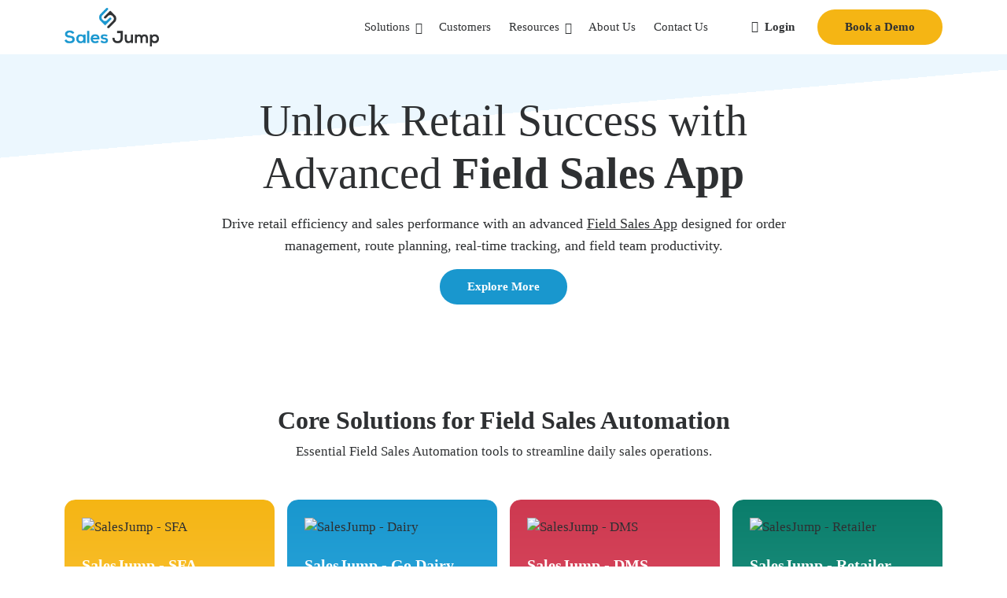

--- FILE ---
content_type: text/html; charset=UTF-8
request_url: https://www.salesjump.in/
body_size: 21988
content:
<!doctype html>
<html lang="zxx">
<head>
<title>Complete Field Sales App | SalesJump</title>
<meta name="title" content="Complete Field Sales App | SalesJump">
<meta name="description" content="Streamline your sales and distribution with a powerful Field Sales App built for real-time tracking, order capture, and complete field sales automation.">
<meta name="keywords" content="sales and distribution software, sales and distribution management, order processing, retail, FMCG, CPG, OTC, dairy">
<meta charset="utf-8">
<meta name="google-site-verification" content="39YanvPCc8as6ZMt0rzva4sme9HWUnHp6zQBIxv2fAU" />
<meta name="viewport" content="width=device-width, initial-scale=1">
<meta name="robots" content="max-image-preview:large">
<meta http-equiv="Cache-Control" content="no-cache, no-store, must-revalidate">
<meta http-equiv="Pragma" content="no-cache">
<meta http-equiv="Expires" content="0">
<link rel="canonical" href="https://www.salesjump.in/">
<meta name="robots" content="max-image-preview:large">
<link rel="stylesheet" href="assets/css/bootstrap.min.css?v=1768779548">
<link rel="stylesheet" href="assets/css/aos.css?v=1768779548">
<link rel="stylesheet" href="assets/css/all.min.css?v=1768779548">
<link rel="stylesheet" href="assets/css/odometer.min.css?v=1768779548">
<link rel="stylesheet" href="assets/css/remixicon.css?v=1768779548">
<link rel="stylesheet" href="assets/css/magnific-popup.min.css?v=1768779548">
<link rel="stylesheet" href="assets/css/meanmenu.min.css?v=1768779548">
<link rel="stylesheet" href="assets/css/swiper-bundle.min.css?v=1768779548">
<link rel="stylesheet" href="assets/css/owl.carousel.min.css?v=1768779548">
<link rel="stylesheet" href="assets/css/owl.theme.default.min.css?v=1768779548">
<link rel="stylesheet" href="assets/css/style.css?v=1768779548">
<link rel="icon" type="image/png" href="assets/img/favicon.webp?v=1768779548">
<meta name="theme-color" content="#1997CE">
<script src="assets/js/jquery.min.js?v=1768779548"></script>

<!-- Google tag (gtag.js) ||||||||| (Google analytics GA4 Code) -->
<script async src="https://www.googletagmanager.com/gtag/js?id=G-5E58TR1P8V"></script>
<script>
window.dataLayer = window.dataLayer || [];
function gtag(){dataLayer.push(arguments);}
gtag('js', new Date());
gtag('config', 'G-5E58TR1P8V');
</script>

<!-- Google tag (gtag.js) ||||||||| (Microsoft Clarity Code) -->
<script type="text/javascript">
(function(c,l,a,r,i,t,y){
c[a]=c[a]||function(){(c[a].q=c[a].q||[]).push(arguments)};
t=l.createElement(r);t.async=1;t.src="https://www.clarity.ms/tag/"+i;
y=l.getElementsByTagName(r)[0];y.parentNode.insertBefore(t,y);
})(window, document, "clarity", "script", "l2jmfw0air");
</script>

<!-- Google ||||||||| (Tag Manager Code) -->
<script>(function(w,d,s,l,i){w[l]=w[l]||[];w[l].push({'gtm.start':
new Date().getTime(),event:'gtm.js'});var f=d.getElementsByTagName(s)[0],
j=d.createElement(s),dl=l!='dataLayer'?'&l='+l:'';j.async=true;j.src=
'https://www.googletagmanager.com/gtm.js?id='+i+dl;f.parentNode.insertBefore(j,f);
})(window,document,'script','dataLayer','GTM-MF66THJ2');</script>

<!-- Meta Pixel Code ||||||||| (Facebook Code) -->
<script>
!function(f,b,e,v,n,t,s)
{if(f.fbq)return;n=f.fbq=function(){n.callMethod?
n.callMethod.apply(n,arguments):n.queue.push(arguments)};
if(!f._fbq)f._fbq=n;n.push=n;n.loaded=!0;n.version='2.0';
n.queue=[];t=b.createElement(e);t.async=!0;
t.src=v;s=b.getElementsByTagName(e)[0];
s.parentNode.insertBefore(t,s)}(window, document,'script',
'https://connect.facebook.net/en_US/fbevents.js');
fbq('init', '470000435778425');
fbq('track', 'PageView');
</script>
<noscript><img height="1" width="1" style="display:none"
src="https://www.facebook.com/tr?id=470000435778425&ev=PageView&noscript=1"
/></noscript><link rel="stylesheet" href="assets/css/ripple-layout.css?v=1768779548">
<!---- OG ------>
<meta property="og:type" content="website">
<meta property="og:url" content="https://www.salesjump.in">
<meta property="og:site_name" content="www.salesjump.in">
<meta property="og:image" content="https://www.salesjump.in/assets/img/og.webp">
<meta property="og:title" content="Complete Field Sales App | SalesJump">
<meta property="og:description" content="Streamline your sales and distribution with a powerful Field Sales App built for real-time tracking, order capture, and complete field sales automation.">
<meta property="og:image" content="https://www.salesjump.in/assets/img/og.webp">
<meta name="twitter:card" content="summary_large_image">
<meta property="twitter:url" content="https://www.salesjump.in/">
<meta name="twitter:title" content="Complete Field Sales App | SalesJump">
<meta name="twitter:description" content="Streamline your sales and distribution with a powerful Field Sales App built for real-time tracking, order capture, and complete field sales automation.">
<meta name="twitter:image" content="https://www.salesjump.in/assets/img/og.webp">
</head>
 
<body id="home">
<!-- Google Tag Manager (noscript) -->
<noscript><iframe src="https://www.googletagmanager.com/ns.html?id=GTM-MF66THJ2"
height="0" width="0" style="display:none;visibility:hidden"></iframe></noscript>
<!-- End Google Tag Manager (noscript) -->
<div class="navbar-area navbar-style-three">
<div class="pakap-responsive-nav">
<div class="container">
<div class="pakap-responsive-menu">
<div class="logo">
<a href="index.php"><img src="assets/img/salesjump-logo.webp" width="100" alt="Sales Jump"></a>
</div>
</div>
</div>
</div>
<div class="pakap-nav">
<div class="container">
<nav class="navbar navbar-expand-lg navbar-light bg-light">
<a class="navbar-brand" href="index.php"><img src="assets/img/salesjump-logo.webp" alt="Sales Jump" width="120"></a>
<div class="collapse navbar-collapse mean-menu">
<ul class="navbar-nav">

<li class="nav-item megamenu"><a href="#" class="dropdown-toggle nav-link">Solutions</a>
<ul class="dropdown-menu">
<li class="nav-item">
<div class="container">
<div class="row">
<div class="col-lg-4 megamenu-bor-right">
<h5 class="submenu-title mt-4 mb-4 p-0 border-0">Core Solutions</h5>
<ul class="megamenu-submenu mb-4">
<li>
<div class="mega-menu-row sj-menu-grey">
<a href="sales-force-automation.php" class="p-0 d-flex m-0">
<div class="me-2">
<img src="assets/img/sfa-icon-menu.svg" width="35" height="35">
</div>
<div class="col-10">
<p class="fs-16 fw-600 mb-0">SalesJump SFA</p>
<p class="fs-12 fw-400 mb-0">Automate Field Sales Operations.</p>
</div>
</a>
</div>
</li>
<li>
<div class="mega-menu-row sj-menu-grey">
<a href="dairy-application.php" class="p-0 d-flex m-0">
<div class="me-2">
<img src="assets/img/dairy-icon-menu.svg" width="35" height="35">
</div>
<div class="col-10">
<p class="fs-16 fw-600 mb-0">SalesJump GoDairy</p>
<p class="fs-12 fw-400 mb-0">Automate Dairy Sales & Distribution.</p>
</div>
</a>
</div>
</li>
<li>
<div class="mega-menu-row sj-menu-grey">
<a href="distributor-management-system.php" class="p-0 d-flex m-0">
<div class="me-2">
<img src="assets/img/dms-icon-menu.svg" width="35" height="35">
</div>
<div class="col-10">
<p class="fs-16 fw-600 mb-0">SalesJump DMS</p>
<p class="fs-12 fw-400 mb-0">Control Distribution End-to-End.</p>
</div>
</a>
</div>
</li>
<li>
<div class="mega-menu-row sj-menu-grey">
<a href="retailer-app.php" class="p-0 d-flex m-0">
<div class="me-2">
<img src="assets/img/retailer-icon-menu.svg" width="35" height="35">
</div>
<div class="col-10">
<p class="fs-16 fw-600 mb-0">SalesJump Retailer</p>
<p class="fs-12 fw-400 mb-0">Retailer to manufacturer direct orders.</p>
</div>
</a>
</div>
</li>
</ul>
</div>
<div class="col-lg-8">
<div class="ms-lg-4">
<h5 class="submenu-title mt-4 mb-4 p-0 border-0">Modules</h5>
<div class="row">

<div class="col-lg-5">
<ul class="megamenu-submenu">
<li>
<a href="order-taking-app.php" class="fs-16 fw-500 mb-4 m-0">
<img src="assets/img/module-icon-menu-1.svg" width="24" height="24" class="me-2"> Order Management
</a>
</li>
</ul>
</div>

<div class="col-lg-5">
<ul class="megamenu-submenu">
<li>
<a href="field-employee-location-tracking-app.php" class="fs-16 fw-500 mb-4 m-0">
<img src="assets/img/module-icon-menu-2.svg" width="24" height="24" class="me-2"> Field Force Tracking
</a>
</li>
</ul>
</div>

<div class="col-lg-5">
<ul class="megamenu-submenu">
<li>
<a href="expense-management-software.php" class="fs-16 fw-500 mb-4 m-0">
<img src="assets/img/module-icon-menu-3.svg" width="24" height="24" class="me-2"> Expense Management
</a>
</li>
</ul>
</div>

<div class="col-lg-5">
<ul class="megamenu-submenu">
<li>
<a href="beat-plan-software.php" class="fs-16 fw-500 mb-4 m-0">
<img src="assets/img/module-icon-menu-4.svg" width="24" height="24" class="me-2"> Route/Beat Planning
</a>
</li>
</ul>
</div>

<div class="col-lg-5">
<ul class="megamenu-submenu">
<li>
<a href="in-shop-product-promoter-management-app.php" class="fs-16 fw-500 mb-4 m-0">
<img src="assets/img/module-icon-menu-5.svg" width="24" height="24" class="me-2"> Promoters Software
</a>
</li>
</ul>
</div>

<div class="col-lg-5">
<ul class="megamenu-submenu">
<li>
<a href="van-sales-automation-software.php" class="fs-16 fw-500 mb-4 m-0">
<img src="assets/img/module-icon-menu-6.svg" width="24" height="24" class="me-2"> Van Sales
</a>
</li>
</ul>
</div>

<div class="col-lg-5">
<ul class="megamenu-submenu">
<li>
<a href="inventory-tracking-software.php" class="fs-16 fw-500 mb-4 m-0">
<img src="assets/img/module-icon-menu-7.svg" width="24" height="24" class="me-2"> Inventory Tracking
</a>
</li>
</ul>
</div>

<div class="col-lg-5">
<ul class="megamenu-submenu">
<li>
<a href="report-builder.php" class="fs-16 fw-500 mb-4 m-0">
<img src="assets/img/module-icon-menu-8.svg" width="24" height="24" class="me-2"> Dynamic Report Builder
</a>
</li>
</ul>
</div>

<div class="col-lg-5">
<ul class="megamenu-submenu">
<li>
<a href="milk-procurement-software.php" class="fs-16 fw-500 mb-4 m-0">
<img src="assets/img/module-icon-menu-9.svg" width="24" height="24" class="me-2"> Procurement Software
</a>
</li>
</ul>
</div>

<div class="col-lg-5">
<ul class="megamenu-submenu">
<li>
<a href="route-optimization-software.php" class="fs-16 fw-500 mb-4 m-0">
<img src="assets/img/module-icon-menu-10.svg" width="24" height="24" class="me-2"> Route Optimization
</a>
</li>
</ul>
</div>

<div class="col-lg-5">
<ul class="megamenu-submenu">
<li>
<a href="field-sales-gamification.php" class="fs-16 fw-500 mb-4 m-0">
<img src="assets/img/module-icon-menu-11.svg" width="24" height="24" class="me-2"> Gamification
</a>
</li>
</ul>
</div>

<div class="col-lg-5">
<ul class="megamenu-submenu">
<li>
<a href="payment-collection-app.php" class="fs-16 fw-500 mb-4 m-0">
<img src="assets/img/module-icon-menu-12.svg" width="24" height="24" class="me-2"> Payment Collection
</a>
</li>
</ul>
</div>

</div>
</div>
</div>
</div>
</div>
</li>
</ul>
</li>

<!--<li class="nav-item megamenu menu-mobile-hide">
<a href="#" class="dropdown-toggle nav-link">Solutions</a>
<ul class="dropdown-menu">
<li class="nav-item">
<div class="container mw-100">
<div class="row g-lg-4">
<div class="col-lg-3 megamenu-bor-right">
<div class="nav flex-column nav-pills mt-3 mb-3" id="menu-pills-tab" role="tablist" aria-orientation="vertical">
<div class="nav-link active text-start sj-mega-menu-heading sj-menu-yellow" id="menu-pills-1-tab" data-bs-toggle="pill" data-bs-target="#menu-pills-1" type="button" role="tab" aria-controls="menu-pills-1" aria-selected="true">
<img src="assets/img/sfa-icon-menu.svg" width="30" height="30">&nbsp; SalesJump SFA
</div>

<div class="nav-link text-start sj-mega-menu-heading sj-menu-blue" id="menu-pills-2-tab" data-bs-toggle="pill" data-bs-target="#menu-pills-2" type="button" role="tab" aria-controls="menu-pills-2" aria-selected="false">
<img src="assets/img/dairy-icon-menu.svg" width="30" height="30">&nbsp; SalesJump GoDairy
</div>

<div class="nav-link text-start sj-mega-menu-heading sj-menu-red" id="menu-pills-3-tab" data-bs-toggle="pill" data-bs-target="#menu-pills-3" type="button" role="tab" aria-controls="menu-pills-3" aria-selected="false">
<img src="assets/img/dms-icon-menu.svg" width="30" height="30">&nbsp; SalesJump DMS
</div>

<div class="nav-link text-start sj-mega-menu-heading sj-menu-green" id="menu-pills-4-tab" data-bs-toggle="pill" data-bs-target="#menu-pills-4" type="button" role="tab" aria-controls="menu-pills-4" aria-selected="false">
<img src="assets/img/retailer-icon-menu.svg" width="30" height="30">&nbsp; SalesJump Retailer
</div>
</div>
</div>

<div class="col-lg-9">
<div class="tab-content mt-3 mb-3" id="menu-pills-tabContent">

<div class="tab-pane show active" id="menu-pills-1" role="tabpanel" aria-labelledby="menu-pills-1-tab">
<div class="row g-2">
<div class="col-lg-4">
<div class="mega-menu-row sj-menu-grey">
<a href="sales-force-automation.php" class="p-0 d-flex">
<div class="me-2">
<img src="assets/img/sfa-icon-menu-1.svg" width="40" height="40">
</div>
<div class="col-lg-9">
<p class="fs-14 fw-600 mb-0">Sales Force Automation</p>
<p class="fs-14 fw-400 mb-0">Automate sales operations and performance tracking.</p>
</div>
</a>
</div>
</div>
<div class="col-lg-4">
<div class="mega-menu-row sj-menu-grey">
<a href="" class="p-0 d-flex">
<div class="me-2">
<img src="assets/img/sfa-icon-menu-2.svg" width="40" height="40">
</div>
<div class="col-lg-9">
<p class="fs-14 fw-600 mb-0">Order Management System</p>
<p class="fs-14 fw-400 mb-0">Simplify order processing and inventory management.</p>
</div>
</a>
</div>
</div>
<div class="col-lg-4">
<div class="mega-menu-row sj-menu-grey">
<a href="" class="p-0 d-flex">
<div class="me-2">
<img src="assets/img/sfa-icon-menu-3.svg" width="40" height="40">
</div>
<div class="col-lg-9">
<p class="fs-14 fw-600 mb-0">Field Staff Tracking</p>
<p class="fs-14 fw-400 mb-0">Monitor field team activities in real-time.</p>
</div>
</a>
</div>
</div>
<div class="col-lg-4">
<div class="mega-menu-row sj-menu-grey">
<a href="" class="p-0 d-flex">
<div class="me-2">
<img src="assets/img/sfa-icon-menu-4.svg" width="40" height="40">
</div>
<div class="col-lg-9">
<p class="fs-14 fw-600 mb-0">Promoters Software</p>
<p class="fs-14 fw-400 mb-0">Manage promoter tasks and performance efficiently.</p>
</div>
</a>
</div>
</div>
<div class="col-lg-4">
<div class="mega-menu-row sj-menu-grey">
<a href="" class="p-0 d-flex">
<div class="me-2">
<img src="assets/img/sfa-icon-menu-5.svg" width="40" height="40">
</div>
<div class="col-lg-9">
<p class="fs-14 fw-600 mb-0">Expense Management Software</p>
<p class="fs-14 fw-400 mb-0">Track and control employee expense claims.</p>
</div>
</a>
</div>
</div>
<div class="col-lg-4">
<div class="mega-menu-row sj-menu-grey">
<a href="" class="p-0 d-flex">
<div class="me-2">
<img src="assets/img/sfa-icon-menu-6.svg" width="40" height="40">
</div>
<div class="col-lg-9">
<p class="fs-14 fw-600 mb-0">Beat Planning Software</p>
<p class="fs-14 fw-400 mb-0">Optimize sales routes and team scheduling.</p>
</div>
</a>
</div>
</div>
</div>
</div>

<div class="tab-pane" id="menu-pills-2" role="tabpanel" aria-labelledby="menu-pills-2-tab">
<div class="row g-2">
<div class="col-lg-4">
<div class="mega-menu-row sj-menu-grey">
<a href="dairy-application.php" class="p-0 d-flex">
<div class="me-2">
<img src="assets/img/dairy-icon-menu-1.svg" width="40" height="40">
</div>
<div class="col-lg-9">
<p class="fs-14 fw-600 mb-0">Dairy Distribution Software</p>
<p class="fs-14 fw-400 mb-0">Automate dairy supply chain and distribution.</p>
</div>
</a>
</div>
</div>
<div class="col-lg-4">
<div class="mega-menu-row sj-menu-grey">
<a href="" class="p-0 d-flex">
<div class="me-2">
<img src="assets/img/dairy-icon-menu-2.svg" width="40" height="40">
</div>
<div class="col-lg-9">
<p class="fs-14 fw-600 mb-0">Indent Creation</p>
<p class="fs-14 fw-400 mb-0">Generate and manage purchase order requests.</p>
</div>
</a>
</div>
</div>
<div class="col-lg-4">
<div class="mega-menu-row sj-menu-grey">
<a href="" class="p-0 d-flex">
<div class="me-2">
<img src="assets/img/dairy-icon-menu-3.svg" width="40" height="40">
</div>
<div class="col-lg-9">
<p class="fs-14 fw-600 mb-0">Procurement Software</p>
<p class="fs-14 fw-400 mb-0">Manage raw material sourcing and procurement.</p>
</div>
</a>
</div>
</div>
<div class="col-lg-4">
<div class="mega-menu-row sj-menu-grey">
<a href="" class="p-0 d-flex">
<div class="me-2">
<img src="assets/img/dairy-icon-menu-4.svg" width="40" height="40">
</div>
<div class="col-lg-9">
<p class="fs-14 fw-600 mb-0">Nearby Outlets Locator</p>
<p class="fs-14 fw-400 mb-0">Find closest stores for quick delivery.</p>
</div>
</a>
</div>
</div>
<div class="col-lg-4">
<div class="mega-menu-row sj-menu-grey">
<a href="" class="p-0 d-flex">
<div class="me-2">
<img src="assets/img/dairy-icon-menu-5.svg" width="40" height="40">
</div>
<div class="col-lg-9">
<p class="fs-14 fw-600 mb-0">Cutoff Time Module</p>
<p class="fs-14 fw-400 mb-0">Set order deadlines and submission times.</p>
</div>
</a>
</div>
</div>
<div class="col-lg-4">
<div class="mega-menu-row sj-menu-grey">
<a href="" class="p-0 d-flex">
<div class="me-2">
<img src="assets/img/dairy-icon-menu-6.svg" width="40" height="40">
</div>
<div class="col-lg-9">
<p class="fs-14 fw-600 mb-0">Activity Management</p>
<p class="fs-14 fw-400 mb-0">Track and monitor daily operational activities.</p>
</div>
</a>
</div>
</div>
<div class="col-lg-4">
<div class="mega-menu-row sj-menu-grey">
<a href="" class="p-0 d-flex">
<div class="me-2">
<img src="assets/img/dairy-icon-menu-7.svg" width="40" height="40">
</div>
<div class="col-lg-9">
<p class="fs-14 fw-600 mb-0">Route Planning Software</p>
<p class="fs-14 fw-400 mb-0">Optimize delivery routes for faster service.</p>
</div>
</a>
</div>
</div>
</div>
</div>

<div class="tab-pane" id="menu-pills-3" role="tabpanel" aria-labelledby="menu-pills-3-tab">
<div class="row g-2">
<div class="col-lg-4">
<div class="mega-menu-row sj-menu-grey">
<a href="distribution-management-system.php" class="p-0 d-flex">
<div class="me-2">
<img src="assets/img/dms-icon-menu-1.svg" width="40" height="40">
</div>
<div class="col-lg-9">
<p class="fs-14 fw-600 mb-0">Distribution Management System</p>
<p class="fs-14 fw-400 mb-0">Streamline product distribution and stock control.</p>
</div>
</a>
</div>
</div>
<div class="col-lg-4">
<div class="mega-menu-row sj-menu-grey">
<a href="" class="p-0 d-flex">
<div class="me-2">
<img src="assets/img/dms-icon-menu-2.svg" width="40" height="40">
</div>
<div class="col-lg-9">
<p class="fs-14 fw-600 mb-0">Counter Sales</p>
<p class="fs-14 fw-400 mb-0">Manage direct in-store sales efficiently.</p>
</div>
</a>
</div>
</div>
<div class="col-lg-4">
<div class="mega-menu-row sj-menu-grey">
<a href="distribution-management-system.php" class="p-0 d-flex">
<div class="me-2">
<img src="assets/img/dms-icon-menu-3.svg" width="40" height="40">
</div>
<div class="col-lg-9">
<p class="fs-14 fw-600 mb-0">Inventory Tracking</p>
<p class="fs-14 fw-400 mb-0">Track stock levels and product availability.</p>
</div>
</a>
</div>
</div>
<div class="col-lg-4">
<div class="mega-menu-row sj-menu-grey">
<a href="" class="p-0 d-flex">
<div class="me-2">
<img src="assets/img/dms-icon-menu-4.svg" width="40" height="40">
</div>
<div class="col-lg-9">
<p class="fs-14 fw-600 mb-0">Stock & Sales</p>
<p class="fs-14 fw-400 mb-0">Monitor stock movement and sales performance.</p>
</div>
</a>
</div>
</div>
<div class="col-lg-4">
<div class="mega-menu-row sj-menu-grey">
<a href="" class="p-0 d-flex">
<div class="me-2">
<img src="assets/img/dms-icon-menu-5.svg" width="40" height="40">
</div>
<div class="col-lg-9">
<p class="fs-14 fw-600 mb-0">Van Sales</p>
<p class="fs-14 fw-400 mb-0">Enable mobile sales and product delivery.</p>
</div>
</a>
</div>
</div>
<div class="col-lg-4">
<div class="mega-menu-row sj-menu-grey">
<a href="" class="p-0 d-flex">
<div class="me-2">
<img src="assets/img/dms-icon-menu-6.svg" width="40" height="40">
</div>
<div class="col-lg-9">
<p class="fs-14 fw-600 mb-0">Distribution Payment Collection</p>
<p class="fs-14 fw-400 mb-0">Handle payment settlements and transaction records.</p>
</div>
</a>
</div>
</div>
</div>
</div>

<div class="tab-pane" id="menu-pills-4" role="tabpanel" aria-labelledby="menu-pills-4-tab">
<div class="row g-2">
<div class="col-lg-4">
<div class="mega-menu-row sj-menu-grey">
<a href="retailer-app.php" class="p-0 d-flex">
<div class="me-2">
<img src="assets/img/retailer-icon-menu-1.svg" width="40" height="40">
</div>
<div class="col-lg-9">
<p class="fs-14 fw-600 mb-0">Retailer App</p>
<p class="fs-14 fw-400 mb-0">Allow retailers direct order placement.</p>
</div>
</a>
</div>
</div>
<div class="col-lg-4">
<div class="mega-menu-row sj-menu-grey">
<a href="" class="p-0 d-flex">
<div class="me-2">
<img src="assets/img/retailer-icon-menu-2.svg" width="40" height="40">
</div>
<div class="col-lg-9">
<p class="fs-14 fw-600 mb-0">Scheme Automation</p>
<p class="fs-14 fw-400 mb-0">Manage discounts, offers, and promotional schemes.</p>
</div>
</a>
</div>
</div>
<div class="col-lg-4">
<div class="mega-menu-row sj-menu-grey">
<a href="" class="p-0 d-flex">
<div class="me-2">
<img src="assets/img/retailer-icon-menu-3.svg" width="40" height="40">
</div>
<div class="col-lg-9">
<p class="fs-14 fw-600 mb-0">Payment & Credit Options</p>
<p class="fs-14 fw-400 mb-0">Enable flexible payment and credit options.</p>
</div>
</a>
</div>
</div>
<div class="col-lg-4">
<div class="mega-menu-row sj-menu-grey">
<a href="" class="p-0 d-flex">
<div class="me-2">
<img src="assets/img/retailer-icon-menu-4.svg" width="40" height="40">
</div>
<div class="col-lg-9">
<p class="fs-14 fw-600 mb-0">Integration</p>
<p class="fs-14 fw-400 mb-0">Connect retailer app with other systems.</p>
</div>
</a>
</div>
</div>
</div>
</div>

</div>
</div>
</div>
</div>
</li>
</ul>
</li>

<li class="nav-item megamenu menu-desktop-hide"><a href="#" class="dropdown-toggle nav-link">Solutions</a>
<ul class="dropdown-menu">
<li class="nav-item">
<div class="container">
<div class="row mt-3 mb-3 g-4">
<div class="col-lg-3">
<p class="fs-14 fw-600 mb-0"><img src="assets/img/sfa-icon-menu.svg" width="30" height="30">&nbsp; SalesJump SFA</p>
<ul class="megamenu-submenu">
<li><a href="sales-force-automation.php"><img src="assets/img/sfa-icon-menu-1.svg" class="me-2" width="30" height="30"> Sales Force Automation</a></li>
<li><a href="#"><img src="assets/img/sfa-icon-menu-2.svg" class="me-2" width="30" height="30"> Order Management System</a></li>
<li><a href="#"><img src="assets/img/sfa-icon-menu-3.svg" class="me-2" width="30" height="30"> Field Staff Tracking</a></li>
<li><a href="#"><img src="assets/img/sfa-icon-menu-4.svg" class="me-2" width="30" height="30"> Promoters Software</a></li>
<li><a href="#"><img src="assets/img/sfa-icon-menu-5.svg" class="me-2" width="30" height="30"> Expense Management Software</a></li>
<li><a href="#"><img src="assets/img/sfa-icon-menu-6.svg" class="me-2" width="30" height="30"> Beat Planning Software</a></li>
</ul>
</div>
<div class="col-lg-3">
<p class="fs-14 fw-600 mb-0"><img src="assets/img/dairy-icon-menu.svg" width="30" height="30">&nbsp; SalesJump GoDairy</p>
<ul class="megamenu-submenu">
<li><a href="dairy-application.php"><img src="assets/img/dairy-icon-menu-1.svg" class="me-2" width="30" height="30"> Dairy Distribution Software</a></li>
<li><a href="#"><img src="assets/img/dairy-icon-menu-2.svg" class="me-2" width="30" height="30"> Indent Creation</a></li>
<li><a href="#"><img src="assets/img/dairy-icon-menu-3.svg" class="me-2" width="30" height="30"> Procurement software</a></li>
<li><a href="#"><img src="assets/img/dairy-icon-menu-4.svg" class="me-2" width="30" height="30"> Nearby Outlets Locater</a></li>
<li><a href="#"><img src="assets/img/dairy-icon-menu-5.svg" class="me-2" width="30" height="30"> Cutoff Time Module</a></li>
<li><a href="#"><img src="assets/img/dairy-icon-menu-6.svg" class="me-2" width="30" height="30"> Activity Management</a></li>
<li><a href="#"><img src="assets/img/dairy-icon-menu-7.svg" class="me-2" width="30" height="30"> Route Planning Software</a></li>
</ul>
</div>
<div class="col-lg-3">
<p class="fs-14 fw-600 mb-0"><img src="assets/img/dms-icon-menu.svg" width="30" height="30">&nbsp; SalesJump DMS</p>
<ul class="megamenu-submenu">
<li><a href="distribution-management-system.php"><img src="assets/img/dms-icon-menu-1.svg" class="me-2" width="30" height="30"> Distribution Management System</a></li>
<li><a href="#"><img src="assets/img/dms-icon-menu-2.svg" class="me-2" width="30" height="30"> Counter Sales</a></li>
<li><a href="#"><img src="assets/img/dms-icon-menu-3.svg" class="me-2" width="30" height="30"> Inventory Tracking</a></li>
<li><a href="#"><img src="assets/img/dms-icon-menu-4.svg" class="me-2" width="30" height="30"> Stock & Sales</a></li>
<li><a href="#"><img src="assets/img/dms-icon-menu-5.svg" class="me-2" width="30" height="30"> Van Sales</a></li>
<li><a href="#"><img src="assets/img/dms-icon-menu-6.svg" class="me-2" width="30" height="30"> Ditribution Payment Collection</a></li>
</ul>
</div> 
<div class="col-lg-3">
<p class="fs-14 fw-600 mb-0"><img src="assets/img/retailer-icon-menu.svg" width="30" height="30">&nbsp; SalesJump Retailer</p>
<ul class="megamenu-submenu">
<li><a href="retailer-app.php"><img src="assets/img/retailer-icon-menu-1.svg" class="me-2" width="30" height="30"> Retailer App</a></li>
<li><a href="#"><img src="assets/img/retailer-icon-menu-2.svg" class="me-2" width="30" height="30"> Scheme Automation</a></li>
<li><a href="#"><img src="assets/img/retailer-icon-menu-3.svg" class="me-2" width="30" height="30"> Payment & Credit Options</a></li>
<li><a href="#"><img src="assets/img/retailer-icon-menu-4.svg" class="me-2" width="30" height="30"> Integration</a></li>
</ul>
</div> 
</div>
</div>
</li>
</ul>
</li>-->
 
<!--<li class="nav-item"><a class="dropdown-toggle nav-link">Solutions</a>
<ul class="dropdown-menu">
<li class="nav-item"><a href="sales-force-automation.php" class="nav-link"><img src="assets/img/sfa-icon-menu.svg" width="30" height="30">&nbsp; Sales Force Automation</a></li>
<li class="nav-item"><a href="dairy-application.php" class="nav-link"><img src="assets/img/dairy-icon-menu.svg" width="30" height="30">&nbsp; GoDairy Application</a></li>
<li class="nav-item"><a href="distribution-management-system.php" class="nav-link"><img src="assets/img/dms-icon-menu.svg" width="30" height="30">&nbsp; DMS</a></li>
<li class="nav-item"><a href="retailer-app.php" class="nav-link"><img src="assets/img/retailer-icon-menu.svg" width="30" height="30">&nbsp; Retailer App</a></li>
</ul>
</li>-->
<!--<li class="nav-item"><a href="index.php#features" class="nav-link">Features</a></li>-->
<li class="nav-item"><a href="index.php#customers" class="nav-link">Customers</a></li>
<li class="nav-item"><a class="dropdown-toggle nav-link">Resources</a>
<ul class="dropdown-menu">
<li class="nav-item"><a href="blogs.php" class="nav-link"><img src="assets/img/blogs-icon-menu.svg" width="20" height="20"/>&nbsp; Blogs</a></li>
<li class="nav-item"><a href="case-studies.php" class="nav-link"><img src="assets/img/case-studies-icon-menu.svg" width="20" height="20"/>&nbsp; Case Studies</a></li>
<!--<li class="nav-item"><a href="#" class="nav-link">Glossary</a></li>-->
<li class="nav-item"><a href="events.php" class="nav-link"><img src="assets/img/events-icon-menu.svg" width="20" height="20"/>&nbsp; Events</a></li>
<li class="nav-item"><a href="faq.php" class="nav-link"><img src="assets/img/faq-icon-menu.png" width="25" height="25"/>&nbsp; FAQ</a></li>
<!--<li class="nav-item"><a href="#" class="nav-link">Sales Jump Culture</a></li>-->
</ul>
</li>
<li class="nav-item"><a href="about.php" class="nav-link">About Us</a></li>
<li class="nav-item"><a href="contact.php" class="nav-link">Contact Us</a></li>
</ul>
<div class="others-option">
<a href="login/index.php" class="default-btn sj-bg-dark-blue sj-text-black login-btn"><i class="fas fa-sign-in-alt me-1"></i> Login</a>
<a href="contact.php" class="default-btn sj-bg-yellow sj-text-black">Book a Demo</a>
</div>
</div>
</nav>
</div>
</div>
</div>
<!--<div id="top-header">  
<div id="emergency-response-opt" class="em-standard">
<div class="circle">
<div class="circle-wrapper pulsate-fwd"></div>
</div>
<div class="txt">
<p class="text-white">Live Webinar - Discover How DMS and SFA Integration Helps FMCG & OTC Companies</p>
<span><a href="https://events.teams.microsoft.com/event/37005b5d-a5f4-451d-8e1a-372094f7ea85@2ec3a11d-83c3-415b-969c-7a9bc08dc6d0" target="_blank">Register Now</a></span>
</div>
</div>
</div>-->

<script>
document.addEventListener("DOMContentLoaded", function() {
    // Get all the tabs
    const tabs = document.querySelectorAll('.sj-mega-menu-heading');

    // Iterate over each tab to add the hover event
    tabs.forEach(tab => {
        tab.addEventListener('mouseenter', function() {
            // Remove 'active' class from all tabs
            tabs.forEach(t => t.classList.remove('active'));
            
            // Add 'active' class to the hovered tab
            tab.classList.add('active');

            // Also show the corresponding tab-pane
            const targetTabId = tab.getAttribute('data-bs-target');
            const tabPanes = document.querySelectorAll('.tab-pane');
            tabPanes.forEach(pane => pane.classList.remove('show', 'active'));
            
            const targetPane = document.querySelector(targetTabId);
            if (targetPane) {
                targetPane.classList.add('show', 'active');
            }
        });
    });
});

</script>


<main>
<div class="new-app-main-banner-gradient-area hero-banner-bg">
<div class="container">
<div class="row justify-content-center align-items-center text-center">
<div class="col-lg-8">
<h1 class="sj-text-black h-hero-h1 mb-3 fw-400">
Unlock Retail Success with Advanced 
<span class="home-hero-underline-wrapper">
<span class="home-hero-text" data-text="Field Sales App">Field Sales App</span>
<span class="home-hero-underline"></span>
</span>
</h1>
</div>
<div class="col-lg-8">
<p class="sj-text-black mb-3 fs-18">Drive retail efficiency and sales performance with an advanced <a href="https://www.salesjump.in/" class="text-decoration-underline">Field Sales App</a> designed for order management, route planning, real-time tracking, and field team productivity.</p>
<div class="banner-btn">
<a href="sales-force-automation.php" class="default-btn sj-bg-blue">Explore More</a>
</div>
</div> 
<div class="col-lg-12">
<div class="mt-5">
<div class="home-banner-slides owl-carousel owl-theme">
<img src="assets/img/hero-sj-360.svg" class="img-fluid" alt="Sales Jump">
<img src="assets/img/hero-sj-360-ff.svg" class="img-fluid" alt="Sales Jump">
</div>
</div>
</div>
</div>
</div>
</div>
</main>
<!--<div id="loader" class="loader-live"></div>-->

<div class="features-area" id="solutions">
<div class="container">
<div class="row justify-content-center">
<div class="col-lg-8 text-center mb-5">
<h2 class="">Core Solutions for Field Sales Automation</h2>
<p class="">Essential Field Sales Automation tools to streamline daily sales operations.</p>
</div>
</div>

<div class="row justify-content-center g-3">

<div class="col-xl-3 col-lg-6 col-md-6 col-sm-6 item-feature">
<div class="solutions-cards pb-0 sj-bg-yellow-gradient">
<div class="features-item mb-0 text-start">
<div class="mb-4">
<img src="assets/img/salesjump-sfa-icon.svg" width="40" height="40" alt="SalesJump - SFA">
</div>
<h2 class="h5 text-white fw-600">SalesJump - SFA</h2>
</div>
<img src="assets/img/salesjump-sfa.svg" class="solutions-ss-img" alt="SalesJump - SFA">
</div>
<div class="item-feature-hover text-start">
<div class="features-item mb-2 text-start">
<div class="mb-4">
<img src="assets/img/salesjump-sfa-icon.svg" width="40" height="40" alt="SalesJump - SFA">
</div>
<h2 class="h5 text-white fw-600">SalesJump - SFA</h2>
</div>
<div class="solutions-content-fit">
<p class="fs-16 mb-3 text-white">A powerful Sales Force Automation (SFA) software for Field Sales designed to boost efficiency and performance in the CPG sector.</p>
</div>
<a href="sales-force-automation.php" class="default-btn sj-bg-yellow text-white px-4 py-2">Know more <i class="fa fa-long-arrow-right" aria-hidden="true"></i></a>
</div>
</div>

<div class="col-xl-3 col-lg-6 col-md-6 col-sm-6 item-feature">
<div class="solutions-cards pb-0 sj-bg-blue-gradient">
<div class="features-item mb-0 text-start">
<div class="mb-4">
<img src="assets/img/salesjump-dairy-icon.svg" width="40" height="40"  alt="SalesJump - Dairy">
</div>
<h2 class="h5 text-white fw-600">SalesJump - Go Dairy</h2>
</div>
<img src="assets/img/salesjump-dairy.svg" class="solutions-ss-img" alt="SalesJump - Dairy">
</div>
<div class="item-feature-hover text-start">
<div class="features-item mb-2 text-start">
<div class="mb-4">
<img src="assets/img/salesjump-dairy-icon.svg" width="40" height="40" alt="SalesJump - Dairy">
</div>
<h2 class="h5 text-white fw-600">SalesJump - Go Dairy</h2>
</div>
<div class="solutions-content-fit">
<p class="fs-16 mb-3 text-white">A comprehensive Milk Dairy Application for the Dairy industry, enabling efficient production, distribution, and real-time tracking of operations.</p>
</div>
<a href="dairy-application.php" class="default-btn sj-bg-blue text-white px-4 py-2">Know more <i class="fa fa-long-arrow-right" aria-hidden="true"></i></a>
</div>
</div>

<div class="col-xl-3 col-lg-6 col-md-6 col-sm-6 item-feature">
<div class="solutions-cards pb-0 sj-bg-red-gradient">
<div class="features-item mb-0 text-start">
<div class="mb-4">
<img src="assets/img/salesjump-dms-icon.svg" width="40" height="40"  alt="SalesJump - DMS">
</div>
<h2 class="h5 text-white fw-600">SalesJump - DMS</h2>
</div>
<img src="assets/img/salesjump-dms.svg" class="solutions-ss-img" alt="SalesJump - DMS">
</div>
<div class="item-feature-hover text-start">
<div class="features-item mb-2 text-start">
<div class="mb-4">
<img src="assets/img/salesjump-dms-icon.svg" width="40" height="40" alt="SalesJump - DMS">
</div>
<h2 class="h5 text-white fw-600">SalesJump - DMS</h2>
</div>
<div class="solutions-content-fit">
<p class="fs-16 mb-3 text-white">Advanced Distributor Management System for FMCG, streamlining operations, inventory, and distribution for faster, more accurate supply chain management.</p>
</div>
<a href="distributor-management-system.php" class="default-btn sj-bg-red text-white px-4 py-2">Know more <i class="fa fa-long-arrow-right" aria-hidden="true"></i></a>
</div>
</div>

<div class="col-xl-3 col-lg-6 col-md-6 col-sm-6 item-feature">
<div class="solutions-cards pb-0 sj-bg-green-gradient">
<div class="features-item mb-0 text-start">
<div class="mb-4">
<img src="assets/img/salesjump-retailer-icon.svg" width="40" height="40"  alt="SalesJump - Retailer">
</div>
<h2 class="h5 text-white fw-600">SalesJump - Retailer</h2>
</div>
<img src="assets/img/salesjump-retailer.svg" class="solutions-ss-img" alt="SalesJump - Retailer">
</div>
<div class="item-feature-hover text-start">
<div class="features-item mb-2 text-start">
<div class="mb-4">
<img src="assets/img/salesjump-retailer-icon.svg" width="40" height="40" alt="SalesJump - Retailer">
</div>
<h2 class="h5 text-white fw-600">SalesJump - Retailer</h2>
</div>
<div class="solutions-content-fit">
<p class="fs-16 mb-3 text-white">Easy-to-use Retailer Ordering app helping businesses manage orders, track stock, and improve sales efficiency across retail networks.</p>
</div>
<a href="retailer-app.php" class="default-btn sj-bg-green text-white px-4 py-2">Know more <i class="fa fa-long-arrow-right" aria-hidden="true"></i></a>
</div>
</div>

</div>
</div>
</div>

<div class="features-area ptb-75">
<div class="container">
<div class="row justify-content-center mb-5">
<div class="col-md-7 text-center">
<h2 class="">Key Features of Field Sales Software</h2>
<p class="">Key features of Field Sales Software for tracking, reporting, and order management.</p>
</div>
</div>
 
<div class="row justify-content-center align-items-center mb-5">
<div class="col-md-12">
<div class="swiper-container sliderTab">
<div class="swiper-wrapper">
<div class="swiper-slide on">
<a href="#" data-target="sjl" class="prevent-hash"><span class="slide__nav">Order Taking App for Salesman</span></a>
</div>
<div class="swiper-slide">
<a href="#" data-target="sjl" class="prevent-hash"><span class="slide__nav">Field Employee Tracking App</span></a>
</div>
<div class="swiper-slide">
<a href="#" data-target="sjl" class="prevent-hash"><span class="slide__nav">Field Employee Expense Management</span></a>
</div>
<div class="swiper-slide">
<a href="#" data-target="sjl" class="prevent-hash"><span class="slide__nav">Route / Beat Plan</span></a>
</div>
</div>
<div class="sliderTab__next">
<span>
<svg height="512" viewBox="0 0 32 32" width="512" xmlns="http://www.w3.org/2000/svg" id="fi_2735071">
<g id="Layer_20" data-name="Layer 20">
<path d="m23.21 16.71-13 13a1 1 0 0 1 -1.42 0 1 1 0 0 1 0-1.42l12.3-12.29-12.3-12.29a1 1 0 0 1 1.42-1.42l13 13a1 1 0 0 1 0 1.42z"></path>
</g>
</svg>
</span>
</div>
<div class="sliderTab__prev">
<span>
<svg height="512" viewBox="0 0 32 32" width="512" xmlns="http://www.w3.org/2000/svg" id="fi_2735069">
<g id="Layer_19" data-name="Layer 19">
<path d="m23.21 28.29a1 1 0 0 1 0 1.42 1 1 0 0 1 -1.42 0l-13-13a1 1 0 0 1 0-1.42l13-13a1 1 0 1 1 1.42 1.42l-12.3 12.29z"></path>
</g>
</svg>
</span>
</div>
</div>
</div>
</div>

<div class="row justify-content-center align-items-center">
<div class="swiper-container sliderContent overflow-hidden">
<div class="swiper-wrapper">

<div class="swiper-slide col-lg-12">
<div class="row justify-content-center align-items-center g-4">
<div class="col-md-6">
<h3 class="h2">Order Taking App for Salesman</h3>
<p class="fw-600">Streamline your order processes with ease and precision</p>
<p class="">Our <a href="https://www.salesjump.in/order-taking-app.php" class="text-decoration-underline">sales order management app</a> is built into the field sales app, helping salesmen capture orders instantly, validate stock, and sync data in real time. It reduces errors, speeds up fulfillment, and gives managers accurate insights to improve decisions and boost customer satisfaction.</p>
<p class="mb-2"><i class="fa fa-circle-check sj-text-blue"></i>&nbsp; Instant Order Placement</p>
<p class="mb-2"><i class="fa fa-circle-check sj-text-blue"></i>&nbsp; Flexible Pricing Options</p>
<p class="mb-2"><i class="fa fa-circle-check sj-text-blue"></i>&nbsp; Live Inventory Tracking</p>
<p class="mb-0"><i class="fa fa-circle-check sj-text-blue"></i>&nbsp; Adaptable Workflows</p>
</div>
<div class="col-md-6">
<div class="tab-img-shadow">
<img src="assets/img/tab-order-management.svg" loading="lazy" alt="Effortless Order Management" class="w-100 h-100">
</div>
</div>
</div>
</div>

<div class="swiper-slide">
<div class="row justify-content-center align-items-center g-4">
<div class="col-md-6">
<h3 class="h2">Field Employee Tracking App</h3>
<p class="fw-600">Gain instant insights into your field team's location and activities</p>
<p class="">With accurate <a href="https://www.salesjump.in/blog/field-force-tracking-software-for-fmcg.php" class="text-decoration-underline">field force tracking</a>, the field sales automation feature enables managers to monitor attendance, location, and activities in real time. This improves accountability, ensures teams stay productive, and helps businesses make data-driven decisions while maintaining visibility over every on-field movement.</p>
<p class="mb-2"><i class="fa fa-circle-check sj-text-blue"></i>&nbsp; No False Reporting</p>
<p class="mb-2"><i class="fa fa-circle-check sj-text-blue"></i>&nbsp; Precise <a class="text-decoration-underline" href="https://www.salesjump.in/blog/field-force-tracking-software-for-fmcg.php">Field Force Location Tracking</a></p>
<p class="mb-2"><i class="fa fa-circle-check sj-text-blue"></i>&nbsp; Easy tagging of retailers & distributors in multiple location</p>
<p class="mb-0"><i class="fa fa-circle-check sj-text-blue"></i>&nbsp; Establishing virtual boundaries</p>
</div>
<div class="col-md-6">
<div class="tab-img-shadow">
<img src="assets/img/tab-field-force-tracking.svg" loading="lazy" alt="Real-Time Field Force Tracking" class="w-100 h-100">
</div>
</div>
</div>
</div>

<div class="swiper-slide">
<div class="row justify-content-center align-items-center g-4">
<div class="col-md-6">
<h3 class="h2">Field Employee Expense Management</h3>
<p class="fw-600">Control and manage expenses efficiently with intelligent automation</p>
<p class="">The integrated <a href="https://www.salesjump.in/expense-management-software.php" class="text-decoration-underline">expense management system</a> within our field sales software simplifies claims and approvals. Reps can submit expenses quickly, while managers review and reimburse without delays. This streamlined process reduces paperwork, eliminates errors, and improves financial transparency across the sales organization.</p>
<p class="mb-2"><i class="fa fa-circle-check sj-text-blue"></i>&nbsp; Customisable Expense Categories</p>
<p class="mb-2"><i class="fa fa-circle-check sj-text-blue"></i>&nbsp; Streamlined Approval Stages</p>
<p class="mb-2"><i class="fa fa-circle-check sj-text-blue"></i>&nbsp; <a href="https://www.salesjump.in/blog/how-to-use-the-expense-management-feature-efficiently-in-sfa-software.php" class="text-decoration-underline">Transparent Expense Flow</a></p>
<p class="mb-0"><i class="fa fa-circle-check sj-text-blue"></i>&nbsp; Reimbursement & Claims</p>
</div>
<div class="col-md-6">
<div class="tab-img-shadow">
<img src="assets/img/tab-expense-management.svg" loading="lazy" alt="Optimized Route Planning" class="w-100 h-100">
</div>
</div>
</div>
</div>

<div class="swiper-slide">
<div class="row justify-content-center align-items-center g-4">
<div class="col-md-6">
<h3 class="h2">Route / Beat Plan</h3>
<p class="fw-600">Know about your Daily plans & schedules on the move!</p>
<p class="">Smart scheduling is made simple with our beat plan software built into the field sales application. Sales reps can optimize routes, cover more customers, and reduce travel costs. This feature ensures better time management, higher productivity, and improved customer engagement every day.</p>
<p class="mb-2"><i class="fa fa-circle-check sj-text-blue"></i>&nbsp; My Day plan based attendance</p>
<p class="mb-2"><i class="fa fa-circle-check sj-text-blue"></i>&nbsp; Seamless leave management</p>
<p class="mb-2"><i class="fa fa-circle-check sj-text-blue"></i>&nbsp; Online & Offline working</p>
<p class="mb-0"><i class="fa fa-circle-check sj-text-blue"></i>&nbsp; Effortless payroll calculation</p>
</div>
<div class="col-md-6">
<div class="tab-img-shadow">
<img src="assets/img/tab-route-planning.svg" loading="lazy" alt="Smart Expense Management" class="w-100 h-100">
</div>
</div>
</div>
</div>

</div>
</div>
</div>

</div>
</div>

<div class="feedback-area pb-75" id="counter-section">
<div class="container rect-grey-global-bg">
<div class="row justify-content-between align-items-center g-4 p-4 p-lg-5">
<div class="col-lg-4">
<h2 class="mb-4">SalesJump’s Global Impact and Trusted Network</h2>
<h2 class="sj-text-blue h1 mb-4"><span class="odometer count">47000</span>+</h2>
<p class="mb-0">Users leverage SalesJump to streamline sales processes.</p>
</div>

<div class="col-lg-4">
<div class="home-global-count mb-2">
<h2 class="h4 mb-0 sj-text-blue"><span class="odometer count">725</span><span class="sign">+</span></h2>
<p class="">Customers trust SalesJump for reliable solutions.</p>
</div>
<div class="home-global-count mb-2">
<h2 class="h4 mb-0 sj-text-blue"><span class="odometer count">3</span><span class="sign">.7mn</span></h2>
<p class="">Retailers benefit from SalesJump’s distribution efficiency.</p>
</div>
<div class="home-global-count mb-0">
<h2 class="h4 mb-0 sj-text-blue"><span class="odometer count">20</span><span class="sign">+</span></h2>
<p class="">Countries have established SalesJump in their markets.</p>
</div>
</div>

<div class="col-lg-3">
<img src="assets/img/rect-grey-global-vector.webp" class="img-fluid">
</div>

</div>
</div>
</div>

<div class="features-area ptb-75 dairy-bg">
<div class="container">
<div class="row align-items-center justify-content-around g-4">
<div class="col-lg-5">
<div class="">
<p class="mb-2 fw-500 sj-text-blue">TRUSTED BY TOP GLOBAL BRANDS</p>
<h2 class="mb-2">Empowering Leading Companies Worldwide</h2>
<p class="mb-0">Driving success across Retail, CPG, Dairy, and Pharma OTC industries with SalesJump field sales app, delivering streamlined operations, enhanced productivity, and trusted automation solutions worldwide.</p>
</div>
</div>
<div class="col-lg-6">
<div class="row align-items-center g-3">
<div class="col-lg-3 col-4 col-sm-3">
<div class="bg-white p-2 rounded-3 border">
<img src="assets/img/testi-logo/reliance-life-sciences-logo.webp" alt="">
</div>
</div>
<div class="col-lg-3 col-4 col-sm-3">
<div class="bg-white p-2 rounded-3 border">
<img src="assets/img/testi-logo/ban-lab-logo.webp" alt="">
</div>
</div>
<div class="col-lg-3 col-4 col-sm-3">
<div class="bg-white p-2 rounded-3 border">
<img src="assets/img/testi-logo/lactalis-logo.webp" alt="">
</div>
</div>
<div class="col-lg-3 col-4 col-sm-3">
<div class="bg-white p-2 rounded-3 border">
<img src="assets/img/testi-logo/hatsun-logo.webp" alt="">
</div>
</div>
<div class="col-lg-3 col-4 col-sm-3">
<div class="bg-white p-2 rounded-3 border">
<img src="assets/img/testi-logo/ttk-logo.webp" alt="">
</div>
</div>
<div class="col-lg-3 col-4 col-sm-3">
<div class="bg-white p-2 rounded-3 border">
<img src="assets/img/testi-logo/dkt-logo.webp" alt="">
</div>
</div>
<div class="col-lg-3 col-4 col-sm-3">
<div class="bg-white p-2 rounded-3 border">
<img src="assets/img/testi-logo/phsi-logo.webp" alt="">
</div>
</div>
<div class="col-lg-3 col-4 col-sm-3">
<div class="bg-white p-2 rounded-3 border">
<img src="assets/img/testi-logo/aristo-logo.webp" alt="">
</div>
</div>
<div class="col-lg-3 col-4 col-sm-3">
<div class="bg-white p-2 rounded-3 border">
<img src="assets/img/testi-logo/vvs-logo.webp" alt="">
</div>
</div>
<div class="col-lg-3 col-4 col-sm-3">
<div class="bg-white p-2 rounded-3 border">
<img src="assets/img/testi-logo/skc-logo.webp" alt="">
</div>
</div>
<div class="col-lg-3 col-4 col-sm-3">
<div class="bg-white p-2 rounded-3 border">
<img src="assets/img/testi-logo/amurthanjan-logo.webp" alt="">
</div>
</div>
<div class="col-lg-3 col-4 col-sm-3">
<div class="bg-white p-2 rounded-3 border">
<img src="assets/img/testi-logo/tsrandco-logo.webp" alt="">
</div>
</div>
<div class="col-lg-3 col-4 col-sm-3">
<div class="bg-white p-2 rounded-3 border">
<img src="assets/img/testi-logo/british-empire-logo.webp" alt="">
</div>
</div>
<div class="col-lg-3 col-4 col-sm-3">
<div class="bg-white p-2 rounded-3 border">
<img src="assets/img/testi-logo/snj-logo.webp" alt="">
</div>
</div>
<div class="col-lg-3 col-4 col-sm-3">
<div class="bg-white p-2 rounded-3 border">
<img src="assets/img/testi-logo/jazz-logo.webp" alt="">
</div>
</div>
<div class="col-lg-3 col-4 col-sm-3">
<div class="bg-white p-2 rounded-3 border">
<img src="assets/img/testi-logo/emerald-logo.webp" alt="">
</div>
</div>

</div>
</div>
</div>
</div>
</div>


<div class="sj-bg-blue">
<div class="feedback-area ptb-100 rect-black-client-bg" id="customers">
<div class="client-slider-vector-1"></div>
<div class="client-slider-vector-2"></div>
<div class="client-slider-vector-3"></div>
<div class="container">
<div class="row justify-content-center align-items-center pb-5 mb-5 g-4">
<div class="col-lg-7">
<div class="home-testimonials-slides owl-carousel owl-theme">
<div class="px-3 py-5 h-100 bg-white rounded">
<div class="row justify-content-center align-items-center g-4">
<div class="col-md-4 col-6">
<img src="assets/img/testi-logo/british-empire-logo.webp" class="img-fluid" alt="">
</div>
<div class="col-md-8">
<p class="mb-3">“Implementing SalesJump’s SFA and DMS has transformed our workflow. Order management is smoother, errors are reduced, and our sales team works more efficiently than ever before.”</p>
<hr class="width-200px">
<h5 class="fw-700 mb-0">Hari</h5>
<p class="mb-0">British Empire - Packaged Drinking Water</p>
</div>
</div>
</div>
<div class="px-3 py-5 h-100 bg-white rounded">
<div class="row justify-content-center align-items-center g-4">
<div class="col-md-4 col-6">
<img src="assets/img/testi-logo/phsi-logo.webp" class="img-fluid" alt="">
</div>
<div class="col-md-8">
<p class="mb-3">“The offline feature in the SFA application enabled us to continue our business operations even in regions with limited network connectivity. Thanks to salesJump!”</p>
<hr class="width-200px">
<h5 class="fw-700 mb-0">Thulasi</h5>
<p class="mb-0">Population Health Services India</p>
</div>
</div>
</div>
<div class="px-3 py-5 h-100 bg-white rounded">
<div class="row justify-content-center align-items-center g-4">
<div class="col-md-4 col-6">
<img src="assets/img/testi-logo/skc-logo.webp" class="img-fluid" alt="">
</div>
<div class="col-md-8">
<p class="mb-3">“SalesJump's SFA software has transformed the way we interact with our retailers. Our field reps can place orders on the spot & manage order details of the customers in minutes.”</p>
<hr class="width-200px">
<h5 class="fw-700 mb-0">Ravichandran</h5>
<p class="mb-0">A1 SKC Ghee</p>
</div>
</div>
</div>
</div>
</div>

<div class="col-lg-5 text-end">
<h2 class="text-white">Voices of Success from Our Happy Clients</h2>
<p class="text-white">Read testimonials from our delighted clients who have achieved significant success with our Field Sales Automation Solutions. Their feedback highlights the positive changes and benefits experienced through our technology.</p>
</div>
</div>

</div>
</div>

<div class="feedback-area ptb-100 sj-bg-blue">
<div class="container">
<div class="client-slider-vector-4"></div>
<div class="row justify-content-center align-items-center">
<div class="col-lg-7 text-center">
<h2 class="text-white mb-3">Request a Demo Today and Transform Your <span class="heading-underline-yellow">Field Sales</span> Operations</h2>
<a href="contact.php" class="default-btn sj-bg-yellow sj-text-black">Book a Demo</a>
</div>
</div>
<div class="client-slider-vector-5"></div>
</div>
</div>
</div>

 
<div class="features-area pt-75 sj-bg-full-black" id="features">
<div class="container">
<div class="row justify-content-center mb-5">
<div class="col-md-12 text-center">
<h2 class="text-white">One Build Platform to Automate your Sales and Distribution</h2>
<p class="text-white">Our comprehensive Field Sales solutions Automates Sales and Distribution, enhancing efficiency, productivity and decision-making.</p>
</div>
</div>

<div class="row">
<div class="col-xl-12">
<div class="css-hx4j8c">
<div class="interactive-section-wrapper">
<div class="interactive-section">

<div class="glow">
<div class="asset-inner css-yaxx45">
<picture class="picture-component"><img alt="Ellipse" class="main-image" src="assets/img/ripple-layout/ellipse-blue.webp" /></picture>
</div>
</div>

<div class="system-layout-wrapper">
<div class="system-layout">
<div class="system-background">
<div class="asset-inner css-yaxx45">
<picture class="picture-component"><img alt="Dashboard" class="main-image dasboard" src="assets/img/ripple-layout/dashboard.webp" /></picture>
</div>
</div>
</div>
</div>

<div class="platform-interaction-component platform-interaction shows css-1npmcwh">
<div class="interaction-wrapper">
<div class="image-mode-container">
<div class="asset-inner css-yaxx45">
<picture class="picture-component"><img alt="Inventory Tracking" class="main-image" src="assets/img/ripple-layout/inventory-tracking.webp"
/></picture>
</div>
</div>
<div class="ripple-container">
<div class="ripple-border ripple-one"></div>
<div class="ripple-border ripple-two"></div>
</div>
</div>
</div>
 
<div class="platform-interaction-component platform-interaction shows css-1134g5">
<div class="interaction-wrapper">
<div class="image-mode-container">
<div class="asset-inner css-yaxx45">
<picture class="picture-component"><img alt="Order Placement" class="main-image" src="assets/img/ripple-layout/order-placement.webp"
/></picture>
</div>
</div>
<div class="ripple-container">
<div class="ripple-border ripple-one"></div>
<div class="ripple-border ripple-two"></div>
</div>
</div>
</div>
 
<div class="platform-interaction-component platform-interaction shows css-1tenil3">
<div class="interaction-wrapper">
<div class="image-mode-container">
<div class="asset-inner css-yaxx45">
<picture class="picture-component"><img alt="Real Time Visibility" class="main-image" src="assets/img/ripple-layout/real-time-visibility.webp" /></picture>
</div>
</div>
<div class="ripple-container">
<div class="ripple-border ripple-one"></div>
<div class="ripple-border ripple-two"></div>
</div>
</div>
</div>
 
<div class="platform-interaction-component platform-interaction shows css-amnv2o">
<div class="interaction-wrapper">
<div class="image-mode-container">
<div class="asset-inner css-yaxx45">
<picture class="picture-component"><img alt="Average Team Punctuality" class="main-image" src="assets/img/ripple-layout/average-team-punctuality.webp"
/></picture>
</div>
</div>
<div class="ripple-container">
<div class="ripple-border ripple-one"></div>
<div class="ripple-border ripple-two"></div>
</div>
</div>
</div>
 
<div class="platform-interaction-component platform-interaction shows css-1fvcblg">
<div class="interaction-wrapper">
<div class="image-mode-container">
<div class="asset-inner css-yaxx45">
<picture class="picture-component"><img alt="Seamless Integrations" class="main-image" src="assets/img/ripple-layout/seamless-integrations.webp" /></picture>
</div>
</div>
<div class="ripple-container">
<div class="ripple-border ripple-one"></div>
<div class="ripple-border ripple-two"></div>
</div>
</div>
</div>
 
<div class="platform-interaction-component platform-interaction shows css-xz0v4f">
<div class="interaction-wrapper">
<div class="image-mode-container">
<div class="asset-inner css-yaxx45">
<picture class="picture-component"><img alt="Travel History and Tracking" class="main-image" src="assets/img/ripple-layout/travel-history-tracking.webp"
/></picture>
</div>
</div>
<div class="ripple-container">
<div class="ripple-border ripple-one"></div>
<div class="ripple-border ripple-two"></div>
</div>
</div>
</div>
</div>
</div>
</div>
</div>
</div>
</div>
</div>

<div class="feedback-area ptb-75 rect-blue-stories-bg">
<div class="container">
<div class="row justify-content-between align-items-center g-4">
<div class="col-lg-4">
<h2 class="">Explore Our Transformative Success Stories</h2>
<p class="">Discover how our solutions have empowered businesses to achieve remarkable results. Our success stories highlight the tangible impact and transformative outcomes experienced by our clients.</p>
<a href="contact.php" class="default-btn sj-bg-yellow sj-text-black">Book a Demo</a>
</div>

<div class="col-lg-7">
<div class="home-case-study-block p-4 h-100 mb-3">
<div class="row justify-content-center g-4">
<div class="col-lg-6 col-sm-6">
<img src="assets/img/case-studies/addressing-lactalis-india-critical-field-force-needs.jpg" class="img-fluid rounded-top" alt="">
</div>
<div class="col-lg-6 col-sm-6">
<div class=" ">
<h2 class="h5 mb-2">Lactalis India</h2>
<p class="mb-2">In 2014, Thirumala Milk Products Pvt. Ltd. was acquired by Lactalis, ...</p>
<p><a href="case-studies/addressing-lactalis-india-critical-field-force-needs.php" class="sj-text-blue fw-500">Read more ...</a></p>
</div>
</div>
</div>
</div>

 
<div class="row g-3">
<div class="col-lg-6 col-sm-6">
<div class="home-case-study-block p-4 h-100">
<img src="assets/img/case-studies/streamlining-the-business-operations-a-case-study-of-hatsun-agro-products.jpg" class="img-fluid rounded-top" alt="">
<div class="mt-3">
<h2 class="h5 mb-2">Hatsun Agro</h2>
<p class="mb-2">This case-study explains how Hatsun Agro Products ...</p>
<p><a href="case-studies/streamlining-the-business-operations-a-case-study-of-hatsun-agro-products.php" class="sj-text-blue fw-500">Read more ...</a></p>
</div>
</div>
</div>

<div class="col-lg-6 col-sm-6">
<div class="home-case-study-block p-4 h-100">
<img src="assets/img/case-studies/ttk-healthcare-success-with-salesjump-sfa.jpg" class="img-fluid rounded-top" alt="">
<div class="mt-3">
<h2 class="h5 mb-2">TTK Healthcare</h2>
<p class="mb-2">TTK Healthcare, inspired by the vision of TT Krishnamachari, ...</p>
<p><a href="case-studies/ttk-healthcare-success-with-salesjump-sfa.php" class="sj-text-blue fw-500">Read more ...</a></p>
</div>
</div>
</div> 
</div> 

</div> 
</div> 

<!--<div class="col-lg-5">
<div class="row align-items-center g-4">
<div class="col-lg-6 col-sm-6 col-6">
<div class="row g-3 ps-2">
<div class="home-case-study-block p-0 h-100">
<img src="assets/img/case-studies/how-salesjump-boosted-darling-masala-sales-with-automation.jpg" class="img-fluid rounded-top" alt="">
<div class="p-3">
<h2 class="h6 mb-2">Darling Masala</h2>
<p class="mb-1">Spicing Up Success: How SalesJump Transformed Darling Masala’s Operations with Cutting-Edge Automation.</p>
<p><a href="case-studies/how-salesjump-boosted-darling-masala-sales-with-automation.php" class="text-decoration-underline fw-500">Read more ...</a></p>
</div>
</div>
<div class="home-case-study-block p-0 h-100">
<img src="assets/img/case-studies/snj-group-success-story-with-salesjump.jpg" class="img-fluid rounded-top" alt="">
<div class="p-3">
<h2 class="h6 mb-2">SNJ Group’s</h2>
<p class="mb-1">SNJ Group’s Journey to Operational Excellence with SalesJump</p>
<p><a href="case-studies/snj-group-success-story-with-salesjump.php" class="text-decoration-underline fw-500">Read more ...</a></p>
</div>
</div>
</div>
</div>
<div class="col-lg-6 col-sm-6 col-6">
<div class="home-case-study-block p-0 h-100">
<img src="assets/img/case-studies/dkt-international-success-story-after-moving-from-bizom-to-salesjump.jpg" class="img-fluid rounded-top" alt="">
<div class="p-3">
<h2 class="h6 mb-2">DKT International</h2>
<p class="mb-1">Overcoming Data Chaos - DKT’s Success Story After Moving from Bizom To SalesJump</p>
<p><a href="case-studies/dkt-international-success-story-after-moving-from-bizom-to-salesjump.php" class="text-decoration-underline fw-500">Read more ...</a></p>
</div>
</div>
</div>
</div>
</div>-->

<div class="mb-5">&nbsp;</div>
</div>
</div>


<div class="app-ever-area pb-75 pt-5">
<div class="container">

<div class="row justify-content-center align-items-center mb-5">
<div class="col-md-7">
<div class="text-center">
<h2>Why SalesJump's Field Sales Application</h2>
<p class="">A reliable Field Sales Application built to boost productivity and on-field performance.</p>
</div>
</div>
</div>

<div class="row justify-content-around align-items-center g-4">

<div class="col-lg-6 col-md-12">
<img src="assets/img/home-why-salesjump.svg" class="img-fluid" alt="Sales Force Automation Software dashboard">
</div>

<div class="col-lg-5 col-md-12">
<div class="faq-accordion accordion p-0" id="maAccordion">
<div class="accordion-item">
<button class="accordion-button fw-600 pb-0" type="button" data-bs-toggle="collapse" data-bs-target="#ma1" aria-expanded="false" aria-controls="ma1">
<p class="sj-text-blue num-big">95%</p>
<h3 class="h5 mb-0"><span class="num-small fw-400">95%</span> Workflow Adaptability</h3>
</button>
<div id="ma1" class="accordion-collapse collapse show" data-bs-parent="#maAccordion">
<div class="accordion-body pt-0">
<p class="mt-2">Our platform adapts seamlessly to diverse business processes, ensuring smooth operations across industries.</p>
</div>
</div>
</div>
<div class="accordion-item">
<button class="accordion-button collapsed fw-600 pb-0" type="button" data-bs-toggle="collapse" data-bs-target="#ma2" aria-expanded="false" aria-controls="ma2">
<p class="sj-text-blue num-big">85%+</p>
<h3 class="h5 mb-0"><span class="num-small fw-400">85%+</span> Customization Flexibility</h3>
</button>
<div id="ma2" class="accordion-collapse collapse" data-bs-parent="#maAccordion">
<div class="accordion-body pt-0">
<p class="mt-2">Modules and features can be tailored to fit your unique business requirements.</p>
</div>
</div>
</div>
<div class="accordion-item">
<button class="accordion-button collapsed fw-600 pb-0" type="button" data-bs-toggle="collapse" data-bs-target="#ma3" aria-expanded="false" aria-controls="ma3">
<p class="sj-text-blue num-big">99.9%</p>
<h3 class="h5 mb-0"><span class="num-small fw-400">99.9%</span> Uptime Guarantee</h3>
</button>
<div id="ma3" class="accordion-collapse collapse" data-bs-parent="#maAccordion">
<div class="accordion-body pt-0">
<p class="mt-2">With zero server downtime issues, you can rely on uninterrupted performance.</p>
</div>
</div>
</div>
<div class="accordion-item">
<button class="accordion-button collapsed fw-600 pb-0" type="button" data-bs-toggle="collapse" data-bs-target="#ma4" aria-expanded="false" aria-controls="ma4">
<p class="sj-text-blue num-big">85%</p>
<h3 class="h5 mb-0"><span class="num-small fw-400">85%</span> Faster Customer Success</h3>
</button>
<div id="ma4" class="accordion-collapse collapse" data-bs-parent="#maAccordion">
<div class="accordion-body pt-0">
<p class="mt-2">Brands using SalesJump report quicker ROI and stronger business outcomes with our guided approach.</p>
</div>
</div>
</div>
<div class="accordion-item">
<button class="accordion-button collapsed fw-600 pb-0" type="button" data-bs-toggle="collapse" data-bs-target="#ma5" aria-expanded="false" aria-controls="ma5">
<p class="sj-text-blue num-big">90%</p>
<h3 class="h5 mb-0"><span class="num-small fw-400">90%</span> First-Call Resolution in Support</h3>
</button>
<div id="ma5" class="accordion-collapse collapse" data-bs-parent="#maAccordion">
<div class="accordion-body pt-0">
<p class="mt-2">Most client queries are resolved in the first interaction, ensuring efficiency and peace of mind.</p>
</div>
</div>
</div>
</div>
</div>

</div>
</div>
</div>
 
  
<div class="feedback-area ptb-75 rect-grey-blog-bg" id="resources">
<div class="container mw-100">
<div class="row align-items-center g-4 mt-5">
<div class="col-lg-4 text-center text-lg-start">
<div class="mb-5 ps-lg-4rem">
<h2>Insights to Elevate Your Business</h2>
<p>Stay informed with the latest trends and strategies for FMCG operations. Our <a href="https://www.salesjump.in/" class="text-decoration-underline">field sales app</a> helps you understand order management, analytics, and best practices for smarter decision-making.</p>
<a href="blogs.php" class="default-btn sj-bg-yellow sj-text-black">SalesJump Blogs</a>
</div>
</div>
<div class="col-lg-8 pe-sm-0 home-resources-overflow">

<div class="blogs-slides owl-carousel owl-theme">

<div class="single-feedback-box p-0">
<div class="text-center">
<img src="assets/img/blog/order-management-system-oms-software.jpg" class="img-fluid rounded-top" alt="">
</div>
<a href="blog/order-management-system-oms-software.php">
<div class="p-3">
<h3 class="h5 fw-600">The Impact of Order Management Systems in SFA Software</h3>
<p class="mb-0 mt-2">In the dynamic Fast-Moving Consumer Goods (FMCG) sector, effective sales strategies are vital. Field sales representatives play a crucial role in revenue generation, necessitating streamlined processes ...</p>
</div>
</a>
</div>

<div class="single-feedback-box p-0">
<div class="text-center">
<img src="assets/img/blog/fmcg-distribution-software.jpg" class="img-fluid rounded-top" alt="">
</div>
<a href="blog/fmcg-distribution-software.php">
<div class="p-3">
<h3 class="h5 fw-600">Revolutionizing FMCG Distribution: The Power of Software Solutions
</h3>
<p class="mb-0 mt-2">The Fast Moving Consumer Goods (FMCG) distribution industry is ever growing and ever evolving. Traditional distribution systems and models are long gone and have given way to many cutting-edge and ...</p>
</div>
</a>
</div>
 
<div class="single-feedback-box p-0">
<div class="text-center">
<img src="assets/img/blog/field-force-tracking-software-for-fmcg.jpg" class="img-fluid rounded-top" alt="">
</div>
<a href="blog/field-force-tracking-software-for-fmcg.php">
<div class="p-3">
<h3 class="h5 fw-600">A Deep Dive into Field Force Tracking in SFA Software</h3>
<p class="mb-0 mt-2">In the ever-evolving landscape of Fast-Moving Consumer Goods (FMCG) and Consumer Packaged Goods (CPG), staying ahead requires a strategic approach to field force operations. Sales Force Automation ...</p>
</div>
</a>
</div>

<div class="single-feedback-box p-0">
<div class="text-center">
<img src="assets/img/blog/the-complete-beat-planning-guide-for-fmcg-brands.jpg" class="img-fluid rounded-top" alt="">
</div>
<a href="blog/the-complete-beat-planning-guide-for-fmcg-brands.php">
<div class="p-3">
<h3 class="h5 fw-600">The Complete Beat Planning Guide for FMCG Brands</h3>
<p class="mb-0 mt-2">In the fast-moving consumer goods (FMCG) industry, efficiency and effectiveness are key. One of the most critical components of achieving these goals is beat planning. But what exactly is beat planning, ...</p>
</div>
</a>
</div>

<div class="single-feedback-box p-0">
<div class="text-center">
<img src="assets/img/blog/top-8-challenges-in-dairy-distribution.jpg" class="img-fluid rounded-top" alt="">
</div>
<a href="blog/top-8-challenges-in-dairy-distribution.php">
<div class="p-3">
<h3 class="h5 fw-600">Top 8 Challenges in Dairy Distribution and How ...</h3>
<p class="mb-0 mt-2">Dairy distribution involves a complex set of tasks that must be managed effectively to ensure product quality, timely delivery, and cost-efficiency. Here are the top 8 challenges in dairy distribution and ...</p>
</div>
</a>
</div>

</div>
</div>
</div>
</div>
</div>

<!--<div class="feedback-area ptb-75 sj-bg-blue">
<div class="container">
<div class="row justify-content-center align-items-center mb-5">
<div class="col-lg-10 text-center">
<a href="case-studies.php" class="default-btn bg-transparent text-white border px-3 py-1 mb-3"><span class="sj-text-yellow me-1">&bullet;</span> Case Studies</a>
<h2 class="text-white">Explore Our Transformative Success Stories</h2>
<p class="text-white mb-0">Discover how our solutions have empowered businesses to achieve remarkable results. Our success stories highlight the tangible impact and transformative outcomes experienced by our clients.</p>
</div>
</div>

<div class="row justify-content-center align-items-center mb-5">
<div class="col-lg-10">
<div class="p-4 bg-white rounded border">
<div class="row justify-content-center align-items-start g-4">
<div class="col-lg-5">
<img src="assets/img/case-studies/dkt-international-success-story-after-moving-from-bizom-to-salesjump.jpg" class="img-fluid rounded-2" alt="">
</div>
<div class="col-lg-7">
<h4 class="">Overcoming Data Chaos - DKT’s Success Story After Moving from Bizom To SalesJump</h4>
<p class="mb-3">DKT International, a registered non-profit organization founded in 1989, aims to harness the power of social marketing to address critical needs in family planning, HIV/AIDS prevention, and safe abortion in some of the largest countries with the greatest demands. Through its efforts, <a class="sj-text-blue" href="case-studies/dkt-international-success-story-after-moving-from-bizom-to-salesjump.php">Read more...</a></p>
<div class="row justify-content-center align-items-center g-4">
<div class="col-lg-6 col-6">
<h5 class="">DKT International</h5>
</div>
<div class="col-lg-6 col-6 text-end">
<img src="assets/img/testi-logo/dkt-logo.webp" width="120" class="img-fluid" alt="">
</div>
</div>
</div>
</div>
</div>

</div>
</div>
</div>
</div>-->


<div class="free-trial-area ptb-75">
<div class="container">
<div class="free-trial-content sj-bg-blue polygon-clip-path">
<h2 class="mb-3 text-white mw-100">Ready to Skyrocket your <span class="cta-heading-underline-yellow">FMCG Sales?</span></h2>
<a href="contact.php" class="default-btn bg-white sj-text-black">Get Started Now</a>
</div>
</div>
</div>

<!--<div class="modal hide fade" id="request_popup" tabindex="-1" role="dialog" aria-hidden="true" tabindex="-1" data-bs-backdrop="static" data-bs-keyboard="false">
<div class="modal-dialog modal-dialog-centered request_popup modal-xl modal-dialog-scrollable" role="document">
<div class="modal-content">
<div class="modal-body p-0">

<section class="bg-white">
<div class="container-fluid p-0">
<a href="#" class="close" data-bs-dismiss="modal" aria-label="Close">
<i class="ri-close-line"></i>
</a>
<div class="d-lg-flex justify-content-end no-gutters mb-spacer-md">
<div class="col bg-fixed bg-img request_pag_img">
&nbsp;
</div>
<div class="col-lg-6 col-12">
<div class="form-content">
<h2 class="">Get in Touch</h2>
<p class="fs-18 mb-4">24/7 we will answer your queries</p>
<form method="post" action="send.php" enctype="multipart/form-data" name="form" id="myloader">
<div class="row">
<div class="col-lg-6">
<input type="text" name="name" class="form-control mb-3" placeholder="Full Name *" maxlength="25" oncopy="return false" onpaste="return false" oncut="return false" required="required">
<input type="email" name="email" class="form-control mb-3" placeholder="Email ID *" maxlength="40" oncopy="return false" onpaste="return false" oncut="return false" pattern="[^@\s]+@[^@\s]+\.[^@\s]+" required="required">
</div>
<div class="col-lg-6">
<input type="text" name="phone" maxlength="15" onkeypress="return isNumber(event)" class="form-control mb-3" placeholder="Phone Number *" maxlenghtoncopy="return false" onpaste="return false" oncut="return false" required="required">
<input type="text" name="organization" class="form-control mb-3" placeholder="Company Name *" maxlength="40" oncopy="return false" onpaste="return false" oncut="return false" required="required">
</div>
<div class="col-lg-12">
<textarea type="text" name="message" class="form-control" placeholder="How can our team help you?" rows="3" maxlength="1000" oncopy="return false" onpaste="return false" oncut="return false"></textarea>
<div class="mt-4 text-center">
<button type="submit" name="submitpopup" class="default-btn sj-bg-blue">Submit &nbsp; <img src="assets/img/form-loader.gif" class="" alt="loader" style="display:none; height:30px; width:auto;" id="loaderImg" /></button>
</div>
</div>
</div>
</form>

</div>
</div>
</div>
</div>
</section>

</div>
</div>
</div>
</div>-->

<!--<div class="modal hide fade" id="request_popup" tabindex="-1" role="dialog" aria-hidden="true" tabindex="-1" data-bs-backdrop="static" data-bs-keyboard="false">
<div class="modal-dialog modal-dialog-centered request_popup modal-lg modal-dialog-scrollable" role="document">
<div class="modal-content">
<div class="modal-body p-0">

<section class="bg-white">
<div class="container p-0">
<a href="#" class="close" data-bs-dismiss="modal" aria-label="Close">
<i class="ri-close-line sj-bg-yellow sj-text-black"></i>
</a>
<div class="row">
<div class="col-lg-12">
<a href="https://events.teams.microsoft.com/event/37005b5d-a5f4-451d-8e1a-372094f7ea85@2ec3a11d-83c3-415b-969c-7a9bc08dc6d0" target="_blank">
<img src="assets/img/webinar-popup.jpg">
</a>
</div>
</div>
</div>
</section>

</div>
</div>
</div>
</div>

<script type="text/javascript">
$(window).on('load', function() {
$('#request_popup').modal('show');
});
</script>-->
<script type='text/javascript'>
$(function(){
  $("input[name='phone']").on('input', function (e) {
    $(this).val($(this).val().replace(/[^0-9]/g, ''));
  });
});
</script>
<script type="text/javascript">
$(document).ready(function(){
$('#myloader').submit(function() {
 $('#loaderImg').show(); 
  return true;
});
});
</script>
<script type="text/javascript">
function isNumber(evt) {
evt = (evt) ? evt : window.event;
var charCode = (evt.which) ? evt.which : evt.keyCode;
if (charCode > 31 && (charCode < 48 || charCode > 57)) {
return false;
}
return true;
}
</script>
<script type='text/javascript'> 
function onlyNos(e, t) {
try {
if (window.event) {
var charCode = window.event.keyCode;
}
else if (e) {
var charCode = e.which;
}
else { return true; }
if (charCode > 31 && (charCode < 48 || charCode > 57)) {
return false;
}
return true;
}
catch (err) {
alert(err.Description);
}
}
</script>  
<script type='text/javascript'> 
function onlyAlphabets(e, t) {
try {
if (window.event) {
var charCode = window.event.keyCode;
}
else if (e) {
var charCode = e.which;
}
else { return true; }
if ((charCode > 64 && charCode < 91) || (charCode > 96 && charCode < 123))
return true;
else
return false;
}
catch (err) {
alert(err.Description);
}
}
</script>
<script>
let totalTabsCount = 0;
let activeTabIndex = 1;
const tabChangeTimeout = 6000;
let AUTO_CHANGE_TIMER = null;

$(document).ready(function () {
  // Count how many tabs there are
  totalTabsCount = $("#maAccordion .accordion-button").length;

  // Animate first tab on load
  $("#maAccordion .accordion-item").removeClass("active");
  const $firstItem = $("#maAccordion .accordion-button").eq(0).closest(".accordion-item");
  $firstItem.addClass("active");

  // Start auto-switching
  startAutoSwitch();

  // 🔥 Manual click handler
  $("#maAccordion .accordion-button").on("click", function (e) {
    const $button = $(this);
    const $item = $button.closest(".accordion-item");
    const $collapse = $button.next(".accordion-collapse");

    // 👉 If already open, ignore click
    if ($collapse.hasClass("show")) {
      e.preventDefault();
      e.stopPropagation();
      return false;
    }

    // ✅ Reset auto switch timer
    restartAutoSwitch();

    // 👉 Animate new tab
    $("#maAccordion .accordion-item").removeClass("active");
    void $item[0].offsetWidth;
    $item.addClass("active");

    // Update active index to stay in sync
    activeTabIndex = $button.index(".accordion-button") + 1;
  });
});

// Auto-switch handler
function tabChangeHandler() {
  if (activeTabIndex === totalTabsCount) {
    activeTabIndex = 1;
  } else {
    activeTabIndex++;
  }

  $("#maAccordion .accordion-item").removeClass("active");

  const $currentItem = $("#maAccordion .accordion-button")
    .eq(activeTabIndex - 1)
    .closest(".accordion-item");

  $currentItem.find(".accordion-button").trigger("click");

  setTimeout(() => {
    void $currentItem[0].offsetWidth;
    $currentItem.addClass("active");
  }, 50);
}

// Starts the auto-switch interval
function startAutoSwitch() {
  AUTO_CHANGE_TIMER = setInterval(tabChangeHandler, tabChangeTimeout);
}

// Clears and restarts the auto-switch timer
function restartAutoSwitch() {
  clearInterval(AUTO_CHANGE_TIMER);
  startAutoSwitch();
}

</script>
<!--<script>
 $('.count').each(function () {
    $(this).prop('Counter',0).animate({
        Counter: $(this).text()
    }, {
        duration: 8000,
        easing: 'swing',
        step: function (now) {
            $(this).text(Math.ceil(now));
        }
    });
});
</script>--> 
<script>
document.addEventListener("DOMContentLoaded", function () {
let triggered = false;

const observer = new IntersectionObserver(function (entries, observer) {
entries.forEach(entry => {
if (entry.isIntersecting && !triggered) {
triggered = true;
$('.count').each(function () {
$(this).prop('Counter', 0).animate({
Counter: $(this).text().replace(/\D/g, '') // Remove non-digits
}, {
duration: 8000,
easing: 'swing',
step: function (now) {
$(this).text(Math.ceil(now));
}
});
});
observer.unobserve(entry.target);
}
});
}, { threshold: 0.5 }); // Adjust visibility percentage as needed

const target = document.querySelector("#counter-section");
if (target) {
observer.observe(target);
}
});
</script>

<!-- Start Footer Area -->
<div class="footer-area footer-style-two pt-5">
<div class="container">
<div class="row justify-content-center">

<div class="col-lg-3 col-sm-6">
<div class="single-footer-widget">
<h3 class="sj-text-light-green">Solutions</h3>
<ul class="links-list">
<li><a href="sales-force-automation.php">Sales Force Automation</a></li>
<li><a href="distributor-management-system.php">Distributor Management System</a></li>
<li><a href="dairy-application.php">GoDairy Application</a></li>
<li><a href="retailer-app.php">Retailer App</a></li>
</ul>
<h3 class="mt-4">Terms & Services</h3>
<ul class="links-list">
<li><a href="terms-and-conditions.php">Terms & Conditions</a></li>
<li><a href="privacy-policy.php">Privacy Policy</a></li>
</ul>
</div>
</div>
<div class="col-lg-2 col-sm-6">
<div class="single-footer-widget">
<h3>Resources</h3>
<ul class="links-list">
<li><a href="blogs.php">Blogs</a></li>
<li><a href="case-studies.php">Case Studies</a></li>
<li><a href="events.php">Events</a></li>
<li><a href="faq.php">FAQ</a></li>
</ul>
<h3 class="mt-4">Company</h3>
<ul class="links-list">
<li><a href="about.php">About Us</a></li>
<li><a href="index.php#features">Features</a></li>
<li><a href="index.php#customers">Customers</a></li>
<li><a href="careers.php">Careers</a></li>
<li><a href="contact.php">Contact Us</a></li>
</ul>
</div>
</div>
<div class="col-lg-3 col-sm-6">
<div class="single-footer-widget">
<h3>Download Mobile App</h3>
<ul class="links-list d-flex">
<li class="me-2">
<a aria-label="Android App on Google play" href="https://play.google.com/store/apps/developer?id=SANeFORCE.com&amp;hl=en-IN" target="_blank" class=""><img src="assets/img/android-ratings-footer.webp?v=1768779548" loading="lazy" width="142" height="46" alt="Android App on Google play" class="">
</a>
</li>
<li>
<a aria-label="Download on the App Store" href="https://apps.apple.com/in/developer/s-sundarakumar/id1178277129" target="_blank" class="">
<img src="assets/img/app-store-ratings-footer.webp?v=1768779548" loading="lazy" width="142" height="46" alt="Download on the App Store" class="">
</a>
</li>
</ul>
<h3 class="mt-4">Awards & Recognition</h3>
<ul class="links-list d-flex">
<li class="me-2">
<a href="https://www.softwaresuggest.com/salesjump" target="_blank"><img src="assets/img/awards/salesjump-best-integration-2025.webp" width="90" height="90" alt="SoftwareSuggest Award" class="rounded-1"></a>
</li>
<li>
<a href="https://www.techimply.com/profile/salesjump-sfa" target="_blank"><img src="assets/img/awards/salesjump-top-salesforce-automation-software.webp" width="90" height="90" alt="SoftwareSuggest Award" class="rounded-1"></a>
</li>
</ul>
</div>
</div>
<div class="col-lg-4 col-sm-6">
<div class="single-footer-widget">
<a href="https://www.google.com/search?q=salesjump" target="_blank" class="logo">
<img src="assets/img/salesjump-logo-footer.webp?v=1768779548" width="100" alt="Sales Jump">
</a>
<p class="lh-md mb-4"><span class="fw-500">SalesJump (SAN Media Pvt Ltd)</span> provides Sales force Automation (SFA) software for Retail and FMCG, Order Booking Software, Distribution Management Worldwide along with Attendance and employee tracking.</p>

<h3 class="mb-3">Follow us on</h3>
<ul class="social-links mt-0">
<li><a href="https://www.linkedin.com/company/salesjump-sfa/" target="_blank"><i class="ri-linkedin-fill"></i></a></li>
<li><a href="https://www.youtube.com/@salesjump-sfa" target="_blank"><i class="ri-youtube-fill"></i></a></li>
<li><a href="https://www.facebook.com/salesjump.in" target="_blank"><i class="ri-facebook-fill"></i></a></li>
<!--<li><a href="https://twitter.com/SalesJump1" target="_blank"><i class="ri-twitter-x-fill"></i></a></li>
<li><a href="https://www.instagram.com/salesjump.in/" target="_blank"><i class="ri-instagram-fill"></i></a></li>-->
</ul>
</div>
</div>
</div>
<div class="copyright-area">
<p class="copyright">&copy;<script>document.write(new Date().getFullYear())</script>  | SalesJump | All Rights Reserved</p>
</div>
</div>
</div>
<!-- End Footer Area -->

<div class="go-top"><i class="ri-arrow-up-s-line"></i></div>

<!-- Link of JS files -->
<script src="assets/js/bootstrap.bundle.min.js?v=1768779548"></script>
<script src="assets/js/owl.carousel.min.js?v=1768779548"></script>
<script src="assets/js/swiper-bundle.min.js?v=1768779548"></script>
<script src="assets/js/magnific-popup.min.js?v=1768779548"></script>
<script src="assets/js/meanmenu.min.js?v=1768779548"></script>
<script src="assets/js/appear.min.js?v=1768779548"></script>
<script src="assets/js/odometer.min.js?v=1768779548"></script>
<script src="assets/js/form-validator.min.js?v=1768779548"></script>
<script src="assets/js/contact-form-script.js?v=1768779548"></script>
<script src="assets/js/ajaxchimp.min.js?v=1768779548"></script>
<script src="assets/js/aos.js?v=1768779548"></script>
<script src="assets/js/main.js?v=1768779548"></script><script>
var swiperTab = new Swiper(".sliderTab", {
  slidesPerView: "auto",
  freeMode: true,
  // preventClicks: true,
  // preventClicksPropagation: false,
  // observer: true,
  // observeParents: true,
  navigation: {
    nextEl: ".sliderTab__next",
    prevEl: ".sliderTab__prev"
  },
  pagination: {
    el: ".swiper-pagination",
    clickable: true
  }
});

var $lankTitle = $(".sliderTab .swiper-slide a");

$lankTitle.click(function () {
  var target = $(this).parent();
  $lankTitle.parent().removeClass("on");
  target.addClass("on");
  muCenter(target);
});


function muCenter(target) {
  var snbwrap = $(".sliderTab .swiper-wrapper");
  var targetPos = target.position();
  var boxWidth = $(".sliderTab").width();
  var wrapWidth = 0;
  snbwrap.find(".swiper-slide").each(function () {
    wrapWidth += $(this).outerWidth();
  });

  var selectTargetPos = targetPos.left + target.outerWidth() / 2;
  var pos;
  if (selectTargetPos <= boxWidth / 2) {
    pos = 0;
    $(".sliderTab__prev").addClass("swiper-button-disabled"); 
  } else if (wrapWidth - selectTargetPos <= boxWidth / 2) {
    pos = wrapWidth - boxWidth;
    $(".sliderTab__next").addClass("swiper-button-disabled"); 
  } else {
    pos = targetPos.left - boxWidth / 2 + target.outerWidth() / 2;
    $(".sliderTab__prev, .sliderTab__next").removeClass(
      "swiper-button-disabled"
    );
  }

  if (wrapWidth > boxWidth) {
    setTimeout(function () {
      snbwrap.css({
        transform: "translate3d(" + pos * -1 + "px, 0, 0)",
        "transition-duration": "500ms"
      });
    }, 200);
  }
}

var swiperContent = new Swiper(".sliderContent", {
  slidesPerView: 1,
  allowTouchMove: false,
  thumbs: {
    swiper: swiperTab
  }
});
</script>
<script>
document.addEventListener("DOMContentLoaded", function () {
document.querySelectorAll('.prevent-hash').forEach(function (link) {
link.addEventListener('click', function (e) {
e.preventDefault(); // prevent #id in URL
const targetId = this.getAttribute('data-target');
const target = document.getElementById(targetId);
if (target) {
target.scrollIntoView({ behavior: 'smooth' });
}
});
});
});
</script>
</body>
</html>

--- FILE ---
content_type: text/css
request_url: https://www.salesjump.in/assets/css/owl.theme.default.min.css?v=1768779548
body_size: 93
content:
/**
 * Owl Carousel v2.3.4
 * Licensed under: SEE LICENSE IN https://github.com/OwlCarousel2/OwlCarousel2/blob/master/LICENSE
 */
 .owl-theme .owl-dots,.owl-theme .owl-nav{text-align:center;-webkit-tap-highlight-color:transparent}.owl-theme .owl-nav{margin-top:10px}.owl-theme .owl-nav [class*=owl-]{color:#FFF;font-size:14px;margin:5px;padding:4px 7px;background:#D6D6D6;display:inline-block;cursor:pointer;border-radius:3px}.owl-theme .owl-nav [class*=owl-]:hover{/* background:#869791; */color:#FFF;text-decoration:none}.owl-theme .owl-nav .disabled{opacity:.5;cursor:default}.owl-theme .owl-nav.disabled+.owl-dots{margin-top:10px}.owl-theme .owl-dots .owl-dot{display:inline-block;zoom:1}.owl-theme .owl-dots .owl-dot span{width:10px;height:10px;margin:5px 7px;background:#D6D6D6;display:block;-webkit-backface-visibility:visible;transition:opacity .2s ease;border-radius:30px}.owl-theme .owl-dots .owl-dot.active span,.owl-theme .owl-dots .owl-dot:hover span{background:#869791}
 
/* .owl-prev {
width: 15px;
height: 100px;
position: absolute;
top: 30%;
left: -25px;
display: block !important;
border:0px solid black;
}

.owl-next {
width: 15px;
height: 100px;
position: absolute;
top: 30%;
right: -25px;
display: block !important;
border:0px solid black;
} */
.owl-prev i, .owl-next i {
	transform: scale(1,6);
    color: #000;
    background: #ddd;
    padding: 10px;
    border-radius: 50px;
}

--- FILE ---
content_type: text/css
request_url: https://www.salesjump.in/assets/css/style.css?v=1768779548
body_size: 22700
content:
/* Default CSS */
@import url(pages-css/navbar.css);
@import url(pages-css/home-one.css);
@import url(pages-css/home-two.css);
@import url(pages-css/home-three.css);
@import url(pages-css/home-four.css);
@import url(pages-css/home-five.css);
@import url(pages-css/home-six.css);
@import url(pages-css/team.css);
@import url(pages-css/privacy-policy.css);
@import url(pages-css/terms-conditions.css);
@import url(pages-css/gallery.css);
@import url(pages-css/how-it-works.css);
@import url(pages-css/profile-authentication.css);
@import url(pages-css/coming-soon.css);
@import url(pages-css/error.css);
@import url(pages-css/faq.css);
@import url(pages-css/products.css);
@import url(pages-css/products-details.css);
@import url(pages-css/cart.css);
@import url(pages-css/checkout.css);
@import url(pages-css/blog-details.css);
@import url(pages-css/contact.css);
@import url(pages-css/footer.css);
/*================================================
Default CSS
=================================================*/

/* Font Family General Sans */

@font-face {
  font-family: 'General Sans';
  src: url('../fonts/GeneralSans-Extralight.woff2') format('woff2'),
       url('../fonts/GeneralSans-Extralight.woff') format('woff'),
       url('../fonts/GeneralSans-Extralight.ttf') format('truetype');
  font-weight: 200;
  font-display: swap;
  font-style: normal;
}
@font-face {
  font-family: 'General Sans';
  src: url('../fonts/GeneralSans-ExtralightItalic.woff2') format('woff2'),
       url('../fonts/GeneralSans-ExtralightItalic.woff') format('woff'),
       url('../fonts/GeneralSans-ExtralightItalic.ttf') format('truetype');
  font-weight: 200;
  font-display: swap;
  font-style: italic;
}
@font-face {
  font-family: 'General Sans';
  src: url('../fonts/GeneralSans-Light.woff2') format('woff2'),
       url('../fonts/GeneralSans-Light.woff') format('woff'),
       url('../fonts/GeneralSans-Light.ttf') format('truetype');
  font-weight: 300;
  font-display: swap;
  font-style: normal;
}
@font-face {
  font-family: 'General Sans';
  src: url('../fonts/GeneralSans-LightItalic.woff2') format('woff2'),
       url('../fonts/GeneralSans-LightItalic.woff') format('woff'),
       url('../fonts/GeneralSans-LightItalic.ttf') format('truetype');
  font-weight: 300;
  font-display: swap;
  font-style: italic;
}
@font-face {
  font-family: 'General Sans';
  src: url('../fonts/GeneralSans-Regular.woff2') format('woff2'),
       url('../fonts/GeneralSans-Regular.woff') format('woff'),
       url('../fonts/GeneralSans-Regular.ttf') format('truetype');
  font-weight: 400;
  font-display: swap;
  font-style: normal;
}
@font-face {
  font-family: 'General Sans';
  src: url('../fonts/GeneralSans-Italic.woff2') format('woff2'),
       url('../fonts/GeneralSans-Italic.woff') format('woff'),
       url('../fonts/GeneralSans-Italic.ttf') format('truetype');
  font-weight: 400;
  font-display: swap;
  font-style: italic;
}
@font-face {
  font-family: 'General Sans';
  src: url('../fonts/GeneralSans-Medium.woff2') format('woff2'),
       url('../fonts/GeneralSans-Medium.woff') format('woff'),
       url('../fonts/GeneralSans-Medium.ttf') format('truetype');
  font-weight: 500;
  font-display: swap;
  font-style: normal;
}
@font-face {
  font-family: 'General Sans';
  src: url('../fonts/GeneralSans-MediumItalic.woff2') format('woff2'),
       url('../fonts/GeneralSans-MediumItalic.woff') format('woff'),
       url('../fonts/GeneralSans-MediumItalic.ttf') format('truetype');
  font-weight: 500;
  font-display: swap;
  font-style: italic;
}
@font-face {
  font-family: 'General Sans';
  src: url('../fonts/GeneralSans-Semibold.woff2') format('woff2'),
       url('../fonts/GeneralSans-Semibold.woff') format('woff'),
       url('../fonts/GeneralSans-Semibold.ttf') format('truetype');
  font-weight: 600;
  font-display: swap;
  font-style: normal;
}
@font-face {
  font-family: 'General Sans';
  src: url('../fonts/GeneralSans-SemiboldItalic.woff2') format('woff2'),
       url('../fonts/GeneralSans-SemiboldItalic.woff') format('woff'),
       url('../fonts/GeneralSans-SemiboldItalic.ttf') format('truetype');
  font-weight: 600;
  font-display: swap;
  font-style: italic;
}
@font-face {
  font-family: 'General Sans';
  src: url('../fonts/GeneralSans-Bold.woff2') format('woff2'),
       url('../fonts/GeneralSans-Bold.woff') format('woff'),
       url('../fonts/GeneralSans-Bold.ttf') format('truetype');
  font-weight: 700;
  font-display: swap;
  font-style: normal;
}
@font-face {
  font-family: 'General Sans';
  src: url('../fonts/GeneralSans-BoldItalic.woff2') format('woff2'),
       url('../fonts/GeneralSans-BoldItalic.woff') format('woff'),
       url('../fonts/GeneralSans-BoldItalic.ttf') format('truetype');
  font-weight: 700;
  font-display: swap;
  font-style: italic;
}

@font-face {
  font-family: 'General Sans';
  src: url('../fonts/GeneralSans-Variable.woff2') format('woff2'),
       url('../fonts/GeneralSans-Variable.woff') format('woff'),
       url('../fonts/GeneralSans-Variable.ttf') format('truetype');
  font-weight: 200 700;
  font-display: swap;
  font-style: normal;
}

@font-face {
  font-family: 'General Sans';
  src: url('../fonts/GeneralSans-VariableItalic.woff2') format('woff2'),
       url('../fonts/GeneralSans-VariableItalic.woff') format('woff'),
       url('../fonts/GeneralSans-VariableItalic.ttf') format('truetype');
  font-weight: 200 700;
  font-display: swap;
  font-style: italic;
}

/* Font Family Muli */
@font-face {
  font-family: "Muli";
  src: url("../fonts/60ba524efd97a1055187c2a4_1Ptvg83HX_SGhgqk3wotYKNnBQ1.woff2")
    format("woff2");
  font-weight: 900;
  font-style: normal;
  font-display: swap;
}
@font-face {
  font-family: "Muli";
  src: url("../fonts/60ba524efd97a1055187c2a4_1Ptvg83HX_SGhgqk3wotYKNnBQ2.woff2")
    format("woff2");
  font-weight: 800;
  font-style: normal;
  font-display: swap;
}
@font-face {
  font-family: "Muli";
  src: url("../fonts/60ba524efd97a1055187c2a4_1Ptvg83HX_SGhgqk3wotYKNnBQ3.woff2")
    format("woff2");
  font-weight: 700;
  font-style: normal;
  font-display: swap;
}
@font-face {
  font-family: "Muli";
  src: url("../fonts/60ba524efd97a1055187c2a4_1Ptvg83HX_SGhgqk3wotYKNnBQ4.woff2")
    format("woff2");
  font-weight: 600;
  font-style: normal;
  font-display: swap;
}
@font-face {
  font-family: "Muli";
  src: url("../fonts/60ba524efd97a1055187c2a4_1Ptvg83HX_SGhgqk3wotYKNnBQ5.woff2")
    format("woff2");
  font-weight: 500;
  font-style: normal;
  font-display: swap;
}
@font-face {
  font-family: "Muli";
  src: url("../fonts/60ba524efd97a1055187c2a4_1Ptvg83HX_SGhgqk3wotYKNnBQ6.woff2")
    format("woff2");
  font-weight: 400;
  font-style: normal;
  font-display: swap;
}
@font-face {
  font-family: "Muli";
  src: url("../fonts/60ba524efd97a1055187c2a4_1Ptvg83HX_SGhgqk3wotYKNnBQ7.woff2")
    format("woff2");
  font-weight: 300;
  font-style: normal;
  font-display: swap;
}
@font-face {
  font-family: "Muli";
  src: url("../fonts/60ba524efd97a1055187c2a4_1Ptvg83HX_SGhgqk3wotYKNnBQ8.woff2")
    format("woff2");
  font-weight: 200;
  font-style: normal;
  font-display: swap;
}

/* Font Family Buenard */

/* latin-ext */
@font-face {
  font-family: 'Buenard';
  font-style: normal;
  font-weight: 400;
  font-display: swap;
  src: url(../fonts/OD5DuM6Cyma8FnnsDz73qVi9.woff2) format('woff2');
  unicode-range: U+0100-02AF, U+0304, U+0308, U+0329, U+1E00-1E9F, U+1EF2-1EFF, U+2020, U+20A0-20AB, U+20AD-20CF, U+2113, U+2C60-2C7F, U+A720-A7FF;
}
/* latin */
@font-face {
  font-family: 'Buenard';
  font-style: normal;
  font-weight: 400;
  font-display: swap;
  src: url(../fonts/OD5DuM6Cyma8FnnsDzD3qQ.woff2) format('woff2');
  unicode-range: U+0000-00FF, U+0131, U+0152-0153, U+02BB-02BC, U+02C6, U+02DA, U+02DC, U+0304, U+0308, U+0329, U+2000-206F, U+2074, U+20AC, U+2122, U+2191, U+2193, U+2212, U+2215, U+FEFF, U+FFFD;
}
/* latin-ext */
@font-face {
  font-family: 'Buenard';
  font-style: normal;
  font-weight: 700;
  font-display: swap;
  src: url(../fonts/OD5GuM6Cyma8FnnsB4vSvGmcAYep.woff2) format('woff2');
  unicode-range: U+0100-02AF, U+0304, U+0308, U+0329, U+1E00-1E9F, U+1EF2-1EFF, U+2020, U+20A0-20AB, U+20AD-20CF, U+2113, U+2C60-2C7F, U+A720-A7FF;
}
/* latin */
@font-face {
  font-family: 'Buenard';
  font-style: normal;
  font-weight: 700;
  font-display: swap;
  src: url(../fonts/OD5GuM6Cyma8FnnsB4vSvGecAQ.woff2) format('woff2');
  unicode-range: U+0000-00FF, U+0131, U+0152-0153, U+02BB-02BC, U+02C6, U+02DA, U+02DC, U+0304, U+0308, U+0329, U+2000-206F, U+2074, U+20AC, U+2122, U+2191, U+2193, U+2212, U+2215, U+FEFF, U+FFFD;
}

:root {
  --fontSize: 16.5px;
  --transition: .5s;
  --mainColor: #1b98d0;
  --whiteColor: #ffffff;
  --blackColor: #2E3032;
  --gradientColor: linear-gradient(44.44deg, #1b98d0 7.79%, #12c9d5 94.18%);
  --paragraphColor: #2E3032;
/*   --fontFamily: 'Muli'; */
  --fontFamily: 'General Sans';
}

body {
  margin: 0;
  padding: 0;
  color: var(--blackColor);
  font-size: var(--fontSize);
  font-family: var(--fontFamily);
}

.h1, .h2, .h3, .h4, .h5, .h6, h1, h2, h3, h4, h5, h6 {
  color: var(--blackColor);
  font-weight: 600;
/*   font-family: 'Buenard', serif !important; */
}

a {
  transition: var(--transition);
  color: var(--blackColor);
  text-decoration: none;
  outline: 0 !important;
}
a:hover {
  color: var(--mainColor);
  text-decoration: none;
}

:focus {
  outline: 0 !important;
}

.d-table {
  width: 100%;
  height: 100%;
}
.d-table-cell {
  vertical-align: middle;
}

img {
  max-width: 100%;
  height: auto;
}

p {
  color: var(--paragraphColor);
  font-size: var(--fontSize);
  margin-bottom: 15px;
  line-height: 1.6;
}
p:last-child {
  margin-bottom: 0;
}

.ptb-100 {
  padding-top: 100px;
  padding-bottom: 100px;
}

.pt-100 {
  padding-top: 100px;
}

.pb-100 {
  padding-bottom: 100px;
}

.ptb-75 {
  padding-top: 75px;
  padding-bottom: 75px;
}

.pt-75 {
  padding-top: 75px;
}

.pb-75 {
  padding-bottom: 75px;
}

.bg-F7F7FF {
  background-color: #F7F7FF;
}

.bg-F4F8FC {
  background-color: #F4F8FC;
}

.bg-f9f9f9 {
  background-color: #f9f9f9;
}

/*default-btn*/
.default-btn {
  z-index: 1;
  border: none;
  position: relative;
  padding: 12px 35px;
  border-radius: 50px;
  display: inline-block;
  color: var(--whiteColor);
  transition: var(--transition);
 /*  box-shadow: 0px 12px 35px rgba(2, 161, 234, 0.25); */
  font-size: 14.5px;
  font-weight: 600;
}
.default-btn::before {
  content: "";
  position: absolute;
  left: 0;
  right: 0;
  transition: var(--transition);
  top: 0;
  bottom: 0;
  z-index: -1;
  border-radius: 8px;
  /* background: #1997CE; */
}
.default-btn:hover {
  background-color: var(--mainColor);
  color: var(--whiteColor);
  transform: translateY(-2px);
}
.default-btn:hover::before {
  opacity: 0;
  visibility: hidden;
}

/*section-title*/
.section-title {
  text-align: center;
  max-width: 660px;
  margin-left: auto;
  margin-right: auto;
  margin-bottom: 55px;
}
.section-title .sub-title {
  display: block;
  margin-bottom: 10px;
  background: var(--gradientColor);
  -webkit-background-clip: text;
  -webkit-text-fill-color: transparent;
  letter-spacing: 0.1em;
  font-weight: 600;
}
.section-title h2 {
  line-height: 1.3;
  margin-bottom: 0;
  font-size: 34px;
}
.section-title p {
  font-size: 16px;
  margin-top: 10px;
}
.section-title.color-white .sub-title {
  color: var(--whiteColor);
}
.section-title.color-white h2 {
  color: var(--whiteColor);
}

/*form-control*/
.form-control {
  background-color: #fff !important;
  box-shadow: unset !important;
  transition: var(--transition);
  font-size: var(--fontSize);
  color: var(--blackColor);
  border: none !important;
  padding-left: 15px;
  border-radius: 4px;
  height: 50px;
}
.form-control::-moz-placeholder {
  color: var(--paragraphColor);
  -moz-transition: var(--transition);
  transition: var(--transition);
}
.form-control::placeholder {
  color: var(--paragraphColor);
  transition: var(--transition);
}
.form-control:focus::-moz-placeholder {
  color: var(--paragraphColor);
}
.form-control:focus::placeholder {
  color: var(--paragraphColor);
}

textarea.form-control {
  padding-top: 15px;
  height: auto;
}
.form-control:-webkit-autofill {
  -webkit-box-shadow: 0 0 0 1000px transparent inset !important;
  -webkit-text-fill-color: inherit !important;
  transition: background-color 5000s ease-in-out 0s !important;
}

/*shape-css*/
.shape1 {
  bottom: 50px;
  z-index: -1;
  left: -50px;
  position: absolute;
  animation: movebounce 5s linear infinite;
}

.shape2 {
  bottom: 18%;
  z-index: -1;
  right: -70px;
  position: absolute;
  animation: movebounce 5s linear infinite;
}

.bg-shape1 {
  left: 0;
  right: 0;
  top: 50%;
  z-index: -1;
  position: absolute;
  transform: translateY(-50%);
}

.shape3 {
  right: 40px;
  bottom: 50px;
  z-index: -1;
  position: absolute;
  animation: movebounce 5s linear infinite;
}

.shape4 {
  top: 90px;
  left: 70px;
  z-index: -1;
  position: absolute;
  animation: movebounce 5s linear infinite;
}

.shape5 {
  left: 0;
  bottom: 0;
  z-index: -1;
  position: absolute;
}

.shape6 {
  position: absolute;
  z-index: -1;
  right: 10%;
  bottom: 8%;
}
.shape6 img {
  animation: moveleftbounce 5s linear infinite;
}

.shape7 {
  position: absolute;
  z-index: -1;
  bottom: 0;
  left: 4%;
}
.shape7 img {
  animation: opacitychange 4s linear 1s infinite;
}

.shape8 {
  position: absolute;
  z-index: -1;
  bottom: 28%;
  left: 30%;
}
.shape8 img {
  animation-name: rotateme;
  animation-duration: 20s;
  animation-iteration-count: infinite;
  animation-timing-function: linear;
}

.shape9 {
  position: absolute;
  z-index: -1;
  bottom: 5px;
  left: 5px;
}
.shape9 img {
  animation: opacitychange 4s linear 1s infinite;
}

.shape10 {
  position: absolute;
  bottom: 40px;
  left: -40px;
  z-index: -1;
}

.shape11 {
  position: absolute;
  right: -30px;
  z-index: -1;
  top: 80px;
}

.shape12 {
  position: absolute;
  z-index: -1;
  bottom: 12%;
  left: 30%;
}
.shape12 img {
  animation: moveleftbounce 5s linear infinite;
}

.shape13 {
  position: absolute;
  z-index: -1;
  right: 18%;
  top: 18%;
}
.shape13 img {
  animation-name: rotateme;
  animation-duration: 20s;
  animation-iteration-count: infinite;
  animation-timing-function: linear;
}

.lines {
  top: 0;
  left: 0;
  right: 0;
  width: 100%;
  z-index: -1;
  height: 100%;
  margin: auto;
  position: absolute;
}
.lines .line {
  top: 0;
  left: 50%;
  width: 1px;
  height: 100%;
  overflow: hidden;
  position: absolute;
  background: rgba(255, 255, 255, 0.1);
}
.lines .line::after {
  left: 0;
  top: -50%;
  width: 100%;
  content: "";
  height: 15vh;
  display: block;
  position: absolute;
  animation: run 7s 0s infinite;
  animation-fill-mode: forwards;
  animation-timing-function: cubic-bezier(0.4, 0.26, 0, 0.97);
  background: linear-gradient(to bottom, rgba(255, 255, 255, 0) 0%, var(--whiteColor) 75%, var(--whiteColor) 100%);
}
.lines .line-blue::after {
    background: linear-gradient(to bottom, rgb(255 255 255 / 0%) 0%, #1aa0d1 75%, #14c2d5 100%);
}
.lines .line:nth-child(1) {
  margin-left: -35%;
}
.lines .line:nth-child(1)::after {
  animation-delay: 2s;
}
.lines .line:nth-child(3) {
  margin-left: -17.5%;
}
.lines .line:nth-child(3)::after {
  animation-delay: 2.5s;
}
.lines .line:nth-child(4) {
  margin-left: 17.5%;
}
.lines .line:nth-child(4)::after {
  animation-delay: 3s;
}
.lines .line:nth-child(5) {
  margin-left: 35%;
}
.lines .line:nth-child(5)::after {
  animation-delay: 3.5s;
}

.shape14 {
  position: absolute;
  z-index: -1;
  right: 15%;
  top: 30%;
}
.shape14 img {
  animation: movebounce 5s linear infinite;
}

.shape15 {
  position: absolute;
  bottom: 10px;
  z-index: -2;
  right: 50%;
}
.shape15 img {
  animation: moveleftbounce 5s linear infinite;
}

.divider {
  width: 100%;
  /* height: 60px; */
  position: absolute;
  pointer-events: none;
  -webkit-mask-image: url("data:image/svg+xml;utf8,%3csvg viewBox='0 0 100 100' width='100%' height='100%' xmlns='http://www.w3.org/2000/svg' preserveAspectRatio='none'%3e%3cpath d='M0,0 C16.6666667,66 33.3333333,98 50,98 C66.6666667,98 83.3333333,66 100,0 L100,100 L0,100 L0,0 Z' fill='%23fff'/%3e%3c/svg%3e");
  mask-image: url("data:image/svg+xml;utf8,%3csvg viewBox='0 0 100 100' width='100%' height='100%' xmlns='http://www.w3.org/2000/svg' preserveAspectRatio='none'%3e%3cpath d='M0,0 C16.6666667,66 33.3333333,98 50,98 C66.6666667,98 83.3333333,66 100,0 L100,100 L0,100 L0,0 Z' fill='%23fff'/%3e%3c/svg%3e");
  background: var(--whiteColor);
  -webkit-mask-size: 100% 101%;
  mask-size: 100% 101%;
  z-index: -1;
  bottom: 0;
  left: 0;
}

/*page-title*/
.page-title-area {
	z-index: 1;
	position: relative;
	/* background: linear-gradient(50.48deg, #ED2775 -2.06%, #FF7448 93.55%); */
	background:url(../img/page-title-bg.jpg);
	/* padding-bottom: 100px;
	padding-top: 180px; */
	padding-bottom: 80px;
	padding-top: 140px;
	background-repeat: no-repeat;
	background-size: cover;
}
.page-title-area::before {
  left: 0;
  right: 0;
  top: 82px;
  height: 1px;
  content: "";
  z-index: -1;
  opacity: 0.2;
  position: absolute;
  background-color: var(--whiteColor);
}
.page-title-area.page-title-style-two {
  background: #eef5fc;
}
.page-title-area.page-title-style-two::before {
  background-color: var(--blackColor);
  opacity: 0.04;
}
.page-title-area.page-title-style-two .page-title-content h2 {
  color: var(--blackColor);
}
.page-title-area.page-title-style-two .page-title-content ul li {
  color: var(--blackColor);
}
.page-title-area.page-title-style-two .page-title-content ul li a {
  color: var(--mainColor);
}
.page-title-area.page-title-style-two .page-title-content ul li a:hover {
  color: var(--blackColor);
}
.page-title-area.page-title-style-two .page-title-content ul li::before {
  background-color: var(--blackColor);
  opacity: 0.3;
}
.page-title-area.bg-color {
  padding-bottom: 90px;
  background: linear-gradient(76.8deg, #2BA6AC 0%, #36CE83 53.03%, #42E695 100%);
}
.page-title-area.bg-color::before {
  display: none;
}
.page-title-area.bg-color .divider {
  display: none;
}

.page-title-content {
  text-align: center;
}
.page-title-content h2 {
  color: var(--blackColor);
  margin-bottom: 0;
  font-size: 40px;
}
.page-title-content ul {
  padding-left: 0;
  list-style-type: none;
  margin-bottom: 0;
  margin-top: 15px;
}
.page-title-content ul li {
  color: var(--blackColor);
  display: inline-block;
  position: relative;
  font-size: 16px;
  opacity: 0.9;
  margin-left: 15px;
  margin-right: 15px;
}
.page-title-content ul li:last-child {
  margin-right: 0;
}
.page-title-content ul li:last-child::before {
  display: none;
}
.page-title-content ul li:first-child {
  margin-left: 0;
}
.page-title-content ul li a {
  color: var(--blackColor);
}
.page-title-content ul li::before {
  margin-top: 1px;
  top: 50%;
  transform: translateY(-50%);
  right: -20px;
  content: "";
  position: absolute;
  width: 5px;
  height: 5px;
  background-color: var(--blackColor);
  border-radius: 50%;
}

/*pagination*/
.pagination-area {
  margin-top: 20px;
  padding-top: 30px;
  border-top: 1px solid #eeeeee;
}
.pagination-area .nav-links {
  display: flex;
  align-items: center;
}
.pagination-area .page-numbers {
  width: 45px;
  height: 45px;
  border: none;
  display: block;
  line-height: 43px;
  position: relative;
  text-align: center;
  border-radius: 50%;
  color: var(--paragraphColor);
  transition: var(--transition);
  background: linear-gradient(180deg, #ffffff 0%, #eaeef3 100%);
  box-shadow: 0 5px 15px 0 rgba(107, 124, 147, 0.15), 0 2px 4px 0 rgba(107, 124, 147, 0.2), inset 0 -2px 0 0 #c2cfde;
  font-size: 15px;
  font-weight: 700;
  margin-left: 5px;
  margin-right: 5px;
}
.pagination-area .page-numbers.next {
  margin-left: auto;
}
.pagination-area .page-numbers:hover {
  color: var(--mainColor);
}
.pagination-area .page-numbers.current {
  background: var(--whiteColor);
  color: var(--mainColor);
}
.pagination-area .page-numbers:first-child {
  margin-left: 0;
}
.pagination-area .page-numbers:last-child {
  margin-right: 0;
}

/*keyframes-css*/
@keyframes ripple {
  0% {
    transform: scale(1);
  }
  75% {
    transform: scale(1.75);
    opacity: 1;
  }
  100% {
    transform: scale(2);
    opacity: 0;
  }
}
@keyframes movebounce {
  0% {
    transform: translateY(0);
  }
  50% {
    transform: translateY(15px);
  }
  100% {
    transform: translateY(0);
  }
}
@keyframes moveleftbounce {
  0% {
    transform: translateX(0px);
  }
  50% {
    transform: translateX(15px);
  }
  100% {
    transform: translateX(0px);
  }
}
@keyframes rotateme {
  from {
    transform: rotate(0deg);
  }
  to {
    transform: rotate(360deg);
  }
}
@keyframes opacitychange {
  0% {
    opacity: 0;
  }
  25% {
    opacity: 1;
  }
  50% {
    opacity: 0;
  }
  75% {
    opacity: 1;
  }
  100% {
    opacity: 0;
  }
}
@keyframes run {
  0% {
    top: -50%;
  }
  100% {
    top: 110%;
  }
}
@keyframes fadeInDown {
  0% {
    opacity: 0;
    transform: translate3d(0, -100%, 0);
  }
  to {
    opacity: 1;
    transform: translateZ(0);
  }
}
/*
New Demo CSS
======================================================*/
.section-title.title-with-bg-text {
  position: relative;
}
.section-title.title-with-bg-text .big-title {
  font-size: 100px;
  font-weight: 800;
  opacity: 0.1;
  background: var(--gradientColor);
  -webkit-background-clip: text;
  -webkit-text-fill-color: transparent;
  position: absolute;
  top: -50px;
  right: 0;
  left: 0;
}

/* pakap-new-navbar-area-css */
.pakap-new-navbar-area.is-sticky {
  background-color: var(--whiteColor) !important;
  box-shadow: 0 2px 28px 0 rgba(0, 0, 0, 0.09);
  animation: 500ms ease-in-out 0s normal none 1 running fadeInDown;
}
.pakap-new-navbar-area .pakap-nav .navbar .navbar-nav .nav-item a {
  color: var(--blackColor);
}
.pakap-new-navbar-area .pakap-nav .navbar .navbar-nav .nav-item a:hover, .pakap-new-navbar-area .pakap-nav .navbar .navbar-nav .nav-item a.active {
  color: var(--mainColor);
}
.pakap-new-navbar-area .pakap-nav .navbar .navbar-nav .nav-item:hover a, .pakap-new-navbar-area .pakap-nav .navbar .navbar-nav .nav-item.active a {
  color: var(--mainColor);
}
.pakap-new-navbar-area .pakap-nav .navbar .navbar-nav .nav-item .dropdown-menu li a {
  color: var(--blackColor);
}
.pakap-new-navbar-area .pakap-nav .navbar .navbar-nav .nav-item .dropdown-menu li a:hover {
  color: var(--mainColor);
  padding-left: 25px;
}
.pakap-new-navbar-area .pakap-nav .navbar .navbar-nav .nav-item .dropdown-menu li a.active {
  color: var(--mainColor);
}
.pakap-new-navbar-area .pakap-nav .navbar .navbar-nav .nav-item .dropdown-menu li .dropdown-menu li a {
  color: var(--blackColor);
}
.pakap-new-navbar-area .pakap-nav .navbar .navbar-nav .nav-item .dropdown-menu li .dropdown-menu li a:hover {
  color: var(--mainColor);
}
.pakap-new-navbar-area .pakap-nav .navbar .navbar-nav .nav-item .dropdown-menu li .dropdown-menu li a.active {
  color: var(--mainColor);
}
.pakap-new-navbar-area .pakap-nav .navbar .navbar-nav .nav-item .dropdown-menu li .dropdown-menu li .dropdown-menu li a {
  color: var(--blackColor);
}
.pakap-new-navbar-area .pakap-nav .navbar .navbar-nav .nav-item .dropdown-menu li .dropdown-menu li .dropdown-menu li a:hover {
  color: var(--mainColor);
}
.pakap-new-navbar-area .pakap-nav .navbar .navbar-nav .nav-item .dropdown-menu li .dropdown-menu li .dropdown-menu li a.active {
  color: var(--mainColor);
}
.pakap-new-navbar-area .pakap-nav .navbar .navbar-nav .nav-item .dropdown-menu li .dropdown-menu li .dropdown-menu li .dropdown-menu li a {
  color: var(--blackColor);
}
.pakap-new-navbar-area .pakap-nav .navbar .navbar-nav .nav-item .dropdown-menu li .dropdown-menu li .dropdown-menu li .dropdown-menu li a:hover {
  color: var(--mainColor);
}
.pakap-new-navbar-area .pakap-nav .navbar .navbar-nav .nav-item .dropdown-menu li .dropdown-menu li .dropdown-menu li .dropdown-menu li a.active {
  color: var(--mainColor);
}
.pakap-new-navbar-area .pakap-nav .navbar .navbar-nav .nav-item .dropdown-menu li .dropdown-menu li .dropdown-menu li .dropdown-menu li.active a {
  color: var(--mainColor);
}
.pakap-new-navbar-area .pakap-nav .navbar .navbar-nav .nav-item .dropdown-menu li .dropdown-menu li.active a {
  color: var(--mainColor);
}
.pakap-new-navbar-area .pakap-nav .navbar .navbar-nav .nav-item .dropdown-menu li.active a {
  color: var(--mainColor);
}
.pakap-new-navbar-area .pakap-nav .navbar .navbar-nav .nav-item.megamenu .dropdown-menu .megamenu-submenu li a {
  color: var(--blackColor);
}
.pakap-new-navbar-area .pakap-nav .navbar .navbar-nav .nav-item.megamenu .dropdown-menu .megamenu-submenu li a:hover, .pakap-new-navbar-area .pakap-nav .navbar .navbar-nav .nav-item.megamenu .dropdown-menu .megamenu-submenu li a.active {
  color: var(--mainColor);
}

.navbar-with-white-content.is-sticky {
  /* background-color: var(--blackColor) !important; */
  box-shadow: 0 2px 28px 0 rgba(0, 0, 0, 0.09);
  animation: 500ms ease-in-out 0s normal none 1 running fadeInDown;
}
.navbar-with-white-content .pakap-nav .navbar .navbar-nav .nav-item a {
  color: var(--whiteColor);
}
.navbar-with-white-content .pakap-nav .navbar .navbar-nav .nav-item a:hover, .navbar-with-white-content .pakap-nav .navbar .navbar-nav .nav-item a.active {
  color: var(--mainColor);
}
.navbar-with-white-content .pakap-nav .navbar .navbar-nav .nav-item:hover a, .navbar-with-white-content .pakap-nav .navbar .navbar-nav .nav-item.active a {
  color: var(--mainColor);
}
.navbar-with-white-content .pakap-nav .navbar .navbar-nav .nav-item .dropdown-menu li a {
  color: var(--blackColor);
}
.navbar-with-white-content .pakap-nav .navbar .navbar-nav .nav-item .dropdown-menu li a:hover {
  color: var(--mainColor);
  padding-left: 25px;
}
.navbar-with-white-content .pakap-nav .navbar .navbar-nav .nav-item .dropdown-menu li a.active {
  color: var(--mainColor);
}
.navbar-with-white-content .pakap-nav .navbar .navbar-nav .nav-item .dropdown-menu li .dropdown-menu li a {
  color: var(--blackColor);
}
.navbar-with-white-content .pakap-nav .navbar .navbar-nav .nav-item .dropdown-menu li .dropdown-menu li a:hover {
  color: var(--mainColor);
}
.navbar-with-white-content .pakap-nav .navbar .navbar-nav .nav-item .dropdown-menu li .dropdown-menu li a.active {
  color: var(--mainColor);
}
.navbar-with-white-content .pakap-nav .navbar .navbar-nav .nav-item .dropdown-menu li .dropdown-menu li .dropdown-menu li a {
  color: var(--blackColor);
}
.navbar-with-white-content .pakap-nav .navbar .navbar-nav .nav-item .dropdown-menu li .dropdown-menu li .dropdown-menu li a:hover {
  color: var(--mainColor);
}
.navbar-with-white-content .pakap-nav .navbar .navbar-nav .nav-item .dropdown-menu li .dropdown-menu li .dropdown-menu li a.active {
  color: var(--mainColor);
}
.navbar-with-white-content .pakap-nav .navbar .navbar-nav .nav-item .dropdown-menu li .dropdown-menu li .dropdown-menu li .dropdown-menu li a {
  color: var(--blackColor);
}
.navbar-with-white-content .pakap-nav .navbar .navbar-nav .nav-item .dropdown-menu li .dropdown-menu li .dropdown-menu li .dropdown-menu li a:hover {
  color: var(--mainColor);
}
.navbar-with-white-content .pakap-nav .navbar .navbar-nav .nav-item .dropdown-menu li .dropdown-menu li .dropdown-menu li .dropdown-menu li a.active {
  color: var(--mainColor);
}
.navbar-with-white-content .pakap-nav .navbar .navbar-nav .nav-item .dropdown-menu li .dropdown-menu li .dropdown-menu li .dropdown-menu li.active a {
  color: var(--mainColor);
}
.navbar-with-white-content .pakap-nav .navbar .navbar-nav .nav-item .dropdown-menu li .dropdown-menu li.active a {
  color: var(--mainColor);
}
.navbar-with-white-content .pakap-nav .navbar .navbar-nav .nav-item .dropdown-menu li.active a {
  color: var(--mainColor);
}
.navbar-with-white-content .pakap-nav .navbar .navbar-nav .nav-item.megamenu .dropdown-menu .megamenu-submenu li a {
  color: var(--blackColor);
}
.navbar-with-white-content .pakap-nav .navbar .navbar-nav .nav-item.megamenu .dropdown-menu .megamenu-submenu li a:hover, .navbar-with-white-content .pakap-nav .navbar .navbar-nav .nav-item.megamenu .dropdown-menu .megamenu-submenu li a.active {
  color: var(--mainColor);
}

/* New App Main Banner Area CSS */
.new-app-main-banner-area {
  background-image: url(../img/more-home/banner/banner-bg.jpg);
  background-position: center center;
  background-size: cover;
  background-repeat: no-repeat;
  padding-top: 250px;
  position: relative;
  z-index: 1;
  overflow: hidden;
}

.new-app-main-banner-content {
  height: 100%;
  display: flex;
  flex-direction: column;
  justify-content: space-between;
  max-width: 630px;
  margin-left: auto;
}
.new-app-main-banner-content .content {
  position: relative;
  z-index: 1;
  margin-top: -50px;
}
.new-app-main-banner-content .content .name-big-text {
  font-size: 185px;
  color: var(--whiteColor);
  font-weight: bold;
  opacity: 0.3;
  position: absolute;
  z-index: -1;
  left: -8px;
  top: -88px;
}
.new-app-main-banner-content .content .sub-title {
  font-size: 14px;
  display: inline-block;
  background: var(--gradientColor);
  -webkit-background-clip: text;
  -webkit-text-fill-color: transparent;
  margin-bottom: 10px;
  font-weight: 500;
}
.new-app-main-banner-content .content h1 {
  color: var(--blackColor);
  font-size: 62px;
  line-height: 1.4;
  margin-bottom: 10px;
}
.new-app-main-banner-content .content p {
  color: var(--blackColor);
  margin-bottom: 0;
}
.new-app-main-banner-content .content .app-btn-box {
  margin-top: 25px;
}
.new-app-main-banner-content .content .app-btn-box .applestore-btn {
  overflow: hidden;
  position: relative;
  z-index: 1;
  border-radius: 50px;
  margin-right: 15px;
  display: inline-block;
  color: var(--paragraphColor);
  background-color: var(--whiteColor);
  font-size: 12px;
  font-weight: 500;
  padding-top: 12px;
  padding-left: 65px;
  padding-right: 25px;
  padding-bottom: 12px;
}
.new-app-main-banner-content .content .app-btn-box .applestore-btn span {
  display: block;
  margin-top: 5px;
  color: var(--blackColor);
  transition: var(--transition);
  font-size: 15.5px;
  font-weight: 500;
}
.new-app-main-banner-content .content .app-btn-box .applestore-btn img {
  transform: translateY(-50%);
  position: absolute;
  left: 20px;
  top: 50%;
}
.new-app-main-banner-content .content .app-btn-box .applestore-btn::before {
  content: "";
  position: absolute;
  left: 0;
  right: 0;
  top: 0;
  bottom: 0;
  border-radius: 5px;
  z-index: -1;
  background: var(--gradientColor);
  opacity: 0;
  visibility: hidden;
  transition: var(--transition);
}
.new-app-main-banner-content .content .app-btn-box .applestore-btn:hover {
  transform: translateY(-3px);
  color: var(--whiteColor);
}
.new-app-main-banner-content .content .app-btn-box .applestore-btn:hover::before {
  opacity: 1;
  visibility: visible;
}
.new-app-main-banner-content .content .app-btn-box .applestore-btn:hover span {
  color: var(--whiteColor);
}
.new-app-main-banner-content .content .app-btn-box .playstore-btn {
  overflow: hidden;
  position: relative;
  z-index: 1;
  border-radius: 50px;
  display: inline-block;
  color: var(--paragraphColor);
  background-color: var(--whiteColor);
  box-shadow: 0 7px 18px 0 rgba(107, 124, 147, 0.15);
  font-size: 12px;
  font-weight: 500;
  padding-top: 12px;
  padding-left: 70px;
  padding-right: 25px;
  padding-bottom: 12px;
}
.new-app-main-banner-content .content .app-btn-box .playstore-btn span {
  display: block;
  margin-top: 5px;
  color: var(--blackColor);
  transition: var(--transition);
  font-size: 15.5px;
  font-weight: 500;
}
.new-app-main-banner-content .content .app-btn-box .playstore-btn img {
  transform: translateY(-50%);
  position: absolute;
  left: 30px;
  top: 50%;
}
.new-app-main-banner-content .content .app-btn-box .playstore-btn::before {
  content: "";
  position: absolute;
  left: 0;
  right: 0;
  top: 0;
  bottom: 0;
  border-radius: 5px;
  z-index: -1;
  background: var(--gradientColor);
  opacity: 0;
  visibility: hidden;
  transition: var(--transition);
}
.new-app-main-banner-content .content .app-btn-box .playstore-btn:hover {
  transform: translateY(-3px);
  color: var(--whiteColor);
}
.new-app-main-banner-content .content .app-btn-box .playstore-btn:hover::before {
  opacity: 1;
  visibility: visible;
}
.new-app-main-banner-content .content .app-btn-box .playstore-btn:hover span {
  color: var(--whiteColor);
}
.new-app-main-banner-content .content .content-shape {
  position: absolute;
  left: -190px;
  top: 50%;
  transform: translateY(-50%);
  z-index: -11;
}
.new-app-main-banner-content .new-app-trusted-by {
  position: relative;
  top: -15px;
}
.new-app-main-banner-content .new-app-trusted-by .title {
  display: block;
  font-weight: 500;
  color: var(--blackColor);
}
.new-app-main-banner-content .new-app-trusted-by .item {
  text-align: center;
}
.new-app-main-banner-content .new-app-trusted-by .item img {
  display: inline-block !important;
  width: auto !important;
  margin: auto;
}

.new-app-main-banner-image {
  position: relative;
  z-index: 1;
}
.new-app-main-banner-image .wrap-shape-1 {
  position: absolute;
  left: 112px;
  top: -40px;
  animation: movebounce 2s linear infinite;
}
.new-app-main-banner-image .wrap-shape-2 {
  position: absolute;
  right: 40px;
  top: -25px;
  animation: movebounce 2s linear infinite;
}

.new-app-banner-bg-shape {
  position: absolute;
  left: 0;
  right: 0;
  bottom: 0;
  z-index: -1;
  width: 100%;
}

.new-app-banner-strock-shape {
  position: absolute;
  right: 0;
  top: 0;
  z-index: -1;
}

.new-app-main-banner-wrap-area {
  background-color: #F6F9FB;
  position: relative;
  z-index: 1;
  overflow: hidden;
  padding-top: 150px;
}

.new-app-main-banner-wrap-content {
  max-width: 635px;
  margin-left: auto;
  margin-top: -90px;
}
.new-app-main-banner-wrap-content .sub-title {
  font-size: 14px;
  display: inline-block;
  background: var(--gradientColor);
  -webkit-background-clip: text;
  -webkit-text-fill-color: transparent;
  margin-bottom: 10px;
  font-weight: 500;
}
.new-app-main-banner-wrap-content h1 {
  color: var(--blackColor);
  font-size: 62px;
  line-height: 1.4;
  margin-bottom: 10px;
}
.new-app-main-banner-wrap-content p {
  color: var(--blackColor);
  margin-bottom: 0;
}
.new-app-main-banner-wrap-content .user-info {
  padding: 0;
  margin-top: 25px;
  margin-bottom: 0;
}
.new-app-main-banner-wrap-content .user-info li {
  list-style-type: none;
  display: inline-block;
  margin-right: -20px;
}
.new-app-main-banner-wrap-content .user-info li img {
  max-width: 50px;
  border: 4px solid var(--whiteColor);
  border-radius: 50px;
}
.new-app-main-banner-wrap-content .user-info li.title {
  margin-left: 30px;
  margin-right: 0;
  font-size: 14px;
  font-weight: 500;
  vertical-align: middle;
  color: var(--blackColor);
}
.new-app-main-banner-wrap-content .app-btn-box {
  margin-top: 30px;
}
.new-app-main-banner-wrap-content .app-btn-box .applestore-btn {
  overflow: hidden;
  position: relative;
  z-index: 1;
  border-radius: 50px;
  margin-right: 15px;
  display: inline-block;
  color: var(--whiteColor);
  background: var(--gradientColor);
  font-size: 12px;
  font-weight: 500;
  padding-top: 12px;
  padding-left: 65px;
  padding-right: 25px;
  padding-bottom: 12px;
}
.new-app-main-banner-wrap-content .app-btn-box .applestore-btn span {
  display: block;
  margin-top: 5px;
  color: var(--whiteColor);
  transition: var(--transition);
  font-size: 15.5px;
  font-weight: 500;
}
.new-app-main-banner-wrap-content .app-btn-box .applestore-btn img {
  transform: translateY(-50%);
  position: absolute;
  left: 20px;
  top: 50%;
}
.new-app-main-banner-wrap-content .app-btn-box .applestore-btn::before {
  content: "";
  position: absolute;
  left: 0;
  right: 0;
  top: 0;
  bottom: 0;
  border-radius: 5px;
  z-index: -1;
  background: var(--mainColor);
  opacity: 0;
  visibility: hidden;
  transition: var(--transition);
}
.new-app-main-banner-wrap-content .app-btn-box .applestore-btn:hover {
  transform: translateY(-3px);
  color: var(--whiteColor);
}
.new-app-main-banner-wrap-content .app-btn-box .applestore-btn:hover::before {
  opacity: 1;
  visibility: visible;
}
.new-app-main-banner-wrap-content .app-btn-box .applestore-btn:hover span {
  color: var(--whiteColor);
}
.new-app-main-banner-wrap-content .app-btn-box .playstore-btn {
  overflow: hidden;
  position: relative;
  z-index: 1;
  border-radius: 50px;
  display: inline-block;
  color: var(--whiteColor);
  background: var(--blackColor);
  box-shadow: 0 7px 18px 0 rgba(107, 124, 147, 0.15);
  font-size: 12px;
  font-weight: 500;
  padding-top: 12px;
  padding-left: 70px;
  padding-right: 25px;
  padding-bottom: 12px;
}
.new-app-main-banner-wrap-content .app-btn-box .playstore-btn span {
  display: block;
  margin-top: 5px;
  color: var(--whiteColor);
  transition: var(--transition);
  font-size: 15.5px;
  font-weight: 500;
}
.new-app-main-banner-wrap-content .app-btn-box .playstore-btn img {
  transform: translateY(-50%);
  position: absolute;
  left: 30px;
  top: 50%;
}
.new-app-main-banner-wrap-content .app-btn-box .playstore-btn::before {
  content: "";
  position: absolute;
  left: 0;
  right: 0;
  top: 0;
  bottom: 0;
  border-radius: 5px;
  z-index: -1;
  background: var(--gradientColor);
  opacity: 0;
  visibility: hidden;
  transition: var(--transition);
}
.new-app-main-banner-wrap-content .app-btn-box .playstore-btn:hover {
  transform: translateY(-3px);
  color: var(--whiteColor);
}
.new-app-main-banner-wrap-content .app-btn-box .playstore-btn:hover::before {
  opacity: 1;
  visibility: visible;
}
.new-app-main-banner-wrap-content .app-btn-box .playstore-btn:hover span {
  color: var(--whiteColor);
}

.new-app-main-banner-wrap-image {
  text-align: center;
  position: relative;
  z-index: 1;
}
.new-app-main-banner-wrap-image .wrap-image-shape-1 {
  position: absolute;
  left: 145px;
  top: 70px;
  animation: movebounce 2s linear infinite;
}
.new-app-main-banner-wrap-image .wrap-image-shape-2 {
  position: absolute;
  right: 115px;
  bottom: 160px;
  animation: movebounce 2s linear infinite;
}
.new-app-main-banner-wrap-image .banner-circle {
  position: absolute;
  top: 45%;
  transform: translateY(-45%);
  left: 0;
  right: 80px;
  margin: auto;
  z-index: -1;
  max-width: 575px;
}
.new-app-main-banner-wrap-image .banner-circle img {
  animation-name: rotateme;
  animation-duration: 10s;
  animation-iteration-count: infinite;
  animation-timing-function: linear;
}

.new-app-main-banner-wrap-shape {
  position: absolute;
  left: -170px;
  top: -185px;
  z-index: -1;
}

.new-app-main-banner-gradient-area {
  /*background-image: url(../img/hero-bg.jpg);
   background-image: linear-gradient(#fff, #ddecf0 87%);*/
   /* background:#EEF6FD; */
  background-position: center center;
  background-size: cover;
  background-repeat: no-repeat;
  overflow: hidden;
  padding-top: 120px;
  padding-bottom: 80px;
}

.white-wave-bg{
    background-image: url(../img/white-wave-bg.svg);
    background-repeat: no-repeat;
	background-size: cover;
	background-position: center;
    width: 100%;
    height: 100px;
    margin-top: -15px;
    left: 0;
    right: 0;
    position: absolute;
}
@media screen and (min-width:991px) and (max-width:1199px){
.white-wave-bg{
    margin-top: 5px;
}
}

.new-app-main-banner-gradient-content {
  max-width: 635px;
  margin-left: auto;
}
.new-app-main-banner-gradient-content .sub-title {
  font-size: 12px;
  font-weight: 500;
  background: #A97DEE;
  color: var(--whiteColor);
  display: inline-block;
  padding: 10px 25px;
  margin-bottom: 20px;
  border-radius: 50px;
}
.new-app-main-banner-gradient-content h1 {
  color: var(--whiteColor);
  font-size: 40px;
  line-height: 1.2;
  margin-bottom: 15px;
}
.new-app-main-banner-gradient-content p {
  color: var(--whiteColor);
  margin-bottom: 0;
}
.new-app-main-banner-gradient-content .banner-btn {
  margin-top: 30px;
}

/* */
.banner-ten .banner-wrapper-area {
  padding-top: 300px;
  padding-bottom: 300px;
  background-position: center center;
  background-repeat: no-repeat;
  background-size: cover;
  position: relative;
  z-index: 1;
}
.banner-ten .banner-wrapper-area::before {
  content: "";
  position: absolute;
  top: 0;
  left: 0;
  right: 0;
  bottom: 0;
  width: 100%;
  height: 100%;
  background-color: rgba(38, 42, 55, 0.5960784314);
  z-index: -1;
}
.banner-ten .banner-wrapper-area.bg-10 {
  background-image: url("../img/banner10.jpg");
}
.banner-ten .banner-wrapper-area.bg-11 {
  background-image: url("../img/banner11.jpg");
}
.banner-ten .banner-wrapper-area .banner-wrapper-content {
  position: relative;
  padding-right: 0;
  margin-right: -85px;
}
.banner-ten .banner-wrapper-area .banner-wrapper-content h1 {
  font-size: 65px;
  color: var(--whiteColor);
}
.banner-ten .banner-wrapper-area .banner-wrapper-content p {
  color: var(--whiteColor);
}
.banner-ten.owl-carousel.owl-theme .owl-nav {
  margin-top: 0;
  opacity: 0;
  visibility: hidden;
  transition: var(--transition);
}
.banner-ten.owl-carousel.owl-theme .owl-nav [class*=owl-] {
  margin: 0;
  position: absolute;
  top: 50%;
  left: 25px;
  width: 50px;
  height: 50px;
  line-height: 50px;
  text-align: center;
  background-color: var(--whiteColor);
  color: var(--blackColor);
  transform: translateY(-50%);
  transition: var(--transition);
  font-size: 40px;
  border-radius: 0;
  overflow: hidden;
}
.banner-ten.owl-carousel.owl-theme .owl-nav [class*=owl-].owl-next {
  left: auto;
  right: 25px;
}
.banner-ten.owl-carousel.owl-theme .owl-nav [class*=owl-]:hover {
  background-color: var(--mainColor);
  color: var(--whiteColor);
}
.banner-ten:hover.owl-carousel.owl-theme .owl-nav {
  opacity: 1;
  visibility: visible;
}

.new-app-main-banner-wrap-area.banner-video-style .new-app-main-banner-wrap-content .sub-title {
  color: var(--whiteColor);
}
.new-app-main-banner-wrap-area.banner-video-style .new-app-main-banner-wrap-content h1 {
  color: var(--whiteColor);
}
.new-app-main-banner-wrap-area.banner-video-style .new-app-main-banner-wrap-content p {
  color: var(--whiteColor);
}
.new-app-main-banner-wrap-area.banner-video-style .new-app-main-banner-wrap-content .user-info li.title {
  color: var(--whiteColor);
}
.new-app-main-banner-wrap-area.banner-video-style video {
  position: absolute;
  left: 0;
  top: 0;
  width: auto;
  height: auto;
  min-height: 100%;
  min-width: 100%;
  z-index: -2;
}
.new-app-main-banner-wrap-area.banner-video-style .video-item {
  position: relative;
  z-index: 3;
}

/* Features Area CSS */
.features-card {
  transition: var(--transition);
  background: linear-gradient(221.69deg, #50E1E4 0%, #9A60EA 101.01%);
  margin-bottom: 25px;
  text-align: center;
  padding: 30px 25px;
  position: relative;
  z-index: 1;
}
.features-card .icon {
  width: 100px;
  height: 100px;
  font-size: 55px;
  position: relative;
  color: var(--whiteColor);
  transition: var(--transition);
  border-radius: 0px 100px 100px 100px;
  background: var(--whiteColor);
  margin-left: auto;
  margin-right: auto;
  margin-bottom: 25px;
}
.features-card .icon i {
  left: 0;
  right: 0;
  top: 50%;
  position: absolute;
  transform: translateY(-50%);
  background: var(--gradientColor);
  -webkit-background-clip: text;
  -webkit-text-fill-color: transparent;
}
.features-card .icon .number {
  display: inline-block;
  height: 30px;
  width: 30px;
  line-height: 30px;
  background: var(--gradientColor);
  color: var(--whiteColor);
  font-size: 14px;
  font-weight: bold;
  text-align: center;
  border-radius: 50px;
  position: absolute;
  right: -18px;
  top: 50%;
  transform: translateY(-50%);
}
.features-card h3 {
  font-size: 20px;
  margin-bottom: 12px;
  color: var(--whiteColor);
}
.features-card p {
  color: var(--whiteColor);
  font-size: 14px;
}
.features-card::before {
  position: absolute;
  content: "";
  height: 100%;
  width: 100%;
  left: 0;
  right: 0;
  top: 0;
  background: var(--gradientColor);
  z-index: -1;
  opacity: 0;
  visibility: hidden;
  transition: var(--transition);
}
.features-card:hover {
  transform: translateY(-5px);
}
.features-card:hover .icon {
  border-radius: 100px 100px 0 100px;
}
.features-card:hover .icon .number {
  background: linear-gradient(221.69deg, #50E1E4 0%, #9A60EA 101.01%);
}
.features-card:hover::before {
  opacity: 1;
  visibility: visible;
}
.features-card.style-two {
  border: 1px solid #f5f5f5;
  background: transparent;
  border-radius: 15px;
  overflow: hidden;
}
.features-card.style-two .icon {
  background: linear-gradient(180deg, #ED2775 0%, #FF7448 100%);
  box-shadow: 15px 20px 35px;
  box-shadow: unset;
}
.features-card.style-two .icon .number {
  background: linear-gradient(247.32deg, #4400B2 0%, #8B4FEB 70.53%);
}
.features-card.style-two .icon i {
  background: var(--whiteColor);
  -webkit-background-clip: text;
  -webkit-text-fill-color: transparent;
}
.features-card.style-two h3 {
  color: var(--blackColor);
}
.features-card.style-two p {
  color: #4A4F60;
}
.features-card.style-two:hover::before {
  opacity: 1;
  visibility: visible;
  border-radius: 15px;
}
.features-card.style-two:hover h3 {
  color: var(--whiteColor);
}
.features-card.style-two:hover p {
  color: var(--whiteColor);
}

.features-inner-content {
  padding-right: 35px;
}
.features-inner-content .sub-title {
  font-size: 14px;
  display: inline-block;
  background: var(--gradientColor);
  -webkit-background-clip: text;
  -webkit-text-fill-color: transparent;
  margin-bottom: 15px;
  font-weight: 500;
}
.features-inner-content h2 {
  font-size: 36px;
  line-height: 1.4;
  margin-bottom: 15px;
}
.features-inner-content .btn-box {
  margin-top: 35px;
}
.features-inner-content .btn-box .default-btn {
  margin-right: 15px;
}
.features-inner-content .btn-box .link-btn {
  display: inline-block;
  font-weight: 600;
  position: relative;
}
.features-inner-content .btn-box .link-btn::before {
  content: "";
  position: absolute;
  left: 0;
  transition: var(--transition);
  width: 100%;
  bottom: 0;
  height: 1px;
  background-color: var(--blackColor);
}
.features-inner-content .btn-box .link-btn:hover {
  color: var(--mainColor);
}
.features-inner-content .btn-box .link-btn:hover::before {
  width: 0;
}

.features-inner-card {
  margin-bottom: 25px;
  background: #E6F9FF;
  border-radius: 25px;
  padding: 30px;
}
.features-inner-card.with-box-shadow {
  background: var(--whiteColor);
  box-shadow: 0px 25px 50px 5px rgba(0, 0, 0, 0.05);
}
.features-inner-card.with-box-shadow .icon i {
  background: linear-gradient(88.83deg, #ED2775 0%, #FF7448 100%);
}
.features-inner-card .icon {
  position: relative;
  margin: 18px 0 38px;
  padding-left: 70px;
}
.features-inner-card .icon i {
  display: inline-block;
  width: 55px;
  height: 55px;
  line-height: 55px;
  font-size: 25px;
  text-align: center;
  margin-bottom: 20px;
  transition: var(--transition);
  background: linear-gradient(221.69deg, #50E1E4 0%, #9A60EA 101.01%);
  color: var(--whiteColor);
  border-radius: 100px 100px 0px 100px;
  position: absolute;
  left: 0;
  top: 50%;
  transform: translateY(-50%);
}
.features-inner-card h3 {
  font-size: 16.8px;
  margin-bottom: 0;
  transition: var(--transition);
  font-weight: 600;
}

.features-inner-list .row .col-lg-6:nth-child(2) {
  margin-top: 25px;
}
.features-inner-list .row .col-lg-6:nth-child(3) {
  margin-top: -25px;
}

.features-box-card {
  margin-bottom: 25px;
  text-align: center;
}
.features-box-card .icon {
  margin-bottom: 25px;
}
.features-box-card .icon i {
  display: inline-block;
  width: 100px;
  height: 100px;
  line-height: 100px;
  font-size: 55px;
  overflow: hidden;
  border-radius: 30px;
  transition: var(--transition);
  box-shadow: 15px 20px 35px rgba(38, 42, 55, 0.08);
  background: linear-gradient(88.83deg, #ED2775 0%, #FF7448 100%);
  color: var(--whiteColor);
  transition: var(--transition);
}
.features-box-card .icon.bg2 i {
  background: linear-gradient(221.69deg, #50E1E4 0%, #9A60EA 101.01%);
}
.features-box-card h3 {
  font-size: 20px;
  margin-bottom: 0;
}
.features-box-card:hover .icon i {
  border-radius: 0;
}

/* App About Area CSS */
.app-about-area {
  position: relative;
  z-index: 1;
  overflow: hidden;
}
.app-about-area .container-fluid {
  padding-left: 50px;
}

.app-about-image {
  text-align: center;
}

.app-about-content {
  max-width: 610px;
  padding-left: 25px;
  position: relative;
}
.app-about-content .big-text {
  font-size: 100px;
  font-weight: 800;
  opacity: 0.1;
  background: var(--gradientColor);
  -webkit-background-clip: text;
  -webkit-text-fill-color: transparent;
  position: absolute;
  top: -55px;
}
.app-about-content .sub-title {
  font-size: 14px;
  display: inline-block;
  background: var(--gradientColor);
  -webkit-background-clip: text;
  -webkit-text-fill-color: transparent;
  margin-bottom: 10px;
  font-weight: 500;
}
.app-about-content h2 {
  font-size: 36px;
  line-height: 1.4;
  margin-bottom: 15px;
}
.app-about-content .list {
  padding-left: 0;
  list-style-type: none;
  margin-bottom: 0;
  margin-top: 35px;
}
.app-about-content .list li {
  position: relative;
  margin-bottom: 30px;
  padding-left: 75px;
}
.app-about-content .list li .icon {
  width: 55px;
  height: 55px;
  background: linear-gradient(180deg, #ED2775 0%, #FF7448 100%);
  position: absolute;
  text-align: center;
  color: var(--whiteColor);
  font-size: 25px;
  left: 0;
  top: 0;
  border-radius: 20px 20px 20px 0;
}
.app-about-content .list li .icon i {
  position: absolute;
  left: 0;
  right: 0;
  top: 50%;
  transform: translateY(-50%);
}
.app-about-content .list li .icon.bg2 {
  background: linear-gradient(221.69deg, #50E1E4 0%, #9A60EA 101.01%);
}
.app-about-content .list li .icon.bg-3 {
  background: linear-gradient(180deg, #ED2775 0%, #FF7448 100%);
  border-radius: 50px;
}
.app-about-content .list li h3 {
  font-size: 17px;
  margin-bottom: 10px;
}
.app-about-content .list li:last-child {
  margin-bottom: 0;
}
.app-about-content .btn-box {
  margin-top: 35px;
}
.app-about-content .btn-box .default-btn {
  margin-right: 15px;
}
.app-about-content .btn-box .link-btn {
  display: inline-block;
  font-weight: 600;
  position: relative;
}
.app-about-content .btn-box .link-btn::before {
  content: "";
  position: absolute;
  left: 0;
  transition: var(--transition);
  width: 100%;
  bottom: 0;
  height: 1px;
  background-color: var(--blackColor);
}
.app-about-content .btn-box .link-btn:hover {
  color: var(--mainColor);
}
.app-about-content .btn-box .link-btn:hover::before {
  width: 0;
}

.app-about-shape-1 {
  position: absolute;
  left: 30px;
  top: 0;
  z-index: -1;
  animation: movebounce 2s linear infinite;
}

.app-about-shape-2 {
  position: absolute;
  right: 30px;
  top: 0;
  z-index: -1;
  animation: movebounce 2s linear infinite;
}

.app-about-shape-3 {
  position: absolute;
  right: 55px;
  bottom: 65px;
  z-index: -1;
  animation: movebounce 2s linear infinite;
}

/* Key Features Area CSS */
.key-features-area {
  background-image: url(../img/more-home/features/features-bg.jpg);
  background-position: center center;
  background-size: cover;
  background-repeat: no-repeat;
  position: relative;
  z-index: 1;
  overflow: hidden;
}
.key-features-area.bg-transparent-with-color {
  background-color: #F6F9FB !important;
  background-image: unset;
}

.key-features-card {
  text-align: center;
  padding: 30px 40px;
  border: 1px solid var(--whiteColor);
  margin-bottom: 25px;
  position: relative;
  z-index: 1;
}
.key-features-card .icon {
  margin-bottom: 25px;
}
.key-features-card .icon i {
  display: inline-block;
  height: 75px;
  width: 75px;
  line-height: 75px;
  background: linear-gradient(221.69deg, #50E1E4 0%, #9A60EA 101.01%);
  color: var(--whiteColor);
  border-radius: 0px 100px 100px 100px;
  text-align: center;
  font-size: 30px;
  transition: var(--transition);
}
.key-features-card .icon.bg2 i {
  background: linear-gradient(180deg, #ED2775 0%, #FF7448 100%);
}
.key-features-card h3 {
  font-size: 20px;
  margin-bottom: 15px;
  color: var(--blackColor);
  transition: var(--transition);
}
.key-features-card p {
  transition: var(--transition);
}
.key-features-card::before {
  position: absolute;
  content: "";
  height: 100%;
  width: 100%;
  left: 0;
  right: 0;
  top: 0;
  background: var(--gradientColor);
  z-index: -1;
  opacity: 0;
  visibility: hidden;
  transition: var(--transition);
}
.key-features-card.bg-color-two::before {
  background: linear-gradient(221.69deg, #50E1E4 0%, #9A60EA 101.01%);
}
.key-features-card.style-two {
  position: relative;
  text-align: start;
  border-radius: 25px;
  padding: 30px 30px 30px 125px;
}
.key-features-card.style-two::before {
  border-radius: 25px;
}
.key-features-card.style-two .icon {
  margin-bottom: 0;
  position: absolute;
  left: 30px;
  top: 30px;
}
.key-features-card.style-two .icon i {
  border-radius: 100px 100px 0px 100px;
  height: 65px;
  width: 65px;
  line-height: 65px;
}
.key-features-card.style-two:hover .icon i {
  border-radius: 0 100px 100px 100px;
}
.key-features-card.style-three {
  border-radius: 15px;
  border: 1px solid #f5f5f5;
}
.key-features-card.style-three::before {
  border-radius: 15px;
}
.key-features-card.style-three .icon.bg2 i {
  background: linear-gradient(247.32deg, #4400B2 0%, #8B4FEB 70.53%);
}
.key-features-card.bg-color-three::before {
  background: linear-gradient(247.32deg, #4400B2 0%, #8B4FEB 70.53%);
}
.key-features-card:hover::before {
  opacity: 1;
  visibility: visible;
}
.key-features-card:hover .icon i {
  border-radius: 100px 100px 0 100px;
}
.key-features-card:hover h3 {
  color: var(--whiteColor);
}
.key-features-card:hover p {
  color: var(--whiteColor);
}

.key-features-shape-1 {
  position: absolute;
  left: 50px;
  top: 50px;
  z-index: -1;
  animation: movebounce 2s linear infinite;
}

.key-features-shape-2 {
  position: absolute;
  right: 20px;
  bottom: 30px;
  z-index: -1;
  animation: movebounce 2s linear infinite;
}

.key-features-btn {
  text-align: center;
  margin-top: 10px;
}

/* App Progress Area CSS */
.new-app-progress-area {
  overflow: hidden;
  position: relative;
  z-index: 1;
}
.new-app-progress-area .container-fluid {
  padding-right: 50px;
}

.new-app-progress-content {
  max-width: 620px;
  position: relative;
  margin-left: auto;
  padding-right: 20px;
}
.new-app-progress-content .big-text {
  font-size: 100px;
  font-weight: 800;
  opacity: 0.1;
  background: var(--gradientColor);
  -webkit-background-clip: text;
  -webkit-text-fill-color: transparent;
  position: absolute;
  top: -55px;
  left: -5px;
}
.new-app-progress-content .sub-title {
  font-size: 14px;
  display: inline-block;
  background: var(--gradientColor);
  -webkit-background-clip: text;
  -webkit-text-fill-color: transparent;
  margin-bottom: 10px;
  font-weight: 500;
}
.new-app-progress-content h2 {
  line-height: 1.4;
  font-size: 36px;
  margin-bottom: 15px;
}
.new-app-progress-content .default-btn {
  margin-top: 10px;
}

.new-app-progress-shape {
  position: absolute;
  left: 20px;
  top: 30px;
  z-index: -1;
  animation: movebounce 2s linear infinite;
}

.new-app-progress-wrap-area {
  background-image: url(../img/more-home/progress/progress-bg.jpg);
  background-position: center center;
  background-size: cover;
  background-repeat: no-repeat;
}
.new-app-progress-wrap-area .container-fluid {
  padding-left: 50px;
}
.new-app-progress-wrap-area .new-app-progress-content {
  max-width: 620px;
  padding-right: 0;
  padding-left: 30px;
  margin-right: auto;
  margin-left: 0;
}
.new-app-progress-wrap-area .new-app-progress-content .sub-title {
  background: var(--whiteColor);
  -webkit-background-clip: text;
  -webkit-text-fill-color: transparent;
  font-weight: 600;
}
.new-app-progress-wrap-area .new-app-progress-content h2 {
  color: var(--whiteColor);
}
.new-app-progress-wrap-area .new-app-progress-content p {
  color: var(--whiteColor);
}
.new-app-progress-wrap-area .new-app-progress-content .default-btn::before {
  background: linear-gradient(247.32deg, #4400B2 0%, #8B4FEB 70.53%);
}

/* App Screenshots Area CSS */
.app-screenshots-area {
  position: relative;
  z-index: 1;
}
.app-screenshots-area.bg-color {
  position: relative;
  z-index: 1;
}
.app-screenshots-area.bg-color::before {
  left: 0;
  right: 0;
  bottom: 0;
  content: "";
  z-index: -1;
  height: 55%;
  position: absolute;
  background: linear-gradient(221.69deg, #50E1E4 0%, #9A60EA 101.01%);
}

.single-screenshot-card {
  text-align: center;
}

.app-screenshots-slides.owl-theme .owl-nav.disabled + .owl-dots {
  margin-top: 30px;
}
.app-screenshots-slides.owl-theme .owl-dots .owl-dot span {
  width: 15px;
  height: 15px;
  margin: 0 8px;
  border-radius: 50%;
  position: relative;
  background: transparent;
}
.app-screenshots-slides.owl-theme .owl-dots .owl-dot span::before {
  top: 0;
  left: 0;
  right: 0;
  bottom: 0;
  content: "";
  opacity: 0.5;
  position: absolute;
  border-radius: 50%;
  background: linear-gradient(44.44deg, #ED2775 7.79%, #FF7448 94.18%);
  transition: var(--transition);
}
.app-screenshots-slides.owl-theme .owl-dots .owl-dot span::after {
  top: 0;
  left: 0;
  right: 0;
  bottom: 0;
  opacity: 0;
  content: "";
  position: absolute;
  border-radius: 50%;
  visibility: hidden;
  transition: var(--transition);
  transform: matrix(-1, 0, 0, 1, 0, 0);
  background: linear-gradient(279.99deg, #9F5FF1 -1.19%, #FF54B0 50.99%, #FF9F5A 100%);
}
.app-screenshots-slides.owl-theme .owl-dots .owl-dot:hover span::before, .app-screenshots-slides.owl-theme .owl-dots .owl-dot.active span::before {
  opacity: 0;
  visibility: hidden;
}
.app-screenshots-slides.owl-theme .owl-dots .owl-dot:hover span::after, .app-screenshots-slides.owl-theme .owl-dots .owl-dot.active span::after {
  opacity: 1;
  visibility: visible;
  transform: scale(1);
}

.app-screenshots-shape-1 {
  position: absolute;
  top: 8%;
  left: 8%;
  transform: translateY(-8%) translateX(-8%);
  animation: movebounce 2s linear infinite;
  z-index: -1;
}

.app-screenshots-shape-2 {
  position: absolute;
  right: 50px;
  top: 0;
  z-index: -1;
  animation: movebounce 2s linear infinite;
}

.app-screenshots-wrap-area {
  background-image: url(../img/more-home/screenshots/screenshots-bg.jpg);
  background-position: center center;
  background-size: cover;
  background-repeat: no-repeat;
}
.app-screenshots-wrap-area .section-title .sub-title {
  background: var(--whiteColor);
  -webkit-background-clip: text;
  -webkit-text-fill-color: transparent;
}
.app-screenshots-wrap-area .section-title h2 {
  color: var(--whiteColor);
}

.screenshots-swiper-wrap-slides {
  overflow: hidden;
  padding-top: 100px;
  padding-bottom: 100px;
  margin-top: -80px;
  margin-bottom: -80px;
}
.screenshots-swiper-wrap-slides .swiper-slide {
  width: 750px;
  border-radius: 10px;
  transition-duration: 0ms;
  transform: translate3d(0px, 0px, -100px) rotateX(0deg) rotateY(0deg) scale(1) !important;
}
.screenshots-swiper-wrap-slides .swiper-slide img {
  border-radius: 10px;
}
.screenshots-swiper-wrap-slides .swiper-slide.swiper-slide-active {
  box-shadow: 0px 35px 70px 5px rgba(25, 34, 64, 0.15);
  border-radius: 10px;
  transform: translate3d(0px, 0px, -100px) rotateX(0deg) rotateY(0deg) scale(1.2) !important;
}
.screenshots-swiper-wrap-slides .swiper-slide-shadow-left {
  display: none;
}
.screenshots-swiper-wrap-slides .swiper-slide-shadow-right {
  display: none;
}
.screenshots-swiper-wrap-slides .swiper-button-next {
  z-index: 1;
  width: 50px;
  height: 50px;
  border-radius: 50%;
  color: var(--whiteColor);
  box-shadow: 0px 12px 35px rgba(237, 39, 117, 0.25);
}
.screenshots-swiper-wrap-slides .swiper-button-next::after {
  font-size: 20px;
}
.screenshots-swiper-wrap-slides .swiper-button-next::before {
  content: "";
  position: absolute;
  left: 0;
  z-index: -1;
  background: var(--gradientColor);
  right: 0;
  top: 0;
  bottom: 0;
  border-radius: 50%;
}
.screenshots-swiper-wrap-slides .swiper-button-prev {
  z-index: 1;
  width: 45px;
  height: 45px;
  border-radius: 50%;
  color: var(--whiteColor);
  box-shadow: 0px 12px 35px rgba(237, 39, 117, 0.25);
}
.screenshots-swiper-wrap-slides .swiper-button-prev::after {
  font-size: 20px;
}
.screenshots-swiper-wrap-slides .swiper-button-prev::before {
  content: "";
  position: absolute;
  left: 0;
  z-index: -1;
  background: var(--gradientColor);
  right: 0;
  top: 0;
  bottom: 0;
  border-radius: 50%;
}

/* App Ever Area CSS */
.app-ever-area {
  position: relative;
  z-index: 1;
  overflow: hidden;
}
.app-ever-area .container-fluid {
  padding-left: 50px;
}

.app-ever-image {
  text-align: center;
}

.app-ever-content {
  max-width: 610px;
  padding-left: 25px;
}
.app-ever-content.with-left-zero {
  padding-left: 0;
}
.app-ever-content h2 {
  /* font-size: 36px; */
  line-height: 1.4;
  margin-bottom: 15px;
}

@media (min-width: 1200px){
.app-ever-content h1 {
    font-size: 2rem;
	line-height: 1.4;
}
.app-ever-content h1 {
    font-size: calc(1.325rem + .9vw);
	line-height: 1.4;
}
}

@media (min-width: 1200px){
.hero-h3 {
    font-size: 2rem;
	line-height: 1.4;
}
.hero-h3 {
    font-size: calc(1.325rem + .9vw);
	line-height: 1.4;
}
}

.app-ever-content .list {
  padding-left: 0;
  list-style-type: none;
  margin-bottom: 0;
  margin-top: 35px;
}
.app-ever-content .list li {
  position: relative;
  margin-bottom: 30px;
  padding-left: 75px;
}
.app-ever-content .list li .icon {
  width: 55px;
  height: 55px;
  background: linear-gradient(180deg, #ED2775 0%, #FF7448 100%);
  position: absolute;
  text-align: center;
  color: var(--whiteColor);
  font-size: 25px;
  left: 0;
  top: 0;
  border-radius: 100px 100px 0px 100px;
}
.app-ever-content .list li .icon i {
  position: absolute;
  left: 0;
  right: 0;
  top: 50%;
  transform: translateY(-50%);
}
.app-ever-content .list li .icon.bg2 {
  background: linear-gradient(221.69deg, #50E1E4 0%, #9A60EA 101.01%);
}
.app-ever-content .list li .icon.bg3 {
  background: linear-gradient(247.32deg, #4400B2 0%, #8B4FEB 70.53%);
}
.app-ever-content .list li h3 {
  font-size: 17px;
  margin-bottom: 10px;
}
.app-ever-content .list li:last-child {
  margin-bottom: 0;
}
.app-ever-content .btn-box {
  margin-top: 35px;
}
.app-ever-content .btn-box .default-btn {
  margin-right: 15px;
}
.app-ever-content .btn-box .link-btn {
  display: inline-block;
  font-weight: 600;
  position: relative;
}
.app-ever-content .btn-box .link-btn::before {
  content: "";
  position: absolute;
  left: 0;
  transition: var(--transition);
  width: 100%;
  bottom: 0;
  height: 1px;
  background-color: var(--blackColor);
}
.app-ever-content .btn-box .link-btn:hover {
  color: var(--mainColor);
}
.app-ever-content .btn-box .link-btn:hover::before {
  width: 0;
}

.app-ever-shape-1 {
  position: absolute;
  top: 30px;
  right: 30px;
  z-index: -1;
  animation: movebounce 2s linear infinite;
}

.app-ever-wrap-image {
  position: relative;
  z-index: 1;
}
.app-ever-wrap-image .wrap-shape {
  position: absolute;
  right: 0;
  top: 60px;
  z-index: -1;
}

/* App Video Area CSS */
.app-video-box {
  position: relative;
}
.app-video-box::before {
  content: "";
  position: absolute;
  left: 0;
  right: 0;
  top: 0;
  bottom: 0;
  background: rgba(34, 36, 50, 0.52);
  opacity: 0.6;
  z-index: 1;
  transition: var(--transition);
}
.app-video-box .video-btn {
  display: inline-block;
  width: 100px;
  height: 100px;
  font-size: 60px;
  text-align: center;
  line-height: 100px;
  position: absolute;
  left: 50%;
  top: 50%;
  z-index: 1;
  transform: translateY(-50%) translateX(-50%);
  background: linear-gradient(44.44deg, #ED2775 7.79%, #FF7448 94.18%);
  border-radius: 50%;
  color: var(--whiteColor);
  box-shadow: 15px 25px 35px rgba(38, 42, 55, 0.2);
}
.app-video-box .video-btn::after, .app-video-box .video-btn::before {
  content: "";
  display: block;
  position: absolute;
  top: 0;
  right: 0;
  z-index: -1;
  bottom: 0;
  left: 0;
  border-radius: 50%;
  border: 1px solid var(--whiteColor);
}
.app-video-box .video-btn::before {
  animation: ripple 2s linear infinite;
}
.app-video-box .video-btn::after {
  animation: ripple 2s linear 1s infinite;
}
.app-video-box:hover::before {
  opacity: 0;
  visibility: hidden;
}
.app-video-box .shape .shape-1 {
  position: absolute;
  left: -60px;
  top: -35px;
  z-index: 1;
  animation: movebounce 5s linear infinite;
}
.app-video-box .shape .shape-2 {
  position: absolute;
  right: -60px;
  bottom: -35px;
  z-index: 1;
  animation: movebounce 5s linear infinite;
}

.app-intro-video-box {
  position: relative;
  border-radius: 10px;
}
.app-intro-video-box::before {
  top: 0;
  left: 0;
  right: 0;
  bottom: 0;
  z-index: 1;
  content: "";
  opacity: 0.4;
  position: absolute;
  border-radius: 30px;
  transition: var(--transition);
  background: rgba(34, 36, 50, 0.52);
}
.app-intro-video-box img {
  border-radius: 30px;
}
.app-intro-video-box .video-btn {
  display: inline-block;
  width: 100px;
  height: 100px;
  font-size: 60px;
  text-align: center;
  line-height: 100px;
  position: absolute;
  left: 50%;
  top: 50%;
  z-index: 1;
  transform: translateY(-50%) translateX(-50%);
  background: linear-gradient(44.44deg, #ED2775 7.79%, #FF7448 94.18%);
  border-radius: 50%;
  color: var(--whiteColor);
  box-shadow: 15px 25px 35px rgba(38, 42, 55, 0.2);
}
.app-intro-video-box .video-btn::after, .app-intro-video-box .video-btn::before {
  content: "";
  display: block;
  position: absolute;
  top: 0;
  right: 0;
  z-index: -1;
  bottom: 0;
  left: 0;
  border-radius: 50%;
  border: 1px solid var(--whiteColor);
}
.app-intro-video-box .video-btn::before {
  animation: ripple 2s linear infinite;
}
.app-intro-video-box .video-btn::after {
  animation: ripple 2s linear 1s infinite;
}
.app-intro-video-box:hover::before {
  opacity: 0;
  visibility: hidden;
}
.app-intro-video-box .intro-video-shape {
  position: absolute;
  left: -55px;
  top: -20px;
  animation: movebounce 5s linear infinite;
}

.app-intro-video-content {
  padding-left: 35px;
}
.app-intro-video-content .sub-title {
  font-size: 14px;
  display: inline-block;
  background: var(--gradientColor);
  -webkit-background-clip: text;
  -webkit-text-fill-color: transparent;
  margin-bottom: 15px;
  font-weight: 500;
}
.app-intro-video-content h2 {
  line-height: 1.4;
  font-size: 36px;
  margin-bottom: 15px;
}
.app-intro-video-content .default-btn {
  margin-top: 10px;
}

/* App Pricing Area CSS */
.single-app-pricing-box {
  padding: 35px;
  margin-bottom: 25px;
  position: relative;
  border: 1px solid #D1DBE4;
  transition: var(--transition);
  background: var(--whiteColor);
  position: relative;
  z-index: 1;
}
.single-app-pricing-box .title {
  margin-bottom: 25px;
}
.single-app-pricing-box .title h3 {
  font-size: 20px;
  margin-bottom: 10px;
  transition: var(--transition);
}
.single-app-pricing-box .title p {
  transition: var(--transition);
}
.single-app-pricing-box .price {
  margin-bottom: 25px;
  line-height: 1;
  font-size: 42px;
  font-weight: 700;
  transition: var(--transition);
}
.single-app-pricing-box .price span {
  position: relative;
  left: -5px;
  top: -5px;
  display: inline-block;
  color: var(--paragraphColor);
  font-size: var(--fontSize);
  font-weight: normal;
  transition: var(--transition);
}
.single-app-pricing-box .pricing-btn .default-btn::before {
  background: linear-gradient(44.44deg, #ED2775 7.79%, #FF7448 94.18%);
}
.single-app-pricing-box .features-list {
  padding-left: 0;
  list-style-type: none;
  margin-top: 30px;
  margin-bottom: 0;
}
.single-app-pricing-box .features-list li {
  color: #4A4F60;
  margin-bottom: 15px;
  position: relative;
  padding-left: 22px;
  transition: var(--transition);
  font-size: 15px;
  font-weight: 500;
}
.single-app-pricing-box .features-list li i {
  top: -1.5px;
  left: -2px;
  font-size: 18px;
  color: #36CC72;
  position: absolute;
  transition: var(--transition);
}
.single-app-pricing-box .features-list li i.ri-close-line {
  color: red;
}
.single-app-pricing-box .features-list li:last-child {
  margin-bottom: 0;
}
.single-app-pricing-box::before {
  position: absolute;
  content: "";
  height: 100%;
  width: 100%;
  left: 0;
  right: 0;
  top: 0;
  background: var(--gradientColor);
  z-index: -1;
  opacity: 0;
  visibility: hidden;
  transition: var(--transition);
}
.single-app-pricing-box:hover, .single-app-pricing-box.active {
  border: 1px solid var(--mainColor);
}
.single-app-pricing-box:hover::before, .single-app-pricing-box.active::before {
  opacity: 1;
  visibility: visible;
}
.single-app-pricing-box:hover .title h3, .single-app-pricing-box.active .title h3 {
  color: var(--whiteColor);
}
.single-app-pricing-box:hover .title p, .single-app-pricing-box.active .title p {
  color: var(--whiteColor);
}
.single-app-pricing-box:hover .price, .single-app-pricing-box.active .price {
  color: var(--whiteColor);
}
.single-app-pricing-box:hover .price span, .single-app-pricing-box.active .price span {
  color: var(--whiteColor);
}
.single-app-pricing-box:hover .pricing-btn .default-btn::before, .single-app-pricing-box.active .pricing-btn .default-btn::before {
  background: linear-gradient(221.69deg, #50E1E4 0%, #9A60EA 101.01%);
}
.single-app-pricing-box:hover .features-list li, .single-app-pricing-box.active .features-list li {
  color: var(--whiteColor);
}
.single-app-pricing-box:hover .features-list li i, .single-app-pricing-box.active .features-list li i {
  color: var(--whiteColor);
}
.single-app-pricing-box:hover .features-list li i.ri-close-line, .single-app-pricing-box.active .features-list li i.ri-close-line {
  color: var(--whiteColor);
}
.single-app-pricing-box .popular {
  display: block;
  color: var(--whiteColor);
  font-weight: 500;
  position: absolute;
  right: 20px;
  top: 20px;
}
.single-app-pricing-box.with-border-radius {
  background: var(--whiteColor);
  box-shadow: 0px 25px 50px 5px rgba(0, 0, 0, 0.05);
  border-radius: 25px;
  border: 1px solid var(--whiteColor);
}
.single-app-pricing-box.with-border-radius::before {
  border-radius: 25px;
}
.single-app-pricing-box.with-border-radius .pricing-btn .default-btn {
  width: 100%;
  text-align: center;
  padding: 15px 30px;
}
.single-app-pricing-box.with-border-radius .popular {
  background: var(--gradientColor);
  -webkit-background-clip: text;
  -webkit-text-fill-color: transparent;
  margin-bottom: 15px;
  font-weight: 600;
  transition: var(--transition);
}
.single-app-pricing-box.with-border-radius:hover .popular {
  background: var(--whiteColor);
  -webkit-background-clip: text;
  -webkit-text-fill-color: transparent;
}

.app-pricing-bottom-text {
  text-align: center;
  margin-top: 10px;
}
.app-pricing-bottom-text a {
  color: var(--paragraphColor);
  font-size: 14px;
  font-weight: 500;
  border-bottom: 1px solid var(--paragraphColor);
  padding-bottom: 5px;
}
.app-pricing-bottom-text a:hover {
  color: var(--mainColor);
  border-bottom: 1px solid var(--mainColor);
}

.app-pricing-section-title {
  top: -50px;
  position: relative;
  padding-right: 40px;
}
.app-pricing-section-title .sub-title {
  font-size: 14px;
  display: inline-block;
  background: var(--gradientColor);
  -webkit-background-clip: text;
  -webkit-text-fill-color: transparent;
  margin-bottom: 15px;
  font-weight: 500;
}
.app-pricing-section-title h2 {
  font-size: 36px;
  line-height: 1.4;
  margin-bottom: 20px;
}
.app-pricing-section-title a {
  color: var(--paragraphColor);
  font-size: 14px;
  font-weight: 500;
  border-bottom: 1px solid var(--paragraphColor);
  padding-bottom: 5px;
}
.app-pricing-section-title a:hover {
  color: var(--mainColor);
  border-bottom: 1px solid var(--mainColor);
}

.app-pricing-gradient-area {
  background: linear-gradient(88.83deg, #ED2775 0%, #FF7448 100%);
}
.app-pricing-gradient-area .section-title .sub-title {
  background: var(--whiteColor);
  -webkit-background-clip: text;
  -webkit-text-fill-color: transparent;
}
.app-pricing-gradient-area .section-title h2 {
  color: var(--whiteColor);
}
.app-pricing-gradient-area .single-app-pricing-box .price {
  margin-bottom: 30px;
}
.app-pricing-gradient-area .single-app-pricing-box .features-list {
  margin-top: 0;
}
.app-pricing-gradient-area .single-app-pricing-box .pricing-btn {
  margin-top: 30px;
}
.app-pricing-gradient-area .single-app-pricing-box .pricing-btn .default-btn {
  width: 100%;
  text-align: center;
}
.app-pricing-gradient-area .single-app-pricing-box .pricing-btn .default-btn::before {
  background: linear-gradient(44.44deg, #ED2775 7.79%, #FF7448 94.18%);
}
.app-pricing-gradient-area .single-app-pricing-box::before {
  background: linear-gradient(247.32deg, #4400B2 0%, #8B4FEB 70.53%);
}
.app-pricing-gradient-area .single-app-pricing-box:hover, .app-pricing-gradient-area .single-app-pricing-box.active {
  border: 1px solid var(--mainColor);
}
.app-pricing-gradient-area .single-app-pricing-box:hover::before, .app-pricing-gradient-area .single-app-pricing-box.active::before {
  opacity: 1;
  visibility: visible;
}
.app-pricing-gradient-area .app-pricing-bottom-text a {
  color: var(--whiteColor);
  border-bottom: 1px solid var(--whiteColor);
}
.app-pricing-gradient-area .app-pricing-bottom-text a:hover {
  color: var(--blackColor);
  border-bottom: 1px solid var(--blackColor);
}

/* New App Download Area CSS */
.new-app-download-area {
  background-image: url(../img/more-home/app-download/download-bg.jpg);
  background-position: center center;
  background-size: cover;
  background-repeat: no-repeat;
}

.new-app-download-content {
  position: relative;
}
.new-app-download-content .big-text {
  font-size: 100px;
  font-weight: 800;
  opacity: 0.1;
  background: var(--gradientColor);
  -webkit-background-clip: text;
  -webkit-text-fill-color: transparent;
  position: absolute;
  top: -55px;
  left: -5px;
}
.new-app-download-content .sub-title {
  font-size: 14px;
  display: inline-block;
  background: var(--gradientColor);
  -webkit-background-clip: text;
  -webkit-text-fill-color: transparent;
  margin-bottom: 15px;
  font-weight: 500;
}
.new-app-download-content h2 {
  font-size: 36px;
  line-height: 1.4;
  margin-bottom: 20px;
}
.new-app-download-content .btn-box {
  margin-top: 30px;
}
.new-app-download-content .btn-box .playstore-btn {
  position: relative;
  border-radius: 50px;
  margin-right: 15px;
  display: inline-block;
  color: var(--paragraphColor);
  background-color: var(--whiteColor);
  box-shadow: 0 7px 18px 0 rgba(107, 124, 147, 0.15);
  font-size: 14px;
  font-weight: 500;
  padding-top: 12px;
  padding-left: 60px;
  padding-right: 25px;
  padding-bottom: 12px;
}
.new-app-download-content .btn-box .playstore-btn span {
  display: block;
  margin-top: 2px;
  color: var(--blackColor);
  transition: var(--transition);
  font-size: 17px;
  font-weight: 700;
}
.new-app-download-content .btn-box .playstore-btn img {
  transform: translateY(-50%);
  position: absolute;
  left: 20px;
  top: 50%;
}
.new-app-download-content .btn-box .playstore-btn:hover {
  background-color: var(--blackColor);
  transform: translateY(-3px);
  color: var(--whiteColor);
}
.new-app-download-content .btn-box .playstore-btn:hover span {
  color: var(--whiteColor);
}
.new-app-download-content .btn-box .applestore-btn {
  position: relative;
  border-radius: 50px;
  display: inline-block;
  color: var(--paragraphColor);
  background-color: var(--whiteColor);
  box-shadow: 0 7px 18px 0 rgba(107, 124, 147, 0.15);
  font-size: 14px;
  font-weight: 500;
  padding-top: 12px;
  padding-left: 65px;
  padding-right: 25px;
  padding-bottom: 12px;
}
.new-app-download-content .btn-box .applestore-btn span {
  display: block;
  margin-top: 2px;
  color: var(--blackColor);
  transition: var(--transition);
  font-size: 17px;
  font-weight: 700;
}
.new-app-download-content .btn-box .applestore-btn img {
  transform: translateY(-50%);
  position: absolute;
  left: 20px;
  top: 50%;
}
.new-app-download-content .btn-box .applestore-btn:hover {
  background-color: var(--blackColor);
  transform: translateY(-3px);
  color: var(--whiteColor);
}
.new-app-download-content .btn-box .applestore-btn:hover span {
  color: var(--whiteColor);
}
.new-app-download-content .btn-box.color-wrap .playstore-btn {
  background: linear-gradient(88.83deg, #ED2775 0%, #FF7448 100%);
  color: var(--whiteColor);
}
.new-app-download-content .btn-box.color-wrap .playstore-btn span {
  color: var(--whiteColor);
}
.new-app-download-content .btn-box.color-wrap .applestore-btn {
  background: var(--blackColor);
  color: var(--whiteColor);
}
.new-app-download-content .btn-box.color-wrap .applestore-btn span {
  color: var(--whiteColor);
}
.new-app-download-content .btn-box.color-wrap .applestore-btn:hover {
  background: var(--mainColor);
}

.new-app-download-image {
  position: relative;
  z-index: 1;
}
.new-app-download-image .download-circle {
  position: absolute;
  left: 0;
  right: 0;
  margin: auto;
  top: 50%;
  transform: translateY(-50%);
  z-index: -1;
  max-width: 580px;
}

.new-app-download-wrap-area {
  position: relative;
  z-index: 1;
}

.app-download-shape-1 {
  position: absolute;
  left: 65px;
  top: 85px;
  z-index: -1;
  animation: movebounce 5s linear infinite;
}

.app-download-shape-2 {
  position: absolute;
  bottom: 15%;
  left: 45%;
  transform: translateY(-15%) translateX(-45%);
  animation: movebounce 5s linear infinite;
}

/* New Software Area CSS */
.new-software-list {
  position: relative;
  text-align: center;
}
.new-software-list ul {
  padding-left: 0;
  margin-bottom: 0;
  list-style-type: none;
  position: absolute;
  left: 0;
  top: 0;
  width: 100%;
  height: 100%;
}
.new-software-list ul li {
  width: 100px;
  height: 100px;
  position: absolute;
  border-radius: 50%;
  text-align: center;
  transition: var(--transition);
  background-color: var(--whiteColor);
  box-shadow: 5px 15px 35px rgba(38, 42, 55, 0.12);
}
.new-software-list ul li img {
  left: 0;
  right: 0;
  top: 50%;
  position: absolute;
  transform: translateY(-50%);
  margin-left: auto;
  margin-right: auto;
}
.new-software-list ul li:nth-child(1) {
  top: 10px;
  left: 95px;
}
.new-software-list ul li:nth-child(2) {
  left: 10%;
  bottom: 15%;
  width: 105px;
  height: 105px;
}
.new-software-list ul li:nth-child(3) {
  right: 0;
  left: 10%;
  bottom: 0;
  margin-left: auto;
  margin-right: auto;
}
.new-software-list ul li:nth-child(4) {
  right: 40px;
  bottom: 25%;
  width: 120px;
  height: 120px;
}
.new-software-list ul li:nth-child(5) {
  top: 2%;
  right: 30%;
  width: 90px;
  height: 90px;
}
.new-software-list ul li:nth-child(6) {
  left: 0;
  right: 0;
  top: 50%;
  width: 140px;
  height: 140px;
  transform: translateY(-50%);
  margin-left: auto;
  margin-right: auto;
  background: linear-gradient(221.69deg, #50E1E4 0%, #9A60EA 101.01%);
  box-shadow: 0px 10px 35px rgba(237, 39, 117, 0.08);
}
.new-software-list ul li.hover {
  filter: blur(4px);
}
.new-software-list ul li.hover:hover {
  filter: blur(0);
}

.new-software-content {
  position: relative;
}
.new-software-content .big-text {
  font-size: 100px;
  font-weight: 800;
  opacity: 0.1;
  background: var(--gradientColor);
  -webkit-background-clip: text;
  -webkit-text-fill-color: transparent;
  position: absolute;
  top: -55px;
  left: -5px;
}
.new-software-content .sub-title {
  font-size: 14px;
  display: inline-block;
  background: var(--gradientColor);
  -webkit-background-clip: text;
  -webkit-text-fill-color: transparent;
  margin-bottom: 10px;
  font-weight: 500;
}
.new-software-content h2 {
  line-height: 1.4;
  font-size: 36px;
  margin-bottom: 15px;
}
.new-software-content .default-btn {
  margin-top: 10px;
}

/* Feedback Area CSS */
.new-feedback-area {
  position: relative;
  z-index: 1;
}

.single-feedback-card {
  transition: var(--transition);
  border: 1px solid #D1DBE4;
  margin-bottom: 25px;
  padding: 30px;
  transition: var(--transition);
  position: relative;
  z-index: 1;
}
.single-feedback-card .client-info {
  margin-bottom: 20px;
}
.single-feedback-card .client-info img {
  height: 60px;
  border-radius: 50%;
  width: 60px !important;
}
.single-feedback-card .client-info .title {
  margin-left: 15px;
}
.single-feedback-card .client-info .title h3 {
  font-size: 18px;
  margin-bottom: 10px;
  transition: var(--transition);
}
.single-feedback-card .client-info .title span {
  display: block;
  font-size: 14px;
  color: #989EB0;
  transition: var(--transition);
}
.single-feedback-card p {
  font-size: 16px;
  transition: var(--transition);
}
.single-feedback-card .rating {
  margin-top: 25px;
}
.single-feedback-card .rating h5 {
  margin-bottom: 0;
  font-size: 16px;
  transition: var(--transition);
}
.single-feedback-card .rating div i {
  line-height: 1;
  color: #FFCA40;
}
.single-feedback-card::before {
  position: absolute;
  content: "";
  height: 100%;
  width: 100%;
  left: 0;
  right: 0;
  top: 0;
  background: var(--gradientColor);
  z-index: -1;
  opacity: 0;
  visibility: hidden;
  transition: var(--transition);
}
.single-feedback-card:hover {
  border: 1px solid var(--mainColor);
}
.single-feedback-card:hover::before {
  opacity: 1;
  visibility: visible;
}
.single-feedback-card:hover .client-info .title h3 {
  color: var(--whiteColor);
}
.single-feedback-card:hover .client-info .title span {
  color: var(--whiteColor);
}
.single-feedback-card:hover p {
  color: var(--whiteColor);
}
.single-feedback-card:hover .rating h5 {
  color: var(--whiteColor);
}

.new-feedback-slides.owl-theme .owl-nav.disabled + .owl-dots {
  margin-top: 20px;
}
.new-feedback-slides.owl-theme .owl-dots .owl-dot span {
  width: 15px;
  height: 15px;
  margin: 0 8px;
  border-radius: 50%;
  position: relative;
  background-color: transparent;
}
.new-feedback-slides.owl-theme .owl-dots .owl-dot span::before {
  top: 0;
  left: 0;
  right: 0;
  bottom: 0;
  content: "";
  position: absolute;
  border-radius: 50%;
  background: linear-gradient(88.83deg, #ED2775 0%, #FF7448 100%);
  opacity: 0.5;
  transition: var(--transition);
}
.new-feedback-slides.owl-theme .owl-dots .owl-dot span::after {
  top: 0;
  left: 0;
  right: 0;
  bottom: 0;
  opacity: 0;
  content: "";
  position: absolute;
  border-radius: 50%;
  visibility: hidden;
  transition: var(--transition);
  transform: matrix(-1, 0, 0, 1, 0, 0);
  background: linear-gradient(88.83deg, #ED2775 0%, #FF7448 100%);
}
.new-feedback-slides.owl-theme .owl-dots .owl-dot:hover span::before, .new-feedback-slides.owl-theme .owl-dots .owl-dot.active span::before {
  opacity: 0;
  visibility: hidden;
}
.new-feedback-slides.owl-theme .owl-dots .owl-dot:hover span::after, .new-feedback-slides.owl-theme .owl-dots .owl-dot.active span::after {
  opacity: 1;
  visibility: visible;
  transform: scale(1);
}

.new-feedback-shape {
  position: absolute;
  right: 30px;
  top: 0;
  z-index: -1;
  animation: movebounce 5s linear infinite;
}

.feedback-wrap-area {
  background: #F6F9FB;
}

.single-feedback-wrap-item {
  box-shadow: 0px 0px 30px rgba(29, 23, 77, 0.07);
  background-color: var(--whiteColor);
  text-align: center;
  padding: 45px 155px;
  border-radius: 25px;
}
.single-feedback-wrap-item .rating {
  margin-bottom: 15px;
}
.single-feedback-wrap-item .rating h5 {
  margin-bottom: 12px;
  font-size: 16px;
}
.single-feedback-wrap-item .rating div i {
  line-height: 1;
  color: #FFCA40;
}
.single-feedback-wrap-item p {
  line-height: 2;
  font-size: 16px;
  margin-bottom: 0;
}
.single-feedback-wrap-item .client-info {
  margin-top: 25px;
}
.single-feedback-wrap-item .client-info img {
  height: 70px;
  border-radius: 50%;
  width: 70px !important;
}
.single-feedback-wrap-item .client-info .title {
  margin-top: 18px;
}
.single-feedback-wrap-item .client-info .title h3 {
  font-size: 20px;
  margin-bottom: 10px;
}
.single-feedback-wrap-item .client-info .title span {
  display: block;
  font-size: 14px;
  color: var(--paragraphColor);
}

.feedback-swiper-wrap-slides {
  max-width: 900px;
  margin-left: auto;
  margin-right: auto;
}
.feedback-swiper-wrap-slides .swiper-cube-shadow {
  display: none;
}
.feedback-swiper-wrap-slides .swiper-button-next {
  z-index: 1;
  width: 50px;
  height: 50px;
  right: -70px;
  border-radius: 50%;
  color: var(--whiteColor);
  box-shadow: 0px 12px 35px rgba(237, 39, 117, 0.25);
}
.feedback-swiper-wrap-slides .swiper-button-next::after {
  font-size: 20px;
}
.feedback-swiper-wrap-slides .swiper-button-next::before {
  content: "";
  position: absolute;
  left: 0;
  z-index: -1;
  background: linear-gradient(221.69deg, #50E1E4 0%, #9A60EA 101.01%);
  right: 0;
  top: 0;
  bottom: 0;
  border-radius: 50%;
}
.feedback-swiper-wrap-slides .swiper-button-prev {
  z-index: 1;
  left: -70px;
  width: 45px;
  height: 45px;
  border-radius: 50%;
  color: var(--whiteColor);
  box-shadow: 0px 12px 35px rgba(237, 39, 117, 0.25);
}
.feedback-swiper-wrap-slides .swiper-button-prev::after {
  font-size: 20px;
}
.feedback-swiper-wrap-slides .swiper-button-prev::before {
  content: "";
  position: absolute;
  left: 0;
  z-index: -1;
  background: linear-gradient(221.69deg, #50E1E4 0%, #9A60EA 101.01%);
  right: 0;
  top: 0;
  bottom: 0;
  border-radius: 50%;
}

.new-feedback-wrap-area .container-fluid {
  padding-left: 0;
  padding-right: 0;
}

.single-feedback-wrap-card {
  transition: var(--transition);
  border: 1px solid #D1DBE4;
  padding: 30px;
  transition: var(--transition);
  position: relative;
  z-index: 1;
  border-radius: 25px;
  text-align: center;
}
.single-feedback-wrap-card .rating {
  margin-bottom: 15px;
}
.single-feedback-wrap-card .rating i {
  line-height: 1;
  color: #FFCA40;
}
.single-feedback-wrap-card .client-info {
  margin-top: 20px;
}
.single-feedback-wrap-card .client-info img {
  height: 60px;
  border-radius: 50%;
  width: 60px !important;
  margin: auto;
}
.single-feedback-wrap-card .client-info .title {
  margin-top: 15px;
}
.single-feedback-wrap-card .client-info .title h3 {
  font-size: 18px;
  margin-bottom: 10px;
  transition: var(--transition);
}
.single-feedback-wrap-card .client-info .title span {
  display: block;
  font-size: 14px;
  color: #989EB0;
  transition: var(--transition);
}
.single-feedback-wrap-card p {
  font-size: 16px;
  transition: var(--transition);
}
.single-feedback-wrap-card::before {
  position: absolute;
  content: "";
  height: 100%;
  width: 100%;
  left: 0;
  right: 0;
  top: 0;
  background: var(--gradientColor);
  z-index: -1;
  opacity: 0;
  visibility: hidden;
  transition: var(--transition);
  border-radius: 25px;
}
.single-feedback-wrap-card:hover {
  border: 1px solid var(--mainColor);
}
.single-feedback-wrap-card:hover::before {
  opacity: 1;
  visibility: visible;
}
.single-feedback-wrap-card:hover .client-info .title h3 {
  color: var(--whiteColor);
}
.single-feedback-wrap-card:hover .client-info .title span {
  color: var(--whiteColor);
}
.single-feedback-wrap-card:hover p {
  color: var(--whiteColor);
}
.single-feedback-wrap-card:hover .rating h5 {
  color: var(--whiteColor);
}

.new-feedback-wrap-slides.owl-theme .owl-nav {
  margin-top: 0;
}
.new-feedback-wrap-slides.owl-theme .owl-nav [class*=owl-] {
  position: absolute;
  top: 42%;
  transform: translateY(-42%);
  left: 27.5%;
  transform: translateX(-27.5%);
  font-size: 25px;
  width: 40px;
  height: 40px;
  border-radius: 50px;
  background: linear-gradient(247.32deg, #4400B2 0%, #8B4FEB 70.53%);
  color: var(--whiteColor);
  margin: 0;
  line-height: 42px;
  transition: var(--transition);
  z-index: 1;
}
.new-feedback-wrap-slides.owl-theme .owl-nav [class*=owl-]::before {
  content: "";
  position: absolute;
  left: 0;
  right: 0;
  border-radius: 50px;
  top: 0;
  bottom: 0;
  z-index: -1;
  background: var(--gradientColor);
  transition: var(--transition);
  opacity: 0;
  visibility: hidden;
}
.new-feedback-wrap-slides.owl-theme .owl-nav [class*=owl-].owl-next {
  left: auto;
  right: 25.5%;
  transform: translateX(-25.5%);
}
.new-feedback-wrap-slides.owl-theme .owl-nav [class*=owl-]:hover {
  background-color: #f9f9f9;
  color: var(--whiteColor);
  border-radius: 50%;
}
.new-feedback-wrap-slides.owl-theme .owl-nav [class*=owl-]:hover::before {
  opacity: 1;
  border-radius: 50%;
  visibility: visible;
}

/* New Free Trial Area CSS */
.new-free-trial-inner-box {
  background: linear-gradient(221.69deg, #50E1E4 0%, #9A60EA 101.01%);
  padding: 50px 70px;
  position: relative;
  z-index: 11;
  margin-bottom: -270px;
}
.new-free-trial-inner-box.wrap-with-gradient {
  margin-bottom: 0;
  background: linear-gradient(247.32deg, #4400B2 0%, #8B4FEB 70.53%);
}
.new-free-trial-inner-box.wrap-with-gradient .new-free-trial-content form .default-btn::before {
  background: linear-gradient(247.32deg, #4400B2 0%, #8B4FEB 70.53%);
}
.new-free-trial-inner-box .new-free-trial-shape {
  position: absolute;
  left: -55px;
  top: -48px;
  animation: movebounce 5s linear infinite;
}

.new-free-trial-content {
  max-width: 750px;
}
.new-free-trial-content .sub-title {
  font-size: 14px;
  display: inline-block;
  color: var(--whiteColor);
  margin-bottom: 15px;
  font-weight: 500;
}
.new-free-trial-content h2 {
  font-size: 36px;
  line-height: 1.4;
  margin-bottom: 30px;
  color: var(--whiteColor);
}
.new-free-trial-content form {
  position: relative;
}
.new-free-trial-content form .input-newsletter {
  width: 100%;
  height: 70px;
  display: block;
  padding-left: 25px;
  background-color: var(--whiteColor);
  color: var(--blackColor);
  border-radius: 50px;
  border: none;
}
.new-free-trial-content form .input-newsletter::-moz-placeholder {
  color: var(--paragraphColor);
  -moz-transition: var(--transition);
  transition: var(--transition);
}
.new-free-trial-content form .input-newsletter::placeholder {
  color: var(--paragraphColor);
  transition: var(--transition);
}
.new-free-trial-content form .input-newsletter:focus::-moz-placeholder {
  color: transparent;
}
.new-free-trial-content form .input-newsletter:focus::placeholder {
  color: transparent;
}
.new-free-trial-content form .default-btn {
  position: absolute;
  border-radius: 50px;
  height: 60px;
  right: 5px;
  top: 5px;
}
.new-free-trial-content form .default-btn::before {
  border-radius: 50px;
}

.new-free-trial-image {
  text-align: center;
}

/* Gradient Funfacts Area CSS */
.gradient-funfacts-area {
  background: linear-gradient(88.83deg, #ED2775 0%, #FF7448 100%);
}

.single-funfacts-card {
  text-align: center;
  margin-bottom: 25px;
  transition: var(--transition);
}
.single-funfacts-card .icon {
  display: inline-block;
  height: 70px;
  width: 70px;
  line-height: 70px;
  text-align: center;
  border-radius: 50px;
  background-color: var(--whiteColor);
}
.single-funfacts-card .icon i {
  font-size: 35px;
  background: var(--gradientColor);
  -webkit-background-clip: text;
  -webkit-text-fill-color: transparent;
}
.single-funfacts-card p {
  font-size: 18px;
  font-weight: 500;
  color: var(--whiteColor);
  margin-top: 15px;
  margin-bottom: 12px;
}
.single-funfacts-card h3 {
  margin-bottom: 0;
  font-size: 36px;
  color: var(--whiteColor);
  line-height: 1;
}
.single-funfacts-card h3 .sign {
  font-size: 32px;
  position: relative;
  left: 2px;
}
.single-funfacts-card:hover {
  transform: translateY(-5px);
}

/* Blog Wrap Area CSS */
.single-blog-wrap-post {
  margin-bottom: 25px;
}
.single-blog-wrap-post .image {
  overflow: hidden;
  position: relative;
}
.single-blog-wrap-post .image img {
  transition: var(--transition);
}
.single-blog-wrap-post .image .tag {
  background: linear-gradient(88.83deg, #ED2775 0%, #FF7448 100%);
  color: var(--whiteColor);
  position: absolute;
  border-radius: 5px;
  padding: 5px 15px;
  left: 15px;
  top: 15px;
  font-size: 14px;
  font-weight: 500;
}
.single-blog-wrap-post .content {
  margin-top: 20px;
}
.single-blog-wrap-post .content ul {
  list-style-type: none;
  margin-bottom: 12px;
  padding-left: 0;
}
.single-blog-wrap-post .content ul li {
  color: var(--paragraphColor);
  display: inline-block;
  padding-left: 19px;
  margin-right: 15px;
  position: relative;
}
.single-blog-wrap-post .content ul li i {
  left: 0;
  top: 50%;
  transform: translateY(-50%);
  position: absolute;
  color: #0064FB;
}
.single-blog-wrap-post .content ul li a {
  color: var(--paragraphColor);
}
.single-blog-wrap-post .content ul li a:hover {
  color: var(--mainColor);
}
.single-blog-wrap-post .content h3 {
  line-height: 1.7;
  margin-bottom: 0;
  font-size: 22px;
}
.single-blog-wrap-post .content h3 a {
  color: var(--blackColor);
}
.single-blog-wrap-post:hover .image img {
  transform: scale(1.05);
}
.single-blog-wrap-post:hover .content h3 a {
  color: #0064FB;
}

/* Footer Style With Black Color Area */
.footer-area-style-with-black-color {
  background-color: var(--blackColor);
  position: relative;
  z-index: 1;
  padding-top: 370px;
}
.footer-area-style-with-black-color .single-footer-widget {
  margin-bottom: 25px;
}
.footer-area-style-with-black-color .single-footer-widget p {
  color: var(--whiteColor);
}
.footer-area-style-with-black-color .single-footer-widget h3 {
  color: var(--whiteColor);
}
.footer-area-style-with-black-color .single-footer-widget .links-list li {
  margin-bottom: 15px;
}
.footer-area-style-with-black-color .single-footer-widget .links-list li:last-child {
  margin-bottom: 0;
}
.footer-area-style-with-black-color .single-footer-widget .links-list li a {
  color: var(--whiteColor);
}
.footer-area-style-with-black-color .single-footer-widget .links-list li a:hover {
  color: var(--mainColor);
}
.footer-area-style-with-black-color .single-footer-widget .newsletter-form .input-newsletter {
  border: 1px solid var(--mainColor);
}
.footer-area-style-with-black-color .single-footer-widget .newsletter-form div#validator-newsletter {
  color: var(--mainColor);
  margin-top: 5px;
}
.footer-area-style-with-black-color .copyright-area {
  border-top: 1px solid rgba(228, 229, 234, 0.0784313725);
}
.footer-area-style-with-black-color .copyright-area p {
  color: var(--whiteColor);
}
.footer-area-style-with-black-color .copyright-area p strong {
  font-weight: 500;
}
.footer-area-style-with-black-color .copyright-area p a {
  color: var(--mainColor);
  font-weight: 600;
}

.footer-white-shape {
  position: absolute;
  left: 0;
  right: 0;
  width: 100%;
  top: 0;
  z-index: -1;
}

.footer-wrap-area {
  background-color: var(--blackColor);
  position: relative;
  z-index: 1;
}
.footer-wrap-area .single-footer-widget {
  margin-bottom: 25px;
}
.footer-wrap-area .single-footer-widget p {
  color: var(--whiteColor);
}
.footer-wrap-area .single-footer-widget h3 {
  color: var(--whiteColor);
}
.footer-wrap-area .single-footer-widget .links-list li {
  margin-bottom: 15px;
}
.footer-wrap-area .single-footer-widget .links-list li:last-child {
  margin-bottom: 0;
}
.footer-wrap-area .single-footer-widget .links-list li a {
  color: var(--whiteColor);
}
.footer-wrap-area .single-footer-widget .links-list li a:hover {
  color: var(--mainColor);
}
.footer-wrap-area .single-footer-widget .newsletter-form .input-newsletter {
  border: 1px solid var(--mainColor);
}
.footer-wrap-area .single-footer-widget .newsletter-form div#validator-newsletter {
  color: var(--mainColor);
  margin-top: 5px;
}
.footer-wrap-area .copyright-area {
  border-top: 1px solid rgba(228, 229, 234, 0.0784313725);
}
.footer-wrap-area .copyright-area p {
  color: var(--whiteColor);
}
.footer-wrap-area .copyright-area p strong {
  font-weight: 500;
}
.footer-wrap-area .copyright-area p a {
  color: var(--mainColor);
  font-weight: 600;
}
.footer-wrap-area.with-gradient-color .single-footer-widget .social-links li a::before {
  background: linear-gradient(247.32deg, #4400B2 0%, #8B4FEB 70.53%);
}
.footer-wrap-area.with-gradient-color .single-footer-widget .links-list li a:hover {
  color: #8B4FEB;
}
.footer-wrap-area.with-gradient-color .single-footer-widget .newsletter-form .input-newsletter {
  border: 1px solid var(--whiteColor);
}
.footer-wrap-area.with-gradient-color .single-footer-widget .newsletter-form button {
  background: linear-gradient(247.32deg, #4400B2 0%, #8B4FEB 70.53%);
}
.footer-wrap-area.with-gradient-color .single-footer-widget .newsletter-form div#validator-newsletter {
  color: #8B4FEB;
}
.footer-wrap-area.with-gradient-color .copyright-area p a {
  color: #8B4FEB;
}

.footer-wrap-shape {
  position: absolute;
  right: 0;
  right: 0;
  bottom: 0;
  z-index: -1;
}
.footer-wrap-shape img {
  width: 100%;
  opacity: 50%;
}

/* Max width 767px */
@media only screen and (max-width: 767px) {
  body {
    /* font-size: 13px; */
  }
  p {
    /* font-size: 13px; */
  }
  .ptb-100 {
    padding-top: 60px;
    padding-bottom: 60px;
  }
  .pt-100 {
    padding-top: 60px;
  }
  .pb-100 {
    padding-bottom: 60px;
  }
  .ptb-75 {
    padding-top: 35px;
    padding-bottom: 35px;
  }
  .pt-75 {
    padding-top: 35px;
  }
  .pb-75 {
    padding-bottom: 35px;
  }
  .default-btn {
    padding: 11px 30px;
    font-size: 12.5px;
  }
  .shape1, .shape2, .bg-shape1, .shape6, .shape8, .shape12, .shape13, .shape10, .shape11 {
    display: none;
  }
  .shape7 {
    left: 0;
    width: 80px;
  }
  .section-title {
    margin-bottom: 40px;
    max-width: 100%;
  }
  .section-title .sub-title {
    font-size: 12px;
  }
  .section-title h2 {
    font-size: 24px;
  }
  .section-title p {
/*     font-size: 13px; */
  }
  .page-title-area {
    padding-top: 140px;
    padding-bottom: 70px;
  }
  .page-title-area::before {
    display: none;
  }
  .page-title-area .banner-shape1 {
    width: 80px;
  }
  .page-title-content h2 {
    font-size: 32px;
  }
  .page-title-content ul li {
    font-size: 13px;
  }
  .divider {
    /* height: 50px; */
  }
  .form-control {
    font-size: 14px;
    height: 45px;
  }
  .pagination-area {
    margin-top: 0;
    padding-top: 20px;
  }
  .pagination-area .page-numbers {
    width: 40px;
    height: 40px;
    font-size: 14px;
    line-height: 40px;
  }
  /*
  New Demo Responsive CSS
  ======================================================*/
  .banner-ten .banner-wrapper-area {
    padding-top: 125px;
    padding-bottom: 60px;
  }
  .banner-ten .banner-wrapper-area .banner-wrapper-content {
    margin-right: 0;
  }
  .banner-ten .banner-wrapper-area .banner-wrapper-content h1 {
    font-size: 22px;
  }
  .section-title.title-with-bg-text .big-title {
    font-size: 35px;
    top: -8px;
  }
  .pakap-new-navbar-area .pakap-responsive-nav .mean-container a.meanmenu-reveal {
    color: var(--blackColor);
  }
  .pakap-new-navbar-area .pakap-responsive-nav .mean-container a.meanmenu-reveal span {
    background: var(--blackColor);
  }
  .navbar-with-white-content .pakap-responsive-nav .mean-container a.meanmenu-reveal {
    color: var(--whiteColor);
  }
  .navbar-with-white-content .pakap-responsive-nav .mean-container a.meanmenu-reveal span {
    background: var(--whiteColor);
  }
  .new-app-main-banner-area {
    padding-top: 170px;
  }
  .new-app-main-banner-content .content .name-big-text {
    display: none;
  }
  .new-app-main-banner-content .content h1 {
    font-size: 28px;
  }
  .new-app-main-banner-content .content .app-btn-box .applestore-btn {
    font-size: 10px;
  }
  .new-app-main-banner-content .content .app-btn-box .applestore-btn span {
    font-size: 12.5px;
  }
  .new-app-main-banner-content .content .app-btn-box .playstore-btn {
    font-size: 10px;
  }
  .new-app-main-banner-content .content .app-btn-box .playstore-btn span {
    font-size: 12.5px;
  }
  .new-app-main-banner-content .new-app-trusted-by {
    top: 0;
    padding: 15px;
    margin-top: 30px;
    border-radius: 5px;
    background-color: var(--whiteColor);
  }
  .new-app-main-banner-content .new-app-trusted-by .title {
    margin-bottom: 15px;
    text-align: center;
  }
  .new-app-main-banner-content .new-app-trusted-by .item img {
    max-width: 110px;
  }
  .new-app-main-banner-image {
    margin-top: 30px;
  }
  .new-app-main-banner-image .wrap-shape-1, .new-app-main-banner-image .wrap-shape-2 {
    display: none;
  }
  .features-card .icon {
    width: 60px;
    height: 60px;
    font-size: 25px;
    margin-bottom: 20px;
  }
  .features-card h3 {
    font-size: 18px;
  }
  .app-about-area .container-fluid {
    padding-right: var(--bs-gutter-x, 0.75rem);
    padding-left: var(--bs-gutter-x, 0.75rem);
  }
  .app-about-content {
    padding-left: 0;
    margin-top: 30px;
  }
  .app-about-content .big-text {
    font-size: 35px;
    top: -8px;
  }
  .app-about-content h2 {
    font-size: 20px;
  }
  .app-about-content .list li h3 {
    font-size: 16px;
  }
  .app-about-shape-1, .app-about-shape-2, .app-about-shape-3 {
    display: none;
  }
  .key-features-card {
    padding: 20px;
  }
  .key-features-card .icon {
    margin-bottom: 20px;
  }
  .key-features-card .icon i {
    height: 55px;
    width: 55px;
    line-height: 55px;
    font-size: 20px;
  }
  .key-features-card h3 {
    font-size: 18px;
  }
  .key-features-card.style-two {
    padding: 20px 20px 20px 92px;
  }
  .key-features-card.style-two .icon {
    left: 20px;
    top: 20px;
  }
  .key-features-card.style-two .icon i {
    height: 50px;
    width: 50px;
    line-height: 50px;
  }
  .key-features-shape-1, .key-features-shape-2 {
    display: none;
  }
  .new-app-progress-area .container-fluid {
    padding-right: var(--bs-gutter-x, 0.75rem);
    padding-left: var(--bs-gutter-x, 0.75rem);
  }
  .new-app-progress-content .big-text {
    font-size: 35px;
    top: -8px;
  }
  .new-app-progress-content h2 {
    font-size: 20px;
  }
  .new-app-progress-shape {
    display: none;
  }
  .new-app-progress-image {
    margin-top: 30px;
  }
  .app-screenshots-shape-1, .app-screenshots-shape-2 {
    display: none;
  }
  .app-ever-area .container-fluid {
    padding-right: var(--bs-gutter-x, 0.75rem);
    padding-left: var(--bs-gutter-x, 0.75rem);
  }
  .app-ever-content {
    padding-left: 0;
  }
  .app-ever-content h2 {
    /* font-size: 20px; */
  }
  .app-ever-content .list li h3 {
    font-size: 16px;
  }
  .app-ever-image {
    margin-bottom: 30px;
  }
  .app-ever-shape-1 {
    display: none;
  }
  .app-ever-wrap-image {
    margin-top: 30px;
    text-align: center;
  }
  .app-video-box .video-btn {
    width: 70px;
    height: 70px;
    font-size: 45px;
    line-height: 70px;
  }
  .app-video-box .shape .shape-1 {
    display: none;
  }
  .app-video-box .shape .shape-2 {
    display: none;
  }
  .single-app-pricing-box {
    padding: 20px;
  }
  .single-app-pricing-box .title {
    margin-bottom: 20px;
  }
  .single-app-pricing-box .price {
    font-size: 30px;
  }
  .single-app-pricing-box .features-list {
    margin-top: 25px;
  }
  .single-app-pricing-box .features-list li {
    font-size: 14px;
  }
  .app-pricing-section-title {
    padding-right: 0;
    top: 0;
    margin-bottom: 35px;
  }
  .app-pricing-section-title h2 {
    font-size: 20px;
  }
  .new-app-download-content .big-text {
    font-size: 35px;
    top: -8px;
  }
  .new-app-download-content h2 {
    font-size: 20px;
  }
  .new-app-download-content .btn-box .playstore-btn {
    font-size: 10px;
    margin-bottom: 10px;
  }
  .new-app-download-content .btn-box .playstore-btn span {
    font-size: 12.5px;
  }
  .new-app-download-content .btn-box .applestore-btn {
    font-size: 10px;
  }
  .new-app-download-content .btn-box .applestore-btn span {
    font-size: 12.5px;
  }
  .new-app-download-image {
    margin-top: 30px;
    text-align: center !important;
  }
  .new-software-list {
    text-align: center;
    margin-left: 0;
  }
  .new-software-list img {
    display: none;
  }
  .new-software-list ul {
    position: relative;
    width: auto;
    height: auto;
  }
  .new-software-list ul li {
    position: relative;
    display: inline-block;
    right: 0 !important;
    bottom: 0 !important;
    left: 0 !important;
    top: 0 !important;
    transform: unset !important;
    width: 80px !important;
    height: 80px !important;
    margin-bottom: 15px;
    margin-left: 8px;
    margin-right: 8px;
  }
  .new-software-list ul li img {
    display: inline-block;
    width: 40px;
  }
  .new-software-content {
    margin-top: 20px;
  }
  .new-software-content .big-text {
    font-size: 35px;
    top: -8px;
  }
  .new-software-content h2 {
    font-size: 20px;
  }
  .single-feedback-card {
    padding: 20px 15px;
    text-align: center;
  }
  .single-feedback-card .client-info {
    margin-bottom: 15px;
  }
  .single-feedback-card .client-info .d-flex {
    justify-content: center;
  }
  .single-feedback-card .client-info .title {
    text-align: start;
    margin-left: 12px;
  }
  .single-feedback-card .client-info .title h3 {
    font-size: 15px;
  }
  .single-feedback-card .client-info .title span {
    font-size: 13px;
  }
  .single-feedback-card p {
    font-size: 14px;
  }
  .single-feedback-card .rating {
    margin-top: 18px;
    display: block !important;
  }
  .single-feedback-card .rating h5 {
    font-size: 14px;
    margin-bottom: 15px;
  }
  .new-feedback-shape {
    display: none;
  }
  .new-free-trial-inner-box {
    padding: 50px 15px;
  }
  .new-free-trial-inner-box .new-free-trial-shape {
    display: none;
  }
  .new-free-trial-content .sub-title {
    font-size: 12px;
  }
  .new-free-trial-content h2 {
    font-size: 20px;
  }
  .new-free-trial-content form .input-newsletter {
    height: 50px;
  }
  .new-free-trial-content form .default-btn {
    height: 50px;
    position: relative;
    top: 0;
    right: 0;
    text-align: center;
    margin-top: 15px;
    width: 100%;
  }
  .new-free-trial-image {
    margin-top: 30px;
  }
  .footer-area-style-with-black-color {
    padding-top: 330px;
  }
  .new-app-main-banner-wrap-area {
    padding-top: 110px;
    padding-bottom: 50px;
  }
  .new-app-main-banner-wrap-content {
    margin-top: 0;
  }
  .new-app-main-banner-wrap-content h1 {
    font-size: 25px;
  }
  .new-app-main-banner-wrap-content .app-btn-box .applestore-btn {
    font-size: 10px;
  }
  .new-app-main-banner-wrap-content .app-btn-box .applestore-btn span {
    font-size: 12.5px;
  }
  .new-app-main-banner-wrap-content .app-btn-box .playstore-btn {
    font-size: 10px;
  }
  .new-app-main-banner-wrap-content .app-btn-box .playstore-btn span {
    font-size: 12.5px;
  }
  .new-app-main-banner-wrap-image {
    margin-top: 30px;
  }
  .new-app-main-banner-wrap-image .wrap-image-shape-1 {
    display: none;
  }
  .new-app-main-banner-wrap-image .wrap-image-shape-2 {
    display: none;
  }
  .features-inner-content {
    padding-right: 0;
    margin-bottom: 25px;
  }
  .features-inner-content h2 {
    font-size: 20px;
  }
  .features-inner-content .btn-box {
    margin-top: 25px;
  }
  .features-inner-list .row .col-lg-6:nth-child(2) {
    margin-top: 0;
  }
  .features-inner-list .row .col-lg-6:nth-child(3) {
    margin-top: 0;
  }
  .features-inner-card {
    padding: 20px;
  }
  .features-inner-card .icon {
    margin: 14px 0 30px;
    padding-left: 60px;
  }
  .features-inner-card .icon i {
    width: 45px;
    height: 45px;
    line-height: 45px;
    font-size: 20px;
  }
  .features-box-card .icon {
    margin-bottom: 15px;
  }
  .features-box-card .icon i {
    width: 65px;
    height: 65px;
    line-height: 65px;
    font-size: 30px;
  }
  .features-box-card h3 {
    font-size: 14px;
  }
  .app-intro-video-content {
    padding-left: 0;
    margin-top: 30px;
  }
  .app-intro-video-content h2 {
    font-size: 22px;
  }
  .app-intro-video-box .video-btn {
    width: 70px;
    height: 70px;
    font-size: 45px;
    line-height: 70px;
  }
  .app-intro-video-box .intro-video-shape {
    display: none;
  }
  .single-funfacts-card p {
    font-size: 15px;
  }
  .single-feedback-wrap-item {
    padding: 30px 20px;
  }
  .single-feedback-wrap-item p {
    font-size: 14px;
  }
  .single-feedback-wrap-item .client-info .title h3 {
    font-size: 16px;
  }
  .feedback-swiper-wrap-slides {
    max-width: 100%;
    overflow: hidden;
    padding-bottom: 55px;
  }
  .feedback-swiper-wrap-slides .swiper-slide-shadow-right, .feedback-swiper-wrap-slides .swiper-slide-shadow-left {
    display: none;
  }
  .feedback-swiper-wrap-slides .swiper-button-next {
    top: auto;
    bottom: 0;
    right: 50%;
    width: 35px;
    height: 35px;
    box-shadow: unset;
    margin-right: -22px;
    transform: translateY(0) translateX(50%) !important;
  }
  .feedback-swiper-wrap-slides .swiper-button-next::after {
    font-size: 15px;
  }
  .feedback-swiper-wrap-slides .swiper-button-prev {
    top: auto;
    bottom: 0;
    left: 50%;
    width: 35px;
    height: 35px;
    margin-top: 25px;
    box-shadow: unset;
    margin-left: -22px;
    transform: translateY(0) translateX(-50%) !important;
  }
  .feedback-swiper-wrap-slides .swiper-button-prev::after {
    left: -2px;
    font-size: 15px;
    position: relative;
  }
  .single-blog-wrap-post .content h3 {
    font-size: 18px;
  }
  .new-app-main-banner-gradient-area {
    padding-top: 120px;
    padding-bottom: 50px;
	    text-align: center;
  }
  .new-app-main-banner-gradient-content h1 {
    font-size: 36px;
  }
  .new-app-main-banner-gradient-image {
    text-align: center;
    margin-top: 30px;
  }
  .new-app-progress-wrap-area .container-fluid {
    padding-right: var(--bs-gutter-x, 0.75rem);
    padding-left: var(--bs-gutter-x, 0.75rem);
  }
  .new-app-progress-wrap-area .new-app-progress-image {
    margin-top: 0;
    margin-bottom: 30px;
  }
  .new-app-progress-wrap-area .new-app-progress-content {
    padding-left: 0;
  }
  .screenshots-swiper-wrap-slides {
    padding-top: 0;
    padding-bottom: 75px;
    margin-top: 0;
    margin-bottom: 0;
  }
  .screenshots-swiper-wrap-slides .swiper-slide {
    width: 296px;
  }
  .screenshots-swiper-wrap-slides .swiper-slide.swiper-slide-active {
    box-shadow: unset;
    border: 1px solid #eeeeee;
  }
  .screenshots-swiper-wrap-slides .swiper-button-next {
    top: auto;
    bottom: 0;
    right: 50%;
    width: 35px;
    height: 35px;
    box-shadow: unset;
    margin-right: -22px;
    transform: translateY(0) translateX(50%) !important;
  }
  .screenshots-swiper-wrap-slides .swiper-button-next::after {
    font-size: 15px;
  }
  .screenshots-swiper-wrap-slides .swiper-button-prev {
    top: auto;
    bottom: 0;
    left: 50%;
    width: 35px;
    height: 35px;
    margin-top: 25px;
    box-shadow: unset;
    margin-left: -22px;
    transform: translateY(0) translateX(-50%) !important;
  }
  .screenshots-swiper-wrap-slides .swiper-button-prev::after {
    left: -2px;
    font-size: 15px;
    position: relative;
  }
  .new-software-area.software-wrap-style .new-software-content {
    margin-top: 0;
    margin-bottom: 25px;
  }
  .new-software-area.software-wrap-style .new-software-list ul li {
    margin-top: 15px;
    margin-bottom: 0;
  }
  .new-feedback-wrap-area .container-fluid {
    padding-right: var(--bs-gutter-x, 0.75rem);
    padding-left: var(--bs-gutter-x, 0.75rem);
  }
  .single-feedback-wrap-card {
    padding: 20px;
  }
  .single-feedback-wrap-card p {
    font-size: 14px;
  }
  .single-feedback-wrap-card .client-info .title h3 {
    font-size: 16px;
  }
  .new-feedback-wrap-slides.owl-theme .owl-nav {
    margin-top: 30px;
  }
  .new-feedback-wrap-slides.owl-theme .owl-nav [class*=owl-] {
    position: relative;
    top: unset;
    bottom: 0;
    transform: unset;
    left: 0;
    transform: unset;
    margin: 0 10px;
  }
  .new-feedback-wrap-slides.owl-theme .owl-nav [class*=owl-].owl-next {
    left: auto;
    right: 0;
    transform: unset;
  }
}
/* Min width 576px to Max width 767px */
@media only screen and (min-width: 576px) and (max-width: 767px) {
  .container-fluid {
    max-width: 540px;
  }
}
/* Min width 768px to Max width 991px */
@media only screen and (min-width: 768px) and (max-width: 991px) {
  .ptb-100 {
    padding-top: 80px;
    padding-bottom: 80px;
  }
  .pt-100 {
    padding-top: 80px;
  }
  .pb-100 {
    padding-bottom: 80px;
  }
  .ptb-75 {
    padding-top: 55px;
    padding-bottom: 55px;
  }
  .pt-75 {
    padding-top: 55px;
  }
  .pb-75 {
    padding-bottom: 55px;
  }
  .shape1, .shape2, .shape6 {
    display: none;
  }
  .shape10 {
    left: -20px;
  }
  .shape11 {
    right: -20px;
  }
  .default-btn {
    font-size: 13px;
  }
  .section-title {
    max-width: 100%;
    margin-bottom: 50px;
  }
  .section-title .sub-title {
    font-size: 13px;
  }
  .section-title h2 {
    font-size: 30px;
  }
  .section-title p {
    font-size: 14px;
  }
  .page-title-area {
    padding-top: 150px;
    padding-bottom: 80px;
  }
  .page-title-area::before {
    display: none;
  }
  .page-title-area .banner-shape1 {
    width: 100px;
  }
  .page-title-content h2 {
    font-size: 30px;
  }
  .page-title-content ul {
    margin-top: 10px;
  }
  .page-title-content ul li {
    font-size: 14px;
  }
  .divider {
    /* height: 50px; */
  }
  .pagination-area {
    margin-top: 10px;
    padding-top: 20px;
  }
  /*
  New Demo Responsive CSS
  ======================================================*/
  .banner-ten .banner-wrapper-area {
    padding-top: 160px;
    padding-bottom: 90px;
  }
  .banner-ten .banner-wrapper-area .banner-wrapper-content {
    margin-right: 0;
  }
  .banner-ten .banner-wrapper-area .banner-wrapper-content h1 {
    font-size: 30px;
  }
  .container-fluid {
    max-width: 720px;
  }
  .section-title.title-with-bg-text .big-title {
    font-size: 70px;
    top: -18px;
  }
  .pakap-new-navbar-area .pakap-responsive-nav .mean-container a.meanmenu-reveal {
    color: var(--blackColor);
  }
  .pakap-new-navbar-area .pakap-responsive-nav .mean-container a.meanmenu-reveal span {
    background: var(--blackColor);
  }
  .navbar-with-white-content .pakap-responsive-nav .mean-container a.meanmenu-reveal {
    color: var(--whiteColor);
  }
  .navbar-with-white-content .pakap-responsive-nav .mean-container a.meanmenu-reveal span {
    background: var(--whiteColor);
  }
  .new-app-main-banner-area {
    padding-top: 210px;
  }
  .new-app-main-banner-content {
    max-width: 695px;
  }
  .new-app-main-banner-content .content h1 {
    font-size: 35px;
  }
  .new-app-main-banner-content .new-app-trusted-by {
    top: 0;
    padding: 15px;
    margin-top: 30px;
    border-radius: 5px;
    background-color: var(--whiteColor);
  }
  .new-app-main-banner-content .new-app-trusted-by .title {
    margin-bottom: 15px;
    text-align: center;
  }
  .new-app-main-banner-image {
    margin-top: 30px;
  }
  .new-app-main-banner-image .wrap-shape-1, .new-app-main-banner-image .wrap-shape-2 {
    display: none;
  }
  .features-card .icon {
    width: 60px;
    height: 60px;
    font-size: 25px;
    margin-bottom: 20px;
  }
  .features-card h3 {
    font-size: 18px;
  }
  .app-about-area .container-fluid {
    padding-right: var(--bs-gutter-x, 0.75rem);
    padding-left: var(--bs-gutter-x, 0.75rem);
  }
  .app-about-content {
    padding-left: 0;
    margin-top: 30px;
  }
  .app-about-content .big-text {
    font-size: 70px;
    top: -18px;
  }
  .app-about-content h2 {
    font-size: 28px;
  }
  .app-about-content .list li h3 {
    font-size: 16px;
  }
  .app-about-shape-1, .app-about-shape-2, .app-about-shape-3 {
    display: none;
  }
  .key-features-card {
    padding: 20px;
  }
  .key-features-card .icon {
    margin-bottom: 20px;
  }
  .key-features-card .icon i {
    height: 55px;
    width: 55px;
    line-height: 55px;
    font-size: 20px;
  }
  .key-features-card h3 {
    font-size: 18px;
  }
  .key-features-card.style-two {
    padding: 20px 20px 20px 92px;
  }
  .key-features-card.style-two .icon {
    left: 20px;
    top: 20px;
  }
  .key-features-card.style-two .icon i {
    height: 50px;
    width: 50px;
    line-height: 50px;
  }
  .key-features-shape-1, .key-features-shape-2 {
    display: none;
  }
  .new-app-progress-area .container-fluid {
    padding-right: var(--bs-gutter-x, 0.75rem);
    padding-left: var(--bs-gutter-x, 0.75rem);
  }
  .new-app-progress-content {
    max-width: 695px;
  }
  .new-app-progress-content .big-text {
    font-size: 70px;
    top: -18px;
  }
  .new-app-progress-content h2 {
    font-size: 28px;
  }
  .new-app-progress-shape {
    display: none;
  }
  .new-app-progress-image {
    margin-top: 30px;
  }
  .app-screenshots-shape-1, .app-screenshots-shape-2 {
    display: none;
  }
  .app-ever-area .container-fluid {
    padding-right: var(--bs-gutter-x, 0.75rem);
    padding-left: var(--bs-gutter-x, 0.75rem);
  }
  .app-ever-content {
    padding-left: 0;
  }
  .app-ever-content h2 {
    font-size: 28px;
  }
  .app-ever-content .list li h3 {
    font-size: 16px;
  }
  .app-ever-image {
    margin-bottom: 30px;
  }
  .app-ever-shape-1 {
    display: none;
  }
  .app-ever-wrap-image {
    text-align: center;
    margin-top: 30px;
  }
  .app-video-box .video-btn {
    width: 70px;
    height: 70px;
    font-size: 45px;
    line-height: 70px;
  }
  .app-video-box .shape .shape-1 {
    display: none;
  }
  .app-video-box .shape .shape-2 {
    display: none;
  }
  .single-app-pricing-box {
    padding: 20px;
  }
  .single-app-pricing-box .title {
    margin-bottom: 20px;
  }
  .single-app-pricing-box .price {
    font-size: 38px;
  }
  .single-app-pricing-box .features-list {
    margin-top: 25px;
  }
  .single-app-pricing-box .features-list li {
    font-size: 14px;
  }
  .app-pricing-section-title {
    top: 0;
    padding-right: 0;
    margin-bottom: 35px;
  }
  .app-pricing-section-title h2 {
    font-size: 28px;
  }
  .new-app-download-content .big-text {
    font-size: 70px;
    top: -18px;
  }
  .new-app-download-content h2 {
    font-size: 28px;
  }
  .new-app-download-image {
    margin-top: 30px;
    text-align: center !important;
  }
  .new-software-content {
    margin-top: 20px;
  }
  .new-software-content .big-text {
    font-size: 70px;
    top: -18px;
  }
  .new-software-content h2 {
    font-size: 28px;
  }
  .single-feedback-card p {
    font-size: 15px;
  }
  .single-feedback-card .rating h5 {
    font-size: 15px;
  }
  .new-feedback-shape {
    display: none;
  }
  .new-free-trial-inner-box {
    padding: 50px;
  }
  .new-free-trial-inner-box .new-free-trial-shape {
    display: none;
  }
  .new-free-trial-content .sub-title {
    font-size: 12px;
  }
  .new-free-trial-content h2 {
    font-size: 20px;
  }
  .new-free-trial-content form .input-newsletter {
    height: 50px;
  }
  .new-free-trial-content form .default-btn {
    height: 50px;
    position: relative;
    top: 0;
    right: 0;
    text-align: center;
    margin-top: 15px;
    width: 100%;
  }
  .new-free-trial-image {
    margin-top: 30px;
  }
  .footer-area-style-with-black-color {
    padding-top: 330px;
  }
  .new-app-main-banner-wrap-area {
    padding-bottom: 50px;
  }
  .new-app-main-banner-wrap-content {
    margin-top: 0;
    max-width: 695px;
  }
  .new-app-main-banner-wrap-content h1 {
    font-size: 35px;
  }
  .new-app-main-banner-wrap-image {
    margin-top: 30px;
  }
  .features-inner-content {
    padding-right: 0;
    margin-bottom: 25px;
  }
  .features-inner-content h2 {
    font-size: 28px;
  }
  .features-inner-content .btn-box {
    margin-top: 25px;
  }
  .features-inner-card {
    padding: 20px;
  }
  .features-inner-card .icon {
    margin: 14px 0 30px;
    padding-left: 60px;
  }
  .features-inner-card .icon i {
    width: 45px;
    height: 45px;
    line-height: 45px;
    font-size: 20px;
  }
  .features-box-card .icon {
    margin-bottom: 15px;
  }
  .features-box-card .icon i {
    width: 65px;
    height: 65px;
    line-height: 65px;
    font-size: 30px;
  }
  .features-box-card h3 {
    font-size: 14px;
  }
  .app-intro-video-content {
    padding-left: 0;
    margin-top: 30px;
  }
  .app-intro-video-content h2 {
    font-size: 28px;
  }
  .app-intro-video-box .video-btn {
    width: 70px;
    height: 70px;
    font-size: 45px;
    line-height: 70px;
  }
  .app-intro-video-box .intro-video-shape {
    display: none;
  }
  .single-funfacts-card p {
    font-size: 15px;
  }
  .single-feedback-wrap-item {
    padding: 30px 20px;
  }
  .single-feedback-wrap-item p {
    font-size: 14px;
  }
  .single-feedback-wrap-item .client-info .title h3 {
    font-size: 16px;
  }
  .feedback-swiper-wrap-slides {
    max-width: 100%;
    overflow: hidden;
    padding-bottom: 55px;
  }
  .feedback-swiper-wrap-slides .swiper-slide-shadow-right, .feedback-swiper-wrap-slides .swiper-slide-shadow-left {
    display: none;
  }
  .feedback-swiper-wrap-slides .swiper-button-next {
    top: auto;
    bottom: 0;
    right: 50%;
    width: 35px;
    height: 35px;
    box-shadow: unset;
    margin-right: -22px;
    transform: translateY(0) translateX(50%) !important;
  }
  .feedback-swiper-wrap-slides .swiper-button-next::after {
    font-size: 15px;
  }
  .feedback-swiper-wrap-slides .swiper-button-prev {
    top: auto;
    bottom: 0;
    left: 50%;
    width: 35px;
    height: 35px;
    margin-top: 25px;
    box-shadow: unset;
    margin-left: -22px;
    transform: translateY(0) translateX(-50%) !important;
  }
  .feedback-swiper-wrap-slides .swiper-button-prev::after {
    left: -2px;
    font-size: 15px;
    position: relative;
  }
  .new-app-main-banner-gradient-area {
    padding-top: 145px;
    padding-bottom: 50px;
  }
  .new-app-main-banner-gradient-content {
    max-width: 695px;
  }
  .new-app-main-banner-gradient-content h1 {
    font-size: 45px;
  }
  .new-app-main-banner-gradient-image {
    text-align: center;
    margin-top: 30px;
  }
  .new-app-progress-wrap-area .container-fluid {
    padding-right: var(--bs-gutter-x, 0.75rem);
    padding-left: var(--bs-gutter-x, 0.75rem);
  }
  .new-app-progress-wrap-area .new-app-progress-image {
    margin-top: 0;
    margin-bottom: 30px;
  }
  .new-app-progress-wrap-area .new-app-progress-content {
    padding-left: 0;
  }
  .screenshots-swiper-wrap-slides {
    padding-top: 0;
    padding-bottom: 75px;
    margin-top: 0;
    margin-bottom: 0;
  }
  .screenshots-swiper-wrap-slides .swiper-slide {
    width: 450px;
  }
  .screenshots-swiper-wrap-slides .swiper-slide.swiper-slide-active {
    box-shadow: unset;
    border: 1px solid #eeeeee;
  }
  .screenshots-swiper-wrap-slides .swiper-button-next {
    top: auto;
    bottom: 0;
    right: 50%;
    width: 35px;
    height: 35px;
    box-shadow: unset;
    margin-right: -22px;
    transform: translateY(0) translateX(50%) !important;
  }
  .screenshots-swiper-wrap-slides .swiper-button-next::after {
    font-size: 15px;
  }
  .screenshots-swiper-wrap-slides .swiper-button-prev {
    top: auto;
    bottom: 0;
    left: 50%;
    width: 35px;
    height: 35px;
    margin-top: 25px;
    box-shadow: unset;
    margin-left: -22px;
    transform: translateY(0) translateX(-50%) !important;
  }
  .screenshots-swiper-wrap-slides .swiper-button-prev::after {
    left: -2px;
    font-size: 15px;
    position: relative;
  }
  .new-software-area.software-wrap-style .new-software-content {
    margin-top: 0;
    margin-bottom: 25px;
  }
  .new-software-area.software-wrap-style .new-software-list ul li {
    margin-top: 15px;
    margin-bottom: 0;
  }
  .new-feedback-wrap-area .container-fluid {
    padding-right: var(--bs-gutter-x, 0.75rem);
    padding-left: var(--bs-gutter-x, 0.75rem);
  }
  .single-feedback-wrap-card {
    padding: 20px;
  }
  .single-feedback-wrap-card p {
    font-size: 14px;
  }
  .single-feedback-wrap-card .client-info .title h3 {
    font-size: 16px;
  }
  .new-feedback-wrap-slides.owl-theme .owl-nav {
    margin-top: 30px;
  }
  .new-feedback-wrap-slides.owl-theme .owl-nav [class*=owl-] {
    position: relative;
    top: unset;
    bottom: 0;
    transform: unset;
    left: 0;
    transform: unset;
    margin: 0 10px;
  }
  .new-feedback-wrap-slides.owl-theme .owl-nav [class*=owl-].owl-next {
    left: auto;
    right: 0;
    transform: unset;
  }
}
/* Min width 992px to Max width 1199px */
@media only screen and (min-width: 992px) and (max-width: 1199px) {
  .shape6 {
    display: none;
  }
  .shape10 {
    left: -15px;
  }
  .shape11 {
    right: -15px;
  }
  .shape12 {
    bottom: 12%;
    left: 10%;
  }
  /*
  New Demo Responsive CSS
  ======================================================*/
  .banner-ten .banner-wrapper-area {
    padding-top: 150px;
    padding-bottom: 100px;
  }
  .banner-ten .banner-wrapper-area .banner-wrapper-content {
    margin-right: -50px;
  }
  .banner-ten .banner-wrapper-area .banner-wrapper-content h1 {
    font-size: 40px;
  }
  .container-fluid {
    max-width: 960px;
  }
  .section-title.title-with-bg-text .big-title {
    font-size: 70px;
    top: -15px;
  }
  .new-app-main-banner-content .content h1 {
    font-size: 36px;
  }
  .new-app-main-banner-content .content .name-big-text {
    font-size: 100px;
    left: -5px;
    top: -65px;
  }
  .new-app-main-banner-image .wrap-shape-1 {
    left: 55px;
    top: -100px;
  }
  .new-app-main-banner-image .wrap-shape-2 {
    right: 0;
    top: -100px;
  }
  .app-about-content .big-text {
    font-size: 70px;
    top: -15px;
  }
  .app-about-shape-2 {
    display: none;
  }
  .new-app-progress-content .big-text {
    font-size: 70px;
    top: -15px;
  }
  .new-app-progress-shape {
    display: none;
  }
  .app-ever-shape-1 {
    top: 0;
    right: 0;
  }
  .app-video-box .shape .shape-1 {
    left: 0;
  }
  .app-video-box .shape .shape-1 {
    right: 0;
  }
  .single-app-pricing-box {
    padding: 25px;
  }
  .single-app-pricing-box .features-list li {
    font-size: 14px;
  }
  .new-app-download-content .big-text {
    font-size: 70px;
    top: -15px;
  }
  .new-software-list ul li:nth-child(1) {
    top: 0;
    left: 0;
  }
  .new-software-list ul li:nth-child(5) {
    top: 2%;
  }
  .new-software-list ul li:nth-child(2) {
    left: 5%;
    bottom: 8%;
  }
  .new-software-list ul li:nth-child(4) {
    right: 0;
  }
  .new-software-content .big-text {
    font-size: 70px;
    top: -15px;
  }
  .single-feedback-card {
    padding: 25px;
  }
  .single-feedback-card p {
    font-size: 15px;
  }
  .single-feedback-card .rating h5 {
    font-size: 12.8px;
  }
  .new-free-trial-inner-box .new-free-trial-shape {
    display: none;
  }
  .new-app-main-banner-wrap-area {
    padding-bottom: 80px;
  }
  .new-app-main-banner-wrap-content {
    margin-top: 0;
  }
  .new-app-main-banner-wrap-content h1 {
    font-size: 45px;
  }
  .new-app-main-banner-wrap-image .wrap-image-shape-1 {
    left: 45px;
    top: 0;
  }
  .new-app-main-banner-wrap-image .wrap-image-shape-2 {
    right: 35px;
    bottom: 110px;
  }
  .features-inner-card {
    padding: 20px;
  }
  .features-inner-card .icon {
    margin: 18px 0 20px;
    padding-left: 50px;
  }
  .features-inner-card .icon i {
    width: 35px;
    height: 35px;
    line-height: 35px;
    font-size: 20px;
  }
  .feedback-swiper-wrap-slides .swiper-button-next {
    right: -30px;
  }
  .feedback-swiper-wrap-slides .swiper-button-prev {
    left: -30px;
  }
  .new-app-main-banner-gradient-area {
    padding-top: 145px;
    padding-bottom: 80px;
  }
  .new-feedback-wrap-slides.owl-theme .owl-nav {
    margin-top: 30px;
  }
  .new-feedback-wrap-slides.owl-theme .owl-nav [class*=owl-] {
    position: relative;
    top: unset;
    bottom: 0;
    transform: unset;
    left: 0;
    transform: unset;
    margin: 0 10px;
  }
  .new-feedback-wrap-slides.owl-theme .owl-nav [class*=owl-].owl-next {
    left: auto;
    right: 0;
    transform: unset;
  }
}
/* Min width 1200px to Max width 1399px */
@media only screen and (min-width: 1200px) and (max-width: 1399px) {
  /*
  New Demo Responsive CSS
  ======================================================*/
  .banner-ten .banner-wrapper-area {
    padding-top: 160px;
    padding-bottom: 100px;
  }
  .banner-ten .banner-wrapper-area .banner-wrapper-content {
    margin-right: 0px;
  }
  .banner-ten .banner-wrapper-area .banner-wrapper-content h1 {
    font-size: 50px;
  }
  .section-title.title-with-bg-text .big-title {
    font-size: 70px;
    top: -15px;
  }
  .container-fluid {
    max-width: 1140px;
  }
  .new-app-main-banner-content .content h1 {
    font-size: 45px;
  }
  .new-app-main-banner-content .content .name-big-text {
    font-size: 100px;
    left: -5px;
    top: -65px;
  }
  .new-app-main-banner-content .new-app-trusted-by {
    top: -35px;
  }
  .new-app-main-banner-image .wrap-shape-1 {
    left: 55px;
    top: -100px;
  }
  .new-app-main-banner-image .wrap-shape-2 {
    right: 0;
    top: -100px;
  }
  .features-card {
    padding: 25px 18px;
  }
  .app-about-content .big-text {
    font-size: 70px;
    top: -15px;
  }
  .app-about-shape-2 {
    display: none;
  }
  .new-app-progress-content .big-text {
    font-size: 70px;
    top: -15px;
  }
  .new-app-progress-shape {
    display: none;
  }
  .app-ever-shape-1 {
    top: 0;
    right: 0;
  }
  .app-video-box .shape .shape-1 {
    left: 0;
  }
  .app-video-box .shape .shape-1 {
    right: 0;
  }
  .new-app-download-content .big-text {
    font-size: 70px;
    top: -15px;
  }
  .new-software-list ul li:nth-child(1) {
    top: 35px;
    left: 50px;
  }
  .new-software-list ul li:nth-child(5) {
    top: 2%;
  }
  .new-software-list ul li:nth-child(2) {
    left: 5%;
    bottom: 8%;
  }
  .new-software-list ul li:nth-child(4) {
    right: 18px;
  }
  .new-software-content .big-text {
    font-size: 70px;
    top: -15px;
  }
  .single-feedback-card {
    padding: 25px;
  }
  .single-feedback-card p {
    font-size: 15px;
  }
  .single-feedback-card .rating h5 {
    font-size: 14px;
  }
  .new-free-trial-inner-box .new-free-trial-shape {
    left: 0;
  }
  .new-app-main-banner-wrap-area {
    padding-bottom: 80px;
  }
  .new-app-main-banner-wrap-content {
    margin-top: 0;
  }
  .new-app-main-banner-wrap-content h1 {
    font-size: 45px;
  }
  .new-app-main-banner-wrap-image .wrap-image-shape-1 {
    left: 45px;
    top: 0;
  }
  .new-app-main-banner-wrap-image .wrap-image-shape-2 {
    right: 35px;
    bottom: 110px;
  }
  .features-inner-card {
    padding: 20px;
  }
  .features-inner-card .icon {
    margin: 18px 0 20px;
    padding-left: 50px;
  }
  .features-inner-card .icon i {
    width: 35px;
    height: 35px;
    line-height: 35px;
    font-size: 20px;
  }
  .feedback-swiper-wrap-slides .swiper-button-next {
    right: -30px;
  }
  .feedback-swiper-wrap-slides .swiper-button-prev {
    left: -30px;
  }
  .app-video-box .shape .shape-2 {
    right: 0;
  }
}
/* Min width 1550px */
@media only screen and (min-width: 1550px) {
  /*
  New Demo Responsive CSS
  ======================================================*/
  /* New App Main Banner Area CSS */
  .new-app-main-banner-area {
    padding-top: 200px;
  }
  .new-app-main-banner-content .content {
    margin-top: 0;
  }
  .new-app-main-banner-image .wrap-shape-1 {
    left: 50px;
    top: 30px;
  }
  .new-app-main-banner-image .wrap-shape-2 {
    right: 100px;
    top: 50px;
  }
  .new-app-banner-strock-shape {
    right: 155px;
    top: -15px;
  }
  .new-app-main-banner-wrap-image .wrap-image-shape-1 {
    left: 210px;
    top: 140px;
  }
  .new-app-main-banner-wrap-image .wrap-image-shape-2 {
    right: 190px;
    bottom: 210px;
  }
  .new-app-main-banner-wrap-image .banner-circle {
    max-width: 100%;
  }
  .new-app-main-banner-wrap-shape {
    left: -100px;
    top: -100px;
  }
  .single-feedback-wrap-card {
    padding: 30px 80px;
  }
}

/* Custom Class  */

.fs-12{
	font-size:12px!important;
}

.fs-14{
	font-size:14px!important;
}

.fs-15{
	font-size:15px!important;
}

.fs-16{
	font-size:16px!important;
}

.fs-18{
	font-size:18px!important;
}

.fs-20 {
	font-size:20px!important;
}

.fs-22{
	font-size:22px!important;
}

.fs-24{
	font-size:24px!important;
}

.sj-bg-blue{
	background:#1997CE !important;
}

.sj-bg-red{
	background:#CD3950 !important;
}

.sj-bg-yellow{
	background:#F5B514 !important;
}

.sj-bg-green{
	background:#0A7D6B !important;
}

.sj-bg-black{
	background:#2E3032 !important;
}

.sj-bg-orange{
	background:#db7d29 !important;
}

.sj-bg-dark-blue{
	background:#3c5076 !important;
}

.sj-bg-full-black{
	background:#000 !important;
}

.sj-bg-light-green {
    background: rgb(10 124 107 / 25%) !important;
}

.sj-bg-light-red {
    background: rgb(205 57 80 / 25%) !important;
}

.sj-bg-light-yellow {
    background: rgb(245 181 20 / 25%) !important;
}

.sj-bg-light-blue {
    background: rgb(25 151 206 / 25%) !important;
}
 
.sj-bg-v-light-blue {
    background: #F0F9FF !important;
}
.sj-bg-v-light-yellow {
    background: #FEFAF0 !important;
}
.sj-bg-v-light-green {
    background: #ECFDF5 !important;
}
.sj-bg-v-light-red {
    background: #FAF0F2 !important;
}

.slider-bg-light-green {
    background-color: #0a7d6b !important;
}

.slider-bg-light-red {
    background-color: #cd3950 !important;
}

.slider-bg-light-yellow {
    background-color: #f5b514 !important;
}

.slider-bg-light-blue {
    background-color: #1997ce !important;
}

.sj-text-blue{
	color:#1997CE !important;
}

.sj-text-dark-blue{
	color:#3c5076 !important;
}

.sj-text-red{
	color:#CD3950 !important;
}

.sj-text-yellow{
	color:#F5B514 !important;
}

.sj-text-green{
	color:#0A7D6B !important;
}

.sj-text-black{
	color:#2E3032 !important;
}

.sj-text-orange{
	color:#db7d29 !important;
}

.sj-light-gradient {
    background-image: linear-gradient(#eee, #fff 87%);
}

.sj-bg-yellow-gradient{
	background: linear-gradient(180deg, #F5B514 0%, #FFD15C 100%);
}

.sj-bg-blue-gradient{
	background: linear-gradient(180deg, #1997CE 0%, #44B8EB 100%);
}

.sj-bg-red-gradient{
	background: linear-gradient(180deg, #CD3950 0%, #EA5E74 100%);
}

.sj-bg-green-gradient{
	background: linear-gradient(180deg, #0A7D6B 0%, #39AA98 100%);
}

.fw-900{
	font-weight:900!important;
}

.fw-800{
	font-weight:800!important;
}

.fw-700{
	font-weight:700!important;
}

.fw-600{
	font-weight:600!important;
}

.fw-500{
	font-weight:500!important;
}

.fw-400{
	font-weight:400!important;
}

.fw-300{
	font-weight:300!important;
}

.bg-grey{
	background:#eee!important;
}
.underline-heading {
    color: #1997ce;
    background-image: url(../img/text-underline-blue.svg);
    background-position: 50% 100%;
    background-repeat: no-repeat;
    background-size: contain;
    margin-left: -0.2em;
    margin-right: -0.2em;
    padding-bottom: 0.34em;
    padding-left: 0.2em;
    padding-right: 0.2em;
    display: inline-block;
}
.underline-heading-blue {
    color: #1997ce;
    background-image: url(../img/text-underline-blue.svg);
    background-position: 50% 100%;
    background-repeat: no-repeat;
    background-size: contain;
    margin-left: -0.2em;
    margin-right: -0.2em;
    padding-bottom: 0.34em;
    padding-left: 0.2em;
    padding-right: 0.2em;
    display: inline-block;
}
.underline-heading-green {
    color: #0a7d6b;
    background-image: url(../img/text-underline-green.svg);
    background-position: 50% 100%;
    background-repeat: no-repeat;
    background-size: contain;
    margin-left: -0.2em;
    margin-right: -0.2em;
    padding-bottom: 0.34em;
    padding-left: 0.2em;
    padding-right: 0.2em;
    display: inline-block;
}
.underline-heading-yellow {
    color: #f5b514;
    background-image: url(../img/text-underline-yellow.svg);
    background-position: 50% 100%;
    background-repeat: no-repeat;
    background-size: contain;
    margin-left: -0.2em;
    margin-right: -0.2em;
    padding-bottom: 0.34em;
    padding-left: 0.2em;
    padding-right: 0.2em;
    display: inline-block;
}
.underline-heading-red {
    color: #cd3950;
    background-image: url(../img/text-underline-red.svg);
    background-position: 50% 100%;
    background-repeat: no-repeat;
    background-size: contain;
    margin-left: -0.2em;
    margin-right: -0.2em;
    padding-bottom: 0.34em;
    padding-left: 0.2em;
    padding-right: 0.2em;
    display: inline-block;
}
.hero-highlighted-word {
	position: relative;
	display: inline-block;
	padding-bottom: 30px;
}

.hero-highlighted-word svg {
	position: absolute;
	bottom: 0;
	left: 0;
	width: 100%;
	height: 40px;
	pointer-events: none;
	overflow: visible;
}

.hero-highlighted-word path {
	fill: #cd3950;
	clip-path: polygon(0 0, 0 0, 0 100%, 0 100%);
	animation: strokeFillLeftToRight 3s ease forwards;
	animation-delay: 0.5s;
}

@keyframes strokeFillLeftToRight {
	to {
		clip-path: polygon(0 0, 100% 0, 100% 100%, 0 100%);
	}
}

@media screen and (max-width: 991px){
.order2mobile {
    order: 1;
}
}

.list-head-div {
    width: 100%;
    border-bottom: 1px solid #eeeeee;
    justify-content: space-between;
    align-items: flex-end;
    margin-bottom: 45px;
    display: flex;
}

.head-txt-div {
	letter-spacing: 1.5px;
	text-transform: uppercase;
	border-bottom: 3px solid #1b98d0;
	margin-bottom: -2px;
	padding-bottom: 12px;
	font-size: 10px;
	font-weight: 600;
	line-height: 1em;
}

.secondary-link.small {
    width: auto;
    color: #282A3C;
    padding-top: 0;
    padding-bottom: 9px;
    padding-right: 2px;
    font-size: 13px;
    font-weight: 600;
}
.secondary-link {
    width: 250px;
    color: #F1536E;
    justify-content: flex-start;
    align-items: center;
    padding-top: 10px;
    padding-bottom: 10px;
    font-size: 15px;
    font-weight: 600;
    text-decoration: none;
    transition: color 0.25s;
    display: flex;
}

.small-arrow.small {
    width: 14px;
}

.small-arrow {
    width: 19px;
    height: auto;
    margin-left: 4px;
}

.sticky{
	position: sticky;
    top: 100px;
}

::selection {
background: #2e3032;
color: #FFF;
}

::-webkit-scrollbar {
    -webkit-appearance: none;
    width: 8px;
    height: 0;
}

::-webkit-scrollbar-thumb {
    border-radius: 1px;
    background-color: rgba(0,0,0,.4);
    -webkit-box-shadow: 0 0 1px rgba(255,255,255,.5);
}

.carousel-control-next, .carousel-control-prev {
    width: 60px;
	opacity:1;
}
.carousel-control-next-icon, .carousel-control-prev-icon {
    background-size: 70% 70%;
    background-color: #1997ce;
    border-radius: 50%;
}

.carousel-indicators [data-bs-target] {
    background-color: #2e3032;
}

.solutions-cards-wrap{
	width: 100%;
    justify-content: space-between;
    margin-top: 0px;
    margin-bottom: 0px;
    display: flex;
}

@media screen and (max-width: 991px){
.solutions-cards-wrap {
    flex-direction: column;
}
.solutions-cards{
	/* margin: 10px 8px !important; */
}
}

.solutions-cards{
	background-color:#467AAF;
	padding: 22px;
	/* margin: 0 -15px; */
	border-radius: 14px;
}

.solutions-cards-border{
	border-top: 3px solid #fff;
    border-color: #fff;
    border-left: 3px solid #fff;
    border-right: 3px solid #fff;
    border-bottom: 6px solid #fff;
}

.solutions-cards-border:hover{
	border-top: 3px solid;
    border-color: #2e3032;
    border-left: 3px solid;
    border-right: 3px solid;
    border-bottom: 6px solid;
}


@media (max-width:580px){
.solutions-card-icon {
    width: 40px;
    height: 40px;
    right: 0%;
    bottom: 21%;
    position: absolute;
}
}

@media screen and (min-width:581px) and (max-width:1249px){
.solutions-card-icon {
display:none;
}
}


@media (min-width:1250px){
.solutions-card-icon {
	position: absolute;
	width: 40px;
	height: 40px;
	bottom: 67%;
	right: 4%;
}
}

.footer-vector {
	position: absolute;
	width: 40px;
	height: 40px;
	bottom: 67%;
	right: 4%;
}

.feedback-tabs .tab-content .tab-pane p::before {
	position: absolute;
	top: -37px;
	opacity: 1;
	left: -2%;
	background: url(../img/testi-quotes-blue.svg);
	content: "";
	width: 65px;
	background-size: contain;
	background-repeat: no-repeat;
	z-index: -9;
	height: 65px;
}
.feedback-tabs .tab-content .tab-pane p::after {
	position: absolute;
	top: -50px;
	opacity: 1;
	right: -5%;
	background: url(../img/testi-arrow.svg);
	content: "";
	width: 65px;
	background-size: contain;
	background-repeat: no-repeat;
	z-index: -9;
	height: 65px;
}

.feedback-tabs .tab-content .tab-pane h6::before {
	position: absolute;
	top: -5px;
	opacity: 1;
	left: -34%;
	background: url(../img/testi-list.svg);
	content: "";
	width: 40px;
	background-size: contain;
	background-repeat: no-repeat;
	z-index: -9;
	height: 40px;
}

@media (max-width:767px){
.feedback-tabs .tab-content .tab-pane h6::before {
	position: absolute;
	top: -5px;
	opacity: 1;
	left: -8%;
	background: url(../img/testi-list.svg);
	content: "";
	width: 40px;
	background-size: contain;
	background-repeat: no-repeat;
	z-index: -9;
	height: 40px;
}
}

.why-sales-jump-img {
    position: absolute;
    top: 150px;
    right: 0;
    width: 692px;
    height: 100%;
}
@media (max-width:1250px){
.why-sales-jump-img {
    position: relative;
    top: 0;
    right: 0;
    width: auto;
    height: 100%;
}
}

.hero-bg-color {
    background: rgb(25 151 206 / 8%);
}

.cta-bg{
    background-image: url(../img/cta-bg.jpg);
    background-size: contain;
    background-position: bottom;
    background-repeat: no-repeat;
}

.home-order-management-bg{
	background-image: url(../img/home-order-management-bg.svg);
    background-size: cover;
}

.home-time-management-bg{
	background-image: url(../img/home-time-management-bg.svg);
    background-size: cover;
}

.home-testi-bg{
	background-image: url(../img/home-testi-bg.webp);
    background-size: cover;
}

.home-resources-bg{
	background-image: url(../img/home-resources-bg.svg);
    background-size: cover;
}

.sfa-cta-bg{
	background-image: url(../img/sfa-cta-bg.jpg);
    background-size: cover;
}

.dairy-cta-bg{
	background-image: url(../img/dairy-cta-bg.jpg);
    background-size: cover;
}

.dms-cta-bg{
	background-image: url(../img/dms-cta-bg.jpg);
    background-size: cover;
}

.retailer-cta-bg{
	background-image: url(../img/retailer-cta-bg.jpg);
    background-size: cover;
}

.about-cta-bg{
	background-image: url(../img/about-cta-bg.jpg);
    background-size: cover;
}

.solutions-bg{
	background-image: url(../img/solutions-bg.jpg)!important;
    background-size: cover;
	flex-direction: column;
    justify-content: center;
    align-items: center;
    display: flex;
	width:100%;
	height:600px;
}

.sfa-bg{
	/* background-image: url(../img/sfa-bg.svg); */
	background: #eee;
    background-size: cover;
	flex-direction: column;
    justify-content: center;
    align-items: center;
    display: flex;
	width:100%;
	height:600px;
}

.dairy-bg{
	/* background-image: url(../img/dairy-bg.svg); */
	background: #ECF7FE!important;
/*     background-size: cover;
	flex-direction: column;
    justify-content: center;
    align-items: center;
    display: flex;
	width:100%;
	height:600px; */
}

.dms-bg{
	/* background-image: url(../img/dms-bg.svg); */
	background: #eee;
    background-size: cover;
	flex-direction: column;
    justify-content: center;
    align-items: center;
    display: flex;
	width:100%;
	height:600px;
}

.retailer-bg{
	/* background-image: url(../img/retailer-bg.svg); */
	background: #eee;
    background-size: cover;
	flex-direction: column;
    justify-content: center;
    align-items: center;
    display: flex;
	width:100%;
	height:600px;
}

.events-list-bg{
	background-image: url(../img/events/events-list-bg.jpg)!important;
    background-size: cover;
}
.about-bg{
	background-image: url(../img/about/about-bg.jpg)!important;
    background-size: cover;
	flex-direction: column;
    justify-content: center;
    align-items: center;
    display: flex;
	width:100%;
	height:600px;
}
.landing-bg{
	/* background: #1a3967!important; */
	background: linear-gradient(rgb(7, 6, 36) -17.19%, rgba(7, 6, 36, 0) 111.4%), linear-gradient(86.97deg, rgba(255, 168, 0, 0.4) -0.67%, rgba(25, 187, 125, 0.4) 24.91%, rgba(0, 82, 204, 0.4) 48.82%, rgba(69, 164, 236, 0.4) 72.18%, rgba(184, 95, 255, 0.4) 88.31%), rgb(7, 6, 36);
	height:auto;
}
.why-choose-us-bg{
    background: linear-gradient(rgb(27 152 208 / 4%) -17.19%, rgba(7, 6, 36, 0) 111.4%), linear-gradient(86.97deg, rgb(57 0 255 / 15%) -0.67%, rgb(27 152 208 / 16%) 24.91%, rgb(0 82 204 / 10%) 48.82%, rgb(69 164 236 / 15%) 72.18%, rgb(141 41 219 / 11%) 88.31%), rgb(255 255 255);
}
.dashboard-bg{
    background: linear-gradient(0deg, rgb(220, 243, 250) 550px, transparent 550px);
}

.dashboard-login-route-bg {
    background: linear-gradient(0deg, rgb(230 242 240) 424.8px, transparent 424.8px);
}

.testimonials-bg{
	background:#a7dff2;
	border-radius:30px;
}

.landing-testimonials-slides.owl-theme .owl-nav {
    margin-top: 30px;
}
.landing-testimonials-slides .owl-prev i, .owl-next i {
    transform: scale(1, 6);
    color: #ffffff;
    background: #db7d29;
    padding: 10px;
    border-radius: 50px;
}

/* Flex on owl-stage to allow equal height children */
.landing-testimonials-slides .owl-stage {
  display: flex;
  align-items: stretch;
}

/* Each owl-item should be full height */
.landing-testimonials-slides .owl-item {
  display: flex;
  height: auto;
}

/* Testimonial box stretches inside the slide */
.testimonials-bg {
  flex: 1;
  display: flex;
  flex-direction: column;
  height: 100%;
}
 
 
.contact-us-bg{
	background-color: rgb(214, 239, 255);
	background-position: left bottom;
	background-image: url(../img/landing/contact-us-bg.svg);
	background-size: cover;
}

.contact-white-bg{
	background: #feffff54;
}

.landing-contact-form .form-control{
	    background-color: #ffffff !important;
}

@media (min-width:992px){
.get-in-touch{
	background:url(../img/landing/get-in-touch.svg);
	position: relative;
	width: 215px;
	height: 232px;
	background-repeat: no-repeat;
	margin-top: 182px;
	margin-left: 0;
}
}
@media (min-width: 992px) {
    .blog-get-in-touch {
        background: url(../img/landing/get-in-touch.svg);
        position: absolute;
        width: 100%;
        height: 100%;
        background-repeat: no-repeat;
        top: 407px;
        margin-left: -35px;
    }
}

.teams-bg{
	background-image: url(../img/teams/teams-bg.webp)!important;
    background-size: cover;
}
.teams-shape-1{
	left: 20px;
	top: -100px;
	position: absolute;
	z-index: -9;
	width:180px;
}
.teams-shape-2{
	left: -128px;
	top: -111px;
	position: absolute;
	z-index: -9;
	width: 250px;
}

.bounceup{
	animation: movebounce 2s linear infinite;
}
.bounceleft{
	animation: moveleftbounce 2s linear infinite;
}


.ul-design {
    list-style: circle;
    line-height: 30px;
    margin-left: -16px;
}

@media (max-width:992px){
	.about-bg, .retailer-bg, .dms-bg, .dairy-bg, .sfa-bg, .solutions-bg{
		height:100%;
	}
}

.features-b{
	background: #eee;
    padding: 30px;
    border-radius: 14px;
	text-align: left;
}

/* .features-b i{
	color:#f58220;
} */

.sfa-solutions-cards-wrap {
	width: 100%;
    justify-content: space-between;
    flex-wrap: wrap;
    display: flex;
}

.sfa-solutions-cards{
	margin: 0 -25px;
	display: flex;
}

@media screen and (max-width: 991px){
.sfa-solutions-cards-wrap {
    flex-direction: column;
}
.sfa-solutions-cards{
	margin: 0px 0px !important;
}
}

.mw-100{
	max-width: 100%;
}

.testi-logo img{
width: 130px!important;
    text-align: center;
    display: inline-block !important;
}

.testi-quotes{
	width: 40px!important;
	display: inline-block !important;
}

.footer-area{
	background:#2f3032 !important;
}

.footer-area h3{
	color:#fff;
}

.footer-area a, .footer-area p{
	color:#ddd!important;
}

.footer-area a i{
	color:#2f3032 !important;
}

@media screen and (min-width: 992px){
#loader{
	z-index: 999999;
	position: fixed;
	top: 0;
	left: 0;
	width: 100%;
	height: 100%;
	background: url(../img/loader.gif) 50% 50% no-repeat #fff;
/* 	background: url(../img/loader.gif) 50% 50% no-repeat, linear-gradient(90deg, #c2deda, #c5e5f3, #f2cdd3, #fcecc4) */
}
}

@media (min-width: 1200px){
.hero-h1 {
    font-size: 2rem;
}
}
.hero-h1 {
    font-size: calc(1.325rem + .9vw);
}

@media (min-width: 992px){
.landing-hero-h1 {
    font-size: 56px!important;
}
}

.terms-of-services p{
	line-height:2em;
	font-size:18px;
}

/*------------------------------------------*/
/*    Popup Request Page
/*------------------------------------------*/
.request_pag_img{
    min-height: 500px;
}
.request_popup .form-content{
    padding: 2.5rem;
}
.request_popup{
    /* max-width: 1170px; */
    border-radius: 10px;
    overflow: hidden;
}
.request_popup .modal-content{
    border: none;
    border-radius: 10px;
    overflow: hidden;
}
.request_popup .close {
    position: absolute;
    opacity: 1;
    color: #fff;
    top: 8px;
    right: 15px;
    z-index: 99;
    text-shadow: none;
    font-size: 1.5rem;
    font-weight: 700;
}
.request_popup .close i {
	background: #000;
	border-radius: 50px;
	padding: 4px;
}
.request_popup .close:hover{
    transform: rotate(360deg);
}
.request_popup .bg-img{
    background-image: url(../img/request-popup-bg.webp);
	background-position: center center !important;
}

.bg-fixed {
    width: 100%;
    background-repeat: no-repeat;
    background-position: center center;
    background-size: cover;
}
.modal-open {
    padding: 0 !important;
}
/*------------------------------------------*/
/*    Popup Request Page
/*------------------------------------------*/

.partner-item img {
	 transition: transform .2s;	 
}
.partner-item img:hover {
	transform: scale(1.2);
}
.landing-sfa-sw-item img {
	 transition: transform .3s;	
	width: 140px !important;
	display: inline-block !important;	 
}
.landing-sfa-sw-item img:hover {
	transform: scale(1.1);
}
 
.rounded-20{
	border-radius:20px;
}

@media (min-width:767px){
.trusted-badge{
	background: url(../img/trusted-badge.webp);
	position: absolute;
        width: 100px;
        height: 100px;
	background-repeat: no-repeat;
	margin-top: -30px;
	margin-left: -30px;
}
}

.segment{
	width: 70px;
	height: 70px;
	color: #fff;
	background: #db7d29;
	text-align: center;
	border-radius: 50px;
	padding: 8px;
	border: 8px solid #ffdcbc;
}

.login-btn{
    background: transparent !important;
	font-weight:600;
	margin-right: -10px;
}

.hero-banner-bg{
    background: linear-gradient(-5deg, transparent 424.8px, #ECF7FE 424.8px);
}

@media (max-width:767px){
.hero-banner-bg{
    background: linear-gradient(-5deg, transparent 170px, #ECF7FE 170px);
}
}

.solutions-ss-img{
    position: relative;
    margin-top: 90px;
    width: 100%;
    height: auto;
    margin-left: 22px;
    border-bottom-right-radius: 14px;
}
@media (min-width: 576px) and (max-width:767px) {
.solutions-ss-img{
	margin-top: 100px;
}
}

/* @media (min-width: 1200px) {
    .container, .container-lg, .container-md, .container-sm, .container-xl, .container-xxl {
        max-width: 1180px;
    }
}
@media (min-width: 1400px) {
    .container, .container-lg, .container-md, .container-sm, .container-xl, .container-xxl {
        max-width: 1380px;
    }
}

@media (min-width: 1600px) {
    .container, .container-lg, .container-md, .container-sm, .container-xl, .container-xxl {
        max-width: 1500px;
    }
} */
 
/*---------Home Tab Design-----------*/
.sliderTab {
	position: relative;
	overflow: hidden;
	width: 100%;
	border-radius: 12px;
	margin-bottom: 30px;
	padding: 0;
	background: #fff;
}

/* @media screen and (min-width: 319px) and (max-width: 479px) {
  .sliderTab {
    width: 300px;
  }
}
@media screen and (min-width:480px) and (max-width: 766px) {
  .sliderTab {
    width: 400px;
  }
}
@media screen and (min-width:767px) and (max-width: 992px) {
  .sliderTab {
    width: 500px;
  }
} */
.sliderTab .swiper-slide {
  padding: 0 6px;
  width: auto;
}
.sliderTab .swiper-slide a {
  display: block;
  color: #282A3C;
  transition: 0.25s;
}
.sliderTab .swiper-slide a:hover {
	/* background: rgb(241 83 110 / 7%); */
	transition: 1s;
}
.sliderTab .swiper-slide a .slide__nav:after {
/*   content: "";
  display: block;
  position: absolute;
  left: 50%;
  bottom: 0;
  width: 0;
  height: 4px;
  background: #f1536e;
  border-radius:4px;
  transform: translateX(-50%);
  transition: 0.25s; */
}
.sliderTab .swiper-slide.on .slide__nav {
	border: 2px solid #f5b514;
	background: #f5b514;
}
/* START LANDING PAGE SLIDER TAB */
.sliderTab .swiper-slide.on .slide__nav.orange {
    border: 2px solid #db7d29;
    background: #db7d29;
    color: #fff;
}
.sliderTab .slide__nav.orange {
	padding: 8px 26px;
}
/* END LANDING PAGE SLIDER TAB */
/* START LOGIN ROUTE PAGE SLIDER TAB */
.sliderTab .swiper-slide.on .slide__nav.red {
    border: 2px solid #cd3950;
    background: #cd3950;
    color: #fff;
}
.sliderTab .slide__nav.red {
	padding: 8px 26px;
}
/* END LOGIN ROUTE PAGE SLIDER TAB */
.sliderTab .swiper-slide.on .slide__nav:after {
  width: 100%;
}
.sliderTab .slide__nav {
	padding: 12px 16px;
	border: 2px solid #ddd;
	font-weight: 600;
	box-sizing: border-box;
	position: relative;
	display: inline-block;
	background: #eee;
	white-space: nowrap;
	font-size: 16px;
	border-radius: 50px;
	transition: 0.25s;
}

@media (max-width:992px) {
  .sliderTab .slide__nav {
    padding: 12px 12px;
    font-size: 14px;
}
}


@media (min-width:992px) {
.sliderTab .swiper-wrapper{
	justify-content:center;
}
}

.sliderTab .sliderTab__next,
.sliderTab .sliderTab__prev {
  position: absolute;
  top: 0;
  z-index: 100;
  display: flex;
  align-items: center;
  width: 60px;
  height: 100%;
  transition: 0.25s;
  pointer-events: none;
}
.sliderTab .sliderTab__next.swiper-button-disabled,
.sliderTab .sliderTab__prev.swiper-button-disabled {
  opacity: 0;
}
.sliderTab .sliderTab__next span,
.sliderTab .sliderTab__prev span {
  display: flex;
  align-items: center;
  justify-content: flex-end;
  width: 40px;
  height: 40px;
  cursor: pointer;
}
.sliderTab .sliderTab__next svg,
.sliderTab .sliderTab__prev svg {
  width: 20px;
  height: 20px;
}
.sliderTab .sliderTab__next {
  justify-content: flex-end;
  right: 0;
  background: linear-gradient(90deg, rgba(255, 255, 255, 0) 0%, white 100%);
}
.sliderTab .sliderTab__next span {
  justify-content: flex-end;
}
.sliderTab .sliderTab__prev {
  justify-content: flex-start;
  left: 0;
  background: linear-gradient(90deg, white 0%, rgba(255, 255, 255, 0) 100%);
}
.sliderTab .sliderTab__prev span {
  justify-content: flex-start;
}

.sliderContent {
  width: 100%;
}
.sliderContent .swiper-slide {
  padding: 0 20px;
}
/*---------Home Tab Design-----------*/

.zoom {
  transition: transform .5s; /* Animation */
  margin: 0 auto;
}

.zoom:hover {
  transform: scale(1.3); /* (150% zoom - Note: if the zoom is too large, it will go outside of the viewport) */
}

.sj-glow {
  position:relative;
  overflow:hidden;
}

.sj-glow:before{
  content:'';
  position: absolute;
  left: -20%;
  top:-10%;
  width: 0;
  height: 100%;
  transform: rotate(15deg) scale(1, 2);
	box-shadow: 0 0 50px 25px rgb(255 255 255 / 53%);
	animation: button-glow 3000ms ease-in-out infinite;
}

@keyframes button-glow {
  0% {
    left: -20%;
  }
  50% {
    left: 120%;
  }
  100% {
    left: 120%;
  }
}

.rect-black-client-bg {
	background: url(../img/rect-black-client-bg.svg);
	background-size: cover;
	background-repeat: no-repeat;
 
}

.rect-blue-client-bg {
	background: url(../img/rect-blue-client-bg.svg);
	background-size: cover;
	background-repeat: no-repeat;
}

.rect-grey-global-bg {
	background: url(../img/rect-grey-global-bg.svg);
	background-size: cover;
	background-repeat: no-repeat;
	background-position: bottom;
 
}

.rect-blue-stories-bg {
	background: url(../img/rect-blue-stories-bg.webp);
	background-size: cover;
	background-repeat: no-repeat;
	background-position: bottom right;
}

.rect-grey-blog-bg {
	background: url(../img/rect-grey-blog-bg.svg);
	background-size: cover;
	background-repeat: no-repeat;
}

.polygon-clip-path {
	clip-path: polygon(1.5% 0, 70% 3%, 70% 13%, 97% 9%, 97.5% 89%, 40% 100%, 39.9% 90%, 1% 88%);
}

@media (min-width:993px){
.client-slider-vector-1 {
    background: url(../img/client-slider-vector-1.svg);
    position: absolute;
	background-repeat: no-repeat;
    width: 35px;
    height: 46px;
	margin-top: -1.9%;
	margin-left: 56.5%;
}
.client-slider-vector-2 {
	background: url(../img/client-slider-vector-2.svg);
	position: absolute;
	background-repeat: no-repeat;
	width: 33px;
	height: 31px;
	margin-top: 0;
	right: 69px;
}
.client-slider-vector-3 {
	background: url(../img/client-slider-vector-3.svg);
	position: absolute;
	background-repeat: no-repeat;
	width: 144px;
	height: 20px;
	margin-top: 22%;
	left: 0;
}
.client-slider-vector-4 {
	background: url(../img/client-slider-vector-4.svg);
	position: absolute;
	background-repeat: no-repeat;
	width: 148px;
	height: 114px;
	margin-top: -115px;
	transform: rotate(-3deg);
	left: 0;
}
.client-slider-vector-5 {
	background: url(../img/client-slider-vector-5.svg);
	position: absolute;
	background-repeat: no-repeat;
	width: 148px;
	height: 74px;
	margin-top: 28px;
	right: 169px;
}
}

.width-200px{
	width: 200px;
}

.rounded{
	border-radius:14px!important;
}
.rounded-top {
    border-top-left-radius: 14px!important;
    border-top-right-radius: 14px!important;
}

.heading-underline-yellow {
    background-image: url(../img/heading-underline-yellow.svg);
    background-position: 50% 100%;
    background-repeat: no-repeat;
    background-size: contain;
    margin-left: -0.2em;
    margin-right: -0.2em;
    padding-bottom: 0.34em;
    padding-left: 0.2em;
    padding-right: 0.2em;
    display: inline-block;
}

.cta-heading-underline-yellow {
    background-image: url(../img/cta-heading-underline-yellow.svg);
    background-position: 50% 100%;
    background-repeat: no-repeat;
    background-size: contain;
    margin-left: -0.2em;
    margin-right: -0.2em;
    padding-bottom: 0.34em;
    padding-left: 0.2em;
    padding-right: 0.2em;
    display: inline-block;
}

/* Start Homepage Div Hover Content */

.item-feature {
	display: grid;
	border-radius: 22px;
	overflow: hidden;
}

.item-feature > * {
	grid-area: 1/1;
	transition: 0.3s;
}

.item-feature-hover {
	display: flex;
	flex-direction: column;
	align-items: flex-start;
	justify-content: flex-start;
	border-radius: 14px;
	padding: 22px;
	background: rgb(0, 0, 0, 0.8);
	color: #ffffff;
	clip-path: inset(0 var(--path, 100%) 0 0);
	-webkit-mask-composite: xor;
	-webkit-mask-clip: text;
	margin: 0px -2px 0px 0px;
	-webkit-backdrop-filter: blur(2.5px);
	backdrop-filter: blur(2.5px);
	opacity: 0;
	transition: opacity 0.3s ease-in-out;
	
}

.item-feature:hover .item-feature-hover {
  --path: 0%; 
   	opacity: 1;
}
/* End Homepage Div Hover Content */

.faq-accordion .accordion-item {
  position: relative;
  margin-bottom: 30px;
  padding: 0 0 0 20px;
  border: none;
  border-radius: 0px;
}

/* Static grey border */
.faq-accordion .accordion-item::before {
  content: '';
  position: absolute;
  top: 0;
  left: 0;
  width: 3px;
  height: 100%;
  background-color: #ddd; /* Grey */
  z-index: 1;
}

/* Animated blue border overlay */
.faq-accordion .accordion-item.active::after {
  content: '';
  position: absolute;
  top: 0;
  left: 0;
  width: 3px;
  height: 0;
  background-color: #1997ce; /* Blue */
  z-index: 2;
  animation: border_anim 6s linear forwards;
}

@keyframes border_anim {
  0% {
    height: 0%;
  }
  100% {
    height: 100%;
  }
}

/* Default states */
.num-big {
  display: none;
  font-size:52px;
  margin-bottom:0;
}
.num-small {
  display: inline;
}

/* When tab is active */
.accordion-item.active .num-big {
  display: block;
}
.accordion-item.active .num-small {
  display: none;
}



.single-feedback-box a:hover {
	color:#2e3032;
}

.single-feedback-box:hover a h2 {
    background-size: 100% 2px;
	color:#2e3032;
}
.single-feedback-box a h2 {
    transition: background-size 0.25s cubic-bezier(0.785, 0.135, 0.15, 0.86) 0s;
    position: relative;
    padding: 0.1% 0px;
    display: inline;
    color: inherit;
    background-image: linear-gradient(to right, currentColor 0%, currentColor 100%);
    background-size: 0px 2px;
    background-position: 0px 95%;
    background-repeat: no-repeat;
}

.faq-accordion .accordion-item .accordion-button::before {
	display:none;
}

@media (min-width: 992px) {
    .ps-lg-4rem {
        padding-left: 4rem !important;
    }
}

.blogs-slides .single-feedback-box {
	display: inline-block; 
	max-width: auto;  
	height: 450px!important; 
}

@media (max-width:630px){
.home-resources-overflow{
	overflow:hidden;
}
}

.solutions-content-fit{
	height: 100% !important;
}

.home-case-study-block{
	background:#fff;
	border-radius:14px;
	padding: 10px;
}
 
.left-border-ani{
	position: relative;
}

.left-border-ani:before{
	content: '';
	position: absolute;
	left: 0;
	top: 0;
	width: 3px;
	height:100%;
	border-left: solid 3px #000;
	animation: border_anim 6s linear forwards;
}

@keyframes border_anim {
	0%{
		height: 0%;
	}
	100%{
		height: 100%;
	}
}

.home-global-count{
	border-left: 3px solid #2f3133;
	padding-left: 20px;
}

.sfa-hero-banner-bg{
 	clip-path: polygon(0 0, 100% 0, 100% 88%, 0 100%);
    background: #fdf0d0;
}

@media (min-width:993px){
.sfa-solution-vector-1 {
	background-image: url(../img/sfa-solution-vector-1.svg);
	background-repeat: no-repeat;
	position: absolute;
	left: 0;
	margin-top: -158px;
	width: 300px;
	height: 247px;
}
.sfa-solution-vector-2 {
	background-image: url(../img/sfa-solution-vector-2.svg);
	background-repeat: no-repeat;
	position: absolute;
	right: 0;
	margin-top: -190px;
	width: 260px;
	height: 230px;
}
}

@media (max-width:992px){
.sfa-solution-vector-1 {
	background-image: url(../img/sfa-solution-vector-1.svg);
	background-repeat: no-repeat;
	position: absolute;
	left: 0;
	margin-top: -120px;
	width: 300px;
	height: 247px;
	zoom: 40%;
}
.sfa-solution-vector-2 {
	background-image: url(../img/sfa-solution-vector-2.svg);
	background-repeat: no-repeat;
	position: absolute;
	right: 0;
	margin-top: -215px;
	width: 260px;
	height: 230px;
	zoom: 40%;
}
}

.rect-yellow-sfa-features-bg{
	background-image: url(../img/rect-yellow-sfa-features-bg.svg);
	background-repeat: no-repeat;
	background-size:cover;
}

/*---------Start Home Scroll Animation Design-----------*/
.threshold {
  position: sticky;
  width: 100%;
  height: 1px;
  z-index: 9999999999;
}
.threshold--top {
  top: 60%;
}
 
.image0 {
  opacity: 0;
  transition: all 0.5s ease;
}
.image0.active {
	opacity: 1;
    /* clip-path: polygon(0% 20%, 48% 10%, 48% 2%, 100% 0%, 100% 97%, 55% 100%, 55% 96%, 2% 95%);
	background-color: rgb(130, 181, 54); */
	animation: eieo 1s ease-in-out 1;
}

@keyframes eieo {
0% {
    transform: scale(1);
}
50% {
    transform: scale(.91);
}

100% {
    transform: scale(1);
}
}

.locker {
  outline-offset: -1px;
  position: relative;
  display: grid;
  grid-template-columns: [full-start] minmax(2rem, 1fr) [center-start] repeat(12, [col-start] minmax(min-content, 8rem) [col-end]) [center-end] minmax(2rem, 1fr) [full-end];
}
.locker__image {
  position: relative;
  grid-column: col-start 1/col-end 7;
}
.locker__image img {
  width: auto;
  height: auto;
  position: absolute;
  transition: all 1s ease;
}
.locker__container {
  position: sticky;
  position: -webkit-sticky;
  top: 50px;
  height: 100vh;
  display: flex;
  align-items: center;
  justify-content: center;
}
.locker__content {
  grid-column: col-start 9/center-end;
}
.locker__content p {
/*   font-size:18px; */
}
.locker__section {
  height: 100vh;
  display: flex;
  justify-content: center;
  flex-direction: column;
}
.locker__section:first-child {
  border: none;
}
@media (min-width: 993px) {
	.locker-section-img-block-992{
		 display:none;
	}
	.locker__container {
  margin-top:-3rem;
}
.locker__section {
  margin-top:-3rem;
}
}
@media (max-width: 992px) {
	.locker__content {
  grid-column: col-start 1/col-end 12;
}
.locker__image {
 display:none;
}
.locker__section {
    height: auto;
}
.locker {
    grid-template-columns: none;
}
.locker-section-img-block-992{
		 display:block;
	}
}
/*---------End Home Scroll Animation Design-----------*/

.overflow-initial {
    overflow: initial;
}

.sfa-fmcg-flow-bg{
	background: linear-gradient(5deg, #FDF0D0 424.8px, #eee 424.8px);
}
@media (max-width: 767px) {
.sfa-fmcg-flow-bg{
	background: linear-gradient(5deg, #FDF0D0 170px, #eee 170px);
}
}

.dairy-hero-banner-bg{
 	clip-path: polygon(0 0, 100% 0, 100% 88%, 0 100%);
    background: #c2e4f4;
}

@media (min-width:993px){
.dairy-solution-vector-1 {
	background-image: url(../img/dairy-solution-vector-1.svg);
	background-repeat: no-repeat;
	position: absolute;
	left: -40px;
	margin-top: -140px;
	width: 312px;
	height: 230px;
}
.dairy-solution-vector-2 {
	background-image: url(../img/dairy-solution-vector-2.svg);
	background-repeat: no-repeat;
	position: absolute;
	right: 0;
	margin-top: -190px;
	width: 260px;
	height: 230px;
}
}

@media (max-width:992px){
.dairy-solution-vector-1 {
	background-image: url(../img/dairy-solution-vector-1.svg);
	background-repeat: no-repeat;
	position: absolute;
	left: -40px;
	margin-top: -110px;
	width: 312px;
	height: 230px;
	zoom: 40%;
}
.dairy-solution-vector-2 {
	background-image: url(../img/dairy-solution-vector-2.svg);
	background-repeat: no-repeat;
	position: absolute;
	right: 0;
	margin-top: -215px;
	width: 260px;
	height: 230px;
	zoom: 40%;
}
}

.rect-blue-dairy-features-bg{
	background-image: url(../img/rect-blue-dairy-features-bg.svg);
	background-repeat: no-repeat;
	background-size:cover;
}

.owl-dot-color.owl-theme .owl-dots .owl-dot.active span, .owl-theme .owl-dots .owl-dot:hover span {
    background: #f5b514;
}
.owl-dot-color.owl-theme .owl-dots .owl-dot span {
    background: #fff;
}

.about-us-banner-bg{
 	clip-path: polygon(0 0, 100% 0, 100% 88%, 0 100%);
    background: #c2e4f4;
}

.dms-hero-banner-bg{
 	clip-path: polygon(0 0, 100% 0, 100% 88%, 0 100%);
    background: #f5d7dc;
}

@media (min-width:993px){
.dms-solution-vector-1 {
	background-image: url(../img/dms-solution-vector-1.svg);
	background-repeat: no-repeat;
	position: absolute;
	left: -22px;
	margin-top: -140px;
	width: 312px;
	height: 230px;
}
.dms-solution-vector-2 {
	background-image: url(../img/dms-solution-vector-2.svg);
	background-repeat: no-repeat;
	position: absolute;
	right: 0;
	margin-top: -190px;
	width: 260px;
	height: 273px;
}
}

@media (max-width:992px){
.dms-solution-vector-1 {
	background-image: url(../img/dms-solution-vector-1.svg);
	background-repeat: no-repeat;
	position: absolute;
	left: -22px;
	margin-top: -110px;
	width: 312px;
	height: 230px;
	zoom: 40%;
}
.dms-solution-vector-2 {
	background-image: url(../img/dms-solution-vector-2.svg);
	background-repeat: no-repeat;
	position: absolute;
	right: 0;
	margin-top: -215px;
	width: 260px;
	height: 273px;
	zoom: 40%;
}
}

.rect-red-dms-features-bg{
	background-image: url(../img/rect-red-dms-features-bg.svg);
	background-repeat: no-repeat;
	background-size:cover;
}

.retailer-hero-banner-bg{
 	clip-path: polygon(0 0, 100% 0, 100% 88%, 0 100%);
    background: #cee5e1;
}

@media (min-width:993px){
.retailer-solution-vector-1 {
	background-image: url(../img/retailer-solution-vector-1.svg);
	background-repeat: no-repeat;
	position: absolute;
	left: -27px;
	margin-top: -140px;
	width: 312px;
	height: 271px;
}
.retailer-solution-vector-2 {
	background-image: url(../img/retailer-solution-vector-2.svg);
	background-repeat: no-repeat;
	position: absolute;
	right: 0;
	margin-top: -158px;
	width: 260px;
	height: 186px;
}
}

@media (max-width:992px){
.retailer-solution-vector-1 {
	background-image: url(../img/retailer-solution-vector-1.svg);
	background-repeat: no-repeat;
	position: absolute;
	left: -27px;
	margin-top: -110px;
	width: 312px;
	height: 271px;
	zoom: 40%;
}
.retailer-solution-vector-2 {
	background-image: url(../img/retailer-solution-vector-2.svg);
	background-repeat: no-repeat;
	position: absolute;
	right: 0;
	margin-top: -190px;
	width: 260px;
	height: 186px;
	zoom: 40%;
}
}

.rect-green-retailer-features-bg{
	background-image: url(../img/rect-green-retailer-features-bg.svg);
	background-repeat: no-repeat;
	background-size:cover;
}

/* Start Header Announcement Bar */

:has(#top-header) .new-app-main-banner-gradient-area {
    padding-top: 60px;
}

:has(#top-header) .page-title-area {
    padding-top: 80px;
}

#top-header {
    background: #000000;
    position: relative;
    padding-top: 70px;
    width: 100%;
    z-index: 9;
    border-top: 0;  
}

#emergency-response-opt {
	
	max-width: 1140px;
	margin: 0 auto;
	padding: 10px 20px;
	display: -webkit-box;
	display: -ms-flexbox;
	display: flex;
  -webkit-box-align: center;
      -ms-flex-align: center;
          align-items: center;
  -webkit-box-pack: center;
      -ms-flex-pack: center;
          justify-content: center;
	border-radius: 20px;

	font-family: 'arial';
}

#emergency-response-opt .txt {
  display: flex;
  align-items: center;
}


#emergency-response-opt p {
	font-size: 16px;
	margin-bottom: 0;
	color: #181818;
	line-height: 20px;
  margin-right: 10px;
}

#emergency-response-opt span {
	color: #f5b514;
	font-size: 16px;
	font-weight: bold;
	border: 2px solid #f5b514;
	padding: 2px 8px;
	border-radius: 4px;
	white-space: nowrap;
}

#emergency-response-opt span a{
	color: #f5b514;
}

#emergency-response-opt p:last-of-type {
	margin-bottom: 0;
	padding-bottom: 0;
	margin-top: 0;
}
 
#emergency-response-opt .circle {
	margin-right: 15px;
}

#emergency-response-opt .circle .circle-wrapper {
	height: 12px;
	width: 12px;
	background: #FF0000;
	border-radius: 50px;
	display: block;
}

.pulsate-fwd {
	-webkit-animation: pulsate-fwd 1.5s ease-in-out infinite both;
	animation: pulsate-fwd 1.5s ease-in-out infinite both;
}

@-webkit-keyframes pulsate-fwd {
	0% {
		-webkit-transform: scale(1);
		transform: scale(1);
	}
	
	50% {
		-webkit-transform: scale(2);
		transform: scale(2);
	}
	
	100% {
		-webkit-transform: scale(1.4);
		transform: scale(1.4);
	}
}

@keyframes pulsate-fwd {
	0% {
		-webkit-transform: scale(1);
		transform: scale(1);
		-webkit-box-shadow: 0 0 0 0 rgb(255 0 0 / 80%);
	}
	
	50% {
		-webkit-transform: scale(1.4);
		transform: scale(1.4);
		-webkit-box-shadow: 0 0 0 10px rgb(255 0 0 / 10%);
	}
	
	100% {
		-webkit-transform: scale(1);
		transform: scale(1);
		-webkit-box-shadow: 0 0 0 0 rgb(255 0 0 / 5%);
	}
}

@media (max-width: 768px) {
#emergency-response-opt p span {
	color:#E70052; 
	font-weight: bold;
	border: 1px solid #E70052;
	padding: 4px 8px;
	border-radius: 8px;
	margin-top: 4px;
	display: inline-block;
}
  
#emergency-response-opt p {
font-size: 14px;
} 

#emergency-response-opt span {
    font-size: 14px;
 }
}
/* End Header Announcement Bar */

.cta-faq button{
	box-shadow:none!important;
	font-size:16px;
	font-weight:500;
	border-radius:0!important;
}
.cta-faq .accordion-item {
    border-top:0;
	border-bottom:1px solid #ccc;
	border-left:0;
	border-right:0;
}
/* sfa */
.cta-faq.sfa .accordion-button:not(.collapsed) {
    background:#fdf0d0;
	color:#2e3032;
	font-weight:600;
}
.cta-faq.sfa .accordion-button:hover {
    background:#fdf0d0;
	color:#2e3032;
}
.cta-faq.sfa .accordion-body {
    background: rgb(253 240 208 / 30%);
}
/* godairy */
.cta-faq.godairy .accordion-button:not(.collapsed) {
    background:#d1eaf5;
	color:#2e3032;
	font-weight:600;
}
.cta-faq.godairy .accordion-button:hover {
    background:#d1eaf5;
	color:#2e3032;
}
.cta-faq.godairy .accordion-body {
    background: rgb(209 234 245 / 30%);
}
/* dms */
.cta-faq.dms .accordion-button:not(.collapsed) {
    background:#f5d7dc;
	color:#2e3032;
	font-weight:600;
}
.cta-faq.dms .accordion-button:hover {
    background:#f5d7dc;
	color:#2e3032;
}
.cta-faq.dms .accordion-body {
    background: rgb(245 215 220 / 30%);
}
/* retailer */
.cta-faq.retailer .accordion-button:not(.collapsed) {
    background:#cee5e1;
	color:#2e3032;
	font-weight:600;
}
.cta-faq.retailer .accordion-button:hover {
    background:#cee5e1;
	color:#2e3032;
}
.cta-faq.retailer .accordion-body {
    background: rgb(206 229 225 / 30%);
}

.w-40 {
    width: 10rem;
}

.h-1 {
    height: .25rem;
}
.w-1 {
    width: .55rem;
}
.w-3 {
    width: .85rem;
}
.faq-widget ul li a.active {
    font-weight: 600;
        padding-left: 10px;
}

.faq-widget ul li a {
    transition: color 0.3s ease, font-weight 0.3s ease;
}

.sfa-oms-hero-banner-bg{
 	clip-path: polygon(0 0, 100% 0, 100% 88%, 0 100%);
    background: #C2E4F4;
}

@media (min-width:993px){
.sfa-oms-solution-vector-1 {
	background-image: url(../img/sfa-oms-solution-vector-1.svg);
	background-repeat: no-repeat;
	position: absolute;
	left: 0px;
	margin-top: -140px;
	width: 234px;
	height: 226px;
}
.sfa-oms-solution-vector-2 {
	background-image: url(../img/sfa-oms-solution-vector-2.svg);
	background-repeat: no-repeat;
	position: absolute;
	right: 0;
	margin-top: -257px;
	width: 244px;
	height: 294px;
}
}

@media (max-width:992px){
.sfa-oms-solution-vector-1 {
	background-image: url(../img/sfa-oms-solution-vector-1.svg);
	background-repeat: no-repeat;
	position: absolute;
	left: 0px;
	margin-top: -100px;
	width: 234px;
	height: 226px;
	zoom: 40%;
}
.sfa-oms-solution-vector-2 {
	background-image: url(../img/sfa-oms-solution-vector-2.svg);
	background-repeat: no-repeat;
	position: absolute;
	right: 0;
	margin-top: -280px;
	width: 244px;
	height: 294px;
	zoom: 40%;
}
}

.sfa-fsts-hero-banner-bg{
 	clip-path: polygon(0 0, 100% 0, 100% 88%, 0 100%);
    background: #FDF0D0;
}

@media (min-width:993px){
.sfa-fsts-solution-vector-1 {
	background-image: url(../img/sfa-fsts-solution-vector-1.svg);
	background-repeat: no-repeat;
	position: absolute;
	left: 0px;
	margin-top: -140px;
	width: 265px;
	height: 226px;
}
.sfa-fsts-solution-vector-2 {
	background-image: url(../img/sfa-fsts-solution-vector-2.svg);
	background-repeat: no-repeat;
	position: absolute;
	right: 0;
	margin-top: -257px;
	width: 260px;
	height: 294px;
}
}

@media (max-width:992px){
.sfa-fsts-solution-vector-1 {
	background-image: url(../img/sfa-fsts-solution-vector-1.svg);
	background-repeat: no-repeat;
	position: absolute;
	left: 0px;
	margin-top: -100px;
	width: 265px;
	height: 226px;
	zoom: 40%;
}
.sfa-fsts-solution-vector-2 {
	background-image: url(../img/sfa-fsts-solution-vector-2.svg);
	background-repeat: no-repeat;
	position: absolute;
	right: 0;
	margin-top: -280px;
	width: 260px;
	height: 294px;
	zoom: 40%;
}
}

.sfa-ps-hero-banner-bg{
 	clip-path: polygon(0 0, 100% 0, 100% 88%, 0 100%);
    background: #CEE5E1;
}

@media (min-width:993px){
.sfa-ps-solution-vector-1 {
	background-image: url(../img/sfa-ps-solution-vector-1.svg);
	background-repeat: no-repeat;
	position: absolute;
	left: 0px;
	margin-top: -140px;
	width: 232px;
	height: 230px;
}
.sfa-ps-solution-vector-2 {
	background-image: url(../img/sfa-ps-solution-vector-2.svg);
	background-repeat: no-repeat;
	position: absolute;
	right: 0;
	margin-top: -200px;
	width: 269px;
	height: 244px;
}
}

@media (max-width:992px){
.sfa-ps-solution-vector-1 {
	background-image: url(../img/sfa-ps-solution-vector-1.svg);
	background-repeat: no-repeat;
	position: absolute;
	left: 0px;
	margin-top: -100px;
	width: 232px;
	height: 230px;
	zoom: 40%;
}
.sfa-ps-solution-vector-2 {
	background-image: url(../img/sfa-ps-solution-vector-2.svg);
	background-repeat: no-repeat;
	position: absolute;
	right: 0;
	margin-top: -230px;
	width: 269px;
	height: 244px;
	zoom: 40%;
}
}

.sfa-ems-hero-banner-bg{
 	clip-path: polygon(0 0, 100% 0, 100% 88%, 0 100%);
    background: #F6D7DC;
}

@media (min-width:993px){
.sfa-ems-solution-vector-1 {
	background-image: url(../img/sfa-ems-solution-vector-1.svg);
	background-repeat: no-repeat;
	position: absolute;
	left: 0px;
	margin-top: -140px;
	width: 295px;
	height: 226px;
}
.sfa-ems-solution-vector-2 {
	background-image: url(../img/sfa-ems-solution-vector-2.svg);
	background-repeat: no-repeat;
	position: absolute;
	right: 0;
	margin-top: -245px;
	width: 240px;
	height: 294px;
}
}

@media (max-width:992px){
.sfa-ems-solution-vector-1 {
	background-image: url(../img/sfa-ems-solution-vector-1.svg);
	background-repeat: no-repeat;
	position: absolute;
	left: 0px;
	margin-top: -100px;
	width: 295px;
	height: 226px;
	zoom: 40%;
}
.sfa-ems-solution-vector-2 {
	background-image: url(../img/sfa-ems-solution-vector-2.svg);
	background-repeat: no-repeat;
	position: absolute;
	right: 0;
	margin-top: -270px;
	width: 240px;
	height: 294px;
	zoom: 40%;
}
}

.sfa-bpa-hero-banner-bg{
 	clip-path: polygon(0 0, 100% 0, 100% 88%, 0 100%);
    background: #C2E4F4;
}

@media (min-width:993px){
.sfa-bpa-solution-vector-1 {
	background-image: url(../img/sfa-bpa-solution-vector-1.svg);
	background-repeat: no-repeat;
	position: absolute;
	left: 0px;
	margin-top: -145px;
	width: 228px;
	height: 226px;
}
.sfa-bpa-solution-vector-2 {
	background-image: url(../img/sfa-bpa-solution-vector-2.svg);
	background-repeat: no-repeat;
	position: absolute;
	right: 0;
	margin-top: -240px;
	width: 240px;
	height: 294px;
}
}

@media (max-width:992px){
.sfa-bpa-solution-vector-1 {
	background-image: url(../img/sfa-bpa-solution-vector-1.svg);
	background-repeat: no-repeat;
	position: absolute;
	left: 0px;
	margin-top: -100px;
	width: 228px;
	height: 226px;
	zoom: 40%;
}
.sfa-bpa-solution-vector-2 {
	background-image: url(../img/sfa-bpa-solution-vector-2.svg);
	background-repeat: no-repeat;
	position: absolute;
	right: 0;
	margin-top: -280px;
	width: 240px;
	height: 294px;
	zoom: 40%;
}
}

.module-vs-hero-banner-bg{
 	clip-path: polygon(0 0, 100% 0, 100% 88%, 0 100%);
    background: #F6D7DC;
}

@media (min-width:993px){
.module-vs-solution-vector-1 {
	background-image: url(../img/module-vs-solution-vector-1.svg);
	background-repeat: no-repeat;
	position: absolute;
	left: 0px;
	margin-top: -140px;
	width: 258px;
	height: 226px;
}
.module-vs-solution-vector-2 {
	background-image: url(../img/module-vs-solution-vector-2.svg);
	background-repeat: no-repeat;
	position: absolute;
	right: 0;
	margin-top: -245px;
	width: 302px;
	height: 324px;
}
}

@media (max-width:992px){
.module-vs-solution-vector-1 {
	background-image: url(../img/module-vs-solution-vector-1.svg);
	background-repeat: no-repeat;
	position: absolute;
	left: 0px;
	margin-top: -100px;
	width: 258px;
	height: 226px;
	zoom: 40%;
}
.module-vs-solution-vector-2 {
	background-image: url(../img/module-vs-solution-vector-2.svg);
	background-repeat: no-repeat;
	position: absolute;
	right: 0;
	margin-top: -270px;
	width: 302px;
	height: 324px;
	zoom: 40%;
}
}

.module-it-hero-banner-bg{
 	clip-path: polygon(0 0, 100% 0, 100% 88%, 0 100%);
    background: #C2E4F4;
}

@media (min-width:991px){
.module-it-solution-vector-1 {
	background-image: url(../img/module-it-solution-vector-1.svg);
	background-repeat: no-repeat;
	position: absolute;
	left: 22px;
	margin-top: -136px;
	width: 300px;
	height: 219px;
	z-index:-1;
}
.module-it-solution-vector-2 {
	background-image: url(../img/module-it-solution-vector-2.svg);
	background-repeat: no-repeat;
	position: absolute;
	right: 22px;
	margin-top: -74px;
	width: 300px;
	height: 153px;
	z-index:-1;
}
}

@media (max-width:991px){
.module-it-solution-vector-1 {
	background-image: url(../img/module-it-solution-vector-1.svg);
	background-repeat: no-repeat;
	position: absolute;
	left: 22px;
	margin-top: -100px;
	width: 300px;
	height: 219px;
	zoom: 40%;
}
.module-it-solution-vector-2 {
	background-image: url(../img/module-it-solution-vector-2.svg);
	background-repeat: no-repeat;
	position: absolute;
	right: 22px;
	margin-top: -105px;
	width: 300px;
	height: 153px;
	zoom: 40%;
}
}

.module-drg-hero-banner-bg{
 	clip-path: polygon(0 0, 100% 0, 100% 88%, 0 100%);
    background: #f5d7dc;
}

@media (min-width:991px){
.module-drg-solution-vector-1 {
	background-image: url(../img/module-drg-solution-vector-1.svg);
	background-repeat: no-repeat;
	position: absolute;
	left: 0;
	margin-top: -75px;
	width: 300px;
	height: 157px;
	z-index:-1;
}
.module-drg-solution-vector-2 {
	background-image: url(../img/module-drg-solution-vector-2.svg);
	background-repeat: no-repeat;
	position: absolute;
	right: 0;
	margin-top: -126px;
	width: 300px;
	height: 205px;
	z-index:-1;
}
}

@media (max-width:991px){
.module-drg-solution-vector-1 {
	background-image: url(../img/module-drg-solution-vector-1.svg);
	background-repeat: no-repeat;
	position: absolute;
	left: 0;
	margin-top: -30px;
	width: 300px;
	height: 157px;
	zoom: 40%;
}
.module-drg-solution-vector-2 {
	background-image: url(../img/module-drg-solution-vector-2.svg);
	background-repeat: no-repeat;
	position: absolute;
	right: 0;
	margin-top: -182px;
	width: 300px;
	height: 205px;
	zoom: 40%;
}
}

.module-mps-hero-banner-bg{
 	clip-path: polygon(0 0, 100% 0, 100% 88%, 0 100%);
    background: #fdf0d0;
}

@media (min-width:991px){
.module-mps-solution-vector-1 {
	background-image: url(../img/module-mps-solution-vector-1.svg);
	background-repeat: no-repeat;
	position: absolute;
	left: 22px;
	margin-top: -75px;
	width: 300px;
	height: 156px;
	z-index:-1;
}
.module-mps-solution-vector-2 {
	background-image: url(../img/module-mps-solution-vector-2.svg);
	background-repeat: no-repeat;
	position: absolute;
	right: 22px;
	margin-top: -160px;
	width: 250px;
	height: 260px;
	z-index:-1;
}
}

@media (max-width:991px){
.module-mps-solution-vector-1 {
	background-image: url(../img/module-mps-solution-vector-1.svg);
	background-repeat: no-repeat;
	position: absolute;
	left: 22px;
	margin-top: -35px;
	width: 300px;
	height: 156px;
	zoom: 40%;
}
.module-mps-solution-vector-2 {
	background-image: url(../img/module-mps-solution-vector-2.svg);
	background-repeat: no-repeat;
	position: absolute;
	right: 22px;
	margin-top: -182px;
	width: 250px;
	height: 260px;
	zoom: 40%;
}
}

.module-ros-hero-banner-bg{
 	clip-path: polygon(0 0, 100% 0, 100% 88%, 0 100%);
    background: #fdf0d0;
}

@media (min-width:991px){
.module-ros-solution-vector-1 {
	background-image: url(../img/module-ros-solution-vector-1.svg);
	background-repeat: no-repeat;
	position: absolute;
	left: 22px;
	margin-top: -105px;
	width: 280px;
	height: 190px;
	z-index:-1;
}
.module-ros-solution-vector-2 {
	background-image: url(../img/module-ros-solution-vector-2.svg);
	background-repeat: no-repeat;
	position: absolute;
	right: 22px;
	margin-top: -190px;
	width: 280px;
	height: 271px;
	z-index:-1;
}
}

@media (max-width:991px){
.module-ros-solution-vector-1 {
	background-image: url(../img/module-ros-solution-vector-1.svg);
	background-repeat: no-repeat;
	position: absolute;
	left: 22px;
	margin-top: -46px;
	width: 280px;
	height: 190px;
	zoom: 40%;
}
.module-ros-solution-vector-2 {
	background-image: url(../img/module-ros-solution-vector-2.svg);
	background-repeat: no-repeat;
	position: absolute;
	right: 22px;
	margin-top: -216px;
	width: 280px;
	height: 271px;
	zoom: 40%;
}
}

.module-fsg-hero-banner-bg{
 	clip-path: polygon(0 0, 100% 0, 100% 88%, 0 100%);
    background: #C2E4F4;
}

@media (min-width:991px){
.module-fsg-solution-vector-1 {
	background-image: url(../img/module-fsg-solution-vector-1.svg);
	background-repeat: no-repeat;
	position: absolute;
	left: 22px;
	margin-top: -108px;
	width: 280px;
	height: 187px;
	z-index:-1;
}
.module-fsg-solution-vector-2 {
	background-image: url(../img/module-fsg-solution-vector-2.svg);
	background-repeat: no-repeat;
	position: absolute;
	right: 22px;
	margin-top: -188px;
	width: 240px;
	height: 274px;
	z-index:-1;
}
}

@media (max-width:991px){
.module-fsg-solution-vector-1 {
	background-image: url(../img/module-fsg-solution-vector-1.svg);
	background-repeat: no-repeat;
	position: absolute;
	left: 22px;
	margin-top: -69px;
	width: 280px;
	height: 187px;
	zoom: 40%;
}
.module-fsg-solution-vector-2 {
	background-image: url(../img/module-fsg-solution-vector-2.svg);
	background-repeat: no-repeat;
	position: absolute;
	right: 22px;
	margin-top: -222px;
	width: 240px;
	height: 274px;
	zoom: 40%;
}
}


.module-pca-hero-banner-bg{
 	clip-path: polygon(0 0, 100% 0, 100% 88%, 0 100%);
    background: #cee5e1;
}

@media (min-width:991px){
.module-pca-solution-vector-1 {
	background-image: url(../img/module-pca-solution-vector-1.svg);
	background-repeat: no-repeat;
	position: absolute;
	left: 0;
	margin-top: -152px;
	width: 330px;
	height: 232px;
	z-index:-1;
}
.module-pca-solution-vector-2 {
	background-image: url(../img/module-pca-solution-vector-2.svg);
	background-repeat: no-repeat;
	position: absolute;
	right: 0;
	margin-top: -190px;
	width: 260px;
	height: 280px;
	z-index:-1;
}
}

@media (max-width:991px){
.module-pca-solution-vector-1 {
	background-image: url(../img/module-pca-solution-vector-1.svg);
	background-repeat: no-repeat;
	position: absolute;
	left: 0;
	margin-top: -122px;
	width: 330px;
	height: 232px;
	zoom: 40%;
}
.module-pca-solution-vector-2 {
	background-image: url(../img/module-pca-solution-vector-2.svg);
	background-repeat: no-repeat;
	position: absolute;
	right: 0;
	margin-top: -227px;
	width: 260px;
	height: 280px;
	zoom: 40%;
}
}

.module-benefits-bg-light-green {
    background: url(../img/module-benefits-bg-light-green.svg);
    background-size: cover;
    background-repeat: no-repeat;
}

.module-benefits-bg-light-blue {
    background: url(../img/module-benefits-bg-light-blue.svg);
    background-size: cover;
    background-repeat: no-repeat;
}

.module-benefits-bg-light-red {
    background: url(../img/module-benefits-bg-light-red.svg);
    background-size: cover;
    background-repeat: no-repeat;
}

.module-benefits-bg-light-yellow {
    background: url(../img/module-benefits-bg-light-yellow.svg);
    background-size: cover;
    background-repeat: no-repeat;
}
 
#solutions-tab-blue .nav-pills .nav-link.active, .nav-pills .show>.nav-link {
	color: #2E3032;
	background: #F0F9FF;
}
#solutions-tab-yellow .nav-pills .nav-link.active, .nav-pills .show>.nav-link {
	color: #2E3032;
	background: #FEFCE8;
}
#solutions-tab-green .nav-pills .nav-link.active, .nav-pills .show>.nav-link {
	color: #2E3032;
	background: #F0F7F6;
}
#solutions-tab-red .nav-pills .nav-link.active, .nav-pills .show>.nav-link {
	color: #2E3032;
	background: #FEF2F2;
}
#solutions-tab-blue .nav-link, #solutions-tab-yellow .nav-link, #solutions-tab-green .nav-link, #solutions-tab-red .nav-link {
    padding: 18px;
	margin-left: 20px;
}
 
 .outer {
  height: 100%;
  min-width: 100%;
  flex: 1;
}

.solutions-tab-progress {
  display: inline-flex;
  height: 100%;
  padding: 0 0 0 0;
  counter-reset: step; 
}
.solutions-tab-progress > div {
  display: flex;
  flex-direction: column;
} 

.solutions-tab-progress > div.left {
  padding-right: 0px;
  text-align: right;
}
.solutions-tab-progress > div.left div:last-of-type:after {
  display: none;
}
.solutions-tab-progress > div.left div:after {
  content: "";
  background: rgba(51, 51, 51, 0.1);
  border-radius: 2px;
  position: absolute;
  right: 10px;
  top: 50px;
  height: 101%;
  width: 2px;
  transform: translateX(50%);
}
.solutions-tab-progress > div.right {
  padding-left: 0px;
}
.solutions-tab-progress > div.right div.prev:after {
  transition: none;
}
.solutions-tab-progress > div.right div.current {
/*   color: #333;
  font-weight: bold; */
}
.solutions-tab-progress > div.right div.current:before {
	background: #fff;
	color: #2e3032;
	padding: 10px;
	transition: all 1.5s 0.15s cubic-bezier(0.175, 0.885, 0.32, 2);
}
.solutions-tab-progress > div.right div.current:after {
  height: 0%;
  transition: height 1.5s ease-out;
}
.solutions-tab-progress > div.right div.current ~ div {
  color: #666;
}
.solutions-tab-progress > div.right div.current ~ div:before {
	background: #fff;
	color: #2e3032;
	border: 4px solid #eaeaea;
	padding: 2.5px;
}
.solutions-tab-progress > div.right div.current ~ div:after {
  height: 0%;
  transition: none;
}

.solutions-tab-progress > div.right div:before {
	content: counter(step); 
	counter-increment: step; 
	background: #1b98d0;
	border: 4px solid #1b98d0;
	width: 35px;
	height: 35px;
	padding: 10px;
	border-radius: 50%;
	position: absolute;
	left: -30px;
	top: 50px;
	transform: translateX(-50%) translateY(-50%);
	transition: padding 0.2s ease;
	color: white;
	font-size: 16px;
	font-weight:600;
	display: flex;
	justify-content: center;
	align-items: center;
	text-align: center;
}

.solutions-tab-progress > div.right div:after {
  content: "";
  background: #1b98d0;
  border-radius: 2px;
  position: absolute;
  left: -30px;
  top: 50px;
  height: 101%;
  width: 2px;
  transform: translateX(-50%);
  transition: height 1.5s ease;
  z-index: -1;
}

.solutions-tab-progress > div.right.blue div:before {
  background: #1b98d0;
  border: 4px solid #1b98d0;
  color: white;
}
.solutions-tab-progress > div.right.blue div:after {
  background: #1b98d0;
}

.solutions-tab-progress > div.right.yellow div:before {
  background: #f5b514;
  border: 4px solid #f5b514;
  color: white;
}
.solutions-tab-progress > div.right.yellow div:after {
  background: #f5b514;
}

.solutions-tab-progress > div.right.green div:before {
  background: #0a7d6b;
  border: 4px solid #0a7d6b;
  color: white;
}
.solutions-tab-progress > div.right.green div:after {
  background: #0a7d6b;
}

.solutions-tab-progress > div.right.red div:before {
  background: #CD3950;
  border: 4px solid #CD3950;
  color: white;
}
.solutions-tab-progress > div.right.red div:after {
  background: #CD3950;
}

.solutions-tab-progress > div div {
	flex: 1;
	position: relative;
	padding: 0 10px 0 30px;
	margin-left: -10px;
	cursor: default;
/* 	min-height: 135px; */
}
.solutions-tab-progress > div div:last-of-type {
/*   flex: 0; */
}

.mega-menu-row{
/* 	padding-top: 0;
	padding-bottom: 0;
	padding-right: 0;
	padding-left: 0; */
	padding:8px;
	border-radius:8px;
	margin-bottom: 10px;
	align-items: start;
	display: flex;
	height:100%;
}
.sj-mega-menu-heading{
	color:#2E3032!important;
	font-weight:500;
	padding:12px;
	border-radius:6px !important;
	font-size:14.5px;
}

.nav-pills .nav-link.sj-menu-yellow.active, .nav-pills .show>.nav-link {
	background: rgb(245 181 20 / 20%);
}
.nav-pills .nav-link.sj-menu-blue.active, .nav-pills .show>.nav-link {
	background: rgb(25 151 206 / 20%);
}
.nav-pills .nav-link.sj-menu-red.active, .nav-pills .show>.nav-link {
	background: rgb(205 57 80 / 20%);
}
.nav-pills .nav-link.sj-menu-green.active, .nav-pills .show>.nav-link {
	background: rgb(10 124 107 / 20%);
}
 
.sj-menu-yellow:hover {
    background: rgb(245 181 20 / 20%) !important;
}

.sj-menu-blue:hover {
    background: rgb(25 151 206 / 20%) !important;
}

.sj-menu-red:hover {
    background: rgb(205 57 80 / 20%) !important;
}

.sj-menu-green:hover {
    background: rgb(10 124 107 / 20%) !important;
}

.sj-menu-grey:hover {
    background: #f8f9fb !important;
}

.megamenu-bor-right{
	border-right: 1px solid #ddd;
}

@media (max-width:991px){
.menu-mobile-hide{
	display:none;
}
}

@media (min-width:992px){
.menu-desktop-hide{
	display:none;
}
}

.sj-pulse-black-btn {
border: none;
box-shadow: 0 0 0 0 rgba(0, 0, 0, 0.7);
animation: sj-pulse-black 1.5s infinite;
}

@keyframes sj-pulse-black {
0% {
transform: scale(0.95);
box-shadow: 0 0 0 0 rgba(0, 0, 0, 0.9);
}

70% {
transform: scale(0.98);
box-shadow: 0 0 0 6px rgba(0, 0, 0, 0);
}

100% {
transform: scale(0.95);
box-shadow: 0 0 0 0 rgba(0, 0, 0, 0);
}
}

.sj-pulse-white-btn {
border: none;
box-shadow: 0 0 0 0 rgba(255, 255, 255, 0.7);
animation: sj-pulse-white 1.5s infinite;
}

@keyframes sj-pulse-white {
0% {
transform: scale(0.95);
box-shadow: 0 0 0 0 rgba(255, 255, 255, 0.9);
}

70% {
transform: scale(0.98);
box-shadow: 0 0 0 6px rgba(255, 255, 255, 0);
}

100% {
transform: scale(0.95);
box-shadow: 0 0 0 0 rgba(255, 255, 255, 0);
}
}
/* Start Landing Customer Play Icon */
.c-image-wrapper {
  position: relative;
  display: inline-block;
}

.c-video-icon-overlay {
	position: absolute;
	top: 50%;
	left: 50%;
	right: 50%;
	bottom: 50%;
	transform: translate(-50%, -50%);
	color: white;
	font-size: 3rem;
	opacity: 1;
	pointer-events: none; /* If you donâ€™t want it clickable */
}

.c-video-icon-overlay:hover {
  opacity: 1;
}

.testimonial-video img{
	border-radius:4px;
}

@keyframes pulse {
  0% {
    transform: translate(-50%, -50%) scale(1);
    opacity: 0.9;
  }
  50% {
    transform: translate(-50%, -50%) scale(1.2);
    opacity: 1;
  }
  100% {
    transform: translate(-50%, -50%) scale(1);
    opacity: 0.9;
  }
}

.c-video-icon-overlay i {
	animation: pulse 1.5s infinite;
	transition: transform 0.3s ease;
}
/* End Landing Play Icon */

.sfa-software-hero-bg {
	background: url(../img/landing/sfa-software-hero-bg.png);
	background-size: cover;
	background-repeat: no-repeat;
	background-position: 50% 50%;
}
@media (min-width: 992px){
.sfa-software-hero-bg {
	background-position: left;
}
}
.field-sales-app-hero-bg {
	background: url(../img/landing/field-sales-app-hero-bg.webp);
	background-size: cover;
	background-repeat: no-repeat;
	background-position: 50% 50%;
}

.sfa-software-ws {
  display: flex;
  flex-direction: column;
}

.sfa-software-ws  img {
  margin-top: auto;
}


@media (min-width: 992px){
.h-hero-h1 {
    font-size: 56px!important;
}
}
@media (max-width: 992px){
.h-hero-h1 {
    font-size: 32px!important;
}
}

.home-hero-underline-wrapper {
  position: relative;
  display: inline-block;
}

.home-hero-text::before {
  content: attr(data-text);
  font-weight: 600;
  visibility: hidden;
  display: block;
  height: 0;
  overflow: hidden;
}

.home-hero-text {
  font-weight: 400;
  display: inline-block;
  animation: boldin 0.5s ease-in-out 1s forwards;
}

.home-hero-underline {
	position: absolute;
	left: 0;
	bottom: 0;
	width: 100%;
	height: 100%;
	background-image: url(../img/hero-underline.svg);
	background-position: 50% 100%;
	background-repeat: no-repeat;
	background-size: contain;
	clip-path: polygon(0 0, 0 0, 0 100%, 0 100%);
	animation: strokeright 0.5s ease-in-out 1s forwards;
	pointer-events: none;
	margin-left: 0em;
	margin-right: 0em;
	margin-bottom: -0.55em;
}

@keyframes strokeright {
  0% {
    clip-path: polygon(0 0, 0 0, 0 100%, 0 100%);
  }
  100% {
    clip-path: polygon(0 0, 100% 0, 100% 100%, 0 100%);
  }
}

@keyframes boldin {
  0% {
    font-weight: 400;
  }
  100% {
    font-weight: 600;
  }
}


--- FILE ---
content_type: text/css
request_url: https://www.salesjump.in/assets/css/ripple-layout.css?v=1768779548
body_size: 1101
content:
/* yaxx45 */
.css-yaxx45 {
  position: relative;
}
.css-yaxx45 .main-image {
  width: 100%;
  display: -webkit-box;
  display: -webkit-flex;
  display: -ms-flexbox;
  display: flex;
}
.css-yaxx45 .main-image.round {
  border-radius: 50%;
}
.css-yaxx45 img.with-window-mask,
.css-yaxx45 .with-window-mask > video {
  width: 100%;
  border-bottom-left-radius: 10px;
  border-bottom-right-radius: 10px;
}
.css-yaxx45 .dasboard {
  border: 1px solid #585858;
  border-radius: 4px;
}

/* hx4j8c */
.css-hx4j8c {
  max-width: 1440px;
  margin: auto;
  height: 47vw;
  max-height: 900px;
  display: -webkit-box;
  display: -webkit-flex;
  display: -ms-flexbox;
  display: flex;
  -webkit-box-pack: center;
  -ms-flex-pack: center;
  -webkit-justify-content: center;
  justify-content: center;
  -webkit-align-items: center;
  -webkit-box-align: center;
  -ms-flex-align: center;
  align-items: center;
  position: relative;
}
.css-hx4j8c .info-section-wrapper {
  position: absolute;
  top: 0;
  left: 0;
  width: 26vw;
  max-width: 550px;
  z-index: 100;
}
.css-hx4j8c .info-section-wrapper .info-section {
  padding-top: 8px;
  padding-left: 32px;
  display: -webkit-box;
  display: -webkit-flex;
  display: -ms-flexbox;
  display: flex;
  -webkit-flex-direction: column;
  -ms-flex-direction: column;
  flex-direction: column;
  gap: 30px;
  opacity: 0;
  -webkit-transition: opacity 1s;
  transition: opacity 1s;
}
.css-hx4j8c .info-section-wrapper .info-section .back-botton {
  cursor: pointer;
  font-size: 0.875rem;
  position: relative;
  margin-left: 10px;
}
.css-hx4j8c .info-section-wrapper .info-section .back-botton .back-arrow {
  position: absolute;
  left: -10px;
  -webkit-transition: -webkit-transform 0.5s;
  transition: transform 0.5s;
}
.css-hx4j8c .info-section-wrapper .info-section .back-botton:hover .back-arrow {
  -webkit-transform: translateX(-5px);
  -moz-transform: translateX(-5px);
  -ms-transform: translateX(-5px);
  transform: translateX(-5px);
  -webkit-transition: -webkit-transform 0.5s;
  transition: transform 0.5s;
}
.css-hx4j8c .info-section-wrapper .info-section .info-content-wrapper {
  position: relative;
}
.css-hx4j8c
  .info-section-wrapper
  .info-section
  .info-content-wrapper
  .info-content {
  position: absolute;
  width: 100%;
  top: 0;
  left: -100%;
  display: -webkit-box;
  display: -webkit-flex;
  display: -ms-flexbox;
  display: flex;
  -webkit-flex-direction: column;
  -ms-flex-direction: column;
  flex-direction: column;
  gap: 30px;
  opacity: 0;
  -webkit-transition: all 1s;
  transition: all 1s;
}
.css-hx4j8c
  .info-section-wrapper
  .info-section
  .info-content-wrapper
  .info-content
  h2 {
  font-size: 1.5rem;
  line-height: 2rem;
  font-weight: 600;
  -webkit-transition: all 1s;
  transition: all 1s;
}
.css-hx4j8c
  .info-section-wrapper
  .info-section
  .info-content-wrapper
  .info-content
  .paragraph-body {
  font-size: 1rem;
  line-height: 1.5;
  font-weight: 300;
  -webkit-transition: all 1s;
  transition: all 1s;
}
.css-hx4j8c
  .info-section-wrapper
  .info-section
  .info-content-wrapper
  .info-content.active {
  left: 0;
  opacity: 1;
  -webkit-transition: all 1s;
  transition: all 1s;
}
.css-hx4j8c .info-section-wrapper .info-section.active {
  opacity: 1;
  -webkit-transition: opacity 1s;
  transition: opacity 1s;
}
.css-hx4j8c .interactive-section-wrapper {
  position: absolute;
  top: 0;
  width: 100%;
  -webkit-transition: left 0.5s ease-in-out;
  transition: left 0.5s ease-in-out;
  display: -webkit-box;
  display: -webkit-flex;
  display: -ms-flexbox;
  display: flex;
  -webkit-box-pack: center;
  -ms-flex-pack: center;
  -webkit-justify-content: center;
  justify-content: center;
}
.css-hx4j8c .interactive-section-wrapper .interactive-section {
  position: relative;
  width: 60vw;
  max-width: 1100px;
  left: 0;
  -webkit-transition: left 0.5s ease-in-out;
  transition: left 0.5s ease-in-out;
}
.css-hx4j8c .interactive-section-wrapper .interactive-section .glow {
  position: absolute;
  width: 60vw;
  top: -30%;
  left: -10%;
  z-index: 0;
}
.css-hx4j8c
  .interactive-section-wrapper
  .interactive-section
  .system-layout-wrapper {
  position: relative;
  width: 100%;
  z-index: 100;
}
.css-hx4j8c
  .interactive-section-wrapper
  .interactive-section
  .system-layout-wrapper
  .interactions-nav-menu {
  opacity: 0;
  -webkit-transition: opacity 0.5s;
  transition: opacity 0.5s;
}
.css-hx4j8c
  .interactive-section-wrapper
  .interactive-section
  .system-layout-wrapper
  .interactions-nav-menu.active {
  opacity: 1;
  -webkit-transition: opacity 0.5s;
  transition: opacity 0.5s;
}
.css-hx4j8c
  .interactive-section-wrapper
  .interactive-section
  .system-layout-wrapper
  .system-layout {
  position: relative;
}
.css-hx4j8c
  .interactive-section-wrapper
  .interactive-section
  .system-layout-wrapper
  .system-layout
  .system-action-wrapper {
  opacity: 0;
  position: absolute;
  top: 0;
  left: 0;
  width: 100%;
  -webkit-transition: opacity 0.5s;
  transition: opacity 0.5s;
}
.css-hx4j8c
  .interactive-section-wrapper
  .interactive-section
  .system-layout-wrapper
  .system-layout
  .system-action-wrapper.shows {
  -webkit-animation: appear 0.5s forwards;
  animation: appear 0.5s forwards;
}
.css-hx4j8c
  .interactive-section-wrapper
  .interactive-section
  .system-layout-wrapper
  .system-layout
  .system-action-wrapper.hide {
  -webkit-animation: dissapear 0.5s forwards;
  animation: dissapear 0.5s forwards;
}
.css-hx4j8c
  .interactive-section-wrapper
  .interactive-section
  .platform-interaction {
  position: absolute;
  z-index: 200;
  opacity: 1;
  -webkit-transition: opacity 1s, top 0.5s, left 0.5s;
  transition: opacity 1s, top 0.5s, left 0.5s;
}
.css-hx4j8c
  .interactive-section-wrapper
  .interactive-section
  .platform-interaction
  .interaction-wrapper {
  cursor: pointer;
}
.css-hx4j8c
  .interactive-section-wrapper
  .interactive-section
  .platform-interaction.shows {
  -webkit-animation: appear 0.5s forwards;
  animation: appear 0.5s forwards;
}
.css-hx4j8c
  .interactive-section-wrapper
  .interactive-section
  .platform-interaction.hide {
  -webkit-animation: dissapear 0.5s forwards;
  animation: dissapear 0.5s forwards;
}
.css-hx4j8c
  .interactive-section-wrapper
  .interactive-section
  .platform-interaction.hide
  .interaction-wrapper {
  cursor: default;
}
@media (max-width: 1440px) {
  .css-hx4j8c .info-section-wrapper {
    width: 32vw;
  }
}
@-webkit-keyframes change-position-value {
  0% {
    position: absolute;
  }
  100% {
    position: static;
  }
}
@keyframes change-position-value {
  0% {
    position: absolute;
  }
  100% {
    position: static;
  }
}
@-webkit-keyframes appear {
  0% {
    display: block;
    opacity: 0;
  }
  100% {
    opacity: 1;
  }
}
@keyframes appear {
  0% {
    display: block;
    opacity: 0;
  }
  100% {
    opacity: 1;
  }
}
@-webkit-keyframes dissapear {
  0% {
    opacity: 1;
  }
  100% {
    opacity: 0;
    display: none;
  }
}
@keyframes dissapear {
  0% {
    opacity: 1;
  }
  100% {
    opacity: 0;
    display: none;
  }
}

/* 1npmcwh */
.css-1npmcwh {
  position: absolute;
  top: 63%;
  left: 30%;
}
.css-1npmcwh .interaction-wrapper {
  background-color: #232446;
  border-radius: 4px;
  border: 1px solid #505050;
  width: 40vw;
  -webkit-transition: all 0.5s;
  transition: all 0.5s;
}
.css-1npmcwh .interaction-wrapper .image-mode-container {
  position: relative;
  pointer-events: none;
  -webkit-user-select: none;
  -moz-user-select: none;
  -ms-user-select: none;
  user-select: none;
  opacity: 1;
  z-index: 1;
  -webkit-transition: opacity 0.5s;
  transition: opacity 0.5s;
}
.css-1npmcwh .interaction-wrapper .image-mode-container img {
  -webkit-transition: width 0.5s;
  transition: width 0.5s;
}

/* 1134g5 */
.css-1134g5 {
  position: absolute;
  top: -1%;
  left: 45%;
}
.css-1134g5 .interaction-wrapper {
  background-color: #232446;
  border-radius: 4px;
  border: 1px solid #505050;
  width: 14vw;
  -webkit-transition: all 0.5s;
  transition: all 0.5s;
}
.css-1134g5 .interaction-wrapper .image-mode-container {
  position: relative;
  pointer-events: none;
  -webkit-user-select: none;
  -moz-user-select: none;
  -ms-user-select: none;
  user-select: none;
  opacity: 1;
  z-index: 1;
  -webkit-transition: opacity 0.5s;
  transition: opacity 0.5s;
}
.css-1134g5 .interaction-wrapper .image-mode-container img {
  -webkit-transition: width 0.5s;
  transition: width 0.5s;
}

/* 1tenil3 */
.css-1tenil3 {
  position: absolute;
  top: 50%;
  left: -10%;
}
.css-1tenil3 .interaction-wrapper {
  background-color: #232446;
  border-radius: 4px;
  border: 1px solid #505050;
  width: 16vw;
  -webkit-transition: all 0.5s;
  transition: all 0.5s;
}
.css-1tenil3 .interaction-wrapper .image-mode-container {
  position: relative;
  pointer-events: none;
  -webkit-user-select: none;
  -moz-user-select: none;
  -ms-user-select: none;
  user-select: none;
  opacity: 1;
  z-index: 1;
  -webkit-transition: opacity 0.5s;
  transition: opacity 0.5s;
}
.css-1tenil3 .interaction-wrapper .image-mode-container img {
  -webkit-transition: width 0.5s;
  transition: width 0.5s;
}

/* amnv2o */
.css-amnv2o {
  position: absolute;
  top: 30%;
  left: 50%;
}
.css-amnv2o .interaction-wrapper {
  background-color: #232446;
  border-radius: 4px;
  border: 1px solid #505050;
  width: 14vw;
  -webkit-transition: all 0.5s;
  transition: all 0.5s;
}
.css-amnv2o .interaction-wrapper .image-mode-container {
  position: relative;
  pointer-events: none;
  -webkit-user-select: none;
  -moz-user-select: none;
  -ms-user-select: none;
  user-select: none;
  opacity: 1;
  z-index: 1;
  -webkit-transition: opacity 0.5s;
  transition: opacity 0.5s;
}
.css-amnv2o .interaction-wrapper .image-mode-container img {
  -webkit-transition: width 0.5s;
  transition: width 0.5s;
}

/* 1fvcblg */
.css-1fvcblg {
  position: absolute;
  top: 4%;
  left: 6%;
}
.css-1fvcblg .interaction-wrapper {
  background-color: #232446;
  border-radius: 4px;
  border: 1px solid #505050;
  width: 18vw;
  -webkit-transition: all 0.5s;
  transition: all 0.5s;
}
.css-1fvcblg .interaction-wrapper .image-mode-container {
  position: relative;
  pointer-events: none;
  -webkit-user-select: none;
  -moz-user-select: none;
  -ms-user-select: none;
  user-select: none;
  opacity: 1;
  z-index: 1;
  -webkit-transition: opacity 0.5s;
  transition: opacity 0.5s;
}
.css-1fvcblg .interaction-wrapper .image-mode-container img {
  -webkit-transition: width 0.5s;
  transition: width 0.5s;
}

/* xz0v4f */
.css-xz0v4f {
  position: absolute;
  top: 25%;
  left: 85%;
}
.css-xz0v4f .interaction-wrapper {
  background-color: #232446;
  border-radius: 4px;
  border: 1px solid #505050;
  width: 16vw;
  -webkit-transition: all 0.5s;
  transition: all 0.5s;
}
.css-xz0v4f .interaction-wrapper .image-mode-container {
  position: relative;
  pointer-events: none;
  -webkit-user-select: none;
  -moz-user-select: none;
  -ms-user-select: none;
  user-select: none;
  opacity: 1;
  z-index: 1;
  -webkit-transition: opacity 0.5s;
  transition: opacity 0.5s;
}
.css-xz0v4f .interaction-wrapper .image-mode-container img {
  -webkit-transition: width 0.5s;
  transition: width 0.5s;
}


/* Ripple Animation*/
.interaction-wrapper .ripple-container {
  opacity: 1;
  -webkit-transition: opacity 0.5s;
  transition: opacity 0.5s;
  position: absolute;
  top: 0;
  left: 0;
  width: 100%;
  height: 100%;
}
.interaction-wrapper .ripple-container .ripple-border {
  position: absolute;
  top: 0;
  left: 0;
  bottom: 0;
  right: 0;
  margin: auto;
  border: 1.5px solid #1b98d0;
  border-radius: 4px;
  height: 95%;
  width: 95%;
  z-index: 0;
  pointer-events: none;
  -webkit-user-select: none;
  -moz-user-select: none;
  -ms-user-select: none;
  user-select: none;
}
.interaction-wrapper .ripple-container .ripple-one {
  -webkit-animation: ripple_animation 4s linear 0s infinite;
  animation: ripple_animation 4s linear 0s infinite;
}
.interaction-wrapper .ripple-container .ripple-two {
  -webkit-animation: ripple_animation 4s linear 1s infinite;
  animation: ripple_animation 4s linear 1s infinite;
}
.interaction-wrapper:hover {
  scale: 1.1;
  -webkit-transition: scale 0.5s;
  transition: scale 0.5s;
}
.interaction-wrapper:hover .ripple-container {
  opacity: 0;
  -webkit-transition: opacity 0.5s;
  transition: opacity 0.5s;
}
@-webkit-keyframes ripple_animation {
  0% {
    -webkit-transform: scale(1.1);
    -moz-transform: scale(1.1);
    -ms-transform: scale(1.1);
    transform: scale(1.1);
    opacity: 0;
  }
  5% {
    -webkit-transform: scale(1.1);
    -moz-transform: scale(1.1);
    -ms-transform: scale(1.1);
    transform: scale(1.1);
    opacity: 1;
  }
  35% {
    opacity: 0.4;
  }
  50% {
    -webkit-transform: scale(1.4);
    -moz-transform: scale(1.4);
    -ms-transform: scale(1.4);
    transform: scale(1.4);
    opacity: 0;
  }
  100% {
    -webkit-transform: scale(1.4);
    -moz-transform: scale(1.4);
    -ms-transform: scale(1.4);
    transform: scale(1.4);
    opacity: 0;
  }
}
@keyframes ripple_animation {
  0% {
    -webkit-transform: scale(1.1);
    -moz-transform: scale(1.1);
    -ms-transform: scale(1.1);
    transform: scale(1.1);
    opacity: 0;
  }
  5% {
    -webkit-transform: scale(1.1);
    -moz-transform: scale(1.1);
    -ms-transform: scale(1.1);
    transform: scale(1.1);
    opacity: 1;
  }
  35% {
    opacity: 0.4;
  }
  50% {
    -webkit-transform: scale(1.4);
    -moz-transform: scale(1.4);
    -ms-transform: scale(1.4);
    transform: scale(1.4);
    opacity: 0;
  }
  100% {
    -webkit-transform: scale(1.4);
    -moz-transform: scale(1.4);
    -ms-transform: scale(1.4);
    transform: scale(1.4);
    opacity: 0;
  }
}

--- FILE ---
content_type: text/css
request_url: https://www.salesjump.in/assets/css/pages-css/navbar.css
body_size: 1966
content:
.navbar-area {
  top: 0;
  left: 0;
  right: 0;
  z-index: 99;
  position: absolute;
  background-color: #fff;
  /* background-color: rgb(255 255 255 / 20%); */
}
.navbar-area.is-sticky {
  top: 0;
  left: 0;
  width: 100%;
  z-index: 999;
  position: fixed;
  background-color: var(--whiteColor) !important;
  box-shadow: 0 2px 28px 0 rgba(0, 0, 0, 0.09);
  animation: 500ms ease-in-out 0s normal none 1 running fadeInDown;
}
.navbar-area .bg-light {
  background-color: transparent !important;
}
.navbar-area.navbar-style-two .pakap-nav .navbar .navbar-nav .nav-item a {
  color: var(--blackColor);
}
.navbar-area.navbar-style-two .pakap-nav .navbar .navbar-nav .nav-item a:hover, .navbar-area.navbar-style-two .pakap-nav .navbar .navbar-nav .nav-item a.active {
  color: var(--mainColor);
}
.navbar-area.navbar-style-two .pakap-nav .navbar .navbar-nav .nav-item:hover a, .navbar-area.navbar-style-two .pakap-nav .navbar .navbar-nav .nav-item.active a {
  color: var(--mainColor);
}
.navbar-area.navbar-style-two .pakap-nav .navbar .navbar-nav .nav-item .dropdown-menu li a {
  color: var(--blackColor);
}
.navbar-area.navbar-style-two .pakap-nav .navbar .navbar-nav .nav-item .dropdown-menu li a:hover, .navbar-area.navbar-style-two .pakap-nav .navbar .navbar-nav .nav-item .dropdown-menu li a:focus {
  color: var(--mainColor);
}
.navbar-area.navbar-style-two .pakap-nav .navbar .navbar-nav .nav-item .dropdown-menu li a.active {
  color: var(--mainColor);
}
.navbar-area.navbar-style-two .pakap-nav .navbar .navbar-nav .nav-item .dropdown-menu li .dropdown-menu li a {
  color: var(--blackColor);
}
.navbar-area.navbar-style-two .pakap-nav .navbar .navbar-nav .nav-item .dropdown-menu li .dropdown-menu li a:hover, .navbar-area.navbar-style-two .pakap-nav .navbar .navbar-nav .nav-item .dropdown-menu li .dropdown-menu li a:focus {
  color: var(--mainColor);
}
.navbar-area.navbar-style-two .pakap-nav .navbar .navbar-nav .nav-item .dropdown-menu li .dropdown-menu li a.active {
  color: var(--mainColor);
}
.navbar-area.navbar-style-two .pakap-nav .navbar .navbar-nav .nav-item .dropdown-menu li .dropdown-menu li .dropdown-menu li a {
  color: var(--blackColor);
}
.navbar-area.navbar-style-two .pakap-nav .navbar .navbar-nav .nav-item .dropdown-menu li .dropdown-menu li .dropdown-menu li a:hover, .navbar-area.navbar-style-two .pakap-nav .navbar .navbar-nav .nav-item .dropdown-menu li .dropdown-menu li .dropdown-menu li a:focus {
  color: var(--mainColor);
}
.navbar-area.navbar-style-two .pakap-nav .navbar .navbar-nav .nav-item .dropdown-menu li .dropdown-menu li .dropdown-menu li a.active {
  color: var(--mainColor);
}
.navbar-area.navbar-style-two .pakap-nav .navbar .navbar-nav .nav-item .dropdown-menu li .dropdown-menu li .dropdown-menu li .dropdown-menu li a {
  color: var(--blackColor);
}
.navbar-area.navbar-style-two .pakap-nav .navbar .navbar-nav .nav-item .dropdown-menu li .dropdown-menu li .dropdown-menu li .dropdown-menu li a:hover, .navbar-area.navbar-style-two .pakap-nav .navbar .navbar-nav .nav-item .dropdown-menu li .dropdown-menu li .dropdown-menu li .dropdown-menu li a:focus {
  color: var(--mainColor);
}
.navbar-area.navbar-style-two .pakap-nav .navbar .navbar-nav .nav-item .dropdown-menu li .dropdown-menu li .dropdown-menu li .dropdown-menu li a.active {
  color: var(--mainColor);
}
.navbar-area.navbar-style-two .pakap-nav .navbar .navbar-nav .nav-item .dropdown-menu li .dropdown-menu li .dropdown-menu li .dropdown-menu li.active a {
  color: var(--mainColor);
}
.navbar-area.navbar-style-two .pakap-nav .navbar .navbar-nav .nav-item .dropdown-menu li .dropdown-menu li .dropdown-menu li.active a {
  color: var(--mainColor);
}
.navbar-area.navbar-style-two .pakap-nav .navbar .navbar-nav .nav-item .dropdown-menu li .dropdown-menu li.active a {
  color: var(--mainColor);
}
.navbar-area.navbar-style-two .pakap-nav .navbar .navbar-nav .nav-item .dropdown-menu li.active a {
  color: var(--mainColor);
}
.navbar-area.navbar-style-two .pakap-nav .navbar .navbar-nav .nav-item.megamenu .dropdown-menu .megamenu-submenu li a {
  color: var(--blackColor);
}
.navbar-area.navbar-style-two .pakap-nav .navbar .navbar-nav .nav-item.megamenu .dropdown-menu .megamenu-submenu li a:hover, .navbar-area.navbar-style-two .pakap-nav .navbar .navbar-nav .nav-item.megamenu .dropdown-menu .megamenu-submenu li a.active {
  color: var(--mainColor);
}
.navbar-area.navbar-style-two.is-sticky {
  background-color: var(--whiteColor) !important;
}
.navbar-area.navbar-style-three {
  /* border-bottom: 1px solid rgba(255, 255, 255, 0.2); */
}
.navbar-area.navbar-style-three.is-sticky {
  border-bottom: none;
}
.navbar-area.navbar-style-three .pakap-nav .navbar .navbar-nav {
  margin-right: 20px;
  margin-left: auto;
}
.navbar-area.navbar-style-four {
  position: relative;
}
.navbar-area.navbar-style-four .container-fluid {
  padding-left: 30px;
  padding-right: 30px;
}
.navbar-area.navbar-style-four .pakap-nav .navbar .navbar-nav {
  margin-left: auto;
  margin-right: 30px;
}
.navbar-area.navbar-style-four .pakap-nav .navbar .navbar-nav .nav-item a {
  color: var(--blackColor);
}
.navbar-area.navbar-style-four .pakap-nav .navbar .navbar-nav .nav-item a:hover, .navbar-area.navbar-style-four .pakap-nav .navbar .navbar-nav .nav-item a.active {
  color: var(--mainColor);
}
.navbar-area.navbar-style-four .pakap-nav .navbar .navbar-nav .nav-item:hover a, .navbar-area.navbar-style-four .pakap-nav .navbar .navbar-nav .nav-item.active a {
  color: var(--mainColor);
}
.navbar-area.navbar-style-four .pakap-nav .navbar .navbar-nav .nav-item .dropdown-menu {
  left: 50%;
  transform: translateX(-50%);
}
.navbar-area.navbar-style-four .pakap-nav .navbar .navbar-nav .nav-item .dropdown-menu li a {
  color: var(--blackColor);
}
.navbar-area.navbar-style-four .pakap-nav .navbar .navbar-nav .nav-item .dropdown-menu li a:hover, .navbar-area.navbar-style-four .pakap-nav .navbar .navbar-nav .nav-item .dropdown-menu li a:focus {
  color: var(--mainColor);
}
.navbar-area.navbar-style-four .pakap-nav .navbar .navbar-nav .nav-item .dropdown-menu li a.active {
  color: var(--mainColor);
}
.navbar-area.navbar-style-four .pakap-nav .navbar .navbar-nav .nav-item .dropdown-menu li .dropdown-menu {
  left: -250px;
  transform: unset;
}
.navbar-area.navbar-style-four .pakap-nav .navbar .navbar-nav .nav-item .dropdown-menu li .dropdown-menu li a {
  color: var(--blackColor);
}
.navbar-area.navbar-style-four .pakap-nav .navbar .navbar-nav .nav-item .dropdown-menu li .dropdown-menu li a:hover, .navbar-area.navbar-style-four .pakap-nav .navbar .navbar-nav .nav-item .dropdown-menu li .dropdown-menu li a:focus {
  color: var(--mainColor);
}
.navbar-area.navbar-style-four .pakap-nav .navbar .navbar-nav .nav-item .dropdown-menu li .dropdown-menu li a.active {
  color: var(--mainColor);
}
.navbar-area.navbar-style-four .pakap-nav .navbar .navbar-nav .nav-item .dropdown-menu li .dropdown-menu li .dropdown-menu li a {
  color: var(--blackColor);
}
.navbar-area.navbar-style-four .pakap-nav .navbar .navbar-nav .nav-item .dropdown-menu li .dropdown-menu li .dropdown-menu li a:hover, .navbar-area.navbar-style-four .pakap-nav .navbar .navbar-nav .nav-item .dropdown-menu li .dropdown-menu li .dropdown-menu li a:focus {
  color: var(--mainColor);
}
.navbar-area.navbar-style-four .pakap-nav .navbar .navbar-nav .nav-item .dropdown-menu li .dropdown-menu li .dropdown-menu li a.active {
  color: var(--mainColor);
}
.navbar-area.navbar-style-four .pakap-nav .navbar .navbar-nav .nav-item .dropdown-menu li .dropdown-menu li .dropdown-menu li .dropdown-menu li a {
  color: var(--blackColor);
}
.navbar-area.navbar-style-four .pakap-nav .navbar .navbar-nav .nav-item .dropdown-menu li .dropdown-menu li .dropdown-menu li .dropdown-menu li a:hover, .navbar-area.navbar-style-four .pakap-nav .navbar .navbar-nav .nav-item .dropdown-menu li .dropdown-menu li .dropdown-menu li .dropdown-menu li a:focus {
  color: var(--mainColor);
}
.navbar-area.navbar-style-four .pakap-nav .navbar .navbar-nav .nav-item .dropdown-menu li .dropdown-menu li .dropdown-menu li .dropdown-menu li a.active {
  color: var(--mainColor);
}
.navbar-area.navbar-style-four .pakap-nav .navbar .navbar-nav .nav-item .dropdown-menu li .dropdown-menu li .dropdown-menu li .dropdown-menu li.active a {
  color: var(--mainColor);
}
.navbar-area.navbar-style-four .pakap-nav .navbar .navbar-nav .nav-item .dropdown-menu li .dropdown-menu li .dropdown-menu li.active a {
  color: var(--mainColor);
}
.navbar-area.navbar-style-four .pakap-nav .navbar .navbar-nav .nav-item .dropdown-menu li .dropdown-menu li.active a {
  color: var(--mainColor);
}
.navbar-area.navbar-style-four .pakap-nav .navbar .navbar-nav .nav-item .dropdown-menu li.active a {
  color: var(--mainColor);
}
.navbar-area.navbar-style-four .pakap-nav .navbar .navbar-nav .nav-item.megamenu .dropdown-menu {
  left: 0;
  transform: unset;
}
.navbar-area.navbar-style-four .pakap-nav .navbar .navbar-nav .nav-item.megamenu .dropdown-menu .megamenu-submenu li a {
  color: var(--blackColor);
}
.navbar-area.navbar-style-four .pakap-nav .navbar .navbar-nav .nav-item.megamenu .dropdown-menu .megamenu-submenu li a:hover, .navbar-area.navbar-style-four .pakap-nav .navbar .navbar-nav .nav-item.megamenu .dropdown-menu .megamenu-submenu li a.active {
  color: var(--mainColor);
}
.navbar-area.navbar-style-four.is-sticky {
  position: fixed;
  background-color: var(--whiteColor) !important;
}

.pakap-responsive-nav {
  display: none;
}

.pakap-nav .navbar {
  padding: 0;
  position: inherit;
}
.pakap-nav .navbar .navbar-brand {
  font-size: inherit;
  line-height: 1;
  padding: 0;
}
.pakap-nav .navbar ul {
  padding-left: 0;
  margin-bottom: 0;
  list-style-type: none;
}
.pakap-nav .navbar .navbar-nav {
  margin-left: auto;
  margin-right: auto;
}
.pakap-nav .navbar .navbar-nav .nav-item {
  position: relative;
  margin-left: 15px;
  /* margin-right: 15px; */
  margin-right: 8px;
}
.pakap-nav .navbar .navbar-nav .nav-item a {
  position: relative;
  color: var(--blackColor);
  transition: var(--transition);
  font-weight: 500;
  font-size: 14.5px;
  padding-left: 0;
  padding-right: 0;
  padding-top: 24px;
  padding-bottom: 24px;
  cursor: pointer;
}
.pakap-nav .navbar .navbar-nav .nav-item a:hover, .pakap-nav .navbar .navbar-nav .nav-item a.active {
  color: var(--blackColor);
}
.pakap-nav .navbar .navbar-nav .nav-item .dropdown-toggle {
  padding-right: 14px;
}
.pakap-nav .navbar .navbar-nav .nav-item .dropdown-toggle::after {
  display: none;
}
.pakap-nav .navbar .navbar-nav .nav-item .dropdown-toggle::before {
  position: absolute;
  content: "\ea4e";
  line-height: 1;
  right: -2px;
  top: 29px;
  font-family: remixicon;
  font-weight: 700;
  font-size: 15px;
}
.pakap-nav .navbar .navbar-nav .nav-item:last-child {
  margin-right: 0;
}
.pakap-nav .navbar .navbar-nav .nav-item:first-child {
  margin-left: 0;
}
.pakap-nav .navbar .navbar-nav .nav-item:hover a, .pakap-nav .navbar .navbar-nav .nav-item.active a {
  color: var(--blackColor);
}
.pakap-nav .navbar .navbar-nav .nav-item .dropdown-menu {
  left: 0;
  top: 70px;
  opacity: 0;
  z-index: 99;
  border: none;
  border-top:1px solid #ddd;
  border-bottom:1px solid #ddd;
  width: 250px;
  margin-top: 0;
  display: block;
  padding: 10px 0;
  border-radius: 0;
  position: absolute;
  visibility: hidden;
  background: var(--whiteColor);
  transition: all 0.2s ease-in-out;
  /* box-shadow: 0px 0px 15px 0px rgba(0, 0, 0, 0.1); */
}
.pakap-nav .navbar .navbar-nav .nav-item .dropdown-menu li {
  margin: 0;
}
.pakap-nav .navbar .navbar-nav .nav-item .dropdown-menu li a {
  display: block;
  padding: 8px 20px;
  position: relative;
  color: var(--blackColor);
  font-size: 14.5px;
  font-weight: 500;
}
.pakap-nav .navbar .navbar-nav .nav-item .dropdown-menu li a:hover {
  color: var(--blackColor);
  padding-left: 25px;
}
.pakap-nav .navbar .navbar-nav .nav-item .dropdown-menu li a.active {
  color: var(--blackColor);
}
.pakap-nav .navbar .navbar-nav .nav-item .dropdown-menu li a.dropdown-toggle::before {
  top: 50%;
  right: 15px;
  transform: translateY(-50%);
}
.pakap-nav .navbar .navbar-nav .nav-item .dropdown-menu li .dropdown-menu {
  top: 0;
  opacity: 0;
  left: 250px;
  margin-top: 0;
  visibility: hidden;
}
.pakap-nav .navbar .navbar-nav .nav-item .dropdown-menu li .dropdown-menu li a {
  color: var(--blackColor);
  padding-left: 20px;
}
.pakap-nav .navbar .navbar-nav .nav-item .dropdown-menu li .dropdown-menu li a:hover {
  color: var(--mainColor);
  padding-left: 25px;
}
.pakap-nav .navbar .navbar-nav .nav-item .dropdown-menu li .dropdown-menu li a.active {
  color: var(--mainColor);
}
.pakap-nav .navbar .navbar-nav .nav-item .dropdown-menu li .dropdown-menu li .dropdown-menu {
  top: 0;
  opacity: 0;
  right: 250px;
  visibility: hidden;
}
.pakap-nav .navbar .navbar-nav .nav-item .dropdown-menu li .dropdown-menu li .dropdown-menu li a {
  color: var(--blackColor);
  padding-left: 20px;
}
.pakap-nav .navbar .navbar-nav .nav-item .dropdown-menu li .dropdown-menu li .dropdown-menu li a:hover {
  padding-left: 25px;
  color: var(--mainColor);
}
.pakap-nav .navbar .navbar-nav .nav-item .dropdown-menu li .dropdown-menu li .dropdown-menu li a.active {
  color: var(--mainColor);
}
.pakap-nav .navbar .navbar-nav .nav-item .dropdown-menu li .dropdown-menu li .dropdown-menu li .dropdown-menu {
  top: 0;
  opacity: 0;
  right: 250px;
  visibility: hidden;
}
.pakap-nav .navbar .navbar-nav .nav-item .dropdown-menu li .dropdown-menu li .dropdown-menu li .dropdown-menu li a {
  padding-left: 20px;
  color: var(--blackColor);
}
.pakap-nav .navbar .navbar-nav .nav-item .dropdown-menu li .dropdown-menu li .dropdown-menu li .dropdown-menu li a:hover {
  color: var(--mainColor);
  padding-left: 25px;
}
.pakap-nav .navbar .navbar-nav .nav-item .dropdown-menu li .dropdown-menu li .dropdown-menu li .dropdown-menu li a.active {
  color: var(--mainColor);
}
.pakap-nav .navbar .navbar-nav .nav-item .dropdown-menu li .dropdown-menu li .dropdown-menu li .dropdown-menu li.active a {
  color: var(--mainColor);
}
.pakap-nav .navbar .navbar-nav .nav-item .dropdown-menu li .dropdown-menu li .dropdown-menu li .dropdown-menu li:hover .dropdown-menu {
  opacity: 1;
  visibility: visible;
}
.pakap-nav .navbar .navbar-nav .nav-item .dropdown-menu li .dropdown-menu li .dropdown-menu li.active a {
  color: var(--mainColor);
}
.pakap-nav .navbar .navbar-nav .nav-item .dropdown-menu li .dropdown-menu li .dropdown-menu li:hover .dropdown-menu {
  opacity: 1;
  visibility: visible;
}
.pakap-nav .navbar .navbar-nav .nav-item .dropdown-menu li .dropdown-menu li.active a {
  color: var(--mainColor);
}
.pakap-nav .navbar .navbar-nav .nav-item .dropdown-menu li .dropdown-menu li:hover .dropdown-menu {
  opacity: 1;
  visibility: visible;
}
.pakap-nav .navbar .navbar-nav .nav-item .dropdown-menu li.active a {
  color: var(--mainColor);
}
.pakap-nav .navbar .navbar-nav .nav-item .dropdown-menu li:hover .dropdown-menu {
  opacity: 1;
  margin-top: 0;
  visibility: visible;
}
.pakap-nav .navbar .navbar-nav .nav-item:hover .dropdown-menu {
  opacity: 1;
  visibility: visible;
}
.pakap-nav .navbar .navbar-nav .nav-item.megamenu {
  position: inherit;
}
.pakap-nav .navbar .navbar-nav .nav-item.megamenu .container {
  display: block;
  flex-wrap: unset;
  align-items: unset;
  justify-content: unset;
}
.pakap-nav .navbar .navbar-nav .nav-item.megamenu .dropdown-menu {
  left: 0;
  top: auto;
  width: 100%;
  margin-top: 0;
  padding: 0px 0;
  position: absolute;
  transform: unset !important;
}
.pakap-nav .navbar .navbar-nav .nav-item.megamenu .dropdown-menu .submenu-title {
  font-size: 18px;
  margin-bottom: 15px;
  padding-bottom: 8px;
  border-bottom: 1px solid #eeeeee;
}
.pakap-nav .navbar .navbar-nav .nav-item.megamenu .dropdown-menu .megamenu-submenu li a {
  padding: 0;
  margin: 10px 0 0 0;
  display: inline-block;
  color: var(--blackColor);
	font-size: 14px;
	font-weight: 500;
}
.pakap-nav .navbar .navbar-nav .nav-item.megamenu .dropdown-menu .megamenu-submenu li a:hover, .pakap-nav .navbar .navbar-nav .nav-item.megamenu .dropdown-menu .megamenu-submenu li a.active {
  color: var(--blackColor);
}
.pakap-nav .navbar .navbar-nav .nav-item.megamenu .dropdown-menu .megamenu-submenu li:first-child a {
/*   margin-top: 0; */
}

/* Max width 767px */
@media only screen and (max-width: 767px) {
  .navbar-area {
    border-bottom: 1px solid rgba(255, 255, 255, 0.2);
    padding-top: 15px;
    padding-bottom: 15px;
  }
  .navbar-area.is-sticky {
    border-bottom: none;
    padding-top: 15px;
    padding-bottom: 15px;
  }
  .navbar-area.navbar-style-two {
    border-bottom-color: rgba(0, 0, 0, 0.04);
  }
  .navbar-area.navbar-style-two .pakap-responsive-nav .mean-container a.meanmenu-reveal {
    color: var(--blackColor);
  }
  .navbar-area.navbar-style-two .pakap-responsive-nav .mean-container a.meanmenu-reveal span {
    background: var(--blackColor);
  }
  .navbar-area.navbar-style-four {
    border-bottom: none;
  }
  .navbar-area.navbar-style-four .pakap-responsive-nav .mean-container a.meanmenu-reveal {
    color: var(--blackColor);
  }
  .navbar-area.navbar-style-four .pakap-responsive-nav .mean-container a.meanmenu-reveal span {
    background: var(--blackColor);
  }
  .pakap-responsive-nav {
    display: block;
  }
  .pakap-responsive-nav .pakap-responsive-menu {
    position: relative;
  }
  .pakap-responsive-nav .pakap-responsive-menu.mean-container .mean-nav {
    margin-top: 59px;
    background-color: var(--whiteColor);
  }
  .pakap-responsive-nav .pakap-responsive-menu.mean-container .mean-nav ul {
    font-size: 14px;
    border: none !important;
  }
  .pakap-responsive-nav .pakap-responsive-menu.mean-container .mean-nav ul li a {
    border-top-color: #DBEEFD;
    color: var(--blackColor);
    text-transform: unset;
    font-weight: 500;
	font-size: 16px;
  }
  .pakap-responsive-nav .pakap-responsive-menu.mean-container .mean-nav ul li a i {
    display: none;
  }
  .pakap-responsive-nav .pakap-responsive-menu.mean-container .mean-nav ul li a.mean-expand {
    width: 50%;
    height: 28px;
    text-align: right;
    padding: 11px !important;
    background: transparent !important;
    border-left: none !important;
    border-bottom: none !important;
  }
  .pakap-responsive-nav .pakap-responsive-menu.mean-container .mean-nav ul li a.active {
    color: var(--mainColor);
  }
  .pakap-responsive-nav .pakap-responsive-menu.mean-container .mean-nav ul li li a {
    font-size: 14px;
  }
  .pakap-responsive-nav .pakap-responsive-menu.mean-container .navbar-nav {
    max-height: 70vh;
    overflow-y: scroll;
    overflow-x: hidden;
    box-shadow: 0 7px 13px 0 rgba(0, 0, 0, 0.1);
  }
  .pakap-responsive-nav .pakap-responsive-menu.mean-container .navbar-nav .nav-item.megamenu .dropdown-menu .nav-item {
    overflow: hidden;
  }
  .pakap-responsive-nav .pakap-responsive-menu.mean-container .navbar-nav .nav-item.megamenu .dropdown-menu .nav-item .container {
    border-top: 1px solid #eeeeee;
    padding-left: 0;
    padding-right: 0;
  }
  .pakap-responsive-nav .pakap-responsive-menu.mean-container .navbar-nav .nav-item.megamenu .dropdown-menu .nav-item .row {
    display: block;
    flex-wrap: unset;
    margin-left: 0;
    margin-right: 0;
  }
  .pakap-responsive-nav .pakap-responsive-menu.mean-container .navbar-nav .nav-item.megamenu .dropdown-menu .nav-item .row .col {
    flex-basis: unset;
    flex-grow: unset;
    max-width: 100%;
    width: 85%;
    margin-left: auto;
    margin-right: auto;
    padding-left: 0;
    padding-right: 0;
    padding-top: 20px;
  }
  .pakap-responsive-nav .pakap-responsive-menu.mean-container .navbar-nav .nav-item.megamenu .dropdown-menu .nav-item .row .col:last-child {
    margin-bottom: 15px;
  }
  .pakap-responsive-nav .pakap-responsive-menu.mean-container .navbar-nav .nav-item.megamenu .dropdown-menu .nav-item .row .col:first-child .megamenu-submenu li {
    border-top: none;
  }
  .pakap-responsive-nav .pakap-responsive-menu.mean-container .navbar-nav .nav-item.megamenu .dropdown-menu .nav-item .row:nth-child(2) {
    display: flex;
    flex-wrap: wrap;
  }
  .pakap-responsive-nav .pakap-responsive-menu.mean-container .navbar-nav .nav-item.megamenu .dropdown-menu .nav-item a {
    width: 100%;
    float: unset;
    display: block;
  }
  .pakap-responsive-nav .pakap-responsive-menu.mean-container .navbar-nav .nav-item.megamenu .dropdown-menu a {
    border-bottom: none !important;
  }
  .pakap-responsive-nav .pakap-responsive-menu.mean-container .navbar-nav .nav-item.megamenu .dropdown-menu .mean-expand {
    display: none !important;
  }
  .pakap-responsive-nav .pakap-responsive-menu.mean-container .navbar-nav .nav-item.megamenu .dropdown-menu .submenu-title {
    font-size: 16px;
    margin-bottom: 0;
    padding-bottom: 10px;
    border-bottom: 1px solid #eeeeee;
  }
  .pakap-responsive-nav .pakap-responsive-menu.mean-container .navbar-nav .nav-item.megamenu .dropdown-menu .megamenu-submenu {
    overflow: hidden;
    display: block !important;
  }
  .pakap-responsive-nav .pakap-responsive-menu.mean-container .navbar-nav .nav-item.megamenu .dropdown-menu .megamenu-submenu li {
    border-top: none !important;
  }
  .pakap-responsive-nav .pakap-responsive-menu.mean-container .navbar-nav .nav-item.megamenu .dropdown-menu .megamenu-submenu li a {
    padding: 0;
    border: none;
    margin: 10px 0 0 30px;
    color: var(--blackColor);
    font-size: 13.5px;
    font-weight: 500;
  }
  .pakap-responsive-nav .pakap-responsive-menu.mean-container .navbar-nav .nav-item.megamenu .dropdown-menu .megamenu-submenu li a:hover, .pakap-responsive-nav .pakap-responsive-menu.mean-container .navbar-nav .nav-item.megamenu .dropdown-menu .megamenu-submenu li a.active {
    color: var(--blackColor);
  }
  .pakap-responsive-nav .pakap-responsive-menu.mean-container .navbar-nav .nav-item.megamenu .dropdown-menu .megamenu-submenu li:first-child {
    border-top: 1px solid #eeeeee;
  }
  .pakap-responsive-nav .mean-container a.meanmenu-reveal {
    top: 0;
    padding: 0;
    width: 35px;
    height: 30px;
    padding-top: 11px;
    color: var(--blackColor);
  }
  .pakap-responsive-nav .mean-container a.meanmenu-reveal span {
    top: 8px;
    height: 4px;
    margin-top: -7px;
    border-radius: 3px;
    position: relative;
    background: var(--blackColor);
  }
  .pakap-responsive-nav .mean-container .mean-bar {
    background: transparent;
    position: absolute;
    z-index: 999;
    padding: 0;
  }
  .pakap-responsive-nav .dropdown-toggle::after {
    display: none !important;
  }
  .pakap-responsive-nav .others-option {
    position: absolute;
    right: 50px;
    top: 6px;
  }
  .pakap-responsive-nav .others-option .default-btn {
    font-size: 10px;
    padding: 8px 15px;
  }
  .pakap-responsive-nav .logo {
    position: relative;
    z-index: 999;
    width: fit-content;
  }
  .pakap-nav {
    display: none;
  }
}
/* Min width 768px to Max width 991px */
@media only screen and (min-width: 768px) and (max-width: 991px) {
  .navbar-area {
    border-bottom: 1px solid rgba(255, 255, 255, 0.2);
    padding-top: 15px;
    padding-bottom: 15px;
  }
  .navbar-area.is-sticky {
    padding-top: 15px;
    padding-bottom: 15px;
  }
  .navbar-area.navbar-style-two {
    border-bottom-color: rgba(0, 0, 0, 0.04);
  }
  .navbar-area.navbar-style-two .pakap-responsive-nav .mean-container a.meanmenu-reveal {
    color: var(--blackColor);
  }
  .navbar-area.navbar-style-two .pakap-responsive-nav .mean-container a.meanmenu-reveal span {
    background: var(--blackColor);
  }
  .navbar-area.navbar-style-four {
    border-bottom: none;
  }
  .navbar-area.navbar-style-four .pakap-responsive-nav .mean-container a.meanmenu-reveal {
    color: var(--blackColor);
  }
  .navbar-area.navbar-style-four .pakap-responsive-nav .mean-container a.meanmenu-reveal span {
    background: var(--blackColor);
  }
  .pakap-responsive-nav {
    display: block;
  }
  .pakap-responsive-nav .pakap-responsive-menu {
    position: relative;
  }
  .pakap-responsive-nav .pakap-responsive-menu.mean-container .mean-nav {
    margin-top: 59px;
    background-color: var(--whiteColor);
  }
  .pakap-responsive-nav .pakap-responsive-menu.mean-container .mean-nav ul {
    font-size: 14px;
    border: none !important;
  }
  .pakap-responsive-nav .pakap-responsive-menu.mean-container .mean-nav ul li a {
    border-top-color: #DBEEFD;
    color: var(--blackColor);
    text-transform: unset;
    font-weight: 600;
  }
  .pakap-responsive-nav .pakap-responsive-menu.mean-container .mean-nav ul li a i {
    display: none;
  }
  .pakap-responsive-nav .pakap-responsive-menu.mean-container .mean-nav ul li a.mean-expand {
    width: 50%;
    height: 28px;
    text-align: right;
    padding: 11px !important;
    background: transparent !important;
    border-left: none !important;
    border-bottom: none !important;
  }
  .pakap-responsive-nav .pakap-responsive-menu.mean-container .mean-nav ul li a.active {
    color: var(--mainColor);
  }
  .pakap-responsive-nav .pakap-responsive-menu.mean-container .mean-nav ul li li a {
    font-size: 13px;
  }
  .pakap-responsive-nav .pakap-responsive-menu.mean-container .navbar-nav {
    max-height: 70vh;
    overflow-y: scroll;
    overflow-x: hidden;
    box-shadow: 0 7px 13px 0 rgba(0, 0, 0, 0.1);
  }
  .pakap-responsive-nav .pakap-responsive-menu.mean-container .navbar-nav .nav-item.megamenu .dropdown-menu .nav-item {
    overflow: hidden;
  }
  .pakap-responsive-nav .pakap-responsive-menu.mean-container .navbar-nav .nav-item.megamenu .dropdown-menu .nav-item .container {
    border-top: 1px solid #eeeeee;
    padding-left: 0;
    padding-right: 0;
  }
  .pakap-responsive-nav .pakap-responsive-menu.mean-container .navbar-nav .nav-item.megamenu .dropdown-menu .nav-item .row {
    display: block;
    flex-wrap: unset;
    margin-left: 0;
    margin-right: 0;
  }
  .pakap-responsive-nav .pakap-responsive-menu.mean-container .navbar-nav .nav-item.megamenu .dropdown-menu .nav-item .row .col {
    flex-basis: unset;
    flex-grow: unset;
    max-width: 100%;
    width: 85%;
    margin-left: auto;
    margin-right: auto;
    padding-left: 0;
    padding-right: 0;
    padding-top: 20px;
  }
  .pakap-responsive-nav .pakap-responsive-menu.mean-container .navbar-nav .nav-item.megamenu .dropdown-menu .nav-item .row .col:last-child {
    margin-bottom: 15px;
  }
  .pakap-responsive-nav .pakap-responsive-menu.mean-container .navbar-nav .nav-item.megamenu .dropdown-menu .nav-item .row .col:first-child .megamenu-submenu li {
    border-top: none;
  }
  .pakap-responsive-nav .pakap-responsive-menu.mean-container .navbar-nav .nav-item.megamenu .dropdown-menu .nav-item .row:nth-child(2) {
    display: flex;
    flex-wrap: wrap;
  }
  .pakap-responsive-nav .pakap-responsive-menu.mean-container .navbar-nav .nav-item.megamenu .dropdown-menu .nav-item a {
    width: 100%;
    float: unset;
    display: block;
  }
  .pakap-responsive-nav .pakap-responsive-menu.mean-container .navbar-nav .nav-item.megamenu .dropdown-menu a {
    border-bottom: none !important;
  }
  .pakap-responsive-nav .pakap-responsive-menu.mean-container .navbar-nav .nav-item.megamenu .dropdown-menu .mean-expand {
    display: none !important;
  }
  .pakap-responsive-nav .pakap-responsive-menu.mean-container .navbar-nav .nav-item.megamenu .dropdown-menu .submenu-title {
    font-size: 16px;
    margin-bottom: 0;
    padding-bottom: 10px;
    border-bottom: 1px solid #eeeeee;
  }
  .pakap-responsive-nav .pakap-responsive-menu.mean-container .navbar-nav .nav-item.megamenu .dropdown-menu .megamenu-submenu {
    overflow: hidden;
    display: block !important;
  }
  .pakap-responsive-nav .pakap-responsive-menu.mean-container .navbar-nav .nav-item.megamenu .dropdown-menu .megamenu-submenu li {
    border-top: none !important;
  }
  .pakap-responsive-nav .pakap-responsive-menu.mean-container .navbar-nav .nav-item.megamenu .dropdown-menu .megamenu-submenu li a {
    padding: 0;
    border: none;
    margin: 10px 0 0 30px;
    color: var(--blackColor);
    font-size: 14px;
    font-weight: 500;
  }
  .pakap-responsive-nav .pakap-responsive-menu.mean-container .navbar-nav .nav-item.megamenu .dropdown-menu .megamenu-submenu li a:hover, .pakap-responsive-nav .pakap-responsive-menu.mean-container .navbar-nav .nav-item.megamenu .dropdown-menu .megamenu-submenu li a.active {
    color: var(--blackColor);
  }
  .pakap-responsive-nav .pakap-responsive-menu.mean-container .navbar-nav .nav-item.megamenu .dropdown-menu .megamenu-submenu li:first-child {
    border-top: 1px solid #eeeeee;
  }
  .pakap-responsive-nav .mean-container a.meanmenu-reveal {
    top: 0;
    padding: 0;
    width: 35px;
    height: 30px;
    padding-top: 11px;
    color: var(--blackColor);
  }
  .pakap-responsive-nav .mean-container a.meanmenu-reveal span {
    top: 8px;
    height: 4px;
    margin-top: -7px;
    border-radius: 3px;
    position: relative;
    background: var(--blackColor);
  }
  .pakap-responsive-nav .mean-container .mean-bar {
    background: transparent;
    position: absolute;
    z-index: 999;
    padding: 0;
  }
  .pakap-responsive-nav .dropdown-toggle::after {
    display: none !important;
  }
  .pakap-responsive-nav .others-option {
    position: absolute;
    right: 55px;
    top: -1px;
  }
  .pakap-responsive-nav .logo {
    position: relative;
    z-index: 999;
    width: 50%;
  }
  .pakap-nav {
    display: none;
  }
}
/* Min width 992px to Max width 1199px */
@media only screen and (min-width: 992px) and (max-width: 1199px) {
  .navbar-area.navbar-style-four .container-fluid {
    padding-left: var(--bs-gutter-x, 0.75rem);
    padding-right: var(--bs-gutter-x, 0.75rem);
  }
}
/* Min width 1200px to Max width 1399px */
@media only screen and (min-width: 1200px) and (max-width: 1399px) {
  .navbar-area.navbar-style-four .container-fluid {
    padding-left: 30px;
    padding-right: 30px;
  }
}
/* Min width 1550px */
@media only screen and (min-width: 1550px) {
  .navbar-area.navbar-style-four .container-fluid {
    padding-left: 100px;
    padding-right: 100px;
  }
} 

--- FILE ---
content_type: text/css
request_url: https://www.salesjump.in/assets/css/pages-css/home-one.css
body_size: 5050
content:
/*================================================
Main Banner Area CSS
=================================================*/
.main-banner-area {
  position: relative;
  z-index: 1;
  padding-top: 200px;
}
.main-banner-area::before {
  content: "";
  position: absolute;
  left: 0;
  right: 0;
  top: 0;
  bottom: 0;
  z-index: -1;
  background: linear-gradient(279.99deg, #9F5FF1 -1.19%, #FF54B0 50.96%, #FF9F5A 99.95%);
  transform: matrix(-1, 0, 0, 1, 0, 0);
}
.main-banner-area .shape-overlay {
  position: absolute;
  left: 0;
  right: 0;
  top: 0;
  bottom: 0;
  z-index: -1;
}
.main-banner-area .shape-overlay::before {
  left: 0;
  right: 0;
  content: "";
  bottom: 200px;
  height: 485px;
  position: absolute;
  background-image: url(../../img/banner/banner-bg.png);
  background-position: center center;
  background-repeat: no-repeat;
  background-size: cover;
}
.main-banner-area .shape-overlay::after {
  left: 0;
  right: 0;
  content: "";
  bottom: -1px;
  height: 202px;
  position: absolute;
  background-color: var(--whiteColor);
}

.main-banner-content {
  height: 100%;
  display: flex;
  flex-direction: column;
  justify-content: space-between;
}
.main-banner-content .content {
  position: relative;
  max-width: 670px;
  top: 80px;
}
.main-banner-content .sub-title {
  background-color: rgba(255, 255, 255, 0.15);
  color: var(--whiteColor);
  display: inline-block;
  border-radius: 30px;
  margin-bottom: 20px;
  padding: 7px 20px;
}
.main-banner-content h1 {
  color: var(--whiteColor);
  font-size: 48px;
  line-height: 1.4;
}
.main-banner-content .default-btn {
  margin-top: 15px;
  color: var(--blackColor);
  background-color: var(--whiteColor);
}
.main-banner-content .default-btn::before {
  opacity: 0;
  visibility: hidden;
}
.main-banner-content .default-btn:hover {
  color: var(--whiteColor);
  background-color: var(--blackColor);
}
.main-banner-content .trusted-by {
  position: relative;
  top: -80px;
}
.main-banner-content .trusted-by .title {
  display: block;
  letter-spacing: 0.1em;
  font-weight: 600;
}
.main-banner-content .trusted-by .item {
  text-align: center;
}
.main-banner-content .trusted-by .item img {
  display: inline-block !important;
  width: auto !important;
}

.main-banner-image {
  text-align: center;
  filter: drop-shadow(25px 50px 70px rgba(42, 50, 61, 0.15));
}

.banner-shape1 {
  position: absolute;
  z-index: -1;
  left: 0;
  top: 0;
}
.banner-shape1 img {
  animation: movebounce 5s linear infinite;
}

.banner-shape2 {
  position: absolute;
  z-index: -1;
  left: 50%;
  top: 20%;
}
.banner-shape2 img {
  animation-name: rotateme;
  animation-duration: 40s;
  animation-iteration-count: infinite;
  animation-timing-function: linear;
}

.banner-shape3 {
  position: absolute;
  bottom: 35%;
  z-index: -1;
  left: 55%;
}
.banner-shape3 img {
  animation: movebounce 5s linear infinite;
}

.banner-shape4 {
  position: absolute;
  z-index: -1;
  bottom: 50%;
  right: 5%;
}
.banner-shape4 img {
  animation: movebounce 5s linear infinite;
}

.banner-shape5 {
  position: absolute;
  bottom: -30px;
  z-index: -1;
  right: 12.5%;
}
.banner-shape5 img {
  animation: movebounce 5s linear infinite;
}

/*================================================
Features Area CSS
=================================================*/
.features-area {
  position: relative;
  z-index: 1;
}

.single-features-box {
  transition: var(--transition);
  background-color: #F4F8FC;
  margin-bottom: 25px;
  text-align: center;
  padding: 30px 20px;
}
.single-features-box .icon {
  width: 100px;
  height: 100px;
  font-size: 45px;
  position: relative;
  color: var(--whiteColor);
  transition: var(--transition);
  border-radius: 70% 30% 30% 70%/60% 40% 60% 40%;
  background: linear-gradient(45.24deg, #9F5FF1 5.99%, #FF54B0 91.87%);
  margin-left: auto;
  margin-right: auto;
  margin-bottom: 25px;
}
.single-features-box .icon i {
  left: 0;
  right: 0;
  top: 50%;
  position: absolute;
  transform: translateY(-50%);
}
.single-features-box .icon.bg2 {
  background: linear-gradient(44.44deg, #ED2775 7.79%, #FF7448 94.18%);
}
.single-features-box .icon.bg3 {
  background: linear-gradient(44.44deg, #3F75FF 7.79%, #4ADEFF 94.18%);
}
.single-features-box .icon.bg4 {
  background: linear-gradient(44.44deg, #FF4B3F 7.79%, #FFAC30 94.18%);
}
.single-features-box h3 {
  font-size: 20px;
  margin-bottom: 12px;
}
.single-features-box:hover {
  background-color: var(--whiteColor);
  box-shadow: 0 50px 100px -20px rgba(50, 50, 93, 0.1), 0 30px 60px -30px rgba(107, 124, 147, 0.15);
}
.single-features-box:hover .icon {
  border-radius: 50%;
}

.features-content {
  padding-right: 15px;
}
.features-content .sub-title {
  display: block;
  margin-bottom: 10px;
  background: var(--gradientColor);
  -webkit-background-clip: text;
  -webkit-text-fill-color: transparent;
  letter-spacing: 0.1em;
  font-weight: 600;
}
.features-content h2 {
  font-size: 36px;
  line-height: 1.4;
  margin-bottom: 15px;
}
.features-content .features-list {
  padding-left: 0;
  list-style-type: none;
  margin-bottom: 0;
  margin-top: 35px;
}
.features-content .features-list li {
  position: relative;
  margin-bottom: 30px;
  padding-left: 75px;
}
.features-content .features-list li .icon {
  width: 55px;
  height: 55px;
  border-radius: 50%;
  background: linear-gradient(45.24deg, #9F5FF1 5.99%, #FF54B0 91.87%);
  position: absolute;
  text-align: center;
  color: var(--whiteColor);
  font-size: 25px;
  left: 0;
  top: 0;
}
.features-content .features-list li .icon i {
  position: absolute;
  left: 0;
  right: 0;
  top: 50%;
  transform: translateY(-50%);
}
.features-content .features-list li .icon.bg2 {
  background: linear-gradient(44.44deg, #FF4B3F 7.79%, #FFAC30 94.18%);
}
.features-content .features-list li .icon.bg3 {
  background: linear-gradient(44.44deg, #ED2775 7.79%, #FF7448 94.18%);
}
.features-content .features-list li h3 {
  font-size: 17px;
  margin-bottom: 10px;
}
.features-content .features-list li:last-child {
  margin-bottom: 0;
}
.features-content .btn-box {
  margin-top: 35px;
}
.features-content .btn-box .default-btn {
  margin-right: 15px;
}
.features-content .btn-box .link-btn {
  display: inline-block;
  font-weight: 600;
  position: relative;
}
.features-content .btn-box .link-btn::before {
  content: "";
  position: absolute;
  left: 0;
  transition: var(--transition);
  width: 100%;
  bottom: 0;
  height: 1px;
  background-color: var(--blackColor);
}
.features-content .btn-box .link-btn:hover {
  color: var(--mainColor);
}
.features-content .btn-box .link-btn:hover::before {
  width: 0;
}

.features-image {
  filter: drop-shadow(25px 50px 70px rgba(42, 50, 61, 0.15));
  padding-left: 15px;
  position: relative;
  z-index: 1;
}

.single-features-item {
  background-color: var(--whiteColor);
  transition: var(--transition);
  padding: 40px 30px 35px 110px;
  margin-bottom: 25px;
  border-radius: 5px;
  position: relative;
  z-index: 1;
}
.single-features-item .icon {
  top: 40px;
  left: 30px;
  width: 60px;
  height: 60px;
  font-size: 25px;
  position: absolute;
  border-radius: 50%;
  text-align: center;
  color: var(--whiteColor);
  transition: var(--transition);
  box-shadow: 5px 15px 35px rgba(38, 42, 55, 0.12);
  background: linear-gradient(45.24deg, #9F5FF1 5.99%, #FF54B0 91.87%);
}
.single-features-item .icon i {
  left: 0;
  right: 0;
  top: 50%;
  position: absolute;
  transform: translateY(-50%);
}
.single-features-item .icon.bg2 {
  background: linear-gradient(44.44deg, #FF4B3F 7.79%, #FFAC30 94.18%);
}
.single-features-item .icon.bg3 {
  background: linear-gradient(45deg, #ED2775 0%, #FF7448 100%);
}
.single-features-item .icon.bg4 {
  background: linear-gradient(44.44deg, #3F75FF 7.79%, #4ADEFF 94.18%);
}
.single-features-item .icon.bg5 {
  background: linear-gradient(43.32deg, #6A55F8 14.73%, #CA48F6 86.35%, #CA48F6 86.35%);
}
.single-features-item .icon.bg6 {
  background: linear-gradient(45deg, #6A55F8 0%, #EE6C74 100%);
}
.single-features-item h3 {
  font-size: 20px;
  margin-bottom: 12px;
  transition: var(--transition);
}
.single-features-item p {
  transition: var(--transition);
}
.single-features-item::before {
  content: "";
  position: absolute;
  left: 0;
  right: 0;
  top: 0;
  bottom: 0;
  border-radius: 5px;
  z-index: -1;
  background: var(--gradientColor);
  opacity: 0;
  visibility: hidden;
  transition: var(--transition);
}
.single-features-item:hover {
  box-shadow: 0 50px 100px -20px rgba(50, 50, 93, 0.1), 0 30px 60px -30px rgba(107, 124, 147, 0.15);
}
.single-features-item:hover .icon {
  border-radius: 70% 30% 30% 70%/60% 40% 60% 40%;
}
.single-features-item:hover h3, .single-features-item:hover p {
  color: var(--whiteColor);
}
.single-features-item:hover::before {
  opacity: 1;
  visibility: visible;
}

.view-more-box {
  text-align: center;
  margin-top: 20px;
}

/*================================================
Video Area CSS
=================================================*/
.video-box {
  max-width: 1100px;
  position: relative;
  border-radius: 10px;
  margin-left: auto;
  margin-right: auto;
}
.video-box::before {
  content: "";
  position: absolute;
  left: 0;
  right: 0;
  top: 0;
  bottom: 0;
  background: rgba(34, 36, 50, 0.52);
  border-radius: 10px;
  opacity: 0.6;
  z-index: 1;
  transition: var(--transition);
}
.video-box img {
  border-radius: 10px;
}
.video-box .video-btn {
  display: inline-block;
  width: 100px;
  height: 100px;
  font-size: 60px;
  text-align: center;
  line-height: 100px;
  position: absolute;
  left: 50%;
  top: 50%;
  z-index: 1;
  transform: translateY(-50%) translateX(-50%);
  background: linear-gradient(44.44deg, #ED2775 7.79%, #FF7448 94.18%);
  border-radius: 50%;
  color: var(--whiteColor);
  box-shadow: 15px 25px 35px rgba(38, 42, 55, 0.2);
}
.video-box .video-btn::after, .video-box .video-btn::before {
  content: "";
  display: block;
  position: absolute;
  top: 0;
  right: 0;
  z-index: -1;
  bottom: 0;
  left: 0;
  border-radius: 50%;
  border: 1px solid var(--whiteColor);
}
.video-box .video-btn::before {
  animation: ripple 2s linear infinite;
}
.video-box .video-btn::after {
  animation: ripple 2s linear 1s infinite;
}
.video-box:hover::before {
  opacity: 0;
  visibility: hidden;
}
.video-box .shape img {
  border-radius: 0;
}

/*================================================
App Progress Area CSS
=================================================*/
.app-progress-content {
  padding-left: 15px;
}
.app-progress-content .sub-title {
  display: block;
  margin-bottom: 10px;
  background: var(--gradientColor);
  -webkit-background-clip: text;
  -webkit-text-fill-color: transparent;
  letter-spacing: 0.1em;
  font-weight: 600;
}
.app-progress-content h2 {
  line-height: 1.4;
  font-size: 36px;
  margin-bottom: 15px;
}
.app-progress-content .default-btn {
  margin-top: 10px;
}

.app-progress-image {
  padding-right: 15px;
}

/*================================================
App Download Area CSS
=================================================*/
.app-download-inner {
  padding-left: 100px;
  position: relative;
  z-index: 1;
}
.app-download-inner::before {
  content: "";
  position: absolute;
  left: 0;
  right: 0;
  top: 0;
  bottom: 0;
  border-radius: 5px;
  background: linear-gradient(76.92deg, #C89CFF 0%, #FF54B0 52.08%, #FF9F5A 100%);
  z-index: -1;
  margin-top: 50px;
  margin-right: 15px;
  margin-bottom: 30px;
}

.app-download-content {
  padding-right: 15px;
  position: relative;
  top: 10px;
}
.app-download-content .sub-title {
  display: block;
  margin-bottom: 10px;
  color: var(--whiteColor);
  letter-spacing: 0.1em;
  font-weight: 600;
}
.app-download-content h2 {
  font-size: 36px;
  line-height: 1.4;
  margin-bottom: 15px;
  color: var(--whiteColor);
}
.app-download-content p {
  color: var(--whiteColor);
}
.app-download-content .btn-box {
  margin-top: 30px;
}
.app-download-content .btn-box .playstore-btn {
  position: relative;
  border-radius: 5px;
  margin-right: 15px;
  display: inline-block;
  color: var(--paragraphColor);
  background-color: var(--whiteColor);
  box-shadow: 0 7px 18px 0 rgba(107, 124, 147, 0.15);
  font-size: 14px;
  font-weight: 500;
  padding-top: 12px;
  padding-left: 60px;
  padding-right: 25px;
  padding-bottom: 12px;
}
.app-download-content .btn-box .playstore-btn span {
  display: block;
  margin-top: 2px;
  color: var(--blackColor);
  transition: var(--transition);
  font-size: 17px;
  font-weight: 700;
}
.app-download-content .btn-box .playstore-btn img {
  transform: translateY(-50%);
  position: absolute;
  left: 20px;
  top: 50%;
}
.app-download-content .btn-box .playstore-btn:hover {
  background-color: var(--blackColor);
  transform: translateY(-3px);
  color: var(--whiteColor);
}
.app-download-content .btn-box .playstore-btn:hover span {
  color: var(--whiteColor);
}
.app-download-content .btn-box .applestore-btn {
  position: relative;
  border-radius: 5px;
  display: inline-block;
  color: var(--paragraphColor);
  background-color: var(--whiteColor);
  box-shadow: 0 7px 18px 0 rgba(107, 124, 147, 0.15);
  font-size: 14px;
  font-weight: 500;
  padding-top: 12px;
  padding-left: 65px;
  padding-right: 25px;
  padding-bottom: 12px;
}
.app-download-content .btn-box .applestore-btn span {
  display: block;
  margin-top: 2px;
  color: var(--blackColor);
  transition: var(--transition);
  font-size: 17px;
  font-weight: 700;
}
.app-download-content .btn-box .applestore-btn img {
  transform: translateY(-50%);
  position: absolute;
  left: 20px;
  top: 50%;
}
.app-download-content .btn-box .applestore-btn:hover {
  background-color: var(--blackColor);
  transform: translateY(-3px);
  color: var(--whiteColor);
}
.app-download-content .btn-box .applestore-btn:hover span {
  color: var(--whiteColor);
}

.app-download-image {
  text-align: center;
  padding-left: 15px;
}

/*================================================
Screenshots Area CSS
=================================================*/
.screenshots-area.bg-color {
  position: relative;
  z-index: 1;
}
.screenshots-area.bg-color::before {
  left: 0;
  right: 0;
  bottom: 0;
  content: "";
  z-index: -1;
  height: 55%;
  position: absolute;
  background-color: var(--blackColor);
}

.single-screenshot-item {
  text-align: center;
}

.screenshots-slides.owl-theme .owl-nav {
  margin-top: 0;
  opacity: 0;
  visibility: hidden;
  transition: var(--transition);
}
.screenshots-slides.owl-theme .owl-nav [class*=owl-] {
  position: absolute;
  top: -60px;
  left: 0;
  font-size: 25px;
  width: 40px;
  height: 40px;
  border-radius: 70% 30% 30% 70%/60% 40% 60% 40%;
  background-color: #f1f1f1;
  color: var(--mainColor);
  margin: 0;
  line-height: 42px;
  transition: var(--transition);
  z-index: 1;
}
.screenshots-slides.owl-theme .owl-nav [class*=owl-]::before {
  content: "";
  position: absolute;
  left: 0;
  right: 0;
  border-radius: 70% 30% 30% 70%/60% 40% 60% 40%;
  top: 0;
  bottom: 0;
  z-index: -1;
  background: var(--gradientColor);
  transition: var(--transition);
  opacity: 0;
  visibility: hidden;
}
.screenshots-slides.owl-theme .owl-nav [class*=owl-].owl-next {
  left: auto;
  right: 0;
}
.screenshots-slides.owl-theme .owl-nav [class*=owl-]:hover {
  background-color: #f9f9f9;
  color: var(--whiteColor);
  border-radius: 50%;
}
.screenshots-slides.owl-theme .owl-nav [class*=owl-]:hover::before {
  opacity: 1;
  border-radius: 50%;
  visibility: visible;
}
.screenshots-slides.owl-theme:hover .owl-nav {
  opacity: 1;
  visibility: visible;
}

/*================================================
Software Integrations Area CSS
=================================================*/
.software-integrations-area {
  position: relative;
  z-index: 1;
}

.software-integrations-content {
  padding-right: 15px;
}
.software-integrations-content .sub-title {
  display: block;
  margin-bottom: 10px;
  background: var(--gradientColor);
  -webkit-background-clip: text;
  -webkit-text-fill-color: transparent;
  letter-spacing: 0.1em;
  font-weight: 600;
}
.software-integrations-content h2 {
  line-height: 1.4;
  font-size: 35px;
  margin-bottom: 15px;
}
.software-integrations-content .default-btn {
  margin-top: 10px;
}

.software-integrations-list {
  margin-left: 15px;
  position: relative;
}
.software-integrations-list ul {
  padding-left: 0;
  margin-bottom: 0;
  list-style-type: none;
  position: absolute;
  left: 0;
  top: 0;
  width: 100%;
  height: 100%;
}
.software-integrations-list ul li {
  width: 100px;
  height: 100px;
  position: absolute;
  border-radius: 50%;
  text-align: center;
  transition: var(--transition);
  background-color: var(--whiteColor);
  box-shadow: 5px 15px 35px rgba(38, 42, 55, 0.12);
}
.software-integrations-list ul li img {
  left: 0;
  right: 0;
  top: 50%;
  position: absolute;
  transform: translateY(-50%);
  margin-left: auto;
  margin-right: auto;
}
.software-integrations-list ul li:nth-child(1) {
  top: 70px;
  left: 100px;
}
.software-integrations-list ul li:nth-child(2) {
  left: 10%;
  bottom: 23%;
  width: 105px;
  height: 105px;
}
.software-integrations-list ul li:nth-child(3) {
  right: 0;
  left: 14%;
  bottom: 6%;
  margin-left: auto;
  margin-right: auto;
}
.software-integrations-list ul li:nth-child(4) {
  right: 40px;
  bottom: 25%;
  width: 120px;
  height: 120px;
}
.software-integrations-list ul li:nth-child(5) {
  top: 14%;
  right: 25%;
  width: 90px;
  height: 90px;
}
.software-integrations-list ul li:nth-child(6) {
  left: 0;
  right: 0;
  top: 50%;
  width: 140px;
  height: 140px;
  transform: translateY(-50%);
  margin-left: auto;
  margin-right: auto;
}
.software-integrations-list ul li.hover {
  filter: blur(4px);
}
.software-integrations-list ul li.hover:hover {
  filter: blur(0);
}

/*================================================
Pricing Area CSS
=================================================*/
.pricing-area {
  position: relative;
  z-index: 1;
}
.pricing-area.bg-gradient-color {
  position: relative;
  overflow: hidden;
  z-index: 1;
}
.pricing-area.bg-gradient-color::before {
  top: 0;
  left: 0;
  right: 0;
  bottom: 0;
  content: "";
  z-index: -1;
  position: absolute;
  transform: matrix(-1, 0, 0, 1, 0, 0);
  background: linear-gradient(279.99deg, #9F5FF1 -1.19%, #FF54B0 50.99%, #FF9F5A 100%);
}
.pricing-area.gradient-color {
  background: linear-gradient(76.8deg, #2BA6AC 0%, #36CE83 53.03%, #42E695 100%);
}

.pricing-section-title {
  top: -50px;
  position: relative;
  padding-right: 40px;
}
.pricing-section-title .sub-title {
  display: block;
  margin-bottom: 12px;
  letter-spacing: 0.1em;
  color: var(--whiteColor);
  font-weight: 600;
}
.pricing-section-title h2 {
  font-size: 36px;
  line-height: 1.4;
  margin-bottom: 15px;
  color: var(--whiteColor);
}

.pricing-tabs .nav-tabs {
  border: none;
  list-style-type: none;
  display: inline-block;
  flex-wrap: unset;
  padding: 5px;
  border-radius: 30px;
  background-color: var(--whiteColor);
  margin-top: 10px;
  margin-bottom: 0;
}
.pricing-tabs .nav-tabs .nav-link {
  z-index: 1;
  position: relative;
  display: inline-block;
  color: var(--blackColor);
  background-color: #f9f9f9;
  border: none;
  padding: 11px 25px;
  border-radius: 30px;
  transition: var(--transition);
  font-size: var(--fontSize);
  font-weight: 600;
}
.pricing-tabs .nav-tabs .nav-link::before {
  content: "";
  position: absolute;
  left: 0;
  right: 0;
  border-radius: 30px;
  top: 0;
  opacity: 0;
  visibility: hidden;
  transition: var(--transition);
  bottom: 0;
  z-index: -1;
  background: var(--gradientColor);
}
.pricing-tabs .nav-tabs .nav-link:hover, .pricing-tabs .nav-tabs .nav-link.active {
  color: var(--whiteColor);
}
.pricing-tabs .nav-tabs .nav-link:hover::before, .pricing-tabs .nav-tabs .nav-link.active::before {
  opacity: 1;
  visibility: visible;
}

.single-pricing-table {
  padding: 50px;
  border-radius: 5px;
  margin-bottom: 25px;
  position: relative;
  transition: var(--transition);
  background-color: var(--whiteColor);
}
.single-pricing-table .title {
  margin-bottom: 25px;
}
.single-pricing-table .title h3 {
  font-size: 20px;
  margin-bottom: 5px;
}
.single-pricing-table .price {
  margin-bottom: 30px;
  line-height: 1;
  font-size: 48px;
  font-weight: 700;
}
.single-pricing-table .price span {
  margin-left: -10px;
  display: inline-block;
  color: var(--paragraphColor);
  font-size: var(--fontSize);
  font-weight: normal;
}
.single-pricing-table .features-list {
  padding-left: 0;
  list-style-type: none;
  margin-top: 35px;
  margin-bottom: 0;
}
.single-pricing-table .features-list li {
  margin-bottom: 12px;
  position: relative;
  padding-left: 25px;
  font-size: 16px;
  font-weight: 500;
}
.single-pricing-table .features-list li i {
  top: -3.5px;
  left: -2px;
  font-size: 22px;
  color: #36CC72;
  position: absolute;
}
.single-pricing-table .features-list li i.ri-close-line {
  color: red;
}
.single-pricing-table .features-list li:last-child {
  margin-bottom: 0;
}
.single-pricing-table:hover {
  box-shadow: 0px 25px 50px 5px rgba(0, 0, 0, 0.1);
}
.single-pricing-table .popular {
  display: block;
  background: var(--gradientColor);
  -webkit-background-clip: text;
  -webkit-text-fill-color: transparent;
  font-weight: 600;
  position: absolute;
  right: 20px;
  top: 20px;
}

.see-more-pricing {
  text-align: center;
  margin-top: 20px;
}
.see-more-pricing .link-btn {
  font-weight: 600;
  position: relative;
  display: inline-block;
  color: var(--whiteColor);
}
.see-more-pricing .link-btn::before {
  left: 0;
  bottom: 0;
  content: "";
  width: 100%;
  height: 1px;
  position: absolute;
  transition: var(--transition);
  background-color: var(--whiteColor);
}
.see-more-pricing .link-btn:hover {
  color: var(--whiteColor);
}
.see-more-pricing .link-btn:hover::before {
  width: 0;
}

/*================================================
Feedback Area CSS
=================================================*/
.single-feedback-box {
  transition: var(--transition);
  background: #fff;
  margin-bottom: 12px;
  padding: 30px;
  border-radius:14px;
  border: 1px solid #ddd;
 /*  box-shadow: 0 0px 12px rgb(0 0 0 / 16%); */
}
.single-feedback-box .client-info {
  margin-bottom: 20px;
}
.single-feedback-box .client-info img {
  height: 60px;
  border-radius: 50%;
  width: 60px !important;
}
.single-feedback-box .client-info .title {
  margin-left: 15px;
}
.single-feedback-box .client-info .title h3 {
  font-size: 18px;
  margin-bottom: 7px;
}
.single-feedback-box .client-info .title span {
  display: block;
  font-size: 14px;
  color: var(--mainColor);
}
.single-feedback-box p {
  font-size: 16px;
}
.single-feedback-box .rating {
  margin-top: 25px;
}
.single-feedback-box .rating h5 {
  margin-bottom: 0;
  font-size: 16px;
}
.single-feedback-box .rating div i {
  line-height: 1;
  color: #FFCA40;
}
.single-feedback-box:hover {
  background-color: var(--whiteColor);
	box-shadow: 0px 0px 10px rgb(0 0 0 / 16%);
	border-radius: 14px;
}

.owl-item.active.center .single-feedback-box {
  background-color: var(--whiteColor);
/*    box-shadow: 0 16px 12px rgb(0 0 0 / 10%); */
}

.feedback-slides.owl-theme .owl-nav.disabled + .owl-dots {
  margin-top: 10px;
}
.feedback-slides.owl-theme .owl-dots .owl-dot span {
	width: 36px;
	height: 3px;
	margin: 0 6px;
	border-radius: 0;
	position: relative;
	background-color: transparent;
}
.feedback-slides.owl-theme .owl-dots .owl-dot span::before {
  top: 0;
  left: 0;
  right: 0;
  bottom: 0;
  content: "";
  opacity: 0.1;
  position: absolute;
  border-radius: 2px;
  background-color: #2f3133;
  transition: var(--transition);
}
.feedback-slides.owl-theme .owl-dots .owl-dot span::after {
  top: 0;
  left: 0;
  right: 0;
  bottom: 0;
  opacity: 0;
  content: "";
  position: absolute;
  border-radius: 2px;
  visibility: hidden;
  transition: var(--transition);
  transform: matrix(-1, 0, 0, 1, 0, 0);
  background: #2f3133;
}
.feedback-slides.owl-theme .owl-dots .owl-dot:hover span::before, .feedback-slides.owl-theme .owl-dots .owl-dot.active span::before {
  opacity: 0;
  visibility: hidden;
}
.feedback-slides.owl-theme .owl-dots .owl-dot:hover span::after, .feedback-slides.owl-theme .owl-dots .owl-dot.active span::after {
  opacity: 1;
  visibility: visible;
}

/*================================================
Free Trial Area CSS
=================================================*/
.free-trial-content {
  text-align: center;
  position: relative;
  padding: 100px;
  z-index: 1;
}
.free-trial-content::before {
/*   content: "";
  position: absolute;
  left: 0;
  right: 0;
  top: 0;
  z-index: -1;
  bottom: 0;
  border-radius: 5px;
  background: linear-gradient(279.99deg, #9F5FF1 -1.19%, #FF54B0 50.99%, #FF9F5A 100%);
  transform: matrix(-1, 0, 0, 1, 0, 0); */
}
.free-trial-content .sub-title {
  display: block;
  margin-bottom: 12px;
  letter-spacing: 0.1em;
  color: var(--whiteColor);
  font-weight: 600;
}
.free-trial-content h2 {
 /*  font-size: 36px;
  line-height: 1.4; */
  max-width: 500px;
  color: var(--whiteColor);
  margin-bottom: 0;
  margin-left: auto;
  margin-right: auto;
}
.free-trial-content form {
  max-width: 700px;
  position: relative;
  margin-top: 30px;
  margin-left: auto;
  margin-right: auto;
}
.free-trial-content form .input-newsletter {
  width: 100%;
  height: 70px;
  display: block;
  padding-left: 25px;
  background-color: var(--whiteColor);
  color: var(--blackColor);
  border-radius: 5px;
  border: none;
}
.free-trial-content form .input-newsletter::-moz-placeholder {
  color: var(--paragraphColor);
  -moz-transition: var(--transition);
  transition: var(--transition);
}
.free-trial-content form .input-newsletter::placeholder {
  color: var(--paragraphColor);
  transition: var(--transition);
}
.free-trial-content form .input-newsletter:focus::-moz-placeholder {
  color: transparent;
}
.free-trial-content form .input-newsletter:focus::placeholder {
  color: transparent;
}
.free-trial-content form .default-btn {
  position: absolute;
  border-radius: 5px;
  height: 60px;
  right: 5px;
  top: 5px;
}
.free-trial-content form .default-btn::before {
  border-radius: 5px;
}
.free-trial-content .shape8 {
  left: auto;
  right: 12%;
  top: 35%;
}

/* Max width 767px */
@media only screen and (max-width: 767px) {
  .main-banner-area {
    padding-top: 140px;
  }
  .main-banner-content {
    height: auto;
    display: block;
    text-align: center;
    flex-direction: unset;
    justify-content: unset;
  }
  .main-banner-content .content {
    max-width: 100%;
    top: 0;
  }
  .main-banner-content .sub-title {
    margin-bottom: 15px;
    padding: 5px 15px;
  }
  .main-banner-content h1 {
    font-size: 24px;
  }
  .main-banner-content .default-btn {
    margin-top: 10px;
  }
  .main-banner-content .trusted-by {
    top: 0;
    padding: 15px;
    margin-top: 30px;
    border-radius: 3px;
    background-color: var(--whiteColor);
  }
  .main-banner-content .trusted-by .title {
    margin-bottom: 15px;
  }
  .main-banner-image {
    margin-top: 35px;
    filter: unset;
  }
  .banner-shape2, .banner-shape4, .banner-shape3 {
    display: none;
  }
  .banner-shape5 {
    text-align: center;
    right: 0;
    left: 0;
    margin-left: auto;
    margin-right: auto;
  }
  .video-box {
    max-width: 100%;
  }
  .video-box .video-btn {
    width: 70px;
    height: 70px;
    font-size: 45px;
    line-height: 70px;
  }
  .single-features-box {
    padding: 20px 15px;
  }
  .single-features-box .icon {
    width: 75px;
    height: 75px;
    font-size: 35px;
    margin-bottom: 20px;
  }
  .single-features-box h3 {
    font-size: 16px;
  }
  .features-content {
    text-align: center;
    padding-right: 0;
  }
  .features-content h2 {
    font-size: 20px;
    margin-bottom: 12px;
  }
  .features-content .features-list {
    margin-top: 25px;
  }
  .features-content .features-list li {
    margin-bottom: 25px;
    padding-left: 0;
  }
  .features-content .features-list li h3 {
    font-size: 15px;
  }
  .features-content .features-list li .icon {
    width: 50px;
    height: 50px;
    font-size: 20px;
    position: relative;
    margin-left: auto;
    margin-right: auto;
    margin-bottom: 16px;
  }
  .features-content .btn-box {
    margin-top: 25px;
  }
  .features-image {
    padding-left: 0;
    margin-top: 35px;
  }
  .single-features-item {
    padding: 20px 15px 20px 80px;
  }
  .single-features-item .icon {
    top: 20px;
    left: 15px;
    width: 50px;
    height: 50px;
    font-size: 20px;
  }
  .single-features-item h3 {
    font-size: 16px;
  }
  .view-more-box {
    margin-top: 10px;
  }
  .app-progress-image {
    padding-right: 0;
    margin-bottom: 35px;
  }
  .app-progress-content {
    padding-left: 0;
    text-align: center;
  }
  .app-progress-content .sub-title {
    font-size: 12px;
  }
  .app-progress-content h2 {
    font-size: 20px;
    margin-bottom: 12px;
  }
  .app-progress-content .default-btn {
    margin-top: 5px;
  }
  .app-download-inner {
    padding-top: 60px;
    padding-bottom: 60px;
    padding-left: 15px;
    padding-right: 15px;
  }
  .app-download-inner::before {
    margin-top: 0;
    margin-right: 0;
    margin-bottom: 0;
  }
  .app-download-content {
    text-align: center;
    padding-right: 0;
    top: 0;
  }
  .app-download-content .sub-title {
    font-size: 12px;
  }
  .app-download-content h2 {
    font-size: 20px;
    margin-bottom: 12px;
  }
  .app-download-content .btn-box {
    margin-top: 5px;
  }
  .app-download-content .btn-box .playstore-btn {
    text-align: start;
    font-size: 12px;
    margin-right: 5px;
    margin-top: 10px;
    padding-right: 10px;
    padding-left: 45px;
    padding-top: 11px;
    padding-bottom: 11px;
  }
  .app-download-content .btn-box .playstore-btn span {
    font-size: 13px;
  }
  .app-download-content .btn-box .playstore-btn img {
    left: 10px;
    width: 25px;
  }
  .app-download-content .btn-box .applestore-btn {
    text-align: start;
    font-size: 12px;
    margin-left: 5px;
    margin-top: 10px;
    padding-right: 10px;
    padding-left: 45px;
    padding-top: 11px;
    padding-bottom: 11px;
  }
  .app-download-content .btn-box .applestore-btn span {
    font-size: 13px;
  }
  .app-download-content .btn-box .applestore-btn img {
    left: 10px;
    width: 25px;
  }
  .app-download-image {
    padding-left: 0;
    margin-top: 35px;
    transform: unset !important;
  }
  .screenshots-slides.owl-theme .owl-nav {
    opacity: 1;
    margin-top: 25px;
    visibility: visible;
  }
  .screenshots-slides.owl-theme .owl-nav [class*=owl-] {
    top: 0;
    width: 40px;
    height: 40px;
    font-size: 25px;
    position: relative;
    margin-left: 5px;
    margin-right: 5px;
  }
  .screenshots-slides.owl-theme .owl-nav [class*=owl-].owl-next {
    left: 0;
  }
  .software-integrations-content {
    padding-right: 0;
    text-align: center;
  }
  .software-integrations-content .sub-title {
    font-size: 12px;
  }
  .software-integrations-content h2 {
    font-size: 20px;
    margin-bottom: 12px;
  }
  .software-integrations-content .default-btn {
    margin-top: 5px;
  }
  .software-integrations-list {
    text-align: center;
    margin-left: 0;
    margin-top: 25px;
  }
  .software-integrations-list img {
    display: none;
  }
  .software-integrations-list ul {
    position: relative;
    width: auto;
    height: auto;
  }
  .software-integrations-list ul li {
    position: relative;
    display: inline-block;
    right: 0 !important;
    bottom: 0 !important;
    left: 0 !important;
    top: 0 !important;
    transform: unset !important;
    width: 80px !important;
    height: 80px !important;
    margin-top: 15px;
    margin-left: 8px;
    margin-right: 8px;
  }
  .software-integrations-list ul li img {
    display: inline-block;
    width: 40px;
  }
  .pricing-section-title {
    top: 0;
    padding-right: 0;
    text-align: center;
    margin-bottom: 40px;
  }
  .pricing-section-title .sub-title {
    font-size: 12px;
  }
  .pricing-section-title h2 {
    font-size: 20px;
    margin-bottom: 12px;
  }
  .pricing-tabs .nav-tabs .nav-link {
    padding: 10px 25px;
    font-size: 13px;
  }
  .single-pricing-table {
    padding: 20px;
  }
  .single-pricing-table .title {
    margin-bottom: 20px;
  }
  .single-pricing-table .title h3 {
    font-size: 16px;
  }
  .single-pricing-table .popular {
    top: 22px;
    right: 15px;
    font-size: 12px;
  }
  .single-pricing-table .popular span {
    margin-left: -4px;
    font-size: 13px;
  }
  .single-pricing-table .price {
    margin-bottom: 25px;
    font-size: 30px;
  }
  .single-pricing-table .price span {
    margin-left: -5px;
    font-size: 13px;
  }
  .single-pricing-table .features-list {
    margin-top: 30px;
  }
  .single-pricing-table .features-list li {
    font-size: 13px;
    padding-left: 23px;
  }
  .single-pricing-table .features-list li i {
    font-size: 19px;
  }
  .see-more-pricing {
    margin-top: 5px;
  }
  .single-feedback-box {
    padding: 20px 15px;
    text-align: center;
  }
  .single-feedback-box .client-info {
    margin-bottom: 15px;
  }
  .single-feedback-box .client-info .d-flex {
    justify-content: center;
  }
  .single-feedback-box .client-info .title {
    text-align: start;
    margin-left: 12px;
  }
  .single-feedback-box .client-info .title h3 {
    font-size: 15px;
  }
  .single-feedback-box .client-info .title span {
    font-size: 13px;
  }
  .single-feedback-box p {
/*     font-size: 13px; */
  }
  .single-feedback-box .rating {
    margin-top: 18px;
    display: block !important;
  }
  .single-feedback-box .rating h5 {
    font-size: 14px;
    margin-bottom: 15px;
  }
  .owl-item.active.center .single-feedback-box {
    background: #F4F8FC;
    box-shadow: unset;
  }
  .feedback-slides.owl-theme .owl-nav.disabled + .owl-dots {
    margin-top: 0;
  }
  .free-trial-content {
    padding-top: 60px;
    padding-left: 15px;
    padding-right: 15px;
    padding-bottom: 60px;
  }
  .free-trial-content .sub-title {
    font-size: 12px;
  }
  .free-trial-content h2 {
    font-size: 20px;
    max-width: 100%;
    margin-bottom: 12px;
  }
  .free-trial-content form {
    max-width: 100%;
    margin-top: 30px;
  }
  .free-trial-content form .input-newsletter {
    height: 50px;
    padding-left: 15px;
    font-size: 13px;
  }
  .free-trial-content form .default-btn {
    position: relative;
    margin-top: 15px;
    height: auto;
    right: 0;
    top: 0;
    padding-top: 12.5px;
    padding-bottom: 12.5px;
  }
}
/* Min width 576px to Max width 767px */
@media only screen and (min-width: 576px) and (max-width: 767px) {
  .features-content .features-list {
    display: flex;
    flex-wrap: wrap;
    justify-content: center;
    margin-left: -10px;
    margin-right: -10px;
  }
  .features-content .features-list li {
    flex: 0 0 auto;
    width: 50%;
    padding-left: 10px;
    padding-right: 10px;
  }
  .single-features-item {
    padding-left: 15px;
    text-align: center;
  }
  .single-features-item .icon {
    top: 0;
    left: 0;
    position: relative;
    margin-left: auto;
    margin-right: auto;
    margin-bottom: 15px;
  }
  .free-trial-content form .default-btn {
    position: absolute;
    margin-top: 0;
    height: 45px;
    right: 2.5px;
    top: 2.5px;
  }
}
/* Min width 768px to Max width 991px */
@media only screen and (min-width: 768px) and (max-width: 991px) {
  .main-banner-area {
    padding-top: 155px;
  }
  .main-banner-content {
    height: auto;
    display: block;
    text-align: center;
    flex-direction: unset;
    justify-content: center;
  }
  .main-banner-content .content {
    top: 0;
    max-width: 100%;
  }
  .main-banner-content h1 {
    font-size: 32px;
  }
  .main-banner-content .sub-title {
    font-size: 13px;
    padding: 6px 20px;
  }
  .main-banner-content .trusted-by {
    top: 0;
    background-color: var(--whiteColor);
    margin-top: 30px;
    border-radius: 5px;
    padding: 20px;
  }
  .main-banner-content .trusted-by .title {
    margin-bottom: 20px;
  }
  .main-banner-image {
    margin-top: 35px;
  }
  .banner-shape2, .banner-shape4, .banner-shape3 {
    display: none;
  }
  .banner-shape5 {
    left: 0;
    right: 0;
    text-align: center;
    margin-left: auto;
    margin-right: auto;
  }
  .video-box {
    max-width: 100%;
  }
  .video-box .video-btn {
    width: 90px;
    height: 90px;
    font-size: 60px;
    line-height: 90px;
  }
  .single-features-box h3 {
    font-size: 18px;
  }
  .features-content {
    padding-right: 0;
    text-align: center;
  }
  .features-content h2 {
    font-size: 28px;
    margin-bottom: 12px;
  }
  .features-content .features-list {
    display: flex;
    flex-wrap: wrap;
    justify-content: center;
    margin-left: -15px;
    margin-right: -15px;
  }
  .features-content .features-list li {
    flex: 0 0 auto;
    width: 50%;
    padding-left: 15px;
    padding-right: 15px;
  }
  .features-content .features-list li h3 {
    margin-bottom: 12px;
  }
  .features-content .features-list li .icon {
    position: relative;
    margin-left: auto;
    margin-right: auto;
    margin-bottom: 17px;
  }
  .features-content .btn-box {
    margin-top: 25px;
  }
  .features-image {
    padding-left: 0;
    margin-top: 40px;
  }
  .single-features-item {
    padding: 25px 20px 25px 100px;
  }
  .single-features-item h3 {
    font-size: 18px;
  }
  .single-features-item .icon {
    top: 25px;
    left: 20px;
  }
  .app-progress-image {
    padding-right: 0;
    margin-bottom: 40px;
  }
  .app-progress-content {
    padding-left: 0;
    text-align: center;
  }
  .app-progress-content .sub-title {
    font-size: 13px;
  }
  .app-progress-content h2 {
    font-size: 30px;
  }
  .app-download-inner {
    padding-top: 80px;
    padding-left: 30px;
    padding-right: 30px;
    padding-bottom: 80px;
  }
  .app-download-inner::before {
    margin-top: 0;
    margin-right: 0;
    margin-bottom: 0;
  }
  .app-download-content {
    top: 0;
    padding-right: 0;
    text-align: center;
  }
  .app-download-content .sub-title {
    font-size: 13px;
  }
  .app-download-content h2 {
    font-size: 30px;
  }
  .app-download-content .btn-box .playstore-btn, .app-download-content .btn-box .applestore-btn {
    text-align: start;
  }
  .app-download-content .btn-box .playstore-btn span, .app-download-content .btn-box .applestore-btn span {
    font-size: 15px;
  }
  .app-download-image {
    padding-left: 0;
    margin-top: 30px;
    transform: unset !important;
  }
  .screenshots-slides.owl-theme .owl-nav {
    opacity: 1;
    margin-top: 30px;
    visibility: visible;
  }
  .screenshots-slides.owl-theme .owl-nav [class*=owl-] {
    position: relative;
    top: 0;
    margin-left: 5px;
    margin-right: 5px;
  }
  .screenshots-slides.owl-theme .owl-nav [class*=owl-].owl-next {
    left: 0;
  }
  .software-integrations-content {
    padding-right: 0;
    text-align: center;
  }
  .software-integrations-content .sub-title {
    font-size: 13px;
  }
  .software-integrations-content h2 {
    font-size: 30px;
  }
  .software-integrations-list {
    margin-left: 0;
    margin-top: 30px;
  }
  .pricing-section-title {
    top: 0;
    padding-right: 0;
    text-align: center;
    margin-bottom: 50px;
  }
  .pricing-section-title .sub-title {
    font-size: 13px;
  }
  .pricing-section-title h2 {
    font-size: 30px;
  }
  .pricing-tabs .nav-tabs .nav-link {
    font-size: 13px;
  }
  .single-pricing-table {
    padding: 30px;
  }
  .single-pricing-table .title {
    margin-bottom: 20px;
  }
  .single-pricing-table .title h3 {
    font-size: 18px;
  }
  .single-pricing-table .price {
    margin-bottom: 25px;
    font-size: 35px;
  }
  .single-pricing-table .price span {
    margin-left: -5px;
  }
  .single-pricing-table .features-list li {
    font-size: 14px;
  }
  .single-pricing-table .features-list li i {
    font-size: 20px;
  }
  .single-feedback-box {
    padding: 25px;
  }
  .single-feedback-box .client-info .title h3 {
    font-size: 16px;
  }
  .single-feedback-box .client-info .title span {
    font-size: 13px;
  }
  .single-feedback-box p {
    font-size: 14px;
  }
  .single-feedback-box .rating {
    margin-top: 20px;
  }
  .single-feedback-box .rating h5 {
    font-size: 13px;
  }
  .free-trial-content {
    padding: 80px 50px;
  }
  .free-trial-content .sub-title {
    font-size: 13px;
  }
  .free-trial-content h2 {
    font-size: 30px;
    max-width: 100%;
  }
  .free-trial-content form {
    max-width: 100%;
  }
  .footer-area {
    padding-top: 80px;
    padding-bottom: 80px;
  }
}
/* Min width 992px to Max width 1199px */
@media only screen and (min-width: 992px) and (max-width: 1199px) {
  .main-banner-area {
    padding-top: 170px;
  }
  .main-banner-area .content {
    top: 40px;
  }
  .main-banner-area .shape-overlay::before {
    bottom: 150px;
  }
  .main-banner-area .shape-overlay::after {
    height: 152px;
  }
  .main-banner-content h1 {
    font-size: 45px;
  }
  .main-banner-content .trusted-by {
    top: -40px;
  }
  .main-banner-content .trusted-by .title {
    letter-spacing: 0;
  }
  .banner-shape3, .banner-shape4 {
    display: none;
  }
  .video-box {
    max-width: 840px;
  }
  .features-content {
    padding-right: 0;
  }
  .features-image {
    padding-left: 0;
  }
  .app-progress-content {
    padding-left: 0;
  }
  .app-progress-image {
    padding-right: 0;
  }
  .app-download-inner {
    padding: 50px 30px;
  }
  .app-download-inner::before {
    margin-top: 0;
    margin-right: 0;
    margin-bottom: 0;
  }
  .app-download-content {
    padding-right: 0;
  }
  .app-download-image {
    padding-left: 0;
  }
  .software-integrations-content {
    padding-right: 0;
  }
  .software-integrations-content h2 {
    font-size: 32px;
  }
  .software-integrations-list {
    margin-left: 0;
  }
  .software-integrations-list ul li:nth-child(1) {
    top: 30px;
    left: 75px;
  }
  .software-integrations-list ul li:nth-child(6) {
    width: 110px;
    height: 110px;
  }
  .software-integrations-list ul li:nth-child(6) img {
    width: 55px;
  }
  .software-integrations-list ul li:nth-child(4) {
    right: 30px;
    width: 100px;
    height: 100px;
  }
  .software-integrations-list ul li:nth-child(4) img {
    width: 55px;
  }
  .pricing-section-title {
    padding-right: 0;
  }
  .pricing-section-title h2 {
    font-size: 34px;
  }
  .single-pricing-table {
    padding: 35px;
  }
  .single-pricing-table .features-list li {
    padding-left: 25px;
    font-size: 14px;
  }
  .single-pricing-table .features-list li i {
    font-size: 20px;
  }
  .single-feedback-box {
    padding: 25px;
  }
  .single-feedback-box .client-info .title h3 {
    font-size: 17px;
  }
  .single-feedback-box p {
    font-size: 15px;
  }
  .single-feedback-box .rating h5 {
    font-size: 13px;
  }
}
/* Min width 1200px to Max width 1399px */
@media only screen and (min-width: 1200px) and (max-width: 1399px) {
  .video-box {
    max-width: 1000px;
  }
  .app-download-inner {
    padding-left: 60px;
  }
}
/* Min width 1550px */
@media only screen and (min-width: 1550px) {
  .banner-shape3 {
    bottom: 33%;
    left: 55%;
  }
  .banner-shape4 {
    bottom: 50%;
    right: 14%;
  }
  .banner-shape5 {
    right: 15%;
  }
}

--- FILE ---
content_type: text/css
request_url: https://www.salesjump.in/assets/css/pages-css/home-two.css
body_size: 3272
content:
/*================================================
Banner Area CSS
=================================================*/
.banner-area {
  position: relative;
  z-index: 1;
  padding-top: 120px;
  padding-bottom: 10px;
}
.banner-area .container-fluid {
  padding-left: 0;
  padding-right: 0;
}
.banner-area::before {
  top: 0;
  left: 0;
  z-index: -1;
  width: 100%;
  content: "";
  height: 90%;
  position: absolute;
  background-image: url(../../img/banner/banner-shape1.png);
  background-position: center center;
  background-repeat: no-repeat;
  background-size: cover;
}
.banner-area .banner-shape3 {
  top: 130px;
  left: auto;
  right: 105px;
  bottom: auto;
}
.banner-area .shape13 {
  left: 43%;
  bottom: 20%;
  right: auto;
  top: auto;
}

.banner-content {
  max-width: 648px;
  margin-left: auto;
  padding-right: 15px;
}
.banner-content .sub-title {
  color: var(--mainColor);
  margin-bottom: 20px;
  font-weight: 600;
  display: block;
}
.banner-content h1 {
  font-size: 48px;
  line-height: 1.4;
  margin-bottom: 20px;
}
.banner-content p {
  font-size: 16px;
  max-width: 540px;
}
.banner-content .default-btn {
  margin-top: 10px;
}

.banner-image {
  padding-left: 15px;
  text-align: center;
}

.banner-shape6 {
  position: absolute;
  z-index: -1;
  right: 43%;
  top: 32%;
}
.banner-shape6 img {
  animation-name: rotateme;
  animation-duration: 20s;
  animation-iteration-count: infinite;
  animation-timing-function: linear;
}

.banner-shape7 {
  position: absolute;
  z-index: -1;
  bottom: 15%;
  right: 90px;
}
.banner-shape7 img {
  animation: movebounce 5s linear infinite;
}

.banner-shape8 {
  position: absolute;
  z-index: -1;
  bottom: 15%;
  right: 34%;
}
.banner-shape8 img {
  animation: moveleftbounce 5s linear infinite;
}

/*================================================
Features Area CSS
=================================================*/
.features-box {
  margin-bottom: 25px;
  text-align: center;
}
.features-box .icon {
  width: 100px;
  height: 100px;
  font-size: 55px;
  overflow: hidden;
  position: relative;
  border-radius: 30px;
  color: var(--whiteColor);
  transition: var(--transition);
  box-shadow: 15px 20px 35px rgba(38, 42, 55, 0.08);
  background: linear-gradient(45.24deg, #9F5FF1 5.99%, #FF54B0 91.87%);
  margin-left: auto;
  margin-right: auto;
  margin-bottom: 25px;
}
.features-box .icon i {
  left: 0;
  right: 0;
  top: 50%;
  position: absolute;
  transform: translateY(-50%);
}
.features-box .icon.bg2 {
  background: linear-gradient(44.44deg, #ED2775 7.79%, #FF7448 94.18%);
}
.features-box .icon.bg3 {
  background: linear-gradient(44.44deg, #3F75FF 7.79%, #4ADEFF 94.18%);
}
.features-box .icon.bg4 {
  background: linear-gradient(44.44deg, #FF4B3F 7.79%, #FFAC30 94.18%);
}
.features-box .icon::before {
  position: absolute;
  height: 31px;
  width: 65px;
  content: "";
  right: 0;
  left: 0;
  top: 0;
  margin-left: auto;
  margin-right: auto;
  background-image: url(../../img/shape/shape12.png);
  background-position: center center;
  background-repeat: no-repeat;
  background-size: cover;
}
.features-box .icon::after {
  transform: scaleX(-1) scaleY(-1);
  position: absolute;
  height: 31px;
  width: 65px;
  content: "";
  bottom: 0;
  right: 0;
  left: 0;
  margin-left: auto;
  margin-right: auto;
  background-image: url(../../img/shape/shape12.png);
  background-position: center center;
  background-repeat: no-repeat;
  background-size: cover;
}
.features-box h3 {
  font-size: 20px;
  margin-bottom: 0;
}
.features-box p {
  margin-top: 12px;
  padding-left: 15px;
  padding-right: 15px;
}
.features-box:hover .icon {
  border-radius: 0;
}

.features-lists {
  padding-left: 15px;
}
.features-lists ul {
  padding-left: 0;
  list-style-type: none;
  flex-wrap: wrap;
  display: flex;
  margin-bottom: -30px;
  margin-left: calc(var(--bs-gutter-x) / -2);
  margin-right: calc(var(--bs-gutter-x) / -2);
}
.features-lists ul li {
  margin-bottom: 30px;
  flex: 0 0 auto;
  width: 50%;
  padding-left: calc(var(--bs-gutter-x) / 2);
  padding-right: calc(var(--bs-gutter-x) / 2);
}
.features-lists ul li .icon {
  width: 60px;
  height: 60px;
  font-size: 25px;
  border-radius: 50%;
  text-align: center;
  position: relative;
  margin-bottom: 20px;
  color: var(--whiteColor);
  transition: var(--transition);
  background: linear-gradient(45.24deg, #9F5FF1 5.99%, #FF54B0 91.87%);
}
.features-lists ul li .icon i {
  left: 0;
  right: 0;
  top: 50%;
  position: absolute;
  transform: translateY(-50%);
}
.features-lists ul li .icon.bg2 {
  background: linear-gradient(44.44deg, #FF4B3F 7.79%, #FFAC30 94.18%);
}
.features-lists ul li .icon.bg3 {
  background: linear-gradient(45deg, #ED2775 0%, #FF7448 100%);
}
.features-lists ul li .icon.bg4 {
  background: linear-gradient(44.44deg, #3F75FF 7.79%, #4ADEFF 94.18%);
}
.features-lists ul li .icon.bg5 {
  background: linear-gradient(43.32deg, #6A55F8 14.73%, #CA48F6 86.35%, #CA48F6 86.35%);
}
.features-lists ul li .icon.bg6 {
  background: linear-gradient(45deg, #6A55F8 0%, #EE6C74 100%);
}
.features-lists ul li h3 {
  font-size: 20px;
  margin-bottom: 12px;
  transition: var(--transition);
}

/*================================================
App Progress Area CSS
=================================================*/
.app-progress-area.bg-black {
  background-color: var(--blackColor);
}

.app-progress-content.text-white h2 {
  color: var(--whiteColor);
}
.app-progress-content.text-white p {
  color: var(--whiteColor);
  opacity: 0.9;
}

.app-progress-animation-image {
  position: relative;
  margin-right: 15px;
  padding-bottom: 350px;
  padding-right: 80px;
}
.app-progress-animation-image img {
  filter: drop-shadow(15px 25px 50px rgba(25, 34, 64, 0.12));
}
.app-progress-animation-image img:nth-child(2) {
  position: absolute;
  left: 50px;
  bottom: 0;
}
.app-progress-animation-image img:nth-child(3) {
  position: absolute;
  bottom: 250px;
  z-index: 1;
  right: 0;
}
.app-progress-animation-image img:nth-child(4) {
  position: absolute;
  right: 80px;
  bottom: 0;
}
.app-progress-animation-image img.main-image {
  display: none;
}

/*================================================
Video Area CSS
=================================================*/
.intro-video-content {
  padding-right: 15px;
}
.intro-video-content .sub-title {
  display: block;
  margin-bottom: 10px;
  background: var(--gradientColor);
  -webkit-background-clip: text;
  -webkit-text-fill-color: transparent;
  letter-spacing: 0.1em;
  font-weight: 600;
}
.intro-video-content h2 {
  line-height: 1.4;
  font-size: 36px;
  margin-bottom: 15px;
}
.intro-video-content .default-btn {
  margin-top: 10px;
}

.intro-video-box {
  margin-left: 30px;
  position: relative;
  border-radius: 10px;
}
.intro-video-box::before {
  top: 0;
  left: 0;
  right: 0;
  bottom: 0;
  z-index: 1;
  content: "";
  opacity: 0.4;
  position: absolute;
  border-radius: 10px;
  transition: var(--transition);
  background: rgba(34, 36, 50, 0.52);
}
.intro-video-box img {
  border-radius: 10px;
}
.intro-video-box .video-btn {
  display: inline-block;
  width: 100px;
  height: 100px;
  font-size: 60px;
  text-align: center;
  line-height: 100px;
  position: absolute;
  left: 50%;
  top: 50%;
  z-index: 1;
  transform: translateY(-50%) translateX(-50%);
  background: linear-gradient(44.44deg, #ED2775 7.79%, #FF7448 94.18%);
  border-radius: 50%;
  color: var(--whiteColor);
  box-shadow: 15px 25px 35px rgba(38, 42, 55, 0.2);
}
.intro-video-box .video-btn::after, .intro-video-box .video-btn::before {
  content: "";
  display: block;
  position: absolute;
  top: 0;
  right: 0;
  z-index: -1;
  bottom: 0;
  left: 0;
  border-radius: 50%;
  border: 1px solid var(--whiteColor);
}
.intro-video-box .video-btn::before {
  animation: ripple 2s linear infinite;
}
.intro-video-box .video-btn::after {
  animation: ripple 2s linear 1s infinite;
}
.intro-video-box:hover::before {
  opacity: 0;
  visibility: hidden;
}

/*================================================
Screenshots Area CSS
=================================================*/
.screenshots-swiper-slides {
  overflow: hidden;
  padding-top: 100px;
  padding-bottom: 100px;
  margin-top: -100px;
  margin-bottom: -100px;
}
.screenshots-swiper-slides .swiper-slide {
  width: 750px;
  border-radius: 10px;
}
.screenshots-swiper-slides .swiper-slide img {
  border-radius: 10px;
}
.screenshots-swiper-slides .swiper-slide.swiper-slide-active {
  box-shadow: 0px 35px 70px 5px rgba(25, 34, 64, 0.15);
  border-radius: 10px;
}
.screenshots-swiper-slides .swiper-slide-shadow-left {
  display: none;
}
.screenshots-swiper-slides .swiper-slide-shadow-right {
  display: none;
}
.screenshots-swiper-slides .swiper-button-next {
  z-index: 1;
  width: 50px;
  height: 50px;
  border-radius: 50%;
  color: var(--whiteColor);
  box-shadow: 0px 12px 35px rgba(237, 39, 117, 0.25);
}
.screenshots-swiper-slides .swiper-button-next::after {
  font-size: 20px;
}
.screenshots-swiper-slides .swiper-button-next::before {
  content: "";
  position: absolute;
  left: 0;
  z-index: -1;
  background: var(--gradientColor);
  right: 0;
  top: 0;
  bottom: 0;
  border-radius: 50%;
}
.screenshots-swiper-slides .swiper-button-prev {
  z-index: 1;
  width: 45px;
  height: 45px;
  border-radius: 50%;
  color: var(--whiteColor);
  box-shadow: 0px 12px 35px rgba(237, 39, 117, 0.25);
}
.screenshots-swiper-slides .swiper-button-prev::after {
  font-size: 20px;
}
.screenshots-swiper-slides .swiper-button-prev::before {
  content: "";
  position: absolute;
  left: 0;
  z-index: -1;
  background: var(--gradientColor);
  right: 0;
  top: 0;
  bottom: 0;
  border-radius: 50%;
}

/*================================================
Software Integrations Area CSS
=================================================*/
.software-integrations-area.bg-gradient-color::before {
  content: "";
  position: absolute;
  left: 0;
  right: 0;
  top: 0;
  bottom: 0;
  z-index: -1;
  background: linear-gradient(279.99deg, #9F5FF1 -1.19%, #FF54B0 50.99%, #FF9F5A 100%);
  transform: matrix(-1, 0, 0, 1, 0, 0);
}
.software-integrations-area .shape8 {
  bottom: 63%;
  left: auto;
  right: 15%;
}

.software-integrations-content.white-color .sub-title {
  background: transparent;
  color: var(--whiteColor);
  -webkit-text-fill-color: unset;
}
.software-integrations-content.white-color h2 {
  color: var(--whiteColor);
}
.software-integrations-content.white-color p {
  color: var(--whiteColor);
  opacity: 0.9;
}

/*================================================
Feedback Area CSS
=================================================*/
.single-feedback-item {
  box-shadow: 0px 0px 30px rgba(29, 23, 77, 0.07);
  background-color: var(--whiteColor);
  text-align: center;
  padding: 60px 80px;
}
.single-feedback-item .client-info {
  margin-bottom: 25px;
}
.single-feedback-item .client-info img {
  height: 70px;
  border-radius: 50%;
  width: 70px !important;
}
.single-feedback-item .client-info .title {
  margin-top: 18px;
}
.single-feedback-item .client-info .title h3 {
  font-size: 20px;
  margin-bottom: 8px;
}
.single-feedback-item .client-info .title span {
  display: block;
  font-size: 14px;
  color: var(--paragraphColor);
}
.single-feedback-item p {
  line-height: 2;
  font-size: 16px;
}
.single-feedback-item .rating {
  margin-top: 25px;
}
.single-feedback-item .rating h5 {
  margin-bottom: 12px;
  font-size: 16px;
}
.single-feedback-item .rating div i {
  line-height: 1;
  color: #FFCA40;
}

.feedback-swiper-slides {
  max-width: 900px;
  margin-left: auto;
  margin-right: auto;
}
.feedback-swiper-slides .swiper-cube-shadow {
  display: none;
}
.feedback-swiper-slides .swiper-button-next {
  z-index: 1;
  width: 50px;
  height: 50px;
  right: -70px;
  border-radius: 50%;
  color: var(--whiteColor);
  box-shadow: 0px 12px 35px rgba(237, 39, 117, 0.25);
}
.feedback-swiper-slides .swiper-button-next::after {
  font-size: 20px;
}
.feedback-swiper-slides .swiper-button-next::before {
  content: "";
  position: absolute;
  left: 0;
  z-index: -1;
  background: var(--gradientColor);
  right: 0;
  top: 0;
  bottom: 0;
  border-radius: 50%;
}
.feedback-swiper-slides .swiper-button-prev {
  z-index: 1;
  left: -70px;
  width: 45px;
  height: 45px;
  border-radius: 50%;
  color: var(--whiteColor);
  box-shadow: 0px 12px 35px rgba(237, 39, 117, 0.25);
}
.feedback-swiper-slides .swiper-button-prev::after {
  font-size: 20px;
}
.feedback-swiper-slides .swiper-button-prev::before {
  content: "";
  position: absolute;
  left: 0;
  z-index: -1;
  background: var(--gradientColor);
  right: 0;
  top: 0;
  bottom: 0;
  border-radius: 50%;
}

/*================================================
Pricing Area CSS
=================================================*/
.single-pricing-box {
  padding: 50px;
  margin-bottom: 25px;
  position: relative;
  border: 1px solid #eee;
  transition: var(--transition);
  background-color: var(--whiteColor);
}
.single-pricing-box .title {
  margin-bottom: 25px;
}
.single-pricing-box .title h3 {
  font-size: 20px;
  margin-bottom: 5px;
}
.single-pricing-box .price {
  margin-bottom: 30px;
  line-height: 1;
  font-size: 48px;
  font-weight: 700;
}
.single-pricing-box .price span {
  margin-left: -10px;
  display: inline-block;
  color: var(--paragraphColor);
  font-size: var(--fontSize);
  font-weight: normal;
}
.single-pricing-box .features-list {
  padding-left: 0;
  list-style-type: none;
  margin-top: 35px;
  margin-bottom: 0;
}
.single-pricing-box .features-list li {
  margin-bottom: 12px;
  position: relative;
  padding-left: 25px;
  font-size: 16px;
  font-weight: 500;
}
.single-pricing-box .features-list li i {
  top: -3.5px;
  left: -2px;
  font-size: 22px;
  color: #36CC72;
  position: absolute;
}
.single-pricing-box .features-list li i.ri-close-line {
  color: red;
}
.single-pricing-box .features-list li:last-child {
  margin-bottom: 0;
}
.single-pricing-box:hover, .single-pricing-box.active {
  box-shadow: 0px 25px 50px 5px rgba(0, 0, 0, 0.1);
}
.single-pricing-box .popular {
  display: block;
  background: var(--gradientColor);
  -webkit-background-clip: text;
  -webkit-text-fill-color: transparent;
  font-weight: 600;
  position: absolute;
  right: 20px;
  top: 20px;
}

.see-more-pricing.color-black .link-btn {
  color: var(--blackColor);
}
.see-more-pricing.color-black .link-btn::before {
  background-color: var(--blackColor);
}
.see-more-pricing.color-black .link-btn:hover {
  color: var(--mainColor);
}

/*================================================
Free Trial Area CSS
=================================================*/
.free-trial-content.bg-color {
  background-color: var(--blackColor);
}
.free-trial-content.bg-color::before {
  display: none;
}
.free-trial-content.bg-color form .input-newsletter {
  border-radius: 30px;
}
.free-trial-content.bg-color form .default-btn {
  border-radius: 30px;
}
.free-trial-content.bg-color form .default-btn::before {
  border-radius: 30px;
}

/*================================================
Partner Area CSS
=================================================*/
.partner-item {
  text-align: center;
}
.partner-item img {
  width: auto !important;
  display: inline-block !important;
}

/* Max width 767px */
@media only screen and (max-width: 767px) {
  .banner-area {
    padding-top: 135px;
    padding-bottom: 40px;
  }
  .banner-area .container-fluid {
    padding-left: var(--bs-gutter-x, 0.75rem);
    padding-right: var(--bs-gutter-x, 0.75rem);
  }
  .banner-area::before {
    height: 100%;
  }
  .banner-content {
    max-width: 100%;
    padding-right: 0;
    text-align: center;
  }
  .banner-content .sub-title {
    margin-bottom: 15px;
  }
  .banner-content h1 {
    font-size: 24px;
    margin-bottom: 15px;
  }
  .banner-content .default-btn {
    margin-top: 5px;
  }
  .banner-content p {
    font-size: 13px;
    max-width: 100%;
  }
  .banner-image {
    padding-left: 0;
    margin-top: 20px;
  }
  .banner-shape6, .banner-shape7, .banner-shape8 {
    display: none;
  }
  .features-box .icon {
    width: 60px;
    height: 60px;
    font-size: 30px;
    margin-bottom: 15px;
  }
  .features-box h3 {
    font-size: 15px;
  }
  .features-box p {
    padding-left: 0;
    padding-right: 0;
  }
  .features-lists {
    border-top: 1px solid #eeeeee;
    text-align: center;
    margin-top: 30px;
    padding-left: 0;
    padding-top: 30px;
  }
  .features-lists ul li {
    flex: 0 0 auto;
    width: 100%;
  }
  .features-lists ul li .icon {
    margin-left: auto;
    margin-right: auto;
    margin-bottom: 18px;
  }
  .features-lists ul li h3 {
    font-size: 16px;
  }
  .intro-video-content {
    padding-right: 0;
    text-align: center;
    margin-bottom: 30px;
  }
  .intro-video-content h2 {
    font-size: 20px;
    margin-bottom: 12px;
  }
  .intro-video-content .default-btn {
    margin-top: 5px;
  }
  .intro-video-box {
    margin-left: 0;
  }
  .intro-video-box .video-btn {
    width: 70px;
    height: 70px;
    font-size: 45px;
    line-height: 70px;
  }
  .screenshots-swiper-slides {
    padding-top: 0;
    padding-bottom: 55px;
    margin-top: 0;
    margin-bottom: 0;
  }
  .screenshots-swiper-slides .swiper-slide {
    width: 296px;
  }
  .screenshots-swiper-slides .swiper-slide.swiper-slide-active {
    box-shadow: unset;
    border: 1px solid #eeeeee;
  }
  .screenshots-swiper-slides .swiper-button-next {
    top: auto;
    bottom: 0;
    right: 50%;
    width: 35px;
    height: 35px;
    box-shadow: unset;
    margin-right: -22px;
    transform: translateY(0) translateX(50%) !important;
  }
  .screenshots-swiper-slides .swiper-button-next::after {
    font-size: 15px;
  }
  .screenshots-swiper-slides .swiper-button-prev {
    top: auto;
    bottom: 0;
    left: 50%;
    width: 35px;
    height: 35px;
    margin-top: 25px;
    box-shadow: unset;
    margin-left: -22px;
    transform: translateY(0) translateX(-50%) !important;
  }
  .screenshots-swiper-slides .swiper-button-prev::after {
    left: -2px;
    font-size: 15px;
    position: relative;
  }
  .app-progress-animation-image {
    text-align: center;
    margin-right: 0;
    margin-bottom: 30px;
    padding-right: 0;
    padding-bottom: 0;
  }
  .app-progress-animation-image img {
    display: none;
  }
  .app-progress-animation-image img.main-image {
    display: inline-block;
  }
  .single-feedback-item {
    border: 1px solid #eeeeee;
    padding: 20px 15px;
    box-shadow: unset;
  }
  .single-feedback-item .client-info {
    margin-bottom: 20px;
  }
  .single-feedback-item .client-info .title {
    margin-top: 15px;
  }
  .single-feedback-item .client-info .title h3 {
    font-size: 16px;
  }
  .single-feedback-item .client-info .title span {
    font-size: 13px;
  }
  .single-feedback-item p {
    font-size: 13px;
  }
  .single-feedback-item .rating {
    margin-top: 20px;
  }
  .single-feedback-item .rating h5 {
    font-size: 14px;
  }
  .feedback-swiper-slides {
    max-width: 100%;
    overflow: hidden;
    padding-bottom: 55px;
  }
  .feedback-swiper-slides .swiper-slide-shadow-right, .feedback-swiper-slides .swiper-slide-shadow-left {
    display: none;
  }
  .feedback-swiper-slides .swiper-button-next {
    top: auto;
    bottom: 0;
    right: 50%;
    width: 35px;
    height: 35px;
    box-shadow: unset;
    margin-right: -22px;
    transform: translateY(0) translateX(50%) !important;
  }
  .feedback-swiper-slides .swiper-button-next::after {
    font-size: 15px;
  }
  .feedback-swiper-slides .swiper-button-prev {
    top: auto;
    bottom: 0;
    left: 50%;
    width: 35px;
    height: 35px;
    margin-top: 25px;
    box-shadow: unset;
    margin-left: -22px;
    transform: translateY(0) translateX(-50%) !important;
  }
  .feedback-swiper-slides .swiper-button-prev::after {
    left: -2px;
    font-size: 15px;
    position: relative;
  }
  .single-pricing-box {
    padding: 20px;
  }
  .single-pricing-box .title {
    margin-bottom: 20px;
  }
  .single-pricing-box .title h3 {
    font-size: 16px;
  }
  .single-pricing-box .popular {
    top: 22px;
    right: 15px;
    font-size: 12px;
  }
  .single-pricing-box .popular span {
    margin-left: -4px;
    font-size: 13px;
  }
  .single-pricing-box .price {
    margin-bottom: 25px;
    font-size: 30px;
  }
  .single-pricing-box .price span {
    margin-left: -5px;
    font-size: 13px;
  }
  .single-pricing-box .features-list {
    margin-top: 30px;
  }
  .single-pricing-box .features-list li {
    font-size: 13px;
    padding-left: 23px;
  }
  .single-pricing-box .features-list li i {
    font-size: 19px;
  }
}
/* Min width 576px to Max width 767px */
@media only screen and (min-width: 576px) and (max-width: 767px) {
  .banner-area .container-fluid {
    max-width: 540px;
  }
  .features-lists ul li {
    width: 50%;
  }
}
/* Min width 768px to Max width 991px */
@media only screen and (min-width: 768px) and (max-width: 991px) {
  .banner-area {
    padding-bottom: 15px;
    padding-top: 150px;
  }
  .banner-area .container-fluid {
    max-width: 720px;
    padding-left: var(--bs-gutter-x, 0.75rem);
    padding-right: var(--bs-gutter-x, 0.75rem);
  }
  .banner-content {
    max-width: 100%;
    text-align: center;
  }
  .banner-content h1 {
    font-size: 32px;
    margin-bottom: 15px;
  }
  .banner-content p {
    font-size: 15px;
    margin-left: auto;
    margin-right: auto;
  }
  .banner-content .sub-title {
    font-size: 13px;
    margin-bottom: 15px;
  }
  .banner-content .default-btn {
    margin-top: 5px;
  }
  .banner-image {
    padding-left: 0;
    margin-top: 20px;
  }
  .banner-shape6, .banner-shape7, .banner-shape8 {
    display: none;
  }
  .features-box .icon {
    width: 80px;
    height: 80px;
    font-size: 40px;
    margin-bottom: 20px;
  }
  .features-box h3 {
    font-size: 16px;
  }
  .features-box p {
    padding-left: 0;
    padding-right: 0;
  }
  .features-lists {
    margin-top: 30px;
    padding-top: 30px;
    text-align: center;
    border-top: 1px solid #eeeeee;
  }
  .features-lists ul li .icon {
    margin-left: auto;
    margin-right: auto;
  }
  .features-lists ul li h3 {
    font-size: 18px;
  }
  .app-progress-animation-image {
    text-align: center;
    margin-right: 0;
    margin-bottom: 40px;
    padding-right: 0;
    padding-bottom: 0;
  }
  .app-progress-animation-image img {
    display: none;
  }
  .app-progress-animation-image img.main-image {
    display: inline-block;
  }
  .intro-video-content {
    padding-right: 0;
    text-align: center;
  }
  .intro-video-content h2 {
    font-size: 30px;
  }
  .intro-video-box {
    margin-left: 0;
    margin-top: 30px;
  }
  .intro-video-box .video-btn {
    width: 90px;
    height: 90px;
    font-size: 60px;
    line-height: 90px;
  }
  .screenshots-swiper-slides {
    margin-top: -80px;
    margin-bottom: -80px;
    padding-top: 80px;
    padding-bottom: 80px;
  }
  .screenshots-swiper-slides .swiper-slide {
    width: 500px;
  }
  .screenshots-swiper-slides .swiper-button-next {
    width: 40px;
    height: 40px;
  }
  .screenshots-swiper-slides .swiper-button-prev {
    width: 40px;
    height: 40px;
  }
  .feedback-swiper-slides {
    max-width: 570px;
  }
  .feedback-swiper-slides .swiper-button-prev {
    left: -60px;
    width: 40px;
    height: 40px;
  }
  .feedback-swiper-slides .swiper-button-next {
    width: 40px;
    height: 40px;
    right: -60px;
  }
  .single-feedback-item {
    padding: 30px;
    box-shadow: unset;
    border: 1px solid #eeeeee;
  }
  .single-feedback-item .client-info {
    margin-bottom: 20px;
  }
  .single-feedback-item .client-info .title {
    margin-top: 15px;
  }
  .single-feedback-item .client-info .title h3 {
    font-size: 18px;
  }
  .single-feedback-item p {
    font-size: 14px;
  }
  .single-feedback-item .rating {
    margin-top: 20px;
  }
  .single-feedback-item .rating h5 {
    font-size: 14px;
  }
  .single-pricing-box {
    padding: 30px;
  }
  .single-pricing-box .title {
    margin-bottom: 20px;
  }
  .single-pricing-box .title h3 {
    font-size: 18px;
  }
  .single-pricing-box .price {
    margin-bottom: 25px;
    font-size: 35px;
  }
  .single-pricing-box .price span {
    margin-left: -5px;
  }
  .single-pricing-box .features-list li {
    font-size: 14px;
  }
  .single-pricing-box .features-list li i {
    font-size: 20px;
  }
}
/* Min width 992px to Max width 1199px */
@media only screen and (min-width: 992px) and (max-width: 1199px) {
  .banner-area {
    padding-bottom: 40px;
  }
  .banner-area::before {
    height: 80%;
  }
  .banner-area .shape13 {
    left: 46%;
    bottom: 10%;
  }
  .banner-content {
    max-width: 465px;
    padding-right: 0;
  }
  .banner-content .sub-title {
    margin-bottom: 15px;
  }
  .banner-content h1 {
    font-size: 40px;
    margin-bottom: 15px;
  }
  .banner-content p {
    max-width: 100%;
    font-size: 15px;
  }
  .banner-content .default-btn {
    margin-top: 5px;
  }
  .banner-shape7, .banner-shape8 {
    display: none;
  }
  .banner-shape6 {
    right: 35%;
    top: 32%;
  }
  .app-progress-animation-image {
    text-align: center;
    margin-right: 0;
    padding-right: 0;
    padding-bottom: 0;
  }
  .app-progress-animation-image img {
    display: none;
  }
  .app-progress-animation-image img.main-image {
    display: inline-block;
  }
  .features-box p {
    padding-left: 0;
    padding-right: 0;
  }
  .intro-video-content {
    padding-right: 0;
  }
  .intro-video-box {
    margin-left: 0;
  }
  .screenshots-swiper-slides .swiper-slide {
    width: 700px;
  }
  .feedback-swiper-slides {
    max-width: 720px;
  }
  .single-pricing-box {
    padding: 35px;
  }
  .single-pricing-box .features-list li {
    padding-left: 25px;
    font-size: 14px;
  }
  .single-pricing-box .features-list li i {
    font-size: 20px;
  }
}
/* Min width 1200px to Max width 1399px */
@media only screen and (min-width: 1200px) and (max-width: 1399px) {
  .banner-content {
    max-width: 560px;
  }
  .features-box p {
    padding-left: 0;
    padding-right: 0;
  }
  .app-progress-animation-image {
    padding-right: 35px;
  }
  .app-progress-animation-image img:nth-child(4) {
    right: 30px;
  }
  .app-progress-animation-image img:nth-child(2) {
    left: 35px;
  }
}
/* Min width 1550px */
@media only screen and (min-width: 1550px) {
  .banner-area::before {
    height: 55%;
  }
}

--- FILE ---
content_type: text/css
request_url: https://www.salesjump.in/assets/css/pages-css/home-three.css
body_size: 2268
content:
/*================================================
Banner Wrapper Area CSS
=================================================*/
.banner-wrapper-area {
  z-index: 1;
  padding-top: 150px;
  position: relative;
  border-bottom: 1px solid #eeeeee;
}
.banner-wrapper-area .shape13 {
  right: 51%;
  top: 33%;
}

.banner-wrapper-content {
  padding-right: 15px;
}
.banner-wrapper-content .sub-title {
  display: block;
  margin-bottom: 12px;
  background: var(--gradientColor);
  -webkit-background-clip: text;
  -webkit-text-fill-color: transparent;
  border-left: 2px solid var(--mainColor);
  padding-left: 10px;
  font-weight: 600;
}
.banner-wrapper-content h1 {
  font-size: 48px;
  line-height: 1.4;
  margin-bottom: 18px;
}
.banner-wrapper-content p {
  font-size: 16px;
}
.banner-wrapper-content .default-btn {
  margin-top: 10px;
}

.banner-wrapper-image {
  text-align: end;
  margin-left: 15px;
  position: relative;
}
.banner-wrapper-image img:nth-child(2) {
  position: absolute;
  z-index: -1;
  bottom: 0;
  left: 0;
}

/*================================================
Partner Area CSS
=================================================*/
.partner-title {
margin-bottom: 30px;
font-size: 16px;
color: rgb(46 48 50 / 75%);
font-weight: 500;
}

/*================================================
Overview Area CSS
=================================================*/
.overview-area .container-fluid {
  padding-left: 0;
  padding-right: 0;
}

.overview-content {
  margin-left: auto;
  max-width: 650px;
  padding-top: 100px;
  padding-right: 25px;
  padding-bottom: 100px;
}
.overview-content .sub-title {
  display: block;
  margin-bottom: 10px;
  background: var(--gradientColor);
  -webkit-background-clip: text;
  -webkit-text-fill-color: transparent;
  letter-spacing: 0.1em;
  font-weight: 600;
}
.overview-content h2 {
  font-size: 36px;
  line-height: 1.4;
  margin-bottom: 15px;
}
.overview-content .features-list {
  padding-left: 0;
  list-style-type: none;
  margin-bottom: 0;
  margin-top: 35px;
}
.overview-content .features-list li {
  position: relative;
  margin-bottom: 30px;
  padding-left: 50px;
}
.overview-content .features-list li .icon {
  color: var(--mainColor);
  position: absolute;
  font-size: 35px;
  line-height: 1;
  left: 0;
  top: 0;
}
.overview-content .features-list li h3 {
  font-size: 17px;
  margin-bottom: 10px;
}
.overview-content .features-list li:last-child {
  margin-bottom: 0;
}
.overview-content .btn-box {
  margin-top: 35px;
}
.overview-content .btn-box .default-btn {
  margin-right: 15px;
}
.overview-content .btn-box .link-btn {
  display: inline-block;
  font-weight: 600;
  position: relative;
}
.overview-content .btn-box .link-btn::before {
  content: "";
  position: absolute;
  left: 0;
  transition: var(--transition);
  width: 100%;
  bottom: 0;
  height: 1px;
  background-color: var(--blackColor);
}
.overview-content .btn-box .link-btn:hover {
  color: var(--mainColor);
}
.overview-content .btn-box .link-btn:hover::before {
  width: 0;
}

.overview-image {
  text-align: center;
  margin-left: 25px;
  height: 100%;
  background-position: center center;
  background-repeat: no-repeat;
  background-size: cover;
}
.overview-image.bg1 {
  background-image: url(../../img/overview1.jpg);
}
.overview-image.bg2 {
  filter: drop-shadow(0px 25px 75px rgba(25, 34, 64, 0.1));
  background-image: url(../../img/overview2.jpg);
  border-radius: 10px 0 0 10px;
}
.overview-image img {
  display: none;
}

/*================================================
Features Area CSS
=================================================*/
.features-item {
  margin-bottom: 25px;
  text-align: center;
}
.features-item .icon {
  width: 60px;
  height: 60px;
  font-size: 30px;
  position: relative;
  border-radius: 50%;
  color: var(--whiteColor);
  transition: var(--transition);
  background: linear-gradient(45.24deg, #9F5FF1 5.99%, #FF54B0 91.87%);
  margin-left: auto;
  margin-right: auto;
  margin-bottom: 20px;
}
.features-item .icon i {
  left: 0;
  right: 0;
  top: 50%;
  position: absolute;
  transform: translateY(-50%);
}
.features-item .icon img {
	width: 30px;
	margin-top: 10px;
	height: 30px;
}
.features-item .icon.bg2 {
  background: linear-gradient(44.44deg, #ED2775 7.79%, #FF7448 94.18%);
}
.features-item .icon.bg3 {
  background: linear-gradient(44.44deg, #1b98d0 7.79%, #12c9d5 94.18%);
 /*  background: linear-gradient(44.44deg, #3F75FF 7.79%, #4ADEFF 94.18%); */
}
.features-item .icon.bg4 {
  background: linear-gradient(44.44deg, #FF4B3F 7.79%, #FFAC30 94.18%);
}
.features-item h3 {
  font-size: 20px;
  margin-bottom: 12px;
}
.features-item.with-border {
  padding: 40px;
  border: 1px solid #eeeeee;
  transition: var(--transition);
  background-color: var(--whiteColor);
}
.features-item.with-border:hover {
  box-shadow: 0px 25px 75px rgba(25, 34, 64, 0.15);
}

.features-boxes-list {
  display: flex;
  flex-wrap: wrap;
  padding-left: 0;
  list-style-type: none;
  justify-content: center;
  margin-bottom: 0;
  margin-right: calc(var(--bs-gutter-x) / -2);
  margin-left: calc(var(--bs-gutter-x) / -2);
}
.features-boxes-list li {
  flex: 0 0 auto;
  width: 20%;
  padding-left: calc(var(--bs-gutter-x) / 2);
  padding-right: calc(var(--bs-gutter-x) / 2);
}
.features-boxes-list li .features-list-box {
  margin-bottom: 25px;
  text-align: center;
}
.features-boxes-list li .features-list-box .icon {
  width: 100px;
  height: 100px;
  font-size: 45px;
  overflow: hidden;
  position: relative;
  border-radius: 50%;
  color: var(--whiteColor);
  transition: var(--transition);
  background: linear-gradient(45.24deg, #9F5FF1 5.99%, #FF54B0 91.87%);
  margin-left: auto;
  margin-right: auto;
  margin-bottom: 25px;
}
.features-boxes-list li .features-list-box .icon i {
  left: 0;
  right: 0;
  top: 50%;
  position: absolute;
  transform: translateY(-50%);
}
.features-boxes-list li .features-list-box .icon.bg2 {
  background: linear-gradient(44.44deg, #ED2775 7.79%, #FF7448 94.18%);
}
.features-boxes-list li .features-list-box .icon.bg3 {
  background: linear-gradient(44.44deg, #3F75FF 7.79%, #4ADEFF 94.18%);
}
.features-boxes-list li .features-list-box .icon.bg4 {
  background: linear-gradient(44.44deg, #FF4B3F 7.79%, #FFAC30 94.18%);
}
.features-boxes-list li .features-list-box .icon::before {
  position: absolute;
  height: 31px;
  width: 65px;
  content: "";
  right: 0;
  left: 0;
  top: 0;
  margin-left: auto;
  margin-right: auto;
  background-image: url(../../img/shape/shape12.png);
  background-position: center center;
  background-repeat: no-repeat;
  background-size: cover;
}
.features-boxes-list li .features-list-box .icon::after {
  transform: scaleX(-1) scaleY(-1);
  position: absolute;
  height: 31px;
  width: 65px;
  content: "";
  bottom: 0;
  right: 0;
  left: 0;
  margin-left: auto;
  margin-right: auto;
  background-image: url(../../img/shape/shape12.png);
  background-position: center center;
  background-repeat: no-repeat;
  background-size: cover;
}
.features-boxes-list li .features-list-box h3 {
  font-size: 20px;
  margin-bottom: 0;
}

/*================================================
App Download Area CSS
=================================================*/
.app-download-inner.bg-gray {
  background-color: #F7F7FF;
  padding-right: 50px;
}
.app-download-inner.bg-gray::before {
  display: none;
}
.app-download-inner.bg-gray .app-download-content .sub-title {
  display: block;
  background: var(--gradientColor);
  -webkit-background-clip: text;
  -webkit-text-fill-color: transparent;
  letter-spacing: 0.1em;
}
.app-download-inner.bg-gray .app-download-content h2 {
  color: var(--blackColor);
}
.app-download-inner.bg-gray .app-download-content p {
  color: var(--paragraphColor);
}
.app-download-inner.bg-gray .app-download-image {
  padding-top: 50px;
}

/*================================================
Screenshots Area CSS
=================================================*/
.screenshots-area.bg-black-color {
  background-color: var(--blackColor);
}

/*================================================
Pricing Area CSS
=================================================*/
.pricing-area.bg-black-color {
  background-color: var(--blackColor);
}
.pricing-area.bg-black-color .shape8 {
  bottom: 78%;
  left: 76%;
}

/*================================================
Feedback Area CSS
=================================================*/
.feedback-area.bg-F4F8FC .single-feedback-box {
  background-color: var(--whiteColor);
}

/*================================================
Blog Area CSS
=================================================*/
.single-blog-post {
  margin-bottom: 52px;
}
.single-blog-post .image {
  overflow: hidden;
  position: relative;
  border-radius:4px;
}
.single-blog-post .image img {
  transition: var(--transition);
}
.single-blog-post .image .tag {
  background: linear-gradient(279.99deg, #9F5FF1 -1.19%, #FF54B0 50.99%, #FF9F5A 100%);
  color: var(--whiteColor);
  position: absolute;
  border-radius: 2px;
  padding: 4px 15px;
  left: 15px;
  top: 15px;
  font-size: 13px;
  font-weight: 500;
}
.single-blog-post .content {
  margin-top: 20px;
}
.single-blog-post .content ul {
  list-style-type: none;
  margin-bottom: 12px;
  padding-left: 0;
}
.single-blog-post .content ul li {
  color: var(--paragraphColor);
  display: inline-block;
  padding-left: 19px;
  margin-right: 15px;
  position: relative;
}
.single-blog-post .content ul li i {
  left: 0;
  top: 1px;
  position: absolute;
  color: var(--mainColor);
}
.single-blog-post .content ul li a {
  color: var(--paragraphColor);
}
.single-blog-post .content ul li a:hover {
  color: var(--mainColor);
}
.single-blog-post .content h3 {
  line-height: 1.5;
  margin-bottom: 0;
  font-size: 20px;
}
.single-blog-post .content h3 a {
  transition: background-size 0.25s cubic-bezier(0.785, 0.135, 0.15, 0.86) 0s;
  position: relative;
  padding: 0.1% 0px;
  display: inline;
  color: inherit;
  background-image: linear-gradient(to right, currentColor 0%, currentColor 100%);
  background-size: 0px 2px;
  background-position: 0px 95%;
  background-repeat: no-repeat;
}
.single-blog-post .content h3 a:hover {
  background-size: 100% 2px;
}
.single-blog-post:hover .image img {
  transform: scale(1.05);
}

/* Max width 767px */
@media only screen and (max-width: 767px) {
  .banner-wrapper-area {
    padding-top: 140px;
  }
  .banner-wrapper-content {
    padding-right: 0;
    text-align: center;
  }
  .banner-wrapper-content .sub-title {
    display: inline-block;
    margin-bottom: 14px;
  }
  .banner-wrapper-content h1 {
    font-size: 24px;
    margin-bottom: 12px;
  }
  .banner-wrapper-content .default-btn {
    margin-top: 5px;
  }
  .banner-wrapper-content p {
    font-size: 13px;
  }
  .banner-wrapper-image {
    text-align: center;
    margin-left: 0;
    margin-top: 20px;
  }
  .banner-wrapper-image img:nth-child(2) {
    display: none;
  }
  .shape13, .shape14, .shape15 {
    display: none;
  }
  .partner-title {
    margin-bottom: 30px;
    font-size: 13px;
  }
  .overview-area .container-fluid {
    padding-left: var(--bs-gutter-x, 0.75rem);
    padding-right: var(--bs-gutter-x, 0.75rem);
  }
  .overview-content {
    text-align: center;
    max-width: 100%;
    margin-left: 0;
    padding-top: 0;
    padding-right: 0;
    padding-bottom: 0;
  }
  .overview-content h2 {
    font-size: 20px;
    margin-bottom: 12px;
  }
  .overview-content .features-list {
    margin-top: 25px;
  }
  .overview-content .features-list li {
    margin-bottom: 25px;
    padding-left: 0;
  }
  .overview-content .features-list li h3 {
    font-size: 15px;
  }
  .overview-content .features-list li .icon {
    position: relative;
    margin-left: auto;
    margin-right: auto;
    margin-bottom: 13px;
  }
  .overview-content .btn-box {
    margin-top: 25px;
  }
  .overview-image {
    height: auto;
    background-image: unset !important;
    margin-top: 30px;
    margin-left: 0;
  }
  .overview-image img {
    display: inline-block;
  }
  .features-boxes-list li {
    width: 50%;
  }
  .features-boxes-list li .features-list-box .icon {
    width: 60px;
    height: 60px;
    font-size: 30px;
    margin-bottom: 20px;
  }
  .features-boxes-list li .features-list-box h3 {
    font-size: 15px;
  }
  .features-item h3 {
    font-size: 16px;
  }
  .features-item .icon {
    width: 60px;
    height: 60px;
    font-size: 30px;
  }
  .features-item.with-border {
    padding: 20px 15px;
  }
  .app-download-inner.bg-gray {
    padding-right: 15px;
    padding-bottom: 0;
  }
  .app-download-inner.bg-gray .app-download-image {
    padding-top: 0;
  }
  .feedback-area.bg-F4F8FC .owl-item.active.center .single-feedback-box {
    background-color: var(--whiteColor);
  }
  .single-blog-post .content ul {
    margin-bottom: 10px;
  }
  .single-blog-post .content ul li i {
    top: 0;
  }
  .single-blog-post .content h3 {
    font-size: 16px;
  }
}
/* Min width 576px to Max width 767px */
@media only screen and (min-width: 576px) and (max-width: 767px) {
  .banner-wrapper-image {
    text-align: end;
  }
  .banner-wrapper-image img:nth-child(1) {
    max-width: 320px;
  }
  .banner-wrapper-image img:nth-child(2) {
    display: inline-block;
    max-width: 320px;
  }
  .overview-content .features-list {
    display: flex;
    flex-wrap: wrap;
    justify-content: center;
    margin-left: -10px;
    margin-right: -10px;
  }
  .overview-content .features-list li {
    flex: 0 0 auto;
    width: 50%;
    padding-left: 10px;
    padding-right: 10px;
  }
  .features-boxes-list li {
    width: 33.333333%;
  }
}
/* Min width 768px to Max width 991px */
@media only screen and (min-width: 768px) and (max-width: 991px) {
  .banner-wrapper-content {
    padding-right: 0;
    text-align: center;
  }
  .banner-wrapper-content h1 {
    font-size: 32px;
    margin-bottom: 12px;
  }
  .banner-wrapper-content p {
    max-width: 540px;
    font-size: 15px;
    margin-left: auto;
    margin-right: auto;
  }
  .banner-wrapper-content .sub-title {
    font-size: 13px;
    margin-bottom: 15px;
    display: inline-block;
  }
  .banner-wrapper-content .default-btn {
    margin-top: 5px;
  }
  .banner-wrapper-image {
    margin-left: 0;
    margin-top: 20px;
  }
  .shape13, .shape14 {
    display: none;
  }
  .overview-area .container-fluid {
    max-width: 720px;
  }
  .overview-content {
    text-align: center;
    max-width: 100%;
    margin-left: 0;
    padding-top: 0;
    padding-right: 0;
    padding-bottom: 0;
  }
  .overview-content h2 {
    font-size: 28px;
    margin-bottom: 12px;
  }
  .overview-content p {
    max-width: 540px;
    margin-left: auto;
    margin-right: auto;
  }
  .overview-content .features-list {
    display: flex;
    flex-wrap: wrap;
    justify-content: center;
    margin-left: calc(var(--bs-gutter-x) / -2);
    margin-right: calc(var(--bs-gutter-x) / -2);
  }
  .overview-content .features-list li {
    flex: 0 0 auto;
    width: 50%;
    padding-left: calc(var(--bs-gutter-x) / 2);
    padding-right: calc(var(--bs-gutter-x) / 2);
  }
  .overview-content .features-list li .icon {
    position: relative;
    margin-left: auto;
    margin-right: auto;
    margin-bottom: 13px;
  }
  .overview-content .features-list li h3 {
    margin-bottom: 12px;
  }
  .overview-content .features-list li p {
    max-width: 100%;
  }
  .overview-content .btn-box {
    margin-top: 30px;
  }
  .overview-image {
    height: auto;
    background-image: unset !important;
    margin-top: 30px;
    margin-left: 0;
  }
  .overview-image img {
    display: inline-block;
  }
  .partner-title {
    font-size: 15px;
  }
  .features-item h3 {
    font-size: 18px;
  }
  .features-item.with-border {
    padding: 25px 20px;
  }
  .features-boxes-list li {
    width: 33.333333%;
  }
  .features-boxes-list li .features-list-box .icon {
    width: 80px;
    height: 80px;
    font-size: 40px;
    margin-bottom: 20px;
  }
  .features-boxes-list li .features-list-box h3 {
    font-size: 18px;
  }
  .app-download-inner.bg-gray {
    padding-right: 30px;
    padding-bottom: 0;
  }
  .app-download-inner.bg-gray .app-download-image {
    padding-top: 10px;
  }
  .single-blog-post .content h3 {
    font-size: 17px;
  }
}
/* Min width 992px to Max width 1199px */
@media only screen and (min-width: 992px) and (max-width: 1199px) {
  .banner-wrapper-content {
    padding-right: 0;
  }
  .banner-wrapper-content h1 {
    font-size: 39px;
    margin-bottom: 15px;
  }
  .banner-wrapper-content p {
    font-size: 14px;
  }
  .banner-wrapper-content .default-btn {
    margin-top: 5px;
  }
  .banner-wrapper-image {
    margin-left: 0;
  }
  .banner-wrapper-image img:nth-child(1) {
    max-width: 330px;
  }
  .banner-wrapper-image img:nth-child(2) {
    max-width: 330px;
  }
  .overview-area {
    border-top: 1px solid #eeeeee;
    padding-top: 85px;
  }
  .overview-area .container-fluid {
    max-width: 960px;
    padding-left: var(--bs-gutter-x, 0.75rem);
    padding-right: var(--bs-gutter-x, 0.75rem);
  }
  .overview-content {
    max-width: 100%;
    margin-left: 0;
    padding-top: 0;
    padding-right: 0;
    padding-bottom: 0;
  }
  .overview-image {
    height: auto;
    background-image: unset !important;
    margin-left: 0;
    margin-top: 30px;
  }
  .overview-image img {
    display: inline-block;
  }
  .features-item.with-border {
    padding: 30px 19px;
  }
  .features-boxes-list li .features-list-box h3 {
    font-size: 18px;
  }
  .app-download-inner.bg-gray {
    padding-right: 15px;
  }
  .app-download-inner.bg-gray .app-download-content h2 {
    font-size: 33px;
  }
  .app-download-inner.bg-gray .app-download-image {
    padding-top: 0;
  }
  .single-blog-post .content h3 {
    font-size: 19px;
  }
}
/* Min width 1200px to Max width 1399px */
@media only screen and (min-width: 1200px) and (max-width: 1399px) {
  .banner-wrapper-area {
    padding-top: 130px;
  }
  .banner-wrapper-content {
    padding-right: 0;
  }
  .banner-wrapper-content h1 {
    font-size: 45px;
  }
  .banner-wrapper-content p {
    font-size: 15px;
  }
  .banner-wrapper-image {
    margin-left: 0;
  }
  .overview-content {
    max-width: 560px;
    padding-top: 80px;
    padding-right: 15px;
    padding-bottom: 80px;
  }
  .overview-image {
    margin-left: 15px;
  }
}
/* Min width 1550px */

@media (max-width:1200px){
	  .features-item h3 {
    font-size: 16px;
  }
}

--- FILE ---
content_type: text/css
request_url: https://www.salesjump.in/assets/css/pages-css/home-four.css
body_size: 1505
content:
/*================================================
Main Banner Area CSS
=================================================*/
.main-banner {
  background: linear-gradient(42.99deg, #3F75FF 10.19%, #44A6FF 50.48%, #4ADEFF 94.28%);
  padding-top: 160px;
  position: relative;
  z-index: 1;
}
.main-banner .content {
  text-align: center;
}
.main-banner .content .sub-title {
  background-color: rgba(255, 255, 255, 0.15);
  color: var(--whiteColor);
  display: inline-block;
  border-radius: 30px;
  margin-bottom: 20px;
  padding: 7px 20px;
}
.main-banner .content h1 {
  color: var(--whiteColor);
  max-width: 960px;
  line-height: 1.4;
  font-size: 48px;
  margin-left: auto;
  margin-right: auto;
}
.main-banner .content .default-btn {
  margin-top: 15px;
  color: var(--blackColor);
  background-color: var(--whiteColor);
}
.main-banner .content .default-btn::before {
  opacity: 0;
  visibility: hidden;
}
.main-banner .content .default-btn:hover {
  color: var(--whiteColor);
  background-color: var(--blackColor);
}
.main-banner .content img {
  margin-top: 50px;
  border-radius: 5px;
  /* box-shadow: 0px 25px 75px rgba(25, 34, 64, 0.15); */
}
.main-banner .divider {
  height: 300px;
  bottom: 299px;
}
.main-banner::before {
  left: 0;
  right: 0;
  bottom: 0;
  z-index: -1;
  content: "";
  height: 300px;
  position: absolute;
  background-color: var(--whiteColor);
}
.main-banner .banner-shape3 {
  bottom: 33%;
  left: 7%;
}
.main-banner .banner-shape8 {
  bottom: 12%;
  right: auto;
  left: 8%;
}
.main-banner .banner-shape7 {
  bottom: -30px;
  right: 9%;
}

/*================================================
App Download Area CSS
=================================================*/
.app-download-inner.bg-gradient-color {
  padding-right: 50px;
}
.app-download-inner.bg-gradient-color::before {
  margin: 0;
}
.app-download-inner.bg-gradient-color .app-download-image {
  padding-top: 50px;
}

/*================================================
Features Area CSS
=================================================*/
.single-features-item.without-hover {
  padding: 0 0 0 80px;
  margin-bottom: 40px;
}
.single-features-item.without-hover .icon {
  top: 0;
  left: 0;
}
.single-features-item.without-hover::before {
  display: none;
}
.single-features-item.without-hover:hover {
  box-shadow: unset;
}
.single-features-item.without-hover:hover h3 {
  color: var(--blackColor);
}
.single-features-item.without-hover:hover p {
  color: var(--paragraphColor);
}

/*================================================
Screenshots Area CSS
=================================================*/
.screenshots-area.bg-black {
  background-color: var(--blackColor);
}
.screenshots-area.bg-black .section-title h2 {
  color: var(--whiteColor);
}

.free-trial-btn {
  text-align: center;
  margin-top: 50px;
}

.screen-swiper-slides {
  text-align: center;
  padding-left: 100px;
  padding-right: 100px;
}
.screen-swiper-slides .swiper-cube-shadow {
  display: none;
}
.screen-swiper-slides .swiper-button-next {
  right: 0;
  z-index: 1;
  width: 45px;
  height: 45px;
  border-radius: 50%;
  color: var(--whiteColor);
  background-color: #393F50;
}
.screen-swiper-slides .swiper-button-next::after {
  font-size: 18px;
}
.screen-swiper-slides .swiper-button-next::before {
  top: 0;
  left: 0;
  right: 0;
  bottom: 0;
  opacity: 0;
  z-index: -1;
  content: "";
  border-radius: 50%;
  visibility: hidden;
  position: absolute;
  transition: var(--transition);
  background: var(--gradientColor);
}
.screen-swiper-slides .swiper-button-next:hover::before {
  opacity: 1;
  visibility: visible;
}
.screen-swiper-slides .swiper-button-prev {
  left: 0;
  z-index: 1;
  width: 45px;
  height: 45px;
  border-radius: 50%;
  color: var(--whiteColor);
  background-color: #393F50;
}
.screen-swiper-slides .swiper-button-prev::after {
  font-size: 18px;
}
.screen-swiper-slides .swiper-button-prev::before {
  top: 0;
  left: 0;
  right: 0;
  bottom: 0;
  opacity: 0;
  z-index: -1;
  content: "";
  border-radius: 50%;
  visibility: hidden;
  position: absolute;
  transition: var(--transition);
  background: var(--gradientColor);
}
.screen-swiper-slides .swiper-button-prev:hover::before {
  opacity: 1;
  visibility: visible;
}

/*================================================
Software Integrations Area CSS
=================================================*/
.software-integrations-inner.bg-gradient-color {
  z-index: 1;
  padding: 50px;
  position: relative;
  background: var(--gradientColor);
}
.software-integrations-inner.bg-gradient-color::before {
  top: 0;
  left: 0;
  right: 0;
  bottom: 0;
  z-index: -1;
  content: "";
  position: absolute;
  background: linear-gradient(279.99deg, #9F5FF1 -1.19%, #FF54B0 50.99%, #FF9F5A 100%);
  transform: matrix(-1, 0, 0, 1, 0, 0);
}

/*================================================
Pricing Area CSS
=================================================*/
.pricing-section-title.black-color .sub-title {
  background: var(--gradientColor);
  -webkit-background-clip: text;
  -webkit-text-fill-color: transparent;
}
.pricing-section-title.black-color h2 {
  color: var(--blackColor);
}
.pricing-section-title.black-color .nav-tabs {
  background-color: #f9f9f9;
}

.single-pricing-table.with-border {
  border: 1px solid #eeeeee;
}
.single-pricing-table.with-border:hover {
  border-color: var(--whiteColor);
}

/*================================================
Feedback Area CSS
=================================================*/
.feedback-area.bg-gradient-color {
  z-index: 1;
  position: relative;
  background-color: #eee;
}

.feedback-area.bg-gradient-color::before {
  top: 0;
  left: 0;
  bottom: 0;
  width: 50%;
  content: "";
  z-index: -1;
  position: absolute;
  transform: matrix(-1, 0, 0, 1, 0, 0);
  /* background: linear-gradient(279.99deg, #1a9cd1 -1.19%, #16b4d3 50.99%, #00d9ed 100%); */
  background:#1a9cd1;
}

.feedback-slides-two.owl-theme .single-feedback-box {
  background-color: var(--whiteColor);
  box-shadow: unset;
}
.feedback-slides-two.owl-theme .owl-nav.disabled + .owl-dots {
  margin-top: 20px;
}
.feedback-slides-two.owl-theme .owl-dots .owl-dot span {
  width: 15px;
  height: 15px;
  margin: 0 4px;
  border-radius: 50%;
  position: relative;
  background-color: transparent;
}
.feedback-slides-two.owl-theme .owl-dots .owl-dot span::before {
  top: 0;
  left: 0;
  right: 0;
  bottom: 0;
  content: "";
  opacity: 0.1;
  position: absolute;
  border-radius: 50%;
  background-color: #1a9cd1;
  transition: var(--transition);
}
.feedback-slides-two.owl-theme .owl-dots .owl-dot span::after {
  top: 0;
  left: 0;
  right: 0;
  bottom: 0;
  opacity: 0;
  content: "";
  position: absolute;
  border-radius: 50%;
  visibility: hidden;
  transition: var(--transition);
  transform: matrix(-1, 0, 0, 1, 0, 0);
  /* background: linear-gradient(279.99deg, #1a9cd1 -1.19%, #16b4d3 50.99%, #00d9ed 100%); */
  background:#1a9cd1;
}
.feedback-slides-two.owl-theme .owl-dots .owl-dot:hover span::before, .feedback-slides-two.owl-theme .owl-dots .owl-dot.active span::before {
  opacity: 0;
  visibility: hidden;
}
.feedback-slides-two.owl-theme .owl-dots .owl-dot:hover span::after, .feedback-slides-two.owl-theme .owl-dots .owl-dot.active span::after {
  opacity: 1;
  visibility: visible;
}

.feedback-section-title {
  position: relative;
  top: 60px;
}
.feedback-section-title .sub-title {
  display: block;
  font-weight: 600;
  margin-bottom: 12px;
  letter-spacing: 0.1em;
  color: var(--whiteColor);
}
.feedback-section-title h2 {
  font-size: 36px;
  line-height: 1.4;
  margin-bottom: 15px;
  color: var(--whiteColor);
}

/* Max width 767px */
@media only screen and (max-width: 767px) {
  .main-banner {
    padding-top: 135px;
  }
  .main-banner .divider {
    height: 100px;
    bottom: -1px;
  }
  .main-banner::before {
    display: none;
  }
  .main-banner .content .sub-title {
    margin-bottom: 15px;
    padding: 5px 15px;
  }
  .main-banner .content h1 {
    font-size: 25px;
    max-width: 100%;
  }
  .main-banner .content .default-btn {
    margin-top: 10px;
    box-shadow: unset;
  }
  .main-banner .content img {
    margin-top: 30px;
  }
  .single-features-item.without-hover {
    padding: 0 0 0 70px;
    margin-bottom: 30px;
  }
  .app-download-inner.bg-gradient-color {
    padding-right: 15px;
    padding-bottom: 0;
  }
  .app-download-inner.bg-gradient-color .app-download-image {
    padding-top: 0;
  }
  .screen-swiper-slides {
    padding-left: 40px;
    padding-right: 40px;
  }
  .screen-swiper-slides .swiper-button-prev {
    width: 30px;
    height: 30px;
  }
  .screen-swiper-slides .swiper-button-prev::after {
    font-size: 13px;
  }
  .screen-swiper-slides .swiper-button-next {
    width: 30px;
    height: 30px;
  }
  .screen-swiper-slides .swiper-button-next::after {
    font-size: 13px;
  }
  .free-trial-btn {
    margin-top: 30px;
  }
  .software-integrations-inner.bg-gradient-color {
    padding: 60px 15px;
  }
  .feedback-area.bg-gradient-color::before {
    width: 100%;
  }
  .feedback-section-title {
    top: 0;
    text-align: center;
    margin-bottom: 40px;
  }
  .feedback-section-title .sub-title {
    margin-bottom: 10px;
    font-size: 12px;
  }
  .feedback-section-title h2 {
    font-size: 20px;
  }
  .feedback-slides-two.owl-theme .owl-nav.disabled + .owl-dots {
    margin-top: 5px;
  }
  .feedback-slides-two.owl-theme .owl-dots .owl-dot span::after {
    background: var(--whiteColor);
  }
}
/* Min width 576px to Max width 767px */
@media only screen and (min-width: 576px) and (max-width: 767px) {
  .single-features-item.without-hover {
    padding: 0;
  }
}
/* Min width 768px to Max width 991px */
@media only screen and (min-width: 768px) and (max-width: 991px) {
  .main-banner {
    padding-top: 150px;
  }
  .main-banner::before {
    height: 100px;
  }
  .main-banner .divider {
    height: 140px;
    bottom: 99px;
  }
  .main-banner .content h1 {
    font-size: 32px;
    max-width: 100%;
  }
  .main-banner .content .sub-title {
    font-size: 13px;
    padding: 6px 20px;
  }
  .main-banner .content .default-btn {
    margin-top: 10px;
  }
  .app-download-inner.bg-gradient-color {
    padding-right: 30px;
    padding-bottom: 0;
  }
  .app-download-inner.bg-gradient-color .app-download-image {
    padding-top: 5px;
  }
  .screen-swiper-slides {
    padding-left: 55px;
    padding-right: 55px;
  }
  .free-trial-btn {
    margin-top: 40px;
  }
  .software-integrations-inner.bg-gradient-color {
    padding: 80px 30px;
  }
  .feedback-area.bg-gradient-color::before {
    width: 100%;
  }
  .feedback-section-title {
    top: 0;
    text-align: center;
    margin-bottom: 50px;
  }
  .feedback-section-title .sub-title {
    font-size: 13px;
  }
  .feedback-section-title h2 {
    font-size: 30px;
  }
  .feedback-slides-two.owl-theme .owl-nav.disabled + .owl-dots {
    margin-top: 5px;
  }
  .feedback-slides-two.owl-theme .owl-dots .owl-dot span::after {
    background: var(--whiteColor);
  }
}
/* Min width 992px to Max width 1199px */
@media only screen and (min-width: 992px) and (max-width: 1199px) {
  .main-banner .divider {
    height: 200px;
    bottom: 199px;
  }
  .main-banner::before {
    height: 200px;
  }
  .app-download-inner.bg-gradient-color {
    padding-right: 30px;
  }
  .app-download-inner.bg-gradient-color .app-download-image {
    padding-top: 0;
  }
  .screen-swiper-slides {
    padding-left: 70px;
    padding-right: 70px;
  }
  .software-integrations-inner.bg-gradient-color {
    padding: 50px 0 50px 30px;
  }
}
/* Min width 1200px to Max width 1399px */
@media only screen and (min-width: 1200px) and (max-width: 1399px) {
  .software-integrations-inner.bg-gradient-color {
    padding: 50px 30px;
  }
}
/* Min width 1550px */
@media only screen and (min-width: 1550px) {
  .main-banner .banner-shape3 {
    bottom: 32%;
    left: 15%;
  }
  .main-banner .banner-shape8 {
    bottom: 12%;
    right: auto;
    left: 16%;
  }
  .main-banner .banner-shape7 {
    bottom: -30px;
    right: 16%;
  }
}

--- FILE ---
content_type: text/css
request_url: https://www.salesjump.in/assets/css/pages-css/home-five.css
body_size: 1750
content:
/*================================================
Gradient Banner Area CSS
=================================================*/
.gradient-banner-area {
  z-index: 1;
  position: relative;
  background: linear-gradient(76.8deg, #2BA6AC 0%, #36CE83 53.03%, #42E695 100%);
  padding-top: 180px;
  padding-bottom: 100px;
}

.gradient-banner-content {
  padding-right: 15px;
}
.gradient-banner-content h1 {
  color: var(--whiteColor);
  margin-bottom: 20px;
  line-height: 1.4;
  font-size: 48px;
}
.gradient-banner-content p {
  color: var(--whiteColor);
  max-width: 550px;
  font-size: 16px;
  opacity: 0.9;
}
.gradient-banner-content form {
  position: relative;
  margin-top: 30px;
  max-width: 510px;
}
.gradient-banner-content form .input-newsletter {
  width: 100%;
  height: 70px;
  display: block;
  padding-left: 25px;
  background-color: var(--whiteColor);
  color: var(--blackColor);
  border-radius: 5px;
  border: none;
}
.gradient-banner-content form .input-newsletter::-moz-placeholder {
  color: var(--paragraphColor);
  -moz-transition: var(--transition);
  transition: var(--transition);
}
.gradient-banner-content form .input-newsletter::placeholder {
  color: var(--paragraphColor);
  transition: var(--transition);
}
.gradient-banner-content form .input-newsletter:focus::-moz-placeholder {
  color: transparent;
}
.gradient-banner-content form .input-newsletter:focus::placeholder {
  color: transparent;
}
.gradient-banner-content form .default-btn {
  position: absolute;
  border-radius: 5px;
  height: 60px;
  right: 5px;
  top: 5px;
}
.gradient-banner-content form .default-btn::before {
  border-radius: 5px;
}

.gradient-banner-image {
  text-align: center;
  padding-left: 15px;
}

/*================================================
About Area CSS
=================================================*/
.about-content {
  padding-right: 30px;
}
.about-content .sub-title {
  display: block;
  margin-bottom: 10px;
  background: var(--gradientColor);
  -webkit-background-clip: text;
  -webkit-text-fill-color: transparent;
  letter-spacing: 0.1em;
  font-weight: 600;
}
.about-content h2 {
  font-size: 36px;
  line-height: 1.4;
  margin-bottom: 15px;
}
.about-content .features-text {
  margin-top: 30px;
}
.about-content .features-text h6 {
  margin-bottom: 11px;
}
.about-content .btn-box {
  margin-top: 30px;
}
.about-content .btn-box .default-btn {
  margin-right: 15px;
}
.about-content .btn-box .link-btn {
  display: inline-block;
  font-weight: 600;
  position: relative;
}
.about-content .btn-box .link-btn::before {
  content: "";
  position: absolute;
  left: 0;
  transition: var(--transition);
  width: 100%;
  bottom: 0;
  height: 1px;
  background-color: var(--blackColor);
}
.about-content .btn-box .link-btn:hover {
  color: var(--mainColor);
}
.about-content .btn-box .link-btn:hover::before {
  width: 0;
}

.about-image {
  z-index: 1;
  margin-left: 50px;
  position: relative;
  text-align: center;
}
.about-image::before {
  left: -30px;
  content: "";
  z-index: -1;
  bottom: 10px;
  width: 585px;
  height: 585px;
  position: absolute;
  border-radius: 50%;
  background: linear-gradient(76.8deg, #2BA6AC 0%, #36CE83 53.03%, #42E695 100%);
}

.about-img {
  text-align: center;
}

/*================================================
Features Area CSS
=================================================*/
.features-inner {
  box-shadow: 0px 25px 75px rgba(25, 34, 64, 0.1);
  background-color: var(--whiteColor);
  padding-bottom: 25px;
  padding-right: 30px;
  padding-left: 30px;
  padding-top: 50px;
}

/*================================================
Feedback Area CSS
=================================================*/
.feedback-tabs {
  max-width: 960px;
  text-align: center;
  margin-left: auto;
  margin-right: auto;
}
.feedback-tabs .tab-content .tab-pane p {
  color: var(--blackColor);
  position: relative;
  z-index: 1;
  font-size: 24px;
  font-weight: 600;
}
/* .feedback-tabs .tab-content .tab-pane p::before {
  opacity: 0.04;
  content: "\ec51";
  font-family: remixicon;
  position: absolute;
  font-size: 200px;
  line-height: 1;
  top: -60px;
  left: 12%;
}
.feedback-tabs .tab-content .tab-pane p::after {
  opacity: 0.04;
  content: "\ec52";
  font-family: remixicon;
  position: absolute;
  font-size: 200px;
  line-height: 1;
  bottom: -60px;
  right: 12%;
} */
.feedback-tabs .tab-content .tab-pane h6 {
  font-weight: 300;
  padding-left: 30px;
  position: relative;
  display: inline-block;
  color: var(--paragraphColor);
  margin-bottom: 0;
  margin-top: 20px;
}
.feedback-tabs .tab-content .tab-pane h6 span {
  font-weight: 600;
  color: var(--blackColor);
}
.feedback-tabs .tab-content .tab-pane h6::before {
  left: 0;
  top: 50%;
  content: "";
  height: 1px;
  width: 20px;
  position: absolute;
  transform: translateY(-50%);
  background: var(--gradientColor);
}
.feedback-tabs .nav-tabs {
  justify-content: center;
  border-bottom: none;
  max-width: 540px;
  margin-top: 30px;
  margin-left: auto;
  margin-right: auto;
}
.feedback-tabs .nav-tabs .nav-item {
  flex: 0 0 auto;
  width: 20%;
  padding-top: 20px;
  padding-left: 10px;
  padding-right: 10px;
}
.feedback-tabs .nav-tabs .nav-item .nav-link {
  padding: 0;
  border: none;
  margin-bottom: 0;
  border-radius: 0;
  position: relative;
}
.feedback-tabs .nav-tabs .nav-item .nav-link img {
  border-radius: 5px;
  transition: var(--transition);
}
.feedback-tabs .nav-tabs .nav-item .nav-link::before {
  top: -8px;
  z-index: 1;
  right: -8px;
  content: "";
  width: 14px;
  height: 14px;
  position: absolute;
  border-radius: 50%;
  transform: scale(0);
  transition: var(--transition);
  background: var(--gradientColor);
}
.feedback-tabs .nav-tabs .nav-item .nav-link.active img, .feedback-tabs .nav-tabs .nav-item .nav-link:hover img {
  box-shadow: 0 10px 15px 0 rgba(0, 0, 0, 0.1);
  transform: scale(1.1);
}
.feedback-tabs .nav-tabs .nav-item .nav-link.active::before {
  transform: scale(1);
}

/*================================================
Free Trial Area CSS
=================================================*/
.free-trial-inner {
  position: relative;
  z-index: 1;
  padding-top: 60px;
  padding-left: 100px;
  padding-right: 100px;
}
.free-trial-inner::before {
  top: 0;
  left: 0;
  right: 0;
  bottom: 1px;
  z-index: -1;
  content: "";
  border-radius: 5px;
  position: absolute;
  transform: matrix(-1, 0, 0, 1, 0, 0);
  background: linear-gradient(279.99deg, #9F5FF1 -1.19%, #FF54B0 50.99%, #FF9F5A 100%);
}
.free-trial-inner .content {
  padding-right: 15px;
  position: relative;
  top: 80px;
}
.free-trial-inner .content .sub-title {
  display: block;
  margin-bottom: 12px;
  letter-spacing: 0.1em;
  color: var(--whiteColor);
  font-weight: 600;
}
.free-trial-inner .content h2 {
  font-size: 36px;
  line-height: 1.4;
  margin-bottom: 0;
  color: var(--whiteColor);
}
.free-trial-inner .content form {
  position: relative;
  margin-top: 25px;
}
.free-trial-inner .content form .input-newsletter {
  width: 100%;
  height: 60px;
  display: block;
  padding-left: 25px;
  background-color: var(--whiteColor);
  color: var(--blackColor);
  border-radius: 30px;
  border: none;
}
.free-trial-inner .content form .input-newsletter::-moz-placeholder {
  color: var(--paragraphColor);
  -moz-transition: var(--transition);
  transition: var(--transition);
}
.free-trial-inner .content form .input-newsletter::placeholder {
  color: var(--paragraphColor);
  transition: var(--transition);
}
.free-trial-inner .content form .input-newsletter:focus::-moz-placeholder {
  color: transparent;
}
.free-trial-inner .content form .input-newsletter:focus::placeholder {
  color: transparent;
}
.free-trial-inner .content form .default-btn {
  border-radius: 30px;
  position: absolute;
  height: 50px;
  right: 5px;
  top: 5px;
}
.free-trial-inner .content form .default-btn::before {
  border-radius: 30px;
}
.free-trial-inner .image {
  padding-left: 15px;
  text-align: center;
}
.free-trial-inner .shape8 {
  left: auto;
  right: 9%;
  z-index: 1;
  top: 35%;
}

/* Max width 767px */
@media only screen and (max-width: 767px) {
  .gradient-banner-area {
    padding-top: 130px;
    padding-bottom: 60px;
  }
  .gradient-banner-content {
    padding-right: 0;
    text-align: center;
  }
  .gradient-banner-content h1 {
    font-size: 24px;
    margin-bottom: 15px;
  }
  .gradient-banner-content p {
    font-size: 13px;
    max-width: 100%;
  }
  .gradient-banner-content form {
    max-width: 100%;
    margin-top: 20px;
  }
  .gradient-banner-content form .input-newsletter {
    height: 50px;
    padding-left: 15px;
    font-size: 13px;
  }
  .gradient-banner-content form .default-btn {
    position: relative;
    margin-top: 15px;
    height: auto;
    right: 0;
    top: 0;
    padding-top: 12.5px;
    padding-bottom: 12.5px;
  }
  .gradient-banner-image {
    padding-left: 0;
    margin-top: 35px;
  }
  .about-content {
    padding-right: 0;
    text-align: center;
  }
  .about-content h2 {
    font-size: 20px;
    margin-bottom: 12px;
  }
  .about-content .features-text h6 {
    margin-bottom: 11px;
    font-size: 14px;
  }
  .about-content .btn-box {
    margin-top: 25px;
  }
  .about-image {
    margin-left: 0;
    margin-top: 30px;
  }
  .about-image::before {
    display: none;
  }
  .about-img {
    margin-top: 30px;
  }
  .features-inner {
    padding-bottom: 0;
    padding-top: 25px;
    padding-left: 15px;
    padding-right: 15px;
  }
  .feedback-tabs {
    max-width: 100%;
  }
  .feedback-tabs .tab-content .tab-pane p {
    font-size: 20px;
  }
  .feedback-tabs .tab-content .tab-pane p::before {
    font-size: 100px;
    top: -30px;
  }
  .feedback-tabs .tab-content .tab-pane p::after {
    font-size: 100px;
    bottom: -30px;
  }
  .feedback-tabs .tab-content .tab-pane h6 {
    margin-top: 5px;
    font-size: 14px;
  }
  .feedback-tabs .nav-tabs {
    max-width: 100%;
    margin-top: 10px;
  }
  .feedback-tabs .nav-tabs .nav-item {
    padding-left: 5px;
    padding-right: 5px;
  }
  .free-trial-inner {
    padding-top: 60px;
    padding-left: 15px;
    padding-right: 15px;
  }
  .free-trial-inner .content {
    text-align: center;
    padding-right: 0;
    top: 0;
  }
  .free-trial-inner .content .sub-title {
    font-size: 12px;
  }
  .free-trial-inner .content h2 {
    font-size: 20px;
    max-width: 100%;
    margin-bottom: 12px;
  }
  .free-trial-inner .content form {
    max-width: 100%;
    margin-top: 30px;
  }
  .free-trial-inner .content form .input-newsletter {
    height: 50px;
    padding-left: 15px;
    font-size: 13px;
  }
  .free-trial-inner .content form .default-btn {
    position: relative;
    margin-top: 15px;
    height: auto;
    right: 0;
    top: 0;
    padding-top: 12.5px;
    padding-bottom: 12.5px;
  }
  .free-trial-inner .image {
    padding-left: 0;
    margin-top: 20px;
  }
}
/* Min width 576px to Max width 767px */
@media only screen and (min-width: 576px) and (max-width: 767px) {
  .gradient-banner-content form .default-btn {
    position: absolute;
    margin-top: 0;
    height: 45px;
    right: 2px;
    top: 2px;
  }
  .free-trial-inner .content form .default-btn {
    position: absolute;
    margin-top: 0;
    height: 45px;
    right: 2.5px;
    top: 2.5px;
  }
}
/* Min width 768px to Max width 991px */
@media only screen and (min-width: 768px) and (max-width: 991px) {
  .gradient-banner-area {
    padding-bottom: 80px;
    padding-top: 160px;
  }
  .gradient-banner-content {
    padding-right: 0;
    text-align: center;
  }
  .gradient-banner-content h1 {
    font-size: 32px;
    margin-bottom: 15px;
  }
  .gradient-banner-content p {
    font-size: 15px;
    margin-left: auto;
    margin-right: auto;
  }
  .gradient-banner-content form {
    margin-top: 25px;
    margin-left: auto;
    margin-right: auto;
  }
  .gradient-banner-image {
    padding-left: 0;
    margin-top: 40px;
  }
  .about-content {
    padding-right: 0;
    margin-bottom: 30px;
    text-align: center;
  }
  .about-content h2 {
    font-size: 30px;
    margin-bottom: 12px;
  }
  .about-image {
    margin-left: 0;
  }
  .about-image::before {
    display: none;
  }
  .features-inner {
    padding-bottom: 15px;
    padding-left: 15px;
    padding-right: 15px;
    padding-top: 40px;
  }
  .features-inner h3 {
    font-size: 15px;
  }
  .feedback-tabs {
    max-width: 100%;
  }
  .feedback-tabs .tab-content .tab-pane p {
    font-size: 22px;
  }
  .feedback-tabs .tab-content .tab-pane p::before {
    font-size: 150px;
    top: -45px;
  }
  .feedback-tabs .tab-content .tab-pane p::after {
    font-size: 150px;
    bottom: -45px;
  }
  .feedback-tabs .tab-content .tab-pane h6 {
    margin-top: 10px;
    font-size: 14px;
  }
  .free-trial-inner {
    padding-top: 80px;
    padding-left: 30px;
    padding-right: 30px;
  }
  .free-trial-inner .content {
    top: 0;
    padding-right: 0;
    text-align: center;
  }
  .free-trial-inner .content .sub-title {
    font-size: 13px;
  }
  .free-trial-inner .content h2 {
    font-size: 30px;
    max-width: 100%;
  }
  .free-trial-inner .content form {
    max-width: 100%;
  }
  .free-trial-inner .image {
    padding-left: 0;
    margin-top: 20px;
  }
  .free-trial-inner .shape8 {
    top: 55%;
    bottom: auto;
  }
}
/* Min width 992px to Max width 1199px */
@media only screen and (min-width: 992px) and (max-width: 1199px) {
  .gradient-banner-content {
    padding-right: 0;
  }
  .gradient-banner-content h1 {
    font-size: 45px;
  }
  .gradient-banner-content p {
    max-width: 100%;
    font-size: 15px;
  }
  .gradient-banner-content form {
    max-width: 100%;
  }
  .about-content {
    padding-right: 0;
  }
  .about-image {
    margin-left: 0;
  }
  .about-image::before {
    display: none;
  }
  .free-trial-inner {
    padding-left: 50px;
    padding-right: 50px;
  }
  .free-trial-inner .content {
    padding-right: 0;
    top: 55px;
  }
  .free-trial-inner .image {
    padding-left: 0;
  }
}
/* Min width 1200px to Max width 1399px */
@media only screen and (min-width: 1200px) and (max-width: 1399px) {
  .about-image {
    margin-left: 0;
  }
  .about-image::before {
    display: none;
  }
  .free-trial-inner {
    padding-left: 60px;
    padding-right: 60px;
  }
}
/* Min width 1550px */

--- FILE ---
content_type: text/css
request_url: https://www.salesjump.in/assets/css/pages-css/home-six.css
body_size: 1932
content:
/*================================================
Gradient Main Banner Area CSS
=================================================*/
.gradient-main-banner .container-fluid {
  padding-left: 30px;
  padding-right: 30px;
}

.gradient-main-banner-inner {
  z-index: 1;
  position: relative;
  background: var(--gradientColor);
  padding-top: 100px;
  padding-left: 60px;
  padding-right: 60px;
}
.gradient-main-banner-inner .content {
  padding-right: 15px;
  position: relative;
  top: 100px;
}
.gradient-main-banner-inner .content .sub-title {
  background-color: rgba(255, 255, 255, 0.15);
  color: var(--whiteColor);
  display: inline-block;
  border-radius: 30px;
  margin-bottom: 20px;
  padding: 7px 20px;
}
.gradient-main-banner-inner .content h1 {
  color: var(--whiteColor);
  margin-bottom: 20px;
  line-height: 1.4;
  font-size: 48px;
}
.gradient-main-banner-inner .content p {
  color: var(--whiteColor);
  max-width: 560px;
  font-size: 16px;
  opacity: 0.9;
}
.gradient-main-banner-inner .content .default-btn {
  margin-top: 10px;
  color: var(--whiteColor);
  background-color: var(--blackColor);
}
.gradient-main-banner-inner .content .default-btn::before {
  opacity: 0;
  visibility: hidden;
}
.gradient-main-banner-inner .content .default-btn:hover {
  color: var(--blackColor);
  background-color: var(--whiteColor);
}
.gradient-main-banner-inner .image {
  text-align: center;
}
.gradient-main-banner-inner .banner-shape3 {
  bottom: 30%;
  left: auto;
  right: 0.5%;
}

.banner-shape9 {
  position: absolute;
  z-index: -1;
  bottom: 0;
  left: 45%;
}
.banner-shape9 img {
  animation: moveleftbounce 5s linear infinite;
}

.banner-shape10 {
  position: absolute;
  bottom: 10px;
  z-index: -1;
  right: 1%;
}
.banner-shape10 img {
  animation: opacitychange 4s linear 1s infinite;
}

.banner-shape11 {
  position: absolute;
  z-index: -1;
  bottom: 0;
  left: 0;
}

/*================================================
Testimonials Area CSS
=================================================*/
.testimonials-image {
  padding-right: 15px;
  text-align: center;
}

.testimonials-content {
  border-bottom: 1px solid #eeeeee;
  padding-bottom: 30px;
  margin-left: 15px;
  margin-bottom: 30px;
}
.testimonials-content .sub-title {
  display: block;
  margin-bottom: 10px;
  background: var(--gradientColor);
  -webkit-background-clip: text;
  -webkit-text-fill-color: transparent;
  letter-spacing: 0.1em;
  font-weight: 600;
}
.testimonials-content h2 {
  line-height: 1.4;
  margin-bottom: 0;
  font-size: 36px;
}

.testimonials-slides {
  margin-left: 15px;
  max-width: 680px;
}
.testimonials-slides .content h3 {
  font-size: 20px;
  margin-bottom: 9px;
}
.testimonials-slides .content span {
  display: block;
  margin-bottom: 20px;
  color: var(--mainColor);
}
.testimonials-slides .content p {
  z-index: 1;
  font-size: 20px;
  position: relative;
}
.testimonials-slides .content p::before {
  opacity: 0.09;
  content: "\ec51";
  font-family: remixicon;
  position: absolute;
  font-size: 100px;
  line-height: 1;
  z-index: -1;
  top: -20px;
  left: 0;
}
.testimonials-slides .content p::after {
  opacity: 0.09;
  content: "\ec52";
  font-family: remixicon;
  position: absolute;
  font-size: 100px;
  line-height: 1;
  bottom: -20px;
  z-index: -1;
  right: 0;
}
.testimonials-slides.owl-theme .owl-nav {
  margin-top: 20px;
  text-align: start;
}
.testimonials-slides.owl-theme .owl-nav [class*=owl-] {
  position: relative;
  font-size: 25px;
  width: 40px;
  height: 40px;
  border-radius: 50%;
  background-color: #f1f1f1;
  color: var(--mainColor);
  margin: 0;
  line-height: 42px;
  transition: var(--transition);
  z-index: 1;
}
.testimonials-slides.owl-theme .owl-nav [class*=owl-]::before {
  content: "";
  position: absolute;
  left: 0;
  right: 0;
  border-radius: 50%;
  top: 0;
  bottom: 0;
  z-index: -1;
  background: var(--gradientColor);
  transition: var(--transition);
  opacity: 0;
  visibility: hidden;
}
.testimonials-slides.owl-theme .owl-nav [class*=owl-].owl-next {
  margin-left: 10px;
}
.testimonials-slides.owl-theme .owl-nav [class*=owl-]:hover {
  background-color: #f9f9f9;
  color: var(--whiteColor);
  border-radius: 50%;
}
.testimonials-slides.owl-theme .owl-nav [class*=owl-]:hover::before {
  opacity: 1;
  border-radius: 50%;
  visibility: visible;
}

/*================================================
Funfacts Area CSS
=================================================*/
.funfacts-box {
	padding: 1.2rem .5rem;
	text-align: center;
	/* margin-bottom: 25px; */
	border-radius: 4px;
	/* background: #1893c9; */
}
.funfacts-box:hover {
	padding: 1.2rem .5rem;
	text-align: center;
	border-radius: 4px;
	background: #d1eaf5;
}
.funfacts-box .icon {
  line-height: 1;
  font-size: 55px;
  margin-bottom: 15px;
  color: var(--whiteColor);
}
.funfacts-box p {
	line-height: 1;
	font-size: 14px;
	font-weight: 700;
	margin-bottom: 8px;
	/* color: var(--whiteColor); */
}
.funfacts-box h3 {
  line-height: 1;
  font-size: 28px;
  margin-bottom: 4px;
  /* color: var(--whiteColor); */
}
.funfacts-box h3 .sign {
  position: relative;
  top: 2px;
}
.funfacts-box.bg1 {
  background: linear-gradient(45.24deg, #9F5FF1 5.99%, #FF54B0 91.87%);
}
.funfacts-box.bg2 {
  background: linear-gradient(44.44deg, #3F75FF 7.79%, #4ADEFF 94.18%);
}
.funfacts-box.bg3 {
  background: linear-gradient(44.44deg, #FF4B3F 7.79%, #FFAC30 94.18%);
}

/*================================================
Features Area CSS
=================================================*/
.features-inner.gradient-color {
  background: linear-gradient(50.48deg, #ED2775 -2.06%, #FF7448 93.55%);
}
.features-inner.gradient-color .features-box .icon {
  padding: 0;
  width: auto;
  height: auto;
  line-height: 1;
  margin-bottom: 15px;
  box-shadow: unset !important;
  background: transparent !important;
  color: var(--whiteColor) !important;
}
.features-inner.gradient-color .features-box .icon::before {
  display: none;
}
.features-inner.gradient-color .features-box .icon::after {
  display: none;
}
.features-inner.gradient-color .features-box .icon i {
  transform: translateY(0);
  position: relative;
  top: 0;
}
.features-inner.gradient-color .features-box h3 {
  color: var(--whiteColor);
}

.list-of-features {
  padding-left: 15px;
}
.list-of-features .row .col-lg-6:nth-child(2) {
  margin-top: 25px;
}
.list-of-features .row .col-lg-6:nth-child(3) {
  margin-top: -25px;
}
.list-of-features .features-item {
  padding: 20px;
}

/*================================================
Screenshots Area CSS
=================================================*/
.screenshots-tabs {
  text-align: center;
  max-width: 1170px;
  margin-left: auto;
  margin-right: auto;
}
.screenshots-tabs .nav-tabs {
  display: block;
  flex-wrap: unset;
  border-bottom: 1px solid #444444;
}
.screenshots-tabs .nav-tabs .nav-item {
  display: inline-block;
  margin-left: 5px;
  margin-right: 5px;
}
.screenshots-tabs .nav-tabs .nav-item .nav-link {
  transition: var(--transition);
  color: var(--whiteColor);
  position: relative;
  display: block;
  font-size: 16px;
  font-weight: 600;
  padding-top: 10px;
  padding-left: 50px;
  padding-right: 25px;
  padding-bottom: 12px;
}
.screenshots-tabs .nav-tabs .nav-item .nav-link i {
  transform: translateY(-50%);
  position: absolute;
  margin-top: -1px;
  left: 25px;
  top: 50%;
}
.screenshots-tabs .nav-tabs .nav-item .nav-link.active {
  background: var(--gradientColor);
  border-color: transparent;
  color: var(--whiteColor);
}
.screenshots-tabs .nav-tabs .nav-item .nav-link:hover {
  border-color: #444444;
}
.screenshots-tabs .tab-content {
  margin-top: 30px;
}
.screenshots-tabs .tab-content img {
  filter: drop-shadow(25px 50px 70px rgba(42, 50, 61, 0.15));
}

/* Max width 767px */
@media only screen and (max-width: 767px) {
  .gradient-main-banner .container-fluid {
    padding-left: var(--bs-gutter-x, 0.75rem);
    padding-right: var(--bs-gutter-x, 0.75rem);
  }
  .gradient-main-banner-inner {
    padding-top: 60px;
    padding-left: 15px;
    padding-right: 15px;
  }
  .gradient-main-banner-inner .content {
    text-align: center;
    padding-right: 0;
    top: 0;
  }
  .gradient-main-banner-inner .content .sub-title {
    margin-bottom: 15px;
    padding: 5px 15px;
    font-size: 12px;
  }
  .gradient-main-banner-inner .content h1 {
    font-size: 24px;
    margin-bottom: 15px;
  }
  .gradient-main-banner-inner .content .default-btn {
    margin-top: 5px;
  }
  .gradient-main-banner-inner .content p {
    max-width: 100%;
    font-size: 13px;
  }
  .gradient-main-banner-inner .image {
    margin-top: 30px;
  }
  .banner-shape9 {
    display: none;
  }
  .list-of-features {
    padding-left: 0;
    margin-top: 30px;
  }
  .list-of-features .row .col-lg-6:nth-child(2) {
    margin-top: 0;
  }
  .list-of-features .row .col-lg-6:nth-child(3) {
    margin-top: 0;
  }
  .testimonials-image {
    padding-right: 0;
    margin-bottom: 30px;
  }
  .testimonials-content {
    padding-bottom: 25px;
    text-align: center;
    margin-left: 0;
    margin-bottom: 25px;
  }
  .testimonials-content .sub-title {
    font-size: 12px;
  }
  .testimonials-content h2 {
    font-size: 20px;
  }
  .testimonials-slides {
    margin-left: 0;
    max-width: 100%;
    text-align: center;
  }
  .testimonials-slides .content h3 {
    font-size: 16px;
  }
  .testimonials-slides .content p {
    font-size: 14px;
  }
  .testimonials-slides.owl-theme .owl-nav {
    text-align: center;
  }
  .testimonials-slides.owl-theme .owl-nav [class*=owl-] {
    width: 35px;
    height: 35px;
    font-size: 20px;
    line-height: 35px;
    margin-left: 3px !important;
    margin-right: 3px !important;
  }
  .screenshots-tabs {
    max-width: 100%;
  }
  .screenshots-tabs .nav-tabs {
    padding-bottom: 15px;
  }
  .screenshots-tabs .nav-tabs .nav-item {
    margin-bottom: 15px;
  }
  .screenshots-tabs .nav-tabs .nav-item .nav-link {
    font-size: 13px;
    margin-bottom: 0;
    border-radius: 3px;
    background-color: rgba(255, 255, 255, 0.1);
    padding-top: 8px;
    padding-left: 35px;
    padding-right: 15px;
    padding-bottom: 8px;
  }
  .screenshots-tabs .nav-tabs .nav-item .nav-link i {
    left: 15px;
  }
  .funfacts-box {
    /* padding: 20px 15px; */
  }
  .funfacts-box .icon {
    font-size: 40px;
  }
  .funfacts-box p {
    font-size: 14px;
    margin-bottom: 15px;
  }
  .funfacts-box h3 {
    font-size: 30px;
  }
}
/* Min width 576px to Max width 767px */
@media only screen and (min-width: 576px) and (max-width: 767px) {
  .gradient-main-banner-inner {
    padding-left: 25px;
    padding-right: 25px;
  }
}
/* Min width 768px to Max width 991px */
@media only screen and (min-width: 768px) and (max-width: 991px) {
  .gradient-main-banner .container-fluid {
    max-width: 720px;
    padding-left: var(--bs-gutter-x, 0.75rem);
    padding-right: var(--bs-gutter-x, 0.75rem);
  }
  .gradient-main-banner-inner {
    padding-left: 25px;
    padding-right: 25px;
    padding-top: 80px;
  }
  .gradient-main-banner-inner .content {
    text-align: center;
    padding-right: 0;
    top: 0;
  }
  .gradient-main-banner-inner .content h1 {
    font-size: 32px;
    margin-bottom: 15px;
  }
  .gradient-main-banner-inner .content .sub-title {
    font-size: 13px;
    padding: 6px 20px;
  }
  .gradient-main-banner-inner .content p {
    font-size: 14px;
    max-width: 500px;
    margin-left: auto;
    margin-right: auto;
  }
  .gradient-main-banner-inner .content .default-btn {
    margin-top: 8px;
  }
  .gradient-main-banner-inner .image {
    margin-top: 30px;
  }
  .list-of-features {
    padding-left: 0;
    margin-top: 30px;
  }
  .testimonials-image {
    padding-right: 0;
    margin-bottom: 30px;
  }
  .testimonials-content {
    padding-left: 0;
    text-align: center;
  }
  .testimonials-content .sub-title {
    font-size: 13px;
  }
  .testimonials-content h2 {
    font-size: 30px;
  }
  .testimonials-slides {
    margin-left: 0;
    max-width: 100%;
  }
  .testimonials-slides .content h3 {
    font-size: 18px;
  }
  .testimonials-slides .content p {
    font-size: 16px;
  }
  .testimonials-slides.owl-theme .owl-nav {
    text-align: center;
  }
  .screenshots-tabs {
    max-width: 100%;
  }
  .screenshots-tabs .nav-tabs .nav-item {
    margin-left: 3px;
    margin-right: 3px;
  }
  .screenshots-tabs .nav-tabs .nav-item .nav-link {
    font-size: 14px;
    padding-top: 10px;
    padding-left: 40px;
    padding-right: 20px;
    padding-bottom: 10px;
  }
  .screenshots-tabs .nav-tabs .nav-item .nav-link i {
    margin-top: 0;
    left: 20px;
  }
  .funfacts-box .icon {
    font-size: 45px;
  }
  .funfacts-box p {
    font-size: 15px;
  }
  .funfacts-box h3 {
    font-size: 30px;
  }
}
/* Min width 992px to Max width 1199px */
@media only screen and (min-width: 992px) and (max-width: 1199px) {
  .gradient-main-banner .container-fluid {
    padding-left: var(--bs-gutter-x, 0.75rem);
    padding-right: var(--bs-gutter-x, 0.75rem);
  }
  .gradient-main-banner-inner {
    padding-left: 30px;
    padding-right: 30px;
  }
  .gradient-main-banner-inner .content {
    padding-right: 0;
    top: 0;
  }
  .gradient-main-banner-inner .content h1 {
    font-size: 38px;
  }
  .gradient-main-banner-inner .content p {
    max-width: 100%;
    font-size: 14px;
  }
  .banner-shape10 {
    right: 0;
  }
  .list-of-features {
    padding-left: 0;
  }
  .list-of-features .features-item h3 {
    font-size: 18px;
  }
  .list-of-features .features-item.with-border {
    padding: 20px 15px;
  }
  .testimonials-image {
    padding-right: 0;
  }
  .testimonials-content {
    padding-bottom: 20px;
    margin-left: 0;
    margin-bottom: 20px;
  }
  .testimonials-slides {
    margin-left: 0;
    max-width: 100%;
  }
  .testimonials-slides .content p {
    font-size: 17px;
  }
  .screenshots-tabs {
    max-width: 100%;
  }
  .funfacts-box {
    padding: 20px;
  }
  .funfacts-box p {
    font-size: 16px;
  }
}
/* Min width 1200px to Max width 1399px */
@media only screen and (min-width: 1200px) and (max-width: 1399px) {
  .gradient-main-banner .container-fluid {
    padding-left: 30px;
    padding-right: 30px;
  }
  .gradient-main-banner-inner {
    padding-left: 40px;
    padding-right: 40px;
  }
  .gradient-main-banner-inner .content {
    padding-right: 0;
    top: 30px;
  }
  .gradient-main-banner-inner .content p {
    max-width: 100%;
    font-size: 15px;
  }
  .gradient-main-banner-inner .content h1 {
    font-size: 44px;
  }
  .list-of-features {
    padding-left: 0;
  }
  .list-of-features .features-item.with-border {
    padding: 25px;
  }
  .screenshots-tabs {
    max-width: 100%;
  }
}
/* Min width 1550px */
@media only screen and (min-width: 1550px) {
  .gradient-main-banner .container-fluid {
    padding-left: 100px;
    padding-right: 100px;
  }
  .gradient-main-banner-inner {
    padding-left: 100px;
    padding-right: 100px;
  }
  .gradient-main-banner-inner .banner-shape3 {
    right: 4%;
  }
  .banner-shape10 {
    right: 5%;
  }
}

--- FILE ---
content_type: text/css
request_url: https://www.salesjump.in/assets/css/pages-css/team.css
body_size: 543
content:
/*================================================
Team Area CSS
=================================================*/
.single-team-box {
  text-align: center;
  margin-bottom: 25px;
}
.single-team-box .image {
  width: 120px;
  height: 120px;
  overflow: hidden;
  border-radius: 5px;
  position: relative;
  transform: rotate(45deg) translateZ(0px);
  margin-top: 25px;
  margin-left: auto;
  margin-right: auto;
  margin-bottom: 25px;
}
.single-team-box .image div {
  top: 50%;
  left: 50%;
  width: 170px;
  height: 170px;
  position: absolute;
  transform: rotate(-45deg) translate(0%, -70%);
  background-position: center center;
  background-repeat: no-repeat;
  background-size: cover;
}
.single-team-box .image div.bg-1 {
  background-image: url(../../img/team/team1.jpg);
}
.single-team-box .image div.bg-2 {
  background-image: url(../../img/team/team2.jpg);
}
.single-team-box .image div.bg-3 {
  background-image: url(../../img/team/team3.jpg);
}
.single-team-box .image div.bg-4 {
  background-image: url(../../img/team/team4.jpg);
}
.single-team-box .image div.bg-5 {
  background-image: url(../../img/team/team5.jpg);
}
.single-team-box .image div.bg-6 {
  background-image: url(../../img/team/team6.jpg);
}
.single-team-box .image div.bg-7 {
  background-image: url(../../img/team/team7.jpg);
}
.single-team-box .image div.bg-8 {
  background-image: url(../../img/team/team8.jpg);
}
.single-team-box .image div.bg-9 {
  background-image: url(../../img/team/team9.jpg);
}
.single-team-box .image div.bg-10 {
  background-image: url(../../img/team/team10.jpg);
}
.single-team-box .image div.bg-11 {
  background-image: url(../../img/team/team11.jpg);
}
.single-team-box .content {
  margin-top: 45px;
}
.single-team-box .content h3 {
  margin-bottom: 8px;
  font-size: 20px;
}
.single-team-box .content span {
  display: block;
  font-weight: 300;
  color: var(--paragraphColor);
}

.single-team-member {
  background-color: #f9f9f9;
  margin-bottom: 30px;
  text-align: center;
  position: relative;
  padding: 60px 30px;
  overflow: hidden;
}
.single-team-member .image {
  z-index: 1;
  width: 200px;
  height: 200px;
  position: relative;
  margin-left: auto;
  margin-right: auto;
}
.single-team-member .image img {
  border-radius: 50%;
  transform: scale(1);
  transition: all 0.9s ease 0s;
}
.single-team-member .image::before {
  left: 0;
  right: 0;
  height: 0;
  content: "";
  width: 100%;
  opacity: 0.9;
  bottom: 135%;
  border-radius: 50%;
  position: absolute;
  transform: scale(3);
  transition: var(--transition);
  background-color: var(--mainColor);
}
.single-team-member .content {
  margin-top: 25px;
}
.single-team-member .content h3 {
  font-size: 20px;
  margin-bottom: 10px;
}
.single-team-member .content span {
  display: block;
  color: var(--mainColor);
}
.single-team-member .social-links {
  left: 0;
  right: 0;
  opacity: 0;
  bottom: -35px;
  padding-left: 0;
  margin-bottom: 0;
  position: absolute;
  visibility: hidden;
  list-style-type: none;
  transition: var(--transition);
  background-color: var(--mainColor);
}
.single-team-member .social-links li {
  display: inline-block;
  margin-bottom: -7px;
}
.single-team-member .social-links li a {
  display: block;
  width: 40px;
  font-size: 18px;
  height: 40px;
  position: relative;
  background-color: var(--mainColor);
  color: var(--whiteColor);
}
.single-team-member .social-links li a i {
  position: absolute;
  left: 0;
  right: 0;
  top: 50%;
  transform: translateY(-50%);
}
.single-team-member .social-links li a:hover {
  background-color: var(--whiteColor);
  color: var(--blackColor);
}
.single-team-member:hover .image::before {
  height: 100%;
}
.single-team-member:hover .social-links {
  opacity: 1;
  visibility: visible;
  bottom: 0;
}

/* Max width 767px */
@media only screen and (max-width: 767px) {
  .single-team-box .image {
    width: 100px;
    height: 100px;
  }
  .single-team-box .image div {
    width: 135px;
    height: 135px;
  }
  .single-team-box .content {
    margin-top: 40px;
  }
  .single-team-box .content h3 {
    font-size: 16px;
  }
  .single-team-member {
    padding: 40px 15px 60px;
  }
  .single-team-member .content h3 {
    font-size: 16px;
  }
  .single-team-member .social-links {
    visibility: visible;
    opacity: 1;
    bottom: 0;
  }
}
/* Min width 576px to Max width 767px */
/* Min width 768px to Max width 991px */
@media only screen and (min-width: 768px) and (max-width: 991px) {
  .single-team-box .content h3 {
    font-size: 18px;
  }
  .single-team-member {
    padding-top: 30px;
  }
  .single-team-member .content h3 {
    font-size: 18px;
  }
  .single-team-member .social-links {
    visibility: visible;
    opacity: 1;
    bottom: 0;
  }
}
/* Min width 992px to Max width 1199px */
@media only screen and (min-width: 992px) and (max-width: 1199px) {
  .single-team-member .image {
    width: 145px;
    height: 145px;
  }
}
/* Min width 1200px to Max width 1399px */
/* Min width 1550px */

--- FILE ---
content_type: text/css
request_url: https://www.salesjump.in/assets/css/pages-css/privacy-policy.css
body_size: -6
content:
/*================================================
Privacy Policy Area CSS
=================================================*/
.privacy-policy-content h6 {
  font-size: 20px;
  margin-bottom: 15px;
}
.privacy-policy-content h6:not(:first-child) {
  margin-top: 25px;
}
.privacy-policy-content h5 {
  font-size: 22px;
  margin-bottom: 15px;
}
.privacy-policy-content h5:not(:first-child) {
  margin-top: 25px;
}
.privacy-policy-content h4 {
  font-size: 24px;
  margin-bottom: 15px;
}
.privacy-policy-content h4:not(:first-child) {
  margin-top: 25px;
}
.privacy-policy-content h3 {
  font-size: 26px;
  margin-bottom: 15px;
}
.privacy-policy-content h3:not(:first-child) {
  margin-top: 25px;
}
.privacy-policy-content h2 {
  font-size: 28px;
  margin-bottom: 15px;
}
.privacy-policy-content h2:not(:first-child) {
  margin-top: 25px;
}
.privacy-policy-content h1 {
  font-size: 30px;
  margin-bottom: 15px;
}
.privacy-policy-content h1:not(:first-child) {
  margin-top: 25px;
}
.privacy-policy-content strong {
  color: var(--blackColor) !important;
}
.privacy-policy-content p a {
  color: var(--mainColor);
}
.privacy-policy-content p a:hover {
  text-decoration: underline;
}
.privacy-policy-content ul li {
  color: var(--paragraphColor);
  margin-bottom: 12px;
}
.privacy-policy-content ul li a {
  color: var(--mainColor);
}
.privacy-policy-content ul li a:hover {
  text-decoration: underline;
}
.privacy-policy-content ul li:last-child {
  margin-bottom: 0;
}
.privacy-policy-content ol li {
  color: var(--paragraphColor);
  margin-bottom: 12px;
}
.privacy-policy-content ol li a {
  color: var(--mainColor);
}
.privacy-policy-content ol li a:hover {
  text-decoration: underline;
}
.privacy-policy-content ol li:last-child {
  margin-bottom: 0;
}

/* Max width 767px */
@media only screen and (max-width: 767px) {
  .privacy-policy-content h6 {
    font-size: 16px;
  }
  .privacy-policy-content h5 {
    font-size: 17px;
  }
  .privacy-policy-content h4 {
    font-size: 18px;
  }
  .privacy-policy-content h3 {
    font-size: 19px;
  }
  .privacy-policy-content h2 {
    font-size: 20px;
  }
  .privacy-policy-content h1 {
    font-size: 21px;
  }
}
/* Min width 576px to Max width 767px */
/* Min width 768px to Max width 991px */
@media only screen and (min-width: 768px) and (max-width: 991px) {
  .privacy-policy-content h6 {
    font-size: 18px;
  }
  .privacy-policy-content h5 {
    font-size: 19px;
  }
  .privacy-policy-content h4 {
    font-size: 20px;
  }
  .privacy-policy-content h3 {
    font-size: 21px;
  }
  .privacy-policy-content h2 {
    font-size: 22px;
  }
  .privacy-policy-content h1 {
    font-size: 23px;
  }
}
/* Min width 992px to Max width 1199px */
/* Min width 1200px to Max width 1399px */
/* Min width 1550px */

--- FILE ---
content_type: text/css
request_url: https://www.salesjump.in/assets/css/pages-css/terms-conditions.css
body_size: -9
content:
/*================================================
Privacy Policy Area CSS
=================================================*/
.terms-conditions-content h6 {
  font-size: 20px;
  margin-bottom: 15px;
}
.terms-conditions-content h6:not(:first-child) {
  margin-top: 25px;
}
.terms-conditions-content h5 {
  font-size: 22px;
  margin-bottom: 15px;
}
.terms-conditions-content h5:not(:first-child) {
  margin-top: 25px;
}
.terms-conditions-content h4 {
  font-size: 24px;
  margin-bottom: 15px;
}
.terms-conditions-content h4:not(:first-child) {
  margin-top: 25px;
}
.terms-conditions-content h3 {
  font-size: 26px;
  margin-bottom: 15px;
}
.terms-conditions-content h3:not(:first-child) {
  margin-top: 25px;
}
.terms-conditions-content h2 {
  font-size: 28px;
  margin-bottom: 15px;
}
.terms-conditions-content h2:not(:first-child) {
  margin-top: 25px;
}
.terms-conditions-content h1 {
  font-size: 30px;
  margin-bottom: 15px;
}
.terms-conditions-content h1:not(:first-child) {
  margin-top: 25px;
}
.terms-conditions-content strong {
  color: var(--blackColor) !important;
}
.terms-conditions-content p a {
  color: var(--mainColor);
}
.terms-conditions-content p a:hover {
  text-decoration: underline;
}
.terms-conditions-content ul li {
  color: var(--paragraphColor);
  margin-bottom: 12px;
}
.terms-conditions-content ul li a {
  color: var(--mainColor);
}
.terms-conditions-content ul li a:hover {
  text-decoration: underline;
}
.terms-conditions-content ul li:last-child {
  margin-bottom: 0;
}
.terms-conditions-content ol li {
  color: var(--paragraphColor);
  margin-bottom: 12px;
}
.terms-conditions-content ol li a {
  color: var(--mainColor);
}
.terms-conditions-content ol li a:hover {
  text-decoration: underline;
}
.terms-conditions-content ol li:last-child {
  margin-bottom: 0;
}

/* Max width 767px */
@media only screen and (max-width: 767px) {
  .terms-conditions-content h6 {
    font-size: 16px;
  }
  .terms-conditions-content h5 {
    font-size: 17px;
  }
  .terms-conditions-content h4 {
    font-size: 18px;
  }
  .terms-conditions-content h3 {
    font-size: 19px;
  }
  .terms-conditions-content h2 {
    font-size: 20px;
  }
  .terms-conditions-content h1 {
    font-size: 21px;
  }
}
/* Min width 576px to Max width 767px */
/* Min width 768px to Max width 991px */
@media only screen and (min-width: 768px) and (max-width: 991px) {
  .terms-conditions-content h6 {
    font-size: 18px;
  }
  .terms-conditions-content h5 {
    font-size: 19px;
  }
  .terms-conditions-content h4 {
    font-size: 20px;
  }
  .terms-conditions-content h3 {
    font-size: 21px;
  }
  .terms-conditions-content h2 {
    font-size: 22px;
  }
  .terms-conditions-content h1 {
    font-size: 23px;
  }
}
/* Min width 992px to Max width 1199px */
/* Min width 1200px to Max width 1399px */
/* Min width 1550px */

--- FILE ---
content_type: text/css
request_url: https://www.salesjump.in/assets/css/pages-css/gallery.css
body_size: -146
content:
/*================================================
Gallery Area CSS
=================================================*/
.single-gallery-item {
  margin-bottom: 30px;
  overflow: hidden;
  cursor: zoom-in;
}
.single-gallery-item a {
  display: block;
  border-radius: 5px;
}
.single-gallery-item a img {
  transition: var(--transition);
}
.single-gallery-item.hover a img {
  filter: blur(2px);
  opacity: 0.5;
}
.single-gallery-item.hover:hover a img {
  filter: blur(0);
  opacity: 1;
}
.single-gallery-item:hover a img {
  transform: scale(1.1);
}

/* Max width 767px */
/* Min width 576px to Max width 767px */
/* Min width 768px to Max width 991px */
/* Min width 992px to Max width 1199px */
/* Min width 1200px to Max width 1399px */
/* Min width 1550px */

--- FILE ---
content_type: text/css
request_url: https://www.salesjump.in/assets/css/pages-css/how-it-works.css
body_size: 230
content:
/*================================================
How It Works Area CSS
=================================================*/
.how-it-works-content {
  border-left: 1px dashed var(--mainColor);
  padding-bottom: 40px;
  padding-left: 50px;
  position: relative;
  max-width: 900px;
  margin-left: auto;
  margin-right: auto;
}
.how-it-works-content .number {
  top: 0;
  left: -29px;
  width: 58px;
  height: 58px;
  line-height: 58px;
  border-radius: 50%;
  text-align: center;
  position: absolute;
  color: var(--whiteColor);
  background-color: var(--mainColor);
  border: 1px dashed var(--whiteColor);
  font-size: 20px;
  font-weight: 700;
}
.how-it-works-content .box h3 {
  font-size: 20px;
  margin-bottom: 8px;
  margin-top: 3px;
}
.how-it-works-content .box span {
  font-size: 16px;
  color: var(--mainColor);
  display: block;
}
.how-it-works-content .content {
  border-bottom: 1px solid #eeeeee;
  padding-bottom: 50px;
  margin-left: 15px;
}
.how-it-works-content .content img {
  margin-top: 15px;
}
.how-it-works-content .content ul li {
  color: var(--paragraphColor);
  margin-bottom: 12px;
}
.how-it-works-content .content ul li a {
  color: var(--mainColor);
}
.how-it-works-content .content ul li a:hover {
  text-decoration: underline;
}
.how-it-works-content .content ul li:last-child {
  margin-bottom: 0;
}
.how-it-works-content:last-child {
  padding-bottom: 0;
}
.how-it-works-content:last-child .content {
  border-bottom: none;
  padding-bottom: 0;
}

/* Max width 767px */
@media only screen and (max-width: 767px) {
  .how-it-works-content {
    max-width: 100%;
    margin-left: 15px;
    padding-left: 35px;
    padding-bottom: 30px;
  }
  .how-it-works-content .number {
    left: -17px;
    width: 34px;
    height: 34px;
    font-size: 15px;
    line-height: 33px;
  }
  .how-it-works-content .box {
    margin-bottom: 15px;
  }
  .how-it-works-content .box h3 {
    font-size: 16px;
  }
  .how-it-works-content .box span {
    font-size: 13px;
  }
  .how-it-works-content .content {
    padding-bottom: 30px;
    margin-left: 0;
  }
  .how-it-works-content .content img {
    margin-top: 0;
  }
  .how-it-works-content .content ul {
    margin-left: -15px;
  }
}
/* Min width 576px to Max width 767px */
/* Min width 768px to Max width 991px */
@media only screen and (min-width: 768px) and (max-width: 991px) {
  .how-it-works-content {
    max-width: 640px;
  }
  .how-it-works-content .box h3 {
    font-size: 18px;
  }
  .how-it-works-content .box span {
    font-size: 14px;
  }
  .how-it-works-content .content {
    padding-bottom: 40px;
    margin-left: 0;
    margin-top: 15px;
  }
  .how-it-works-content .content p {
    font-size: 15px;
  }
}
/* Min width 992px to Max width 1199px */
@media only screen and (min-width: 992px) and (max-width: 1199px) {
  .how-it-works-content {
    max-width: 830px;
  }
}
/* Min width 1200px to Max width 1399px */
/* Min width 1550px */

--- FILE ---
content_type: text/css
request_url: https://www.salesjump.in/assets/css/pages-css/profile-authentication.css
body_size: 1163
content:
/*================================================
Profile Authentication Area CSS
=================================================*/
.profile-authentication-area {
  height: 100vh;
  position: relative;
  background-color: rgb(243, 243, 243);
}
.profile-authentication-area .logo {
  left: 0;
  right: 0;
  top: 20px;
  position: absolute;
  text-align: center;
  margin-left: auto;
  margin-right: auto;
}
.profile-authentication-area .social-links {
  left: 0;
  right: 0;
  bottom: 20px;
  padding-left: 0;
  margin-bottom: 0;
  position: absolute;
  list-style-type: none;
  margin-left: auto;
  margin-right: auto;
}
.profile-authentication-area .social-links li {
  margin-left: 3px;
  margin-right: 3px;
}
.profile-authentication-area .social-links li span {
  display: inline-block;
  font-weight: 500;
}
.profile-authentication-area .social-links li a {
  width: 35px;
  height: 35px;
  display: block;
  font-size: 17px;
  border-radius: 50%;
  text-align: center;
  position: relative;
  color: var(--whiteColor);
  border: 1px solid var(--mainColor);
  background-color: var(--mainColor);
}
.profile-authentication-area .social-links li a:hover {
  color: var(--mainColor);
  background-color: transparent;
}
.profile-authentication-area .social-links li a.facebook {
  background-color: #3b5998;
  color: var(--whiteColor);
  border-color: #3b5998;
}
.profile-authentication-area .social-links li a.facebook:hover {
  color: #3b5998;
  background-color: transparent;
}
.profile-authentication-area .social-links li a.twitter {
  background-color: #1da1f2;
  color: var(--whiteColor);
  border-color: #1da1f2;
}
.profile-authentication-area .social-links li a.twitter:hover {
  color: #1da1f2;
  background-color: transparent;
}
.profile-authentication-area .social-links li a.linkedin {
  background-color: #007bb5;
  color: var(--whiteColor);
  border-color: #007bb5;
}
.profile-authentication-area .social-links li a.linkedin:hover {
  color: #007bb5;
  background-color: transparent;
}
.profile-authentication-area .social-links li a.instagram {
  background-color: #c13584;
  color: var(--whiteColor);
  border-color: #c13584;
}
.profile-authentication-area .social-links li a.instagram:hover {
  color: #c13584;
  background-color: transparent;
}
.profile-authentication-area .social-links li a i {
  left: 0;
  right: 0;
  top: 50%;
  margin-top: -1px;
  position: absolute;
  transform: translateY(-50%);
}
.profile-authentication-area .social-links li:last-child {
  margin-right: 0;
}
.profile-authentication-area .social-links li:first-child {
  margin-left: 0;
}

.signin-form {
  padding: 40px;
  max-width: 550px;
  border-radius: 5px;
  background-color: var(--whiteColor);
  margin-left: auto;
  margin-right: auto;
}
.signin-form h2 {
  font-size: 36px;
  margin-bottom: 30px;
}
.signin-form form .form-group {
  margin-bottom: 20px;
}
.signin-form form .remember-me-wrap {
  margin-bottom: 0;
}
.signin-form form .remember-me-wrap [type=checkbox]:checked, .signin-form form .remember-me-wrap [type=checkbox]:not(:checked) {
  display: none;
}
.signin-form form .remember-me-wrap [type=checkbox]:checked + label, .signin-form form .remember-me-wrap [type=checkbox]:not(:checked) + label {
  cursor: pointer;
  margin-bottom: 0;
  line-height: 20px;
  position: relative;
  padding-left: 28px;
  display: inline-block;
  color: var(--paragraphColor);
}
.signin-form form .remember-me-wrap [type=checkbox]:checked + label:before, .signin-form form .remember-me-wrap [type=checkbox]:not(:checked) + label:before {
  top: 0;
  left: 0;
  content: "";
  width: 19px;
  height: 19px;
  position: absolute;
  border-radius: 3px;
  background: #f5f5f5;
  transition: all 0.2s ease;
  border: 1px solid #f5f5f5;
}
.signin-form form .remember-me-wrap [type=checkbox]:checked + label:after, .signin-form form .remember-me-wrap [type=checkbox]:not(:checked) + label:after {
  left: 6px;
  top: 5.5px;
  width: 8px;
  height: 8px;
  content: "";
  position: absolute;
  transition: all 0.2s ease;
  background: var(--mainColor);
}
.signin-form form .remember-me-wrap [type=checkbox]:not(:checked) + label:after {
  opacity: 0;
  transform: scale(0);
}
.signin-form form .remember-me-wrap [type=checkbox]:checked + label:after {
  opacity: 1;
  transform: scale(1);
}
.signin-form form .remember-me-wrap [type=checkbox]:hover + label:before {
  border-color: var(--mainColor);
}
.signin-form form .remember-me-wrap [type=checkbox]:checked + label:before {
  border-color: var(--mainColor);
}
.signin-form form .lost-your-password-wrap {
  text-align: end;
}
.signin-form form .lost-your-password-wrap a {
  display: inline-block;
  position: relative;
  line-height: 1.5;
  font-weight: 500;
}
.signin-form form .lost-your-password-wrap a::before {
  left: 0;
  bottom: 0;
  content: "";
  width: 100%;
  height: 1px;
  position: absolute;
  transition: var(--transition);
  background-color: #eeeeee;
}
.signin-form form .lost-your-password-wrap a::after {
  left: 0;
  width: 0;
  bottom: 0;
  content: "";
  height: 1px;
  position: absolute;
  transition: var(--transition);
  background-color: var(--mainColor);
}
.signin-form form .lost-your-password-wrap a:hover::before {
  width: 0;
}
.signin-form form .lost-your-password-wrap a:hover::after {
  width: 100%;
}
.signin-form form button {
  width: 100%;
  border: none;
  display: block;
  overflow: hidden;
  margin-top: 20px;
  border-radius: 5px;
  text-align: center;
  padding: 15px 30px;
  color: var(--whiteColor);
  transition: var(--transition);
  background-color: var(--mainColor);
  font-size: var(--fontSize);
  font-weight: 700;
}
.signin-form form button:hover {
  background-color: var(--blackColor);
  color: var(--whiteColor);
}
.signin-form form .dont-account {
  display: block;
  margin-top: 25px;
  color: var(--paragraphColor);
}
.signin-form form .dont-account a {
  font-weight: 600;
}
.signin-form .sign-in-with-button {
  margin-top: 25px;
}
.signin-form .sign-in-with-button button {
  width: 100%;
  display: block;
  color: #248BD2;
  border-radius: 5px;
  border: 1px solid #D2D2D2;
  background-color: transparent;
  transition: var(--transition);
  padding-top: 13px;
  padding-left: 30px;
  padding-right: 30px;
  padding-bottom: 13px;
}
.signin-form .sign-in-with-button button svg {
  position: absolute;
  margin-left: -25px;
  margin-left: -25px;
  margin-top: 2px;
}
.signin-form .sign-in-with-button button:hover {
  color: var(--blackColor);
  background-color: #E9E9E9;
}

.signup-form {
  padding: 40px;
  max-width: 550px;
  border-radius: 5px;
  background-color: var(--whiteColor);
  margin-left: auto;
  margin-right: auto;
}
.signup-form h2 {
  font-size: 36px;
  margin-bottom: 30px;
}
.signup-form form .form-group {
  margin-bottom: 20px;
}
.signup-form form .remember-me-wrap {
  margin-bottom: 0;
}
.signup-form form .remember-me-wrap [type=checkbox]:checked, .signup-form form .remember-me-wrap [type=checkbox]:not(:checked) {
  display: none;
}
.signup-form form .remember-me-wrap [type=checkbox]:checked + label, .signup-form form .remember-me-wrap [type=checkbox]:not(:checked) + label {
  cursor: pointer;
  margin-bottom: 0;
  line-height: 20px;
  position: relative;
  padding-left: 28px;
  display: inline-block;
  color: var(--paragraphColor);
}
.signup-form form .remember-me-wrap [type=checkbox]:checked + label:before, .signup-form form .remember-me-wrap [type=checkbox]:not(:checked) + label:before {
  top: 0;
  left: 0;
  content: "";
  width: 19px;
  height: 19px;
  position: absolute;
  border-radius: 3px;
  background: #f5f5f5;
  transition: all 0.2s ease;
  border: 1px solid #f5f5f5;
}
.signup-form form .remember-me-wrap [type=checkbox]:checked + label:after, .signup-form form .remember-me-wrap [type=checkbox]:not(:checked) + label:after {
  left: 6px;
  top: 5.5px;
  width: 8px;
  height: 8px;
  content: "";
  position: absolute;
  transition: all 0.2s ease;
  background: var(--mainColor);
}
.signup-form form .remember-me-wrap [type=checkbox]:not(:checked) + label:after {
  opacity: 0;
  transform: scale(0);
}
.signup-form form .remember-me-wrap [type=checkbox]:checked + label:after {
  opacity: 1;
  transform: scale(1);
}
.signup-form form .remember-me-wrap [type=checkbox]:hover + label:before {
  border-color: var(--mainColor);
}
.signup-form form .remember-me-wrap [type=checkbox]:checked + label:before {
  border-color: var(--mainColor);
}
.signup-form form .lost-your-password-wrap {
  text-align: end;
}
.signup-form form .lost-your-password-wrap a {
  display: inline-block;
  position: relative;
  line-height: 1.5;
  font-weight: 500;
}
.signup-form form .lost-your-password-wrap a::before {
  left: 0;
  bottom: 0;
  content: "";
  width: 100%;
  height: 1px;
  position: absolute;
  transition: var(--transition);
  background-color: #eeeeee;
}
.signup-form form .lost-your-password-wrap a::after {
  left: 0;
  width: 0;
  bottom: 0;
  content: "";
  height: 1px;
  position: absolute;
  transition: var(--transition);
  background-color: var(--mainColor);
}
.signup-form form .lost-your-password-wrap a:hover::before {
  width: 0;
}
.signup-form form .lost-your-password-wrap a:hover::after {
  width: 100%;
}
.signup-form form button {
  width: 100%;
  border: none;
  display: block;
  overflow: hidden;
  margin-top: 20px;
  border-radius: 5px;
  text-align: center;
  padding: 15px 30px;
  color: var(--whiteColor);
  transition: var(--transition);
  background-color: var(--mainColor);
  font-size: var(--fontSize);
  font-weight: 700;
}
.signup-form form button:hover {
  background-color: var(--blackColor);
  color: var(--whiteColor);
}
.signup-form form .dont-account {
  display: block;
  margin-top: 25px;
  color: var(--paragraphColor);
}
.signup-form form .dont-account a {
  font-weight: 600;
}
.signup-form .sign-in-with-button {
  margin-top: 25px;
}
.signup-form .sign-in-with-button button {
  width: 100%;
  display: block;
  color: #248BD2;
  border-radius: 5px;
  border: 1px solid #D2D2D2;
  background-color: transparent;
  transition: var(--transition);
  padding-top: 13px;
  padding-left: 30px;
  padding-right: 30px;
  padding-bottom: 13px;
}
.signup-form .sign-in-with-button button svg {
  position: absolute;
  margin-left: -25px;
  margin-left: -25px;
  margin-top: 2px;
}
.signup-form .sign-in-with-button button:hover {
  color: var(--blackColor);
  background-color: #E9E9E9;
}

.forget-password-form {
  padding: 40px;
  max-width: 550px;
  border-radius: 5px;
  background-color: var(--whiteColor);
  margin-left: auto;
  margin-right: auto;
}
.forget-password-form h2 {
  margin-bottom: 30px;
  font-size: 30px;
  font-weight: 300;
}
.forget-password-form form .form-group {
  margin-bottom: 20px;
}
.forget-password-form form button {
  width: 100%;
  border: none;
  display: block;
  overflow: hidden;
  margin-top: 20px;
  border-radius: 5px;
  text-align: center;
  padding: 15px 30px;
  color: var(--whiteColor);
  transition: var(--transition);
  background-color: var(--mainColor);
  font-size: var(--fontSize);
  font-weight: 700;
}
.forget-password-form form button:hover {
  background-color: var(--blackColor);
  color: var(--whiteColor);
}

/* Max width 767px */
@media only screen and (max-width: 767px) {
  .profile-authentication-area {
    height: auto;
    padding-top: 120px;
    padding-bottom: 110px;
  }
  .signin-form {
    max-width: 100%;
    text-align: center;
    padding: 20px 15px;
  }
  .signin-form h2 {
    font-size: 22px;
    margin-bottom: 25px;
  }
  .signin-form form .lost-your-password-wrap {
    text-align: center;
    margin-top: 15px;
  }
  .signin-form form .form-group {
    margin-bottom: 15px;
  }
  .signin-form form .remember-me-wrap {
    margin-top: 5px;
  }
  .signin-form form button {
    padding: 12px 30px;
    font-size: 13px;
  }
  .signin-form form .dont-account {
    margin-top: 20px;
  }
  .signin-form .sign-in-with-button {
    margin-top: 20px;
  }
  .signin-form .sign-in-with-button button {
    padding-bottom: 12px;
  }
  .signin-form .sign-in-with-button button svg {
    margin-top: 0;
  }
  .signup-form {
    max-width: 100%;
    text-align: center;
    padding: 20px 15px;
  }
  .signup-form h2 {
    font-size: 22px;
    margin-bottom: 25px;
  }
  .signup-form form .form-group {
    margin-bottom: 15px;
  }
  .signup-form form button {
    padding: 12px 30px;
    font-size: 13px;
  }
  .signup-form form .dont-account {
    margin-top: 20px;
  }
  .signup-form .sign-in-with-button {
    margin-top: 20px;
  }
  .signup-form .sign-in-with-button button {
    padding-bottom: 12px;
  }
  .signup-form .sign-in-with-button button svg {
    margin-top: 0;
  }
  .forget-password-form {
    text-align: center;
    padding: 20px 15px;
    max-width: 100%;
  }
  .forget-password-form h2 {
    margin-bottom: 20px;
    font-size: 22px;
  }
  .forget-password-form form button {
    padding: 13px 30px;
    font-size: 13px;
  }
}
/* Min width 576px to Max width 767px */
/* Min width 768px to Max width 991px */
@media only screen and (min-width: 768px) and (max-width: 991px) {
  .signin-form {
    padding: 30px;
  }
  .signin-form h2 {
    font-size: 30px;
    margin-bottom: 25px;
  }
  .signin-form .sign-in-with-button {
    margin-top: 20px;
  }
  .signup-form {
    padding: 30px;
  }
  .signup-form h2 {
    font-size: 30px;
    margin-bottom: 25px;
  }
  .signup-form .sign-in-with-button {
    margin-top: 20px;
  }
  .forget-password-form {
    padding: 30px;
  }
}
/* Min width 992px to Max width 1199px */
/* Min width 1200px to Max width 1399px */
/* Min width 1550px */

--- FILE ---
content_type: text/css
request_url: https://www.salesjump.in/assets/css/pages-css/coming-soon.css
body_size: 512
content:
/*================================================
Coming Soon Area CSS
=================================================*/
.coming-soon-area {
  height: 100vh;
}

.coming-soon-image {
  height: 100%;
  background-image: url(../../img/coming-soon.jpg);
  background-position: center center;
  background-repeat: no-repeat;
  background-size: cover;
}
.coming-soon-image img {
  display: none;
}

.coming-soon-content {
  height: 100vh;
  text-align: center;
  padding-left: 30px;
  padding-right: 30px;
}
.coming-soon-content .logo {
  display: inline-block;
}
.coming-soon-content h2 {
  font-size: 40px;
  margin-top: 30px;
  margin-bottom: 0;
}
.coming-soon-content #timer {
  margin-top: 35px;
}
.coming-soon-content #timer div {
  width: 120px;
  height: 120px;
  border-radius: 5px;
  color: var(--mainColor);
  background-color: #f9f9f9;
  font-size: 40px;
  font-weight: 800;
  margin-left: 10px;
  margin-right: 10px;
}
.coming-soon-content #timer div span {
  display: block;
  margin-top: -2px;
  color: var(--blackColor);
  font-size: var(--fontSize);
  font-weight: 600;
}
.coming-soon-content #timer div:first-child {
  margin-left: 0;
}
.coming-soon-content #timer div:last-child {
  margin-right: 0;
}
.coming-soon-content form {
  position: relative;
  max-width: 530px;
  margin-left: auto;
  margin-right: auto;
  margin-top: 40px;
}
.coming-soon-content form .input-newsletter {
  width: 100%;
  height: 60px;
  border: none;
  display: block;
  border-radius: 4px;
  padding: 0 0 0 15px;
  color: var(--blackColor);
  font-size: var(--fontSize);
  border: 1px solid #eeeeee;
  transition: var(--transition);
}
.coming-soon-content form .input-newsletter::-moz-placeholder {
  color: var(--paragraphColor);
  -moz-transition: var(--transition);
  transition: var(--transition);
}
.coming-soon-content form .input-newsletter::placeholder {
  color: var(--paragraphColor);
  transition: var(--transition);
}
.coming-soon-content form .input-newsletter:focus {
  border-color: #eeeeee;
}
.coming-soon-content form .input-newsletter:focus::-moz-placeholder {
  color: transparent;
}
.coming-soon-content form .input-newsletter:focus::placeholder {
  color: transparent;
}
.coming-soon-content form .default-btn {
  background-color: var(--mainColor);
  color: var(--whiteColor);
  border-radius: 4px;
  position: absolute;
  bottom: 8px;
  right: 5px;
}
.coming-soon-content form .default-btn::before {
  border-radius: 4px;
}
.coming-soon-content form #validator-newsletter {
  position: absolute;
  bottom: -32px;
  left: 0;
}
.coming-soon-content form #validator-newsletter.validation-danger {
  color: red;
}

/* Max width 767px */
@media only screen and (max-width: 767px) {
  .coming-soon-image {
    height: auto;
    background-image: unset !important;
  }
  .coming-soon-image img {
    display: inline-block;
  }
  .coming-soon-content {
    height: auto;
    padding-top: 60px;
    padding-left: 15px;
    padding-right: 15px;
    padding-bottom: 60px;
  }
  .coming-soon-content h2 {
    font-size: 22px;
    margin-top: 25px;
  }
  .coming-soon-content #timer {
    margin-top: 10px;
  }
  .coming-soon-content #timer div {
    width: 90px;
    height: 90px;
    font-size: 25px;
    margin-top: 20px;
  }
  .coming-soon-content #timer div span {
    font-size: 12px;
    margin-top: 0;
  }
  .coming-soon-content #timer div:first-child {
    margin-left: 10px;
  }
  .coming-soon-content #timer div:last-child {
    margin-right: 10px;
  }
  .coming-soon-content form {
    max-width: 420px;
    margin-top: 30px;
  }
  .coming-soon-content form .default-btn {
    right: 0;
    bottom: 0;
    width: 100%;
    display: block;
    margin-top: 15px;
    position: relative;
    padding: 15px 20px 13px;
  }
  .coming-soon-content form .input-newsletter {
    padding: 0 0 0 15px;
    font-size: 13px;
    height: 45px;
  }
}
/* Min width 576px to Max width 767px */
/* Min width 768px to Max width 991px */
@media only screen and (min-width: 768px) and (max-width: 991px) {
  .coming-soon-image {
    height: auto;
    background-image: unset !important;
  }
  .coming-soon-image img {
    display: inline-block;
  }
  .coming-soon-content {
    height: auto;
    padding-top: 80px;
    padding-bottom: 80px;
  }
  .coming-soon-content h2 {
    font-size: 30px;
  }
  .coming-soon-content form .default-btn {
    bottom: 8px;
  }
}
/* Min width 992px to Max width 1199px */
@media only screen and (min-width: 992px) and (max-width: 1199px) {
  .coming-soon-content {
    padding-left: 15px;
    padding-right: 15px;
  }
  .coming-soon-content #timer div {
    width: 100px;
    height: 100px;
    font-size: 30px;
  }
  .coming-soon-content form {
    max-width: 465px;
    margin-top: 30px;
  }
}
/* Min width 1200px to Max width 1399px */
/* Min width 1550px */

--- FILE ---
content_type: text/css
request_url: https://www.salesjump.in/assets/css/pages-css/error.css
body_size: 75
content:
/*================================================
404 Error Area CSS
=================================================*/
.error-area {
  z-index: 1;
  padding-top: 180px;
  position: relative;
  background-image: url(../../img/error-bg.jpg);
  background-position: center center;
  background-repeat: no-repeat;
  background-size: cover;
}
.error-area::before {
  left: 0;
  right: 0;
  top: 82px;
  height: 1px;
  content: "";
  z-index: -1;
  opacity: 0.2;
  position: absolute;
  background-color: var(--whiteColor);
}

.error-content {
  text-align: center;
}
.error-content p {
  font-size: 16px;
  max-width: 550px;
  color: var(--whiteColor);
  margin-top: 35px;
  margin-bottom: 0;
  margin-left: auto;
  margin-right: auto;
}
.error-content .default-btn {
  margin-top: 25px;
  color: var(--blackColor);
}
.error-content .default-btn::before {
  background: var(--whiteColor);
}

/* Max width 767px */
@media only screen and (max-width: 767px) {
  .error-area {
    padding-top: 140px;
  }
  .error-area::before {
    display: none;
  }
  .error-content p {
    font-size: 13px;
    max-width: 100%;
    margin-top: 30px;
  }
  .error-content .default-btn {
    margin-top: 20px;
  }
}
/* Min width 576px to Max width 767px */
/* Min width 768px to Max width 991px */
@media only screen and (min-width: 768px) and (max-width: 991px) {
  .error-area {
    padding-top: 150px;
  }
  .error-area::before {
    display: none;
  }
  .error-content p {
    font-size: 14px;
    max-width: 500px;
  }
}
/* Min width 992px to Max width 1199px */
/* Min width 1200px to Max width 1399px */
/* Min width 1550px */

--- FILE ---
content_type: text/css
request_url: https://www.salesjump.in/assets/css/pages-css/faq.css
body_size: 336
content:
.faq-sidebar {
  padding-right: 15px;
}
.faq-sidebar ul {
  margin-bottom: 0;
  list-style-type: none;
  background-color: #F7F7FF;
  padding-left: 0;
  padding-top: 30px;
  padding-bottom: 30px;
}
.faq-sidebar ul li {
  padding: 13px 30px;
}
.faq-sidebar ul li a {
  font-weight: 600;
  position: relative;
  padding-bottom: 2px;
  display: inline-block;
}
.faq-sidebar ul li a::before {
  left: 0;
  width: 0;
  bottom: 0;
  content: "";
  height: 1.5px;
  position: absolute;
  transition: var(--transition);
  background-color: var(--mainColor);
}
.faq-sidebar ul li a:hover, .faq-sidebar ul li a.active {
  color: var(--mainColor);
}
.faq-sidebar ul li a:hover::before, .faq-sidebar ul li a.active::before {
  width: 100%;
}

.faq-accordion {
  padding-left: 15px;
}
.faq-accordion .accordion-item {
    background-color: white;
    margin-bottom: 16px;
    border: none;
    padding: 10px;
    border-radius: 8px;
}
.faq-accordion .accordion-item .accordion-button {
  display: block;
  padding: 0 0 10px;
  text-align: start;
  box-shadow: unset;
  position: relative;
  color: var(--blackColor);
  background-color: transparent;
  /* border-bottom: 1px solid #eeeeee; */
  font-size: 20px;
  font-weight: 600;
}
.faq-accordion .accordion-item .accordion-button::before {
  right: 0;
  bottom: 10px;
  content: "\ea78";
  position: absolute;
  font-family: remixicon;
  color: var(--paragraphColor);
  font-size: 22px;
  font-weight: 500;
}
.faq-accordion .accordion-item .accordion-button.collapsed::before {
  content: "\ea4e";
}
.faq-accordion .accordion-item .accordion-button::after {
  display: none;
}
.faq-accordion .accordion-item .accordion-body {
  padding: 20px 0 0;
}
.faq-accordion .accordion-item .accordion-body p strong {
  color: var(--blackColor);
}
.faq-accordion .accordion-item .accordion-body p a {
  color: var(--mainColor);
}
.faq-accordion .accordion-item .accordion-body p a:hover {
  text-decoration: underline;
}
.faq-accordion .accordion-item .accordion-body ul {
  margin-bottom: 15px;
}
.faq-accordion .accordion-item .accordion-body ul li {
  margin-bottom: 12px;
  color: var(--paragraphColor);
}
.faq-accordion .accordion-item .accordion-body ul li strong {
  color: var(--blackColor);
}
.faq-accordion .accordion-item .accordion-body ul li a {
  color: var(--mainColor);
}
.faq-accordion .accordion-item .accordion-body ul li a:hover {
  text-decoration: underline;
}
.faq-accordion .accordion-item .accordion-body ul li:last-child {
  margin-bottom: 0;
}
.faq-accordion .accordion-item .accordion-body ul:last-child {
  margin-bottom: 0;
}
.faq-accordion .accordion-item:last-child {
  margin-bottom: 0;
}

/* Max width 767px */
@media only screen and (max-width: 767px) {
  .faq-sidebar {
    padding-right: 0;
    margin-bottom: 30px;
  }
  .faq-sidebar ul {
    padding-top: 10px;
    padding-bottom: 10px;
  }
  .faq-sidebar ul li {
    padding: 8px 20px;
  }
  .faq-accordion {
    padding-left: 0;
  }
  .faq-accordion .accordion-item {
    margin-bottom: 20px;
  }
  .faq-accordion .accordion-item .accordion-button {
    font-size: 14px;
  }
  .faq-accordion .accordion-item .accordion-button::before {
    bottom: 8px;
    font-size: 16px;
  }
}
/* Min width 576px to Max width 767px */
/* Min width 768px to Max width 991px */
@media only screen and (min-width: 768px) and (max-width: 991px) {
  .faq-sidebar {
    padding-right: 0;
    margin-bottom: 30px;
  }
  .faq-sidebar ul {
    padding-top: 15px;
    padding-bottom: 15px;
  }
  .faq-sidebar ul li {
    padding: 10px 30px;
  }
  .faq-accordion {
    padding-left: 0;
  }
  .faq-accordion .accordion-item .accordion-button {
    font-size: 16px;
  }
}
/* Min width 992px to Max width 1199px */
/* Min width 1200px to Max width 1399px */
/* Min width 1550px */

--- FILE ---
content_type: text/css
request_url: https://www.salesjump.in/assets/css/pages-css/products.css
body_size: 461
content:
/*================================================
Products Area CSS
=================================================*/
.single-products-box {
  position: relative;
  margin-bottom: 30px;
}
.single-products-box .products-image {
  text-align: center;
  position: relative;
  overflow: hidden;
}
.single-products-box .products-image .main-image {
  position: relative;
  display: block;
}
.single-products-box .products-image .main-image img {
  transition: all 1.5s cubic-bezier(0, 0, 0.2, 1);
}
.single-products-box .products-image .sale-tag {
  top: 20px;
  left: 20px;
  z-index: 2;
  width: 55px;
  height: 55px;
  line-height: 55px;
  text-align: center;
  border-radius: 50%;
  position: absolute;
  background-color: red;
  color: var(--whiteColor);
  text-transform: uppercase;
  font-weight: 700;
  font-size: 14px;
}
.single-products-box .products-image .new-tag {
  top: 20px;
  z-index: 2;
  right: 20px;
  padding: 1px 7px;
  position: absolute;
  text-align: center;
  color: var(--whiteColor);
  text-transform: uppercase;
  background-color: green;
  font-weight: 700;
  font-size: 14px;
}
.single-products-box .products-image .default-btn {
  top: 50%;
  left: 50%;
  opacity: 0;
  margin-top: 20px;
  visibility: hidden;
  position: absolute;
  transform: translateY(-50%) translateX(-50%);
}
.single-products-box .products-content {
  margin-top: 25px;
  position: relative;
}
.single-products-box .products-content h3 {
  margin-bottom: 13px;
  font-size: 20px;
}
.single-products-box .products-content .price {
  font-weight: 700;
}
.single-products-box .products-content .price .old-price {
  text-decoration: line-through;
  color: var(--paragraphColor);
  font-weight: 500;
  margin-left: 3px;
}
.single-products-box:hover .products-image .main-image img {
  transform: scale3d(1.1, 1.1, 1.1) translateZ(0);
}
.single-products-box:hover .products-image .default-btn {
  opacity: 1;
  margin-top: 0;
  visibility: visible;
}

.pakap-grid-sorting {
  margin-bottom: 30px;
}
.pakap-grid-sorting .result-count p .count {
  font-weight: 700;
  color: var(--blackColor);
}
.pakap-grid-sorting .ordering {
  text-align: end;
}
.pakap-grid-sorting .ordering label {
  color: var(--paragraphColor);
  display: inline-block;
  font-weight: 500;
  margin-right: 5px;
  margin-bottom: 0;
}
.pakap-grid-sorting .ordering select {
  height: 45px;
  width: 215px;
  cursor: pointer;
  line-height: 45px;
  box-shadow: unset;
  padding: 0 0 0 15px;
  display: inline-block;
  border-color: #eeeeee;
  color: var(--blackColor);
  background-color: #f8f8f8;
  transition: var(--transition);
  font-size: var(--fontSize);
  font-weight: 600;
}
.pakap-grid-sorting .ordering select:hover {
  border-color: var(--mainColor);
  background-color: transparent;
}

/* Max width 767px */
@media only screen and (max-width: 767px) {
  .pakap-grid-sorting {
    text-align: center;
  }
  .pakap-grid-sorting .ordering {
    text-align: center;
    margin-top: 15px;
  }
  .pakap-grid-sorting .ordering select {
    height: 40px;
    line-height: 40px;
  }
  .single-products-box .products-image .default-btn {
    top: auto;
    left: auto;
    right: 15px;
    opacity: 1;
    bottom: 15px;
    margin-top: 0;
    transform: unset;
    visibility: visible;
  }
  .single-products-box .products-content {
    margin-top: 20px;
  }
  .single-products-box .products-content h3 {
    font-size: 16px;
  }
}
/* Min width 576px to Max width 767px */
/* Min width 768px to Max width 991px */
@media only screen and (min-width: 768px) and (max-width: 991px) {
  .single-products-box .products-content h3 {
    font-size: 18px;
  }
}
/* Min width 992px to Max width 1199px */
/* Min width 1200px to Max width 1399px */
/* Min width 1550px */

--- FILE ---
content_type: text/css
request_url: https://www.salesjump.in/assets/css/pages-css/products-details.css
body_size: 1981
content:
@charset "UTF-8";
/*================================================
Products Details Area CSS
=================================================*/
.products-details-image {
  padding-right: 15px;
}
.products-details-image a {
  display: block;
}

.products-details-desc {
  padding-left: 15px;
}
.products-details-desc h3 {
  margin-bottom: 15px;
  font-size: 20px;
}
.products-details-desc .price {
  font-weight: 600;
  margin-bottom: 15px;
  color: var(--mainColor);
}
.products-details-desc .price .old-price {
  text-decoration: line-through;
  font-weight: normal;
  color: #828893;
}
.products-details-desc .products-review {
  margin-bottom: 15px;
}
.products-details-desc .products-review .rating {
  display: inline-block;
  padding-right: 5px;
  font-size: 16px;
}
.products-details-desc .products-review .rating i {
  color: #ffba0a;
  margin-right: -1px;
  display: inline-block;
}
.products-details-desc .products-review .rating-count {
  border-bottom: 1px solid var(--blackColor);
  color: var(--blackColor);
  display: inline-block;
  line-height: initial;
  position: relative;
  font-weight: 600;
  top: -3px;
}
.products-details-desc .products-review .rating-count:hover {
  color: var(--mainColor);
  border-color: var(--mainColor);
}
.products-details-desc .products-meta {
  margin-top: 20px;
}
.products-details-desc .products-meta span {
  display: block;
  font-weight: 600;
  margin-bottom: 10px;
  color: var(--blackColor);
}
.products-details-desc .products-meta span span {
  display: inline-block;
  margin-bottom: 0;
  font-weight: 500;
}
.products-details-desc .products-meta span span.sku {
  color: var(--mainColor);
}
.products-details-desc .products-meta span span.in-stock {
  color: var(--paragraphColor);
}
.products-details-desc .products-meta span a {
  color: var(--paragraphColor);
  display: inline-block;
  font-weight: 500;
}
.products-details-desc .products-meta span a:hover {
  color: var(--mainColor);
}
.products-details-desc .products-meta span:last-child {
  margin-bottom: 0;
}
.products-details-desc .products-add-to-cart {
  margin-top: 25px;
}
.products-details-desc .products-add-to-cart .input-counter {
  max-width: 130px;
  min-width: 130px;
  margin-right: 10px;
  text-align: center;
  position: relative;
  display: inline-block;
}
.products-details-desc .products-add-to-cart .input-counter span {
  background-color: transparent;
  transition: var(--transition);
  position: absolute;
  line-height: 52px;
  color: #d0d0d0;
  cursor: pointer;
  font-size: 25px;
  height: 100%;
  width: 50px;
  top: 0;
}
.products-details-desc .products-add-to-cart .input-counter span.minus-btn {
  left: 0;
}
.products-details-desc .products-add-to-cart .input-counter span.plus-btn {
  right: 0;
}
.products-details-desc .products-add-to-cart .input-counter span:hover {
  color: var(--mainColor);
}
.products-details-desc .products-add-to-cart .input-counter input {
  outline: 0;
  width: 100%;
  height: 50px;
  border: none;
  display: block;
  text-align: center;
  color: var(--blackColor);
  background-color: #f9f9f9;
  font-size: 17px;
  font-weight: 500;
}
.products-details-desc .products-add-to-cart .input-counter input::-moz-placeholder {
  color: var(--blackColor);
}
.products-details-desc .products-add-to-cart .input-counter input::placeholder {
  color: var(--blackColor);
}
.products-details-desc .products-add-to-cart .lc-default-btn {
  position: relative;
  top: -2px;
  padding-top: 14px;
  padding-bottom: 14px;
}
.products-details-desc .products-share {
  margin-top: 25px;
}
.products-details-desc .products-share .social {
  padding-left: 0;
  margin-bottom: 0;
  list-style-type: none;
}
.products-details-desc .products-share .social li {
  display: inline-block;
}
.products-details-desc .products-share .social li span {
  display: inline-block;
  position: relative;
  margin-right: 3px;
  font-weight: 600;
  top: -3px;
}
.products-details-desc .products-share .social li a {
  width: 35px;
  height: 35px;
  display: block;
  font-size: 17px;
  margin-left: 3px;
  line-height: 34px;
  border-radius: 50%;
  text-align: center;
  color: var(--whiteColor);
  border: 1px solid var(--mainColor);
  background-color: var(--mainColor);
}
.products-details-desc .products-share .social li a:hover {
  color: var(--mainColor);
  background-color: transparent;
}
.products-details-desc .products-share .social li a.facebook {
  background-color: #3b5998;
  border-color: #3b5998;
}
.products-details-desc .products-share .social li a.facebook:hover {
  color: #3b5998;
  background-color: transparent;
}
.products-details-desc .products-share .social li a.twitter {
  background-color: #1da1f2;
  border-color: #1da1f2;
}
.products-details-desc .products-share .social li a.twitter:hover {
  color: #1da1f2;
  background-color: transparent;
}
.products-details-desc .products-share .social li a.linkedin {
  background-color: #007bb5;
  border-color: #007bb5;
}
.products-details-desc .products-share .social li a.linkedin:hover {
  color: #007bb5;
  background-color: transparent;
}
.products-details-desc .products-share .social li a.instagram {
  background-color: #c13584;
  border-color: #c13584;
}
.products-details-desc .products-share .social li a.instagram:hover {
  color: #c13584;
  background-color: transparent;
}

.products-details-tabs {
  max-width: 800px;
  margin-top: 50px;
  margin-left: auto;
  margin-right: auto;
}
.products-details-tabs .nav {
  list-style-type: none;
  margin-bottom: 40px;
  text-align: center;
  padding-left: 0;
  display: block;
}
.products-details-tabs .nav .nav-item {
  display: inline-block;
  margin-left: 15px;
  margin-right: 15px;
}
.products-details-tabs .nav .nav-item .nav-link {
  padding: 0;
  border: none;
  color: #cccccc;
  position: relative;
  padding-bottom: 8px;
  background-color: transparent;
  border-bottom: 1px solid #eeeeee;
  font-size: 18px;
  font-weight: 600;
}
.products-details-tabs .nav .nav-item .nav-link::before {
  left: 0;
  width: 0;
  content: "";
  height: 3px;
  bottom: -2px;
  position: absolute;
  transition: var(--transition);
  background-color: var(--mainColor);
}
.products-details-tabs .nav .nav-item .nav-link:hover, .products-details-tabs .nav .nav-item .nav-link.active {
  color: var(--blackColor);
}
.products-details-tabs .nav .nav-item .nav-link:hover::before, .products-details-tabs .nav .nav-item .nav-link.active::before {
  width: 100%;
}
.products-details-tabs .tab-content .tab-pane ul {
  padding-left: 0;
  list-style-type: none;
  margin-top: 20px;
  margin-bottom: 0;
}
.products-details-tabs .tab-content .tab-pane ul li {
  margin-bottom: 12px;
  position: relative;
  padding-left: 15px;
  color: #585d81;
}
.products-details-tabs .tab-content .tab-pane ul li::before {
  left: 0;
  top: 8px;
  width: 6px;
  content: "";
  height: 6px;
  position: absolute;
  border-radius: 50%;
  background-color: var(--blackColor);
}
.products-details-tabs .tab-content .tab-pane ul li:last-child {
  margin-bottom: 0;
}
.products-details-tabs .tab-content .tab-pane .products-reviews h3 {
  font-size: 20px;
  margin-bottom: 12px;
}
.products-details-tabs .tab-content .tab-pane .products-reviews .rating span {
  font-size: 17px;
  color: #cecfd2;
  margin-right: -2px;
}
.products-details-tabs .tab-content .tab-pane .products-reviews .rating span.checked {
  color: orange;
}
.products-details-tabs .tab-content .tab-pane .products-reviews .rating-count {
  margin-top: 10px;
  margin-bottom: 20px;
}
.products-details-tabs .tab-content .tab-pane .products-reviews .rating-count span {
  display: block;
  font-size: var(--fontSize);
  color: var(--paragraphColor);
}
.products-details-tabs .tab-content .tab-pane .products-reviews .row {
  overflow: hidden;
}
.products-details-tabs .tab-content .tab-pane .products-reviews .side {
  width: 9%;
  float: left;
  margin-top: 10px;
}
.products-details-tabs .tab-content .tab-pane .products-reviews .side div {
  font-size: var(--fontSize);
  font-weight: 500;
}
.products-details-tabs .tab-content .tab-pane .products-reviews .middle {
  margin-top: 14px;
  float: left;
  width: 82%;
}
.products-details-tabs .tab-content .tab-pane .products-reviews .right {
  text-align: end;
}
.products-details-tabs .tab-content .tab-pane .products-reviews .bar-container {
  width: 100%;
  text-align: center;
  border-radius: 5px;
  color: var(--whiteColor);
  background-color: #f1f1f1;
}
.products-details-tabs .tab-content .tab-pane .products-reviews .bar-5 {
  width: 100%;
  height: 18px;
  border-radius: 5px;
  background-color: #4CAF50;
}
.products-details-tabs .tab-content .tab-pane .products-reviews .bar-4 {
  width: 75%;
  height: 18px;
  border-radius: 5px;
  border-radius: 5px;
  background-color: #2196F3;
}
.products-details-tabs .tab-content .tab-pane .products-reviews .bar-3 {
  width: 50%;
  height: 18px;
  border-radius: 5px;
  background-color: #00bcd4;
}
.products-details-tabs .tab-content .tab-pane .products-reviews .bar-2 {
  width: 25%;
  height: 18px;
  border-radius: 5px;
  background-color: #ff9800;
}
.products-details-tabs .tab-content .tab-pane .products-reviews .bar-1 {
  width: 0;
  height: 18px;
  border-radius: 5px;
  background-color: #f44336;
}
.products-details-tabs .tab-content .tab-pane .products-review-comments {
  margin-top: 40px;
}
.products-details-tabs .tab-content .tab-pane .products-review-comments h3 {
  border-bottom: 1px solid #f3f3f3;
  padding-bottom: 12px;
  margin-bottom: 8px;
  font-size: 20px;
}
.products-details-tabs .tab-content .tab-pane .products-review-comments .user-review {
  border-bottom: 1px solid #f3f3f3;
  padding: 20px 0 20px 110px;
  position: relative;
}
.products-details-tabs .tab-content .tab-pane .products-review-comments .user-review img {
  left: 0;
  top: 20px;
  width: 90px;
  height: 90px;
  border-radius: 5px;
  position: absolute;
}
.products-details-tabs .tab-content .tab-pane .products-review-comments .user-review .sub-comment {
  margin-bottom: 8px;
  font-weight: 700;
}
.products-details-tabs .tab-content .tab-pane .products-review-comments .user-review .review-rating {
  display: block;
  margin-bottom: 7px;
}
.products-details-tabs .tab-content .tab-pane .products-review-comments .user-review .review-rating .review-stars {
  display: inline-block;
}
.products-details-tabs .tab-content .tab-pane .products-review-comments .user-review .review-rating .review-stars i {
  font-size: 17px;
  color: #cecfd2;
  margin-right: -2px;
  display: inline-block;
}
.products-details-tabs .tab-content .tab-pane .products-review-comments .user-review .review-rating .review-stars i.checked {
  color: orange;
}
.products-details-tabs .tab-content .tab-pane .review-form-wrapper {
  margin-top: 30px;
}
.products-details-tabs .tab-content .tab-pane .review-form-wrapper h3 {
  margin-bottom: 10px;
  font-size: 20px;
}
.products-details-tabs .tab-content .tab-pane .review-form-wrapper .comment-notes span {
  color: red;
}
.products-details-tabs .tab-content .tab-pane .review-form-wrapper form {
  margin-top: 20px;
}
.products-details-tabs .tab-content .tab-pane .review-form-wrapper form .form-group {
  margin-bottom: 25px;
}
.products-details-tabs .tab-content .tab-pane .review-form-wrapper form .rating {
  text-align: start;
  overflow: hidden;
  max-width: 115px;
  margin-top: -5px;
  margin-bottom: 20px;
}
.products-details-tabs .tab-content .tab-pane .review-form-wrapper form .rating label {
  width: 23px;
  height: 23px;
  float: right;
  cursor: pointer;
  position: relative;
}
.products-details-tabs .tab-content .tab-pane .review-form-wrapper form .rating label:not(:first-of-type) {
  padding-right: 5px;
}
.products-details-tabs .tab-content .tab-pane .review-form-wrapper form .rating label:before {
  transition: var(--transition);
  content: "★";
  color: #CCCCCC;
  font-size: 25px;
  line-height: 1;
}
.products-details-tabs .tab-content .tab-pane .review-form-wrapper form .rating input {
  display: none;
}
.products-details-tabs .tab-content .tab-pane .review-form-wrapper form .rating input:checked ~ label:before, .products-details-tabs .tab-content .tab-pane .review-form-wrapper form .rating:not(:checked) > label:hover:before, .products-details-tabs .tab-content .tab-pane .review-form-wrapper form .rating:not(:checked) > label:hover ~ label:before {
  color: #f6b500;
}
.products-details-tabs .tab-content .tab-pane .review-form-wrapper form .comment-form-cookies-consent {
  text-align: left;
  margin-bottom: 0;
}
.products-details-tabs .tab-content .tab-pane .review-form-wrapper form .comment-form-cookies-consent [type=checkbox]:checked, .products-details-tabs .tab-content .tab-pane .review-form-wrapper form .comment-form-cookies-consent [type=checkbox]:not(:checked) {
  display: none;
}
.products-details-tabs .tab-content .tab-pane .review-form-wrapper form .comment-form-cookies-consent [type=checkbox]:checked + label, .products-details-tabs .tab-content .tab-pane .review-form-wrapper form .comment-form-cookies-consent [type=checkbox]:not(:checked) + label {
  cursor: pointer;
  margin-bottom: 0;
  line-height: 20px;
  position: relative;
  padding-left: 28px;
  display: inline-block;
  color: var(--paragraphColor);
}
.products-details-tabs .tab-content .tab-pane .review-form-wrapper form .comment-form-cookies-consent [type=checkbox]:checked + label:before, .products-details-tabs .tab-content .tab-pane .review-form-wrapper form .comment-form-cookies-consent [type=checkbox]:not(:checked) + label:before {
  top: 0;
  left: 0;
  content: "";
  width: 19px;
  height: 19px;
  border-radius: 3px;
  position: absolute;
  background: #f5f5f5;
  transition: all 0.2s ease;
  border: 1px solid #f5f5f5;
}
.products-details-tabs .tab-content .tab-pane .review-form-wrapper form .comment-form-cookies-consent [type=checkbox]:checked + label:after, .products-details-tabs .tab-content .tab-pane .review-form-wrapper form .comment-form-cookies-consent [type=checkbox]:not(:checked) + label:after {
  left: 6px;
  top: 5.5px;
  width: 8px;
  height: 8px;
  content: "";
  position: absolute;
  transition: all 0.2s ease;
  background: var(--mainColor);
}
.products-details-tabs .tab-content .tab-pane .review-form-wrapper form .comment-form-cookies-consent [type=checkbox]:not(:checked) + label:after {
  opacity: 0;
  transform: scale(0);
}
.products-details-tabs .tab-content .tab-pane .review-form-wrapper form .comment-form-cookies-consent [type=checkbox]:checked + label:after {
  opacity: 1;
  transform: scale(1);
}
.products-details-tabs .tab-content .tab-pane .review-form-wrapper form .comment-form-cookies-consent [type=checkbox]:hover + label:before {
  border-color: var(--mainColor);
}
.products-details-tabs .tab-content .tab-pane .review-form-wrapper form .comment-form-cookies-consent [type=checkbox]:checked + label:before {
  border-color: var(--mainColor);
}
.products-details-tabs .tab-content .tab-pane .review-form-wrapper form button {
  border: none;
  overflow: hidden;
  margin-top: 22px;
  text-align: center;
  display: inline-block;
  color: var(--whiteColor);
  background-color: var(--mainColor);
  transition: var(--transition);
  border-radius: 5px;
  padding: 12px 40px;
  font-weight: 600;
  font-size: var(--fontSize);
}
.products-details-tabs .tab-content .tab-pane .review-form-wrapper form button:hover {
  background-color: var(--blackColor);
  color: var(--whiteColor);
}

/* Max width 767px */
@media only screen and (max-width: 767px) {
  .products-details-image {
    padding-right: 0;
    margin-bottom: 25px;
  }
  .products-details-desc {
    padding-left: 0;
  }
  .products-details-desc h3 {
    font-size: 16px;
  }
  .products-details-desc .products-add-to-cart .input-counter {
    max-width: 110px;
    min-width: 110px;
  }
  .products-details-desc .products-add-to-cart .input-counter input {
    height: 40px;
    font-size: 15px;
  }
  .products-details-desc .products-add-to-cart .input-counter span {
    line-height: 42px;
    font-size: 20px;
  }
  .products-details-tabs {
    max-width: 100%;
    margin-top: 30px;
  }
  .products-details-tabs .nav {
    margin-bottom: 25px;
  }
  .products-details-tabs .nav .nav-item {
    margin-left: 10px;
    margin-right: 10px;
  }
  .products-details-tabs .nav .nav-item .nav-link {
    font-size: 15px;
  }
  .products-details-tabs .tab-content .tab-pane .products-reviews h3 {
    font-size: 16px;
    margin-bottom: 12px;
  }
  .products-details-tabs .tab-content .tab-pane .products-reviews .rating span {
    font-size: 15px;
    margin-right: 0;
  }
  .products-details-tabs .tab-content .tab-pane .products-reviews .side {
    width: 20%;
  }
  .products-details-tabs .tab-content .tab-pane .products-reviews .middle {
    width: 60%;
  }
  .products-details-tabs .tab-content .tab-pane .products-review-comments h3 {
    font-size: 16px;
  }
  .products-details-tabs .tab-content .tab-pane .products-review-comments .user-review {
    padding-left: 0;
  }
  .products-details-tabs .tab-content .tab-pane .products-review-comments .user-review img {
    top: 0;
    left: 0;
    position: relative;
    margin-bottom: 15px;
  }
  .products-details-tabs .tab-content .tab-pane .products-review-comments .user-review .review-rating {
    margin-bottom: 5px;
  }
  .products-details-tabs .tab-content .tab-pane .review-form-wrapper h3 {
    font-size: 16px;
  }
  .products-details-tabs .tab-content .tab-pane .review-form-wrapper from .form-group {
    margin-bottom: 20px;
  }
  .products-details-tabs .tab-content .tab-pane .review-form-wrapper from button {
    margin-top: 20px;
  }
}
/* Min width 576px to Max width 767px */
/* Min width 768px to Max width 991px */
@media only screen and (min-width: 768px) and (max-width: 991px) {
  .products-details-image {
    padding-right: 0;
    margin-bottom: 25px;
  }
  .products-details-desc {
    padding-left: 0;
  }
  .products-details-desc h3 {
    font-size: 18px;
  }
  .products-details-desc .products-add-to-cart .input-counter input {
    height: 43px;
  }
  .products-details-desc .products-add-to-cart .input-counter span {
    line-height: 45px;
  }
  .products-details-tabs {
    max-width: 100%;
  }
  .products-details-tabs .tab-content .tab-pane .products-reviews h3 {
    font-size: 18px;
  }
  .products-details-tabs .tab-content .tab-pane .products-review-comments h3 {
    font-size: 18px;
  }
  .products-details-tabs .tab-content .tab-pane .review-form-wrapper h3 {
    font-size: 18px;
  }
}
/* Min width 992px to Max width 1199px */
@media only screen and (min-width: 992px) and (max-width: 1199px) {
  .products-details-image {
    padding-right: 0;
  }
  .products-details-desc {
    padding-left: 0;
  }
}
/* Min width 1200px to Max width 1399px */
@media only screen and (min-width: 1200px) and (max-width: 1399px) {
  .products-details-image {
    padding-right: 0;
  }
  .products-details-desc {
    padding-left: 0;
  }
}
/* Min width 1550px */

--- FILE ---
content_type: text/css
request_url: https://www.salesjump.in/assets/css/pages-css/cart.css
body_size: 716
content:
/*================================================
Cart Area CSS
=================================================*/
.cart-table table {
  margin-bottom: 0;
}
.cart-table table thead tr {
  border-top: none;
  border-color: #eeeeee;
}
.cart-table table thead tr th {
  text-transform: uppercase;
  border-bottom-width: 0px;
  vertical-align: middle;
  white-space: nowrap;
  padding: 0 0 15px;
  border: none;
  font-size: var(--fontSize);
  font-weight: 700;
}
.cart-table table tbody tr {
  border-color: #eeeeee;
}
.cart-table table tbody tr td {
  color: var(--paragraphColor);
  vertical-align: middle;
  white-space: nowrap;
  font-weight: 500;
  font-size: var(--fontSize);
  padding-left: 0;
  padding-right: 0;
  border-color: #eeeeee;
  border-right: none;
  border-left: none;
}
.cart-table table tbody tr td.product-thumbnail a {
  display: block;
}
.cart-table table tbody tr td.product-thumbnail a img {
  width: 80px;
}
.cart-table table tbody tr td.product-name a {
  display: inline-block;
}
.cart-table table tbody tr td.product-subtotal .remove {
  top: -1px;
  color: red;
  float: right;
  font-size: 18px;
  position: relative;
}
.cart-table table tbody tr td.product-quantity .input-counter {
  max-width: 130px;
  min-width: 130px;
  position: relative;
  text-align: center;
  display: inline-block;
}
.cart-table table tbody tr td.product-quantity .input-counter span {
  background-color: transparent;
  transition: var(--transition);
  position: absolute;
  line-height: 52px;
  color: #d0d0d0;
  cursor: pointer;
  font-size: 25px;
  height: 100%;
  width: 50px;
  top: 0;
}
.cart-table table tbody tr td.product-quantity .input-counter span.minus-btn {
  left: 0;
}
.cart-table table tbody tr td.product-quantity .input-counter span.plus-btn {
  right: 0;
}
.cart-table table tbody tr td.product-quantity .input-counter span:hover {
  color: var(--mainColor);
}
.cart-table table tbody tr td.product-quantity .input-counter input {
  outline: 0;
  width: 100%;
  height: 50px;
  border: none;
  display: block;
  text-align: center;
  color: var(--blackColor);
  background-color: #f9f9f9;
  font-size: 17px;
  font-weight: 500;
}
.cart-table table tbody tr td.product-quantity .input-counter input::-moz-placeholder {
  color: var(--blackColor);
}
.cart-table table tbody tr td.product-quantity .input-counter input::placeholder {
  color: var(--blackColor);
}
.cart-table table tbody tr td.product-subtotal {
  overflow: hidden;
}

.cart-buttons {
  margin-top: 30px;
}
.cart-buttons .shopping-coupon-code {
  position: relative;
  max-width: 530px;
}
.cart-buttons .shopping-coupon-code .form-control {
  height: 50px;
  box-shadow: unset;
  padding-left: 15px;
  color: var(--blackColor);
}
.cart-buttons .shopping-coupon-code button {
  top: 0;
  right: 0;
  outline: 0;
  height: 50px;
  border: none;
  padding: 0 25px;
  line-height: 48px;
  position: absolute;
  color: var(--whiteColor);
  background: var(--blackColor);
  transition: var(--transition);
  font-size: var(--fontSize);
  font-weight: 600;
}
.cart-buttons .shopping-coupon-code button:hover {
  background-color: var(--mainColor);
}
.cart-buttons .default-btn {
  padding-top: 13px;
  padding-bottom: 13px;
}

.cart-totals {
  padding: 40px;
  max-width: 500px;
  border-radius: 5px;
  background: var(--whiteColor);
  box-shadow: 0 2px 48px 0 rgba(0, 0, 0, 0.08);
  margin-top: 60px;
  margin-left: auto;
  margin-right: auto;
}
.cart-totals ul {
  padding-left: 0;
  margin: 0 0 25px;
  list-style-type: none;
}
.cart-totals ul li {
  border: 1px solid #eeeeee;
  color: var(--blackColor);
  padding: 10px 15px;
  overflow: hidden;
  font-weight: 500;
  font-size: 14.5px;
}
.cart-totals ul li:first-child {
  border-bottom: none;
}
.cart-totals ul li:last-child {
  font-size: 18px;
  border-top: none;
}
.cart-totals ul li:last-child span {
  color: var(--blackColor);
  font-weight: 700;
}
.cart-totals ul li span {
  float: right;
  font-weight: normal;
  color: var(--paragraphColor);
}

/* Max width 767px */
@media only screen and (max-width: 767px) {
  .cart-table table thead tr th {
    font-size: 13px;
    padding-left: 15px;
    padding-right: 15px;
  }
  .cart-table table thead tr th:first-child {
    padding-left: 0;
  }
  .cart-table table tbody tr td {
    font-size: 13.5px;
    padding-left: 15px;
    padding-right: 15px;
  }
  .cart-table table tbody tr td:first-child {
    padding-left: 0;
  }
  .cart-buttons .shopping-coupon-code {
    max-width: 100%;
  }
  .cart-buttons .shopping-coupon-code .form-control {
    height: 45px;
  }
  .cart-buttons .shopping-coupon-code button {
    height: 45px;
    padding: 0 20px;
    line-height: 45px;
    font-size: 12.5px;
  }
  .cart-buttons .text-end {
    text-align: center !important;
    margin-top: 30px;
  }
  .cart-buttons .default-btn {
    padding-top: 11px;
    padding-bottom: 11px;
  }
  .cart-totals {
    padding: 20px;
    max-width: 100%;
    margin-top: 30px;
  }
  .cart-totals ul {
    margin: 0 0 20px;
  }
  .cart-totals ul li {
    font-size: 14px;
  }
  .cart-totals ul li:last-child {
    font-size: 16px;
  }
}
/* Min width 576px to Max width 767px */
/* Min width 768px to Max width 991px */
/* Min width 992px to Max width 1199px */
/* Min width 1200px to Max width 1399px */
/* Min width 1550px */

--- FILE ---
content_type: text/css
request_url: https://www.salesjump.in/assets/css/pages-css/checkout.css
body_size: 829
content:
/*================================================
Checkout Area CSS
=================================================*/
.user-actions {
  box-shadow: 0 2px 48px 0 rgba(0, 0, 0, 0.08);
  border-top: 3px solid var(--mainColor);
  background: var(--whiteColor);
  padding: 15px 20px 15px 45px;
  margin-bottom: 40px;
  position: relative;
}
.user-actions i {
  color: var(--mainColor);
  position: absolute;
  font-size: 19px;
  left: 20px;
  top: 12px;
}
.user-actions span {
  color: var(--mainColor);
  display: inline-block;
  font-weight: 500;
}
.user-actions span a {
  display: inline-block;
}

.billing-details .title {
  font-size: 20px;
  position: relative;
  margin-bottom: 30px;
  padding-bottom: 10px;
  border-bottom: 1px solid #eeeeee;
}
.billing-details .title::before {
  left: 0;
  content: "";
  width: 50px;
  height: 1px;
  bottom: -1px;
  position: absolute;
  background: var(--mainColor);
}
.billing-details .form-group {
  margin-bottom: 25px;
}
.billing-details .form-group label {
  display: block;
  margin-bottom: 10px;
  font-weight: 600;
  font-size: 14px;
}
.billing-details .form-group label .required {
  color: red;
}
.billing-details .form-group .form-select {
  width: 100%;
  height: 50px;
  display: block;
  cursor: pointer;
  box-shadow: unset;
  line-height: 50px;
  padding: 0 0 0 15px;
  background: #f8f8f8;
  border-color: #eeeeee;
  color: var(--blackColor);
  transition: var(--transition);
  font-size: var(--fontSize);
  font-weight: 600;
}
.billing-details .form-group .form-select:hover {
  border-color: var(--mainColor);
  background-color: transparent;
}
.billing-details .form-group textarea.form-control {
  padding-top: 15px;
  height: auto;
}
.billing-details .form-check {
  margin-bottom: 20px;
}
.billing-details .form-check .form-check-label {
  color: var(--blackColor);
  position: relative;
  font-weight: 500;
  top: 0.5px;
}
.billing-details .col-lg-12:last-child .form-group {
  margin-bottom: 0;
}

.order-details .title {
  font-size: 20px;
  position: relative;
  margin-bottom: 30px;
  padding-bottom: 10px;
  border-bottom: 1px solid #eeeeee;
}
.order-details .title::before {
  left: 0;
  content: "";
  width: 50px;
  height: 1px;
  bottom: -1px;
  position: absolute;
  background: var(--mainColor);
}
.order-details .order-table table {
  margin-bottom: 0;
}
.order-details .order-table table thead tr {
  border-bottom-width: 0;
  border-color: #eaedff;
}
.order-details .order-table table thead tr th {
  white-space: nowrap;
  border-bottom-width: 0;
  vertical-align: middle;
  border-color: #eaedff;
  padding: 12px 20px 10px;
  text-transform: uppercase;
  font-weight: 600;
  font-size: var(--fontSize);
}
.order-details .order-table table tbody tr {
  border-color: #eaedff;
}
.order-details .order-table table tbody tr td {
  color: var(--paragraphColor);
  border-color: #eaedff;
  vertical-align: middle;
  white-space: nowrap;
  font-weight: 500;
  padding-top: 15px;
  padding-left: 20px;
  padding-right: 20px;
  padding-bottom: 13px;
}
.order-details .order-table table tbody tr td.product-name {
  color: var(--paragraphColor);
}
.order-details .order-table table tbody tr td.product-name a {
  display: inline-block;
  color: var(--paragraphColor);
}
.order-details .order-table table tbody tr td.product-name a:hover {
  color: var(--mainColor);
}
.order-details .order-table table tbody tr td.order-subtotal span, .order-details .order-table table tbody tr td.order-shipping span, .order-details .order-table table tbody tr td.total-price span {
  color: var(--blackColor);
  font-weight: 700;
}
.order-details .order-table table tbody tr td.shipping-price, .order-details .order-table table tbody tr td.order-subtotal-price, .order-details .order-table table tbody tr td.product-subtotal {
  color: var(--blackColor);
  font-weight: 700;
}
.order-details .payment-box {
  box-shadow: 0 2px 28px 0 rgba(0, 0, 0, 0.06);
  background-color: var(--whiteColor);
  margin-top: 30px;
  padding: 30px;
}
.order-details .payment-box .payment-method p [type=radio]:checked, .order-details .payment-box .payment-method p [type=radio]:not(:checked) {
  display: none;
}
.order-details .payment-box .payment-method p [type=radio]:checked + label, .order-details .payment-box .payment-method p [type=radio]:not(:checked) + label {
  color: var(--blackColor);
  padding-left: 27px;
  position: relative;
  margin-bottom: 8px;
  font-weight: 700;
  cursor: pointer;
  display: block;
}
.order-details .payment-box .payment-method p [type=radio]:checked + label::before, .order-details .payment-box .payment-method p [type=radio]:not(:checked) + label::before {
  left: 0;
  top: 4px;
  content: "";
  width: 18px;
  height: 18px;
  border-radius: 50%;
  position: absolute;
  border: 1px solid #dddddd;
  background: var(--whiteColor);
}
.order-details .payment-box .payment-method p [type=radio]:checked + label::after, .order-details .payment-box .payment-method p [type=radio]:not(:checked) + label::after {
  top: 7px;
  left: 3px;
  content: "";
  width: 12px;
  height: 12px;
  position: absolute;
  border-radius: 50%;
  transition: var(--transition);
  background: var(--mainColor);
}
.order-details .payment-box .payment-method p [type=radio]:not(:checked) + label::after {
  opacity: 0;
  visibility: hidden;
  transform: scale(0);
}
.order-details .payment-box .payment-method p [type=radio]:checked + label::after {
  opacity: 1;
  visibility: visible;
  transform: scale(1);
}
.order-details .payment-box .default-btn {
  margin-top: 15px;
}

/* Max width 767px */
@media only screen and (max-width: 767px) {
  .user-actions {
    padding: 15px 10px 15px 35px;
  }
  .user-actions i {
    font-size: 15px;
    left: 15px;
    top: 13px;
  }
  .billing-details .title {
    font-size: 16px;
  }
  .billing-details .form-group label {
    font-size: 13px;
  }
  .billing-details .form-group .form-select {
    height: 45px;
    font-size: 13px;
    line-height: 45px;
  }
  .order-details {
    margin-top: 30px;
  }
  .order-details .title {
    font-size: 16px;
  }
  .order-details .order-table table tbody tr td {
    padding-left: 15px;
    padding-right: 15px;
  }
  .order-details .payment-box {
    padding: 20px;
  }
}
/* Min width 576px to Max width 767px */
/* Min width 768px to Max width 991px */
@media only screen and (min-width: 768px) and (max-width: 991px) {
  .billing-details .title {
    font-size: 18px;
  }
  .order-details {
    margin-top: 30px;
  }
  .order-details .title {
    font-size: 18px;
  }
}
/* Min width 992px to Max width 1199px */
/* Min width 1200px to Max width 1399px */
/* Min width 1550px */

--- FILE ---
content_type: text/css
request_url: https://www.salesjump.in/assets/css/pages-css/blog-details.css
body_size: 2884
content:
/*================================================
Blog Details Area CSS
=================================================*/
.blog-details-desc .article-image {
  position: relative;
}
.blog-details-desc .article-image img {
  border-radius:4px;
}
.blog-details-desc .article-image .tag {
  background: linear-gradient(279.99deg, #9F5FF1 -1.19%, #FF54B0 50.99%, #FF9F5A 100%);
  color: var(--whiteColor);
  position: absolute;
  border-radius: 2px;
  padding: 4px 15px;
  left: 25px;
  top: 25px;
  font-size: 13px;
  font-weight: 500;
}
.blog-details-desc .article-content {
  margin-top: 30px;
}
.blog-details-desc .article-content p{
  line-height: 1.8;
}
.blog-details-desc .article-content .entry-meta {
  margin-bottom: -5px;
}
.blog-details-desc .article-content .entry-meta ul {
  padding-left: 0;
  margin-bottom: 0;
  list-style-type: none;
}
.blog-details-desc .article-content .entry-meta ul li {
  color: var(--paragraphColor);
  display: inline-block;
  position: relative;
  padding-left: 20px;
  margin-right: 20px;
  margin-bottom: 0;
}
.blog-details-desc .article-content .entry-meta ul li i {
  left: 0;
  top: -1.8px;
  font-size: 16px;
  position: absolute;
  color: var(--mainColor);
}
.blog-details-desc .article-content .entry-meta ul li:last-child {
  margin-right: 0;
}
.blog-details-desc .article-content .entry-meta ul li a {
  color: var(--paragraphColor);
}
.blog-details-desc .article-content .entry-meta ul li a:hover {
  color: var(--mainColor);
}
.blog-details-desc .article-content h6 {
  font-size: 18px;
  line-height: 1.5;
  margin-bottom: 13px;
  margin-top: 20px;
}
.blog-details-desc .article-content h5 {
  font-size: 20px;
  line-height: 1.5;
  margin-bottom: 13px;
  margin-top: 20px;
}
.blog-details-desc .article-content h4 {
  font-size: 22px;
  line-height: 1.5;
  margin-bottom: 13px;
  margin-top: 20px;
}
.blog-details-desc .article-content h3 {
  font-size: 24px;
  line-height: 1.5;
  margin-bottom: 13px;
  margin-top: 20px;
}
.blog-details-desc .article-content h2 {
  font-size: 26px;
  line-height: 1.5;
  margin-bottom: 13px;
  margin-top: 20px;
}
.blog-details-desc .article-content h1 {
  font-size: 28px;
  line-height: 1.5;
  margin-bottom: 13px;
  margin-top: 20px;
}
.blog-details-desc .article-content p a {
  color: var(--mainColor);
  font-weight:500;
  text-decoration: underline;
}
.blog-details-desc .article-content p a:hover {
  text-decoration: underline;
}
.blog-details-desc .article-content p strong {
  color: var(--blackColor);
}
.blog-details-desc .article-content .wp-block-gallery.columns-3 {
  list-style-type: none;
  padding-left: 0;
  flex-wrap: wrap;
  display: flex;
  margin-right: -10px;
  margin-left: -10px;
  margin-bottom: 30px;
  margin-top: 30px;
}
.blog-details-desc .article-content .wp-block-gallery.columns-3 li {
  margin-bottom: 0;
  flex: 0 0 33.3333%;
  max-width: 33.3333%;
  padding-right: 10px;
  padding-left: 10px;
}
.blog-details-desc .article-content .wp-block-gallery.columns-3 li figure {
  margin-bottom: 0;
}
.blog-details-desc .article-content ul, .blog-details-desc .article-content ol {
  margin-top: 25px;
  margin-bottom: 30px;
}
.blog-details-desc .article-content ul li, .blog-details-desc .article-content ol li {
  color: var(--paragraphColor);
  margin-bottom: 15px;
}
.blog-details-desc .article-content ul li:last-child, .blog-details-desc .article-content ol li:last-child {
  margin-bottom: 0;
}
.blog-details-desc .article-footer {
  display: flex;
  flex-wrap: wrap;
  margin-top: 30px;
  padding-top: 30px;
  align-items: center;
  border-top: 1px solid #eeeeee;
}
.blog-details-desc .article-footer .post-author-meta {
  flex: 0 0 50%;
  max-width: 50%;
}
.blog-details-desc .article-footer .post-author-meta img {
  border-radius: 50%;
  height: 65px;
  width: 65px;
}
.blog-details-desc .article-footer .post-author-meta .title {
  margin-left: 17px;
}
.blog-details-desc .article-footer .post-author-meta .title .name {
  display: block;
  font-size: 16px;
  margin-bottom: 5px;
  color: var(--paragraphColor);
}
.blog-details-desc .article-footer .post-author-meta .title .name a {
  font-weight: 600;
}
.blog-details-desc .article-footer .post-author-meta .title .date {
  display: block;
  color: var(--paragraphColor);
}
.blog-details-desc .article-footer .article-share {
  flex: 0 0 50%;
  max-width: 50%;
  text-align: end;
}
.blog-details-desc .article-footer .article-share .social {
  padding-left: 0;
  margin-bottom: 0;
  list-style-type: none;
}
.blog-details-desc .article-footer .article-share .social li {
  display: inline-block;
}
.blog-details-desc .article-footer .article-share .social li span {
  display: inline-block;
  position: relative;
  margin-right: 3px;
  font-weight: 600;
  top: -2px;
}
.blog-details-desc .article-footer .article-share .social li a {
  display: block;
  width: 35px;
  height: 35px;
  line-height: 33px;
  border-radius: 50%;
  background-color: var(--mainColor);
  color: var(--whiteColor);
  border: 1px solid var(--mainColor);
  text-align: center;
  font-size: 16px;
  margin-left: 2px;
}
.blog-details-desc .article-footer .article-share .social li a:hover {
  color: var(--mainColor);
  background-color: transparent;
}
.blog-details-desc .article-footer .article-share .social li a.facebook {
  background-color: #3b5998;
  color: var(--whiteColor);
  border-color: #3b5998;
}
.blog-details-desc .article-footer .article-share .social li a.facebook:hover {
  color: #3b5998;
  background-color: transparent;
}
.blog-details-desc .article-footer .article-share .social li a.twitter {
  background-color: #1da1f2;
  color: var(--whiteColor);
  border-color: #1da1f2;
}
.blog-details-desc .article-footer .article-share .social li a.twitter:hover {
  color: #1da1f2;
  background-color: transparent;
}
.blog-details-desc .article-footer .article-share .social li a.linkedin {
  background-color: #007bb5;
  color: var(--whiteColor);
  border-color: #007bb5;
}
.blog-details-desc .article-footer .article-share .social li a.linkedin:hover {
  color: #007bb5;
  background-color: transparent;
}
.blog-details-desc .article-footer .article-share .social li a.instagram {
  background-color: #c13584;
  color: var(--whiteColor);
  border-color: #c13584;
}
.blog-details-desc .article-footer .article-share .social li a.instagram:hover {
  color: #c13584;
  background-color: transparent;
}
.blog-details-desc .related-post {
  margin-top: 30px;
  padding-top: 30px;
  border-top: 1px solid #eeeeee;
}
.blog-details-desc .related-post .title {
  font-size: 22px;
  margin-bottom: 25px;
  line-height: initial;
}
.blog-details-desc .comments-area {
  padding-top: 30px;
  border-top: 1px solid #eeeeee;
}
.blog-details-desc .comments-area .comments-title {
  font-size: 22px;
  margin-bottom: 30px;
  line-height: initial;
}
.blog-details-desc .comments-area ol, .blog-details-desc .comments-area ul {
  margin: 0;
  padding: 0;
  list-style-type: none;
}
.blog-details-desc .comments-area .comment-list {
  margin: 0;
  padding: 0;
  list-style-type: none;
}
.blog-details-desc .comments-area .children {
  margin-left: 20px;
}
.blog-details-desc .comments-area .comment-body {
  border-bottom: 1px dashed #eeeeee;
  color: var(--blackColor);
  padding-bottom: 20px;
  margin-bottom: 20px;
  padding-left: 72px;
  position: relative;
}
.blog-details-desc .comments-area .comment-body .reply {
  position: absolute;
  z-index: 3;
  right: 0;
  top: 0;
}
.blog-details-desc .comments-area .comment-body .reply a {
  border: 1px dashed #ded9d9;
  color: var(--paragraphColor);
  display: inline-block;
  border-radius: 30px;
  padding: 4px 15px;
  font-size: 13px;
  font-weight: 500;
}
.blog-details-desc .comments-area .comment-body .reply a:hover {
  color: var(--whiteColor);
  border-color: var(--mainColor);
  background-color: var(--mainColor);
}
.blog-details-desc .comments-area .comment-author {
  z-index: 2;
  font-size: 15px;
  margin-bottom: 6px;
  position: relative;
}
.blog-details-desc .comments-area .comment-author .avatar {
  top: 4px;
  left: -67px;
  width: 50px;
  height: 50px;
  border-radius: 50%;
  position: absolute;
}
.blog-details-desc .comments-area .comment-author .says {
  display: none;
}
.blog-details-desc .comments-area .comment-metadata {
  margin-bottom: 0.7em;
  letter-spacing: 0.01em;
  color: var(--paragraphColor);
  font-size: 13px;
  font-weight: 500;
}
.blog-details-desc .comments-area .comment-respond {
  margin-top: 30px;
}
.blog-details-desc .comments-area .comment-respond .comment-reply-title {
  margin-bottom: 0;
  font-size: 22px;
}
.blog-details-desc .comments-area .comment-respond .comment-reply-title #cancel-comment-reply-link {
  display: inline-block;
}
.blog-details-desc .comments-area .comment-respond .comment-form {
  overflow: hidden;
}
.blog-details-desc .comments-area .comment-respond .comment-notes {
  font-style: italic;
  margin-bottom: 20px;
  margin-top: 10px;
}
.blog-details-desc .comments-area .comment-respond .comment-notes .required {
  color: red;
}
.blog-details-desc .comments-area .comment-respond .comment-form-comment {
  float: left;
  width: 100%;
}
.blog-details-desc .comments-area .comment-respond label {
  display: none;
}
.blog-details-desc .comments-area .comment-respond input[type=date], .blog-details-desc .comments-area .comment-respond input[type=time], .blog-details-desc .comments-area .comment-respond input[type=datetime-local], .blog-details-desc .comments-area .comment-respond input[type=week], .blog-details-desc .comments-area .comment-respond input[type=month], .blog-details-desc .comments-area .comment-respond input[type=text], .blog-details-desc .comments-area .comment-respond input[type=email], .blog-details-desc .comments-area .comment-respond input[type=url], .blog-details-desc .comments-area .comment-respond input[type=password], .blog-details-desc .comments-area .comment-respond input[type=search], .blog-details-desc .comments-area .comment-respond input[type=tel], .blog-details-desc .comments-area .comment-respond input[type=number], .blog-details-desc .comments-area .comment-respond textarea {
  outline: 0;
  width: 100%;
  border: none;
  height: 50px;
  display: block;
  border-radius: 3px;
  padding: 0 0 0 15px;
  color: var(--blackColor);
  font-size: var(--fontSize);
  background-color: #f9f9f9;
}
.blog-details-desc .comments-area .comment-respond input[type=date]::-moz-placeholder, .blog-details-desc .comments-area .comment-respond input[type=time]::-moz-placeholder, .blog-details-desc .comments-area .comment-respond input[type=datetime-local]::-moz-placeholder, .blog-details-desc .comments-area .comment-respond input[type=week]::-moz-placeholder, .blog-details-desc .comments-area .comment-respond input[type=month]::-moz-placeholder, .blog-details-desc .comments-area .comment-respond input[type=text]::-moz-placeholder, .blog-details-desc .comments-area .comment-respond input[type=email]::-moz-placeholder, .blog-details-desc .comments-area .comment-respond input[type=url]::-moz-placeholder, .blog-details-desc .comments-area .comment-respond input[type=password]::-moz-placeholder, .blog-details-desc .comments-area .comment-respond input[type=search]::-moz-placeholder, .blog-details-desc .comments-area .comment-respond input[type=tel]::-moz-placeholder, .blog-details-desc .comments-area .comment-respond input[type=number]::-moz-placeholder, .blog-details-desc .comments-area .comment-respond textarea::-moz-placeholder {
  color: var(--paragraphColor);
  -moz-transition: var(--transition);
  transition: var(--transition);
}
.blog-details-desc .comments-area .comment-respond input[type=date]::placeholder, .blog-details-desc .comments-area .comment-respond input[type=time]::placeholder, .blog-details-desc .comments-area .comment-respond input[type=datetime-local]::placeholder, .blog-details-desc .comments-area .comment-respond input[type=week]::placeholder, .blog-details-desc .comments-area .comment-respond input[type=month]::placeholder, .blog-details-desc .comments-area .comment-respond input[type=text]::placeholder, .blog-details-desc .comments-area .comment-respond input[type=email]::placeholder, .blog-details-desc .comments-area .comment-respond input[type=url]::placeholder, .blog-details-desc .comments-area .comment-respond input[type=password]::placeholder, .blog-details-desc .comments-area .comment-respond input[type=search]::placeholder, .blog-details-desc .comments-area .comment-respond input[type=tel]::placeholder, .blog-details-desc .comments-area .comment-respond input[type=number]::placeholder, .blog-details-desc .comments-area .comment-respond textarea::placeholder {
  color: var(--paragraphColor);
  transition: var(--transition);
}
.blog-details-desc .comments-area .comment-respond input[type=date]:focus::-moz-placeholder, .blog-details-desc .comments-area .comment-respond input[type=time]:focus::-moz-placeholder, .blog-details-desc .comments-area .comment-respond input[type=datetime-local]:focus::-moz-placeholder, .blog-details-desc .comments-area .comment-respond input[type=week]:focus::-moz-placeholder, .blog-details-desc .comments-area .comment-respond input[type=month]:focus::-moz-placeholder, .blog-details-desc .comments-area .comment-respond input[type=text]:focus::-moz-placeholder, .blog-details-desc .comments-area .comment-respond input[type=email]:focus::-moz-placeholder, .blog-details-desc .comments-area .comment-respond input[type=url]:focus::-moz-placeholder, .blog-details-desc .comments-area .comment-respond input[type=password]:focus::-moz-placeholder, .blog-details-desc .comments-area .comment-respond input[type=search]:focus::-moz-placeholder, .blog-details-desc .comments-area .comment-respond input[type=tel]:focus::-moz-placeholder, .blog-details-desc .comments-area .comment-respond input[type=number]:focus::-moz-placeholder, .blog-details-desc .comments-area .comment-respond textarea:focus::-moz-placeholder {
  color: transparent;
}
.blog-details-desc .comments-area .comment-respond input[type=date]:focus::placeholder, .blog-details-desc .comments-area .comment-respond input[type=time]:focus::placeholder, .blog-details-desc .comments-area .comment-respond input[type=datetime-local]:focus::placeholder, .blog-details-desc .comments-area .comment-respond input[type=week]:focus::placeholder, .blog-details-desc .comments-area .comment-respond input[type=month]:focus::placeholder, .blog-details-desc .comments-area .comment-respond input[type=text]:focus::placeholder, .blog-details-desc .comments-area .comment-respond input[type=email]:focus::placeholder, .blog-details-desc .comments-area .comment-respond input[type=url]:focus::placeholder, .blog-details-desc .comments-area .comment-respond input[type=password]:focus::placeholder, .blog-details-desc .comments-area .comment-respond input[type=search]:focus::placeholder, .blog-details-desc .comments-area .comment-respond input[type=tel]:focus::placeholder, .blog-details-desc .comments-area .comment-respond input[type=number]:focus::placeholder, .blog-details-desc .comments-area .comment-respond textarea:focus::placeholder {
  color: transparent;
}
.blog-details-desc .comments-area .comment-respond textarea {
  height: auto !important;
  padding-top: 15px;
}
.blog-details-desc .comments-area .comment-respond .comment-form-author {
  float: left;
  width: 50%;
  padding-right: 10px;
  margin-bottom: 20px;
}
.blog-details-desc .comments-area .comment-respond .comment-form-email {
  width: 50%;
  float: left;
  padding-left: 12px;
  margin-bottom: 20px;
}
.blog-details-desc .comments-area .comment-respond .comment-form-url {
  float: left;
  width: 100%;
  margin-bottom: 20px;
}
.blog-details-desc .comments-area .comment-respond .comment-form-cookies-consent {
  width: 100%;
  float: left;
  position: relative;
  padding-left: 20px;
  margin-bottom: 20px;
  margin-top: 15px;
}
.blog-details-desc .comments-area .comment-respond .comment-form-cookies-consent input {
  position: absolute;
  top: 6.5px;
  left: 0;
}
.blog-details-desc .comments-area .comment-respond .comment-form-cookies-consent label {
  margin: 0;
  display: inline-block;
  color: var(--paragraphColor);
  font-weight: normal;
  font-size: var(--fontSize);
}
.blog-details-desc .comments-area .comment-respond .form-submit {
  float: left;
  width: 100%;
}
.blog-details-desc .comments-area .comment-respond .form-submit input {
  border: none;
  cursor: pointer;
  padding: 10px 30px;
  display: inline-block;
  color: var(--whiteColor);
  background: var(--mainColor);
  transition: var(--transition);
  font-weight: 600;
  font-size: var(--fontSize);
}
.blog-details-desc .comments-area .comment-respond .form-submit input:hover {
  color: var(--whiteColor);
  background-color: var(--blackColor);
}

blockquote, .blockquote {
  z-index: 1;
  overflow: hidden;
  position: relative;
  background-color: #f9f9f9;
  padding: 40px 50px !important;
  margin-bottom: 25px;
  margin-top: 25px;
}
blockquote p, .blockquote p {
  line-height: 1.7;
  margin-bottom: 0;
  color: var(--blackColor);
  font-weight: 600;
  font-style: italic;
  font-size: 20px !important;
}
blockquote cite, .blockquote cite {
  display: block;
  margin-top: 15px;
  font-weight: 600;
  color: var(--mainColor);
}

/*================================================
Widget Area CSS
=================================================*/
.widget-area .widget {
  padding: 25px;
  border-radius: 5px;
  margin-bottom: 25px;
  background-color: #F7F7FF;
}
.widget-area .widget .widget-title {
  margin-bottom: 25px;
  font-size: 20px;
}
.widget-area .widget:last-child {
  margin-bottom: 0;
}
.widget-area .widget_search {
  padding: 0;
  border: none;
}
.widget-area .widget_search form {
  position: relative;
}
.widget-area .widget_search form label {
  display: block;
  margin-bottom: 0;
}
.widget-area .widget_search form .screen-reader-text {
  display: none;
}
.widget-area .widget_search form .search-field {
  outline: 0;
  width: 100%;
  height: 50px;
  display: block;
  border-radius: 5px;
  padding: 0 0 0 18px;
  font-size: var(--fontSize);
  border: 1px solid #eeeeee;
  transition: var(--transition);
  background-color: transparent;
}
.widget-area .widget_search form .search-field:focus {
  border-color: var(--mainColor);
}
.widget-area .widget_search form button {
  right: 0;
  bottom: 0;
  outline: 0;
  width: 50px;
  height: 50px;
  border: none;
  font-size: 18px;
  position: absolute;
  color: var(--whiteColor);
  border-radius: 0 5px 5px 0;
  transition: var(--transition);
  background-color: var(--mainColor);
}
.widget-area .widget_search form button:hover {
  color: var(--whiteColor);
  background-color: var(--blackColor);
}
.widget-area .widget_pakap_posts_thumb {
  position: relative;
}
.widget-area .widget_pakap_posts_thumb .item {
  position: relative;
  margin-bottom: 20px;
  padding-left: 115px;
}
.widget-area .widget_pakap_posts_thumb .item .thumb {
  top: 0;
  left: 0;
  width: 100px;
  float: unset;
  height: 100%;
  display: block;
  position: absolute;
}
.widget-area .widget_pakap_posts_thumb .item .thumb .fullimage {
  width: 100px;
  height: 100%;
  display: inline-block;
  background-repeat: no-repeat;
  background-size: cover !important;
  background-position: center center !important;
}
.widget-area .widget_pakap_posts_thumb .item .thumb .fullimage.bg1 {
  background-image: url(../../img/blog/blog4.jpg);
}
.widget-area .widget_pakap_posts_thumb .item .thumb .fullimage.bg2 {
  background-image: url(../../img/blog/blog5.jpg);
}
.widget-area .widget_pakap_posts_thumb .item .thumb .fullimage.bg3 {
  background-image: url(../../img/blog/blog6.jpg);
}
.widget-area .widget_pakap_posts_thumb .item .thumb .fullimage.bg4 {
  background-image: url(../../img/blog/blog7.jpg);
}
.widget-area .widget_pakap_posts_thumb .item .thumb::before, .widget-area .widget_pakap_posts_thumb .item .thumb::after {
  top: 50%;
  left: 50%;
  opacity: 0;
  z-index: 1;
  content: "";
  position: absolute;
  transform: translate(-50%, -50%);
  background-color: var(--whiteColor);
  transition: all 0.8s cubic-bezier(0.2, 1, 0.22, 1);
}
.widget-area .widget_pakap_posts_thumb .item .thumb::before {
  width: 40px;
  height: 1px;
  left: 100%;
}
.widget-area .widget_pakap_posts_thumb .item .thumb::after {
  height: 40px;
  width: 1px;
  top: 0;
}
.widget-area .widget_pakap_posts_thumb .item .info .title {
  font-size: 14px;
  line-height: 1.5;
  margin-bottom: 7px;
}
.widget-area .widget_pakap_posts_thumb .item .info .title a {
  display: inline-block;
}
.widget-area .widget_pakap_posts_thumb .item .info .date {
  padding-left: 20px;
  position: relative;
  color: var(--paragraphColor);
}
.widget-area .widget_pakap_posts_thumb .item .info .date i {
  left: 0;
  top: -1px;
  position: absolute;
  color: var(--mainColor);
}
.widget-area .widget_pakap_posts_thumb .item:last-child {
  margin-bottom: 0;
}
.widget-area .widget_pakap_posts_thumb .item:hover .thumb::before, .widget-area .widget_pakap_posts_thumb .item:hover .thumb::after {
  top: 50%;
  left: 50%;
  opacity: 1;
}
.widget-area .widget_categories ul {
  padding-left: 0;
  margin-bottom: 0;
  list-style-type: none;
}
.widget-area .widget_categories ul li {
  margin-bottom: 14px;
}
.widget-area .widget_categories ul li a {
  display: inline-block;
  color: var(--paragraphColor);
}
.widget-area .widget_categories ul li a:hover {
  color: var(--mainColor);
}
.widget-area .widget_categories ul li:last-child {
  margin-bottom: 0;
}
.widget-area .widget_tag_cloud .tagcloud {
  margin-bottom: -10px;
}
.widget-area .widget_tag_cloud .tagcloud a {
  padding: 7px 18px;
  display: inline-block;
  color: var(--paragraphColor);
  background-color: var(--whiteColor);
  margin-right: 8px;
  margin-bottom: 10px;
}
.widget-area .widget_tag_cloud .tagcloud a:hover {
  background-color: var(--mainColor);
  color: var(--whiteColor);
}
.widget-area .widget_archive ul {
  padding-left: 0;
  margin-bottom: 0;
  list-style-type: none;
}
.widget-area .widget_archive ul li {
  margin-bottom: 14px;
}
.widget-area .widget_archive ul li a {
  display: inline-block;
  color: var(--paragraphColor);
}
.widget-area .widget_archive ul li a:hover {
  color: var(--mainColor);
}
.widget-area .widget_archive ul li:last-child {
  margin-bottom: 0;
}

/* Max width 767px */
@media only screen and (max-width: 767px) {
  .blog-details-desc .article-content {
    margin-top: 25px;
  }
/*   .blog-details-desc .article-content h6 {
    font-size: 14px;
  }
  .blog-details-desc .article-content h5 {
    font-size: 15px;
  }
  .blog-details-desc .article-content h4 {
    font-size: 16px;
  }
  .blog-details-desc .article-content h3 {
    font-size: 17px;
  }
  .blog-details-desc .article-content h2 {
    font-size: 18px;
  }
  .blog-details-desc .article-content h1 {
    font-size: 19px;
  } */
  .blog-details-desc .article-footer .post-author-meta {
    flex: 0 0 100%;
    max-width: 100%;
  }
  .blog-details-desc .article-footer .post-author-meta .title .name {
    font-size: 14px;
  }
  .blog-details-desc .article-footer .article-share {
    flex: 0 0 100%;
    max-width: 100%;
    margin-top: 20px;
    text-align: start;
  }
  .blog-details-desc .related-post .title {
    font-size: 16px;
  }
  .blog-details-desc .comments-area .comments-title {
    font-size: 16px;
    margin-bottom: 25px;
  }
  .blog-details-desc .comments-area .comment-body {
    padding-left: 0;
  }
  .blog-details-desc .comments-area .comment-body .reply {
    top: 10px;
  }
  .blog-details-desc .comments-area .comment-body .reply a {
    padding: 3px 15px;
  }
  .blog-details-desc .comments-area .comment-author {
    font-size: 13.5px;
  }
  .blog-details-desc .comments-area .comment-author .avatar {
    top: 0;
    left: 0;
    display: block;
    position: relative;
    margin-bottom: 12px;
  }
  .blog-details-desc .comments-area .comment-respond .comment-reply-title {
    font-size: 16px;
  }
  .blog-details-desc .comments-area .comment-respond .comment-form-author {
    width: 100%;
    padding-right: 0;
  }
  .blog-details-desc .comments-area .comment-respond .comment-form-email {
    width: 100%;
    padding-left: 0;
  }
  .blog-details-desc .comments-area .comment-respond input[type=date], .blog-details-desc .comments-area .comment-respond input[type=time], .blog-details-desc .comments-area .comment-respond input[type=datetime-local], .blog-details-desc .comments-area .comment-respond input[type=week], .blog-details-desc .comments-area .comment-respond input[type=month], .blog-details-desc .comments-area .comment-respond input[type=text], .blog-details-desc .comments-area .comment-respond input[type=email], .blog-details-desc .comments-area .comment-respond input[type=url], .blog-details-desc .comments-area .comment-respond input[type=password], .blog-details-desc .comments-area .comment-respond input[type=search], .blog-details-desc .comments-area .comment-respond input[type=tel], .blog-details-desc .comments-area .comment-respond input[type=number], .blog-details-desc .comments-area .comment-respond textarea {
    font-size: 13px;
  }
  .blog-details-desc .comments-area .comment-respond .form-submit input {
    font-size: 13px;
  }
  blockquote, .blockquote {
    padding: 20px !important;
  }
  blockquote p, .blockquote p {
    font-size: 15px !important;
  }
  .widget-area {
    margin-top: 30px;
  }
  .widget-area .widget {
    padding: 20px;
  }
  .widget-area .widget .widget-title {
    font-size: 16px;
  }
  .widget-area .widget.widget_search {
    padding: 0;
    border: none;
  }
  .widget-area .widget_pakap_posts_thumb .item {
    padding-left: 100px;
  }
  .widget-area .widget_pakap_posts_thumb .item .thumb {
    width: 85px;
  }
  .widget-area .widget_pakap_posts_thumb .item .thumb .fullimage {
    width: 85px;
  }
  .widget-area .widget_pakap_posts_thumb .item .info .title {
    font-size: 13px;
  }
  .widget-area .widget_tag_cloud .tagcloud a {
    padding: 7px 15px;
  }
  .widget-area.left-sidebar {
    margin-top: 0;
    margin-bottom: 30px;
  }
}
/* Min width 576px to Max width 767px */
@media only screen and (min-width: 576px) and (max-width: 767px) {
  .products-details-tabs .tab-content .tab-pane .products-reviews .side {
    width: 12%;
  }
  .products-details-tabs .tab-content .tab-pane .products-reviews .middle {
    width: 76%;
  }
  .blog-details-desc .article-footer .post-author-meta {
    flex: 0 0 50%;
    max-width: 50%;
  }
  .blog-details-desc .article-footer .article-share {
    flex: 0 0 50%;
    max-width: 50%;
    margin-top: 0;
    text-align: end;
  }
  .blog-details-desc .comments-area .comment-body {
    padding-left: 72px;
  }
  .blog-details-desc .comments-area .comment-body .reply {
    top: 0;
  }
  .blog-details-desc .comments-area .comment-author .avatar {
    left: -67px;
    margin-bottom: 0;
    position: absolute;
  }
}
/* Min width 768px to Max width 991px */
@media only screen and (min-width: 768px) and (max-width: 991px) {
  .blog-details-desc .article-content {
    margin-top: 25px;
  }
/*   .blog-details-desc .article-content h6 {
    font-size: 18px;
  }
  .blog-details-desc .article-content h5 {
    font-size: 19px;
  }
  .blog-details-desc .article-content h4 {
    font-size: 20px;
  }
  .blog-details-desc .article-content h3 {
    font-size: 21px;
  }
  .blog-details-desc .article-content h2 {
    font-size: 22px;
  }
  .blog-details-desc .article-content h1 {
    font-size: 23px;
  } */
  .blog-details-desc .article-footer .post-author-meta .title .name {
    font-size: 15px;
  }
  .blog-details-desc .related-post .title {
    font-size: 20px;
  }
  .blog-details-desc .comments-area .comments-title {
    font-size: 20px;
  }
  .blog-details-desc .comments-area .comment-respond .comment-reply-title {
    font-size: 20px;
  }
  blockquote, .blockquote {
    padding: 35px !important;
  }
  blockquote p, .blockquote p {
    font-size: 18px !important;
  }
  .widget-area {
    margin-top: 30px;
  }
  .widget-area .widget .widget-title {
    font-size: 18px;
  }
  .widget-area .widget_pakap_posts_thumb .item .info .title {
    font-size: 13px;
  }
  .widget-area.left-sidebar {
    margin-top: 0;
    margin-bottom: 30px;
  }
}
/* Min width 992px to Max width 1199px */
@media only screen and (min-width: 992px) and (max-width: 1199px) {
  .widget-area .widget {
    padding: 20px;
  }
  .widget-area .widget.widget_search {
    padding: 0;
  }
  .widget-area .widget_pakap_posts_thumb .item {
    padding-left: 95px;
  }
  .widget-area .widget_pakap_posts_thumb .item .thumb {
    width: 80px;
  }
  .widget-area .widget_pakap_posts_thumb .item .thumb .fullimage {
    width: 80px;
  }
  .widget-area .widget_tag_cloud .tagcloud a {
    padding: 7px 15px;
  }
}
/* Min width 1200px to Max width 1399px */
/* Min width 1550px */

--- FILE ---
content_type: text/css
request_url: https://www.salesjump.in/assets/css/pages-css/contact.css
body_size: 582
content:
.contact-info-inner {
  background: linear-gradient(26.1deg, #ED2775 0%, #FF7448 100%);
  padding: 100px 100px 75px;
  text-align: center;
  position: relative;
  z-index: 1;
}
.contact-info-inner h2 {
  color: var(--whiteColor);
  line-height: 1.4;
  max-width: 600px;
  margin-left: auto;
  margin-right: auto;
  margin-bottom: 40px;
  font-size: 36px;
  font-weight: 400;
}
.contact-info-inner .single-contact-info-box {
  padding: 30px;
  margin-bottom: 25px;
  background-color: var(--whiteColor);
}
.contact-info-inner .single-contact-info-box .icon {
  width: 80px;
  height: 80px;
  font-size: 35px;
  position: relative;
  border-radius: 50%;
  color: var(--whiteColor);
  background: linear-gradient(44.44deg, #ED2775 7.79%, #FF7448 94.18%);
  margin-left: auto;
  margin-right: auto;
  margin-bottom: 20px;
}
.contact-info-inner .single-contact-info-box .icon i {
  left: 0;
  right: 0;
  top: 50%;
  position: absolute;
  transform: translateY(-50%);
}
.contact-info-inner .single-contact-info-box .icon.bg1 {
  background: linear-gradient(45.24deg, #9F5FF1 5.99%, #FF54B0 91.87%);
}
.contact-info-inner .single-contact-info-box .icon.bg2 {
  background: linear-gradient(44.44deg, #3F75FF 7.79%, #4ADEFF 94.18%);
}
.contact-info-inner .single-contact-info-box h3 {
  line-height: 1.5;
  margin-bottom: 3px;
  font-size: 18px;
  font-weight: 400;
}
.contact-info-inner .single-contact-info-box h3:last-child {
  margin-bottom: 0;
}

.contact-form {
  max-width: 950px;
 /*  text-align: center; */
  margin-left: auto;
  margin-right: auto;
}
.contact-form .form-group {
  margin-bottom: 12px;
}
.contact-form .form-group .form-control {
  border: 1px solid #ddd !important;
}
.contact-form .form-group .form-control:focus {
  border-color: var(--mainColor) !important;
}
.contact-form .form-check {
  margin-top: 5px;
  padding-left: 0;
}
.contact-form .form-check .form-check-label {
  color: var(--paragraphColor);
}
.contact-form .form-check .form-check-label strong {
  font-weight: 600;
  color: var(--blackColor);
}
.contact-form .form-check .form-check-input {
  float: unset;
  margin-left: 0;
  margin-right: 5px;
}
.contact-form .form-check .form-check-input[type=checkbox] {
  border-radius: 0;
  box-shadow: unset !important;
}
.contact-form .form-check .form-check-input[type=checkbox]:checked {
  background-color: var(--mainColor);
  border-color: var(--mainColor);
}
.contact-form .help-block.with-errors {
  color: red;
  margin-bottom: 0;
  margin-top: 12px;
}
.contact-form #msgSubmit {
  margin: 0;
}
.contact-form #msgSubmit.text-danger {
  margin-top: 12px;
}
.contact-form #msgSubmit.text-success {
  margin-top: 12px;
}

.maps {
  margin-top: 100px;
}
.maps iframe {
  width: 100%;
  border: none;
  height: 500px;
  margin-bottom: -5px;
}

/* Max width 767px */
@media only screen and (max-width: 767px) {
  .contact-info-inner {
    padding: 60px 15px 35px;
  }
  .contact-info-inner h2 {
    max-width: 100%;
    font-size: 20px;
    margin-bottom: 30px;
  }
  .contact-info-inner .single-contact-info-box {
    padding: 20px 15px;
  }
  .contact-info-inner .single-contact-info-box .icon {
    width: 70px;
    height: 70px;
    font-size: 30px;
  }
  .contact-info-inner .single-contact-info-box h3 {
    font-size: 16px;
  }
  .contact-form .form-group {
    margin-bottom: 20px;
  }
  .maps {
    margin-top: 60px;
  }
}
/* Min width 576px to Max width 767px */
/* Min width 768px to Max width 991px */
@media only screen and (min-width: 768px) and (max-width: 991px) {
  .contact-info-inner {
    padding: 80px 30px 55px;
  }
  .contact-info-inner h2 {
    font-size: 30px;
  }
  .contact-info-inner .single-contact-info-box h3 {
    margin-bottom: 5px;
    font-size: 16px;
  }
  .maps {
    margin-top: 80px;
  }
}
/* Min width 992px to Max width 1199px */
@media only screen and (min-width: 992px) and (max-width: 1199px) {
  .contact-info-inner {
    padding: 100px 30px 75px;
  }
}
/* Min width 1200px to Max width 1399px */
@media only screen and (min-width: 1200px) and (max-width: 1399px) {
  .contact-info-inner {
    padding: 100px 50px 75px;
  }
}
/* Min width 1550px */

label{
	font-weight:600;
	font-size:16px;
}
.contact-form-bg{
	background:#eee;
	padding:22px;
}

--- FILE ---
content_type: text/css
request_url: https://www.salesjump.in/assets/css/pages-css/footer.css
body_size: 1121
content:
.footer-area {
  background-color: var(--blackColor);
  padding-top: 50px;
  padding-bottom: 20px;
}
.footer-area.footer-style-two {
  background-color: #eee;
  padding-top: 75px;
  padding-bottom: 0;
}
.footer-area.footer-style-two.bg-black {
  background-color: var(--blackColor);
}
.footer-area.footer-style-two.bg-black .single-footer-widget h3 {
  color: var(--whiteColor);
}
.footer-area.footer-style-two.bg-black .single-footer-widget p {
  color: #d6d2d2;
}
.footer-area.footer-style-two.bg-black .single-footer-widget .social-links li a {
  background-color: #383d4a;
  color: var(--whiteColor);
}
.footer-area.footer-style-two.bg-black .single-footer-widget .links-list li a {
  color: #d6d2d2;
}
.footer-area.footer-style-two.bg-black .single-footer-widget .links-list li a:hover {
  color: var(--mainColor);
}
.footer-area.footer-style-two.bg-black .copyright-area {
  border-color: #414351;
}
.footer-area.footer-style-two.bg-black .copyright-area p {
  color: #d6d2d2;
}
.footer-area.footer-style-two.bg-black .copyright-area p a {
  color: var(--whiteColor);
}
.footer-area.footer-style-two.bg-black .copyright-area p a:hover {
  color: var(--mainColor);
}

.footer-content {
  text-align: center;
}
.footer-content .logo {
  display: inline-block;
  margin-bottom: 30px;
}
.footer-content .social-links {
  padding-left: 0;
  margin-bottom: 0;
  list-style-type: none;
}
.footer-content .social-links li {
  display: inline-block;
  margin-left: 3px;
  margin-right: 3px;
}
.footer-content .social-links li:last-child {
  margin-right: 0;
}
.footer-content .social-links li:first-child {
  margin-left: 0;
}
.footer-content .social-links li a {
  width: 35px;
  height: 35px;
  background: #2E3032;
  color: var(--whiteColor);
  display: block;
  position: relative;
  z-index: 1;
  line-height: 36px;
  border-radius: 50%;
  font-size: 16px;
}
.footer-content .social-links li a::before {
  content: "";
  position: absolute;
  left: 0;
  right: 0;
  border-radius: 50%;
  transition: var(--transition);
  top: 0;
  bottom: 0;
  z-index: -1;
  background: var(--gradientColor);
  opacity: 0;
  visibility: hidden;
}
.footer-content .social-links li a:hover {
  color: var(--whiteColor);
}
.footer-content .social-links li a:hover::before {
  opacity: 1;
  visibility: visible;
}
.footer-content .navbar-nav {
  border-top: 1px solid #323747;
  flex-direction: unset;
  list-style-type: none;
  padding-top: 30px;
  padding-left: 0;
  display: block;
  margin-top: 30px;
  margin-bottom: 30px;
}
.footer-content .navbar-nav .nav-item {
  display: inline-block;
  margin-left: 15px;
  margin-right: 15px;
}
.footer-content .navbar-nav .nav-item .nav-link {
  display: inline-block;
  color: var(--whiteColor);
  margin: 0;
}
.footer-content .navbar-nav .nav-item .nav-link:hover {
  color: var(--blackColor);
}
.footer-content .navbar-nav .nav-item:last-child {
  margin-right: 0;
}
.footer-content .navbar-nav .nav-item:first-child {
  margin-left: 0;
}
.footer-content .copyright {
  color: #ffffff;
    font-size: 14px;
}
.footer-content .copyright strong {
  color: var(--whiteColor);
}
.footer-content .copyright a {
  color: var(--whiteColor);
}
.footer-content .copyright a:hover {
  color: var(--mainColor);
}

.single-footer-widget {
  margin-bottom: 30px;
}
.single-footer-widget .logo {
  display: inline-block;
  margin-bottom: 15px;
}
.single-footer-widget h3 {
  margin-bottom: 18px;
  font-size: 17.5px;
}
.single-footer-widget .social-links {
  padding-left: 0;
  list-style-type: none;
  margin-top: 20px;
  margin-bottom: 0;
}
.single-footer-widget .social-links li {
display: inline-block;
    text-align: center;
    margin-left: 3px;
    margin-right: 3px;
    background: #f5b514;
    width: 35px;
    border-radius: 50px;
    line-height: 34px;
    height: 35px;
    text-align: center;
}
.single-footer-widget .social-links li:last-child {
  margin-right: 0;
}
.single-footer-widget .social-links li:first-child {
  margin-left: 0;
}
.single-footer-widget .social-links li a {
/*   width: 35px;
  height: 35px;
  background: var(--whiteColor);
  color: var(--paragraphColor);
  position: relative;
  border-radius: 50%;
  line-height: 35px;
  display: block;
  font-size: 16px;
  z-index: 1; */
  	color: #1b98d0;
	position: relative;
	display: block;
	font-size: 20px;
	z-index: 1;
}
/* .single-footer-widget .social-links li a::before {
  content: "";
  position: absolute;
  left: 0;
  right: 0;
  border-radius: 50%;
  transition: var(--transition);
  top: 0;
  bottom: 0;
  z-index: -1;
  background: var(--gradientColor);
  opacity: 0;
  visibility: hidden;
}
.single-footer-widget .social-links li a:hover {
  color: var(--whiteColor);
}
.single-footer-widget .social-links li a:hover::before {
  opacity: 1;
  visibility: visible;
} */
.single-footer-widget .links-list {
  padding-left: 0;
  margin-bottom: 0;
  list-style-type: none;
}
.single-footer-widget .links-list li {
  margin-bottom: 4px;
}
.single-footer-widget .links-list li a {
  display: inline-block;
  color: var(--paragraphColor);
  font-size: 16px;
}
.single-footer-widget .links-list li a:hover {
  color: var(--mainColor);
}
.single-footer-widget .links-list li:last-child {
  margin-bottom: 0;
}
.single-footer-widget .newsletter-form {
  position: relative;
  margin-top: 20px;
}
.single-footer-widget .newsletter-form .input-newsletter {
  background-color: var(--whiteColor);
  transition: var(--transition);
  border: 1px solid #eeeeee;
  color: var(--blackColor);
  padding-left: 15px;
  display: block;
  height: 55px;
  width: 100%;
}
.single-footer-widget .newsletter-form .input-newsletter::-moz-placeholder {
  color: var(--paragraphColor);
  -moz-transition: var(--transition);
  transition: var(--transition);
}
.single-footer-widget .newsletter-form .input-newsletter::placeholder {
  color: var(--paragraphColor);
  transition: var(--transition);
}
.single-footer-widget .newsletter-form .input-newsletter:focus {
  border-color: var(--mainColor);
}
.single-footer-widget .newsletter-form .input-newsletter:focus::-moz-placeholder {
  color: transparent;
}
.single-footer-widget .newsletter-form .input-newsletter:focus::placeholder {
  color: transparent;
}
.single-footer-widget .newsletter-form button {
  top: 4.5px;
  right: 4.5px;
  height: 46px;
  border: none;
  font-size: 18px;
  padding: 0 25px;
  line-height: 46px;
  position: absolute;
  color: var(--whiteColor);
  background: var(--gradientColor);
}
.single-footer-widget.pl-2 {
  padding-left: 20px;
}

.copyright-area {
  /* border-top: 1px solid #E4E5EA; */
  text-align: center;
  /* margin-top: 70px; */
  padding-top: 30px;
  padding-bottom: 30px;
}

.copyright-area p{
font-size:14px;
}


/*go-top-css*/
.go-top {
  bottom: 0;
  z-index: 4;
  opacity: 0;
  right: 20px;
  width: 45px;
  height: 45px;
  position: fixed;
  cursor: pointer;
  font-size: 27px;
  text-align: center;
  visibility: hidden;
  border-radius: 50%;
  color: var(--whiteColor);
  transition: var(--transition);
  background: #1b98d0;
  box-shadow: 0px 3px 10px rgba(0, 0, 0, 0.1);
}
.go-top i {
  left: 0;
  top: 50%;
  right: 0;
  position: absolute;
  text-align: center;
  transform: translateY(-50%);
  margin-left: auto;
  margin-right: auto;
}
.go-top.active {
  opacity: 1;
  bottom: 20px;
  visibility: visible;
}
.go-top:hover {
  transform: translateY(-5px);
}

/* Max width 767px */
@media only screen and (max-width: 767px) {
  .footer-area {
    padding-top: 60px;
    padding-bottom: 60px;
  }
  .footer-area.footer-style-two {
    padding-top: 60px;
  }
  .single-footer-widget h3 {
    margin-bottom: 20px;
    font-size: 16px;
  }
  .single-footer-widget.pl-2 {
    padding-left: 0;
  }
  .single-footer-widget .social-links {
    margin-top: 15px;
  }
  .single-footer-widget .newsletter-form .input-newsletter {
    height: 50px;
  }
  .single-footer-widget .newsletter-form button {
    top: 5.5px;
    right: 5.5px;
    height: 40px;
    font-size: 18px;
    padding: 0 20px;
    line-height: 40px;
  }
  .footer-content .logo {
    margin-bottom: 25px;
  }
  .footer-content .social-links li a {
    line-height: 35px;
  }
  .footer-content .navbar-nav {
    padding-top: 20px;
    margin-top: 25px;
    margin-bottom: 20px;
  }
  .copyright-area {
    /* margin-top: 30px; */
    padding-top: 25px;
    padding-bottom: 25px;
  }
  .go-top {
    right: 10px;
    width: 35px;
    height: 35px;
    font-size: 22px;
  }
  .go-top.active {
    bottom: 10px;
  }
}
/* Min width 576px to Max width 767px */
/* Min width 768px to Max width 991px */
@media only screen and (min-width: 768px) and (max-width: 991px) {
  .footer-area.footer-style-two {
    padding-top: 80px;
  }
  .single-footer-widget h3 {
    margin-bottom: 20px;
    font-size: 18px;
  }
  .copyright-area {
    margin-top: 50px;
    padding-top: 25px;
    padding-bottom: 25px;
  }
}
/* Min width 992px to Max width 1199px */
@media only screen and (min-width: 992px) and (max-width: 1199px) {
  .single-footer-widget.pl-2 {
    padding-left: 10px;
  }
}
/* Min width 1200px to Max width 1399px */

--- FILE ---
content_type: image/svg+xml
request_url: https://www.salesjump.in/assets/img/salesjump-dms.svg
body_size: 26987
content:
<svg width="307" height="238" viewBox="0 0 307 238" fill="none" xmlns="http://www.w3.org/2000/svg">
<rect width="491" height="368" rx="5" fill="white" fill-opacity="0.2"/>
<path d="M275.611 202.859H468.461C469.801 202.859 471.091 203.329 472.041 204.169C472.991 205.009 473.521 206.139 473.521 207.329V229.059H270.531V207.309C270.531 206.129 271.071 204.999 272.021 204.169C272.971 203.339 274.261 202.869 275.601 202.869H275.611V202.859Z" fill="#F2F7F9"/>
<path d="M255.41 206.141H72.2103C66.7503 206.141 62.3203 210.241 62.3203 215.311C62.3203 220.381 66.7503 224.481 72.2103 224.481H255.41C260.87 224.481 265.3 220.381 265.3 215.311C265.3 210.241 260.87 206.141 255.41 206.141Z" fill="#F2F7F9"/>
<path d="M474.571 11H60.6311C57.5811 11 55.1211 13.21 55.1211 15.94V352.44C55.1211 355.17 57.5911 357.38 60.6311 357.38H474.571C477.621 357.38 480.081 355.17 480.081 352.44V15.95C480.081 13.22 477.611 11.01 474.571 11.01V11Z" fill="white" stroke="#E6E7E8" stroke-miterlimit="10"/>
<path d="M46.18 11.1484H14.68C12.6476 11.1484 11 12.796 11 14.8284V353.178C11 355.211 12.6476 356.858 14.68 356.858H46.18C48.2124 356.858 49.86 355.211 49.86 353.178V14.8284C49.86 12.796 48.2124 11.1484 46.18 11.1484Z" fill="white" stroke="#E6E7E8"/>
<path d="M110.729 208.07H71.8594C67.8494 208.07 64.6094 211.32 64.6094 215.32C64.6094 219.32 67.8594 222.57 71.8594 222.57H110.729C114.739 222.57 117.979 219.32 117.979 215.32C117.979 211.32 114.729 208.07 110.729 208.07Z" fill="#1997CE"/>
<path opacity="0.15" d="M156.28 35.8906H67.2303C64.5203 35.8906 62.3203 37.8606 62.3203 40.2806V77.3306C62.3203 79.7506 64.5203 81.7206 67.2303 81.7206H156.28C158.99 81.7206 161.19 79.7506 161.19 77.3306V40.2806C161.19 37.8506 158.99 35.8906 156.28 35.8906Z" fill="#439387"/>
<path opacity="0.15" d="M260.95 85.6484H66.6703C64.2703 85.6484 62.3203 87.3984 62.3203 89.5484V193.708C62.3203 195.868 64.2703 197.608 66.6703 197.608H260.96C263.36 197.608 265.31 195.858 265.31 193.708V89.5484C265.31 87.3884 263.36 85.6484 260.96 85.6484H260.95Z" fill="#439387"/>
<path d="M469.179 85.6484H274.889C272.489 85.6484 270.539 87.3984 270.539 89.5484V193.708C270.539 195.868 272.489 197.608 274.889 197.608H469.179C471.579 197.608 473.529 195.858 473.529 193.708V89.5484C473.529 87.3884 471.579 85.6484 469.179 85.6484Z" fill="#F2F7F9"/>
<path d="M260.39 35.8906H171.34C168.63 35.8906 166.43 37.8606 166.43 40.2806V77.3306C166.43 79.7506 168.63 81.7206 171.34 81.7206H260.39C263.1 81.7206 265.3 79.7506 265.3 77.3306V40.2806C265.3 37.8506 263.1 35.8906 260.39 35.8906Z" fill="#219ED4" fill-opacity="0.15"/>
<path opacity="0.1" d="M364.499 35.8906H275.449C272.739 35.8906 270.539 37.8606 270.539 40.2806V77.3306C270.539 79.7506 272.739 81.7206 275.449 81.7206H364.499C367.209 81.7206 369.409 79.7506 369.409 77.3306V40.2806C369.409 37.8506 367.209 35.8906 364.499 35.8906Z" fill="#CD3950"/>
<path d="M41.7108 68.5H20.4208C20.2208 68.5 20.0508 69.33 20.0508 70.35V87.92C20.0508 88.94 20.2208 89.77 20.4208 89.77H41.7108C41.9108 89.77 42.0808 88.94 42.0808 87.92V70.35C42.0808 69.33 41.9208 68.5 41.7108 68.5Z" fill="#1997CE"/>
<path d="M97.4974 70.6406H96.9446V65.349H98.8313C99.9516 65.349 100.652 65.9312 100.652 66.9483C100.652 67.7442 100.128 68.3412 99.2957 68.4812L100.792 70.6406H100.128L98.7061 68.5475H97.4974V70.6406ZM97.4974 65.8133V68.0832H98.7871C99.5978 68.0832 100.099 67.6853 100.099 66.9483C100.099 66.2113 99.5978 65.8133 98.7871 65.8133H97.4974Z" fill="#2E3032"/>
<path d="M102.933 70.7143C101.843 70.7143 101.12 69.8963 101.12 68.6655C101.12 67.5305 101.872 66.6829 102.904 66.6829C104.009 66.6829 104.732 67.5747 104.643 68.8202H101.636C101.68 69.7415 102.167 70.309 102.926 70.309C103.575 70.309 104.024 69.9478 104.149 69.3288H104.658C104.481 70.1911 103.825 70.7143 102.933 70.7143ZM102.897 67.0809C102.196 67.0809 101.703 67.6189 101.636 68.4665H104.105C104.061 67.5968 103.611 67.0809 102.897 67.0809Z" fill="#2E3032"/>
<path d="M107.485 70.1468V70.6038C107.286 70.6848 107.117 70.7143 106.925 70.7143C106.284 70.7143 105.79 70.3827 105.79 69.5425V67.1915H104.876V66.7566H105.79V65.6069H106.306V66.7566H107.522V67.1915H106.306V69.4319C106.306 70.0363 106.601 70.2426 107.028 70.2426C107.19 70.2426 107.323 70.2132 107.485 70.1468ZM110.69 70.6406V69.9331C110.461 70.4195 109.99 70.7143 109.385 70.7143C108.582 70.7143 108.059 70.2648 108.059 69.5646C108.059 68.8055 108.663 68.4075 109.842 68.4075C110.078 68.4075 110.255 68.4223 110.638 68.4517V68.1275C110.638 67.4789 110.292 67.0957 109.702 67.0957C109.068 67.0957 108.67 67.4863 108.663 68.1201H108.191C108.213 67.2578 108.81 66.6829 109.695 66.6829C110.601 66.6829 111.132 67.2136 111.132 68.1127V70.6406H110.69ZM108.552 69.5499C108.552 70.0215 108.914 70.3385 109.459 70.3385C110.181 70.3385 110.638 69.8668 110.638 69.1371V68.7908C110.307 68.7613 110.078 68.7539 109.864 68.7539C108.98 68.7539 108.552 69.0119 108.552 69.5499ZM112.888 65.8575C112.888 66.086 112.718 66.2481 112.468 66.2481C112.225 66.2481 112.055 66.086 112.055 65.8575C112.055 65.6364 112.225 65.4743 112.468 65.4743C112.718 65.4743 112.888 65.6364 112.888 65.8575ZM112.733 70.6406H112.217V66.7566H112.733V70.6406ZM114.367 70.6406H113.851V65.349H114.367V70.6406ZM117.01 70.7143C115.92 70.7143 115.197 69.8963 115.197 68.6655C115.197 67.5305 115.949 66.6829 116.981 66.6829C118.086 66.6829 118.809 67.5747 118.72 68.8202H115.713C115.757 69.7415 116.244 70.309 117.003 70.309C117.652 70.309 118.101 69.9478 118.226 69.3288H118.735C118.558 70.1911 117.902 70.7143 117.01 70.7143ZM116.973 67.0809C116.273 67.0809 115.78 67.6189 115.713 68.4665H118.182C118.138 67.5968 117.688 67.0809 116.973 67.0809ZM120.089 68.5623V70.6406H119.573V66.7566H120.052V67.641C120.317 67.0662 120.892 66.6977 121.533 66.6977V67.2357C120.715 67.2062 120.089 67.7147 120.089 68.5623ZM125.068 69.5572C125.068 70.2721 124.493 70.7143 123.535 70.7143C122.569 70.7143 121.98 70.2279 121.906 69.4246H122.4C122.436 69.9773 122.871 70.3237 123.535 70.3237C124.168 70.3237 124.552 70.0805 124.552 69.6383C124.552 69.2551 124.331 69.0782 123.741 68.9603L123.181 68.8497C122.444 68.7097 122.053 68.3486 122.053 67.7884C122.053 67.1399 122.628 66.6829 123.476 66.6829C124.367 66.6829 124.957 67.162 125.016 67.9358H124.53C124.478 67.3978 124.087 67.0809 123.476 67.0809C122.93 67.0809 122.554 67.3389 122.554 67.7442C122.554 68.1275 122.79 68.3117 123.365 68.4223L123.947 68.5328C124.721 68.6802 125.068 69.0045 125.068 69.5572Z" fill="#2E3032"/>
<path d="M76.4551 101.762L75.9023 100.295H73.4334L72.8733 101.762H72.3279L74.3841 96.4701H74.9885L77.0373 101.762H76.4551ZM74.6716 97.0597L73.6029 99.8455H75.7255L74.6716 97.0597Z" fill="#2E3032"/>
<path d="M79.0309 101.843C78.0065 101.843 77.2916 101.01 77.2916 99.816C77.2916 98.6368 78.0139 97.804 79.0309 97.804C79.9374 97.804 80.586 98.4084 80.7408 99.3812H80.2175C80.0996 98.6737 79.6574 98.2536 79.0309 98.2536C78.3087 98.2536 77.8149 98.8874 77.8149 99.816C77.8149 100.759 78.3087 101.393 79.0309 101.393C79.6648 101.393 80.0996 100.98 80.2175 100.258H80.7408C80.6007 101.246 79.9448 101.843 79.0309 101.843ZM83.5708 101.268V101.725C83.3718 101.806 83.2023 101.835 83.0107 101.835C82.3695 101.835 81.8757 101.504 81.8757 100.664V98.3126H80.9618V97.8777H81.8757V96.728H82.3916V97.8777H83.6076V98.3126H82.3916V100.553C82.3916 101.157 82.6864 101.364 83.1139 101.364C83.276 101.364 83.4087 101.334 83.5708 101.268ZM85.0583 96.9786C85.0583 97.2071 84.8888 97.3692 84.6382 97.3692C84.395 97.3692 84.2255 97.2071 84.2255 96.9786C84.2255 96.7575 84.395 96.5953 84.6382 96.5953C84.8888 96.5953 85.0583 96.7575 85.0583 96.9786ZM84.9036 101.762H84.3877V97.8777H84.9036V101.762Z" fill="#2E3032"/>
<path d="M89.0112 97.8777L87.5151 101.762H86.9771L85.4957 97.8777H86.0485L87.2645 101.157L88.4806 97.8777H89.0112Z" fill="#2E3032"/>
<path d="M91.0147 101.835C89.9239 101.835 89.2016 101.017 89.2016 99.7866C89.2016 98.6516 89.9534 97.804 90.9852 97.804C92.0907 97.804 92.8129 98.6958 92.7245 99.9413H89.7175C89.7618 100.863 90.2482 101.43 91.0073 101.43C91.6559 101.43 92.1054 101.069 92.2307 100.45H92.7392C92.5624 101.312 91.9064 101.835 91.0147 101.835ZM90.9778 98.202C90.2777 98.202 89.7839 98.74 89.7175 99.5876H92.1865C92.1423 98.7179 91.6927 98.202 90.9778 98.202ZM99.0087 96.4701V99.9487C99.0087 101.135 98.2422 101.872 97.0778 101.872C95.9059 101.872 95.1394 101.135 95.1394 99.9487V96.4701H95.6922V99.9782C95.6922 100.84 96.2597 101.378 97.0778 101.378C97.8958 101.378 98.4559 100.84 98.4559 99.9782V96.4701H99.0087ZM103.052 100.678C103.052 101.393 102.477 101.835 101.519 101.835C100.554 101.835 99.964 101.349 99.8903 100.546H100.384C100.421 101.098 100.856 101.445 101.519 101.445C102.153 101.445 102.536 101.202 102.536 100.759C102.536 100.376 102.315 100.199 101.725 100.081L101.165 99.9708C100.428 99.8308 100.038 99.4696 100.038 98.9095C100.038 98.261 100.613 97.804 101.46 97.804C102.352 97.804 102.941 98.2831 103 99.0569H102.514C102.462 98.5189 102.072 98.202 101.46 98.202C100.915 98.202 100.539 98.46 100.539 98.8653C100.539 99.2485 100.775 99.4328 101.35 99.5433L101.932 99.6539C102.706 99.8013 103.052 100.126 103.052 100.678ZM105.474 101.835C104.383 101.835 103.661 101.017 103.661 99.7866C103.661 98.6516 104.413 97.804 105.444 97.804C106.55 97.804 107.272 98.6958 107.184 99.9413H104.177C104.221 100.863 104.707 101.43 105.467 101.43C106.115 101.43 106.565 101.069 106.69 100.45H107.199C107.022 101.312 106.366 101.835 105.474 101.835ZM105.437 98.202C104.737 98.202 104.243 98.74 104.177 99.5876H106.646C106.602 98.7179 106.152 98.202 105.437 98.202ZM108.552 99.6834V101.762H108.036V97.8777H108.515V98.7621C108.781 98.1873 109.356 97.8188 109.997 97.8188V98.3568C109.179 98.3273 108.552 98.8358 108.552 99.6834ZM113.531 100.678C113.531 101.393 112.956 101.835 111.998 101.835C111.033 101.835 110.443 101.349 110.369 100.546H110.863C110.9 101.098 111.335 101.445 111.998 101.445C112.632 101.445 113.015 101.202 113.015 100.759C113.015 100.376 112.794 100.199 112.205 100.081L111.645 99.9708C110.908 99.8308 110.517 99.4696 110.517 98.9095C110.517 98.261 111.092 97.804 111.939 97.804C112.831 97.804 113.421 98.2831 113.48 99.0569H112.993C112.942 98.5189 112.551 98.202 111.939 98.202C111.394 98.202 111.018 98.46 111.018 98.8653C111.018 99.2485 111.254 99.4328 111.829 99.5433L112.411 99.6539C113.185 99.8013 113.531 100.126 113.531 100.678Z" fill="#2E3032"/>
<path d="M216.409 105.291H215.646V106.359H214.538V105.291H211.96V104.464L214.763 100.931H215.646V104.32H216.409V105.291ZM213.181 104.32H214.538V102.529L213.181 104.32Z" fill="#439387"/>
<path d="M218.955 106.44C217.798 106.44 216.923 105.717 216.891 104.705H218.007C218.071 105.179 218.441 105.444 218.946 105.444C219.605 105.444 219.854 105.026 219.854 104.585C219.854 104.159 219.573 103.726 218.914 103.726C218.481 103.726 218.16 103.902 217.991 104.272L217.075 103.974L217.549 100.931H220.689V101.927H218.36L218.192 103.035C218.465 102.858 218.778 102.778 219.099 102.778C220.392 102.778 221.01 103.669 221.01 104.585C221.01 105.516 220.32 106.44 218.955 106.44Z" fill="#439387"/>
<path d="M221.811 107.909H220.711L224.252 100.594H225.352L221.811 107.909Z" fill="#439387"/>
<path d="M229.299 101.582L227.291 106.359H226.095L228.062 101.927H225.484V100.931H229.299V101.582Z" fill="#439387"/>
<path d="M229.769 103.653C229.769 101.855 230.524 100.851 231.865 100.851C233.206 100.851 233.969 101.855 233.969 103.653C233.969 105.444 233.222 106.44 231.865 106.44C230.508 106.44 229.769 105.444 229.769 103.653ZM230.918 103.653C230.918 104.818 231.239 105.444 231.865 105.444C232.483 105.444 232.821 104.818 232.821 103.653C232.821 102.481 232.483 101.847 231.865 101.847C231.255 101.847 230.918 102.481 230.918 103.653Z" fill="#439387"/>
<path d="M74.8723 147.629H73.1631V142.422H71.9281V140.95H74.8723V147.629ZM80.9267 146.107V147.629H75.957V146.661L77.9429 144.744C78.6839 144.023 79.0297 143.647 79.0297 143.094C79.0297 142.64 78.7531 142.373 78.2689 142.373C77.7058 142.373 77.3896 142.699 77.3896 143.262H75.7397C75.7397 141.849 76.8166 140.851 78.3579 140.851C79.7608 140.851 80.8081 141.721 80.8081 142.877C80.8081 143.716 80.5018 144.22 79.2668 145.416L78.5555 146.107H80.9267Z" fill="#439387"/>
<path d="M72.1553 182.081C72.1553 179.867 73.1334 178.632 74.8427 178.632C76.5519 178.632 77.53 179.867 77.53 182.081C77.53 184.284 76.5717 185.509 74.8427 185.509C73.1137 185.509 72.1553 184.284 72.1553 182.081ZM73.9041 182.081C73.9041 183.316 74.2202 183.987 74.8427 183.987C75.4453 183.987 75.7813 183.316 75.7813 182.081C75.7813 180.836 75.4453 180.154 74.8427 180.154C74.24 180.154 73.9041 180.846 73.9041 182.081ZM83.3581 183.889V185.41H78.3884V184.442L80.3743 182.525C81.1153 181.804 81.4611 181.429 81.4611 180.875C81.4611 180.421 81.1845 180.154 80.7004 180.154C80.1372 180.154 79.821 180.48 79.821 181.043H78.1711C78.1711 179.63 79.248 178.632 80.7893 178.632C82.1922 178.632 83.2395 179.502 83.2395 180.658C83.2395 181.498 82.9332 182.002 81.6982 183.197L80.9869 183.889H83.3581Z" fill="#439387"/>
<path d="M172.353 185.41H170.644V180.203H169.409V178.731H172.353V185.41ZM175.799 185.499C174.297 185.499 173.22 184.62 173.22 183.385H174.88C174.919 183.879 175.265 184.165 175.819 184.165C176.411 184.165 176.747 183.889 176.747 183.405C176.747 182.93 176.342 182.664 175.621 182.664H174.87V181.33H175.522C176.125 181.33 176.451 181.093 176.451 180.648C176.451 180.213 176.184 179.966 175.71 179.966C175.255 179.966 174.979 180.263 174.979 180.747H173.329C173.329 179.541 174.406 178.632 175.799 178.632C177.301 178.632 178.2 179.413 178.2 180.51C178.2 181.083 177.874 181.537 177.271 181.893C178.061 182.17 178.496 182.673 178.496 183.365C178.496 184.64 177.409 185.499 175.799 185.499Z" fill="#439387"/>
<path d="M290.612 182.081C290.612 179.867 291.59 178.632 293.3 178.632C295.009 178.632 295.987 179.867 295.987 182.081C295.987 184.284 295.029 185.509 293.3 185.509C291.571 185.509 290.612 184.284 290.612 182.081ZM292.361 182.081C292.361 183.316 292.677 183.987 293.3 183.987C293.902 183.987 294.238 183.316 294.238 182.081C294.238 180.836 293.902 180.154 293.3 180.154C292.697 180.154 292.361 180.846 292.361 182.081ZM301.815 183.889V185.41H296.845V184.442L298.831 182.525C299.572 181.804 299.918 181.429 299.918 180.875C299.918 180.421 299.642 180.154 299.157 180.154C298.594 180.154 298.278 180.48 298.278 181.043H296.628C296.628 179.63 297.705 178.632 299.246 178.632C300.649 178.632 301.697 179.502 301.697 180.658C301.697 181.498 301.39 182.002 300.155 183.197L299.444 183.889H301.815Z" fill="#1997CE"/>
<path d="M172.353 147.629H170.644V142.422H169.409V140.95H172.353V147.629ZM178.605 145.643C178.605 146.839 177.548 147.718 175.937 147.718C174.297 147.718 173.24 146.839 173.24 145.643C173.24 144.971 173.665 144.477 174.267 144.161C173.783 143.855 173.447 143.43 173.447 142.827C173.447 141.711 174.416 140.851 175.937 140.851C177.429 140.851 178.407 141.711 178.407 142.827C178.407 143.43 178.071 143.855 177.587 144.161C178.18 144.477 178.605 144.971 178.605 145.643ZM175.196 142.887C175.196 143.272 175.463 143.519 175.937 143.519C176.392 143.519 176.658 143.272 176.658 142.887C176.658 142.452 176.392 142.185 175.937 142.185C175.463 142.185 175.196 142.452 175.196 142.887ZM174.999 145.604C174.999 146.088 175.325 146.384 175.937 146.384C176.52 146.384 176.866 146.088 176.866 145.604C176.866 145.169 176.52 144.853 175.937 144.853C175.325 144.853 174.999 145.169 174.999 145.604Z" fill="#439387"/>
<path d="M293.329 147.629H291.62V142.422H290.385V140.95H293.329V147.629ZM299.384 146.107V147.629H294.414V146.661L296.4 144.744C297.141 144.023 297.487 143.647 297.487 143.094C297.487 142.64 297.21 142.373 296.726 142.373C296.163 142.373 295.847 142.699 295.847 143.262H294.197C294.197 141.849 295.274 140.851 296.815 140.851C298.218 140.851 299.265 141.721 299.265 142.877C299.265 143.716 298.959 144.22 297.724 145.416L297.012 146.107H299.384Z" fill="#1997CE"/>
<path d="M292.524 99.816H291.337V101.762H290.784V96.4701H292.524C293.615 96.4701 294.359 97.067 294.359 98.1357C294.359 99.2043 293.615 99.816 292.524 99.816ZM292.516 96.9417H291.337V99.3444H292.516C293.305 99.3444 293.806 98.9095 293.806 98.1357C293.806 97.3692 293.305 96.9417 292.516 96.9417Z" fill="#2E3032"/>
<path d="M295.694 99.6834V101.762H295.178V97.8777H295.657V98.7621C295.922 98.1873 296.497 97.8188 297.138 97.8188V98.3568C296.32 98.3273 295.694 98.8358 295.694 99.6834Z" fill="#2E3032"/>
<path d="M299.323 101.835C298.254 101.835 297.48 100.988 297.48 99.816C297.48 98.6516 298.254 97.8114 299.323 97.8114C300.399 97.8114 301.173 98.6516 301.173 99.816C301.173 100.988 300.399 101.835 299.323 101.835ZM299.323 101.386C300.082 101.386 300.649 100.782 300.649 99.816C300.649 98.8653 300.082 98.261 299.323 98.261C298.571 98.261 298.003 98.8653 298.003 99.816C298.003 100.782 298.571 101.386 299.323 101.386ZM301.719 99.816C301.719 98.6221 302.383 97.804 303.429 97.804C304.011 97.804 304.505 98.1357 304.763 98.6884V96.4701H305.279V101.762H304.8V100.944C304.527 101.511 304.026 101.835 303.429 101.835C302.383 101.835 301.719 101.01 301.719 99.816ZM302.243 99.816C302.243 100.804 302.744 101.386 303.503 101.386C304.255 101.386 304.771 100.774 304.771 99.8013C304.771 98.8211 304.24 98.2536 303.503 98.2536C302.744 98.2536 302.243 98.8285 302.243 99.816ZM308.881 100.192V97.8777H309.389V101.762H308.91V101.062C308.711 101.511 308.24 101.835 307.672 101.835C306.884 101.835 306.36 101.386 306.36 100.406V97.8777H306.876V100.295C306.876 101.084 307.267 101.386 307.812 101.386C308.431 101.386 308.881 100.885 308.881 100.192ZM311.959 101.843C310.934 101.843 310.219 101.01 310.219 99.816C310.219 98.6368 310.942 97.804 311.959 97.804C312.865 97.804 313.514 98.4084 313.669 99.3812H313.145C313.027 98.6737 312.585 98.2536 311.959 98.2536C311.236 98.2536 310.743 98.8874 310.743 99.816C310.743 100.759 311.236 101.393 311.959 101.393C312.593 101.393 313.027 100.98 313.145 100.258H313.669C313.529 101.246 312.873 101.843 311.959 101.843ZM316.499 101.268V101.725C316.3 101.806 316.13 101.835 315.938 101.835C315.297 101.835 314.803 101.504 314.803 100.664V98.3126H313.89V97.8777H314.803V96.728H315.319V97.8777H316.535V98.3126H315.319V100.553C315.319 101.157 315.614 101.364 316.042 101.364C316.204 101.364 316.336 101.334 316.499 101.268ZM317.986 96.9786C317.986 97.2071 317.817 97.3692 317.566 97.3692C317.323 97.3692 317.153 97.2071 317.153 96.9786C317.153 96.7575 317.323 96.5953 317.566 96.5953C317.817 96.5953 317.986 96.7575 317.986 96.9786ZM317.831 101.762H317.315V97.8777H317.831V101.762ZM321.941 97.8777L320.445 101.762H319.907L318.426 97.8777H318.979L320.195 101.157L321.411 97.8777H321.941ZM323.211 96.9786C323.211 97.2071 323.042 97.3692 322.791 97.3692C322.548 97.3692 322.378 97.2071 322.378 96.9786C322.378 96.7575 322.548 96.5953 322.791 96.5953C323.042 96.5953 323.211 96.7575 323.211 96.9786ZM323.057 101.762H322.541V97.8777H323.057V101.762ZM326.172 101.268V101.725C325.973 101.806 325.803 101.835 325.612 101.835C324.97 101.835 324.477 101.504 324.477 100.664V98.3126H323.563V97.8777H324.477V96.728H324.992V97.8777H326.209V98.3126H324.992V100.553C324.992 101.157 325.287 101.364 325.715 101.364C325.877 101.364 326.01 101.334 326.172 101.268ZM329.981 97.8777L327.991 103.184H327.438L328.006 101.71L326.465 97.8777H327.018L328.271 101.091L329.457 97.8777H329.981ZM333.314 99.8308C332.43 99.8308 331.825 99.138 331.825 98.2831C331.825 97.4282 332.43 96.7354 333.314 96.7354C334.206 96.7354 334.81 97.4282 334.81 98.2831C334.81 99.138 334.206 99.8308 333.314 99.8308ZM334.228 101.762H333.793L336.594 96.7796H337.036L334.228 101.762ZM333.314 99.4549C333.889 99.4549 334.361 99.0274 334.361 98.2831C334.361 97.5313 333.889 97.1112 333.314 97.1112C332.747 97.1112 332.268 97.5313 332.268 98.2831C332.268 99.0274 332.747 99.4549 333.314 99.4549ZM337.567 101.821C336.675 101.821 336.071 101.135 336.071 100.273C336.071 99.4181 336.675 98.7253 337.567 98.7253C338.458 98.7253 339.063 99.4181 339.063 100.273C339.063 101.135 338.458 101.821 337.567 101.821ZM337.567 101.445C338.134 101.445 338.613 101.017 338.613 100.273C338.613 99.5212 338.134 99.1085 337.567 99.1085C336.999 99.1085 336.52 99.5212 336.52 100.273C336.52 101.017 336.999 101.445 337.567 101.445Z" fill="#2E3032"/>
<path d="M294.388 133.121L291.3 128.611V133.121H290.784V127.829H291.396L294.455 132.281V127.829H294.978V133.121H294.388Z" fill="#2E3032"/>
<path d="M297.663 133.195C296.572 133.195 295.85 132.377 295.85 131.146C295.85 130.011 296.602 129.163 297.634 129.163C298.739 129.163 299.462 130.055 299.373 131.301H296.366C296.41 132.222 296.897 132.789 297.656 132.789C298.304 132.789 298.754 132.428 298.879 131.809H299.388C299.211 132.672 298.555 133.195 297.663 133.195ZM297.626 129.561C296.926 129.561 296.432 130.099 296.366 130.947H298.835C298.791 130.077 298.341 129.561 297.626 129.561Z" fill="#2E3032"/>
<path d="M303.383 133.121L302.366 129.923L301.356 133.121H300.833L299.698 129.237H300.207L301.106 132.391L302.115 129.237H302.624L303.626 132.399L304.525 129.237H305.041L303.899 133.121H303.383Z" fill="#2E3032"/>
<path d="M292.524 167.613H291.337V169.559H290.784V164.267H292.524C293.615 164.267 294.359 164.864 294.359 165.933C294.359 167.001 293.615 167.613 292.524 167.613ZM292.516 164.739H291.337V167.141H292.516C293.305 167.141 293.806 166.706 293.806 165.933C293.806 165.166 293.305 164.739 292.516 164.739Z" fill="#2E3032"/>
<path d="M295.694 167.48V169.559H295.178V165.675H295.657V166.559C295.922 165.984 296.497 165.616 297.138 165.616V166.154C296.32 166.124 295.694 166.633 295.694 167.48Z" fill="#2E3032"/>
<path d="M299.323 169.632C298.254 169.632 297.48 168.785 297.48 167.613C297.48 166.448 298.254 165.608 299.323 165.608C300.399 165.608 301.173 166.448 301.173 167.613C301.173 168.785 300.399 169.632 299.323 169.632ZM299.323 169.183C300.082 169.183 300.649 168.578 300.649 167.613C300.649 166.662 300.082 166.058 299.323 166.058C298.571 166.058 298.003 166.662 298.003 167.613C298.003 168.578 298.571 169.183 299.323 169.183ZM301.719 167.613C301.719 166.419 302.383 165.601 303.429 165.601C304.011 165.601 304.505 165.933 304.763 166.485V164.267H305.279V169.559H304.8V168.741C304.527 169.308 304.026 169.632 303.429 169.632C302.383 169.632 301.719 168.807 301.719 167.613ZM302.243 167.613C302.243 168.6 302.744 169.183 303.503 169.183C304.255 169.183 304.771 168.571 304.771 167.598C304.771 166.618 304.24 166.05 303.503 166.05C302.744 166.05 302.243 166.625 302.243 167.613ZM308.881 167.989V165.675H309.389V169.559H308.91V168.858C308.711 169.308 308.24 169.632 307.672 169.632C306.884 169.632 306.36 169.183 306.36 168.203V165.675H306.876V168.092C306.876 168.881 307.267 169.183 307.812 169.183C308.431 169.183 308.881 168.682 308.881 167.989ZM311.959 169.64C310.934 169.64 310.219 168.807 310.219 167.613C310.219 166.434 310.942 165.601 311.959 165.601C312.865 165.601 313.514 166.205 313.669 167.178H313.145C313.027 166.471 312.585 166.05 311.959 166.05C311.236 166.05 310.743 166.684 310.743 167.613C310.743 168.556 311.236 169.19 311.959 169.19C312.593 169.19 313.027 168.777 313.145 168.055H313.669C313.529 169.043 312.873 169.64 311.959 169.64ZM316.499 169.065V169.522C316.3 169.603 316.13 169.632 315.938 169.632C315.297 169.632 314.803 169.301 314.803 168.46V166.109H313.89V165.675H314.803V164.525H315.319V165.675H316.535V166.109H315.319V168.35C315.319 168.954 315.614 169.161 316.042 169.161C316.204 169.161 316.336 169.131 316.499 169.065ZM317.986 164.775C317.986 165.004 317.817 165.166 317.566 165.166C317.323 165.166 317.153 165.004 317.153 164.775C317.153 164.554 317.323 164.392 317.566 164.392C317.817 164.392 317.986 164.554 317.986 164.775ZM317.831 169.559H317.315V165.675H317.831V169.559Z" fill="#2E3032"/>
<path d="M468.459 202.859H275.609C272.809 202.859 270.539 204.889 270.539 207.399V349.589C270.539 352.099 272.809 354.129 275.609 354.129H468.459C471.259 354.129 473.529 352.099 473.529 349.589V207.399C473.529 204.889 471.259 202.859 468.459 202.859Z" stroke="#E6E7E8" stroke-width="0.46" stroke-miterlimit="10"/>
<path d="M284.869 219.602L281.781 215.091V219.602H281.265V214.31H281.877L284.935 218.761V214.31H285.458V219.602H284.869Z" fill="#2E3032"/>
<path d="M288.173 219.675C287.105 219.675 286.331 218.828 286.331 217.656C286.331 216.491 287.105 215.651 288.173 215.651C289.249 215.651 290.023 216.491 290.023 217.656C290.023 218.828 289.249 219.675 288.173 219.675ZM288.173 219.226C288.932 219.226 289.5 218.621 289.5 217.656C289.5 216.705 288.932 216.101 288.173 216.101C287.421 216.101 286.854 216.705 286.854 217.656C286.854 218.621 287.421 219.226 288.173 219.226Z" fill="#2E3032"/>
<path d="M292.775 219.108V219.565C292.576 219.646 292.407 219.675 292.215 219.675C291.574 219.675 291.08 219.344 291.08 218.503V216.152H290.166V215.718H291.08V214.568H291.596V215.718H292.812V216.152H291.596V218.393C291.596 218.997 291.891 219.204 292.318 219.204C292.481 219.204 292.613 219.174 292.775 219.108ZM294.263 214.818C294.263 215.047 294.093 215.209 293.843 215.209C293.6 215.209 293.43 215.047 293.43 214.818C293.43 214.597 293.6 214.435 293.843 214.435C294.093 214.435 294.263 214.597 294.263 214.818ZM294.108 219.602H293.592V215.718H294.108V219.602ZM296.081 219.602H295.565V216.152H294.651V215.718H295.565V215.364C295.565 214.649 295.956 214.251 296.634 214.251C296.811 214.251 296.965 214.28 297.098 214.332V214.759C296.973 214.708 296.855 214.701 296.722 214.701C296.309 214.701 296.081 214.907 296.081 215.364V215.718H297.223V216.152H296.081V219.602ZM298.491 214.818C298.491 215.047 298.321 215.209 298.078 215.209C297.828 215.209 297.658 215.047 297.658 214.818C297.658 214.597 297.828 214.435 298.078 214.435C298.321 214.435 298.491 214.597 298.491 214.818ZM298.336 219.602H297.82V215.718H298.336V219.602ZM300.91 219.683C299.885 219.683 299.171 218.85 299.171 217.656C299.171 216.477 299.893 215.644 300.91 215.644C301.816 215.644 302.465 216.248 302.62 217.221H302.096C301.979 216.514 301.536 216.093 300.91 216.093C300.188 216.093 299.694 216.727 299.694 217.656C299.694 218.599 300.188 219.233 300.91 219.233C301.544 219.233 301.979 218.82 302.096 218.098H302.62C302.48 219.086 301.824 219.683 300.91 219.683Z" fill="#2E3032"/>
<path d="M305.846 219.602V218.894C305.617 219.38 305.146 219.675 304.541 219.675C303.738 219.675 303.215 219.226 303.215 218.526C303.215 217.766 303.819 217.368 304.998 217.368C305.234 217.368 305.411 217.383 305.794 217.413V217.088C305.794 216.44 305.448 216.057 304.858 216.057C304.225 216.057 303.827 216.447 303.819 217.081H303.348C303.37 216.219 303.967 215.644 304.851 215.644C305.758 215.644 306.288 216.175 306.288 217.074V219.602H305.846ZM303.709 218.511C303.709 218.982 304.07 219.299 304.615 219.299C305.337 219.299 305.794 218.828 305.794 218.098V217.752C305.463 217.722 305.234 217.715 305.021 217.715C304.136 217.715 303.709 217.973 303.709 218.511Z" fill="#2E3032"/>
<path d="M309.345 219.108V219.565C309.146 219.646 308.977 219.675 308.785 219.675C308.144 219.675 307.65 219.344 307.65 218.503V216.152H306.736V215.718H307.65V214.568H308.166V215.718H309.382V216.152H308.166V218.393C308.166 218.997 308.461 219.204 308.888 219.204C309.051 219.204 309.183 219.174 309.345 219.108ZM310.833 214.818C310.833 215.047 310.663 215.209 310.413 215.209C310.17 215.209 310 215.047 310 214.818C310 214.597 310.17 214.435 310.413 214.435C310.663 214.435 310.833 214.597 310.833 214.818ZM310.678 219.602H310.162V215.718H310.678V219.602ZM313.351 219.675C312.282 219.675 311.509 218.828 311.509 217.656C311.509 216.491 312.282 215.651 313.351 215.651C314.427 215.651 315.201 216.491 315.201 217.656C315.201 218.828 314.427 219.675 313.351 219.675ZM313.351 219.226C314.11 219.226 314.678 218.621 314.678 217.656C314.678 216.705 314.11 216.101 313.351 216.101C312.599 216.101 312.032 216.705 312.032 217.656C312.032 218.621 312.599 219.226 313.351 219.226ZM316.551 217.339V219.602H316.035V215.718H316.514V216.447C316.765 215.968 317.236 215.644 317.797 215.644C318.607 215.644 319.131 216.16 319.131 217.081V219.602H318.615V217.258C318.615 216.514 318.276 216.093 317.642 216.093C317.038 216.093 316.551 216.617 316.551 217.339Z" fill="#2E3032"/>
<path d="M72.8802 133.121H72.3274V127.829H72.8802V133.121ZM74.5554 130.859V133.121H74.0395V129.237H74.5186V129.967C74.7692 129.488 75.2408 129.163 75.801 129.163C76.6117 129.163 77.1349 129.679 77.1349 130.601V133.121H76.619V130.777C76.619 130.033 76.28 129.613 75.6462 129.613C75.0418 129.613 74.5554 130.136 74.5554 130.859ZM80.351 133.121H79.7982V127.829H82.8346V128.308H80.351V130.372H82.4883V130.851H80.351V133.121ZM84.2898 128.338C84.2898 128.566 84.1202 128.729 83.8697 128.729C83.6265 128.729 83.4569 128.566 83.4569 128.338C83.4569 128.117 83.6265 127.955 83.8697 127.955C84.1202 127.955 84.2898 128.117 84.2898 128.338ZM84.135 133.121H83.6191V129.237H84.135V133.121ZM86.7785 133.195C85.6877 133.195 84.9654 132.377 84.9654 131.146C84.9654 130.011 85.7172 129.163 86.749 129.163C87.8545 129.163 88.5767 130.055 88.4883 131.301H85.4813C85.5256 132.222 86.012 132.789 86.7711 132.789C87.4196 132.789 87.8692 132.428 87.9945 131.809H88.503C88.3262 132.672 87.6702 133.195 86.7785 133.195ZM86.7416 129.561C86.0415 129.561 85.5477 130.099 85.4813 130.947H87.9503C87.9061 130.077 87.4565 129.561 86.7416 129.561ZM89.8568 133.121H89.3409V127.829H89.8568V133.121ZM90.6873 131.175C90.6873 129.981 91.3506 129.163 92.3971 129.163C92.9793 129.163 93.4731 129.495 93.7311 130.048V127.829H94.247V133.121H93.7679V132.303C93.4952 132.871 92.9941 133.195 92.3971 133.195C91.3506 133.195 90.6873 132.369 90.6873 131.175ZM91.2105 131.175C91.2105 132.163 91.7117 132.745 92.4708 132.745C93.2225 132.745 93.7384 132.134 93.7384 131.161C93.7384 130.18 93.2078 129.613 92.4708 129.613C91.7117 129.613 91.2105 130.188 91.2105 131.175Z" fill="#2E3032"/>
<path d="M74.6932 169.669C73.1602 169.669 72.0253 168.446 72.0253 166.905C72.0253 165.365 73.1602 164.156 74.6932 164.156C76.2262 164.156 77.3685 165.365 77.3685 166.905C77.3685 168.446 76.2262 169.669 74.6932 169.669ZM74.6932 169.175C75.9461 169.175 76.7937 168.173 76.7937 166.905C76.7937 165.638 75.9461 164.65 74.6932 164.65C73.4477 164.65 72.5928 165.638 72.5928 166.905C72.5928 168.173 73.4477 169.175 74.6932 169.175ZM78.7298 167.296V169.559H78.2139V165.675H78.693V166.404C78.9436 165.925 79.4152 165.601 79.9754 165.601C80.7861 165.601 81.3093 166.117 81.3093 167.038V169.559H80.7934V167.215C80.7934 166.471 80.4544 166.05 79.8206 166.05C79.2163 166.05 78.7298 166.574 78.7298 167.296Z" fill="#2E3032"/>
<path d="M86.9892 169.559H83.9675V164.267H84.5202V169.065H86.9892V169.559Z" fill="#2E3032"/>
<path d="M89.1762 169.632C88.0854 169.632 87.3631 168.814 87.3631 167.583C87.3631 166.448 88.1149 165.601 89.1467 165.601C90.2522 165.601 90.9744 166.493 90.886 167.738H87.879C87.9233 168.659 88.4097 169.227 89.1688 169.227C89.8174 169.227 90.2669 168.866 90.3922 168.247H90.9007C90.7239 169.109 90.0679 169.632 89.1762 169.632ZM89.1393 165.999C88.4392 165.999 87.9454 166.537 87.879 167.384H90.348C90.3038 166.515 89.8542 165.999 89.1393 165.999Z" fill="#2E3032"/>
<path d="M94.1284 169.559V168.851C93.9 169.337 93.4283 169.632 92.8239 169.632C92.0206 169.632 91.4973 169.183 91.4973 168.483C91.4973 167.723 92.1017 167.325 93.2809 167.325C93.5167 167.325 93.6936 167.34 94.0768 167.37V167.045C94.0768 166.397 93.7304 166.014 93.1408 166.014C92.507 166.014 92.109 166.404 92.1017 167.038H91.63C91.6521 166.176 92.2491 165.601 93.1335 165.601C94.04 165.601 94.5706 166.132 94.5706 167.031V169.559H94.1284ZM91.9911 168.468C91.9911 168.94 92.3522 169.256 92.8976 169.256C93.6199 169.256 94.0768 168.785 94.0768 168.055V167.709C93.7452 167.679 93.5167 167.672 93.303 167.672C92.4186 167.672 91.9911 167.93 91.9911 168.468ZM98.5329 165.675L97.0368 169.559H96.4988L95.0174 165.675H95.5702L96.7862 168.954L98.0023 165.675H98.5329Z" fill="#2E3032"/>
<path d="M100.536 169.632C99.4454 169.632 98.7231 168.814 98.7231 167.583C98.7231 166.448 99.4749 165.601 100.507 165.601C101.612 165.601 102.334 166.493 102.246 167.738H99.239C99.2832 168.659 99.7697 169.227 100.529 169.227C101.177 169.227 101.627 168.866 101.752 168.247H102.261C102.084 169.109 101.428 169.632 100.536 169.632ZM100.499 165.999C99.7991 165.999 99.3054 166.537 99.239 167.384H101.708C101.664 166.515 101.214 165.999 100.499 165.999Z" fill="#2E3032"/>
<path d="M173.412 169.559L170.324 165.048V169.559H169.808V164.267H170.42L173.478 168.718V164.267H174.001V169.559H173.412Z" fill="#2E3032"/>
<path d="M176.716 169.632C175.647 169.632 174.874 168.785 174.874 167.613C174.874 166.448 175.647 165.608 176.716 165.608C177.792 165.608 178.566 166.448 178.566 167.613C178.566 168.785 177.792 169.632 176.716 169.632ZM176.716 169.183C177.475 169.183 178.043 168.578 178.043 167.613C178.043 166.662 177.475 166.058 176.716 166.058C175.964 166.058 175.397 166.662 175.397 167.613C175.397 168.578 175.964 169.183 176.716 169.183Z" fill="#2E3032"/>
<path d="M181.318 169.065V169.522C181.119 169.603 180.95 169.632 180.758 169.632C180.117 169.632 179.623 169.301 179.623 168.46V166.109H178.709V165.675H179.623V164.525H180.139V165.675H181.355V166.109H180.139V168.35C180.139 168.954 180.434 169.161 180.861 169.161C181.024 169.161 181.156 169.131 181.318 169.065Z" fill="#2E3032"/>
<path d="M186.74 169.559H183.718V164.267H184.271V169.065H186.74V169.559Z" fill="#2E3032"/>
<path d="M188.946 169.632C187.877 169.632 187.104 168.785 187.104 167.613C187.104 166.448 187.877 165.608 188.946 165.608C190.022 165.608 190.796 166.448 190.796 167.613C190.796 168.785 190.022 169.632 188.946 169.632ZM188.946 169.183C189.705 169.183 190.273 168.578 190.273 167.613C190.273 166.662 189.705 166.058 188.946 166.058C188.194 166.058 187.627 166.662 187.627 167.613C187.627 168.578 188.194 169.183 188.946 169.183Z" fill="#2E3032"/>
<path d="M193.028 171.062C192.04 171.062 191.421 170.546 191.377 169.677H191.871C191.915 170.31 192.328 170.649 193.02 170.649C193.787 170.649 194.192 170.244 194.192 169.478V168.667C193.956 169.212 193.485 169.529 192.91 169.529C191.93 169.529 191.274 168.741 191.274 167.561C191.274 166.382 191.922 165.601 192.902 165.601C193.485 165.601 193.971 165.933 194.222 166.5V165.675H194.701V169.47C194.701 170.472 194.089 171.062 193.028 171.062ZM191.79 167.561C191.79 168.512 192.239 169.087 192.984 169.087C193.713 169.087 194.2 168.497 194.2 167.598C194.2 166.647 193.721 166.043 192.984 166.043C192.247 166.043 191.79 166.618 191.79 167.561ZM197.289 171.062C196.301 171.062 195.682 170.546 195.638 169.677H196.131C196.176 170.31 196.588 170.649 197.281 170.649C198.048 170.649 198.453 170.244 198.453 169.478V168.667C198.217 169.212 197.745 169.529 197.171 169.529C196.19 169.529 195.534 168.741 195.534 167.561C195.534 166.382 196.183 165.601 197.163 165.601C197.745 165.601 198.232 165.933 198.482 166.5V165.675H198.961V169.47C198.961 170.472 198.35 171.062 197.289 171.062ZM196.05 167.561C196.05 168.512 196.5 169.087 197.244 169.087C197.974 169.087 198.46 168.497 198.46 167.598C198.46 166.647 197.981 166.043 197.244 166.043C196.507 166.043 196.05 166.618 196.05 167.561Z" fill="#2E3032"/>
<path d="M201.597 169.632C200.506 169.632 199.784 168.814 199.784 167.583C199.784 166.448 200.535 165.601 201.567 165.601C202.673 165.601 203.395 166.493 203.307 167.738H200.3C200.344 168.659 200.83 169.227 201.589 169.227C202.238 169.227 202.687 168.866 202.813 168.247H203.321C203.144 169.109 202.488 169.632 201.597 169.632ZM201.56 165.999C200.86 165.999 200.366 166.537 200.3 167.384H202.769C202.724 166.515 202.275 165.999 201.56 165.999Z" fill="#2E3032"/>
<path d="M203.804 167.613C203.804 166.419 204.467 165.601 205.513 165.601C206.096 165.601 206.589 165.933 206.847 166.485V164.267H207.363V169.559H206.884V168.741C206.612 169.308 206.11 169.632 205.513 169.632C204.467 169.632 203.804 168.807 203.804 167.613ZM204.327 167.613C204.327 168.6 204.828 169.183 205.587 169.183C206.339 169.183 206.855 168.571 206.855 167.598C206.855 166.618 206.324 166.05 205.587 166.05C204.828 166.05 204.327 166.625 204.327 167.613ZM210.611 169.559H210.058V164.267H210.611V169.559ZM215.411 169.559L212.323 165.048V169.559H211.807V164.267H212.419L215.478 168.718V164.267H216.001V169.559H215.411Z" fill="#2E3032"/>
<path d="M172.174 133.232C170.641 133.232 169.506 132.008 169.506 130.468C169.506 128.928 170.641 127.719 172.174 127.719C173.707 127.719 174.849 128.928 174.849 130.468C174.849 132.008 173.707 133.232 172.174 133.232ZM172.174 132.738C173.427 132.738 174.274 131.736 174.274 130.468C174.274 129.2 173.427 128.213 172.174 128.213C170.928 128.213 170.073 129.2 170.073 130.468C170.073 131.736 170.928 132.738 172.174 132.738ZM177.692 132.627V133.084C177.493 133.165 177.323 133.195 177.132 133.195C176.49 133.195 175.997 132.863 175.997 132.023V129.672H175.083V129.237H175.997V128.087H176.512V129.237H177.729V129.672H176.512V131.912C176.512 132.517 176.807 132.723 177.235 132.723C177.397 132.723 177.53 132.694 177.692 132.627ZM179.024 130.859V133.121H178.509V127.829H179.024V129.952C179.268 129.488 179.71 129.163 180.27 129.163C181.081 129.163 181.604 129.679 181.604 130.601V133.121H181.088V130.777C181.088 130.033 180.749 129.613 180.115 129.613C179.511 129.613 179.024 130.136 179.024 130.859ZM184.216 133.195C183.125 133.195 182.403 132.377 182.403 131.146C182.403 130.011 183.154 129.163 184.186 129.163C185.292 129.163 186.014 130.055 185.926 131.301H182.919C182.963 132.222 183.449 132.789 184.208 132.789C184.857 132.789 185.306 132.428 185.432 131.809H185.94C185.763 132.672 185.108 133.195 184.216 133.195ZM184.179 129.561C183.479 129.561 182.985 130.099 182.919 130.947H185.388C185.343 130.077 184.894 129.561 184.179 129.561ZM187.294 131.043V133.121H186.778V129.237H187.257V130.122C187.523 129.547 188.097 129.178 188.739 129.178V129.716C187.921 129.687 187.294 130.195 187.294 131.043Z" fill="#2E3032"/>
<path d="M195.001 133.121L193.763 128.581L192.518 133.121H191.943L190.55 127.829H191.088L192.23 132.318L193.468 127.829H194.058L195.281 132.333L196.431 127.829H196.977L195.584 133.121H195.001Z" fill="#2E3032"/>
<path d="M198.936 133.195C197.867 133.195 197.094 132.347 197.094 131.175C197.094 130.011 197.867 129.171 198.936 129.171C200.012 129.171 200.786 130.011 200.786 131.175C200.786 132.347 200.012 133.195 198.936 133.195ZM198.936 132.745C199.695 132.745 200.263 132.141 200.263 131.175C200.263 130.225 199.695 129.62 198.936 129.62C198.184 129.62 197.617 130.225 197.617 131.175C197.617 132.141 198.184 132.745 198.936 132.745ZM202.136 131.043V133.121H201.62V129.237H202.099V130.122C202.365 129.547 202.939 129.178 203.581 129.178V129.716C202.763 129.687 202.136 130.195 202.136 131.043Z" fill="#2E3032"/>
<path d="M204.737 133.121H204.221V127.829H204.737V131.043L206.609 129.237H207.221L205.26 131.139L207.383 133.121H206.712L204.737 131.256V133.121Z" fill="#2E3032"/>
<path d="M210.775 132.038C210.775 132.753 210.2 133.195 209.242 133.195C208.276 133.195 207.687 132.708 207.613 131.905H208.107C208.144 132.458 208.579 132.804 209.242 132.804C209.876 132.804 210.259 132.561 210.259 132.119C210.259 131.736 210.038 131.559 209.448 131.441L208.888 131.33C208.151 131.19 207.76 130.829 207.76 130.269C207.76 129.62 208.335 129.163 209.183 129.163C210.075 129.163 210.664 129.642 210.723 130.416H210.237C210.185 129.878 209.795 129.561 209.183 129.561C208.638 129.561 208.262 129.819 208.262 130.225C208.262 130.608 208.497 130.792 209.072 130.903L209.655 131.013C210.428 131.161 210.775 131.485 210.775 132.038Z" fill="#2E3032"/>
<path d="M80.2543 216.105H79.0677V218.051H78.5149V212.759H80.2543C81.345 212.759 82.0894 213.356 82.0894 214.425C82.0894 215.493 81.345 216.105 80.2543 216.105ZM80.2469 213.231H79.0677V215.633H80.2469C81.0355 215.633 81.5366 215.199 81.5366 214.425C81.5366 213.658 81.0355 213.231 80.2469 213.231ZM83.4203 215.972V218.051H82.9044V214.167H83.3835V215.051C83.6488 214.476 84.2236 214.108 84.8648 214.108V214.646C84.0468 214.616 83.4203 215.125 83.4203 215.972ZM86.1661 213.268C86.1661 213.496 85.9966 213.658 85.746 213.658C85.5028 213.658 85.3333 213.496 85.3333 213.268C85.3333 213.047 85.5028 212.884 85.746 212.884C85.9966 212.884 86.1661 213.047 86.1661 213.268ZM86.0113 218.051H85.4954V214.167H86.0113V218.051ZM87.6451 218.051H87.1292V214.167H87.6083V214.896C87.8662 214.395 88.3231 214.093 88.8759 214.093C89.4802 214.093 89.9298 214.425 90.0919 214.992C90.3352 214.447 90.8216 214.093 91.4333 214.093C92.2366 214.093 92.7378 214.624 92.7378 215.53V218.051H92.2292V215.7C92.2292 214.963 91.8902 214.543 91.2638 214.543C90.6742 214.543 90.1951 215.059 90.1951 215.773V218.051H89.6792V215.7C89.6792 214.963 89.3402 214.543 88.7138 214.543C88.1168 214.543 87.6451 215.059 87.6451 215.773V218.051ZM96.2105 218.051V217.343C95.9821 217.83 95.5104 218.124 94.906 218.124C94.1027 218.124 93.5794 217.675 93.5794 216.975C93.5794 216.216 94.1838 215.818 95.363 215.818C95.5988 215.818 95.7757 215.832 96.1589 215.862V215.538C96.1589 214.889 95.8126 214.506 95.223 214.506C94.5891 214.506 94.1912 214.896 94.1838 215.53H93.7121C93.7342 214.668 94.3312 214.093 95.2156 214.093C96.1221 214.093 96.6527 214.624 96.6527 215.523V218.051H96.2105ZM94.0732 216.96C94.0732 217.432 94.4344 217.749 94.9797 217.749C95.702 217.749 96.1589 217.277 96.1589 216.547V216.201C95.8273 216.171 95.5988 216.164 95.3851 216.164C94.5007 216.164 94.0732 216.422 94.0732 216.96Z" fill="white"/>
<path d="M98.254 215.972V218.051H97.7381V214.167H98.2171V215.051C98.4825 214.476 99.0573 214.108 99.6985 214.108V214.646C98.8804 214.616 98.254 215.125 98.254 215.972Z" fill="white"/>
<path d="M103.4 214.167L101.41 219.473H100.858L101.425 217.999L99.8849 214.167H100.438L101.691 217.38L102.877 214.167H103.4Z" fill="white"/>
<path d="M149.785 216.584C149.785 217.424 149.099 218.124 147.868 218.124C146.638 218.124 145.915 217.439 145.864 216.437H146.424C146.475 217.188 146.947 217.675 147.861 217.675C148.613 217.675 149.202 217.292 149.202 216.658C149.202 216.112 148.893 215.862 148.141 215.707L147.47 215.574C146.77 215.434 146.033 215.11 146.033 214.189C146.033 213.341 146.778 212.685 147.831 212.685C148.863 212.685 149.659 213.334 149.718 214.344H149.151C149.114 213.644 148.598 213.135 147.839 213.135C147.028 213.135 146.593 213.629 146.593 214.159C146.593 214.786 147.124 214.977 147.714 215.095L148.384 215.235C149.276 215.42 149.785 215.788 149.785 216.584Z" fill="#2E3032"/>
<path d="M152.306 218.124C151.215 218.124 150.493 217.306 150.493 216.076C150.493 214.941 151.245 214.093 152.277 214.093C153.382 214.093 154.104 214.985 154.016 216.23H151.009C151.053 217.152 151.54 217.719 152.299 217.719C152.947 217.719 153.397 217.358 153.522 216.739H154.031C153.854 217.601 153.198 218.124 152.306 218.124ZM152.269 214.491C151.569 214.491 151.075 215.029 151.009 215.877H153.478C153.434 215.007 152.984 214.491 152.269 214.491Z" fill="#2E3032"/>
<path d="M156.242 218.132C155.218 218.132 154.503 217.299 154.503 216.105C154.503 214.926 155.225 214.093 156.242 214.093C157.149 214.093 157.798 214.697 157.952 215.67H157.429C157.311 214.963 156.869 214.543 156.242 214.543C155.52 214.543 155.026 215.176 155.026 216.105C155.026 217.048 155.52 217.682 156.242 217.682C156.876 217.682 157.311 217.27 157.429 216.547H157.952C157.812 217.535 157.156 218.132 156.242 218.132Z" fill="#2E3032"/>
<path d="M160.296 218.124C159.227 218.124 158.453 217.277 158.453 216.105C158.453 214.941 159.227 214.1 160.296 214.1C161.372 214.1 162.145 214.941 162.145 216.105C162.145 217.277 161.372 218.124 160.296 218.124ZM160.296 217.675C161.055 217.675 161.622 217.071 161.622 216.105C161.622 215.154 161.055 214.55 160.296 214.55C159.544 214.55 158.976 215.154 158.976 216.105C158.976 217.071 159.544 217.675 160.296 217.675ZM163.496 215.788V218.051H162.98V214.167H163.459V214.896C163.709 214.417 164.181 214.093 164.741 214.093C165.552 214.093 166.075 214.609 166.075 215.53V218.051H165.559V215.707C165.559 214.963 165.22 214.543 164.586 214.543C163.982 214.543 163.496 215.066 163.496 215.788ZM166.874 216.105C166.874 214.911 167.537 214.093 168.584 214.093C169.166 214.093 169.66 214.425 169.918 214.977V212.759H170.434V218.051H169.955V217.233C169.682 217.8 169.181 218.124 168.584 218.124C167.537 218.124 166.874 217.299 166.874 216.105ZM167.397 216.105C167.397 217.093 167.898 217.675 168.657 217.675C169.409 217.675 169.925 217.063 169.925 216.09C169.925 215.11 169.394 214.543 168.657 214.543C167.898 214.543 167.397 215.118 167.397 216.105ZM173.94 218.051V217.343C173.711 217.83 173.239 218.124 172.635 218.124C171.832 218.124 171.308 217.675 171.308 216.975C171.308 216.216 171.913 215.818 173.092 215.818C173.328 215.818 173.505 215.832 173.888 215.862V215.538C173.888 214.889 173.542 214.506 172.952 214.506C172.318 214.506 171.92 214.896 171.913 215.53H171.441C171.463 214.668 172.06 214.093 172.945 214.093C173.851 214.093 174.382 214.624 174.382 215.523V218.051H173.94ZM171.802 216.96C171.802 217.432 172.163 217.749 172.709 217.749C173.431 217.749 173.888 217.277 173.888 216.547V216.201C173.556 216.171 173.328 216.164 173.114 216.164C172.23 216.164 171.802 216.422 171.802 216.96Z" fill="#2E3032"/>
<path d="M175.977 215.972V218.051H175.461V214.167H175.94V215.051C176.205 214.476 176.78 214.108 177.421 214.108V214.646C176.603 214.616 175.977 215.125 175.977 215.972Z" fill="#2E3032"/>
<path d="M181.123 214.167L179.133 219.473H178.58L179.148 217.999L177.607 214.167H178.16L179.413 217.38L180.6 214.167H181.123Z" fill="#2E3032"/>
<path d="M202.176 216.105H200.99V218.051H200.437V212.759H202.176C203.267 212.759 204.011 213.356 204.011 214.425C204.011 215.493 203.267 216.105 202.176 216.105ZM202.169 213.231H200.99V215.633H202.169C202.957 215.633 203.459 215.199 203.459 214.425C203.459 213.658 202.957 213.231 202.169 213.231Z" fill="#2E3032"/>
<path d="M206.286 218.124C205.195 218.124 204.473 217.306 204.473 216.076C204.473 214.941 205.224 214.093 206.256 214.093C207.362 214.093 208.084 214.985 207.995 216.23H204.988C205.033 217.152 205.519 217.719 206.278 217.719C206.927 217.719 207.376 217.358 207.502 216.739H208.01C207.833 217.601 207.177 218.124 206.286 218.124ZM206.249 214.491C205.549 214.491 205.055 215.029 204.988 215.877H207.457C207.413 215.007 206.964 214.491 206.249 214.491Z" fill="#2E3032"/>
<path d="M209.366 215.972V218.051H208.85V214.167H209.329V215.051C209.594 214.476 210.169 214.108 210.81 214.108V214.646C209.992 214.616 209.366 215.125 209.366 215.972Z" fill="#2E3032"/>
<path d="M212.515 218.051H211.999V214.602H211.085V214.167H211.999V213.813C211.999 213.098 212.39 212.7 213.068 212.7C213.245 212.7 213.399 212.73 213.532 212.781V213.209C213.407 213.157 213.289 213.15 213.156 213.15C212.743 213.15 212.515 213.356 212.515 213.813V214.167H213.657V214.602H212.515V218.051Z" fill="#2E3032"/>
<path d="M215.695 218.124C214.626 218.124 213.853 217.277 213.853 216.105C213.853 214.941 214.626 214.1 215.695 214.1C216.771 214.1 217.545 214.941 217.545 216.105C217.545 217.277 216.771 218.124 215.695 218.124ZM215.695 217.675C216.454 217.675 217.022 217.071 217.022 216.105C217.022 215.154 216.454 214.55 215.695 214.55C214.943 214.55 214.376 215.154 214.376 216.105C214.376 217.071 214.943 217.675 215.695 217.675ZM218.895 215.972V218.051H218.379V214.167H218.858V215.051C219.124 214.476 219.698 214.108 220.34 214.108V214.646C219.521 214.616 218.895 215.125 218.895 215.972ZM221.486 218.051H220.97V214.167H221.449V214.896C221.707 214.395 222.164 214.093 222.717 214.093C223.321 214.093 223.771 214.425 223.933 214.992C224.176 214.447 224.663 214.093 225.274 214.093C226.078 214.093 226.579 214.624 226.579 215.53V218.051H226.07V215.7C226.07 214.963 225.731 214.543 225.105 214.543C224.515 214.543 224.036 215.059 224.036 215.773V218.051H223.52V215.7C223.52 214.963 223.181 214.543 222.555 214.543C221.958 214.543 221.486 215.059 221.486 215.773V218.051ZM230.051 218.051V217.343C229.823 217.83 229.351 218.124 228.747 218.124C227.944 218.124 227.42 217.675 227.42 216.975C227.42 216.216 228.025 215.818 229.204 215.818C229.44 215.818 229.617 215.832 230 215.862V215.538C230 214.889 229.654 214.506 229.064 214.506C228.43 214.506 228.032 214.896 228.025 215.53H227.553C227.575 214.668 228.172 214.093 229.057 214.093C229.963 214.093 230.494 214.624 230.494 215.523V218.051H230.051ZM227.914 216.96C227.914 217.432 228.275 217.749 228.821 217.749C229.543 217.749 230 217.277 230 216.547V216.201C229.668 216.171 229.44 216.164 229.226 216.164C228.342 216.164 227.914 216.422 227.914 216.96ZM232.095 218.051H231.579V214.167H232.058V214.896C232.316 214.395 232.773 214.093 233.326 214.093C233.93 214.093 234.38 214.425 234.542 214.992C234.785 214.447 235.271 214.093 235.883 214.093C236.686 214.093 237.187 214.624 237.187 215.53V218.051H236.679V215.7C236.679 214.963 236.34 214.543 235.713 214.543C235.124 214.543 234.645 215.059 234.645 215.773V218.051H234.129V215.7C234.129 214.963 233.79 214.543 233.163 214.543C232.567 214.543 232.095 215.059 232.095 215.773V218.051Z" fill="#2E3032"/>
<path d="M239.722 218.132C238.697 218.132 237.983 217.299 237.983 216.105C237.983 214.926 238.705 214.093 239.722 214.093C240.628 214.093 241.277 214.697 241.432 215.67H240.908C240.79 214.963 240.348 214.543 239.722 214.543C239 214.543 238.506 215.176 238.506 216.105C238.506 217.048 239 217.682 239.722 217.682C240.356 217.682 240.79 217.27 240.908 216.547H241.432C241.292 217.535 240.636 218.132 239.722 218.132Z" fill="#2E3032"/>
<path d="M243.746 218.124C242.655 218.124 241.933 217.306 241.933 216.076C241.933 214.941 242.684 214.093 243.716 214.093C244.822 214.093 245.544 214.985 245.455 216.23H242.449C242.493 217.152 242.979 217.719 243.738 217.719C244.387 217.719 244.836 217.358 244.962 216.739H245.47C245.293 217.601 244.637 218.124 243.746 218.124ZM243.709 214.491C243.009 214.491 242.515 215.029 242.449 215.877H244.917C244.873 215.007 244.424 214.491 243.709 214.491Z" fill="#2E3032"/>
<path d="M104.756 56.5391H102.685V50.2309H101.189V48.4473H104.756V56.5391ZM112.091 54.6957V56.5391H106.07V55.366L108.476 53.0438C109.374 52.17 109.793 51.7152 109.793 51.0448C109.793 50.4942 109.457 50.171 108.871 50.171C108.189 50.171 107.806 50.566 107.806 51.2483H105.807C105.807 49.5366 107.111 48.3276 108.979 48.3276C110.678 48.3276 111.947 49.381 111.947 50.7815C111.947 51.7989 111.576 52.4094 110.08 53.8578L109.218 54.6957H112.091ZM118.591 49.6563L115.706 56.5391H113.504L116.305 50.2907H112.714V48.4473H118.591V49.6563Z" fill="#439387"/>
<path d="M215.081 49.6563L212.196 56.5391H209.994L212.795 50.2907H209.204V48.4473H215.081V49.6563ZM218.688 56.6468C216.869 56.6468 215.564 55.5815 215.564 54.0852H217.575C217.623 54.6837 218.042 55.0308 218.712 55.0308C219.43 55.0308 219.837 54.6957 219.837 54.1092C219.837 53.5346 219.346 53.2114 218.473 53.2114H217.563V51.5955H218.353C219.083 51.5955 219.478 51.3082 219.478 50.7695C219.478 50.2428 219.155 49.9436 218.58 49.9436C218.03 49.9436 217.695 50.3027 217.695 50.8892H215.696C215.696 49.4289 217 48.3276 218.688 48.3276C220.508 48.3276 221.597 49.2733 221.597 50.6019C221.597 51.2962 221.202 51.8468 220.472 52.2777C221.429 52.6129 221.956 53.2234 221.956 54.0613C221.956 55.6054 220.639 56.6468 218.688 56.6468Z" fill="#1997CE"/>
<path d="M199.21 70.6406H197.706V65.349H199.21C200.905 65.349 201.841 66.425 201.841 67.9727C201.841 69.4983 200.868 70.6406 199.21 70.6406ZM198.259 65.828V70.1616H199.195C200.536 70.1616 201.281 69.2845 201.281 67.9727C201.281 66.6682 200.551 65.828 199.195 65.828H198.259ZM203.364 65.8575C203.364 66.086 203.194 66.2481 202.944 66.2481C202.701 66.2481 202.531 66.086 202.531 65.8575C202.531 65.6364 202.701 65.4743 202.944 65.4743C203.194 65.4743 203.364 65.6364 203.364 65.8575ZM203.209 70.6406H202.693V66.7566H203.209V70.6406Z" fill="#2E3032"/>
<path d="M207.233 69.5572C207.233 70.2721 206.658 70.7143 205.7 70.7143C204.735 70.7143 204.145 70.2279 204.072 69.4246H204.565C204.602 69.9773 205.037 70.3237 205.7 70.3237C206.334 70.3237 206.717 70.0805 206.717 69.6383C206.717 69.2551 206.496 69.0782 205.907 68.9603L205.347 68.8497C204.61 68.7097 204.219 68.3486 204.219 67.7884C204.219 67.1399 204.794 66.6829 205.641 66.6829C206.533 66.6829 207.123 67.162 207.182 67.9358H206.695C206.644 67.3978 206.253 67.0809 205.641 67.0809C205.096 67.0809 204.72 67.3389 204.72 67.7442C204.72 68.1275 204.956 68.3117 205.531 68.4223L206.113 68.5328C206.887 68.6802 207.233 69.0045 207.233 69.5572Z" fill="#2E3032"/>
<path d="M210.107 70.1468V70.6038C209.908 70.6848 209.738 70.7143 209.547 70.7143C208.905 70.7143 208.412 70.3827 208.412 69.5425V67.1915H207.498V66.7566H208.412V65.6069H208.928V66.7566H210.144V67.1915H208.928V69.4319C208.928 70.0363 209.222 70.2426 209.65 70.2426C209.812 70.2426 209.945 70.2132 210.107 70.1468ZM211.439 68.5623V70.6406H210.924V66.7566H211.403V67.641C211.668 67.0662 212.243 66.6977 212.884 66.6977V67.2357C212.066 67.2062 211.439 67.7147 211.439 68.5623ZM214.185 65.8575C214.185 66.086 214.016 66.2481 213.765 66.2481C213.522 66.2481 213.352 66.086 213.352 65.8575C213.352 65.6364 213.522 65.4743 213.765 65.4743C214.016 65.4743 214.185 65.6364 214.185 65.8575ZM214.03 70.6406H213.515V66.7566H214.03V70.6406ZM218.708 68.6949C218.708 69.8889 218.037 70.7143 216.998 70.7143C216.401 70.7143 215.9 70.39 215.627 69.8226V70.6406H215.148V65.349H215.664V67.5747C215.915 67.0072 216.409 66.6829 216.998 66.6829C218.037 66.6829 218.708 67.501 218.708 68.6949ZM218.185 68.6949C218.185 67.7074 217.676 67.1325 216.917 67.1325C216.188 67.1325 215.657 67.7 215.657 68.6802C215.657 69.653 216.173 70.2648 216.917 70.2648C217.676 70.2648 218.185 69.6825 218.185 68.6949ZM222.022 69.0708V66.7566H222.531V70.6406H222.052V69.9405C221.853 70.39 221.381 70.7143 220.814 70.7143C220.025 70.7143 219.502 70.2648 219.502 69.2845V66.7566H220.018V69.174C220.018 69.9626 220.408 70.2648 220.954 70.2648C221.573 70.2648 222.022 69.7636 222.022 69.0708Z" fill="#2E3032"/>
<path d="M225.657 70.1468V70.6038C225.458 70.6848 225.288 70.7143 225.097 70.7143C224.455 70.7143 223.962 70.3827 223.962 69.5425V67.1915H223.048V66.7566H223.962V65.6069H224.478V66.7566H225.694V67.1915H224.478V69.4319C224.478 70.0363 224.772 70.2426 225.2 70.2426C225.362 70.2426 225.495 70.2132 225.657 70.1468Z" fill="#2E3032"/>
<path d="M227.904 70.7143C226.836 70.7143 226.062 69.8668 226.062 68.6949C226.062 67.5305 226.836 66.6903 227.904 66.6903C228.981 66.6903 229.754 67.5305 229.754 68.6949C229.754 69.8668 228.981 70.7143 227.904 70.7143ZM227.904 70.2648C228.664 70.2648 229.231 69.6604 229.231 68.6949C229.231 67.7442 228.664 67.1399 227.904 67.1399C227.153 67.1399 226.585 67.7442 226.585 68.6949C226.585 69.6604 227.153 70.2648 227.904 70.2648ZM231.105 68.5623V70.6406H230.589V66.7566H231.068V67.641C231.333 67.0662 231.908 66.6977 232.549 66.6977V67.2357C231.731 67.2062 231.105 67.7147 231.105 68.5623ZM236.083 69.5572C236.083 70.2721 235.509 70.7143 234.55 70.7143C233.585 70.7143 232.995 70.2279 232.922 69.4246H233.415C233.452 69.9773 233.887 70.3237 234.55 70.3237C235.184 70.3237 235.568 70.0805 235.568 69.6383C235.568 69.2551 235.346 69.0782 234.757 68.9603L234.197 68.8497C233.46 68.7097 233.069 68.3486 233.069 67.7884C233.069 67.1399 233.644 66.6829 234.491 66.6829C235.383 66.6829 235.973 67.162 236.032 67.9358H235.545C235.494 67.3978 235.103 67.0809 234.491 67.0809C233.946 67.0809 233.57 67.3389 233.57 67.7442C233.57 68.1275 233.806 68.3117 234.381 68.4223L234.963 68.5328C235.737 68.6802 236.083 69.0045 236.083 69.5572Z" fill="#2E3032"/>
<path d="M301.727 68.6949H300.54V70.6406H299.988V65.349H301.727C302.818 65.349 303.562 65.9459 303.562 67.0146C303.562 68.0832 302.818 68.6949 301.727 68.6949ZM301.72 65.8206H300.54V68.2233H301.72C302.508 68.2233 303.009 67.7884 303.009 67.0146C303.009 66.2481 302.508 65.8206 301.72 65.8206ZM304.893 68.5623V70.6406H304.377V66.7566H304.856V67.641C305.121 67.0662 305.696 66.6977 306.337 66.6977V67.2357C305.519 67.2062 304.893 67.7147 304.893 68.5623ZM307.639 65.8575C307.639 66.086 307.469 66.2481 307.219 66.2481C306.975 66.2481 306.806 66.086 306.806 65.8575C306.806 65.6364 306.975 65.4743 307.219 65.4743C307.469 65.4743 307.639 65.6364 307.639 65.8575ZM307.484 70.6406H306.968V66.7566H307.484V70.6406ZM309.118 70.6406H308.602V66.7566H309.081V67.4863C309.339 66.9851 309.796 66.6829 310.349 66.6829C310.953 66.6829 311.402 67.0146 311.565 67.5821C311.808 67.0367 312.294 66.6829 312.906 66.6829C313.709 66.6829 314.21 67.2136 314.21 68.1201V70.6406H313.702V68.2896C313.702 67.5526 313.363 67.1325 312.736 67.1325C312.147 67.1325 311.668 67.6484 311.668 68.3633V70.6406H311.152V68.2896C311.152 67.5526 310.813 67.1325 310.186 67.1325C309.589 67.1325 309.118 67.6484 309.118 68.3633V70.6406ZM317.683 70.6406V69.9331C317.455 70.4195 316.983 70.7143 316.379 70.7143C315.575 70.7143 315.052 70.2648 315.052 69.5646C315.052 68.8055 315.656 68.4075 316.836 68.4075C317.071 68.4075 317.248 68.4223 317.632 68.4517V68.1275C317.632 67.4789 317.285 67.0957 316.696 67.0957C316.062 67.0957 315.664 67.4863 315.656 68.1201H315.185C315.207 67.2578 315.804 66.6829 316.688 66.6829C317.595 66.6829 318.125 67.2136 318.125 68.1127V70.6406H317.683ZM315.546 69.5499C315.546 70.0215 315.907 70.3385 316.452 70.3385C317.175 70.3385 317.632 69.8668 317.632 69.1371V68.7908C317.3 68.7613 317.071 68.7539 316.858 68.7539C315.973 68.7539 315.546 69.0119 315.546 69.5499Z" fill="#2E3032"/>
<path d="M30.5498 27.0288C30.7398 27.2288 30.8498 27.4987 30.8498 27.7887C30.8498 28.0787 30.7398 28.3387 30.5498 28.5487L25.3698 33.8288C25.1098 34.0888 24.9098 34.3988 24.7698 34.7388C24.6298 35.0788 24.5598 35.4388 24.5598 35.8088C24.5598 36.1788 24.6298 36.5387 24.7698 36.8787C24.9098 37.2188 25.1098 37.5287 25.3698 37.7887L25.9898 38.4187C26.4998 38.9387 27.1998 39.2288 27.9198 39.2288C28.6398 39.2288 29.3298 38.9387 29.8498 38.4187L32.0298 36.2288C32.2298 36.0788 32.4898 35.9988 32.7398 36.0188C32.9898 36.0388 33.2298 36.1488 33.4098 36.3288C33.5898 36.5088 33.6998 36.7588 33.7198 37.0088C33.7398 37.2688 33.6698 37.5188 33.5198 37.7288L27.9398 43.4288L23.6498 39.0287C22.8098 38.1687 22.3398 37.0087 22.3398 35.7887C22.3398 34.5687 22.8098 33.4088 23.6498 32.5487L29.0798 27.0188C29.2798 26.8188 29.5398 26.7188 29.8198 26.7188C30.0998 26.7188 30.3598 26.8288 30.5598 27.0188H30.5498V27.0288Z" fill="#1997CE"/>
<path d="M32.9879 29L37.6179 33.58C38.1079 34.06 38.4879 34.64 38.7279 35.28C38.7979 35.47 38.8579 35.66 38.8979 35.86C39.0879 36.65 39.0679 37.47 38.8379 38.25C38.6079 39.03 38.1879 39.74 37.6079 40.31L31.8079 46.03C31.7079 46.16 31.5879 46.27 31.4479 46.34C31.3079 46.42 31.1479 46.46 30.9879 46.48C30.8279 46.48 30.6579 46.48 30.5079 46.41C30.3579 46.34 30.2179 46.27 30.0979 46.15C29.9779 46.04 29.8979 45.9 29.8379 45.75C29.7779 45.6 29.7579 45.44 29.7679 45.28C29.7779 45.12 29.8279 44.96 29.9079 44.82C29.9879 44.68 30.0979 44.56 30.2279 44.46L35.7779 38.98C36.3279 38.44 36.6379 37.7 36.6379 36.93C36.6379 36.16 36.3279 35.43 35.7779 34.88L35.1079 34.22C34.8379 33.95 34.5079 33.74 34.1579 33.59C33.7979 33.44 33.4179 33.37 33.0279 33.37C32.6379 33.37 32.2579 33.45 31.9079 33.59C31.5479 33.74 31.2279 33.95 30.9579 34.22L28.6579 36.49C28.4379 36.64 28.1679 36.7 27.9079 36.68C27.6479 36.66 27.3979 36.54 27.2079 36.36C27.0179 36.17 26.9079 35.93 26.8779 35.67C26.8479 35.41 26.9179 35.15 27.0679 34.93L32.9779 29H32.9879Z" fill="#2E3032"/>
<path d="M34.3975 77.9284L31.8575 75.3884C31.5475 75.0784 31.1175 74.8984 30.6775 74.8984C30.2375 74.8984 29.8075 75.0684 29.4975 75.3884L26.9875 77.9284C26.8975 78.0184 26.8175 78.1284 26.7675 78.2584C26.7175 78.3784 26.6875 78.5084 26.6875 78.6384V81.9284C26.6875 82.1984 26.7875 82.4484 26.9675 82.6384C27.1475 82.8284 27.4075 82.9384 27.6675 82.9484H33.6875C33.8175 82.9484 33.9475 82.9184 34.0675 82.8684C34.1875 82.8184 34.2975 82.7484 34.3975 82.6484C34.4875 82.5584 34.5675 82.4484 34.6175 82.3184C34.6675 82.1984 34.6975 82.0684 34.6875 81.9384V78.6184C34.6875 78.3584 34.5775 78.1084 34.3875 77.9284H34.3975ZM31.6775 82.2484H29.6775V80.9284C29.6975 80.6784 29.8075 80.4384 29.9975 80.2684C30.1875 80.0984 30.4275 79.9984 30.6775 79.9984C30.9275 79.9984 31.1775 80.0984 31.3575 80.2684C31.5475 80.4384 31.6575 80.6784 31.6775 80.9284V82.2484ZM34.0275 81.9184C34.0275 81.9184 34.0275 82.0084 33.9975 82.0484C33.9775 82.0884 33.9575 82.1284 33.9275 82.1584C33.8975 82.1884 33.8575 82.2184 33.8175 82.2284C33.7775 82.2484 33.7375 82.2584 33.6875 82.2584H32.3575V80.9384C32.3675 80.7084 32.3375 80.4784 32.2575 80.2684C32.1775 80.0584 32.0575 79.8584 31.8975 79.6884C31.7375 79.5184 31.5475 79.3884 31.3475 79.2984C31.1375 79.2084 30.9075 79.1584 30.6875 79.1584C30.4675 79.1584 30.2375 79.2084 30.0275 79.2984C29.8175 79.3884 29.6275 79.5184 29.4775 79.6884C29.3175 79.8584 29.1975 80.0484 29.1175 80.2684C29.0375 80.4884 29.0075 80.7084 29.0175 80.9384V82.2584H27.6775C27.6775 82.2584 27.5875 82.2584 27.5475 82.2284C27.5075 82.2084 27.4675 82.1884 27.4375 82.1584C27.4075 82.1284 27.3775 82.0884 27.3675 82.0484C27.3475 82.0084 27.3375 81.9684 27.3375 81.9184V78.6184C27.3375 78.6184 27.3375 78.5284 27.3575 78.4884C27.3775 78.4484 27.3975 78.4084 27.4275 78.3784L29.9575 75.8384C30.1475 75.6484 30.3975 75.5484 30.6675 75.5484C30.9375 75.5484 31.1875 75.6484 31.3775 75.8384L33.9175 78.3784C33.9775 78.4384 34.0175 78.5284 34.0175 78.6184V81.9184H34.0275Z" fill="white"/>
<path d="M34.5986 132.459C34.5386 132.399 34.4486 132.359 34.3686 132.359C34.2886 132.359 34.1986 132.389 34.1386 132.459L32.2886 134.339L31.3886 133.449C31.3886 133.449 31.3186 133.389 31.2786 133.379C31.2386 133.359 31.1986 133.349 31.1486 133.349C31.1086 133.349 31.0586 133.349 31.0186 133.369C30.9786 133.389 30.9386 133.409 30.9086 133.439C30.8786 133.469 30.8486 133.509 30.8386 133.549C30.8186 133.589 30.8086 133.629 30.8086 133.679C30.8086 133.719 30.8086 133.769 30.8286 133.809C30.8486 133.849 30.8686 133.889 30.8986 133.919L31.7786 134.829C31.8386 134.889 31.9086 134.939 31.9886 134.979C32.0686 135.009 32.1486 135.029 32.2386 135.029C32.3186 135.029 32.3986 135.029 32.4786 134.989C32.5586 134.949 32.6286 134.909 32.6786 134.859L34.5886 132.949C34.5886 132.949 34.6486 132.879 34.6686 132.839C34.6886 132.799 34.6986 132.759 34.6986 132.709C34.6986 132.659 34.6986 132.619 34.6686 132.579C34.6486 132.539 34.6286 132.499 34.5886 132.469H34.5986V132.459Z" fill="#2E3032"/>
<path d="M30.3795 134.339C29.7295 134.279 29.1195 134.039 28.6095 133.629C28.0995 133.229 27.7195 132.689 27.5095 132.069C27.2995 131.449 27.2795 130.789 27.4395 130.159C27.5995 129.529 27.9395 128.959 28.4195 128.529C28.8995 128.089 29.4995 127.799 30.1395 127.699C30.7795 127.589 31.4395 127.679 32.0295 127.939C32.6195 128.199 33.1295 128.629 33.4795 129.169C33.8395 129.709 34.0195 130.349 34.0195 130.999V131.309C34.0195 131.309 34.0195 131.399 34.0295 131.439C34.0395 131.479 34.0595 131.519 34.0895 131.549C34.1195 131.579 34.1495 131.609 34.1895 131.629C34.2295 131.649 34.2695 131.659 34.3195 131.669C34.4095 131.669 34.4895 131.649 34.5595 131.599C34.6295 131.539 34.6695 131.459 34.6795 131.379V131.009C34.6795 130.229 34.4495 129.469 34.0295 128.819C33.5995 128.169 32.9995 127.649 32.2895 127.339C31.5795 127.029 30.7895 126.929 30.0195 127.049C29.2495 127.179 28.5395 127.519 27.9595 128.049C27.3895 128.579 26.9795 129.259 26.7795 130.009C26.5895 130.759 26.6095 131.559 26.8595 132.299C27.1095 133.039 27.5695 133.689 28.1795 134.169C28.7895 134.649 29.5295 134.949 30.2995 135.019H30.3295C30.4195 135.019 30.5095 134.989 30.5695 134.929C30.6395 134.869 30.6795 134.789 30.6795 134.699C30.6795 134.609 30.6495 134.519 30.5895 134.459C30.5295 134.389 30.4495 134.349 30.3595 134.349H30.3795V134.339Z" fill="#2E3032"/>
<path d="M30.3494 129.342V130.872L29.4594 131.782C29.4594 131.782 29.3994 131.852 29.3894 131.892C29.3694 131.932 29.3594 131.972 29.3594 132.022C29.3594 132.072 29.3594 132.112 29.3894 132.152C29.4094 132.192 29.4294 132.232 29.4594 132.262C29.5194 132.322 29.6094 132.362 29.6994 132.362C29.7894 132.362 29.8694 132.332 29.9394 132.262L30.9494 131.262C30.9494 131.262 31.0094 131.192 31.0194 131.152C31.0394 131.112 31.0494 131.062 31.0494 131.022V129.352C31.0494 129.352 31.0494 129.262 31.0194 129.222C30.9994 129.182 30.9794 129.142 30.9494 129.112C30.9194 129.082 30.8794 129.052 30.8394 129.042C30.7994 129.022 30.7494 129.012 30.7094 129.012C30.6194 129.012 30.5394 129.052 30.4694 129.112C30.3994 129.172 30.3694 129.262 30.3694 129.352H30.3494V129.342Z" fill="#2E3032"/>
<path d="M29.5783 185.11V185.84C29.5783 185.84 29.5683 185.94 29.5483 185.98C29.5283 186.02 29.4983 186.07 29.4683 186.1C29.4383 186.13 29.3883 186.16 29.3483 186.18C29.3083 186.2 29.2583 186.21 29.2083 186.21C29.1583 186.21 29.1083 186.21 29.0683 186.18C29.0283 186.16 28.9783 186.13 28.9483 186.1C28.9183 186.07 28.8883 186.02 28.8683 185.98C28.8483 185.93 28.8383 185.89 28.8383 185.84V185.11C28.8383 185.01 28.8783 184.92 28.9483 184.85C29.0183 184.78 29.1083 184.74 29.2083 184.74C29.3083 184.74 29.3983 184.78 29.4683 184.85C29.5383 184.92 29.5783 185.01 29.5783 185.11ZM32.1583 184C32.1583 184 32.0583 184 32.0183 184.03C31.9683 184.05 31.9283 184.08 31.8983 184.11C31.8683 184.14 31.8383 184.19 31.8183 184.23C31.7983 184.27 31.7883 184.32 31.7883 184.37V185.84C31.7883 185.84 31.7883 185.94 31.8183 185.98C31.8383 186.02 31.8683 186.07 31.8983 186.1C31.9283 186.13 31.9783 186.16 32.0183 186.18C32.0583 186.2 32.1083 186.21 32.1583 186.21C32.2083 186.21 32.2583 186.21 32.2983 186.18C32.3383 186.16 32.3883 186.13 32.4183 186.1C32.4483 186.07 32.4783 186.02 32.4983 185.98C32.5183 185.94 32.5283 185.89 32.5283 185.84V184.37C32.5283 184.37 32.5283 184.27 32.4983 184.23C32.4783 184.18 32.4583 184.14 32.4183 184.11C32.3883 184.08 32.3483 184.05 32.2983 184.03C32.2583 184.01 32.2083 184 32.1583 184ZM30.6983 182.9C30.6983 182.9 30.5983 182.9 30.5583 182.93C30.5183 182.95 30.4683 182.97 30.4383 183.01C30.4083 183.04 30.3783 183.08 30.3583 183.13C30.3383 183.17 30.3283 183.22 30.3283 183.27V185.85C30.3283 185.85 30.3283 185.95 30.3583 185.99C30.3783 186.03 30.3983 186.08 30.4383 186.11C30.4683 186.14 30.5083 186.17 30.5583 186.19C30.5983 186.21 30.6483 186.22 30.6983 186.22C30.7983 186.22 30.8883 186.18 30.9583 186.11C31.0283 186.04 31.0683 185.95 31.0683 185.85V183.27C31.0683 183.27 31.0683 183.17 31.0383 183.13C31.0183 183.09 30.9883 183.04 30.9583 183.01C30.9283 182.98 30.8783 182.95 30.8383 182.93C30.7983 182.91 30.7483 182.9 30.6983 182.9ZM34.3983 182.71V185.84C34.3983 186.33 34.2083 186.8 33.8583 187.15C33.5083 187.5 33.0383 187.69 32.5483 187.69H28.8383C28.3483 187.69 27.8783 187.49 27.5283 187.15C27.1783 186.8 26.9883 186.33 26.9883 185.84V180.69C26.9883 180.2 27.1883 179.73 27.5283 179.38C27.8783 179.03 28.3483 178.84 28.8383 178.84H30.4983C30.8383 178.84 31.1683 178.9 31.4883 179.03C31.8083 179.16 32.0883 179.35 32.3283 179.59L33.6183 180.88C33.8583 181.12 34.0483 181.4 34.1783 181.72C34.3083 182.03 34.3783 182.37 34.3683 182.71H34.4083H34.3983ZM31.8383 180.13C31.7283 180.02 31.5983 179.92 31.4583 179.83V181.42C31.4583 181.42 31.4583 181.52 31.4883 181.56C31.5083 181.6 31.5283 181.65 31.5683 181.68C31.5983 181.71 31.6383 181.74 31.6883 181.76C31.7283 181.78 31.7783 181.79 31.8283 181.79H33.4283C33.3483 181.65 33.2483 181.52 33.1283 181.4L31.8383 180.12V180.13ZM33.6683 182.71V182.53H31.8183C31.6683 182.53 31.5283 182.5 31.3883 182.45C31.2483 182.4 31.1283 182.31 31.0283 182.21C30.9283 182.11 30.8383 181.98 30.7883 181.85C30.7283 181.71 30.6983 181.57 30.6983 181.42V179.57H28.8483C28.5583 179.57 28.2783 179.69 28.0683 179.9C27.8583 180.11 27.7483 180.39 27.7483 180.68V185.83C27.7483 185.98 27.7783 186.12 27.8283 186.26C27.8783 186.39 27.9683 186.52 28.0683 186.62C28.1683 186.72 28.2883 186.81 28.4283 186.86C28.5583 186.92 28.7083 186.95 28.8483 186.95H32.5583C32.8483 186.95 33.1283 186.83 33.3383 186.63C33.5483 186.42 33.6583 186.14 33.6583 185.85V182.72H33.6683V182.71Z" fill="#2E3032"/>
<path d="M31.6683 102.82C31.7683 102.82 31.8583 102.86 31.9183 102.92C31.9883 102.99 32.0283 103.08 32.0283 103.17C32.0283 103.26 31.9883 103.36 31.9183 103.42C31.8483 103.49 31.7583 103.53 31.6683 103.53H28.8383C28.7483 103.53 28.6483 103.49 28.5883 103.42C28.5283 103.35 28.4883 103.26 28.4883 103.17C28.4883 103.08 28.5283 102.98 28.5883 102.92C28.6583 102.85 28.7483 102.82 28.8383 102.82H31.6683Z" fill="#2E3032"/>
<path d="M34.3993 108.641L33.5393 107.781C33.7293 107.481 33.8093 107.121 33.7793 106.771C33.7393 106.421 33.5893 106.081 33.3493 105.821C33.1093 105.561 32.7793 105.391 32.4293 105.341C32.0793 105.291 31.7193 105.351 31.4093 105.521C31.0993 105.691 30.8493 105.961 30.7093 106.291C30.5693 106.621 30.5393 106.981 30.6293 107.331C30.7193 107.681 30.9193 107.981 31.1993 108.201C31.4793 108.421 31.8293 108.541 32.1793 108.531C32.4793 108.531 32.7793 108.441 33.0293 108.281L33.8893 109.141C33.9593 109.211 34.0493 109.241 34.1393 109.241C34.2293 109.241 34.3293 109.201 34.3893 109.141C34.4193 109.111 34.4493 109.071 34.4693 109.021C34.4893 108.981 34.4993 108.931 34.4993 108.881C34.4993 108.831 34.4893 108.791 34.4693 108.741C34.4493 108.701 34.4193 108.661 34.3893 108.621V108.641H34.3993ZM32.1793 107.821C31.9993 107.821 31.8293 107.771 31.6793 107.671C31.5293 107.571 31.4193 107.431 31.3493 107.271C31.2793 107.111 31.2593 106.931 31.2993 106.751C31.3293 106.581 31.4193 106.421 31.5493 106.291C31.6793 106.171 31.8393 106.081 32.0093 106.051C32.1793 106.021 32.3593 106.031 32.5293 106.101C32.6893 106.171 32.8293 106.281 32.9293 106.431C33.0293 106.581 33.0793 106.751 33.0793 106.931C33.0793 107.161 32.9893 107.391 32.8293 107.551C32.6693 107.721 32.4493 107.811 32.2093 107.821H32.1793Z" fill="#2E3032"/>
<path d="M30.5975 108.54H28.4575C28.1775 108.54 27.8975 108.43 27.6975 108.23C27.4975 108.03 27.3875 107.75 27.3875 107.47V102.47C27.3875 102.33 27.4175 102.19 27.4675 102.06C27.5175 101.93 27.5975 101.81 27.6975 101.71C27.7975 101.61 27.9175 101.53 28.0475 101.48C28.1775 101.43 28.3175 101.4 28.4575 101.4H32.7475C32.8375 101.4 32.9375 101.44 32.9975 101.5C33.0675 101.57 33.0975 101.66 33.0975 101.75V104.61C33.0975 104.61 33.0975 104.7 33.1275 104.75C33.1575 104.8 33.1675 104.83 33.2075 104.87C33.2375 104.9 33.2775 104.93 33.3275 104.95C33.3675 104.97 33.4175 104.98 33.4675 104.98C33.5175 104.98 33.5575 104.98 33.6075 104.95C33.6475 104.93 33.6875 104.91 33.7275 104.87C33.7575 104.84 33.7875 104.8 33.8075 104.75C33.8275 104.71 33.8375 104.66 33.8375 104.61V101.75C33.8375 101.61 33.8075 101.47 33.7575 101.34C33.7075 101.21 33.6275 101.09 33.5275 100.99C33.4275 100.89 33.3075 100.81 33.1775 100.76C33.0475 100.71 32.9075 100.68 32.7675 100.68H28.4775C28.0075 100.68 27.5475 100.87 27.2175 101.21C26.8775 101.54 26.6875 102 26.6875 102.47V107.47C26.6875 107.94 26.8775 108.4 27.2175 108.73C27.5475 109.07 28.0075 109.26 28.4775 109.26H30.6175C30.7175 109.26 30.8075 109.22 30.8675 109.15C30.9375 109.08 30.9775 108.99 30.9775 108.9C30.9775 108.81 30.9375 108.71 30.8675 108.65C30.7975 108.58 30.7075 108.54 30.6175 108.54H30.5975Z" fill="#2E3032"/>
<path d="M31.9677 212.621C31.9677 212.721 31.9277 212.811 31.8577 212.881C31.7877 212.951 31.6877 212.991 31.5977 212.991H28.2277C27.7377 212.991 27.2577 212.791 26.9077 212.451C26.5577 212.101 26.3577 211.631 26.3477 211.141V205.871C26.3477 205.621 26.3977 205.381 26.4877 205.151C26.5877 204.921 26.7177 204.721 26.8977 204.551C27.0777 204.381 27.2777 204.241 27.5077 204.151C27.7377 204.061 27.9777 204.011 28.2277 204.021H29.9277C30.2677 204.021 30.6177 204.091 30.9277 204.221C31.2477 204.351 31.5377 204.551 31.7777 204.791L33.0877 206.101C33.1877 206.201 33.2877 206.321 33.3677 206.431C33.4277 206.511 33.4477 206.611 33.4277 206.711C33.4077 206.811 33.3577 206.901 33.2777 206.961C33.1977 207.021 33.0977 207.041 32.9977 207.021C32.8977 207.001 32.8077 206.951 32.7477 206.871C32.6877 206.781 32.6177 206.701 32.5477 206.631L31.2377 205.251C31.1177 205.131 30.9877 205.031 30.8377 204.951V206.581C30.8377 206.681 30.8777 206.781 30.9477 206.851C31.0177 206.921 31.1177 206.961 31.2177 206.961H32.3477C32.4477 206.961 32.5477 207.001 32.6177 207.071C32.6877 207.141 32.7277 207.241 32.7277 207.341C32.7277 207.441 32.6877 207.541 32.6177 207.611C32.5477 207.681 32.4477 207.721 32.3477 207.721H31.2177C31.0677 207.721 30.9177 207.691 30.7877 207.641C30.6477 207.581 30.5277 207.501 30.4177 207.401C30.3077 207.301 30.2277 207.171 30.1677 207.041C30.1077 206.901 30.0777 206.761 30.0777 206.611V204.761H28.2277C28.0777 204.761 27.9277 204.791 27.7877 204.841C27.6477 204.901 27.5277 204.981 27.4177 205.081C27.3077 205.191 27.2277 205.311 27.1677 205.451C27.1077 205.591 27.0777 205.741 27.0777 205.891V211.161C27.0777 211.461 27.2077 211.741 27.4277 211.941C27.6477 212.141 27.9277 212.261 28.2277 212.261H31.6077C31.7077 212.261 31.7977 212.301 31.8677 212.371C31.9377 212.441 31.9777 212.531 31.9777 212.631L31.9677 212.621ZM34.1077 210.081L32.9677 209.891C32.8977 209.891 32.8377 209.841 32.7877 209.791C32.7377 209.741 32.7177 209.671 32.7177 209.601C32.7177 209.501 32.7577 209.411 32.8277 209.341C32.8977 209.271 32.9877 209.231 33.0877 209.231H33.9477C34.0077 209.231 34.0777 209.251 34.1277 209.281C34.1877 209.311 34.2277 209.361 34.2677 209.421C34.3177 209.511 34.3977 209.571 34.4977 209.591C34.5977 209.611 34.6977 209.591 34.7877 209.551C34.8777 209.501 34.9377 209.421 34.9577 209.321C34.9777 209.221 34.9677 209.121 34.9177 209.041C34.8177 208.871 34.6777 208.731 34.4977 208.631C34.3277 208.531 34.1277 208.481 33.9277 208.481H33.8277V208.101C33.8277 208.001 33.7877 207.901 33.7177 207.831C33.6477 207.761 33.5477 207.721 33.4477 207.721C33.3477 207.721 33.2477 207.761 33.1777 207.831C33.1077 207.901 33.0677 208.001 33.0677 208.101V208.481C32.7777 208.481 32.4977 208.601 32.2877 208.801C32.0777 209.011 31.9577 209.281 31.9477 209.581C31.9477 209.831 32.0377 210.071 32.1977 210.261C32.3577 210.451 32.5777 210.571 32.8177 210.621L33.9577 210.811C34.0277 210.811 34.0877 210.851 34.1277 210.911C34.1677 210.961 34.1977 211.031 34.1977 211.101C34.1977 211.201 34.1577 211.301 34.0877 211.371C34.0177 211.441 33.9177 211.481 33.8177 211.481H32.9677C32.8977 211.481 32.8377 211.461 32.7777 211.431C32.7177 211.401 32.6677 211.351 32.6377 211.301C32.6177 211.261 32.5777 211.221 32.5377 211.191C32.4977 211.161 32.4577 211.141 32.4077 211.131C32.3577 211.121 32.3077 211.111 32.2577 211.131C32.2077 211.131 32.1577 211.151 32.1177 211.181C32.0777 211.201 32.0377 211.241 32.0077 211.281C31.9777 211.321 31.9577 211.361 31.9477 211.411C31.9377 211.461 31.9277 211.511 31.9377 211.561C31.9377 211.611 31.9577 211.661 31.9877 211.701C32.0877 211.871 32.2277 212.021 32.3977 212.121C32.5677 212.221 32.7677 212.271 32.9577 212.271H33.0577V212.651C33.0577 212.751 33.0977 212.841 33.1677 212.911C33.2377 212.981 33.3377 213.021 33.4277 213.021C33.5277 213.021 33.6277 212.981 33.6977 212.911C33.7677 212.841 33.8077 212.741 33.8077 212.641V212.261C34.1077 212.261 34.3977 212.141 34.6077 211.931C34.8177 211.721 34.9377 211.431 34.9377 211.131C34.9377 210.881 34.8477 210.641 34.6877 210.461C34.5277 210.271 34.3077 210.151 34.0577 210.111V210.131L34.1077 210.091V210.081ZM28.7677 209.581H30.8377C30.8377 209.581 30.9477 209.581 30.9977 209.581C31.0477 209.561 31.0977 209.541 31.1377 209.501C31.1777 209.461 31.2077 209.421 31.2277 209.371C31.2477 209.321 31.2577 209.271 31.2577 209.211C31.2577 209.151 31.2477 209.101 31.2277 209.051C31.2077 209.001 31.1777 208.961 31.1377 208.921C31.0977 208.891 31.0477 208.861 30.9977 208.841C30.9477 208.821 30.8877 208.821 30.8377 208.841H28.7677C28.5177 208.841 28.2777 208.941 28.1077 209.111C27.9277 209.291 27.8377 209.531 27.8377 209.771V210.521C27.8377 210.771 27.9377 211.011 28.1077 211.181C28.2777 211.351 28.5177 211.461 28.7677 211.461H30.8377C30.9377 211.461 31.0377 211.421 31.1077 211.351C31.1777 211.281 31.2177 211.181 31.2177 211.081C31.2177 210.981 31.1777 210.881 31.1077 210.811C31.0377 210.741 30.9377 210.701 30.8377 210.701H28.7677C28.7677 210.701 28.7177 210.701 28.6977 210.701C28.6777 210.701 28.6577 210.681 28.6377 210.661C28.6177 210.641 28.6077 210.621 28.5977 210.601C28.5977 210.581 28.5877 210.551 28.5877 210.531V209.781C28.5877 209.731 28.6077 209.681 28.6477 209.641C28.6877 209.601 28.7277 209.581 28.7877 209.581L28.7677 209.611V209.581ZM28.2177 208.101H28.9677C29.0677 208.101 29.1677 208.061 29.2377 207.991C29.3077 207.921 29.3477 207.821 29.3477 207.721C29.3477 207.621 29.3077 207.521 29.2377 207.451C29.1677 207.381 29.0677 207.341 28.9677 207.341H28.2177C28.1177 207.341 28.0177 207.381 27.9477 207.451C27.8777 207.521 27.8377 207.621 27.8377 207.721C27.8377 207.821 27.8777 207.921 27.9477 207.991C28.0177 208.061 28.1177 208.101 28.2177 208.101ZM28.2177 206.591H28.9677C28.9677 206.591 29.0677 206.591 29.1077 206.561C29.1577 206.541 29.1977 206.511 29.2277 206.481C29.2577 206.441 29.2877 206.401 29.3077 206.361C29.3277 206.311 29.3377 206.271 29.3377 206.221C29.3377 206.121 29.2977 206.021 29.2277 205.951C29.1577 205.881 29.0577 205.841 28.9577 205.841H28.2077C28.1077 205.841 28.0077 205.881 27.9377 205.951C27.8677 206.021 27.8277 206.121 27.8277 206.221C27.8277 206.271 27.8377 206.321 27.8577 206.361C27.8777 206.411 27.9077 206.451 27.9377 206.481C27.9677 206.511 28.0177 206.541 28.0577 206.561C28.1077 206.581 28.1577 206.591 28.1977 206.591H28.2177Z" fill="#2E3032"/>
<path d="M33.04 236.032C33.04 236.112 33.01 236.192 32.95 236.252C32.89 236.312 32.81 236.342 32.73 236.342H32.11C32.11 236.342 32.03 236.342 31.99 236.322C31.95 236.302 31.92 236.282 31.89 236.252C31.86 236.222 31.84 236.192 31.82 236.152C31.8 236.112 31.8 236.072 31.8 236.032C31.8 235.952 31.83 235.872 31.89 235.812C31.95 235.752 32.03 235.722 32.11 235.722H32.73C32.73 235.722 32.81 235.722 32.85 235.742C32.89 235.742 32.92 235.782 32.95 235.812C32.98 235.842 33 235.872 33.02 235.912C33.04 235.952 33.04 235.992 33.04 236.032ZM34.45 235.722V237.282C34.45 237.612 34.32 237.922 34.09 238.152C33.86 238.382 33.54 238.512 33.22 238.512H28.23C27.9 238.512 27.59 238.382 27.36 238.152C27.13 237.922 27 237.602 27 237.282V235.722C27 235.392 27.13 235.082 27.36 234.852C27.59 234.622 27.91 234.492 28.23 234.492H28.54V232.312C28.54 231.982 28.67 231.672 28.9 231.442C29.13 231.212 29.45 231.082 29.77 231.082H31.62C31.95 231.082 32.26 231.212 32.49 231.442C32.72 231.672 32.85 231.992 32.85 232.312V234.492H33.15C33.32 234.492 33.48 234.512 33.64 234.572C33.79 234.632 33.94 234.722 34.06 234.832C34.18 234.942 34.27 235.082 34.34 235.242C34.4 235.392 34.44 235.562 34.44 235.722H34.45ZM29.13 234.492H32.26V232.312C32.26 232.152 32.2 231.992 32.08 231.872C31.96 231.752 31.81 231.692 31.64 231.692H29.79C29.63 231.692 29.47 231.752 29.35 231.872C29.23 231.992 29.17 232.142 29.17 232.312L29.13 234.492ZM28.22 237.912H30.41V235.102H28.22C28.06 235.102 27.9 235.162 27.78 235.282C27.66 235.402 27.6 235.552 27.6 235.722V237.282C27.6 237.362 27.61 237.442 27.64 237.522C27.67 237.602 27.72 237.672 27.77 237.732C27.83 237.792 27.9 237.842 27.97 237.872C28.05 237.902 28.13 237.922 28.21 237.922H28.22V237.912ZM33.85 235.722C33.85 235.562 33.79 235.402 33.67 235.282C33.55 235.162 33.4 235.102 33.23 235.102H31.01V237.912H33.17C33.33 237.912 33.49 237.842 33.61 237.732C33.73 237.612 33.79 237.462 33.79 237.292L33.85 235.712V235.722ZM29.32 235.722H28.7C28.62 235.722 28.54 235.752 28.48 235.812C28.42 235.872 28.39 235.952 28.39 236.032C28.39 236.072 28.39 236.112 28.41 236.152C28.42 236.192 28.45 236.222 28.48 236.252C28.51 236.282 28.54 236.302 28.58 236.322C28.62 236.342 28.66 236.342 28.7 236.342H29.32C29.32 236.342 29.4 236.342 29.44 236.322C29.48 236.302 29.51 236.282 29.54 236.252C29.57 236.222 29.59 236.192 29.61 236.152C29.63 236.112 29.63 236.072 29.63 236.032C29.63 235.992 29.63 235.942 29.6 235.902C29.58 235.862 29.56 235.822 29.52 235.792C29.49 235.762 29.45 235.742 29.41 235.732C29.37 235.722 29.32 235.712 29.28 235.732H29.32V235.722ZM31.31 232.602C31.31 232.602 31.31 232.522 31.29 232.482C31.27 232.442 31.25 232.412 31.22 232.382C31.19 232.352 31.16 232.332 31.12 232.312C31.08 232.292 31.04 232.292 31 232.292H30.38C30.3 232.292 30.22 232.322 30.16 232.382C30.1 232.442 30.07 232.522 30.07 232.602C30.07 232.642 30.07 232.682 30.09 232.722C30.11 232.762 30.13 232.792 30.16 232.822C30.19 232.852 30.22 232.872 30.26 232.892C30.3 232.912 30.34 232.912 30.38 232.912H31C31.08 232.912 31.16 232.882 31.22 232.822C31.28 232.762 31.31 232.682 31.31 232.602Z" fill="#2E3032"/>
<path d="M32.8 156.32C32.8 156.32 32.89 156.32 32.93 156.29C32.97 156.27 33.01 156.24 33.04 156.2C33.07 156.16 33.09 156.12 33.1 156.07C33.11 156.02 33.1 155.98 33.1 155.93C33 155.55 32.81 155.21 32.54 154.94L31.46 153.87C31.26 153.67 31.02 153.52 30.76 153.41C30.5 153.3 30.22 153.25 29.94 153.25H28.55C28.35 153.25 28.15 153.29 27.96 153.36C27.77 153.44 27.6 153.55 27.46 153.69C27.32 153.83 27.2 154 27.12 154.19C27.04 154.38 27 154.58 27 154.78V159.1C27 159.3 27.04 159.5 27.12 159.69C27.2 159.88 27.31 160.05 27.45 160.19C27.59 160.33 27.76 160.45 27.95 160.52C28.14 160.6 28.34 160.64 28.54 160.64H29.47C29.55 160.64 29.63 160.61 29.69 160.55C29.75 160.49 29.78 160.41 29.78 160.33C29.78 160.25 29.75 160.17 29.69 160.11C29.63 160.05 29.55 160.02 29.47 160.02H28.54C28.29 160.02 28.06 159.92 27.88 159.75C27.71 159.58 27.61 159.34 27.61 159.09V154.77C27.61 154.52 27.71 154.29 27.88 154.11C28.05 153.94 28.29 153.84 28.54 153.84H30.08V155.38C30.08 155.62 30.18 155.86 30.35 156.03C30.52 156.2 30.76 156.3 31 156.3H32.8V156.32ZM30.7 155.4V154.06C30.82 154.13 30.93 154.21 31.02 154.31L32.09 155.39C32.19 155.49 32.27 155.59 32.34 155.71H31.01C31.01 155.71 30.93 155.71 30.89 155.69C30.85 155.69 30.82 155.65 30.79 155.63C30.76 155.6 30.74 155.57 30.72 155.53C30.7 155.49 30.7 155.45 30.7 155.41V155.4ZM34.12 156.9C33.94 156.73 33.71 156.64 33.47 156.64C33.23 156.64 32.99 156.73 32.82 156.9L30.76 158.96C30.53 159.19 30.4 159.5 30.4 159.83V160.32C30.4 160.32 30.4 160.4 30.42 160.44C30.44 160.48 30.46 160.51 30.49 160.54C30.52 160.57 30.55 160.59 30.59 160.6C30.63 160.61 30.67 160.62 30.71 160.62H31.2C31.53 160.62 31.84 160.49 32.07 160.26L34.14 158.19C34.23 158.1 34.29 158 34.34 157.89C34.39 157.78 34.41 157.66 34.41 157.54C34.41 157.42 34.39 157.3 34.34 157.19C34.29 157.08 34.23 156.98 34.14 156.89H34.12V156.9ZM33.69 157.77L31.63 159.83C31.57 159.89 31.5 159.94 31.43 159.97C31.35 160 31.27 160.02 31.19 160.02H31.01V159.83C31.01 159.67 31.07 159.51 31.19 159.4L33.26 157.33C33.32 157.28 33.4 157.25 33.48 157.25C33.56 157.25 33.64 157.28 33.7 157.33C33.73 157.36 33.75 157.39 33.77 157.43C33.79 157.47 33.79 157.51 33.79 157.55C33.79 157.59 33.79 157.63 33.77 157.67C33.75 157.71 33.73 157.74 33.71 157.77H33.69Z" fill="#2E3032"/>
<path opacity="0.1" d="M289.128 253.252C293.798 253.252 297.588 249.462 297.588 244.792C297.588 240.122 293.798 236.332 289.128 236.332C284.458 236.332 280.668 240.122 280.668 244.792C280.668 249.462 284.458 253.252 289.128 253.252Z" fill="#0A7D6B"/>
<path d="M72.1289 111.82H233.519" stroke="#E2E2E2" stroke-width="4.61" stroke-linecap="round" stroke-linejoin="round"/>
<path d="M72.1289 111.82H170.319" stroke="#439387" stroke-width="3.69" stroke-linecap="round" stroke-linejoin="round"/>
<path d="M290.188 111.879H451.588" stroke="#C1DAE0" stroke-width="4.61" stroke-linecap="round" stroke-linejoin="round"/>
<path d="M290.188 111.84H358.938" stroke="#1997CE" stroke-width="3.69" stroke-linecap="round" stroke-linejoin="round"/>
<path d="M170.301 237.238H169.793V234.31H169.14V233.872H170.301V237.238ZM172.069 237.288C171.412 237.288 170.909 236.86 170.884 236.262H171.387C171.422 236.621 171.696 236.835 172.069 236.835C172.532 236.835 172.761 236.546 172.761 236.163C172.761 235.814 172.512 235.51 172.064 235.51C171.765 235.51 171.541 235.635 171.402 235.879L170.993 235.749L171.292 233.872H173.09V234.32H171.656L171.506 235.291C171.696 235.142 171.91 235.072 172.139 235.072C172.881 235.072 173.284 235.59 173.284 236.163C173.284 236.765 172.851 237.288 172.069 237.288ZM174.652 235.934C174.045 235.934 173.606 235.465 173.606 234.888C173.606 234.31 174.045 233.842 174.652 233.842C175.265 233.842 175.703 234.31 175.703 234.888C175.703 235.465 175.265 235.934 174.652 235.934ZM175.369 237.238H174.956L176.858 233.872H177.272L175.369 237.238ZM174.652 235.57C174.991 235.57 175.28 235.331 175.28 234.888C175.28 234.44 174.991 234.205 174.652 234.205C174.318 234.205 174.03 234.44 174.03 234.888C174.03 235.331 174.318 235.57 174.652 235.57ZM177.63 237.278C177.018 237.278 176.584 236.815 176.584 236.232C176.584 235.655 177.018 235.187 177.63 235.187C178.243 235.187 178.676 235.655 178.676 236.232C178.676 236.815 178.243 237.278 177.63 237.278ZM177.63 236.915C177.969 236.915 178.253 236.676 178.253 236.232C178.253 235.789 177.969 235.555 177.63 235.555C177.296 235.555 177.003 235.789 177.003 236.232C177.003 236.676 177.296 236.915 177.63 236.915Z" fill="#2E3032"/>
<path d="M64.8952 27.3711H62.845V21.5984H64.8952C66.7283 21.5984 67.8378 22.7722 67.8378 24.4526C67.8378 26.1329 66.6881 27.3711 64.8952 27.3711ZM64.067 22.6516V26.3179H64.8308C65.9806 26.3179 66.5836 25.6505 66.5836 24.4526C66.5836 23.3029 65.9806 22.6516 64.8308 22.6516H64.067ZM71.1468 27.3711V26.8405C70.8654 27.2425 70.4392 27.4515 69.8523 27.4515C68.9599 27.4515 68.3649 26.9289 68.3649 26.1249C68.3649 25.2887 69.0403 24.8385 70.2945 24.8385C70.5357 24.8385 70.7448 24.8546 71.0101 24.8867V24.6295C71.0101 24.1471 70.7367 23.8657 70.2704 23.8657C69.788 23.8657 69.4986 24.1471 69.4584 24.6295H68.4534C68.5177 23.6405 69.2332 22.9973 70.2704 22.9973C71.396 22.9973 72.0553 23.6164 72.0553 24.6697V27.3711H71.1468ZM69.4182 26.0927C69.4182 26.4545 69.6754 26.6797 70.0935 26.6797C70.6644 26.6797 71.0101 26.3661 71.0101 25.8676V25.5621C70.7448 25.5219 70.5598 25.5058 70.3669 25.5058C69.7317 25.5058 69.4182 25.7068 69.4182 26.0927ZM76.6444 25.9963C76.6444 26.8967 75.961 27.4515 74.7389 27.4515C73.5168 27.4515 72.8334 26.8646 72.745 25.9078H73.8143C73.8223 26.35 74.2002 26.6314 74.755 26.6314C75.1891 26.6314 75.5188 26.4947 75.5188 26.1892C75.5188 25.9159 75.3419 25.8033 74.9318 25.7229L74.16 25.5782C73.3882 25.4415 72.9218 25.0154 72.9218 24.3481C72.9218 23.5521 73.6052 22.9973 74.6746 22.9973C75.7519 22.9973 76.4916 23.5682 76.572 24.4928H75.5027C75.4625 24.0747 75.1489 23.8174 74.6746 23.8174C74.2645 23.8174 73.9912 23.9702 73.9912 24.2435C73.9912 24.5008 74.168 24.6053 74.554 24.6777L75.3821 24.8305C76.2182 24.9913 76.6444 25.3772 76.6444 25.9963ZM78.5249 25.0315V27.3711H77.4073V21.5984H78.5249V23.6405C78.8224 23.2466 79.1922 22.9973 79.755 22.9973C80.6153 22.9973 81.2103 23.5601 81.2103 24.5973V27.3711H80.1007V24.9752C80.1007 24.34 79.8515 23.9863 79.345 23.9863C78.9028 23.9863 78.5249 24.34 78.5249 25.0315ZM86.4586 25.2244C86.4586 26.4787 85.7108 27.4515 84.5531 27.4515C83.9983 27.4515 83.532 27.2023 83.2024 26.752V27.3711H82.1732V21.5984H83.2908V23.6325C83.6044 23.2144 84.0385 22.9973 84.5531 22.9973C85.7108 22.9973 86.4586 23.9541 86.4586 25.2244ZM85.3088 25.2244C85.3088 24.4043 84.8506 23.9863 84.3038 23.9863C83.7652 23.9863 83.2988 24.3963 83.2988 25.2083C83.2988 26.0204 83.7491 26.4545 84.3038 26.4545C84.8506 26.4545 85.3088 26.0284 85.3088 25.2244ZM89.0721 27.4515C87.8259 27.4515 86.8933 26.4706 86.8933 25.2244C86.8933 23.9702 87.8259 22.9973 89.0721 22.9973C90.3183 22.9973 91.251 23.9702 91.251 25.2244C91.251 26.4706 90.3183 27.4515 89.0721 27.4515ZM89.0721 26.4626C89.6269 26.4626 90.1013 26.0204 90.1013 25.2244C90.1013 24.4285 89.6269 23.9943 89.0721 23.9943C88.5174 23.9943 88.043 24.4285 88.043 25.2244C88.043 26.0204 88.5174 26.4626 89.0721 26.4626ZM94.5209 27.3711V26.8405C94.2395 27.2425 93.8133 27.4515 93.2264 27.4515C92.334 27.4515 91.739 26.9289 91.739 26.1249C91.739 25.2887 92.4144 24.8385 93.6686 24.8385C93.9098 24.8385 94.1189 24.8546 94.3842 24.8867V24.6295C94.3842 24.1471 94.1108 23.8657 93.6445 23.8657C93.1621 23.8657 92.8727 24.1471 92.8325 24.6295H91.8275C91.8918 23.6405 92.6073 22.9973 93.6445 22.9973C94.7701 22.9973 95.4294 23.6164 95.4294 24.6697V27.3711H94.5209ZM92.7923 26.0927C92.7923 26.4545 93.0495 26.6797 93.4676 26.6797C94.0385 26.6797 94.3842 26.3661 94.3842 25.8676V25.5621C94.1189 25.5219 93.9339 25.5058 93.741 25.5058C93.1058 25.5058 92.7923 25.7068 92.7923 26.0927Z" fill="#2E3032"/>
<path d="M97.5161 25.2887V27.3711H96.3985V23.0777H97.4276V23.9059C97.7412 23.3591 98.4085 23.0295 99.0999 23.0295V24.1873C98.1512 24.1149 97.5161 24.34 97.5161 25.2887Z" fill="#2E3032"/>
<path d="M99.3671 25.2244C99.3671 23.9541 100.115 22.9973 101.273 22.9973C101.787 22.9973 102.221 23.2225 102.543 23.6325V21.5984H103.652V27.3711H102.631V26.752C102.294 27.2023 101.827 27.4515 101.273 27.4515C100.115 27.4515 99.3671 26.4787 99.3671 25.2244ZM100.517 25.2244C100.517 26.0284 100.975 26.4545 101.522 26.4545C102.077 26.4545 102.535 26.0204 102.535 25.2083C102.535 24.3963 102.069 23.9863 101.522 23.9863C100.975 23.9863 100.517 24.4043 100.517 25.2244Z" fill="#2E3032"/>
</svg>


--- FILE ---
content_type: image/svg+xml
request_url: https://www.salesjump.in/assets/img/retailer-icon-menu.svg
body_size: -86
content:
<svg width="40" height="40" viewBox="0 0 40 40" fill="none" xmlns="http://www.w3.org/2000/svg">
<rect width="40" height="40" rx="8" fill="#0A7D6B"/>
<path d="M16.1963 15.8627C16.1178 16.0024 16.0024 16.1178 15.8627 16.1963L10.4453 19.239C9.85155 19.5726 9.85155 20.4274 10.4453 20.7609L15.8627 23.8037C16.0024 23.8822 16.1178 23.9975 16.1963 24.1372L19.239 29.5547C19.5726 30.1484 20.4274 30.1484 20.7609 29.5547L23.8037 24.1372C23.8822 23.9975 23.9975 23.8822 24.1372 23.8037L29.5547 20.7609C30.1484 20.4274 30.1484 19.5726 29.5547 19.239L24.1372 16.1963C23.9975 16.1178 23.8822 16.0024 23.8037 15.8627L20.7609 10.4453C20.4274 9.85155 19.5726 9.85155 19.239 10.4453L16.1963 15.8627Z" fill="white"/>
</svg>


--- FILE ---
content_type: image/svg+xml
request_url: https://www.salesjump.in/assets/img/dairy-icon-menu.svg
body_size: -30
content:
<svg width="40" height="40" viewBox="0 0 40 40" fill="none" xmlns="http://www.w3.org/2000/svg">
<rect width="40" height="40" rx="8" fill="#1997CE"/>
<path d="M20.5235 10.3047C20.1931 9.89958 19.6038 9.89801 19.2729 10.3026C18.2383 11.5673 17.1081 13.1444 16.0372 15.0548C14.8328 17.2042 14.0152 19.2194 13.4539 20.9009C13.3768 21.1867 12.4825 24.7345 14.7328 27.5593C16.606 29.911 19.2565 30.0052 19.8999 29.9998C22.4788 29.9775 24.8292 28.5201 26.0081 26.185C27.4364 23.3553 26.4899 20.5358 26.3361 20.0993C25.7245 18.6089 24.9372 16.946 23.918 15.2012C22.7933 13.2749 21.6209 11.6492 20.5235 10.3047Z" fill="white"/>
</svg>


--- FILE ---
content_type: image/svg+xml
request_url: https://www.salesjump.in/assets/img/sfa-icon-menu.svg
body_size: 151
content:
<svg width="40" height="40" viewBox="0 0 40 40" fill="none" xmlns="http://www.w3.org/2000/svg">
<rect width="40" height="40" rx="8" fill="#F5B514"/>
<path d="M26.5493 16.54C26.4816 16.2465 26.2591 16.0828 25.9178 16.0823C24.5073 16.0813 23.0973 16.0823 21.6868 16.0818H21.4509C21.4906 15.9838 21.52 15.9072 21.5531 15.8321C22.2686 14.1927 22.9853 12.5538 23.6993 10.9138C23.9259 10.3931 23.6699 10 23.1066 10C21.4064 10 19.7063 10 18.0061 10C17.5946 10 17.4382 10.1074 17.2921 10.4889C16.0303 13.7819 14.7746 17.0774 13.5009 20.3652C13.2877 20.9156 13.6414 21.2977 14.1241 21.2904C15.7592 21.2659 17.3954 21.2811 19.031 21.2811H19.2762C19.2571 21.3707 19.2458 21.4332 19.2303 21.4948C18.6071 24.0339 17.9829 26.5731 17.3603 29.1123C17.2477 29.5699 17.336 29.7617 17.7516 29.9776C17.7826 29.988 17.8296 30 17.8879 30C17.9452 30 17.9911 29.988 18.0221 29.9776C18.2219 29.8978 18.3526 29.7483 18.4672 29.5679C20.2205 26.8056 21.9774 24.0454 23.7339 21.2852C24.6276 19.8804 25.5203 18.475 26.415 17.0707C26.5193 16.907 26.5952 16.7396 26.5493 16.54Z" fill="white"/>
</svg>


--- FILE ---
content_type: image/svg+xml
request_url: https://www.salesjump.in/assets/img/module-icon-menu-3.svg
body_size: 199
content:
<?xml version="1.0" encoding="UTF-8"?>
<svg id="Layer_1" data-name="Layer 1" xmlns="http://www.w3.org/2000/svg" viewBox="0 0 20 20">
  <defs>
    <style>
      .cls-1 {
        fill: #1997ce;
        stroke-width: 0px;
      }
    </style>
  </defs>
  <path class="cls-1" d="M10,13.04c-1.68,0-3.04-1.36-3.04-3.04s1.36-3.04,3.04-3.04,3.04,1.36,3.04,3.04-1.36,3.04-3.04,3.04ZM10,8.46c-.85,0-1.54.69-1.54,1.54s.69,1.54,1.54,1.54,1.54-.69,1.54-1.54-.69-1.54-1.54-1.54Z"/>
  <path class="cls-1" d="M15.96,10.29c-.41,0-.75-.34-.75-.75s.34-.75.75-.75.75.33.75.75h0c0,.42-.34.76-.75.76Z"/>
  <path class="cls-1" d="M4.04,11.21c-.41,0-.75-.34-.75-.75s.34-.75.75-.75.75.33.75.75h0c0,.42-.34.76-.75.76Z"/>
  <path class="cls-1" d="M6.41,17.16c-1.23,0-2.73-.15-4.69-.58-.95-.21-1.64-1.07-1.64-2.05V5.35c0-.64.29-1.24.78-1.65.51-.42,1.18-.59,1.83-.46,3.49.69,5.2.37,7.02.03,1.14-.21,2.32-.43,3.95-.43,2.33,0,3.96.36,4.93.65.79.25,1.32.99,1.32,1.86v8.94c0,.66-.31,1.3-.86,1.76-.61.5-1.41.72-2.15.58-.98-.19-2.07-.28-3.23-.28-1.49,0-2.6.21-3.67.41-1.07.2-2.15.4-3.59.4ZM2.27,4.69c-.16,0-.32.06-.45.16-.09.07-.24.23-.24.49v9.18c0,.28.19.53.46.59,3.94.87,5.76.53,7.67.17,1.14-.21,2.32-.43,3.95-.43,1.26,0,2.44.1,3.51.31.3.06.66-.04.92-.26.12-.1.32-.31.32-.6V5.35c0-.16-.07-.37-.27-.43-.86-.27-2.34-.59-4.48-.59-1.49,0-2.6.21-3.67.41-1.87.35-3.81.72-7.59-.04-.05,0-.09-.01-.14-.01Z"/>
</svg>

--- FILE ---
content_type: image/svg+xml
request_url: https://www.salesjump.in/assets/img/module-icon-menu-2.svg
body_size: 130
content:
<?xml version="1.0" encoding="UTF-8"?>
<svg id="Layer_1" data-name="Layer 1" xmlns="http://www.w3.org/2000/svg" viewBox="0 0 20 20">
  <defs>
    <style>
      .cls-1 {
        fill: #1997ce;
        stroke-width: 0px;
      }
    </style>
  </defs>
  <path class="cls-1" d="M17.81,2.19c-1.45-1.45-3.68-.68-8.12.83l-2.83.96c-3.58,1.22-5.22,1.78-5.42,3.13-.05.35-.02.72.09,1.07.41,1.27,2.11,1.75,5.85,2.79.66.18.96.27,1.12.4.05.04.09.08.13.13.13.16.22.46.4,1.13,1.04,3.73,1.51,5.43,2.78,5.84.24.08.49.12.73.12.11,0,.23,0,.34-.02,1.35-.2,1.91-1.83,3.13-5.42l.96-2.83c1.52-4.44,2.28-6.67.83-8.12ZM15.56,9.83l-.96,2.83c-.73,2.14-1.48,4.35-1.93,4.42-.12.02-.26,0-.39-.03-.5-.16-1.1-2.32-1.8-4.82-.23-.82-.35-1.27-.7-1.69-.1-.12-.21-.23-.32-.32-.41-.34-.86-.46-1.69-.7-2.5-.7-4.65-1.3-4.81-1.8-.04-.13-.05-.26-.03-.39.06-.44,2.28-1.2,4.42-1.93l2.83-.96c3.73-1.27,5.79-1.97,6.58-1.19.79.79.09,2.84-1.19,6.58Z"/>
</svg>

--- FILE ---
content_type: image/svg+xml
request_url: https://www.salesjump.in/assets/img/module-icon-menu-1.svg
body_size: 173
content:
<?xml version="1.0" encoding="UTF-8"?>
<svg id="Layer_1" data-name="Layer 1" xmlns="http://www.w3.org/2000/svg" viewBox="0 0 20 20">
  <defs>
    <style>
      .cls-1 {
        fill: #1997ce;
        stroke-width: 0px;
      }
    </style>
  </defs>
  <path class="cls-1" d="M18.41,12.23c-.23-.35-.69-.44-1.04-.22l-.49.32c-.48-.46-1.09-.78-1.75-.92v-.44c0-.41-.34-.75-.75-.75s-.75.34-.75.75v.44c-.66.14-1.27.46-1.75.92l-.49-.32c-.35-.23-.81-.13-1.04.22-.23.35-.13.81.22,1.04l.47.31c-.16.41-.25.84-.25,1.29s.08.88.25,1.29l-.47.31c-.35.23-.44.69-.22,1.04.23.35.69.44,1.04.22l.49-.32c.48.46,1.09.78,1.75.92v.44c0,.41.34.75.75.75s.75-.34.75-.75v-.44c.66-.14,1.27-.46,1.75-.92l.49.32c.35.23.81.13,1.04-.22.23-.35.13-.81-.22-1.04l-.47-.31c.16-.41.25-.84.25-1.29s-.08-.88-.25-1.29l.47-.31c.35-.23.44-.69.22-1.04ZM16.12,15.98s0,0,0,0c-.39.57-1.04.91-1.74.91s-1.35-.34-1.74-.91c0,0,0,0,0,0-.23-.33-.35-.72-.35-1.12s.12-.79.34-1.12c0,0,0,0,0,0,.39-.57,1.04-.91,1.74-.91s1.35.34,1.74.91c0,0,0,0,0,0,.23.33.34.72.34,1.12s-.12.79-.35,1.12Z"/>
  <path class="cls-1" d="M2.22,2h15.56c.41,0,.75-.34.75-.75s-.34-.75-.75-.75H2.22c-.41,0-.75.34-.75.75s.34.75.75.75Z"/>
  <path class="cls-1" d="M17.78,6.33H2.22c-.41,0-.75.34-.75.75s.34.75.75.75h15.56c.41,0,.75-.34.75-.75s-.34-.75-.75-.75Z"/>
  <path class="cls-1" d="M7.08,12.17H2.22c-.41,0-.75.34-.75.75s.34.75.75.75h4.86c.41,0,.75-.34.75-.75s-.34-.75-.75-.75Z"/>
</svg>

--- FILE ---
content_type: image/svg+xml
request_url: https://www.salesjump.in/assets/img/salesjump-sfa.svg
body_size: 31532
content:
<svg width="307" height="238" viewBox="0 0 307 238" fill="none" xmlns="http://www.w3.org/2000/svg">
<rect width="491" height="368" rx="5" fill="white" fill-opacity="0.2"/>
<path d="M474.569 11H60.6291C57.5791 11 55.1191 13.21 55.1191 15.94V352.44C55.1191 355.17 57.5891 357.38 60.6291 357.38H474.569C477.619 357.38 480.079 355.17 480.079 352.44V15.95C480.079 13.22 477.609 11.01 474.569 11.01V11Z" fill="white" stroke="#E6E7E8" stroke-miterlimit="10"/>
<path d="M464.24 57.0391H70.9595C68.3693 57.0391 66.2695 59.1388 66.2695 61.7291V144.809C66.2695 147.399 68.3693 149.499 70.9595 149.499H464.24C466.83 149.499 468.93 147.399 468.93 144.809V61.7291C468.93 59.1388 466.83 57.0391 464.24 57.0391Z" fill="#F8F9FA"/>
<path d="M46.18 11.1484H14.68C12.6476 11.1484 11 12.796 11 14.8284V353.178C11 355.211 12.6476 356.858 14.68 356.858H46.18C48.2124 356.858 49.86 355.211 49.86 353.178V14.8284C49.86 12.796 48.2124 11.1484 46.18 11.1484Z" fill="white" stroke="#E6E7E8"/>
<path d="M41.7088 145.059H20.4188C20.2188 145.059 20.0488 145.889 20.0488 146.909V164.479C20.0488 165.499 20.2188 166.329 20.4188 166.329H41.7088C41.9088 166.329 42.0788 165.499 42.0788 164.479V146.909C42.0788 145.889 41.9088 145.059 41.7088 145.059Z" fill="#1997CE"/>
<path d="M121.099 45.6597C119.435 45.6597 118.149 44.3974 118.149 42.6447C118.149 40.9402 119.371 39.6457 121.051 39.6457C122.539 39.6457 123.544 40.5543 123.897 41.7522H122.868C122.651 41.0125 122.016 40.4417 121.027 40.4417C119.885 40.4417 119.065 41.302 119.065 42.6607C119.065 43.9391 119.845 44.9039 121.132 44.9039C122.201 44.9039 122.876 44.2446 123.037 43.2557H121.043V42.5482H123.97C124.002 44.3974 122.868 45.6597 121.099 45.6597ZM126.614 45.6195C125.408 45.6195 124.524 44.6707 124.524 43.4085C124.524 42.1462 125.408 41.1975 126.614 41.1975C127.82 41.1975 128.704 42.1462 128.704 43.4085C128.704 44.6707 127.82 45.6195 126.614 45.6195ZM126.614 44.9039C127.313 44.9039 127.868 44.3411 127.868 43.4085C127.868 42.4758 127.313 41.9211 126.614 41.9211C125.914 41.9211 125.368 42.4758 125.368 43.4085C125.368 44.3411 125.914 44.9039 126.614 44.9039ZM131.317 45.6195C130.111 45.6195 129.227 44.6707 129.227 43.4085C129.227 42.1462 130.111 41.1975 131.317 41.1975C132.523 41.1975 133.407 42.1462 133.407 43.4085C133.407 44.6707 132.523 45.6195 131.317 45.6195ZM131.317 44.9039C132.016 44.9039 132.571 44.3411 132.571 43.4085C132.571 42.4758 132.016 41.9211 131.317 41.9211C130.618 41.9211 130.071 42.4758 130.071 43.4085C130.071 44.3411 130.618 44.9039 131.317 44.9039ZM133.93 43.4085C133.93 42.114 134.669 41.1975 135.819 41.1975C136.39 41.1975 136.888 41.4869 137.186 42.0095V39.7663H137.998V45.5391H137.242V44.7753C136.937 45.3139 136.422 45.6195 135.819 45.6195C134.669 45.6195 133.93 44.6868 133.93 43.4085ZM134.774 43.4085C134.774 44.3572 135.272 44.8959 135.98 44.8959C136.671 44.8959 137.186 44.3331 137.186 43.3924C137.186 42.4356 136.655 41.913 135.98 41.913C135.272 41.913 134.774 42.4437 134.774 43.4085ZM142.504 44.2687C142.504 45.1049 141.852 45.6195 140.719 45.6195C139.593 45.6195 138.926 45.0647 138.845 44.1481H139.625C139.657 44.6788 140.084 45.0084 140.735 45.0084C141.306 45.0084 141.683 44.8074 141.683 44.4054C141.683 44.0517 141.466 43.8989 140.936 43.7944L140.244 43.6657C139.456 43.513 139.014 43.111 139.014 42.4678C139.014 41.7201 139.665 41.1975 140.654 41.1975C141.675 41.1975 142.367 41.7442 142.439 42.6205H141.659C141.611 42.106 141.233 41.8085 140.662 41.8085C140.148 41.8085 139.802 42.0256 139.802 42.3954C139.802 42.7411 140.019 42.9019 140.534 42.9984L141.257 43.1351C142.102 43.2879 142.504 43.6577 142.504 44.2687ZM149.356 43.8507C149.356 44.8557 148.552 45.6195 147.153 45.6195C145.762 45.6195 144.918 44.8557 144.845 43.7059H145.746C145.786 44.4376 146.252 44.9119 147.137 44.9119C147.868 44.9119 148.415 44.5662 148.415 43.9713C148.415 43.4889 148.101 43.2477 147.434 43.1029L146.598 42.9421C145.786 42.7813 145.046 42.3713 145.046 41.3904C145.046 40.4176 145.898 39.6859 147.096 39.6859C148.294 39.6859 149.203 40.4176 149.275 41.5673H148.375C148.327 40.8759 147.828 40.3935 147.104 40.3935C146.357 40.3935 145.947 40.8357 145.947 41.3341C145.947 41.8809 146.421 42.0738 146.96 42.1864L147.812 42.3552C148.801 42.5562 149.356 42.9904 149.356 43.8507ZM152.068 45.6195C150.838 45.6195 150.01 44.727 150.01 43.3843C150.01 42.1221 150.87 41.1975 152.044 41.1975C153.314 41.1975 154.158 42.2266 154.014 43.6095H150.838C150.902 44.4778 151.336 44.9843 152.052 44.9843C152.655 44.9843 153.073 44.6547 153.21 44.0999H154.014C153.805 45.0486 153.073 45.6195 152.068 45.6195ZM152.028 41.8085C151.377 41.8085 150.934 42.2748 150.846 43.0708H153.153C153.113 42.2829 152.687 41.8085 152.028 41.8085ZM155.689 43.3602V45.5391H154.877V41.2779H155.633V42.1783C155.93 41.5914 156.573 41.2216 157.273 41.2216V42.0658C156.356 42.0175 155.689 42.4195 155.689 43.3602ZM161.532 41.2779L159.932 45.5391H159.047L157.447 41.2779H158.324L159.506 44.6064L160.704 41.2779H161.532ZM163.097 40.2889C163.097 40.5945 162.856 40.8276 162.51 40.8276C162.165 40.8276 161.915 40.5945 161.915 40.2889C161.915 39.9754 162.165 39.7503 162.51 39.7503C162.856 39.7503 163.097 39.9754 163.097 40.2889ZM162.92 45.5391H162.108V41.2779H162.92V45.5391ZM165.728 45.6275C164.562 45.6275 163.742 44.7109 163.742 43.4085C163.742 42.1221 164.578 41.1975 165.728 41.1975C166.781 41.1975 167.545 41.8969 167.698 43.0065H166.846C166.757 42.3231 166.331 41.913 165.736 41.913C165.037 41.913 164.578 42.508 164.578 43.4085C164.578 44.317 165.037 44.9039 165.736 44.9039C166.339 44.9039 166.757 44.5019 166.854 43.8105H167.698C167.553 44.9361 166.797 45.6275 165.728 45.6275ZM170.229 45.6195C168.998 45.6195 168.17 44.727 168.17 43.3843C168.17 42.1221 169.031 41.1975 170.204 41.1975C171.475 41.1975 172.319 42.2266 172.174 43.6095H168.998C169.063 44.4778 169.497 44.9843 170.213 44.9843C170.816 44.9843 171.234 44.6547 171.37 44.0999H172.174C171.965 45.0486 171.234 45.6195 170.229 45.6195ZM170.188 41.8085C169.537 41.8085 169.095 42.2748 169.007 43.0708H171.314C171.274 42.2829 170.848 41.8085 170.188 41.8085ZM178.641 45.5391L175.602 41.0286V45.5391H174.782V39.7663H175.747L178.714 44.1562V39.7663H179.534V45.5391H178.641ZM182.501 45.6195C181.295 45.6195 180.411 44.6707 180.411 43.4085C180.411 42.1462 181.295 41.1975 182.501 41.1975C183.707 41.1975 184.592 42.1462 184.592 43.4085C184.592 44.6707 183.707 45.6195 182.501 45.6195ZM182.501 44.9039C183.201 44.9039 183.756 44.3411 183.756 43.4085C183.756 42.4758 183.201 41.9211 182.501 41.9211C181.802 41.9211 181.255 42.4758 181.255 43.4085C181.255 44.3411 181.802 44.9039 182.501 44.9039ZM187.745 44.7511V45.4667C187.496 45.5793 187.279 45.6195 187.021 45.6195C186.233 45.6195 185.687 45.1933 185.687 44.2527V41.9693H184.746V41.2779H185.687V40.0156H186.499V41.2779H187.785V41.9693H186.499V44.0677C186.499 44.6547 186.78 44.8637 187.214 44.8637C187.407 44.8637 187.576 44.8315 187.745 44.7511ZM190.195 45.6195C188.965 45.6195 188.137 44.727 188.137 43.3843C188.137 42.1221 188.997 41.1975 190.171 41.1975C191.441 41.1975 192.286 42.2266 192.141 43.6095H188.965C189.029 44.4778 189.463 44.9843 190.179 44.9843C190.782 44.9843 191.2 44.6547 191.337 44.0999H192.141C191.932 45.0486 191.2 45.6195 190.195 45.6195ZM190.155 41.8085C189.504 41.8085 189.061 42.2748 188.973 43.0708H191.281C191.24 42.2829 190.814 41.8085 190.155 41.8085ZM196.381 44.2687C196.381 45.1049 195.73 45.6195 194.596 45.6195C193.47 45.6195 192.803 45.0647 192.723 44.1481H193.503C193.535 44.6788 193.961 45.0084 194.612 45.0084C195.183 45.0084 195.561 44.8074 195.561 44.4054C195.561 44.0517 195.344 43.8989 194.813 43.7944L194.122 43.6657C193.334 43.513 192.892 43.111 192.892 42.4678C192.892 41.7201 193.543 41.1975 194.532 41.1975C195.553 41.1975 196.244 41.7442 196.317 42.6205H195.537C195.489 42.106 195.111 41.8085 194.54 41.8085C194.025 41.8085 193.68 42.0256 193.68 42.3954C193.68 42.7411 193.897 42.9019 194.411 42.9984L195.135 43.1351C195.979 43.2879 196.381 43.6577 196.381 44.2687Z" fill="#2E3032"/>
<path d="M69.5338 45.5391L67.7087 41.1251V45.5391H66.8967V39.7663H67.9821L69.9197 44.4537L71.8493 39.7663H72.9427V45.5391H72.1227V41.1171L70.2895 45.5391H69.5338ZM77.664 41.2779L75.5334 47.0908H74.649L75.2601 45.4828L73.5797 41.2779H74.4561L75.6942 44.526L76.844 41.2779H77.664ZM82.5821 45.6597C80.9098 45.6597 79.6475 44.3491 79.6475 42.6447C79.6475 40.9402 80.9098 39.6457 82.5821 39.6457C84.2544 39.6457 85.5167 40.9402 85.5167 42.6447C85.5167 44.3491 84.2544 45.6597 82.5821 45.6597ZM82.5821 44.8637C83.8042 44.8637 84.6002 43.8828 84.6002 42.6447C84.6002 41.4065 83.8042 40.4417 82.5821 40.4417C81.36 40.4417 80.5641 41.4065 80.5641 42.6447C80.5641 43.8828 81.36 44.8637 82.5821 44.8637ZM87.1791 43.3602V45.5391H86.367V41.2779H87.1228V42.1783C87.4203 41.5914 88.0635 41.2216 88.7629 41.2216V42.0658C87.8464 42.0175 87.1791 42.4195 87.1791 43.3602ZM89.0844 43.4085C89.0844 42.114 89.824 41.1975 90.9738 41.1975C91.5446 41.1975 92.0431 41.4869 92.3406 42.0095V39.7663H93.1526V45.5391H92.3968V44.7753C92.0913 45.3139 91.5768 45.6195 90.9738 45.6195C89.824 45.6195 89.0844 44.6868 89.0844 43.4085ZM89.9286 43.4085C89.9286 44.3572 90.427 44.8959 91.1346 44.8959C91.826 44.8959 92.3406 44.3331 92.3406 43.3924C92.3406 42.4356 91.8099 41.913 91.1346 41.913C90.427 41.913 89.9286 42.4437 89.9286 43.4085ZM96.0341 45.6195C94.804 45.6195 93.9759 44.727 93.9759 43.3843C93.9759 42.1221 94.8362 41.1975 96.01 41.1975C97.2803 41.1975 98.1245 42.2266 97.9798 43.6095H94.804C94.8683 44.4778 95.3025 44.9843 96.018 44.9843C96.621 44.9843 97.0391 44.6547 97.1758 44.0999H97.9798C97.7708 45.0486 97.0391 45.6195 96.0341 45.6195ZM95.9939 41.8085C95.3427 41.8085 94.9005 42.2748 94.812 43.0708H97.1195C97.0793 42.2829 96.6532 41.8085 95.9939 41.8085ZM99.6552 43.3602V45.5391H98.8431V41.2779H99.5989V42.1783C99.8964 41.5914 100.54 41.2216 101.239 41.2216V42.0658C100.323 42.0175 99.6552 42.4195 99.6552 43.3602ZM105.259 44.2687C105.259 45.1049 104.607 45.6195 103.474 45.6195C102.348 45.6195 101.681 45.0647 101.6 44.1481H102.38C102.412 44.6788 102.838 45.0084 103.49 45.0084C104.061 45.0084 104.438 44.8074 104.438 44.4054C104.438 44.0517 104.221 43.8989 103.691 43.7944L102.999 43.6657C102.211 43.513 101.769 43.111 101.769 42.4678C101.769 41.7201 102.42 41.1975 103.409 41.1975C104.43 41.1975 105.122 41.7442 105.194 42.6205H104.414C104.366 42.106 103.988 41.8085 103.417 41.8085C102.903 41.8085 102.557 42.0256 102.557 42.3954C102.557 42.7411 102.774 42.9019 103.289 42.9984L104.012 43.1351C104.857 43.2879 105.259 43.6577 105.259 44.2687Z" fill="#2E3032"/>
<path d="M30.5498 27.0288C30.7398 27.2288 30.8498 27.4987 30.8498 27.7887C30.8498 28.0787 30.7398 28.3387 30.5498 28.5487L25.3698 33.8288C25.1098 34.0888 24.9098 34.3988 24.7698 34.7388C24.6298 35.0788 24.5598 35.4388 24.5598 35.8088C24.5598 36.1788 24.6298 36.5387 24.7698 36.8787C24.9098 37.2188 25.1098 37.5287 25.3698 37.7887L25.9898 38.4187C26.4998 38.9387 27.1998 39.2288 27.9198 39.2288C28.6398 39.2288 29.3298 38.9387 29.8498 38.4187L32.0298 36.2288C32.2298 36.0788 32.4798 35.9988 32.7398 36.0188C32.9898 36.0388 33.2298 36.1488 33.4098 36.3288C33.5898 36.5088 33.6998 36.7588 33.7198 37.0088C33.7398 37.2688 33.6698 37.5188 33.5198 37.7288L27.9398 43.4288L23.6498 39.0287C22.8098 38.1687 22.3398 37.0087 22.3398 35.7887C22.3398 34.5687 22.8098 33.4088 23.6498 32.5487L29.0798 27.0188C29.2798 26.8188 29.5398 26.7188 29.8198 26.7188C30.0998 26.7188 30.3598 26.8288 30.5598 27.0188L30.5498 27.0288Z" fill="#1997CE"/>
<path d="M32.9901 29L37.6201 33.58C38.1101 34.06 38.4901 34.64 38.7301 35.28C38.8001 35.47 38.8601 35.66 38.9001 35.86C39.0901 36.65 39.0701 37.47 38.8401 38.25C38.6201 39.03 38.1901 39.74 37.6101 40.31L31.8101 46.03C31.7101 46.16 31.5901 46.27 31.4501 46.34C31.3101 46.42 31.1501 46.46 30.9901 46.48C30.8301 46.49 30.6601 46.47 30.5101 46.41C30.3601 46.35 30.2201 46.27 30.1001 46.15C29.9801 46.04 29.9001 45.9 29.8401 45.75C29.7801 45.6 29.7601 45.44 29.7701 45.28C29.7801 45.12 29.8301 44.96 29.9101 44.82C29.9901 44.68 30.1001 44.56 30.2301 44.46L35.7801 38.98C36.3301 38.44 36.6401 37.7 36.6401 36.93C36.6401 36.16 36.3301 35.43 35.7801 34.88L35.1101 34.22C34.8401 33.95 34.5101 33.74 34.1601 33.59C33.8001 33.44 33.4201 33.37 33.0301 33.37C32.6401 33.37 32.2601 33.45 31.9001 33.59C31.5401 33.74 31.2201 33.95 30.9501 34.22L28.6501 36.49C28.4301 36.64 28.1701 36.7 27.9001 36.68C27.6401 36.66 27.3901 36.54 27.2001 36.36C27.0101 36.18 26.9001 35.93 26.8701 35.67C26.8401 35.41 26.9101 35.15 27.0601 34.93L32.9701 29H32.9901Z" fill="#2E3032"/>
<path d="M34.3995 77.9284L31.8595 75.3884C31.5495 75.0784 31.1195 74.8984 30.6795 74.8984C30.2395 74.8984 29.8095 75.0784 29.4995 75.3884L26.9895 77.9284C26.8995 78.0184 26.8195 78.1284 26.7695 78.2584C26.7195 78.3784 26.6895 78.5084 26.6895 78.6384V81.9284C26.6895 82.1884 26.7895 82.4484 26.9695 82.6384C27.1495 82.8284 27.4095 82.9384 27.6695 82.9484H33.6895C33.8195 82.9484 33.9495 82.9184 34.0695 82.8684C34.1895 82.8184 34.2995 82.7384 34.3995 82.6484C34.4895 82.5584 34.5695 82.4384 34.6195 82.3184C34.6695 82.1984 34.6995 82.0684 34.6895 81.9284V78.6084C34.6895 78.3484 34.5795 78.0984 34.3895 77.9184L34.3995 77.9284ZM31.6795 82.2484H29.6795V80.9284C29.6995 80.6784 29.8095 80.4384 29.9995 80.2684C30.1895 80.0984 30.4295 79.9984 30.6795 79.9984C30.9295 79.9984 31.1795 80.0984 31.3595 80.2684C31.5495 80.4384 31.6595 80.6784 31.6795 80.9284V82.2484ZM34.0195 81.9184C34.0195 81.9184 34.0195 82.0084 33.9895 82.0484C33.9695 82.0884 33.9495 82.1284 33.9195 82.1584C33.8895 82.1884 33.8495 82.2184 33.8095 82.2284C33.7695 82.2484 33.7295 82.2584 33.6795 82.2584H32.3495V80.9384C32.3595 80.7084 32.3295 80.4784 32.2495 80.2684C32.1695 80.0484 32.0495 79.8584 31.8895 79.6884C31.7295 79.5184 31.5395 79.3884 31.3295 79.2984C31.1195 79.2084 30.8895 79.1584 30.6695 79.1584C30.4495 79.1584 30.2195 79.2084 30.0095 79.2984C29.7995 79.3884 29.6095 79.5184 29.4495 79.6884C29.2895 79.8584 29.1695 80.0484 29.0895 80.2684C29.0095 80.4884 28.9795 80.7084 28.9895 80.9384V82.2584H27.6495C27.6495 82.2584 27.5595 82.2584 27.5195 82.2284C27.4795 82.2084 27.4395 82.1884 27.4095 82.1584C27.3795 82.1284 27.3495 82.0884 27.3395 82.0484C27.3195 82.0084 27.3095 81.9684 27.3095 81.9184V78.6184C27.3095 78.6184 27.3095 78.5284 27.3295 78.4884C27.3495 78.4484 27.3695 78.4084 27.3995 78.3784L29.9295 75.8384C30.1195 75.6484 30.3695 75.5484 30.6395 75.5484C30.9095 75.5484 31.1595 75.6484 31.3495 75.8384L33.8895 78.3784C33.9495 78.4384 33.9895 78.5284 33.9895 78.6084V81.9084L34.0195 81.9184Z" fill="#2E3032"/>
<path d="M34.5986 132.459C34.5386 132.399 34.4486 132.359 34.3686 132.359C34.2886 132.359 34.1986 132.389 34.1386 132.459L32.2886 134.339L31.3886 133.449C31.3886 133.449 31.3186 133.389 31.2786 133.379C31.2386 133.359 31.1986 133.349 31.1486 133.349C31.1086 133.349 31.0586 133.349 31.0186 133.369C30.9786 133.389 30.9386 133.409 30.9086 133.439C30.8786 133.469 30.8486 133.509 30.8386 133.549C30.8186 133.589 30.8086 133.629 30.8086 133.679C30.8086 133.719 30.8086 133.769 30.8286 133.809C30.8486 133.849 30.8686 133.889 30.8986 133.919L31.7786 134.829C31.8386 134.889 31.9086 134.939 31.9786 134.979C32.0586 135.009 32.1386 135.029 32.2286 135.029C32.3086 135.029 32.3886 135.019 32.4686 134.989C32.5486 134.959 32.6186 134.909 32.6686 134.859L34.5786 132.949C34.5786 132.949 34.6386 132.879 34.6586 132.839C34.6786 132.799 34.6886 132.759 34.6886 132.709C34.6886 132.659 34.6886 132.619 34.6586 132.579C34.6386 132.539 34.6186 132.499 34.5786 132.469H34.5886L34.5986 132.459Z" fill="#2E3032"/>
<path d="M30.3795 134.341C29.7295 134.281 29.1195 134.041 28.6095 133.631C28.0995 133.231 27.7195 132.691 27.5095 132.071C27.2995 131.451 27.2795 130.791 27.4395 130.161C27.5995 129.531 27.9395 128.961 28.4195 128.531C28.8995 128.091 29.4995 127.801 30.1395 127.701C30.7795 127.591 31.4395 127.681 32.0295 127.941C32.6195 128.201 33.1295 128.631 33.4795 129.171C33.8295 129.711 34.0195 130.351 34.0195 131.001V131.311C34.0195 131.311 34.0195 131.401 34.0295 131.441C34.0395 131.481 34.0595 131.521 34.0895 131.561C34.1195 131.591 34.1495 131.621 34.1895 131.641C34.2295 131.661 34.2695 131.671 34.3195 131.681C34.4095 131.681 34.4995 131.661 34.5595 131.611C34.6295 131.561 34.6695 131.471 34.6795 131.391V131.021C34.6795 130.241 34.4495 129.481 34.0295 128.831C33.5995 128.181 32.9995 127.661 32.2895 127.351C31.5795 127.041 30.7895 126.941 30.0195 127.061C29.2495 127.191 28.5395 127.531 27.9595 128.061C27.3895 128.581 26.9795 129.271 26.7795 130.021C26.5895 130.771 26.6095 131.571 26.8595 132.311C27.1095 133.051 27.5695 133.701 28.1795 134.181C28.7895 134.661 29.5295 134.961 30.2995 135.031H30.3295C30.4195 135.031 30.5095 135.001 30.5695 134.941C30.6395 134.881 30.6795 134.801 30.6795 134.711C30.6795 134.621 30.6495 134.531 30.5895 134.471C30.5295 134.411 30.4495 134.361 30.3595 134.361L30.3795 134.341Z" fill="#2E3032"/>
<path d="M30.3494 129.342V130.872L29.4594 131.782C29.4594 131.782 29.3994 131.852 29.3894 131.892C29.3694 131.932 29.3594 131.972 29.3594 132.022C29.3594 132.072 29.3594 132.112 29.3894 132.152C29.4094 132.192 29.4294 132.232 29.4594 132.262C29.5194 132.322 29.6094 132.362 29.6994 132.362C29.7894 132.362 29.8694 132.332 29.9394 132.262L30.9494 131.262C30.9494 131.262 31.0094 131.192 31.0194 131.152C31.0394 131.112 31.0494 131.062 31.0494 131.022V129.352C31.0494 129.352 31.0494 129.262 31.0194 129.222C30.9994 129.182 30.9794 129.142 30.9494 129.112C30.9194 129.082 30.8794 129.052 30.8394 129.042C30.7994 129.022 30.7494 129.012 30.7094 129.012C30.6194 129.012 30.5394 129.052 30.4694 129.112C30.4094 129.172 30.3694 129.262 30.3694 129.352H30.3494V129.342Z" fill="#2E3032"/>
<path d="M29.5802 185.11V185.84C29.5802 185.84 29.5802 185.94 29.5502 185.98C29.5302 186.02 29.5002 186.07 29.4702 186.1C29.4402 186.13 29.3902 186.16 29.3502 186.18C29.3102 186.2 29.2602 186.21 29.2102 186.21C29.1602 186.21 29.1102 186.2 29.0702 186.18C29.0302 186.16 28.9802 186.13 28.9502 186.1C28.9202 186.07 28.8902 186.02 28.8702 185.98C28.8502 185.94 28.8402 185.89 28.8402 185.84V185.11C28.8402 185.01 28.8802 184.92 28.9502 184.85C29.0202 184.78 29.1102 184.74 29.2102 184.74C29.3102 184.74 29.4002 184.78 29.4702 184.85C29.5402 184.92 29.5802 185.01 29.5802 185.11ZM32.1602 184C32.1602 184 32.0602 184 32.0202 184.03C31.9702 184.05 31.9302 184.08 31.9002 184.11C31.8702 184.14 31.8402 184.19 31.8202 184.23C31.8002 184.28 31.7902 184.32 31.7902 184.37V185.84C31.7902 185.84 31.7902 185.94 31.8202 185.98C31.8402 186.02 31.8702 186.07 31.9002 186.1C31.9302 186.13 31.9802 186.16 32.0202 186.18C32.0602 186.2 32.1102 186.21 32.1602 186.21C32.2102 186.21 32.2602 186.2 32.3002 186.18C32.3402 186.16 32.3902 186.13 32.4202 186.1C32.4502 186.07 32.4802 186.02 32.5002 185.98C32.5202 185.94 32.5302 185.89 32.5302 185.84V184.37C32.5302 184.37 32.5302 184.27 32.5002 184.23C32.4802 184.19 32.4602 184.14 32.4202 184.11C32.3902 184.08 32.3502 184.05 32.3002 184.03C32.2602 184.01 32.2102 184 32.1602 184ZM30.6902 182.9C30.6902 182.9 30.5902 182.9 30.5502 182.93C30.5102 182.95 30.4602 182.97 30.4302 183.01C30.4002 183.04 30.3702 183.09 30.3502 183.13C30.3302 183.17 30.3202 183.22 30.3202 183.27V185.85C30.3202 185.85 30.3202 185.95 30.3502 185.99C30.3702 186.03 30.3902 186.08 30.4302 186.11C30.4602 186.14 30.5002 186.17 30.5502 186.19C30.5902 186.21 30.6402 186.22 30.6902 186.22C30.7902 186.22 30.8802 186.18 30.9502 186.11C31.0202 186.04 31.0602 185.95 31.0602 185.85V183.27C31.0602 183.27 31.0602 183.17 31.0302 183.13C31.0102 183.09 30.9802 183.04 30.9502 183.01C30.9202 182.98 30.8702 182.95 30.8302 182.93C30.7902 182.91 30.7402 182.9 30.6902 182.9ZM34.4002 182.71V185.84C34.4002 186.33 34.2002 186.8 33.8602 187.15C33.5102 187.5 33.0402 187.69 32.5502 187.69H28.8402C28.3502 187.69 27.8802 187.5 27.5302 187.15C27.1802 186.8 26.9902 186.33 26.9902 185.84V180.69C26.9902 180.2 27.1902 179.73 27.5302 179.38C27.8802 179.03 28.3502 178.84 28.8402 178.84H30.5002C30.8402 178.84 31.1702 178.9 31.4902 179.03C31.8002 179.16 32.0902 179.35 32.3302 179.59L33.6102 180.88C33.8502 181.12 34.0402 181.4 34.1702 181.72C34.3002 182.03 34.3702 182.37 34.3602 182.71H34.4002ZM31.8402 180.13C31.7302 180.02 31.6002 179.92 31.4602 179.83V181.42C31.4602 181.42 31.4602 181.52 31.4902 181.56C31.5102 181.6 31.5302 181.65 31.5702 181.68C31.6002 181.71 31.6402 181.74 31.6902 181.76C31.7302 181.78 31.7802 181.79 31.8302 181.79H33.4302C33.3502 181.65 33.2502 181.52 33.1302 181.4L31.8502 180.12L31.8402 180.13ZM33.6702 182.71C33.6702 182.65 33.6702 182.59 33.6702 182.53H31.8202C31.6702 182.53 31.5302 182.5 31.3902 182.45C31.2502 182.4 31.1302 182.31 31.0302 182.21C30.9302 182.11 30.8402 181.98 30.7902 181.85C30.7302 181.72 30.7002 181.57 30.7002 181.42V179.57H28.8502C28.5602 179.57 28.2802 179.69 28.0702 179.9C27.8602 180.11 27.7502 180.39 27.7502 180.68V185.83C27.7502 185.98 27.7802 186.12 27.8302 186.26C27.8802 186.4 27.9702 186.52 28.0702 186.62C28.1702 186.72 28.2902 186.81 28.4302 186.86C28.5602 186.92 28.7102 186.95 28.8502 186.95H32.5602C32.8502 186.95 33.1302 186.83 33.3402 186.63C33.5502 186.42 33.6602 186.14 33.6602 185.85V182.72L33.6702 182.71Z" fill="#2E3032"/>
<path d="M30.7002 203.371C30.4302 203.371 30.1602 203.451 29.9302 203.611C29.7002 203.761 29.5302 203.981 29.4202 204.231C29.3202 204.481 29.2902 204.761 29.3402 205.031C29.3902 205.301 29.5302 205.541 29.7202 205.741C29.9102 205.931 30.1602 206.061 30.4302 206.121C30.7002 206.171 30.9802 206.151 31.2302 206.041C31.4802 205.941 31.7002 205.761 31.8502 205.531C32.0002 205.301 32.0802 205.041 32.0802 204.761C32.0802 204.581 32.0402 204.401 31.9702 204.231C31.9002 204.061 31.8002 203.911 31.6702 203.781C31.5402 203.651 31.3902 203.551 31.2202 203.481C31.0502 203.411 30.8702 203.381 30.6902 203.381L30.7002 203.371ZM30.7002 205.441C30.5602 205.441 30.4302 205.401 30.3202 205.321C30.2102 205.241 30.1202 205.141 30.0702 205.011C30.0202 204.881 30.0002 204.741 30.0302 204.611C30.0602 204.481 30.1202 204.351 30.2202 204.261C30.3202 204.161 30.4402 204.101 30.5702 204.071C30.7002 204.041 30.8402 204.061 30.9702 204.111C31.1002 204.161 31.2002 204.251 31.2802 204.371C31.3602 204.481 31.4002 204.621 31.4002 204.751C31.4002 204.931 31.3302 205.111 31.2002 205.241C31.0702 205.371 30.8902 205.441 30.7102 205.441H30.7002Z" fill="#2E3032"/>
<path d="M33.8986 205.412L33.7486 205.322C33.8186 204.942 33.8186 204.562 33.7486 204.182L33.8986 204.092C34.0186 204.022 34.1186 203.932 34.1986 203.822C34.2786 203.712 34.3386 203.592 34.3786 203.462C34.4186 203.332 34.4186 203.192 34.4086 203.062C34.3886 202.922 34.3486 202.792 34.2786 202.682C34.2086 202.562 34.1186 202.462 34.0086 202.382C33.8986 202.302 33.7786 202.242 33.6486 202.202C33.5186 202.162 33.3786 202.162 33.2486 202.172C33.1086 202.192 32.9786 202.232 32.8686 202.302L32.7186 202.392C32.4286 202.142 32.0986 201.952 31.7386 201.822V201.642C31.7186 201.382 31.5986 201.132 31.4086 200.952C31.2186 200.772 30.9586 200.672 30.6986 200.672C30.4386 200.672 30.1786 200.772 29.9886 200.952C29.7986 201.132 29.6786 201.372 29.6586 201.642V201.822C29.2986 201.952 28.9686 202.142 28.6786 202.392L28.5286 202.302C28.2886 202.162 28.0086 202.122 27.7386 202.192C27.4686 202.262 27.2486 202.432 27.1086 202.672C26.9686 202.912 26.9286 203.192 26.9986 203.462C27.0686 203.732 27.2386 203.952 27.4786 204.092L27.6286 204.182C27.5586 204.562 27.5586 204.942 27.6286 205.322L27.4786 205.412C27.2386 205.552 27.0686 205.782 26.9986 206.042C26.9286 206.312 26.9686 206.592 27.1086 206.832C27.2486 207.072 27.4786 207.242 27.7386 207.312C28.0086 207.382 28.2886 207.342 28.5286 207.202L28.6786 207.112C28.9686 207.362 29.3086 207.552 29.6686 207.682V207.852C29.6586 207.992 29.6686 208.142 29.7186 208.272C29.7686 208.412 29.8386 208.532 29.9386 208.642C30.0386 208.752 30.1586 208.832 30.2886 208.892C30.4186 208.952 30.5586 208.982 30.7086 208.982C30.8586 208.982 30.9986 208.952 31.1286 208.892C31.2586 208.832 31.3786 208.752 31.4786 208.642C31.5786 208.532 31.6486 208.412 31.6986 208.272C31.7486 208.132 31.7686 207.992 31.7486 207.852V207.682C32.1086 207.552 32.4386 207.362 32.7286 207.112L32.8786 207.202C32.9986 207.272 33.1286 207.312 33.2586 207.332C33.3986 207.352 33.5286 207.332 33.6686 207.302C33.7986 207.262 33.9286 207.202 34.0286 207.122C34.1386 207.042 34.2286 206.932 34.2986 206.812C34.3686 206.692 34.4086 206.562 34.4286 206.432C34.4486 206.302 34.4286 206.162 34.3986 206.022C34.3586 205.892 34.2986 205.762 34.2186 205.662C34.1386 205.552 34.0286 205.462 33.9086 205.392L33.8986 205.412ZM33.0186 204.102C33.1386 204.522 33.1386 204.972 33.0186 205.402C32.9986 205.472 32.9986 205.552 33.0186 205.632C33.0486 205.702 33.0986 205.762 33.1586 205.802L33.5386 206.022C33.6186 206.072 33.6786 206.142 33.6986 206.232C33.7186 206.322 33.7086 206.412 33.6686 206.492C33.6186 206.572 33.5486 206.632 33.4586 206.652C33.3686 206.672 33.2786 206.662 33.1986 206.622L32.8186 206.402C32.7486 206.362 32.6786 206.352 32.5986 206.362C32.5186 206.372 32.4486 206.412 32.3986 206.462C32.0986 206.762 31.7186 206.982 31.3086 207.102C31.2386 207.122 31.1686 207.162 31.1186 207.222C31.0686 207.282 31.0486 207.352 31.0486 207.432V207.862C31.0486 207.952 31.0086 208.042 30.9486 208.102C30.8886 208.162 30.7986 208.202 30.7086 208.202C30.6186 208.202 30.5286 208.162 30.4686 208.102C30.4086 208.042 30.3686 207.952 30.3686 207.862V207.432C30.3686 207.352 30.3386 207.282 30.2986 207.222C30.2486 207.162 30.1886 207.122 30.1086 207.102C29.6786 206.992 29.2886 206.772 28.9886 206.452C28.9386 206.392 28.8686 206.362 28.7886 206.342C28.7086 206.322 28.6386 206.342 28.5686 206.382L28.1986 206.602C28.1986 206.602 28.1186 206.642 28.0686 206.642C28.0186 206.642 27.9786 206.642 27.9286 206.642C27.8886 206.632 27.8386 206.612 27.8086 206.582C27.7686 206.552 27.7386 206.522 27.7186 206.482C27.6986 206.442 27.6786 206.402 27.6786 206.352C27.6786 206.312 27.6786 206.262 27.6786 206.222C27.6886 206.182 27.7086 206.142 27.7386 206.102C27.7686 206.062 27.7986 206.032 27.8386 206.012L28.2086 205.792C28.2786 205.752 28.3286 205.692 28.3586 205.622C28.3886 205.552 28.3886 205.472 28.3686 205.402C28.2486 204.982 28.2486 204.532 28.3686 204.102C28.3886 204.032 28.3886 203.952 28.3586 203.882C28.3286 203.812 28.2786 203.752 28.2086 203.712L27.8286 203.492C27.7486 203.442 27.6986 203.372 27.6686 203.282C27.6486 203.192 27.6586 203.102 27.6986 203.022C27.7486 202.942 27.8186 202.882 27.9086 202.862C27.9986 202.842 28.0886 202.852 28.1686 202.892L28.5386 203.112C28.6086 203.152 28.6786 203.162 28.7586 203.152C28.8386 203.142 28.9086 203.112 28.9586 203.052C29.2586 202.742 29.6486 202.512 30.0686 202.392C30.1386 202.372 30.2086 202.332 30.2586 202.272C30.3086 202.212 30.3286 202.142 30.3286 202.062V201.622C30.3286 201.532 30.3686 201.442 30.4286 201.382C30.4886 201.322 30.5786 201.282 30.6686 201.282C30.7586 201.282 30.8486 201.322 30.9086 201.382C30.9686 201.442 31.0086 201.532 31.0086 201.622V202.082C31.0086 202.162 31.0386 202.232 31.0886 202.292C31.1386 202.352 31.2086 202.392 31.2786 202.412C31.6986 202.522 32.0886 202.742 32.3986 203.062C32.4486 203.122 32.5186 203.152 32.5986 203.162C32.6786 203.172 32.7486 203.162 32.8186 203.122L33.1986 202.902C33.2786 202.862 33.3686 202.842 33.4586 202.872C33.5486 202.892 33.6186 202.952 33.6686 203.032C33.7186 203.112 33.7286 203.202 33.6986 203.292C33.6786 203.382 33.6186 203.452 33.5386 203.502L33.1586 203.722C33.0886 203.762 33.0386 203.822 33.0086 203.892C32.9786 203.962 32.9786 204.042 32.9986 204.112V204.092L33.0186 204.102Z" fill="#2E3032"/>
<path d="M31.6702 102.82C31.7702 102.82 31.8602 102.86 31.9202 102.93C31.9902 103 32.0202 103.09 32.0202 103.18C32.0202 103.27 31.9802 103.37 31.9202 103.43C31.8502 103.5 31.7602 103.54 31.6702 103.54H28.8402C28.7402 103.54 28.6502 103.5 28.5902 103.43C28.5302 103.36 28.4902 103.27 28.4902 103.18C28.4902 103.09 28.5302 102.99 28.5902 102.93C28.6602 102.86 28.7502 102.82 28.8402 102.82H31.6702Z" fill="#2E3032"/>
<path d="M34.3993 108.641L33.5393 107.781C33.7293 107.481 33.8093 107.121 33.7793 106.771C33.7393 106.421 33.5893 106.081 33.3493 105.821C33.0993 105.561 32.7793 105.391 32.4293 105.341C32.0793 105.291 31.7193 105.351 31.4093 105.521C31.0993 105.691 30.8493 105.961 30.7093 106.291C30.5693 106.621 30.5393 106.981 30.6293 107.331C30.7193 107.671 30.9193 107.981 31.1993 108.201C31.4793 108.421 31.8293 108.541 32.1793 108.531C32.4793 108.531 32.7793 108.441 33.0293 108.281L33.8893 109.141C33.9593 109.211 34.0493 109.241 34.1393 109.241C34.2293 109.241 34.3293 109.201 34.3893 109.141C34.4193 109.111 34.4493 109.071 34.4693 109.021C34.4893 108.981 34.4993 108.931 34.4993 108.881C34.4993 108.831 34.4993 108.791 34.4693 108.741C34.4493 108.701 34.4193 108.661 34.3893 108.621L34.3993 108.641ZM32.1793 107.821C31.9993 107.821 31.8293 107.771 31.6793 107.671C31.5293 107.571 31.4193 107.431 31.3493 107.271C31.2793 107.111 31.2693 106.931 31.2993 106.751C31.3393 106.581 31.4193 106.421 31.5493 106.291C31.6793 106.161 31.8393 106.081 32.0093 106.051C32.1793 106.021 32.3593 106.031 32.5293 106.101C32.6993 106.171 32.8293 106.281 32.9293 106.431C33.0293 106.581 33.0793 106.751 33.0793 106.931C33.0793 107.161 32.9893 107.391 32.8293 107.551C32.6693 107.721 32.4493 107.811 32.2093 107.821H32.1893H32.1793Z" fill="#2E3032"/>
<path d="M30.5997 108.541H28.4597C28.1697 108.541 27.8997 108.431 27.6997 108.231C27.4997 108.031 27.3897 107.751 27.3897 107.471V102.471C27.3897 102.331 27.4197 102.191 27.4697 102.061C27.5197 101.931 27.5997 101.811 27.6997 101.711C27.7997 101.611 27.9197 101.531 28.0497 101.481C28.1797 101.431 28.3197 101.401 28.4597 101.401H32.7497C32.8497 101.401 32.9397 101.441 32.9997 101.511C33.0697 101.581 33.0997 101.671 33.0997 101.761V104.621C33.0997 104.621 33.0997 104.711 33.1197 104.761C33.1397 104.801 33.1597 104.841 33.1997 104.881C33.2297 104.911 33.2697 104.941 33.3197 104.961C33.3697 104.981 33.4097 104.991 33.4597 104.991C33.5097 104.991 33.5497 104.991 33.5997 104.961C33.6397 104.941 33.6797 104.921 33.7197 104.881C33.7497 104.851 33.7797 104.811 33.7997 104.761C33.8197 104.721 33.8297 104.671 33.8297 104.621V101.761C33.8297 101.621 33.7997 101.481 33.7497 101.351C33.6997 101.221 33.6197 101.101 33.5197 101.001C33.4197 100.901 33.2997 100.821 33.1697 100.771C33.0397 100.721 32.8997 100.691 32.7597 100.691H28.4697C27.9997 100.691 27.5397 100.881 27.2097 101.221C26.8697 101.561 26.6797 102.011 26.6797 102.481V107.481C26.6797 107.951 26.8697 108.411 27.2097 108.741C27.5497 109.071 27.9997 109.261 28.4697 109.271H30.6097C30.7097 109.271 30.7997 109.231 30.8597 109.171C30.9297 109.101 30.9597 109.011 30.9597 108.921C30.9597 108.831 30.9197 108.731 30.8597 108.671C30.7897 108.601 30.6997 108.571 30.6097 108.571L30.5997 108.541Z" fill="#2E3032"/>
<path d="M33.04 156.72C33.04 156.8 33.01 156.88 32.95 156.94C32.89 157 32.81 157.03 32.73 157.03H32.11C32.11 157.03 32.03 157.03 31.99 157.01C31.95 156.99 31.92 156.97 31.89 156.94C31.86 156.91 31.84 156.88 31.82 156.84C31.8 156.8 31.8 156.76 31.8 156.72C31.8 156.64 31.83 156.56 31.89 156.5C31.95 156.44 32.03 156.41 32.11 156.41H32.73C32.73 156.41 32.81 156.41 32.85 156.43C32.89 156.44 32.92 156.47 32.95 156.5C32.98 156.53 33 156.56 33.02 156.6C33.04 156.64 33.04 156.68 33.04 156.72ZM34.44 156.41V157.97C34.44 158.3 34.31 158.61 34.08 158.84C33.85 159.07 33.53 159.2 33.21 159.2H28.23C27.9 159.2 27.59 159.07 27.36 158.84C27.13 158.61 27 158.29 27 157.97V156.41C27 156.08 27.13 155.77 27.36 155.54C27.59 155.31 27.91 155.18 28.23 155.18H28.55V153C28.55 152.67 28.68 152.36 28.91 152.13C29.14 151.9 29.46 151.77 29.78 151.77H31.63C31.96 151.77 32.27 151.9 32.5 152.13C32.73 152.36 32.86 152.68 32.86 153V155.18H33.16C33.33 155.18 33.49 155.2 33.65 155.26C33.8 155.32 33.95 155.41 34.07 155.52C34.19 155.63 34.28 155.77 34.35 155.93C34.41 156.08 34.45 156.25 34.45 156.41H34.44ZM29.13 155.18H32.26V153C32.26 152.84 32.19 152.68 32.08 152.56C31.96 152.44 31.81 152.38 31.64 152.38H29.79C29.63 152.38 29.47 152.44 29.35 152.56C29.23 152.68 29.17 152.83 29.17 153L29.13 155.18ZM28.22 158.6H30.41V155.79H28.22C28.06 155.79 27.9 155.85 27.78 155.97C27.66 156.09 27.6 156.24 27.6 156.41V157.97C27.6 158.05 27.61 158.14 27.64 158.21C27.67 158.28 27.72 158.36 27.77 158.42C27.83 158.48 27.9 158.53 27.97 158.56C28.05 158.59 28.13 158.61 28.21 158.61L28.22 158.6ZM33.85 156.41C33.85 156.25 33.78 156.09 33.67 155.97C33.56 155.85 33.4 155.79 33.23 155.79H31.01V158.6H33.17C33.33 158.6 33.49 158.54 33.61 158.42C33.73 158.3 33.79 158.15 33.79 157.98L33.85 156.4V156.41ZM29.32 156.41H28.7C28.62 156.41 28.54 156.44 28.48 156.5C28.42 156.56 28.39 156.64 28.39 156.72C28.39 156.76 28.39 156.8 28.41 156.84C28.43 156.88 28.45 156.91 28.48 156.94C28.51 156.97 28.54 156.99 28.58 157.01C28.62 157.03 28.66 157.03 28.7 157.03H29.32C29.32 157.03 29.4 157.03 29.44 157.01C29.48 156.99 29.51 156.97 29.54 156.94C29.57 156.91 29.59 156.88 29.61 156.84C29.63 156.8 29.63 156.76 29.63 156.72C29.63 156.68 29.63 156.63 29.6 156.59C29.58 156.55 29.56 156.51 29.52 156.48C29.49 156.45 29.45 156.43 29.41 156.42C29.37 156.41 29.32 156.4 29.28 156.41H29.31H29.32ZM31.31 153.29C31.31 153.29 31.31 153.21 31.29 153.17C31.27 153.13 31.25 153.1 31.22 153.07C31.19 153.04 31.16 153.02 31.12 153C31.08 152.99 31.04 152.98 31 152.98H30.38C30.3 152.98 30.22 153.01 30.16 153.07C30.1 153.13 30.07 153.21 30.07 153.29C30.07 153.33 30.07 153.37 30.09 153.41C30.11 153.45 30.13 153.48 30.16 153.51C30.19 153.54 30.22 153.56 30.26 153.58C30.3 153.6 30.34 153.6 30.38 153.6H31C31.08 153.6 31.16 153.57 31.22 153.51C31.28 153.45 31.31 153.37 31.31 153.29Z" fill="white"/>
<path d="M69.4775 31.5894C67.8132 31.5894 66.5268 30.3029 66.5268 28.5743C66.5268 26.8457 67.8132 25.5754 69.4775 25.5754C71.1498 25.5754 72.4443 26.8457 72.4443 28.5743C72.4443 30.3029 71.1498 31.5894 69.4775 31.5894ZM69.4775 30.4959C70.5388 30.4959 71.182 29.6356 71.182 28.5743C71.182 27.5131 70.5388 26.6689 69.4775 26.6689C68.4243 26.6689 67.7811 27.5131 67.7811 28.5743C67.7811 29.6356 68.4243 30.4959 69.4775 30.4959ZM74.3081 29.3864V31.4688H73.1906V27.1754H74.2197V28.0035C74.5333 27.4568 75.2006 27.1271 75.892 27.1271V28.2849C74.9433 28.2125 74.3081 28.4377 74.3081 29.3864ZM76.1597 29.3221C76.1597 28.0517 76.9075 27.095 78.0652 27.095C78.5798 27.095 79.0139 27.3201 79.3355 27.7301V25.696H80.4451V31.4688H79.424V30.8497C79.0863 31.2999 78.62 31.5492 78.0652 31.5492C76.9075 31.5492 76.1597 30.5763 76.1597 29.3221ZM77.3095 29.3221C77.3095 30.1261 77.7677 30.5522 78.3145 30.5522C78.8692 30.5522 79.3275 30.118 79.3275 29.306C79.3275 28.4939 78.8612 28.0839 78.3145 28.0839C77.7677 28.0839 77.3095 28.502 77.3095 29.3221ZM83.3079 31.5411C82.0215 31.5411 81.1612 30.6487 81.1612 29.306C81.1612 28.0276 82.0536 27.095 83.2918 27.095C84.6505 27.095 85.551 28.1965 85.35 29.5954H82.3029C82.3752 30.2949 82.7129 30.6808 83.2837 30.6808C83.7742 30.6808 84.1038 30.4396 84.2325 30.0135H85.342C85.1008 30.9863 84.3531 31.5411 83.3079 31.5411ZM83.2677 27.9151C82.7451 27.9151 82.4154 28.2527 82.3189 28.8879H84.1681C84.136 28.2929 83.7983 27.9151 83.2677 27.9151ZM87.2161 29.3864V31.4688H86.0986V27.1754H87.1277V28.0035C87.4412 27.4568 88.1086 27.1271 88.8 27.1271V28.2849C87.8513 28.2125 87.2161 28.4377 87.2161 29.3864ZM93.0066 30.0939C93.0066 30.9944 92.3232 31.5492 91.1011 31.5492C89.879 31.5492 89.1956 30.9622 89.1072 30.0055H90.1765C90.1845 30.4477 90.5624 30.7291 91.1172 30.7291C91.5513 30.7291 91.881 30.5924 91.881 30.2869C91.881 30.0135 91.7041 29.9009 91.294 29.8205L90.5222 29.6758C89.7504 29.5391 89.284 29.113 89.284 28.4457C89.284 27.6497 89.9674 27.095 91.0368 27.095C92.1141 27.095 92.8538 27.6658 92.9342 28.5904H91.8649C91.8247 28.1723 91.5111 27.9151 91.0368 27.9151C90.6267 27.9151 90.3534 28.0678 90.3534 28.3412C90.3534 28.5985 90.5302 28.703 90.9162 28.7753L91.7443 28.9281C92.5804 29.0889 93.0066 29.4748 93.0066 30.0939Z" fill="#2E3032"/>
<path d="M79.9603 77.3098C78.4421 77.3098 77.285 76.1453 77.285 74.5534C77.285 72.9909 78.3905 71.797 79.9235 71.797C81.3017 71.797 82.2008 72.6593 82.503 73.7206H81.8765C81.6481 72.9172 80.9774 72.2908 79.9088 72.2908C78.6927 72.2908 77.8525 73.2268 77.8525 74.5608C77.8525 75.8652 78.7001 76.8307 79.9751 76.8307C81.1248 76.8307 81.8544 76.1158 81.9945 75.003H79.9161V74.5534H82.5693C82.5546 76.2264 81.5228 77.3098 79.9603 77.3098ZM84.0129 77.1992H83.4602V71.9076H85.3469C86.4671 71.9076 87.1673 72.4898 87.1673 73.5068C87.1673 74.3028 86.644 74.8998 85.8112 75.0398L87.3073 77.1992H86.644L85.2216 75.1061H84.0129V77.1992ZM84.0129 72.3719V74.6418H85.3027C86.1134 74.6418 86.6145 74.2438 86.6145 73.5068C86.6145 72.7698 86.1134 72.3719 85.3027 72.3719H84.0129ZM91.7567 77.1992L88.6687 72.6888V77.1992H88.1528V71.9076H88.7645L91.8231 76.359V71.9076H92.3463V77.1992H91.7567ZM96.5872 77.1992H95.0838V71.9076H96.5872C98.2823 71.9076 99.2183 72.9836 99.2183 74.5313C99.2183 76.0569 98.2455 77.1992 96.5872 77.1992ZM95.6365 72.3866V76.7202H96.5725C97.9138 76.7202 98.6582 75.8431 98.6582 74.5313C98.6582 73.2268 97.9286 72.3866 96.5725 72.3866H95.6365ZM102.458 77.1992V76.4917C102.23 76.9781 101.758 77.2729 101.154 77.2729C100.351 77.2729 99.8274 76.8233 99.8274 76.1232C99.8274 75.3641 100.432 74.9661 101.611 74.9661C101.847 74.9661 102.024 74.9808 102.407 75.0103V74.686C102.407 74.0375 102.06 73.6542 101.471 73.6542C100.837 73.6542 100.439 74.0449 100.432 74.6787H99.96C99.9822 73.8164 100.579 73.2415 101.464 73.2415C102.37 73.2415 102.901 73.7722 102.901 74.6713V77.1992H102.458ZM100.321 76.1085C100.321 76.5801 100.682 76.897 101.228 76.897C101.95 76.897 102.407 76.4254 102.407 75.6957V75.3493C102.075 75.3199 101.847 75.3125 101.633 75.3125C100.749 75.3125 100.321 75.5704 100.321 76.1085ZM105.962 76.7054V77.1624C105.763 77.2434 105.593 77.2729 105.401 77.2729C104.76 77.2729 104.266 76.9413 104.266 76.1011V73.7501H103.353V73.3152H104.266V72.1655H104.782V73.3152H105.998V73.7501H104.782V75.9905C104.782 76.5949 105.077 76.8012 105.505 76.8012C105.667 76.8012 105.799 76.7718 105.962 76.7054ZM108.182 77.2729C107.091 77.2729 106.369 76.4548 106.369 75.2241C106.369 74.0891 107.12 73.2415 108.152 73.2415C109.258 73.2415 109.98 74.1333 109.892 75.3788H106.885C106.929 76.3001 107.415 76.8676 108.174 76.8676C108.823 76.8676 109.272 76.5064 109.398 75.8874H109.906C109.729 76.7496 109.073 77.2729 108.182 77.2729ZM108.145 73.6395C107.445 73.6395 106.951 74.1775 106.885 75.0251H109.354C109.309 74.1554 108.86 73.6395 108.145 73.6395Z" fill="#2E3032"/>
<path d="M83.8236 93.0391H83.3613V88.9119H82.4702V88.5099H83.8236V93.0391ZM84.7393 90.7812C84.7393 89.2804 85.3155 88.4429 86.3473 88.4429C87.3724 88.4429 87.9553 89.2804 87.9553 90.7812C87.9553 92.282 87.3858 93.1061 86.3473 93.1061C85.3021 93.1061 84.7393 92.282 84.7393 90.7812ZM85.2217 90.7812C85.2217 92.0274 85.6036 92.6907 86.3473 92.6907C87.0776 92.6907 87.4729 92.0341 87.4729 90.7812C87.4729 89.5216 87.0776 88.8583 86.3473 88.8583C85.617 88.8583 85.2217 89.5149 85.2217 90.7812ZM91.6069 93.0391H90.2401V88.2285H91.6069C93.1479 88.2285 93.9988 89.2067 93.9988 90.6137C93.9988 92.0006 93.1144 93.0391 91.6069 93.0391ZM90.7426 88.664V92.6036H91.5935C92.8129 92.6036 93.4896 91.8063 93.4896 90.6137C93.4896 89.4278 92.8263 88.664 91.5935 88.664H90.7426ZM96.1605 93.1061C95.1689 93.1061 94.5123 92.3624 94.5123 91.2435C94.5123 90.2117 95.1957 89.4412 96.1337 89.4412C97.1387 89.4412 97.7953 90.2519 97.7149 91.3842H94.9813C95.0215 92.2217 95.4637 92.7376 96.1538 92.7376C96.7434 92.7376 97.1521 92.4093 97.266 91.8465H97.7283C97.5675 92.6304 96.9712 93.1061 96.1605 93.1061ZM96.127 89.803C95.4905 89.803 95.0416 90.2921 94.9813 91.0626H97.2258C97.1856 90.272 96.7769 89.803 96.127 89.803ZM99.7444 93.1128C98.8131 93.1128 98.1632 92.3557 98.1632 91.2703C98.1632 90.1983 98.8198 89.4412 99.7444 89.4412C100.569 89.4412 101.158 89.9906 101.299 90.875H100.823C100.716 90.2318 100.314 89.8499 99.7444 89.8499C99.0878 89.8499 98.6389 90.4261 98.6389 91.2703C98.6389 92.1279 99.0878 92.7041 99.7444 92.7041C100.321 92.7041 100.716 92.3289 100.823 91.6723H101.299C101.172 92.5701 100.575 93.1128 99.7444 93.1128ZM106.049 92.6237V93.0391H103.315V92.7711L104.763 91.1363C105.312 90.5132 105.513 90.1782 105.513 89.7427C105.513 89.2335 105.138 88.8583 104.608 88.8583C104.059 88.8583 103.67 89.2402 103.67 89.803H103.215C103.215 89.0124 103.798 88.4429 104.629 88.4429C105.419 88.4429 106.002 88.9722 106.002 89.7025C106.002 90.1916 105.808 90.5601 105.111 91.3373L104.005 92.6237H106.049ZM106.711 90.7812C106.711 89.2804 107.287 88.4429 108.319 88.4429C109.344 88.4429 109.927 89.2804 109.927 90.7812C109.927 92.282 109.357 93.1061 108.319 93.1061C107.273 93.1061 106.711 92.282 106.711 90.7812ZM107.193 90.7812C107.193 92.0274 107.575 92.6907 108.319 92.6907C109.049 92.6907 109.444 92.0341 109.444 90.7812C109.444 89.5216 109.049 88.8583 108.319 88.8583C107.588 88.8583 107.193 89.5149 107.193 90.7812ZM113.371 92.6237V93.0391H110.637V92.7711L112.084 91.1363C112.634 90.5132 112.835 90.1782 112.835 89.7427C112.835 89.2335 112.459 88.8583 111.93 88.8583C111.381 88.8583 110.992 89.2402 110.992 89.803H110.536C110.536 89.0124 111.119 88.4429 111.95 88.4429C112.741 88.4429 113.324 88.9722 113.324 89.7025C113.324 90.1916 113.129 90.5601 112.433 91.3373L111.327 92.6237H113.371ZM115.547 93.0994C114.65 93.0994 114.033 92.5701 114.013 91.7862H114.469C114.496 92.3557 114.918 92.7175 115.547 92.7175C116.197 92.7175 116.593 92.3624 116.593 91.7929C116.593 91.2502 116.15 90.9018 115.454 90.9018H115.005V90.5132H115.44C115.996 90.5132 116.385 90.1581 116.385 89.6489C116.385 89.1598 116.023 88.8248 115.507 88.8248C114.971 88.8248 114.616 89.1598 114.589 89.6824H114.14C114.161 88.9722 114.75 88.4429 115.521 88.4429C116.325 88.4429 116.867 88.932 116.867 89.6288C116.867 90.0978 116.586 90.473 116.09 90.6807C116.713 90.8348 117.075 91.2368 117.075 91.7862C117.075 92.5634 116.459 93.0994 115.547 93.0994Z" fill="#2E3032"/>
<path d="M184.324 93.0391H183.861V88.9119H182.97V88.5099H184.324V93.0391ZM185.239 90.7812C185.239 89.2804 185.815 88.4429 186.847 88.4429C187.872 88.4429 188.455 89.2804 188.455 90.7812C188.455 92.282 187.886 93.1061 186.847 93.1061C185.802 93.1061 185.239 92.282 185.239 90.7812ZM185.722 90.7812C185.722 92.0274 186.104 92.6907 186.847 92.6907C187.578 92.6907 187.973 92.0341 187.973 90.7812C187.973 89.5216 187.578 88.8583 186.847 88.8583C186.117 88.8583 185.722 89.5149 185.722 90.7812ZM192.107 93.0391H190.74V88.2285H192.107C193.648 88.2285 194.499 89.2067 194.499 90.6137C194.499 92.0006 193.614 93.0391 192.107 93.0391ZM191.243 88.664V92.6036H192.093C193.313 92.6036 193.99 91.8063 193.99 90.6137C193.99 89.4278 193.326 88.664 192.093 88.664H191.243ZM196.66 93.1061C195.669 93.1061 195.012 92.3624 195.012 91.2435C195.012 90.2117 195.696 89.4412 196.634 89.4412C197.639 89.4412 198.295 90.2519 198.215 91.3842H195.481C195.521 92.2217 195.964 92.7376 196.654 92.7376C197.243 92.7376 197.652 92.4093 197.766 91.8465H198.228C198.067 92.6304 197.471 93.1061 196.66 93.1061ZM196.627 89.803C195.99 89.803 195.542 90.2921 195.481 91.0626H197.726C197.686 90.272 197.277 89.803 196.627 89.803ZM200.244 93.1128C199.313 93.1128 198.663 92.3557 198.663 91.2703C198.663 90.1983 199.32 89.4412 200.244 89.4412C201.069 89.4412 201.658 89.9906 201.799 90.875H201.323C201.216 90.2318 200.814 89.8499 200.244 89.8499C199.588 89.8499 199.139 90.4261 199.139 91.2703C199.139 92.1279 199.588 92.7041 200.244 92.7041C200.821 92.7041 201.216 92.3289 201.323 91.6723H201.799C201.672 92.5701 201.075 93.1128 200.244 93.1128ZM206.549 92.6237V93.0391H203.815V92.7711L205.263 91.1363C205.812 90.5132 206.013 90.1782 206.013 89.7427C206.013 89.2335 205.638 88.8583 205.108 88.8583C204.559 88.8583 204.17 89.2402 204.17 89.803H203.715C203.715 89.0124 204.298 88.4429 205.129 88.4429C205.919 88.4429 206.502 88.9722 206.502 89.7025C206.502 90.1916 206.308 90.5601 205.611 91.3373L204.505 92.6237H206.549ZM207.211 90.7812C207.211 89.2804 207.787 88.4429 208.819 88.4429C209.844 88.4429 210.427 89.2804 210.427 90.7812C210.427 92.282 209.857 93.1061 208.819 93.1061C207.773 93.1061 207.211 92.282 207.211 90.7812ZM207.693 90.7812C207.693 92.0274 208.075 92.6907 208.819 92.6907C209.549 92.6907 209.944 92.0341 209.944 90.7812C209.944 89.5216 209.549 88.8583 208.819 88.8583C208.088 88.8583 207.693 89.5149 207.693 90.7812ZM213.871 92.6237V93.0391H211.137V92.7711L212.584 91.1363C213.134 90.5132 213.335 90.1782 213.335 89.7427C213.335 89.2335 212.959 88.8583 212.43 88.8583C211.881 88.8583 211.492 89.2402 211.492 89.803H211.036C211.036 89.0124 211.619 88.4429 212.45 88.4429C213.241 88.4429 213.824 88.9722 213.824 89.7025C213.824 90.1916 213.629 90.5601 212.933 91.3373L211.827 92.6237H213.871ZM216.047 93.0994C215.15 93.0994 214.533 92.5701 214.513 91.7862H214.969C214.996 92.3557 215.418 92.7175 216.047 92.7175C216.697 92.7175 217.093 92.3624 217.093 91.7929C217.093 91.2502 216.65 90.9018 215.954 90.9018H215.505V90.5132H215.94C216.496 90.5132 216.885 90.1581 216.885 89.6489C216.885 89.1598 216.523 88.8248 216.007 88.8248C215.471 88.8248 215.116 89.1598 215.089 89.6824H214.64C214.661 88.9722 215.25 88.4429 216.021 88.4429C216.825 88.4429 217.367 88.932 217.367 89.6288C217.367 90.0978 217.086 90.473 216.59 90.6807C217.213 90.8348 217.575 91.2368 217.575 91.7862C217.575 92.5634 216.959 93.0994 216.047 93.0994Z" fill="#2E3032"/>
<path d="M184.324 133.23H183.861V129.103H182.97V128.701H184.324V133.23ZM188 132.815V133.23H185.266V132.962L186.713 131.328C187.263 130.705 187.464 130.37 187.464 129.934C187.464 129.425 187.088 129.05 186.559 129.05C186.01 129.05 185.621 129.432 185.621 129.994H185.166C185.166 129.204 185.748 128.634 186.579 128.634C187.37 128.634 187.953 129.164 187.953 129.894C187.953 130.383 187.758 130.751 187.062 131.529L185.956 132.815H188ZM191.629 133.23H190.262V128.42H191.629C193.17 128.42 194.021 129.398 194.021 130.805C194.021 132.192 193.137 133.23 191.629 133.23ZM190.765 128.855V132.795H191.616C192.835 132.795 193.512 131.998 193.512 130.805C193.512 129.619 192.849 128.855 191.616 128.855H190.765ZM196.183 133.297C195.191 133.297 194.535 132.554 194.535 131.435C194.535 130.403 195.218 129.633 196.156 129.633C197.161 129.633 197.818 130.443 197.737 131.576H195.004C195.044 132.413 195.486 132.929 196.176 132.929C196.766 132.929 197.174 132.601 197.288 132.038H197.751C197.59 132.822 196.994 133.297 196.183 133.297ZM196.149 129.994C195.513 129.994 195.064 130.483 195.004 131.254H197.248C197.208 130.463 196.799 129.994 196.149 129.994ZM199.767 133.304C198.835 133.304 198.186 132.547 198.186 131.462C198.186 130.39 198.842 129.633 199.767 129.633C200.591 129.633 201.18 130.182 201.321 131.066H200.845C200.738 130.423 200.336 130.041 199.767 130.041C199.11 130.041 198.661 130.617 198.661 131.462C198.661 132.319 199.11 132.895 199.767 132.895C200.343 132.895 200.738 132.52 200.845 131.864H201.321C201.194 132.761 200.598 133.304 199.767 133.304ZM206.071 132.815V133.23H203.338V132.962L204.785 131.328C205.334 130.705 205.535 130.37 205.535 129.934C205.535 129.425 205.16 129.05 204.631 129.05C204.081 129.05 203.693 129.432 203.693 129.994H203.237C203.237 129.204 203.82 128.634 204.651 128.634C205.442 128.634 206.024 129.164 206.024 129.894C206.024 130.383 205.83 130.751 205.133 131.529L204.028 132.815H206.071ZM206.733 130.973C206.733 129.472 207.309 128.634 208.341 128.634C209.366 128.634 209.949 129.472 209.949 130.973C209.949 132.473 209.379 133.297 208.341 133.297C207.296 133.297 206.733 132.473 206.733 130.973ZM207.215 130.973C207.215 132.219 207.597 132.882 208.341 132.882C209.071 132.882 209.467 132.225 209.467 130.973C209.467 129.713 209.071 129.05 208.341 129.05C207.611 129.05 207.215 129.706 207.215 130.973ZM213.393 132.815V133.23H210.659V132.962L212.107 131.328C212.656 130.705 212.857 130.37 212.857 129.934C212.857 129.425 212.482 129.05 211.952 129.05C211.403 129.05 211.014 129.432 211.014 129.994H210.559C210.559 129.204 211.142 128.634 211.973 128.634C212.763 128.634 213.346 129.164 213.346 129.894C213.346 130.383 213.152 130.751 212.455 131.529L211.349 132.815H213.393ZM215.57 133.291C214.672 133.291 214.056 132.761 214.035 131.978H214.491C214.518 132.547 214.94 132.909 215.57 132.909C216.22 132.909 216.615 132.554 216.615 131.984C216.615 131.442 216.173 131.093 215.476 131.093H215.027V130.705H215.463C216.019 130.705 216.407 130.349 216.407 129.84C216.407 129.351 216.045 129.016 215.53 129.016C214.994 129.016 214.638 129.351 214.612 129.874H214.163C214.183 129.164 214.772 128.634 215.543 128.634C216.347 128.634 216.89 129.123 216.89 129.82C216.89 130.289 216.608 130.664 216.112 130.872C216.736 131.026 217.097 131.428 217.097 131.978C217.097 132.755 216.481 133.291 215.57 133.291Z" fill="#2E3032"/>
<path d="M286.452 92.6237V93.0391H283.718V92.7711L285.165 91.1363C285.715 90.5132 285.916 90.1782 285.916 89.7427C285.916 89.2335 285.541 88.8583 285.011 88.8583C284.462 88.8583 284.073 89.2402 284.073 89.803H283.618C283.618 89.0124 284.201 88.4429 285.031 88.4429C285.822 88.4429 286.405 88.9722 286.405 89.7025C286.405 90.1916 286.211 90.5601 285.514 91.3373L284.408 92.6237H286.452ZM287.113 90.7812C287.113 89.2804 287.689 88.4429 288.721 88.4429C289.746 88.4429 290.329 89.2804 290.329 90.7812C290.329 92.282 289.76 93.1061 288.721 93.1061C287.676 93.1061 287.113 92.282 287.113 90.7812ZM287.596 90.7812C287.596 92.0274 287.978 92.6907 288.721 92.6907C289.452 92.6907 289.847 92.0341 289.847 90.7812C289.847 89.5216 289.452 88.8583 288.721 88.8583C287.991 88.8583 287.596 89.5149 287.596 90.7812ZM292.46 93.1061C291.636 93.1061 291.006 92.55 290.979 91.7795H291.435C291.475 92.3356 291.891 92.6907 292.46 92.6907C293.15 92.6907 293.545 92.2619 293.545 91.6254C293.545 91.0559 293.117 90.6003 292.473 90.6003C292.038 90.6003 291.703 90.7879 291.482 91.1363L291.12 91.0291L291.515 88.5099H293.767V88.9186H291.85L291.602 90.5534C291.877 90.3055 292.185 90.1983 292.534 90.1983C293.458 90.1983 294.021 90.8415 294.021 91.6187C294.021 92.4696 293.432 93.1061 292.46 93.1061ZM294.638 90.7812C294.638 89.2804 295.214 88.4429 296.246 88.4429C297.271 88.4429 297.854 89.2804 297.854 90.7812C297.854 92.282 297.284 93.1061 296.246 93.1061C295.2 93.1061 294.638 92.282 294.638 90.7812ZM295.12 90.7812C295.12 92.0274 295.502 92.6907 296.246 92.6907C296.976 92.6907 297.371 92.0341 297.371 90.7812C297.371 89.5216 296.976 88.8583 296.246 88.8583C295.515 88.8583 295.12 89.5149 295.12 90.7812ZM301.298 92.6237V93.0391H298.564V92.7711L300.011 91.1363C300.561 90.5132 300.762 90.1782 300.762 89.7427C300.762 89.2335 300.387 88.8583 299.857 88.8583C299.308 88.8583 298.919 89.2402 298.919 89.803H298.464C298.464 89.0124 299.047 88.4429 299.877 88.4429C300.668 88.4429 301.251 88.9722 301.251 89.7025C301.251 90.1916 301.057 90.5601 300.36 91.3373L299.254 92.6237H301.298ZM303.475 93.0994C302.577 93.0994 301.96 92.5701 301.94 91.7862H302.396C302.423 92.3557 302.845 92.7175 303.475 92.7175C304.124 92.7175 304.52 92.3624 304.52 91.7929C304.52 91.2502 304.078 90.9018 303.381 90.9018H302.932V90.5132H303.367C303.923 90.5132 304.312 90.1581 304.312 89.6489C304.312 89.1598 303.95 88.8248 303.434 88.8248C302.898 88.8248 302.543 89.1598 302.516 89.6824H302.068C302.088 88.9722 302.677 88.4429 303.448 88.4429C304.252 88.4429 304.794 88.932 304.794 89.6288C304.794 90.0978 304.513 90.473 304.017 90.6807C304.64 90.8348 305.002 91.2368 305.002 91.7862C305.002 92.5634 304.386 93.0994 303.475 93.0994Z" fill="#2E3032"/>
<path d="M85.1434 131.462H84.0647V133.23H83.5622V128.42H85.1434C86.135 128.42 86.8117 128.963 86.8117 129.934C86.8117 130.906 86.135 131.462 85.1434 131.462ZM85.1367 128.849H84.0647V131.033H85.1367C85.8536 131.033 86.3092 130.638 86.3092 129.934C86.3092 129.237 85.8536 128.849 85.1367 128.849ZM90.8625 133.23L88.0552 129.13V133.23H87.5862V128.42H88.1423L90.9228 132.467V128.42H91.3985V133.23H90.8625ZM92.2858 130.973C92.2858 129.472 92.862 128.634 93.8938 128.634C94.9189 128.634 95.5018 129.472 95.5018 130.973C95.5018 132.473 94.9323 133.297 93.8938 133.297C92.8486 133.297 92.2858 132.473 92.2858 130.973ZM92.7682 130.973C92.7682 132.219 93.1501 132.882 93.8938 132.882C94.6241 132.882 95.0194 132.225 95.0194 130.973C95.0194 129.713 94.6241 129.05 93.8938 129.05C93.1635 129.05 92.7682 129.706 92.7682 130.973ZM97.6327 133.297C96.8086 133.297 96.1787 132.741 96.152 131.971H96.6076C96.6478 132.527 97.0632 132.882 97.6327 132.882C98.3227 132.882 98.7181 132.453 98.7181 131.817C98.7181 131.247 98.2892 130.792 97.6461 130.792C97.2106 130.792 96.8756 130.979 96.6545 131.328L96.2926 131.22L96.6879 128.701H98.9391V129.11H97.023L96.7751 130.745C97.0498 130.497 97.358 130.39 97.7064 130.39C98.6309 130.39 99.1937 131.033 99.1937 131.81C99.1937 132.661 98.6042 133.297 97.6327 133.297ZM99.8103 130.973C99.8103 129.472 100.386 128.634 101.418 128.634C102.443 128.634 103.026 129.472 103.026 130.973C103.026 132.473 102.457 133.297 101.418 133.297C100.373 133.297 99.8103 132.473 99.8103 130.973ZM100.293 130.973C100.293 132.219 100.675 132.882 101.418 132.882C102.149 132.882 102.544 132.225 102.544 130.973C102.544 129.713 102.149 129.05 101.418 129.05C100.688 129.05 100.293 129.706 100.293 130.973ZM106.47 132.815V133.23H103.737V132.962L105.184 131.328C105.733 130.705 105.934 130.37 105.934 129.934C105.934 129.425 105.559 129.05 105.03 129.05C104.48 129.05 104.092 129.432 104.092 129.994H103.636C103.636 129.204 104.219 128.634 105.05 128.634C105.84 128.634 106.423 129.164 106.423 129.894C106.423 130.383 106.229 130.751 105.532 131.529L104.427 132.815H106.47ZM108.647 133.291C107.749 133.291 107.133 132.761 107.113 131.978H107.568C107.595 132.547 108.017 132.909 108.647 132.909C109.297 132.909 109.692 132.554 109.692 131.984C109.692 131.442 109.25 131.093 108.553 131.093H108.104V130.705H108.54C109.096 130.705 109.485 130.349 109.485 129.84C109.485 129.351 109.123 129.016 108.607 129.016C108.071 129.016 107.716 129.351 107.689 129.874H107.24C107.26 129.164 107.85 128.634 108.62 128.634C109.424 128.634 109.967 129.123 109.967 129.82C109.967 130.289 109.686 130.664 109.19 130.872C109.813 131.026 110.175 131.428 110.175 131.978C110.175 132.755 109.558 133.291 108.647 133.291ZM113.332 133.23L111.59 129.15V133.23H111.121V128.42H111.771L113.553 132.614L115.349 128.42H115.992V133.23H115.53V129.15L113.774 133.23H113.332ZM120.352 133.23L117.544 129.13V133.23H117.075V128.42H117.631L120.412 132.467V128.42H120.888V133.23H120.352Z" fill="#2E3032"/>
<path d="M181.264 76.7202V77.1992H178.087V71.9076H181.212V72.3866H178.64V74.2291H180.991V74.7082H178.64V76.7202H181.264ZM182.769 74.9366V77.1992H182.254V73.3152H182.733V74.0449C182.983 73.5658 183.455 73.2415 184.015 73.2415C184.826 73.2415 185.349 73.7574 185.349 74.6787V77.1992H184.833V74.8556C184.833 74.1112 184.494 73.6911 183.86 73.6911C183.256 73.6911 182.769 74.2144 182.769 74.9366ZM188.425 76.7054V77.1624C188.226 77.2434 188.057 77.2729 187.865 77.2729C187.224 77.2729 186.73 76.9413 186.73 76.1011V73.7501H185.816V73.3152H186.73V72.1655H187.246V73.3152H188.462V73.7501H187.246V75.9905C187.246 76.5949 187.541 76.8012 187.968 76.8012C188.13 76.8012 188.263 76.7718 188.425 76.7054ZM189.758 75.1209V77.1992H189.242V73.3152H189.721V74.1996C189.986 73.6248 190.561 73.2563 191.203 73.2563V73.7943C190.384 73.7648 189.758 74.2733 189.758 75.1209ZM194.897 73.3152L192.907 78.6216H192.355L192.922 77.1476L191.382 73.3152H191.935L193.187 76.5285L194.374 73.3152H194.897ZM198.577 77.1992H197.074V71.9076H198.577C200.272 71.9076 201.208 72.9836 201.208 74.5313C201.208 76.0569 200.235 77.1992 198.577 77.1992ZM197.626 72.3866V76.7202H198.562C199.904 76.7202 200.648 75.8431 200.648 74.5313C200.648 73.2268 199.918 72.3866 198.562 72.3866H197.626ZM204.448 77.1992V76.4917C204.22 76.9781 203.748 77.2729 203.144 77.2729C202.34 77.2729 201.817 76.8233 201.817 76.1232C201.817 75.3641 202.422 74.9661 203.601 74.9661C203.837 74.9661 204.013 74.9808 204.397 75.0103V74.686C204.397 74.0375 204.05 73.6542 203.461 73.6542C202.827 73.6542 202.429 74.0449 202.422 74.6787H201.95C201.972 73.8164 202.569 73.2415 203.453 73.2415C204.36 73.2415 204.891 73.7722 204.891 74.6713V77.1992H204.448ZM202.311 76.1085C202.311 76.5801 202.672 76.897 203.218 76.897C203.94 76.897 204.397 76.4254 204.397 75.6957V75.3493C204.065 75.3199 203.837 75.3125 203.623 75.3125C202.738 75.3125 202.311 75.5704 202.311 76.1085ZM207.951 76.7054V77.1624C207.752 77.2434 207.583 77.2729 207.391 77.2729C206.75 77.2729 206.256 76.9413 206.256 76.1011V73.7501H205.342V73.3152H206.256V72.1655H206.772V73.3152H207.988V73.7501H206.772V75.9905C206.772 76.5949 207.067 76.8012 207.494 76.8012C207.657 76.8012 207.789 76.7718 207.951 76.7054ZM210.172 77.2729C209.081 77.2729 208.358 76.4548 208.358 75.2241C208.358 74.0891 209.11 73.2415 210.142 73.2415C211.248 73.2415 211.97 74.1333 211.881 75.3788H208.874C208.919 76.3001 209.405 76.8676 210.164 76.8676C210.813 76.8676 211.262 76.5064 211.388 75.8874H211.896C211.719 76.7496 211.063 77.2729 210.172 77.2729ZM210.135 73.6395C209.435 73.6395 208.941 74.1775 208.874 75.0251H211.343C211.299 74.1554 210.85 73.6395 210.135 73.6395Z" fill="#2E3032"/>
<path d="M280.327 75.2535H279.14V77.1992H278.587V71.9076H280.327C281.417 71.9076 282.162 72.5045 282.162 73.5732C282.162 74.6418 281.417 75.2535 280.327 75.2535ZM280.319 72.3792H279.14V74.7819H280.319C281.108 74.7819 281.609 74.347 281.609 73.5732C281.609 72.8067 281.108 72.3792 280.319 72.3792ZM285.379 77.3098C283.846 77.3098 282.711 76.0863 282.711 74.546C282.711 73.0057 283.846 71.797 285.379 71.797C286.912 71.797 288.055 73.0057 288.055 74.546C288.055 76.0863 286.912 77.3098 285.379 77.3098ZM285.379 76.816C286.632 76.816 287.48 75.8137 287.48 74.546C287.48 73.2784 286.632 72.2908 285.379 72.2908C284.134 72.2908 283.279 73.2784 283.279 74.546C283.279 75.8137 284.134 76.816 285.379 76.816ZM294.081 77.1992L290.993 72.6888V77.1992H290.477V71.9076H291.089L294.147 76.359V71.9076H294.671V77.1992H294.081ZM297.386 77.2729C296.317 77.2729 295.544 76.4254 295.544 75.2535C295.544 74.0891 296.317 73.2489 297.386 73.2489C298.462 73.2489 299.236 74.0891 299.236 75.2535C299.236 76.4254 298.462 77.2729 297.386 77.2729ZM297.386 76.8233C298.145 76.8233 298.713 76.219 298.713 75.2535C298.713 74.3028 298.145 73.6985 297.386 73.6985C296.634 73.6985 296.067 74.3028 296.067 75.2535C296.067 76.219 296.634 76.8233 297.386 76.8233Z" fill="#2E3032"/>
<path d="M79.9964 115.453H78.8099V117.398H78.2571V112.107H79.9964C81.0872 112.107 81.8316 112.704 81.8316 113.772C81.8316 114.841 81.0872 115.453 79.9964 115.453ZM79.9891 112.578H78.8099V114.981H79.9891C80.7777 114.981 81.2788 114.546 81.2788 113.772C81.2788 113.006 80.7777 112.578 79.9891 112.578ZM83.2362 117.398H82.6834V112.107H83.2362V117.398ZM89.5765 117.398L86.4885 112.888V117.398H85.9726V112.107H86.5843L89.6429 116.558V112.107H90.1661V117.398H89.5765ZM92.8816 117.472C91.8129 117.472 91.0391 116.625 91.0391 115.453C91.0391 114.288 91.8129 113.448 92.8816 113.448C93.9576 113.448 94.7314 114.288 94.7314 115.453C94.7314 116.625 93.9576 117.472 92.8816 117.472ZM92.8816 117.023C93.6407 117.023 94.2082 116.418 94.2082 115.453C94.2082 114.502 93.6407 113.898 92.8816 113.898C92.1298 113.898 91.5623 114.502 91.5623 115.453C91.5623 116.418 92.1298 117.023 92.8816 117.023Z" fill="#2E3032"/>
<path d="M179.591 117.398H178.087V112.107H179.591C181.286 112.107 182.222 113.183 182.222 114.73C182.222 116.256 181.249 117.398 179.591 117.398ZM178.64 112.586V116.919H179.576C180.917 116.919 181.662 116.042 181.662 114.73C181.662 113.426 180.932 112.586 179.576 112.586H178.64ZM183.745 112.615C183.745 112.844 183.575 113.006 183.325 113.006C183.081 113.006 182.912 112.844 182.912 112.615C182.912 112.394 183.081 112.232 183.325 112.232C183.575 112.232 183.745 112.394 183.745 112.615ZM183.59 117.398H183.074V113.514H183.59V117.398ZM187.612 116.315C187.612 117.03 187.037 117.472 186.079 117.472C185.113 117.472 184.524 116.986 184.45 116.182H184.944C184.981 116.735 185.415 117.082 186.079 117.082C186.712 117.082 187.096 116.838 187.096 116.396C187.096 116.013 186.875 115.836 186.285 115.718L185.725 115.608C184.988 115.467 184.597 115.106 184.597 114.546C184.597 113.898 185.172 113.441 186.02 113.441C186.911 113.441 187.501 113.92 187.56 114.694H187.074C187.022 114.156 186.631 113.839 186.02 113.839C185.474 113.839 185.098 114.097 185.098 114.502C185.098 114.885 185.334 115.07 185.909 115.18L186.491 115.291C187.265 115.438 187.612 115.762 187.612 116.315ZM192.068 115.453C192.068 116.654 191.397 117.472 190.365 117.472C189.783 117.472 189.289 117.155 189.024 116.602V118.821H188.508V113.514H188.987V114.355C189.252 113.78 189.768 113.441 190.365 113.441C191.397 113.441 192.068 114.266 192.068 115.453ZM191.544 115.453C191.544 114.473 191.036 113.89 190.277 113.89C189.555 113.89 189.017 114.465 189.017 115.453C189.017 116.418 189.54 117.023 190.277 117.023C191.036 117.023 191.544 116.448 191.544 115.453ZM195.286 117.398V116.691C195.058 117.177 194.586 117.472 193.982 117.472C193.178 117.472 192.655 117.023 192.655 116.322C192.655 115.563 193.259 115.165 194.439 115.165C194.674 115.165 194.851 115.18 195.235 115.21V114.885C195.235 114.237 194.888 113.853 194.299 113.853C193.665 113.853 193.267 114.244 193.259 114.878H192.788C192.81 114.016 193.407 113.441 194.291 113.441C195.198 113.441 195.728 113.971 195.728 114.871V117.398H195.286ZM193.149 116.308C193.149 116.779 193.51 117.096 194.055 117.096C194.778 117.096 195.235 116.625 195.235 115.895V115.549C194.903 115.519 194.674 115.512 194.461 115.512C193.576 115.512 193.149 115.77 193.149 116.308ZM198.789 116.905V117.362C198.59 117.443 198.421 117.472 198.229 117.472C197.588 117.472 197.094 117.14 197.094 116.3V113.949H196.18V113.514H197.094V112.365H197.61V113.514H198.826V113.949H197.61V116.19C197.61 116.794 197.905 117 198.332 117C198.495 117 198.627 116.971 198.789 116.905ZM200.936 117.48C199.911 117.48 199.196 116.647 199.196 115.453C199.196 114.274 199.919 113.441 200.936 113.441C201.842 113.441 202.491 114.045 202.646 115.018H202.122C202.004 114.31 201.562 113.89 200.936 113.89C200.213 113.89 199.72 114.524 199.72 115.453C199.72 116.396 200.213 117.03 200.936 117.03C201.57 117.03 202.004 116.617 202.122 115.895H202.646C202.506 116.883 201.85 117.48 200.936 117.48ZM203.994 115.136V117.398H203.478V112.107H203.994V114.229C204.237 113.765 204.68 113.441 205.24 113.441C206.05 113.441 206.574 113.957 206.574 114.878V117.398H206.058V115.055C206.058 114.31 205.719 113.89 205.085 113.89C204.481 113.89 203.994 114.414 203.994 115.136ZM210.74 117.398H209.237V112.107H210.74C212.436 112.107 213.372 113.183 213.372 114.73C213.372 116.256 212.399 117.398 210.74 117.398ZM209.79 112.586V116.919H210.726C212.067 116.919 212.811 116.042 212.811 114.73C212.811 113.426 212.082 112.586 210.726 112.586H209.79ZM216.612 117.398V116.691C216.383 117.177 215.912 117.472 215.307 117.472C214.504 117.472 213.981 117.023 213.981 116.322C213.981 115.563 214.585 115.165 215.764 115.165C216 115.165 216.177 115.18 216.56 115.21V114.885C216.56 114.237 216.214 113.853 215.624 113.853C214.99 113.853 214.592 114.244 214.585 114.878H214.113C214.135 114.016 214.732 113.441 215.617 113.441C216.523 113.441 217.054 113.971 217.054 114.871V117.398H216.612ZM214.474 116.308C214.474 116.779 214.836 117.096 215.381 117.096C216.103 117.096 216.56 116.625 216.56 115.895V115.549C216.228 115.519 216 115.512 215.786 115.512C214.902 115.512 214.474 115.77 214.474 116.308ZM220.115 116.905V117.362C219.916 117.443 219.746 117.472 219.555 117.472C218.913 117.472 218.42 117.14 218.42 116.3V113.949H217.506V113.514H218.42V112.365H218.936V113.514H220.152V113.949H218.936V116.19C218.936 116.794 219.23 117 219.658 117C219.82 117 219.953 116.971 220.115 116.905ZM222.335 117.472C221.244 117.472 220.522 116.654 220.522 115.423C220.522 114.288 221.274 113.441 222.305 113.441C223.411 113.441 224.133 114.333 224.045 115.578H221.038C221.082 116.499 221.568 117.067 222.328 117.067C222.976 117.067 223.426 116.706 223.551 116.087H224.059C223.883 116.949 223.227 117.472 222.335 117.472ZM222.298 113.839C221.598 113.839 221.104 114.377 221.038 115.224H223.507C223.463 114.355 223.013 113.839 222.298 113.839Z" fill="#2E3032"/>
<path d="M154.72 82.8398H79.0001C78.0778 82.8398 77.3301 83.5875 77.3301 84.5098V96.5798C77.3301 97.5022 78.0778 98.2498 79.0001 98.2498H154.72C155.642 98.2498 156.39 97.5022 156.39 96.5798V84.5098C156.39 83.5875 155.642 82.8398 154.72 82.8398Z" stroke="#D9D9D9"/>
<path d="M255.22 82.8398H179.5C178.578 82.8398 177.83 83.5875 177.83 84.5098V96.5798C177.83 97.5022 178.578 98.2498 179.5 98.2498H255.22C256.142 98.2498 256.89 97.5022 256.89 96.5798V84.5098C256.89 83.5875 256.142 82.8398 255.22 82.8398Z" stroke="#D9D9D9"/>
<path d="M355.71 82.8398H279.99C279.068 82.8398 278.32 83.5875 278.32 84.5098V96.5798C278.32 97.5022 279.068 98.2498 279.99 98.2498H355.71C356.633 98.2498 357.38 97.5022 357.38 96.5798V84.5098C357.38 83.5875 356.633 82.8398 355.71 82.8398Z" stroke="#D9D9D9"/>
<path d="M155.39 123.039H79.67C78.7477 123.039 78 123.787 78 124.709V136.779C78 137.701 78.7477 138.449 79.67 138.449H155.39C156.312 138.449 157.06 137.701 157.06 136.779V124.709C157.06 123.787 156.312 123.039 155.39 123.039Z" stroke="#D9D9D9"/>
<path d="M255.22 123.039H179.5C178.578 123.039 177.83 123.787 177.83 124.709V136.779C177.83 137.701 178.578 138.449 179.5 138.449H255.22C256.142 138.449 256.89 137.701 256.89 136.779V124.709C256.89 123.787 256.142 123.039 255.22 123.039Z" stroke="#D9D9D9"/>
<path d="M355.71 122.699H280C278.89 122.699 277.99 123.599 277.99 124.709V136.769C277.99 137.879 278.89 138.779 280 138.779H355.71C356.82 138.779 357.72 137.879 357.72 136.769V124.709C357.72 123.599 356.82 122.699 355.71 122.699Z" fill="#2E3032"/>
<path d="M466.829 182.539H68.3685C67.3247 182.539 66.4785 183.385 66.4785 184.429V314.899C66.4785 315.943 67.3247 316.789 68.3685 316.789H466.829C467.872 316.789 468.719 315.943 468.719 314.899V184.429C468.719 183.385 467.872 182.539 466.829 182.539Z" fill="white" stroke="#D9D9D9" stroke-width="0.63"/>
<path d="M83.0785 189.262H76.3585C76.0106 189.262 75.7285 189.544 75.7285 189.892V196.612C75.7285 196.96 76.0106 197.242 76.3585 197.242H83.0785C83.4265 197.242 83.7085 196.96 83.7085 196.612V189.892C83.7085 189.544 83.4265 189.262 83.0785 189.262Z" stroke="#D9D9D9" stroke-width="0.63"/>
<path d="M83.0785 214.699H76.3585C76.0106 214.699 75.7285 214.981 75.7285 215.329V222.049C75.7285 222.397 76.0106 222.679 76.3585 222.679H83.0785C83.4265 222.679 83.7085 222.397 83.7085 222.049V215.329C83.7085 214.981 83.4265 214.699 83.0785 214.699Z" stroke="#D9D9D9" stroke-width="0.63"/>
<path d="M66.2695 204.23H468.93" stroke="#D9D9D9" stroke-width="0.63"/>
<path d="M66.2695 232.371H468.93" stroke="#D9D9D9" stroke-width="0.63"/>
<path d="M96.7901 195.675C96.7901 196.513 96.1201 197.149 94.9543 197.149C93.7952 197.149 93.0917 196.513 93.0314 195.554H93.7818C93.8153 196.164 94.2039 196.559 94.9409 196.559C95.5506 196.559 96.0062 196.271 96.0062 195.776C96.0062 195.374 95.7449 195.173 95.1888 195.052L94.492 194.918C93.8153 194.784 93.1989 194.442 93.1989 193.625C93.1989 192.814 93.9091 192.204 94.9074 192.204C95.9057 192.204 96.6628 192.814 96.7231 193.772H95.9727C95.9325 193.196 95.5171 192.794 94.9141 192.794C94.291 192.794 93.9493 193.163 93.9493 193.578C93.9493 194.034 94.3446 194.194 94.7935 194.288L95.5037 194.429C96.3278 194.596 96.7901 194.958 96.7901 195.675ZM98.2731 197.082H97.5897V192.271H98.2731V197.082ZM100.13 196.6C100.13 196.901 99.9226 197.116 99.6144 197.116C99.3129 197.116 99.0985 196.901 99.0985 196.6C99.0985 196.285 99.3129 196.07 99.6144 196.07C99.9226 196.07 100.13 196.285 100.13 196.6ZM104.222 197.082L101.69 193.323V197.082H101.006V192.271H101.81L104.283 195.93V192.271H104.966V197.082H104.222ZM107.439 197.149C106.434 197.149 105.697 196.358 105.697 195.307C105.697 194.255 106.434 193.464 107.439 193.464C108.444 193.464 109.181 194.255 109.181 195.307C109.181 196.358 108.444 197.149 107.439 197.149ZM107.439 196.553C108.022 196.553 108.484 196.084 108.484 195.307C108.484 194.529 108.022 194.067 107.439 194.067C106.856 194.067 106.401 194.529 106.401 195.307C106.401 196.084 106.856 196.553 107.439 196.553Z" fill="#2E3032"/>
<path d="M106.979 221.922H106.227V217.588H105.262V216.94H106.979V221.922Z" fill="#2E3032"/>
<path d="M137.019 220.079H135.995V221.922H135.184V216.63H137.019C138.206 216.63 138.972 217.235 138.972 218.34C138.972 219.453 138.206 220.079 137.019 220.079ZM137.012 217.316H135.995V219.394H137.012C137.727 219.394 138.162 219.003 138.162 218.347C138.162 217.691 137.727 217.316 137.012 217.316ZM139.977 221.922H139.033L140.743 219.21L139.188 216.63H140.124L141.34 218.694L142.6 216.63H143.5L141.915 219.239L143.595 221.922H142.645L141.318 219.748L139.977 221.922ZM146.351 222.032C144.877 222.032 143.735 220.831 143.735 219.269C143.735 217.714 144.877 216.52 146.351 216.52C147.677 216.52 148.739 217.404 148.938 218.709H148.075C147.928 217.854 147.235 217.249 146.358 217.249C145.312 217.249 144.575 218.097 144.575 219.269C144.575 220.455 145.312 221.303 146.358 221.303C147.235 221.303 147.928 220.691 148.075 219.836H148.938C148.739 221.148 147.677 222.032 146.351 222.032ZM153.318 221.922L150.532 217.787V221.922H149.78V216.63H150.665L153.384 220.654V216.63H154.136V221.922H153.318Z" fill="#2E3032"/>
<path d="M182.58 220.079H181.555V221.922H180.745V216.63H182.58C183.766 216.63 184.533 217.235 184.533 218.34C184.533 219.453 183.766 220.079 182.58 220.079ZM182.573 217.316H181.555V219.394H182.573C183.287 219.394 183.722 219.003 183.722 218.347C183.722 217.691 183.287 217.316 182.573 217.316ZM186.029 219.925V221.922H185.285V218.016H185.978V218.841C186.25 218.303 186.84 217.964 187.481 217.964V218.738C186.641 218.694 186.029 219.062 186.029 219.925ZM189.692 221.996C188.586 221.996 187.776 221.126 187.776 219.969C187.776 218.812 188.586 217.942 189.692 217.942C190.797 217.942 191.608 218.812 191.608 219.969C191.608 221.126 190.797 221.996 189.692 221.996ZM189.692 221.34C190.333 221.34 190.842 220.824 190.842 219.969C190.842 219.114 190.333 218.605 189.692 218.605C189.051 218.605 188.55 219.114 188.55 219.969C188.55 220.824 189.051 221.34 189.692 221.34ZM192.087 219.969C192.087 218.782 192.765 217.942 193.819 217.942C194.342 217.942 194.799 218.207 195.072 218.686V216.63H195.816V221.922H195.123V221.222C194.843 221.716 194.372 221.996 193.819 221.996C192.765 221.996 192.087 221.141 192.087 219.969ZM192.861 219.969C192.861 220.838 193.318 221.332 193.966 221.332C194.6 221.332 195.072 220.816 195.072 219.954C195.072 219.077 194.585 218.598 193.966 218.598C193.318 218.598 192.861 219.084 192.861 219.969ZM199.29 220.315V218.016H200.035V221.922H199.342V221.303C199.136 221.708 198.679 221.996 198.148 221.996C197.359 221.996 196.814 221.531 196.814 220.529V218.016H197.558V220.382C197.558 221.06 197.897 221.34 198.384 221.34C198.885 221.34 199.29 220.927 199.29 220.315ZM202.609 222.003C201.54 222.003 200.788 221.163 200.788 219.969C200.788 218.79 201.555 217.942 202.609 217.942C203.574 217.942 204.274 218.583 204.414 219.6H203.633C203.552 218.974 203.162 218.598 202.616 218.598C201.975 218.598 201.555 219.143 201.555 219.969C201.555 220.802 201.975 221.34 202.616 221.34C203.169 221.34 203.552 220.971 203.641 220.337H204.414C204.282 221.369 203.589 222.003 202.609 222.003ZM207.367 221.2V221.856C207.139 221.959 206.94 221.996 206.704 221.996C205.982 221.996 205.481 221.605 205.481 220.743V218.65H204.618V218.016H205.481V216.859H206.225V218.016H207.404V218.65H206.225V220.573C206.225 221.111 206.483 221.303 206.881 221.303C207.058 221.303 207.213 221.273 207.367 221.2ZM211.284 223.344H207.599V222.703H211.284V223.344ZM213.134 221.922H212.382V217.588H211.416V216.94H213.134V221.922Z" fill="#2E3032"/>
<path d="M273.809 221.922H273.057V217.588H272.092V216.94H273.809V221.922ZM276.426 221.996C275.453 221.996 274.709 221.362 274.672 220.477H275.416C275.468 221.008 275.873 221.325 276.426 221.325C277.111 221.325 277.45 220.897 277.45 220.33C277.45 219.814 277.082 219.364 276.418 219.364C275.976 219.364 275.645 219.549 275.438 219.91L274.834 219.718L275.276 216.94H277.937V217.603H275.814L275.593 219.04C275.873 218.819 276.19 218.716 276.529 218.716C277.627 218.716 278.224 219.482 278.224 220.33C278.224 221.222 277.583 221.996 276.426 221.996Z" fill="#2E3032"/>
<path d="M136.48 195.407H135.549V197.082H134.812V192.271H136.48C137.559 192.271 138.255 192.821 138.255 193.826C138.255 194.838 137.559 195.407 136.48 195.407ZM136.473 192.895H135.549V194.784H136.473C137.123 194.784 137.518 194.429 137.518 193.833C137.518 193.236 137.123 192.895 136.473 192.895ZM141.09 197.183C139.75 197.183 138.711 196.09 138.711 194.67C138.711 193.256 139.75 192.171 141.09 192.171C142.296 192.171 143.261 192.975 143.441 194.161H142.658C142.524 193.384 141.894 192.834 141.096 192.834C140.145 192.834 139.475 193.605 139.475 194.67C139.475 195.749 140.145 196.519 141.096 196.519C141.894 196.519 142.524 195.963 142.658 195.186H143.441C143.261 196.379 142.296 197.183 141.09 197.183ZM145.641 197.149C144.636 197.149 143.899 196.358 143.899 195.307C143.899 194.255 144.636 193.464 145.641 193.464C146.646 193.464 147.383 194.255 147.383 195.307C147.383 196.358 146.646 197.149 145.641 197.149ZM145.641 196.553C146.224 196.553 146.686 196.084 146.686 195.307C146.686 194.529 146.224 194.067 145.641 194.067C145.058 194.067 144.603 194.529 144.603 195.307C144.603 196.084 145.058 196.553 145.641 196.553ZM147.818 195.307C147.818 194.228 148.435 193.464 149.393 193.464C149.869 193.464 150.284 193.705 150.532 194.141V192.271H151.209V197.082H150.579V196.446C150.324 196.894 149.895 197.149 149.393 197.149C148.435 197.149 147.818 196.372 147.818 195.307ZM148.522 195.307C148.522 196.097 148.937 196.546 149.527 196.546C150.103 196.546 150.532 196.077 150.532 195.293C150.532 194.496 150.09 194.06 149.527 194.06C148.937 194.06 148.522 194.503 148.522 195.307ZM153.61 197.149C152.585 197.149 151.895 196.405 151.895 195.286C151.895 194.235 152.612 193.464 153.59 193.464C154.648 193.464 155.352 194.322 155.231 195.474H152.585C152.638 196.198 153 196.62 153.596 196.62C154.099 196.62 154.447 196.345 154.561 195.883H155.231C155.057 196.673 154.447 197.149 153.61 197.149ZM153.576 193.973C153.034 193.973 152.665 194.362 152.591 195.025H154.514C154.481 194.369 154.126 193.973 153.576 193.973Z" fill="#2E3032"/>
<path d="M182.031 195.407H181.099V197.082H180.362V192.271H182.031C183.109 192.271 183.806 192.821 183.806 193.826C183.806 194.838 183.109 195.407 182.031 195.407ZM182.024 192.895H181.099V194.784H182.024C182.674 194.784 183.069 194.429 183.069 193.833C183.069 193.236 182.674 192.895 182.024 192.895ZM185.167 195.266V197.082H184.49V193.531H185.12V194.281C185.368 193.792 185.904 193.484 186.486 193.484V194.188C185.723 194.147 185.167 194.482 185.167 195.266ZM188.496 197.149C187.491 197.149 186.754 196.358 186.754 195.307C186.754 194.255 187.491 193.464 188.496 193.464C189.501 193.464 190.238 194.255 190.238 195.307C190.238 196.358 189.501 197.149 188.496 197.149ZM188.496 196.553C189.079 196.553 189.541 196.084 189.541 195.307C189.541 194.529 189.079 194.067 188.496 194.067C187.913 194.067 187.458 194.529 187.458 195.307C187.458 196.084 187.913 196.553 188.496 196.553ZM190.673 195.307C190.673 194.228 191.29 193.464 192.248 193.464C192.724 193.464 193.139 193.705 193.387 194.141V192.271H194.064V197.082H193.434V196.446C193.179 196.894 192.75 197.149 192.248 197.149C191.29 197.149 190.673 196.372 190.673 195.307ZM191.377 195.307C191.377 196.097 191.792 196.546 192.382 196.546C192.958 196.546 193.387 196.077 193.387 195.293C193.387 194.496 192.945 194.06 192.382 194.06C191.792 194.06 191.377 194.503 191.377 195.307ZM197.222 195.621V193.531H197.899V197.082H197.269V196.519C197.081 196.888 196.666 197.149 196.184 197.149C195.467 197.149 194.971 196.727 194.971 195.816V193.531H195.648V195.682C195.648 196.298 195.956 196.553 196.398 196.553C196.854 196.553 197.222 196.178 197.222 195.621ZM200.239 197.156C199.267 197.156 198.584 196.392 198.584 195.307C198.584 194.235 199.281 193.464 200.239 193.464C201.117 193.464 201.753 194.047 201.88 194.972H201.17C201.096 194.402 200.741 194.06 200.246 194.06C199.663 194.06 199.281 194.556 199.281 195.307C199.281 196.064 199.663 196.553 200.246 196.553C200.748 196.553 201.096 196.218 201.177 195.642H201.88C201.76 196.58 201.13 197.156 200.239 197.156ZM204.565 196.425V197.022C204.357 197.116 204.176 197.149 203.962 197.149C203.305 197.149 202.85 196.794 202.85 196.01V194.107H202.066V193.531H202.85V192.479H203.526V193.531H204.598V194.107H203.526V195.856C203.526 196.345 203.761 196.519 204.123 196.519C204.283 196.519 204.424 196.492 204.565 196.425ZM209.914 197.082L207.381 193.323V197.082H206.698V192.271H207.502L209.974 195.93V192.271H210.658V197.082H209.914ZM213.794 197.082V196.533C213.573 196.928 213.177 197.149 212.655 197.149C211.918 197.149 211.435 196.727 211.435 196.077C211.435 195.38 211.992 195.018 213.05 195.018C213.258 195.018 213.425 195.025 213.713 195.059V194.797C213.713 194.288 213.439 194 212.97 194C212.474 194 212.172 194.295 212.152 194.791H211.536C211.569 193.993 212.139 193.464 212.97 193.464C213.847 193.464 214.357 193.96 214.357 194.804V197.082H213.794ZM212.079 196.057C212.079 196.425 212.353 196.667 212.789 196.667C213.358 196.667 213.713 196.312 213.713 195.769V195.481C213.452 195.447 213.265 195.441 213.09 195.441C212.414 195.441 212.079 195.642 212.079 196.057ZM215.938 197.082H215.261V193.531H215.891V194.121C216.132 193.712 216.514 193.464 217.003 193.464C217.526 193.464 217.921 193.732 218.082 194.201C218.33 193.745 218.739 193.464 219.281 193.464C220.012 193.464 220.481 193.94 220.481 194.784V197.082H219.804V194.998C219.804 194.409 219.543 194.06 219.047 194.06C218.585 194.06 218.209 194.449 218.209 195.045V197.082H217.533V194.998C217.533 194.409 217.271 194.06 216.776 194.06C216.307 194.06 215.938 194.449 215.938 195.045V197.082ZM222.846 197.149C221.821 197.149 221.131 196.405 221.131 195.286C221.131 194.235 221.848 193.464 222.826 193.464C223.885 193.464 224.588 194.322 224.468 195.474H221.821C221.875 196.198 222.236 196.62 222.833 196.62C223.335 196.62 223.684 196.345 223.798 195.883H224.468C224.293 196.673 223.684 197.149 222.846 197.149ZM222.813 193.973C222.27 193.973 221.901 194.362 221.828 195.025H223.751C223.717 194.369 223.362 193.973 222.813 193.973Z" fill="#2E3032"/>
<path d="M252.206 197.183C250.813 197.183 249.761 196.09 249.761 194.67C249.761 193.25 250.813 192.171 252.206 192.171C253.6 192.171 254.652 193.25 254.652 194.67C254.652 196.09 253.6 197.183 252.206 197.183ZM252.206 196.519C253.225 196.519 253.888 195.702 253.888 194.67C253.888 193.638 253.225 192.834 252.206 192.834C251.188 192.834 250.525 193.638 250.525 194.67C250.525 195.702 251.188 196.519 252.206 196.519ZM256.037 195.266V197.082H255.36V193.531H255.99V194.281C256.238 193.792 256.774 193.484 257.357 193.484V194.188C256.593 194.147 256.037 194.482 256.037 195.266ZM257.625 195.307C257.625 194.228 258.241 193.464 259.199 193.464C259.675 193.464 260.09 193.705 260.338 194.141V192.271H261.015V197.082H260.385V196.446C260.131 196.894 259.702 197.149 259.199 197.149C258.241 197.149 257.625 196.372 257.625 195.307ZM258.328 195.307C258.328 196.097 258.744 196.546 259.333 196.546C259.909 196.546 260.338 196.077 260.338 195.293C260.338 194.496 259.896 194.06 259.333 194.06C258.744 194.06 258.328 194.503 258.328 195.307ZM263.416 197.149C262.391 197.149 261.701 196.405 261.701 195.286C261.701 194.235 262.418 193.464 263.396 193.464C264.455 193.464 265.158 194.322 265.038 195.474H262.391C262.445 196.198 262.807 196.62 263.403 196.62C263.905 196.62 264.254 196.345 264.368 195.883H265.038C264.863 196.673 264.254 197.149 263.416 197.149ZM263.383 193.973C262.84 193.973 262.472 194.362 262.398 195.025H264.321C264.287 194.369 263.932 193.973 263.383 193.973ZM266.434 195.266V197.082H265.757V193.531H266.387V194.281C266.635 193.792 267.171 193.484 267.754 193.484V194.188C266.99 194.147 266.434 194.482 266.434 195.266ZM271.907 197.183C270.514 197.183 269.462 196.09 269.462 194.67C269.462 193.25 270.514 192.171 271.907 192.171C273.301 192.171 274.353 193.25 274.353 194.67C274.353 195.642 273.864 196.452 273.113 196.874L273.917 198.301H273.16L272.477 197.122C272.296 197.162 272.101 197.183 271.907 197.183ZM271.907 196.519C272.926 196.519 273.589 195.702 273.589 194.67C273.589 193.638 272.926 192.834 271.907 192.834C270.889 192.834 270.225 193.638 270.225 194.67C270.225 195.702 270.889 196.519 271.907 196.519ZM277.064 196.425V197.022C276.857 197.116 276.676 197.149 276.461 197.149C275.805 197.149 275.349 196.794 275.349 196.01V194.107H274.565V193.531H275.349V192.479H276.026V193.531H277.098V194.107H276.026V195.856C276.026 196.345 276.26 196.519 276.622 196.519C276.783 196.519 276.924 196.492 277.064 196.425ZM280.692 193.531L278.916 198.375H278.179L278.689 197.035L277.288 193.531H278.019L279.05 196.238L280.008 193.531H280.692Z" fill="#2E3032"/>
<path d="M306.389 197.082H305.652V192.271H306.389V197.082ZM308.054 195.079V197.082H307.378V193.531H308.007V194.121C308.249 193.725 308.651 193.464 309.14 193.464C309.87 193.464 310.352 193.933 310.352 194.784V197.082H309.676V195.012C309.676 194.402 309.408 194.06 308.905 194.06C308.443 194.06 308.054 194.449 308.054 195.079ZM314.068 193.531L312.735 197.082H311.998L310.665 193.531H311.395L312.38 196.305L313.378 193.531H314.068ZM315.925 197.149C314.92 197.149 314.183 196.358 314.183 195.307C314.183 194.255 314.92 193.464 315.925 193.464C316.93 193.464 317.667 194.255 317.667 195.307C317.667 196.358 316.93 197.149 315.925 197.149ZM315.925 196.553C316.508 196.553 316.97 196.084 316.97 195.307C316.97 194.529 316.508 194.067 315.925 194.067C315.342 194.067 314.886 194.529 314.886 195.307C314.886 196.084 315.342 196.553 315.925 196.553ZM319.181 192.707C319.181 192.962 318.98 193.156 318.692 193.156C318.404 193.156 318.196 192.962 318.196 192.707C318.196 192.446 318.404 192.258 318.692 192.258C318.98 192.258 319.181 192.446 319.181 192.707ZM319.033 197.082H318.357V193.531H319.033V197.082ZM321.373 197.156C320.402 197.156 319.718 196.392 319.718 195.307C319.718 194.235 320.415 193.464 321.373 193.464C322.251 193.464 322.887 194.047 323.015 194.972H322.304C322.231 194.402 321.876 194.06 321.38 194.06C320.797 194.06 320.415 194.556 320.415 195.307C320.415 196.064 320.797 196.553 321.38 196.553C321.882 196.553 322.231 196.218 322.311 195.642H323.015C322.894 196.58 322.264 197.156 321.373 197.156ZM325.124 197.149C324.099 197.149 323.408 196.405 323.408 195.286C323.408 194.235 324.125 193.464 325.104 193.464C326.162 193.464 326.866 194.322 326.745 195.474H324.099C324.152 196.198 324.514 196.62 325.11 196.62C325.613 196.62 325.961 196.345 326.075 195.883H326.745C326.571 196.673 325.961 197.149 325.124 197.149ZM325.09 193.973C324.547 193.973 324.179 194.362 324.105 195.025H326.028C325.995 194.369 325.64 193.973 325.09 193.973ZM331.082 197.183C329.689 197.183 328.637 196.09 328.637 194.67C328.637 193.25 329.689 192.171 331.082 192.171C332.476 192.171 333.528 193.25 333.528 194.67C333.528 195.642 333.039 196.452 332.288 196.874L333.092 198.301H332.335L331.652 197.122C331.471 197.162 331.277 197.183 331.082 197.183ZM331.082 196.519C332.101 196.519 332.764 195.702 332.764 194.67C332.764 193.638 332.101 192.834 331.082 192.834C330.064 192.834 329.401 193.638 329.401 194.67C329.401 195.702 330.064 196.519 331.082 196.519ZM336.24 196.425V197.022C336.032 197.116 335.851 197.149 335.637 197.149C334.98 197.149 334.525 196.794 334.525 196.01V194.107H333.741V193.531H334.525V192.479H335.201V193.531H336.273V194.107H335.201V195.856C335.201 196.345 335.436 196.519 335.798 196.519C335.958 196.519 336.099 196.492 336.24 196.425ZM339.867 193.531L338.092 198.375H337.355L337.864 197.035L336.463 193.531H337.194L338.226 196.238L339.184 193.531H339.867Z" fill="#2E3032"/>
<path d="M111.16 40.2891L113.17 42.2991L111.16 44.3091" stroke="#2E3032" stroke-linecap="round" stroke-linejoin="round"/>
<path d="M307.957 131.722C307.957 132.727 307.153 133.491 305.755 133.491C304.364 133.491 303.519 132.727 303.447 131.577H304.348C304.388 132.309 304.854 132.783 305.738 132.783C306.47 132.783 307.017 132.437 307.017 131.842C307.017 131.36 306.703 131.119 306.036 130.974L305.2 130.813C304.388 130.652 303.648 130.242 303.648 129.262C303.648 128.289 304.5 127.557 305.698 127.557C306.896 127.557 307.805 128.289 307.877 129.438H306.977C306.928 128.747 306.43 128.265 305.706 128.265C304.959 128.265 304.549 128.707 304.549 129.205C304.549 129.752 305.023 129.945 305.562 130.057L306.414 130.226C307.403 130.427 307.957 130.861 307.957 131.722ZM311.5 131.657V129.149H312.312V133.41H311.556V132.735C311.331 133.177 310.832 133.491 310.254 133.491C309.393 133.491 308.798 132.984 308.798 131.891V129.149H309.61V131.73C309.61 132.469 309.98 132.775 310.511 132.775C311.058 132.775 311.5 132.325 311.5 131.657ZM317.508 131.28C317.508 132.558 316.768 133.491 315.618 133.491C315.015 133.491 314.501 133.185 314.195 132.646V133.41H313.44V127.637H314.252V129.881C314.549 129.358 315.039 129.069 315.618 129.069C316.76 129.069 317.508 129.985 317.508 131.28ZM316.664 131.28C316.664 130.315 316.157 129.784 315.458 129.784C314.782 129.784 314.252 130.307 314.252 131.263C314.252 132.204 314.766 132.767 315.458 132.767C316.157 132.767 316.664 132.228 316.664 131.28ZM319.143 133.41H318.331V129.149H319.087V129.856C319.376 129.366 319.835 129.069 320.421 129.069C321.049 129.069 321.523 129.39 321.716 129.953C322.013 129.406 322.504 129.069 323.155 129.069C324.031 129.069 324.594 129.639 324.594 130.652V133.41H323.782V130.91C323.782 130.202 323.469 129.784 322.874 129.784C322.319 129.784 321.869 130.25 321.869 130.966V133.41H321.057V130.91C321.057 130.202 320.743 129.784 320.148 129.784C319.585 129.784 319.143 130.25 319.143 130.966V133.41ZM326.669 128.16C326.669 128.466 326.428 128.699 326.082 128.699C325.736 128.699 325.487 128.466 325.487 128.16C325.487 127.846 325.736 127.621 326.082 127.621C326.428 127.621 326.669 127.846 326.669 128.16ZM326.492 133.41H325.68V129.149H326.492V133.41ZM330.023 132.622V133.338C329.774 133.45 329.557 133.491 329.3 133.491C328.512 133.491 327.965 133.064 327.965 132.124V129.84H327.024V129.149H327.965V127.887H328.777V129.149H330.064V129.84H328.777V131.939C328.777 132.526 329.059 132.735 329.493 132.735C329.686 132.735 329.855 132.703 330.023 132.622Z" fill="white"/>
<path d="M180.839 158.879H71.6291C70.519 158.879 69.6191 159.779 69.6191 160.889V171.609C69.6191 172.719 70.519 173.619 71.6291 173.619H180.839C181.949 173.619 182.849 172.719 182.849 171.609V160.889C182.849 159.779 181.949 158.879 180.839 158.879Z" fill="#1997CE" fill-opacity="0.1"/>
<path d="M70.3399 158.832C70.7099 158.832 71.0099 159.132 71.0099 159.502V172.902C71.0099 173.272 70.7099 173.572 70.3399 173.572C69.9699 173.572 69.6699 173.272 69.6699 172.902V159.502C69.6699 159.132 69.9699 158.832 70.3399 158.832Z" fill="#1997CE"/>
<path d="M87.8809 167.632C87.8809 168.319 87.3201 168.892 86.3131 168.892C85.3061 168.892 84.7151 168.332 84.6729 167.511H85.1312C85.1734 168.127 85.5593 168.525 86.3071 168.525C86.9221 168.525 87.4045 168.211 87.4045 167.692C87.4045 167.246 87.1513 167.041 86.5362 166.914L85.9875 166.806C85.4146 166.691 84.8116 166.426 84.8116 165.672C84.8116 164.979 85.4207 164.442 86.2829 164.442C87.1271 164.442 87.7784 164.973 87.8266 165.799H87.3623C87.3322 165.226 86.9101 164.81 86.289 164.81C85.6257 164.81 85.2699 165.214 85.2699 165.648C85.2699 166.161 85.7041 166.318 86.1865 166.414L86.7352 166.529C87.4648 166.679 87.8809 166.981 87.8809 167.632ZM90.6362 167.548V165.654H91.0523V168.832H90.6603V168.259C90.4975 168.627 90.1116 168.892 89.6473 168.892C89.0021 168.892 88.5739 168.525 88.5739 167.723V165.654H88.996V167.632C88.996 168.277 89.3156 168.525 89.7618 168.525C90.2684 168.525 90.6362 168.114 90.6362 167.548ZM94.879 167.24C94.879 168.217 94.3303 168.892 93.48 168.892C92.9916 168.892 92.5816 168.627 92.3585 168.163V168.832H91.9665V164.502H92.3886V166.324C92.5936 165.859 92.9976 165.594 93.48 165.594C94.3303 165.594 94.879 166.263 94.879 167.24ZM94.4509 167.24C94.4509 166.432 94.0348 165.962 93.4137 165.962C92.8167 165.962 92.3826 166.426 92.3826 167.228C92.3826 168.024 92.8047 168.525 93.4137 168.525C94.0348 168.525 94.4509 168.048 94.4509 167.24ZM95.9807 168.832H95.5586V165.654H95.9505V166.251C96.1616 165.841 96.5355 165.594 96.9877 165.594C97.4822 165.594 97.85 165.865 97.9827 166.33C98.1816 165.883 98.5796 165.594 99.0801 165.594C99.7374 165.594 100.147 166.028 100.147 166.77V168.832H99.7314V166.908C99.7314 166.305 99.454 165.962 98.9414 165.962C98.459 165.962 98.0671 166.384 98.0671 166.969V168.832H97.645V166.908C97.645 166.305 97.3676 165.962 96.855 165.962C96.3666 165.962 95.9807 166.384 95.9807 166.969V168.832ZM101.584 164.919C101.584 165.105 101.445 165.238 101.24 165.238C101.041 165.238 100.902 165.105 100.902 164.919C100.902 164.738 101.041 164.605 101.24 164.605C101.445 164.605 101.584 164.738 101.584 164.919ZM101.457 168.832H101.035V165.654H101.457V168.832ZM104.006 168.428V168.802C103.843 168.868 103.704 168.892 103.548 168.892C103.023 168.892 102.619 168.621 102.619 167.934V166.01H101.871V165.654H102.619V164.714H103.041V165.654H104.036V166.01H103.041V167.843C103.041 168.338 103.282 168.506 103.632 168.506C103.765 168.506 103.873 168.482 104.006 168.428ZM105.699 167.24C105.699 166.263 106.242 165.594 107.098 165.594C107.575 165.594 107.979 165.865 108.19 166.318V164.502H108.612V168.832H108.22V168.163C107.997 168.627 107.587 168.892 107.098 168.892C106.242 168.892 105.699 168.217 105.699 167.24ZM106.127 167.24C106.127 168.048 106.537 168.525 107.159 168.525C107.774 168.525 108.196 168.024 108.196 167.228C108.196 166.426 107.762 165.962 107.159 165.962C106.537 165.962 106.127 166.432 106.127 167.24ZM111.48 168.832V168.253C111.293 168.651 110.907 168.892 110.413 168.892C109.756 168.892 109.328 168.525 109.328 167.952C109.328 167.331 109.822 167.005 110.787 167.005C110.98 167.005 111.124 167.017 111.438 167.041V166.776C111.438 166.245 111.155 165.932 110.672 165.932C110.154 165.932 109.828 166.251 109.822 166.77H109.436C109.454 166.064 109.943 165.594 110.666 165.594C111.408 165.594 111.842 166.028 111.842 166.764V168.832H111.48ZM109.732 167.94C109.732 168.326 110.027 168.585 110.473 168.585C111.064 168.585 111.438 168.199 111.438 167.602V167.319C111.167 167.294 110.98 167.288 110.805 167.288C110.081 167.288 109.732 167.499 109.732 167.94ZM114.346 168.428V168.802C114.184 168.868 114.045 168.892 113.888 168.892C113.364 168.892 112.96 168.621 112.96 167.934V166.01H112.212V165.654H112.96V164.714H113.382V165.654H114.377V166.01H113.382V167.843C113.382 168.338 113.623 168.506 113.973 168.506C114.105 168.506 114.214 168.482 114.346 168.428ZM116.968 168.832V168.253C116.782 168.651 116.396 168.892 115.901 168.892C115.244 168.892 114.816 168.525 114.816 167.952C114.816 167.331 115.31 167.005 116.275 167.005C116.468 167.005 116.613 167.017 116.926 167.041V166.776C116.926 166.245 116.643 165.932 116.16 165.932C115.642 165.932 115.316 166.251 115.31 166.77H114.924C114.942 166.064 115.431 165.594 116.154 165.594C116.896 165.594 117.33 166.028 117.33 166.764V168.832H116.968ZM115.22 167.94C115.22 168.326 115.515 168.585 115.961 168.585C116.552 168.585 116.926 168.199 116.926 167.602V167.319C116.655 167.294 116.468 167.288 116.293 167.288C115.57 167.288 115.22 167.499 115.22 167.94ZM121.113 168.428V168.802C120.95 168.868 120.811 168.892 120.654 168.892C120.13 168.892 119.726 168.621 119.726 167.934V166.01H118.978V165.654H119.726V164.714H120.148V165.654H121.143V166.01H120.148V167.843C120.148 168.338 120.389 168.506 120.739 168.506C120.871 168.506 120.98 168.482 121.113 168.428ZM122.953 168.892C122.079 168.892 121.446 168.199 121.446 167.24C121.446 166.287 122.079 165.6 122.953 165.6C123.833 165.6 124.467 166.287 124.467 167.24C124.467 168.199 123.833 168.892 122.953 168.892ZM122.953 168.525C123.574 168.525 124.038 168.03 124.038 167.24C124.038 166.462 123.574 165.968 122.953 165.968C122.338 165.968 121.874 166.462 121.874 167.24C121.874 168.03 122.338 168.525 122.953 168.525ZM128.858 165.654L127.633 168.832H127.193L125.981 165.654H126.433L127.428 168.338L128.423 165.654H128.858ZM129.897 164.919C129.897 165.105 129.758 165.238 129.553 165.238C129.354 165.238 129.215 165.105 129.215 164.919C129.215 164.738 129.354 164.605 129.553 164.605C129.758 164.605 129.897 164.738 129.897 164.919ZM129.77 168.832H129.348V165.654H129.77V168.832ZM131.933 168.892C131.04 168.892 130.449 168.223 130.449 167.216C130.449 166.287 131.064 165.594 131.909 165.594C132.813 165.594 133.404 166.324 133.332 167.343H130.871C130.908 168.096 131.306 168.561 131.927 168.561C132.457 168.561 132.825 168.265 132.928 167.759H133.344C133.199 168.464 132.662 168.892 131.933 168.892ZM131.903 165.92C131.33 165.92 130.926 166.36 130.871 167.053H132.892C132.855 166.342 132.487 165.92 131.903 165.92ZM136.612 168.832L135.78 166.215L134.953 168.832H134.525L133.597 165.654H134.013L134.748 168.235L135.575 165.654H135.991L136.811 168.241L137.546 165.654H137.968L137.034 168.832H136.612ZM141.049 168.892C140.175 168.892 139.541 168.199 139.541 167.24C139.541 166.287 140.175 165.6 141.049 165.6C141.929 165.6 142.562 166.287 142.562 167.24C142.562 168.199 141.929 168.892 141.049 168.892ZM141.049 168.525C141.67 168.525 142.134 168.03 142.134 167.24C142.134 166.462 141.67 165.968 141.049 165.968C140.434 165.968 139.97 166.462 139.97 167.24C139.97 168.03 140.434 168.525 141.049 168.525ZM143.667 167.132V168.832H143.245V165.654H143.637V166.378C143.854 165.907 144.324 165.606 144.849 165.606V166.046C144.18 166.022 143.667 166.438 143.667 167.132ZM145.124 167.24C145.124 166.263 145.667 165.594 146.523 165.594C146.999 165.594 147.403 165.865 147.614 166.318V164.502H148.036V168.832H147.644V168.163C147.421 168.627 147.011 168.892 146.523 168.892C145.667 168.892 145.124 168.217 145.124 167.24ZM145.552 167.24C145.552 168.048 145.962 168.525 146.583 168.525C147.198 168.525 147.62 168.024 147.62 167.228C147.62 166.426 147.186 165.962 146.583 165.962C145.962 165.962 145.552 166.432 145.552 167.24ZM150.199 168.892C149.307 168.892 148.716 168.223 148.716 167.216C148.716 166.287 149.331 165.594 150.175 165.594C151.08 165.594 151.671 166.324 151.598 167.343H149.138C149.174 168.096 149.572 168.561 150.193 168.561C150.724 168.561 151.092 168.265 151.194 167.759H151.61C151.466 168.464 150.929 168.892 150.199 168.892ZM150.169 165.92C149.596 165.92 149.192 166.36 149.138 167.053H151.158C151.122 166.342 150.754 165.92 150.169 165.92ZM152.718 167.132V168.832H152.296V165.654H152.688V166.378C152.905 165.907 153.375 165.606 153.9 165.606V166.046C153.231 166.022 152.718 166.438 152.718 167.132ZM156.792 167.946C156.792 168.531 156.321 168.892 155.537 168.892C154.748 168.892 154.265 168.494 154.205 167.837H154.609C154.639 168.289 154.995 168.573 155.537 168.573C156.056 168.573 156.37 168.374 156.37 168.012C156.37 167.698 156.189 167.554 155.706 167.457L155.248 167.367C154.645 167.252 154.325 166.957 154.325 166.498C154.325 165.968 154.796 165.594 155.489 165.594C156.219 165.594 156.701 165.986 156.749 166.619H156.351C156.309 166.179 155.99 165.92 155.489 165.92C155.043 165.92 154.735 166.131 154.735 166.462C154.735 166.776 154.928 166.927 155.399 167.017L155.875 167.107C156.508 167.228 156.792 167.493 156.792 167.946Z" fill="#2E3032"/>
<path fill-rule="evenodd" clip-rule="evenodd" d="M77.6591 163.569C77.1291 163.569 76.6091 163.729 76.1691 164.019C75.7291 164.309 75.3891 164.729 75.1791 165.219C74.9791 165.709 74.9191 166.249 75.0291 166.769C75.1291 167.289 75.3891 167.769 75.7591 168.139C76.1291 168.519 76.6091 168.769 77.1291 168.869C77.6491 168.969 78.1891 168.919 78.6791 168.719C79.1691 168.519 79.5891 168.169 79.8791 167.729C80.1691 167.289 80.3291 166.769 80.3291 166.239C80.3291 165.529 80.0491 164.849 79.5391 164.349C79.0291 163.849 78.3591 163.559 77.6491 163.559L77.6591 163.569ZM77.6591 165.799H77.4391C77.3791 165.799 77.3191 165.819 77.2791 165.869C77.2391 165.909 77.2091 165.969 77.2091 166.029C77.2091 166.089 77.2291 166.149 77.2791 166.189C77.3191 166.229 77.3791 166.259 77.4391 166.259H77.6591V167.599C77.6591 167.659 77.6791 167.719 77.7291 167.759C77.7691 167.799 77.8291 167.819 77.8891 167.819C77.9491 167.819 78.0091 167.799 78.0491 167.759C78.0891 167.719 78.1191 167.659 78.1191 167.599V166.259C78.1191 166.139 78.0691 166.029 77.9891 165.939C77.9091 165.849 77.7891 165.809 77.6691 165.809L77.6591 165.799ZM77.9991 165.019C77.9991 165.199 77.8491 165.349 77.6691 165.349C77.4891 165.349 77.3391 165.199 77.3391 165.019C77.3391 164.839 77.4891 164.689 77.6691 164.689C77.8491 164.689 77.9991 164.839 77.9991 165.019Z" fill="#1997CE"/>
<path d="M140.639 82.5H154.709C155.819 82.5 156.719 83.4 156.719 84.51V96.57C156.719 97.68 155.819 98.58 154.709 98.58H140.639V82.5Z" fill="#2E3032"/>
<path d="M241.139 82.5H255.209C256.319 82.5 257.219 83.4 257.219 84.51V96.57C257.219 97.68 256.319 98.58 255.209 98.58H241.139V82.5Z" fill="#2E3032"/>
<path d="M241.139 122.699H255.209C256.319 122.699 257.219 123.599 257.219 124.709V136.769C257.219 137.879 256.319 138.779 255.209 138.779H241.139V122.699Z" fill="#2E3032"/>
<mask id="mask0_213_832" style="mask-type:luminance" maskUnits="userSpaceOnUse" x="144" y="86" width="9" height="9">
<path d="M152.7 86.5195H144.66V94.5595H152.7V86.5195Z" fill="white"/>
</mask>
<g mask="url(#mask0_213_832)">
<path d="M151.03 87.1895H150.7V86.8595C150.7 86.7695 150.66 86.6895 150.6 86.6195C150.54 86.5595 150.45 86.5195 150.36 86.5195C150.27 86.5195 150.19 86.5595 150.12 86.6195C150.06 86.6795 150.02 86.7695 150.02 86.8595V87.1895H147.34V86.8595C147.34 86.7695 147.3 86.6895 147.24 86.6195C147.18 86.5595 147.09 86.5195 147 86.5195C146.91 86.5195 146.83 86.5595 146.76 86.6195C146.7 86.6795 146.66 86.7695 146.66 86.8595V87.1895H146.33C145.89 87.1895 145.46 87.3695 145.15 87.6795C144.84 87.9895 144.66 88.4195 144.66 88.8595V92.8795C144.66 93.3195 144.84 93.7495 145.15 94.0595C145.46 94.3695 145.89 94.5495 146.33 94.5495H151.02C151.46 94.5495 151.89 94.3695 152.2 94.0595C152.51 93.7495 152.69 93.3195 152.69 92.8795V88.8595C152.69 88.4195 152.51 87.9895 152.2 87.6795C151.89 87.3695 151.46 87.1895 151.02 87.1895H151.03ZM145.33 88.8695C145.33 88.5995 145.44 88.3495 145.62 88.1595C145.81 87.9695 146.06 87.8695 146.33 87.8695H151.02C151.29 87.8695 151.54 87.9795 151.73 88.1595C151.92 88.3495 152.02 88.5995 152.02 88.8695V89.1995H145.32V88.8695H145.33ZM151.03 93.8895H146.34C146.07 93.8895 145.82 93.7795 145.63 93.5995C145.44 93.4095 145.34 93.1595 145.34 92.8895V89.8795H152.04V92.8895C152.04 93.1595 151.93 93.4095 151.75 93.5995C151.56 93.7895 151.31 93.8895 151.04 93.8895H151.03Z" fill="white"/>
<path d="M148.68 92.0496C148.96 92.0496 149.18 91.8196 149.18 91.5496C149.18 91.2796 148.95 91.0496 148.68 91.0496C148.41 91.0496 148.18 91.2796 148.18 91.5496C148.18 91.8196 148.41 92.0496 148.68 92.0496Z" fill="white"/>
<path d="M147.01 92.0496C147.29 92.0496 147.51 91.8196 147.51 91.5496C147.51 91.2796 147.28 91.0496 147.01 91.0496C146.74 91.0496 146.51 91.2796 146.51 91.5496C146.51 91.8196 146.74 92.0496 147.01 92.0496Z" fill="white"/>
<path d="M150.36 92.0496C150.64 92.0496 150.86 91.8196 150.86 91.5496C150.86 91.2796 150.63 91.0496 150.36 91.0496C150.09 91.0496 149.86 91.2796 149.86 91.5496C149.86 91.8196 150.09 92.0496 150.36 92.0496Z" fill="white"/>
</g>
<mask id="mask1_213_832" style="mask-type:luminance" maskUnits="userSpaceOnUse" x="245" y="86" width="9" height="9">
<path d="M253.2 86.5195H245.16V94.5595H253.2V86.5195Z" fill="white"/>
</mask>
<g mask="url(#mask1_213_832)">
<path d="M251.52 87.1895H251.19V86.8595C251.19 86.7695 251.15 86.6895 251.09 86.6195C251.03 86.5595 250.94 86.5195 250.85 86.5195C250.76 86.5195 250.68 86.5595 250.61 86.6195C250.55 86.6795 250.51 86.7695 250.51 86.8595V87.1895H247.83V86.8595C247.83 86.7695 247.79 86.6895 247.73 86.6195C247.67 86.5595 247.58 86.5195 247.49 86.5195C247.4 86.5195 247.32 86.5595 247.25 86.6195C247.19 86.6795 247.15 86.7695 247.15 86.8595V87.1895H246.82C246.38 87.1895 245.95 87.3695 245.64 87.6795C245.33 87.9895 245.15 88.4195 245.15 88.8595V92.8795C245.15 93.3195 245.33 93.7495 245.64 94.0595C245.95 94.3695 246.38 94.5495 246.82 94.5495H251.51C251.95 94.5495 252.38 94.3695 252.69 94.0595C253 93.7495 253.18 93.3195 253.18 92.8795V88.8595C253.18 88.4195 253 87.9895 252.69 87.6795C252.38 87.3695 251.95 87.1895 251.51 87.1895H251.52ZM245.83 88.8695C245.83 88.5995 245.94 88.3495 246.12 88.1595C246.31 87.9695 246.56 87.8695 246.83 87.8695H251.52C251.79 87.8695 252.04 87.9795 252.23 88.1595C252.42 88.3495 252.52 88.5995 252.52 88.8695V89.1995H245.82V88.8695H245.83ZM251.52 93.8895H246.83C246.56 93.8895 246.31 93.7795 246.12 93.5995C245.93 93.4095 245.83 93.1595 245.83 92.8895V89.8795H252.53V92.8895C252.53 93.1595 252.42 93.4095 252.24 93.5995C252.05 93.7895 251.8 93.8895 251.53 93.8895H251.52Z" fill="white"/>
<path d="M249.18 92.0496C249.46 92.0496 249.68 91.8196 249.68 91.5496C249.68 91.2796 249.45 91.0496 249.18 91.0496C248.91 91.0496 248.68 91.2796 248.68 91.5496C248.68 91.8196 248.91 92.0496 249.18 92.0496Z" fill="white"/>
<path d="M247.5 92.0496C247.78 92.0496 248 91.8196 248 91.5496C248 91.2796 247.77 91.0496 247.5 91.0496C247.23 91.0496 247 91.2796 247 91.5496C247 91.8196 247.23 92.0496 247.5 92.0496Z" fill="white"/>
<path d="M250.85 92.0496C251.13 92.0496 251.35 91.8196 251.35 91.5496C251.35 91.2796 251.12 91.0496 250.85 91.0496C250.58 91.0496 250.35 91.2796 250.35 91.5496C250.35 91.8196 250.58 92.0496 250.85 92.0496Z" fill="white"/>
</g>
<mask id="mask2_213_832" style="mask-type:luminance" maskUnits="userSpaceOnUse" x="245" y="126" width="9" height="9">
<path d="M253.2 126.719H245.16V134.759H253.2V126.719Z" fill="white"/>
</mask>
<g mask="url(#mask2_213_832)">
<path d="M251.52 127.389H251.19V127.059C251.19 126.969 251.15 126.889 251.09 126.819C251.03 126.759 250.94 126.719 250.85 126.719C250.76 126.719 250.68 126.759 250.61 126.819C250.55 126.879 250.51 126.969 250.51 127.059V127.389H247.83V127.059C247.83 126.969 247.79 126.889 247.73 126.819C247.67 126.759 247.58 126.719 247.49 126.719C247.4 126.719 247.32 126.759 247.25 126.819C247.19 126.879 247.15 126.969 247.15 127.059V127.389H246.82C246.38 127.389 245.95 127.569 245.64 127.879C245.33 128.189 245.15 128.619 245.15 129.059V133.079C245.15 133.519 245.33 133.949 245.64 134.259C245.95 134.569 246.38 134.749 246.82 134.749H251.51C251.95 134.749 252.38 134.569 252.69 134.259C253 133.949 253.18 133.519 253.18 133.079V129.059C253.18 128.619 253 128.189 252.69 127.879C252.38 127.569 251.95 127.389 251.51 127.389H251.52ZM245.83 129.069C245.83 128.799 245.94 128.549 246.12 128.359C246.31 128.169 246.56 128.069 246.83 128.069H251.52C251.79 128.069 252.04 128.179 252.23 128.359C252.42 128.549 252.52 128.799 252.52 129.069V129.399H245.82V129.069H245.83ZM251.52 134.089H246.83C246.56 134.089 246.31 133.979 246.12 133.799C245.93 133.609 245.83 133.359 245.83 133.089V130.079H252.53V133.089C252.53 133.359 252.42 133.609 252.24 133.799C252.05 133.989 251.8 134.089 251.53 134.089H251.52Z" fill="white"/>
<path d="M249.18 132.249C249.46 132.249 249.68 132.019 249.68 131.749C249.68 131.479 249.45 131.249 249.18 131.249C248.91 131.249 248.68 131.479 248.68 131.749C248.68 132.019 248.91 132.249 249.18 132.249Z" fill="white"/>
<path d="M247.5 132.249C247.78 132.249 248 132.019 248 131.749C248 131.479 247.77 131.249 247.5 131.249C247.23 131.249 247 131.479 247 131.749C247 132.019 247.23 132.249 247.5 132.249Z" fill="white"/>
<path d="M250.85 132.249C251.13 132.249 251.35 132.019 251.35 131.749C251.35 131.479 251.12 131.249 250.85 131.249C250.58 131.249 250.35 131.479 250.35 131.749C250.35 132.019 250.58 132.249 250.85 132.249Z" fill="white"/>
</g>
<path d="M160.41 192.871C160.26 192.871 160.12 192.931 160.02 193.031L158.82 194.231C158.77 194.281 158.74 194.351 158.74 194.431C158.74 194.511 158.77 194.571 158.82 194.631C158.85 194.661 158.88 194.681 158.91 194.691C158.94 194.701 158.98 194.711 159.02 194.711C159.06 194.711 159.09 194.711 159.13 194.691C159.17 194.671 159.19 194.661 159.22 194.631L160.14 193.711V196.501C160.14 196.571 160.17 196.641 160.22 196.701C160.27 196.751 160.34 196.781 160.42 196.781C160.5 196.781 160.57 196.751 160.62 196.701C160.67 196.651 160.7 196.581 160.7 196.501V193.711L161.62 194.631C161.67 194.681 161.74 194.711 161.82 194.711C161.9 194.711 161.97 194.681 162.02 194.631C162.07 194.581 162.1 194.511 162.1 194.431C162.1 194.361 162.07 194.281 162.02 194.231L160.82 193.031C160.72 192.921 160.57 192.871 160.43 192.871H160.41Z" fill="#2E3032"/>
</svg>


--- FILE ---
content_type: image/svg+xml
request_url: https://www.salesjump.in/assets/img/module-icon-menu-4.svg
body_size: 344
content:
<?xml version="1.0" encoding="UTF-8"?>
<svg id="Layer_1" data-name="Layer 1" xmlns="http://www.w3.org/2000/svg" viewBox="0 0 20 20">
  <defs>
    <style>
      .cls-1 {
        fill: #1997ce;
        stroke-width: 0px;
      }
    </style>
  </defs>
  <path class="cls-1" d="M18.75,8.22s-.01-.04-.01-.06c-.04-2.36-.23-3.75-1.25-4.76-.77-.77-1.74-1.07-3.18-1.18v-1.1c0-.41-.34-.75-.75-.75s-.75.34-.75.75v1.04c-.58-.01-1.2-.01-1.92-.01h-1.78c-.71,0-1.34,0-1.92.01v-1.04c0-.41-.34-.75-.75-.75s-.75.34-.75.75v1.1c-1.44.12-2.41.41-3.18,1.18-1.02,1.02-1.21,2.4-1.25,4.76,0,.02-.01.04-.01.06,0,.02,0,.03,0,.05,0,.53,0,1.09,0,1.73v1.78c0,3.55,0,5.34,1.26,6.6s3.05,1.26,6.6,1.26c.41,0,.75-.34.75-.75s-.34-.75-.75-.75c-3.14,0-4.72,0-5.54-.82s-.82-2.4-.82-5.54v-1.78c0-.36,0-.7,0-1.03h14.5c0,.32,0,.66,0,1.03v.89c0,.41.34.75.75.75s.75-.34.75-.75v-.89c0-.64,0-1.2,0-1.73,0-.02,0-.03,0-.05ZM2.78,7.47c.06-1.52.23-2.45.79-3.01.44-.44,1.12-.64,2.12-.74v.94c0,.41.34.75.75.75s.75-.34.75-.75v-1.02c.57,0,1.2-.01,1.92-.01h1.78c.72,0,1.35,0,1.92.01v1.02c0,.41.34.75.75.75s.75-.34.75-.75v-.94c1.01.09,1.68.3,2.12.74.56.56.74,1.49.79,3.01H2.78Z"/>
  <path class="cls-1" d="M17.75,12.85c-1.92.68-3.92,3.11-4.97,4.55-.71-1.08-1.58-1.42-1.63-1.44-.38-.14-.8.05-.95.43s.04.81.42.97c.04.02.89.39,1.34,1.76.09.28.33.47.62.51.03,0,.06,0,.09,0,.25,0,.49-.13.63-.35.75-1.18,3.1-4.37,4.95-5.03.39-.14.59-.57.46-.96-.14-.39-.57-.6-.96-.46Z"/>
</svg>

--- FILE ---
content_type: image/svg+xml
request_url: https://www.salesjump.in/assets/img/dms-icon-menu.svg
body_size: 517
content:
<svg width="40" height="40" viewBox="0 0 40 40" fill="none" xmlns="http://www.w3.org/2000/svg">
<rect width="40" height="40" rx="8" fill="#CD3950"/>
<path d="M19.9922 29.9975C17.579 29.9975 15.1687 29.9975 12.7556 29.9975C11.6011 29.9975 10.6606 29.2907 10.4382 28.201C10.3565 27.8012 10.3903 27.3704 10.4241 26.9565C10.5874 25.0811 10.7705 23.2058 10.9478 21.3304C11.1196 19.503 11.2942 17.6755 11.4688 15.8481C11.5222 15.2821 11.5561 14.7133 11.6377 14.153C11.7475 13.4011 12.367 12.8718 13.1245 12.8352C13.192 12.8323 13.2625 12.8296 13.33 12.8296C17.7705 12.8296 22.2111 12.8296 26.6516 12.8296C27.4541 12.8296 28.0482 13.2012 28.2735 13.877C28.358 14.1276 28.3805 14.398 28.4059 14.6626C28.5664 16.3465 28.7184 18.0331 28.8761 19.717C29.0478 21.5445 29.2224 23.3719 29.3942 25.1994C29.4646 25.9427 29.5378 26.6861 29.6026 27.4295C29.7265 28.8459 28.6846 29.9947 27.2655 29.9975C24.8382 30.0031 22.4138 29.9975 19.9866 29.9975H19.9922ZM14.4085 17.2644C14.4085 17.2644 14.4 17.2644 14.3972 17.2644C14.4141 17.5658 14.4141 17.867 14.4507 18.1655C14.7576 20.7251 16.74 22.7215 19.2939 23.0481C21.8253 23.3719 24.2441 21.933 25.1874 19.5649C25.5985 18.5343 25.6182 17.4644 25.5619 16.3887C25.5337 15.8481 25.0522 15.4792 24.5313 15.5186C24.0189 15.558 23.6584 15.972 23.6415 16.521C23.6246 17.0814 23.6499 17.6502 23.5626 18.1993C23.2924 19.8944 21.7493 21.1531 19.9978 21.1558C18.2408 21.1558 16.6921 19.8944 16.4218 18.188C16.3345 17.6446 16.3627 17.0814 16.3457 16.5295C16.3288 15.941 15.9318 15.5186 15.3828 15.5158C14.8365 15.5158 14.4197 15.9438 14.4085 16.521C14.4029 16.7688 14.4085 17.0138 14.4085 17.2616V17.2644Z" fill="white"/>
<path d="M27.1296 11.4079H12.8281C12.8703 11.3516 12.8957 11.3094 12.9323 11.2728C13.1857 11.0137 13.4391 10.7518 13.6954 10.4956C14.0192 10.169 14.4078 10 14.8724 10C18.2852 10 21.6951 10 25.1078 10C25.5724 10 25.9582 10.169 26.2877 10.49C26.5833 10.7743 26.8874 11.0503 27.1887 11.3291C27.169 11.3544 27.1493 11.3826 27.1296 11.4079Z" fill="white"/>
</svg>


--- FILE ---
content_type: image/svg+xml
request_url: https://www.salesjump.in/assets/img/salesjump-retailer.svg
body_size: 10837
content:
<svg width="307" height="238" viewBox="0 0 307 238" fill="none" xmlns="http://www.w3.org/2000/svg">
<path d="M0 15C0 6.71572 6.71573 0 15 0H490V355C490 363.284 483.284 370 475 370H15C6.71572 370 0 363.284 0 355V15Z" fill="white" fill-opacity="0.2"/>
<path d="M10.1801 91.1801H313.81V654.92C313.81 662.13 307.96 667.98 300.75 667.98H23.2401C16.0301 667.98 10.1801 662.13 10.1801 654.92V91.1801Z" fill="white"/>
<path d="M162 149.95V457.94" stroke="#2E3032" stroke-opacity="0.15"/>
<path d="M11.13 92.12H312.86V133.71C312.86 136.07 310.92 137.98 308.53 137.98H15.45C13.06 137.98 11.12 136.07 11.12 133.71V92.12H11.13Z" fill="#1997CE" fill-opacity="0.1"/>
<path d="M34.4052 120.48H32.9686V111.103H34.4052V115.021H39.1591V111.103H40.5957V120.48H39.1591V116.275H34.4052V120.48ZM44.138 111.952C44.138 112.448 43.7462 112.827 43.1846 112.827C42.623 112.827 42.2182 112.448 42.2182 111.952C42.2182 111.442 42.623 111.077 43.1846 111.077C43.7462 111.077 44.138 111.442 44.138 111.952ZM43.8507 120.48H42.5316V113.558H43.8507V120.48ZM47.471 119.918C47.471 121.159 46.4915 122.126 45.0549 122.152V121.407C45.9038 121.381 46.4785 120.924 46.5568 120.284C46.4393 120.323 46.3609 120.336 46.2695 120.336C45.7732 120.336 45.4076 119.931 45.4076 119.448C45.4076 118.887 45.8255 118.521 46.3609 118.521C47.0792 118.521 47.471 119.043 47.471 119.918ZM56.1919 120.48L53.2272 113.31V120.48H51.9082V111.103H53.6713L56.8187 118.717L59.9531 111.103H61.7293V120.48H60.3972V113.297L57.4195 120.48H56.1919ZM64.9711 116.941V120.48H63.6521V113.558H64.8797V115.021C65.3629 114.068 66.4077 113.467 67.544 113.467V114.838C66.0551 114.76 64.9711 115.413 64.9711 116.941ZM69.5991 119.54C69.5991 120.127 69.1942 120.545 68.5935 120.545C68.0058 120.545 67.5878 120.127 67.5878 119.54C67.5878 118.926 68.0058 118.508 68.5935 118.508C69.1942 118.508 69.5991 118.926 69.5991 119.54ZM75.4728 120.48H74.0362V111.103H75.4728V115.439L79.4431 111.103H81.1017L76.9225 115.7L81.2062 120.48H79.4039L75.4728 116.131V120.48ZM86.1717 120.48V119.409C85.7407 120.18 84.9702 120.611 83.9515 120.611C82.5149 120.611 81.5746 119.788 81.5746 118.521C81.5746 117.163 82.6586 116.457 84.722 116.457C85.1269 116.457 85.4534 116.471 86.015 116.536V116.027C86.015 115.034 85.4795 114.472 84.5653 114.472C83.5989 114.472 83.0112 115.047 82.972 116.013H81.7705C81.8358 114.459 82.9459 113.428 84.5653 113.428C86.2762 113.428 87.2687 114.394 87.2687 116.04V120.48H86.1717ZM82.8283 118.482C82.8283 119.2 83.3638 119.67 84.2127 119.67C85.3228 119.67 86.015 118.978 86.015 117.92V117.359C85.5056 117.293 85.14 117.28 84.8004 117.28C83.4813 117.28 82.8283 117.672 82.8283 118.482ZM90.3514 116.941V120.48H89.0324V113.558H90.26V115.021C90.7432 114.068 91.788 113.467 92.9242 113.467V114.838C91.4354 114.76 90.3514 115.413 90.3514 116.941ZM98.2939 119.2V120.362C97.8891 120.545 97.5365 120.611 97.1185 120.611C95.8387 120.611 94.9506 119.918 94.9506 118.39V114.681H93.4226V113.558H94.9506V111.508H96.2696V113.558H98.3592V114.681H96.2696V118.09C96.2696 119.043 96.7267 119.383 97.432 119.383C97.7454 119.383 98.0197 119.331 98.2939 119.2ZM101.224 111.952C101.224 112.448 100.833 112.827 100.271 112.827C99.7095 112.827 99.3047 112.448 99.3047 111.952C99.3047 111.442 99.7095 111.077 100.271 111.077C100.833 111.077 101.224 111.442 101.224 111.952ZM100.937 120.48H99.6181V113.558H100.937V120.48ZM104.087 120.48H102.768V111.103H104.087V116.653L107.052 113.558H108.606L105.406 116.915L108.907 120.48H107.209L104.087 117.202V120.48Z" fill="#2E3032"/>
<path d="M58.8295 217.536C56.1914 217.536 54.1279 215.394 54.1279 212.638C54.1279 209.896 56.1914 207.767 58.8295 207.767C61.2978 207.767 63.2307 209.413 63.5572 211.816H61.4545C61.2325 210.47 60.1877 209.543 58.8556 209.543C57.2492 209.543 56.1652 210.81 56.1652 212.638C56.1652 214.48 57.2492 215.76 58.8556 215.76C60.1877 215.76 61.2195 214.819 61.4545 213.474H63.5572C63.2307 215.903 61.2978 217.536 58.8295 217.536ZM66.6019 213.957V217.34H64.7866V210.366H66.4583V211.711C66.9676 210.823 68.0516 210.288 69.1747 210.288V212.168C67.6337 212.051 66.6019 212.416 66.6019 213.957ZM73.0966 217.458C71.007 217.458 69.6096 216.008 69.6096 213.827C69.6096 211.75 71.0593 210.235 73.0705 210.235C75.2776 210.235 76.7404 212.025 76.4139 214.297H71.4641C71.5817 215.433 72.1302 216.06 73.0574 216.06C73.8541 216.06 74.3896 215.668 74.5985 214.976H76.4008C76.009 216.556 74.7944 217.458 73.0966 217.458ZM73.0313 211.567C72.1824 211.567 71.647 212.116 71.4902 213.148H74.494C74.4418 212.181 73.8933 211.567 73.0313 211.567ZM81.7828 217.34V216.478C81.3257 217.131 80.6336 217.471 79.6802 217.471C78.2305 217.471 77.2641 216.622 77.2641 215.316C77.2641 213.957 78.3611 213.226 80.3985 213.226C80.7903 213.226 81.1298 213.252 81.5608 213.304V212.887C81.5608 212.103 81.1168 211.646 80.3593 211.646C79.5757 211.646 79.1055 212.103 79.0402 212.887H77.4077C77.5122 211.28 78.6746 210.235 80.3593 210.235C82.1877 210.235 83.2586 211.241 83.2586 212.952V217.34H81.7828ZM78.9749 215.263C78.9749 215.851 79.3929 216.217 80.072 216.217C80.9992 216.217 81.5608 215.707 81.5608 214.898V214.401C81.1298 214.336 80.8295 214.31 80.516 214.31C79.4843 214.31 78.9749 214.637 78.9749 215.263ZM89.0569 215.577V217.157C88.6128 217.379 88.1949 217.471 87.6594 217.471C86.2228 217.471 85.3217 216.648 85.3217 215.081V211.92H83.9112V210.366H85.3217V208.302H87.124V210.366H89.1222V211.92H87.124V214.663C87.124 215.472 87.4897 215.799 88.1427 215.799C88.4822 215.799 88.7957 215.721 89.0569 215.577ZM93.1075 217.458C91.0179 217.458 89.6205 216.008 89.6205 213.827C89.6205 211.75 91.0701 210.235 93.0814 210.235C95.2885 210.235 96.7512 212.025 96.4247 214.297H91.475C91.5925 215.433 92.1411 216.06 93.0683 216.06C93.865 216.06 94.4004 215.668 94.6094 214.976H96.4117C96.0199 216.556 94.8053 217.458 93.1075 217.458ZM93.0422 211.567C92.1933 211.567 91.6578 212.116 91.5011 213.148H94.5049C94.4527 212.181 93.9042 211.567 93.0422 211.567ZM104.771 217.536C102.068 217.536 99.9782 215.446 99.9782 212.638C99.9782 209.83 102.068 207.767 104.771 207.767C107.488 207.767 109.59 209.83 109.59 212.638C109.59 215.446 107.488 217.536 104.771 217.536ZM104.771 215.76C106.495 215.76 107.54 214.362 107.54 212.638C107.54 210.914 106.495 209.543 104.771 209.543C103.06 209.543 102.016 210.914 102.016 212.638C102.016 214.362 103.06 215.76 104.771 215.76ZM112.618 213.957V217.34H110.803V210.366H112.474V211.711C112.984 210.823 114.068 210.288 115.191 210.288V212.168C113.65 212.051 112.618 212.416 112.618 213.957ZM115.626 213.853C115.626 211.789 116.84 210.235 118.721 210.235C119.557 210.235 120.262 210.601 120.784 211.267V207.963H122.587V217.34H120.928V216.334C120.38 217.066 119.622 217.471 118.721 217.471C116.84 217.471 115.626 215.89 115.626 213.853ZM117.493 213.853C117.493 215.159 118.238 215.851 119.126 215.851C120.027 215.851 120.771 215.146 120.771 213.827C120.771 212.508 120.014 211.842 119.126 211.842C118.238 211.842 117.493 212.521 117.493 213.853ZM127.237 217.458C125.147 217.458 123.75 216.008 123.75 213.827C123.75 211.75 125.2 210.235 127.211 210.235C129.418 210.235 130.881 212.025 130.554 214.297H125.604C125.722 215.433 126.271 216.06 127.198 216.06C127.994 216.06 128.53 215.668 128.739 214.976H130.541C130.149 216.556 128.935 217.458 127.237 217.458ZM127.172 211.567C126.323 211.567 125.787 212.116 125.631 213.148H128.634C128.582 212.181 128.034 211.567 127.172 211.567ZM133.585 213.957V217.34H131.77V210.366H133.442V211.711C133.951 210.823 135.035 210.288 136.158 210.288V212.168C134.617 212.051 133.585 212.416 133.585 213.957Z" fill="#2E3032"/>
<path d="M209.114 217.34L206.659 211.11V217.34H204.856V207.963H207.233L209.95 214.911L212.679 207.963H215.056V217.34H213.254V211.058L210.773 217.34H209.114ZM223.098 210.366L219.702 219.861H217.73L218.723 217.262L215.98 210.366H217.939L219.689 215.146L221.282 210.366H223.098ZM231.025 217.536C228.322 217.536 226.232 215.446 226.232 212.638C226.232 209.83 228.322 207.767 231.025 207.767C233.741 207.767 235.844 209.83 235.844 212.638C235.844 215.446 233.741 217.536 231.025 217.536ZM231.025 215.76C232.749 215.76 233.794 214.362 233.794 212.638C233.794 210.914 232.749 209.543 231.025 209.543C229.314 209.543 228.269 210.914 228.269 212.638C228.269 214.362 229.314 215.76 231.025 215.76ZM238.872 213.957V217.34H237.056V210.366H238.728V211.711C239.237 210.823 240.321 210.288 241.445 210.288V212.168C239.903 212.051 238.872 212.416 238.872 213.957ZM241.879 213.853C241.879 211.789 243.094 210.235 244.975 210.235C245.81 210.235 246.516 210.601 247.038 211.267V207.963H248.84V217.34H247.182V216.334C246.633 217.066 245.876 217.471 244.975 217.471C243.094 217.471 241.879 215.89 241.879 213.853ZM243.747 213.853C243.747 215.159 244.491 215.851 245.379 215.851C246.281 215.851 247.025 215.146 247.025 213.827C247.025 212.508 246.268 211.842 245.379 211.842C244.491 211.842 243.747 212.521 243.747 213.853ZM253.491 217.458C251.401 217.458 250.004 216.008 250.004 213.827C250.004 211.75 251.453 210.235 253.465 210.235C255.672 210.235 257.134 212.025 256.808 214.297H251.858C251.976 215.433 252.524 216.06 253.451 216.06C254.248 216.06 254.784 215.668 254.993 214.976H256.795C256.403 216.556 255.188 217.458 253.491 217.458ZM253.425 211.567C252.576 211.567 252.041 212.116 251.884 213.148H254.888C254.836 212.181 254.287 211.567 253.425 211.567ZM259.839 213.957V217.34H258.024V210.366H259.696V211.711C260.205 210.823 261.289 210.288 262.412 210.288V212.168C260.871 212.051 259.839 212.416 259.839 213.957Z" fill="#2E3032"/>
<path d="M130.78 122.76C130.12 122.76 129.52 122.58 128.96 122.22C128.33 121.81 127.76 121.3 127.2 120.81C127.1 120.72 127.01 120.64 126.91 120.55C126.63 120.3 126.35 120.06 126.08 119.82C125.11 118.97 124.11 118.09 123.17 117.18C122.96 116.98 122.82 116.8 122.71 116.61C122.37 116.02 122.39 115.79 122.77 115.43C122.87 115.33 123.05 115.28 123.27 115.28C123.52 115.28 123.76 115.35 123.95 115.47C124.26 115.67 124.85 116.21 125.42 116.73C125.87 117.14 126.29 117.52 126.59 117.76C126.62 117.78 126.65 117.79 126.68 117.79C126.74 117.79 126.79 117.76 126.81 117.71C126.84 117.66 126.83 117.6 126.79 117.56C126.34 116.98 125.22 115.83 124.7 115.31C124.46 115.07 124.21 114.82 123.97 114.58C123.53 114.15 123.08 113.7 122.65 113.26C122.32 112.92 121.98 112.51 122.15 111.99C122.28 111.6 122.56 111.39 122.95 111.39C123.24 111.39 123.55 111.51 123.82 111.73C124.31 112.14 124.76 112.62 125.19 113.09C125.35 113.26 125.52 113.44 125.68 113.62C125.78 113.73 125.91 113.87 126.07 114.03C126.56 114.55 127.23 115.27 127.63 115.58C127.66 115.6 127.69 115.62 127.73 115.62C127.79 115.62 127.84 115.59 127.87 115.53C127.9 115.48 127.9 115.42 127.87 115.37C127.72 115.13 127.5 114.89 127.3 114.68C127.19 114.56 127.09 114.45 127.01 114.36C126.67 113.94 126.31 113.53 125.95 113.13C125.64 112.78 125.31 112.41 125.01 112.05C124.88 111.89 124.69 111.69 124.47 111.45C123.95 110.89 123.31 110.2 123.13 109.75C122.97 109.36 123.08 108.95 123.42 108.71C123.59 108.59 123.77 108.53 123.96 108.53C124.17 108.53 124.38 108.6 124.59 108.75C124.92 108.98 125.18 109.29 125.42 109.59C125.5 109.69 125.58 109.79 125.67 109.89C126.55 110.9 128.31 112.89 128.98 113.64C129 113.67 129.04 113.68 129.07 113.68C129.12 113.68 129.16 113.65 129.18 113.61C129.2 113.57 129.2 113.52 129.18 113.48C128.86 112.96 128.09 111.89 126.96 110.4C126.91 110.33 126.86 110.27 126.8 110.2C126.47 109.77 126.11 109.29 125.91 108.92C125.81 108.72 125.81 108.51 125.91 108.28C126.04 108 126.3 107.79 126.6 107.73C126.65 107.73 126.7 107.72 126.75 107.72C126.93 107.72 127.1 107.78 127.27 107.89C127.52 108.07 127.96 108.62 128.41 109.2C128.72 109.59 129.03 110 129.33 110.33C129.5 110.52 129.88 111.02 130.29 111.55C130.82 112.24 131.42 113.02 131.69 113.3C131.91 113.53 132.14 113.64 132.4 113.64C132.5 113.64 132.61 113.62 132.72 113.58C133.09 113.45 133.29 113.15 133.28 112.73C133.28 111.9 133.5 111.24 133.99 110.7C134.26 110.41 134.91 110.17 135.45 110.17C135.65 110.17 135.82 110.2 135.94 110.27C136.33 110.48 136.45 110.88 136.24 111.29C136.18 111.41 136.12 111.54 136.06 111.66C135.76 112.26 135.44 112.89 135.38 113.61C135.34 114.02 135.4 114.41 135.45 114.78C135.47 114.92 135.49 115.06 135.5 115.2C135.53 115.51 135.58 115.82 135.63 116.13C135.75 116.86 135.87 117.61 135.76 118.35C135.7 119.59 134.99 120.53 134.41 121.11C133.72 121.79 132.81 122.34 131.98 122.57C131.57 122.69 131.17 122.75 130.8 122.75L130.78 122.76Z" fill="#F5B514"/>
<path d="M126.74 107.76C126.91 107.76 127.07 107.82 127.23 107.92C127.48 108.09 127.91 108.64 128.36 109.22C128.67 109.61 128.99 110.02 129.28 110.35C129.45 110.54 129.83 111.04 130.24 111.57C130.77 112.26 131.37 113.04 131.64 113.33C131.87 113.57 132.12 113.69 132.39 113.69C132.5 113.69 132.61 113.67 132.73 113.63C133.12 113.49 133.34 113.16 133.33 112.72C133.33 112.32 133.37 111.97 133.48 111.66C133.59 111.32 133.77 111.01 134.02 110.74C134.28 110.46 134.91 110.23 135.44 110.23C135.63 110.23 135.79 110.26 135.9 110.32C136.08 110.42 136.2 110.56 136.24 110.72C136.29 110.89 136.27 111.07 136.17 111.26C136.11 111.38 136.05 111.51 135.99 111.63C135.68 112.24 135.37 112.87 135.3 113.6C135.26 114.01 135.32 114.41 135.37 114.79C135.39 114.93 135.41 115.07 135.42 115.21C135.45 115.52 135.5 115.84 135.55 116.14C135.67 116.86 135.79 117.61 135.68 118.35C135.62 119.58 134.92 120.51 134.34 121.08C133.66 121.75 132.76 122.29 131.93 122.53C131.52 122.65 131.13 122.7 130.76 122.7C130.11 122.7 129.53 122.53 128.97 122.17C128.34 121.76 127.77 121.26 127.22 120.76C127.12 120.67 127.03 120.59 126.93 120.5C126.65 120.25 126.37 120 126.1 119.76C125.13 118.91 124.13 118.03 123.19 117.12C122.99 116.92 122.85 116.75 122.74 116.56C122.57 116.26 122.5 116.07 122.51 115.92C122.51 115.77 122.6 115.64 122.79 115.45C122.88 115.37 123.05 115.32 123.25 115.32C123.49 115.32 123.72 115.39 123.9 115.5C124.2 115.7 124.79 116.24 125.36 116.75C125.81 117.16 126.23 117.54 126.53 117.78C126.57 117.81 126.61 117.83 126.66 117.83C126.74 117.83 126.81 117.78 126.85 117.71C126.88 117.64 126.88 117.56 126.83 117.5C126.38 116.92 125.26 115.77 124.73 115.24C124.49 115 124.24 114.75 124 114.51C123.56 114.08 123.11 113.63 122.68 113.19C122.34 112.85 122.03 112.47 122.19 111.98C122.31 111.62 122.57 111.42 122.93 111.42C123.2 111.42 123.51 111.54 123.76 111.75C124.25 112.16 124.7 112.64 125.13 113.1C125.29 113.27 125.46 113.45 125.62 113.63C125.72 113.74 125.85 113.88 126 114.04C126.49 114.56 127.16 115.28 127.56 115.6C127.6 115.63 127.65 115.65 127.69 115.65C127.77 115.65 127.84 115.61 127.88 115.53C127.92 115.46 127.91 115.38 127.88 115.31C127.72 115.06 127.5 114.83 127.31 114.61C127.2 114.49 127.1 114.39 127.02 114.29C126.68 113.87 126.32 113.46 125.96 113.06C125.65 112.71 125.33 112.35 125.02 111.98C124.89 111.82 124.7 111.62 124.48 111.38C123.97 110.83 123.33 110.14 123.15 109.7C123.07 109.51 123.06 109.32 123.11 109.15C123.16 108.99 123.27 108.84 123.42 108.74C123.58 108.63 123.75 108.57 123.93 108.57C124.13 108.57 124.33 108.64 124.52 108.78C124.84 109 125.08 109.3 125.34 109.61C125.42 109.71 125.5 109.81 125.59 109.91C126.47 110.92 128.23 112.91 128.9 113.66C128.94 113.7 128.99 113.72 129.04 113.72C129.11 113.72 129.17 113.68 129.21 113.62C129.24 113.56 129.24 113.49 129.21 113.43C128.89 112.91 128.12 111.84 126.99 110.34C126.94 110.27 126.89 110.21 126.83 110.14C126.51 109.72 126.14 109.24 125.95 108.87C125.86 108.69 125.86 108.49 125.95 108.29C126.07 108.02 126.32 107.83 126.6 107.78C126.65 107.78 126.69 107.77 126.74 107.77V107.76ZM126.74 107.64C126.69 107.64 126.63 107.64 126.58 107.65C126.26 107.71 125.98 107.93 125.84 108.23C125.75 108.43 125.71 108.67 125.84 108.92C126.07 109.36 126.53 109.94 126.89 110.41C127.46 111.16 128.66 112.75 129.11 113.49C129.14 113.54 129.1 113.59 129.05 113.59C129.03 113.59 129.02 113.59 129 113.57C128.33 112.83 126.56 110.83 125.69 109.82C125.34 109.42 125.04 108.98 124.6 108.67C124.38 108.52 124.16 108.44 123.94 108.44C123.74 108.44 123.55 108.5 123.36 108.63C123.02 108.87 122.86 109.29 123.05 109.74C123.32 110.4 124.49 111.51 124.94 112.05C125.59 112.84 126.3 113.57 126.93 114.36C127.15 114.64 127.54 115 127.78 115.37C127.83 115.44 127.77 115.53 127.7 115.53C127.68 115.53 127.66 115.53 127.64 115.51C127.12 115.1 126.13 114 125.71 113.55C125.1 112.91 124.52 112.23 123.84 111.66C123.57 111.43 123.24 111.31 122.94 111.31C122.57 111.31 122.23 111.51 122.09 111.95C121.91 112.5 122.26 112.92 122.61 113.28C123.29 113.97 123.98 114.65 124.67 115.33C125.2 115.86 126.31 117 126.76 117.58C126.81 117.64 126.76 117.72 126.69 117.72C126.67 117.72 126.65 117.72 126.64 117.7C125.95 117.15 124.54 115.77 124 115.41C123.8 115.27 123.53 115.21 123.29 115.21C123.07 115.21 122.87 115.27 122.75 115.38C122.34 115.77 122.34 116.03 122.68 116.64C122.81 116.86 122.97 117.05 123.15 117.22C124.36 118.39 125.64 119.49 126.9 120.6C127.56 121.19 128.21 121.79 128.95 122.28C129.54 122.66 130.16 122.83 130.8 122.83C131.19 122.83 131.59 122.77 132 122.65C133.55 122.21 135.73 120.58 135.83 118.38C135.98 117.32 135.68 116.27 135.56 115.21C135.5 114.69 135.38 114.17 135.43 113.63C135.51 112.77 135.93 112.07 136.29 111.33C136.5 110.89 136.38 110.46 135.96 110.23C135.83 110.16 135.64 110.12 135.44 110.12C134.9 110.12 134.23 110.35 133.94 110.67C133.4 111.26 133.21 111.96 133.22 112.74C133.22 113.12 133.05 113.41 132.7 113.53C132.6 113.57 132.5 113.58 132.4 113.58C132.16 113.58 131.94 113.46 131.74 113.25C131.27 112.76 129.77 110.71 129.38 110.27C128.64 109.44 127.74 108.12 127.31 107.82C127.14 107.7 126.96 107.64 126.76 107.64H126.74Z" fill="#FEB91A"/>
<path d="M129.02 106.78C130.01 107.34 130.82 108.2 131.32 109.22C131.46 109.5 131.57 109.79 131.66 110.1C131.73 110.34 132.1 110.24 132.03 110C131.69 108.84 131 107.79 130.06 107.03C129.79 106.81 129.51 106.62 129.21 106.45C128.99 106.33 128.8 106.66 129.01 106.78H129.02Z" fill="#E6504C"/>
<path d="M128.62 107.93C129.5 108.45 130.15 109.31 130.43 110.29C130.5 110.53 130.87 110.43 130.8 110.19C130.56 109.36 130.08 108.59 129.42 108.03C129.23 107.87 129.03 107.73 128.82 107.6C128.6 107.47 128.41 107.81 128.62 107.93Z" fill="#E6504C"/>
<path d="M120.12 117.25C120.64 118.33 121.5 119.25 122.54 119.85C122.84 120.02 123.16 120.17 123.48 120.29C123.58 120.33 123.69 120.25 123.72 120.15C123.75 120.04 123.68 119.95 123.58 119.91C122.53 119.53 121.59 118.81 120.94 117.89C120.75 117.62 120.59 117.34 120.45 117.05C120.4 116.96 120.27 116.93 120.18 116.98C120.08 117.04 120.06 117.15 120.11 117.25H120.12Z" fill="#E6504C"/>
<path d="M121.29 116.93C121.68 117.7 122.31 118.34 123.06 118.76C123.28 118.88 123.51 118.99 123.75 119.07C123.85 119.1 123.96 119.03 123.99 118.93C124.02 118.82 123.95 118.73 123.85 118.69C122.89 118.35 122.08 117.64 121.62 116.73C121.57 116.64 121.44 116.61 121.35 116.66C121.26 116.72 121.23 116.83 121.28 116.93H121.29Z" fill="#E6504C"/>
<path d="M238.72 177.16C237.57 177.16 236.45 176.86 235.45 176.29C234.46 175.72 233.63 174.89 233.06 173.9C232.49 172.91 232.19 171.78 232.19 170.63C232.19 169.48 232.49 168.36 233.07 167.37H223.75L223.7 166.99C223.61 166.2 223.22 165.46 222.63 164.93C222.03 164.4 221.26 164.11 220.46 164.11H220.22C219.93 164.11 219.65 164.22 219.45 164.43C219.25 164.63 219.13 164.91 219.13 165.2C219.13 165.49 219.24 165.77 219.45 165.97C219.65 166.17 219.93 166.29 220.22 166.29H220.46C220.73 166.29 220.98 166.39 221.18 166.57C221.38 166.75 221.51 166.99 221.54 167.26L223.04 179.99C223.2 181.31 223.83 182.54 224.83 183.42C225.83 184.31 227.11 184.8 228.45 184.8H239.82C240.11 184.8 240.39 184.69 240.59 184.48C240.79 184.28 240.91 184 240.91 183.71C240.91 183.42 240.8 183.14 240.59 182.94C240.39 182.74 240.11 182.62 239.82 182.62H228.45C227.78 182.62 227.12 182.41 226.57 182.02C226.02 181.63 225.6 181.08 225.38 180.45H238.35C239.63 180.45 240.86 180 241.84 179.18C242.82 178.36 243.48 177.23 243.71 175.97L243.97 174.53C243.36 175.35 242.57 176.02 241.66 176.48C240.75 176.94 239.74 177.18 238.72 177.18V177.16Z" fill="#2E3032"/>
<path d="M226.75 190.22C227.95 190.22 228.93 189.25 228.93 188.04C228.93 186.83 227.96 185.86 226.75 185.86C225.54 185.86 224.57 186.83 224.57 188.04C224.57 189.25 225.54 190.22 226.75 190.22Z" fill="#2E3032"/>
<path d="M237.64 190.22C238.84 190.22 239.82 189.25 239.82 188.04C239.82 186.83 238.85 185.86 237.64 185.86C236.43 185.86 235.46 186.83 235.46 188.04C235.46 189.25 236.43 190.22 237.64 190.22Z" fill="#2E3032"/>
<path d="M236.26 173.84C236.45 174.04 236.67 174.2 236.92 174.32C237.17 174.43 237.44 174.49 237.72 174.5H237.76C238.03 174.5 238.3 174.45 238.55 174.34C238.8 174.24 239.03 174.09 239.22 173.89L243.87 169.24C244.07 169.04 244.19 168.76 244.19 168.47C244.19 168.18 244.07 167.9 243.87 167.7C243.67 167.49 243.39 167.38 243.1 167.38C242.81 167.38 242.53 167.49 242.33 167.7L237.77 172.26L236.43 170.82C236.23 170.61 235.96 170.48 235.67 170.48C235.38 170.48 235.1 170.57 234.89 170.77C234.68 170.97 234.55 171.24 234.55 171.53C234.55 171.82 234.65 172.1 234.84 172.31L236.27 173.84H236.26Z" fill="#1997CE"/>
<path d="M100.51 177.16C99.36 177.16 98.24 176.86 97.24 176.29C96.25 175.72 95.42 174.89 94.85 173.9C94.28 172.91 93.98 171.78 93.98 170.63C93.98 169.48 94.28 168.36 94.86 167.37H85.54L85.49 166.99C85.4 166.2 85.01 165.46 84.42 164.93C83.82 164.4 83.05 164.11 82.25 164.11H82.01C81.72 164.11 81.44 164.22 81.24 164.43C81.04 164.63 80.92 164.91 80.92 165.2C80.92 165.49 81.03 165.77 81.24 165.97C81.44 166.17 81.72 166.29 82.01 166.29H82.25C82.52 166.29 82.77 166.39 82.97 166.57C83.17 166.75 83.3 166.99 83.33 167.26L84.83 179.99C84.99 181.31 85.62 182.54 86.62 183.42C87.62 184.31 88.9 184.8 90.24 184.8H101.61C101.9 184.8 102.18 184.69 102.38 184.48C102.58 184.28 102.7 184 102.7 183.71C102.7 183.42 102.59 183.14 102.38 182.94C102.18 182.74 101.9 182.62 101.61 182.62H90.24C89.57 182.62 88.91 182.41 88.36 182.02C87.81 181.63 87.39 181.08 87.17 180.45H100.14C101.42 180.45 102.65 180 103.63 179.18C104.61 178.36 105.27 177.23 105.5 175.97L105.76 174.53C105.15 175.35 104.36 176.02 103.45 176.48C102.54 176.94 101.53 177.18 100.51 177.18V177.16Z" fill="#2E3032"/>
<path d="M88.54 190.22C89.74 190.22 90.72 189.25 90.72 188.04C90.72 186.83 89.75 185.86 88.54 185.86C87.33 185.86 86.36 186.83 86.36 188.04C86.36 189.25 87.33 190.22 88.54 190.22Z" fill="#2E3032"/>
<path d="M99.42 190.22C100.62 190.22 101.6 189.25 101.6 188.04C101.6 186.83 100.63 185.86 99.42 185.86C98.21 185.86 97.24 186.83 97.24 188.04C97.24 189.25 98.21 190.22 99.42 190.22Z" fill="#2E3032"/>
<path d="M97.25 171.72H99.43V173.9C99.43 174.19 99.54 174.47 99.75 174.67C99.95 174.87 100.23 174.99 100.52 174.99C100.81 174.99 101.09 174.88 101.29 174.67C101.49 174.47 101.61 174.19 101.61 173.9V171.72H103.79C104.08 171.72 104.36 171.61 104.56 171.4C104.76 171.2 104.88 170.92 104.88 170.63C104.88 170.34 104.77 170.06 104.56 169.86C104.36 169.66 104.08 169.54 103.79 169.54H101.61V167.36C101.61 167.07 101.5 166.79 101.29 166.59C101.09 166.39 100.81 166.27 100.52 166.27C100.23 166.27 99.95 166.38 99.75 166.59C99.55 166.79 99.43 167.07 99.43 167.36V169.54H97.25C96.96 169.54 96.68 169.65 96.48 169.86C96.28 170.06 96.16 170.34 96.16 170.63C96.16 170.92 96.27 171.2 96.48 171.4C96.68 171.6 96.96 171.72 97.25 171.72Z" fill="#1997CE"/>
<path d="M10 23C10 15.8203 15.8203 10 23 10H323V92H10V23Z" fill="#1997CE"/>
<path opacity="0.35" d="M297.4 23.96H284.08C283.07 23.96 282.25 24.78 282.25 25.79V30.85C282.25 31.86 283.07 32.68 284.08 32.68H297.4C298.41 32.68 299.23 31.86 299.23 30.85V25.79C299.23 24.78 298.41 23.96 297.4 23.96Z" stroke="white" stroke-width="0.78"/>
<path d="M131.657 69.62H128.326V60.2429H131.657C134.634 60.2429 136.437 62.1497 136.437 64.8792C136.437 67.6088 134.569 69.62 131.657 69.62ZM130.311 61.9538V67.9091H131.552C133.42 67.9091 134.399 66.8252 134.399 64.8792C134.399 63.0116 133.42 61.9538 131.552 61.9538H130.311ZM141.812 69.62V68.758C141.354 69.411 140.662 69.7506 139.709 69.7506C138.259 69.7506 137.293 68.9017 137.293 67.5957C137.293 66.2375 138.39 65.5061 140.427 65.5061C140.819 65.5061 141.159 65.5322 141.59 65.5845V65.1665C141.59 64.3829 141.146 63.9258 140.388 63.9258C139.604 63.9258 139.134 64.3829 139.069 65.1665H137.436C137.541 63.5602 138.703 62.5154 140.388 62.5154C142.216 62.5154 143.287 63.521 143.287 65.2318V69.62H141.812ZM139.004 67.5435C139.004 68.1312 139.422 68.4968 140.101 68.4968C141.028 68.4968 141.59 67.9875 141.59 67.1778V66.6815C141.159 66.6162 140.858 66.5901 140.545 66.5901C139.513 66.5901 139.004 66.9166 139.004 67.5435ZM150.742 67.3867C150.742 68.8495 149.632 69.7506 147.647 69.7506C145.661 69.7506 144.551 68.7972 144.408 67.2431H146.145C146.158 67.9614 146.772 68.4185 147.673 68.4185C148.378 68.4185 148.913 68.1965 148.913 67.7002C148.913 67.2561 148.626 67.0733 147.96 66.9427L146.706 66.7076C145.452 66.4856 144.695 65.7934 144.695 64.7094C144.695 63.4165 145.805 62.5154 147.542 62.5154C149.292 62.5154 150.494 63.4426 150.624 64.9445H148.887C148.822 64.2654 148.313 63.8475 147.542 63.8475C146.876 63.8475 146.432 64.0956 146.432 64.5397C146.432 64.9576 146.719 65.1274 147.346 65.2449L148.691 65.493C150.05 65.7542 150.742 66.3811 150.742 67.3867ZM153.796 65.8195V69.62H151.981V60.2429H153.796V63.5602C154.28 62.9202 154.88 62.5154 155.795 62.5154C157.192 62.5154 158.159 63.4296 158.159 65.1143V69.62H156.356V65.7281C156.356 64.6964 155.951 64.1217 155.129 64.1217C154.41 64.1217 153.796 64.6964 153.796 65.8195ZM166.684 66.133C166.684 68.1703 165.469 69.7506 163.589 69.7506C162.687 69.7506 161.93 69.3457 161.394 68.6144V69.62H159.723V60.2429H161.538V63.5471C162.047 62.868 162.753 62.5154 163.589 62.5154C165.469 62.5154 166.684 64.0695 166.684 66.133ZM164.816 66.133C164.816 64.8009 164.072 64.1217 163.184 64.1217C162.309 64.1217 161.551 64.7878 161.551 66.1069C161.551 67.4259 162.283 68.1312 163.184 68.1312C164.072 68.1312 164.816 67.439 164.816 66.133ZM170.929 69.7506C168.905 69.7506 167.39 68.1573 167.39 66.133C167.39 64.0956 168.905 62.5154 170.929 62.5154C172.953 62.5154 174.468 64.0956 174.468 66.133C174.468 68.1573 172.953 69.7506 170.929 69.7506ZM170.929 68.1442C171.83 68.1442 172.601 67.4259 172.601 66.133C172.601 64.84 171.83 64.1348 170.929 64.1348C170.028 64.1348 169.257 64.84 169.257 66.133C169.257 67.4259 170.028 68.1442 170.929 68.1442ZM179.78 69.62V68.758C179.323 69.411 178.631 69.7506 177.677 69.7506C176.228 69.7506 175.261 68.9017 175.261 67.5957C175.261 66.2375 176.358 65.5061 178.396 65.5061C178.787 65.5061 179.127 65.5322 179.558 65.5845V65.1665C179.558 64.3829 179.114 63.9258 178.356 63.9258C177.573 63.9258 177.103 64.3829 177.037 65.1665H175.405C175.509 63.5602 176.672 62.5154 178.356 62.5154C180.185 62.5154 181.256 63.521 181.256 65.2318V69.62H179.78ZM176.972 67.5435C176.972 68.1312 177.39 68.4968 178.069 68.4968C178.996 68.4968 179.558 67.9875 179.558 67.1778V66.6815C179.127 66.6162 178.827 66.5901 178.513 66.5901C177.481 66.5901 176.972 66.9166 176.972 67.5435ZM184.635 66.2375V69.62H182.82V62.646H184.492V63.9911C185.001 63.1031 186.085 62.5676 187.208 62.5676V64.4482C185.667 64.3307 184.635 64.6964 184.635 66.2375ZM187.643 66.133C187.643 64.0695 188.858 62.5154 190.738 62.5154C191.574 62.5154 192.279 62.881 192.802 63.5471V60.2429H194.604V69.62H192.945V68.6144C192.397 69.3457 191.639 69.7506 190.738 69.7506C188.858 69.7506 187.643 68.1703 187.643 66.133ZM189.511 66.133C189.511 67.439 190.255 68.1312 191.143 68.1312C192.044 68.1312 192.789 67.4259 192.789 66.1069C192.789 64.7878 192.031 64.1217 191.143 64.1217C190.255 64.1217 189.511 64.8009 189.511 66.133Z" fill="white"/>
<path d="M27 60.0599H33.53" stroke="white" stroke-width="1.5" stroke-linecap="round"/>
<path d="M27 66.0499H41.15" stroke="white" stroke-width="1.5" stroke-linecap="round"/>
<path d="M33.5298 72.03H41.1498" stroke="white" stroke-width="1.5" stroke-linecap="round"/>
<path d="M291.49 67.79L290.11 62.83C289.71 61.38 288.83 60.1 287.62 59.2C286.41 58.3 284.93 57.84 283.42 57.88C281.91 57.92 280.46 58.46 279.3 59.42C278.14 60.38 277.33 61.7 277 63.17L275.93 67.97C275.81 68.5 275.81 69.05 275.93 69.58C276.05 70.11 276.29 70.6 276.63 71.03C276.97 71.45 277.4 71.8 277.89 72.03C278.38 72.26 278.92 72.39 279.46 72.39H280.27C280.44 73.21 280.88 73.95 281.53 74.48C282.18 75.01 282.99 75.3 283.83 75.3C284.67 75.3 285.48 75.01 286.13 74.48C286.78 73.95 287.22 73.21 287.39 72.39H288C288.56 72.39 289.11 72.26 289.61 72.01C290.11 71.76 290.55 71.4 290.89 70.96C291.23 70.52 291.46 70 291.56 69.45C291.67 68.9 291.64 68.33 291.49 67.8V67.79ZM283.83 73.84C283.38 73.84 282.94 73.7 282.58 73.44C282.21 73.18 281.94 72.81 281.79 72.39H285.88C285.73 72.81 285.45 73.18 285.09 73.44C284.72 73.7 284.29 73.84 283.84 73.84H283.83ZM289.73 70.08C289.53 70.35 289.27 70.57 288.96 70.71C288.66 70.86 288.33 70.94 287.99 70.93H279.46C279.13 70.93 278.81 70.86 278.52 70.72C278.23 70.58 277.97 70.37 277.76 70.12C277.56 69.87 277.41 69.57 277.34 69.25C277.27 68.93 277.26 68.6 277.34 68.28L278.41 63.48C278.67 62.32 279.3 61.29 280.22 60.53C281.13 59.78 282.27 59.35 283.46 59.32C284.64 59.29 285.81 59.65 286.76 60.36C287.71 61.06 288.4 62.07 288.72 63.21L290.1 68.17C290.19 68.49 290.21 68.83 290.14 69.16C290.08 69.49 289.94 69.8 289.73 70.07V70.08Z" fill="white"/>
<path d="M288.19 61.15C289.99 61.15 291.45 59.69 291.45 57.89C291.45 56.09 289.99 54.63 288.19 54.63C286.39 54.63 284.93 56.09 284.93 57.89C284.93 59.69 286.39 61.15 288.19 61.15Z" fill="#E6504C"/>
<path opacity="0.4" d="M300.46 26.63V30.01C301.11 29.72 301.54 29.06 301.54 28.32C301.54 27.58 301.12 26.92 300.46 26.63Z" fill="white"/>
<path d="M297.31 25.23H284.17C283.77 25.23 283.45 25.55 283.45 25.95V30.7C283.45 31.1 283.77 31.42 284.17 31.42H297.31C297.71 31.42 298.03 31.1 298.03 30.7V25.95C298.03 25.55 297.71 25.23 297.31 25.23Z" fill="white"/>
<path fill-rule="evenodd" clip-rule="evenodd" d="M271.56 25.46C273.35 25.46 275.08 26.18 276.38 27.47C276.48 27.57 276.63 27.57 276.73 27.47L277.67 26.49C277.72 26.44 277.75 26.37 277.75 26.3C277.75 26.23 277.72 26.16 277.67 26.11C274.25 22.7 268.87 22.7 265.45 26.11C265.4 26.16 265.37 26.23 265.37 26.3C265.37 26.37 265.4 26.44 265.45 26.49L266.39 27.47C266.49 27.57 266.64 27.57 266.74 27.47C268.04 26.18 269.77 25.46 271.56 25.46ZM271.56 28.66C272.55 28.66 273.5 29.04 274.23 29.73C274.33 29.83 274.48 29.83 274.58 29.73L275.51 28.75C275.56 28.7 275.59 28.63 275.59 28.56C275.59 28.49 275.56 28.42 275.51 28.37C273.28 26.21 269.83 26.21 267.61 28.37C267.56 28.42 267.53 28.49 267.53 28.56C267.53 28.63 267.56 28.7 267.61 28.75L268.54 29.73C268.64 29.83 268.79 29.83 268.89 29.73C269.62 29.04 270.57 28.66 271.56 28.66ZM273.44 30.82C273.44 30.89 273.41 30.96 273.36 31.01L271.74 32.71C271.69 32.76 271.63 32.79 271.56 32.79C271.49 32.79 271.43 32.76 271.38 32.71L269.76 31.01C269.71 30.96 269.68 30.89 269.68 30.82C269.68 30.75 269.71 30.68 269.76 30.63C270.79 29.72 272.31 29.72 273.34 30.63C273.39 30.68 273.42 30.75 273.42 30.82H273.44Z" fill="white"/>
<path fill-rule="evenodd" clip-rule="evenodd" d="M260.49 23.8199H259.68C259.23 23.8199 258.87 24.1999 258.87 24.6599V31.9699C258.87 32.4399 259.23 32.8099 259.68 32.8099H260.49C260.94 32.8099 261.3 32.4299 261.3 31.9699V24.6599C261.3 24.1899 260.94 23.8199 260.49 23.8199ZM255.9 25.7899H256.71C257.16 25.7899 257.52 26.1699 257.52 26.6299V31.9799C257.52 32.4499 257.16 32.8199 256.71 32.8199H255.9C255.45 32.8199 255.09 32.4399 255.09 31.9799V26.6299C255.09 26.1599 255.45 25.7899 255.9 25.7899ZM252.93 27.7599H252.12C251.67 27.7599 251.31 28.1399 251.31 28.5999V31.9799C251.31 32.4499 251.67 32.8199 252.12 32.8199H252.93C253.38 32.8199 253.74 32.4399 253.74 31.9799V28.5999C253.74 28.1299 253.38 27.7599 252.93 27.7599ZM249.15 29.4499H248.34C247.89 29.4499 247.53 29.8299 247.53 30.2899V31.9799C247.53 32.4499 247.89 32.8199 248.34 32.8199H249.15C249.6 32.8199 249.96 32.4399 249.96 31.9799V30.2899C249.96 29.8199 249.6 29.4499 249.15 29.4499Z" fill="white"/>
<path d="M40.5058 25.9151C42.3143 25.9151 43.5908 27.1326 43.5908 28.5628C43.5908 29.5439 43.3072 30.1821 42.5389 31.0923L40.1394 34H38.2837L40.5767 31.1987C40.4349 31.2459 40.3049 31.2578 40.1749 31.2578C38.5437 31.2578 37.409 30.1821 37.409 28.6692C37.409 27.1326 38.6737 25.9151 40.5058 25.9151ZM40.494 27.2862C39.7375 27.2862 39.1111 27.759 39.1111 28.6101C39.1111 29.5202 39.7375 29.9694 40.494 29.9694C41.2268 29.9694 41.8769 29.5557 41.8769 28.6219C41.8769 27.759 41.2268 27.2862 40.494 27.2862ZM46.5712 28.7874C46.5712 29.4375 46.1221 29.8985 45.472 29.8985C44.8219 29.8985 44.3609 29.4375 44.3609 28.7874C44.3609 28.1255 44.8219 27.6645 45.472 27.6645C46.1221 27.6645 46.5712 28.1255 46.5712 28.7874ZM46.5712 32.948C46.5712 33.5981 46.1221 34.0591 45.472 34.0591C44.8219 34.0591 44.3609 33.5981 44.3609 32.948C44.3609 32.2861 44.8219 31.8251 45.472 31.8251C46.1221 31.8251 46.5712 32.2861 46.5712 32.948ZM53.7424 32.4279H52.6195V34H50.9883V32.4279H47.1941V31.2105L51.3193 26.0097H52.6195V30.9977H53.7424V32.4279ZM48.9907 30.9977H50.9883V28.3619L48.9907 30.9977Z" fill="white"/>
<path d="M56.4904 34H54.8474V27.4281H53.3344V26.0097H56.4904V34Z" fill="white"/>
</svg>


--- FILE ---
content_type: image/svg+xml
request_url: https://www.salesjump.in/assets/img/hero-sj-360.svg
body_size: 91410
content:
<svg width="1140" height="631" viewBox="0 0 1140 631" fill="none" xmlns="http://www.w3.org/2000/svg">
<path d="M1072.7 1H126.73C118.871 1 112.5 7.37099 112.5 15.23V616.14C112.5 623.999 118.871 630.37 126.73 630.37H1072.7C1080.56 630.37 1086.93 623.999 1086.93 616.14V15.23C1086.93 7.37099 1080.56 1 1072.7 1Z" fill="white" stroke="#E6E7E8" stroke-miterlimit="10"/>
<path d="M126.89 1H341.73V630.37H126.57C118.8 630.37 112.5 624.06 112.5 616.3V15.39C112.5 7.45 118.95 1 126.89 1Z" fill="#F9FAFC" stroke="#E6E7E8" stroke-miterlimit="10"/>
<path d="M1047.54 34.39H990.23C988.78 34.39 987.6 35.57 987.6 37.02V55.07C987.6 56.52 988.78 57.7 990.23 57.7H1047.54C1048.99 57.7 1050.17 56.52 1050.17 55.07V37.02C1050.17 35.57 1048.99 34.39 1047.54 34.39Z" stroke="#E6E7E8" stroke-width="0.47" stroke-miterlimit="10"/>
<path d="M485.491 578.463H483.969V581.2H482.764V573.338H485.491C487.254 573.338 488.392 574.236 488.392 575.878C488.392 577.532 487.254 578.463 485.491 578.463ZM485.48 574.356H483.969V577.444H485.48C486.542 577.444 487.188 576.864 487.188 575.889C487.188 574.915 486.542 574.356 485.48 574.356ZM490.616 578.233V581.2H489.51V575.397H490.539V576.623C490.944 575.824 491.82 575.32 492.773 575.32V576.47C491.524 576.404 490.616 576.951 490.616 578.233ZM496.057 581.31C494.415 581.31 493.21 580.017 493.21 578.298C493.21 576.579 494.415 575.287 496.057 575.287C497.7 575.287 498.904 576.579 498.904 578.298C498.904 580.017 497.7 581.31 496.057 581.31ZM496.057 580.335C497.01 580.335 497.766 579.568 497.766 578.298C497.766 577.028 497.01 576.273 496.057 576.273C495.105 576.273 494.36 577.028 494.36 578.298C494.36 579.568 495.105 580.335 496.057 580.335ZM499.616 578.298C499.616 576.535 500.623 575.287 502.189 575.287C502.966 575.287 503.645 575.681 504.051 576.393V573.338H505.156V581.2H504.127V580.16C503.711 580.893 503.01 581.31 502.189 581.31C500.623 581.31 499.616 580.039 499.616 578.298ZM500.766 578.298C500.766 579.59 501.444 580.324 502.408 580.324C503.35 580.324 504.051 579.558 504.051 578.276C504.051 576.973 503.328 576.262 502.408 576.262C501.444 576.262 500.766 576.984 500.766 578.298ZM510.318 578.813V575.397H511.424V581.2H510.395V580.28C510.088 580.882 509.409 581.31 508.621 581.31C507.449 581.31 506.639 580.62 506.639 579.13V575.397H507.745V578.911C507.745 579.919 508.249 580.335 508.971 580.335C509.716 580.335 510.318 579.722 510.318 578.813ZM515.249 581.32C513.661 581.32 512.544 580.072 512.544 578.298C512.544 576.546 513.683 575.287 515.249 575.287C516.683 575.287 517.723 576.24 517.931 577.751H516.771C516.65 576.82 516.07 576.262 515.26 576.262C514.307 576.262 513.683 577.072 513.683 578.298C513.683 579.536 514.307 580.335 515.26 580.335C516.081 580.335 516.65 579.787 516.782 578.846H517.931C517.734 580.379 516.705 581.32 515.249 581.32ZM522.319 580.127V581.101C521.979 581.255 521.684 581.31 521.333 581.31C520.26 581.31 519.515 580.729 519.515 579.448V576.338H518.234V575.397H519.515V573.677H520.621V575.397H522.373V576.338H520.621V579.196C520.621 579.996 521.005 580.28 521.596 580.28C521.859 580.28 522.089 580.236 522.319 580.127ZM528.137 583.313H522.662V582.361H528.137V583.313ZM533.492 580.215V581.2H528.707V580.565L531.017 578.068C531.893 577.116 532.233 576.601 532.233 575.933C532.233 575.199 531.718 574.685 530.963 574.685C530.141 574.685 529.594 575.221 529.594 576.043H528.51C528.51 574.674 529.539 573.688 531.006 573.688C532.386 573.688 533.393 574.586 533.393 575.802C533.393 576.645 533.076 577.236 531.86 578.528L530.371 580.215H533.492Z" fill="#2E3032"/>
<path d="M415.441 578.192H413.919V580.93H412.714V573.068H415.441C417.204 573.068 418.342 573.966 418.342 575.608C418.342 577.262 417.204 578.192 415.441 578.192ZM415.43 574.086H413.919V577.174H415.43C416.492 577.174 417.138 576.594 417.138 575.619C417.138 574.645 416.492 574.086 415.43 574.086ZM420.566 577.963V580.93H419.46V575.126H420.489V576.353C420.894 575.554 421.77 575.05 422.723 575.05V576.2C421.474 576.134 420.566 576.681 420.566 577.963ZM426.007 581.039C424.365 581.039 423.16 579.747 423.16 578.028C423.16 576.309 424.365 575.017 426.007 575.017C427.65 575.017 428.854 576.309 428.854 578.028C428.854 579.747 427.65 581.039 426.007 581.039ZM426.007 580.065C426.96 580.065 427.716 579.298 427.716 578.028C427.716 576.758 426.96 576.002 426.007 576.002C425.055 576.002 424.31 576.758 424.31 578.028C424.31 579.298 425.055 580.065 426.007 580.065ZM429.566 578.028C429.566 576.265 430.573 575.017 432.139 575.017C432.916 575.017 433.595 575.411 434 576.123V573.068H435.106V580.93H434.077V579.89C433.661 580.623 432.96 581.039 432.139 581.039C430.573 581.039 429.566 579.769 429.566 578.028ZM430.715 578.028C430.715 579.32 431.394 580.054 432.358 580.054C433.3 580.054 434 579.287 434 578.006C434 576.703 433.278 575.992 432.358 575.992C431.394 575.992 430.715 576.714 430.715 578.028ZM440.268 578.543V575.126H441.374V580.93H440.345V580.01C440.038 580.612 439.359 581.039 438.571 581.039C437.399 581.039 436.589 580.35 436.589 578.86V575.126H437.695V578.641C437.695 579.649 438.199 580.065 438.921 580.065C439.666 580.065 440.268 579.452 440.268 578.543ZM445.199 581.05C443.611 581.05 442.494 579.802 442.494 578.028C442.494 576.276 443.633 575.017 445.199 575.017C446.633 575.017 447.673 575.97 447.881 577.481H446.721C446.6 576.55 446.02 575.992 445.21 575.992C444.257 575.992 443.633 576.802 443.633 578.028C443.633 579.266 444.257 580.065 445.21 580.065C446.031 580.065 446.6 579.517 446.732 578.576H447.881C447.684 580.109 446.655 581.05 445.199 581.05ZM452.269 579.857V580.831C451.929 580.985 451.634 581.039 451.283 581.039C450.21 581.039 449.465 580.459 449.465 579.178V576.068H448.184V575.126H449.465V573.407H450.571V575.126H452.323V576.068H450.571V578.926C450.571 579.725 450.955 580.01 451.546 580.01C451.809 580.01 452.039 579.966 452.269 579.857ZM458.087 583.043H452.612V582.091H458.087V583.043ZM460.836 580.93H459.719V574.491H458.285V573.528H460.836V580.93Z" fill="#2E3032"/>
<path opacity="0.1" d="M519.71 62.2H370.86C366.32 62.2 362.65 65.49 362.65 69.54V131.48C362.65 135.53 366.33 138.82 370.86 138.82H519.71C524.25 138.82 527.92 135.53 527.92 131.48V69.54C527.92 65.49 524.24 62.2 519.71 62.2Z" fill="#1997CE"/>
<path d="M420.848 123.31H419.404V113.883H422.923C425.089 113.883 426.389 114.946 426.389 116.824C426.389 118.176 425.536 119.213 424.105 119.555L426.665 123.31H424.932L422.582 119.765H420.848V123.31ZM420.848 115.091V118.557H422.831C424.17 118.557 424.932 117.966 424.932 116.824C424.932 115.695 424.17 115.091 422.831 115.091H420.848ZM430.483 123.441C428.474 123.441 427.122 121.984 427.122 119.791C427.122 117.73 428.527 116.22 430.444 116.22C432.518 116.22 433.897 117.9 433.661 120.159H428.474C428.579 121.577 429.288 122.404 430.457 122.404C431.442 122.404 432.124 121.866 432.348 120.96H433.661C433.319 122.509 432.124 123.441 430.483 123.441ZM430.417 117.218C429.354 117.218 428.632 117.979 428.487 119.279H432.256C432.19 117.992 431.494 117.218 430.417 117.218ZM438.971 122.023V123.192C438.564 123.376 438.209 123.441 437.789 123.441C436.502 123.441 435.609 122.745 435.609 121.209V117.48H434.073V116.351H435.609V114.29H436.936V116.351H439.036V117.48H436.936V120.907C436.936 121.866 437.395 122.207 438.104 122.207C438.419 122.207 438.695 122.155 438.971 122.023ZM444.517 123.31V122.233C444.083 123.008 443.309 123.441 442.285 123.441C440.84 123.441 439.895 122.614 439.895 121.34C439.895 119.975 440.985 119.266 443.059 119.266C443.466 119.266 443.795 119.279 444.359 119.345V118.833C444.359 117.835 443.821 117.27 442.902 117.27C441.93 117.27 441.339 117.848 441.3 118.82H440.092C440.158 117.257 441.274 116.22 442.902 116.22C444.622 116.22 445.62 117.191 445.62 118.846V123.31H444.517ZM441.155 121.301C441.155 122.023 441.694 122.496 442.547 122.496C443.663 122.496 444.359 121.8 444.359 120.737V120.172C443.847 120.106 443.479 120.093 443.138 120.093C441.812 120.093 441.155 120.487 441.155 121.301ZM449.008 114.736C449.008 115.235 448.614 115.616 448.049 115.616C447.485 115.616 447.078 115.235 447.078 114.736C447.078 114.224 447.485 113.856 448.049 113.856C448.614 113.856 449.008 114.224 449.008 114.736ZM448.719 123.31H447.393V116.351H448.719V123.31ZM451.899 123.31H450.56V113.883H451.899V123.31ZM456.602 123.441C454.593 123.441 453.241 121.984 453.241 119.791C453.241 117.73 454.646 116.22 456.563 116.22C458.637 116.22 460.016 117.9 459.78 120.159H454.593C454.698 121.577 455.407 122.404 456.576 122.404C457.561 122.404 458.243 121.866 458.467 120.96H459.78C459.438 122.509 458.243 123.441 456.602 123.441ZM456.536 117.218C455.473 117.218 454.751 117.979 454.606 119.279H458.375C458.309 117.992 457.613 117.218 456.536 117.218ZM462.516 119.752V123.31H461.189V116.351H462.424V117.822C462.909 116.863 463.96 116.259 465.102 116.259V117.638C463.605 117.559 462.516 118.216 462.516 119.752ZM471.666 121.235C471.666 122.601 470.603 123.441 468.751 123.441C466.913 123.441 465.823 122.535 465.692 121.039H466.966C467.018 121.905 467.714 122.443 468.778 122.443C469.71 122.443 470.327 122.115 470.327 121.459C470.327 120.881 469.972 120.631 469.106 120.461L467.977 120.251C466.69 120.001 465.968 119.345 465.968 118.294C465.968 117.073 467.031 116.22 468.646 116.22C470.314 116.22 471.443 117.113 471.561 118.544H470.288C470.209 117.703 469.592 117.218 468.659 117.218C467.819 117.218 467.255 117.572 467.255 118.176C467.255 118.741 467.609 119.003 468.449 119.161L469.631 119.384C471.01 119.634 471.666 120.238 471.666 121.235Z" fill="#2E3032"/>
<path d="M435.911 95.63H432.868V83.4592H430.066V80.8324H435.911V95.63ZM448.9 92.9156V95.63H438.567V93.9007L443.055 89.3038C444.762 87.5526 445.485 86.6332 445.485 85.3417C445.485 84.1378 444.675 83.3278 443.383 83.3278C441.96 83.3278 441.085 84.2253 441.085 85.6701H438.13C438.13 82.7149 440.362 80.6135 443.536 80.6135C446.492 80.6135 448.659 82.4741 448.659 84.9696C448.659 86.7646 448.002 87.9028 445.419 90.5077L443.186 92.9156H448.9ZM460.472 82.6055L454.999 95.63H451.738L457.101 83.5467H450.074V80.8324H460.472V82.6055Z" fill="#1997CE"/>
<path opacity="0.1" d="M693.7 62.2H544.85C540.31 62.2 536.64 65.49 536.64 69.54V131.48C536.64 135.53 540.32 138.82 544.85 138.82H693.7C698.24 138.82 701.91 135.53 701.91 131.48V69.54C701.91 65.49 698.23 62.2 693.7 62.2Z" fill="#0A7D6B"/>
<path d="M618.172 82.6055L612.699 95.63H609.438L614.801 83.5467H607.774V80.8324H618.172V82.6055ZM624.712 95.827C621.516 95.827 619.262 93.9445 619.24 91.2739H622.195C622.283 92.6092 623.246 93.4191 624.756 93.4191C626.332 93.4191 627.252 92.6311 627.252 91.3177C627.252 90.0262 626.179 89.26 624.362 89.26H622.764V86.8521H624.187C625.675 86.8521 626.573 86.1079 626.573 84.9039C626.573 83.7437 625.807 83.0214 624.537 83.0214C623.289 83.0214 622.501 83.8094 622.48 85.1009H619.524C619.546 82.5398 621.779 80.6135 624.69 80.6135C627.799 80.6135 629.703 82.299 629.703 84.685C629.703 86.0422 628.915 87.1148 627.492 87.8591C629.331 88.4501 630.382 89.6321 630.382 91.2301C630.382 93.9664 628.105 95.827 624.712 95.827Z" fill="#0A7D6B"/>
<path d="M586.865 123.31H583.884V113.883H586.865C589.871 113.883 591.605 115.8 591.605 118.557C591.605 121.275 589.806 123.31 586.865 123.31ZM585.328 115.13V122.063H586.799C588.965 122.063 590.134 120.723 590.134 118.557C590.134 116.43 588.979 115.13 586.799 115.13H585.328ZM594.626 114.736C594.626 115.235 594.232 115.616 593.668 115.616C593.103 115.616 592.696 115.235 592.696 114.736C592.696 114.224 593.103 113.856 593.668 113.856C594.232 113.856 594.626 114.224 594.626 114.736ZM594.337 123.31H593.011V116.351H594.337V123.31ZM601.693 121.235C601.693 122.601 600.629 123.441 598.778 123.441C596.94 123.441 595.85 122.535 595.719 121.039H596.992C597.045 121.905 597.741 122.443 598.804 122.443C599.737 122.443 600.354 122.115 600.354 121.459C600.354 120.881 599.999 120.631 599.133 120.461L598.003 120.251C596.717 120.001 595.994 119.345 595.994 118.294C595.994 117.073 597.058 116.22 598.673 116.22C600.34 116.22 601.47 117.113 601.588 118.544H600.314C600.235 117.703 599.618 117.218 598.686 117.218C597.846 117.218 597.281 117.572 597.281 118.176C597.281 118.741 597.636 119.003 598.476 119.161L599.658 119.384C601.036 119.634 601.693 120.238 601.693 121.235ZM606.977 122.023V123.192C606.57 123.376 606.215 123.441 605.795 123.441C604.508 123.441 603.616 122.745 603.616 121.209V117.48H602.079V116.351H603.616V114.29H604.942V116.351H607.043V117.48H604.942V120.907C604.942 121.866 605.401 122.207 606.11 122.207C606.425 122.207 606.701 122.155 606.977 122.023ZM609.634 119.752V123.31H608.308V116.351H609.542V117.822C610.028 116.863 611.079 116.259 612.221 116.259V117.638C610.724 117.559 609.634 118.216 609.634 119.752ZM614.885 114.736C614.885 115.235 614.491 115.616 613.927 115.616C613.362 115.616 612.955 115.235 612.955 114.736C612.955 114.224 613.362 113.856 613.927 113.856C614.491 113.856 614.885 114.224 614.885 114.736ZM614.596 123.31H613.27V116.351H614.596V123.31ZM623.081 119.831C623.081 121.918 621.873 123.441 619.996 123.441C619.011 123.441 618.171 122.942 617.672 122.063V123.31H616.437V113.883H617.764V117.546C618.249 116.692 619.05 116.22 619.996 116.22C621.86 116.22 623.081 117.717 623.081 119.831ZM621.703 119.831C621.703 118.255 620.875 117.388 619.733 117.388C618.63 117.388 617.764 118.242 617.764 119.804C617.764 121.34 618.604 122.26 619.733 122.26C620.875 122.26 621.703 121.38 621.703 119.831ZM628.772 120.448V116.351H630.098V123.31H628.864V122.207C628.496 122.929 627.682 123.441 626.737 123.441C625.332 123.441 624.36 122.614 624.36 120.828V116.351H625.686V120.566C625.686 121.774 626.29 122.273 627.157 122.273C628.05 122.273 628.772 121.537 628.772 120.448ZM635.865 122.023V123.192C635.458 123.376 635.104 123.441 634.684 123.441C633.397 123.441 632.504 122.745 632.504 121.209V117.48H630.968V116.351H632.504V114.29H633.83V116.351H635.931V117.48H633.83V120.907C633.83 121.866 634.29 122.207 634.999 122.207C635.314 122.207 635.59 122.155 635.865 122.023ZM639.919 123.441C637.95 123.441 636.505 121.892 636.505 119.831C636.505 117.769 637.95 116.22 639.919 116.22C641.889 116.22 643.333 117.769 643.333 119.831C643.333 121.892 641.889 123.441 639.919 123.441ZM639.919 122.273C641.062 122.273 641.968 121.354 641.968 119.831C641.968 118.307 641.062 117.401 639.919 117.401C638.777 117.401 637.884 118.307 637.884 119.831C637.884 121.354 638.777 122.273 639.919 122.273ZM646.011 119.752V123.31H644.685V116.351H645.919V117.822C646.405 116.863 647.455 116.259 648.598 116.259V117.638C647.101 117.559 646.011 118.216 646.011 119.752ZM655.162 121.235C655.162 122.601 654.098 123.441 652.247 123.441C650.409 123.441 649.319 122.535 649.188 121.039H650.461C650.514 121.905 651.21 122.443 652.273 122.443C653.205 122.443 653.822 122.115 653.822 121.459C653.822 120.881 653.468 120.631 652.601 120.461L651.472 120.251C650.185 120.001 649.463 119.345 649.463 118.294C649.463 117.073 650.527 116.22 652.142 116.22C653.809 116.22 654.939 117.113 655.057 118.544H653.783C653.704 117.703 653.087 117.218 652.155 117.218C651.315 117.218 650.75 117.572 650.75 118.176C650.75 118.741 651.105 119.003 651.945 119.161L653.127 119.384C654.505 119.634 655.162 120.238 655.162 121.235Z" fill="#2E3032"/>
<path opacity="0.1" d="M867.78 62.2H718.93C714.39 62.2 710.72 65.49 710.72 69.54V131.48C710.72 135.53 714.4 138.82 718.93 138.82H867.78C872.32 138.82 875.99 135.53 875.99 131.48V69.54C875.99 65.49 872.31 62.2 867.78 62.2Z" fill="#CD3950"/>
<path d="M792.383 92.9156V95.63H782.051V93.9007L786.538 89.3038C788.246 87.5526 788.968 86.6332 788.968 85.3417C788.968 84.1378 788.158 83.3278 786.867 83.3278C785.444 83.3278 784.568 84.2253 784.568 85.6701H781.613C781.613 82.7149 783.846 80.6135 787.02 80.6135C789.975 80.6135 792.142 82.4741 792.142 84.9696C792.142 86.7646 791.485 87.9028 788.902 90.5077L786.67 92.9156H792.383ZM799.489 95.8489C796.337 95.8489 793.95 93.8788 793.863 91.1207H796.906C797.081 92.4122 798.088 93.1345 799.467 93.1345C801.262 93.1345 801.94 91.9963 801.94 90.7923C801.94 89.6321 801.174 88.4501 799.379 88.4501C798.197 88.4501 797.322 88.9317 796.862 89.9386L794.366 89.1287L795.658 80.8324H804.217V83.5467H797.869L797.409 86.5675C798.153 86.086 799.007 85.8671 799.883 85.8671C803.407 85.8671 805.093 88.2969 805.093 90.7923C805.093 93.3316 803.21 95.8489 799.489 95.8489Z" fill="#CD3950"/>
<path d="M754.724 120.017H752.898V123.3H751.454V113.873H754.724C756.837 113.873 758.203 114.949 758.203 116.919C758.203 118.901 756.837 120.017 754.724 120.017ZM754.71 115.094H752.898V118.796H754.71C755.984 118.796 756.759 118.101 756.759 116.932C756.759 115.763 755.984 115.094 754.71 115.094ZM760.869 119.742V123.3H759.543V116.341H760.777V117.812C761.263 116.853 762.313 116.249 763.455 116.249V117.628C761.958 117.549 760.869 118.206 760.869 119.742ZM766.12 114.726C766.12 115.225 765.726 115.606 765.161 115.606C764.597 115.606 764.19 115.225 764.19 114.726C764.19 114.214 764.597 113.846 765.161 113.846C765.726 113.846 766.12 114.214 766.12 114.726ZM765.831 123.3H764.505V116.341H765.831V123.3ZM768.998 123.3H767.672V116.341H768.906V117.497C769.379 116.696 770.127 116.21 771.086 116.21C772.11 116.21 772.884 116.735 773.2 117.654C773.685 116.761 774.486 116.21 775.55 116.21C776.981 116.21 777.9 117.142 777.9 118.796V123.3H776.574V119.217C776.574 118.061 776.062 117.378 775.09 117.378C774.184 117.378 773.449 118.14 773.449 119.308V123.3H772.123V119.217C772.123 118.061 771.611 117.378 770.639 117.378C769.72 117.378 768.998 118.14 768.998 119.308V123.3ZM783.888 123.3V122.223C783.455 122.998 782.68 123.431 781.656 123.431C780.212 123.431 779.266 122.604 779.266 121.33C779.266 119.965 780.356 119.256 782.431 119.256C782.838 119.256 783.166 119.269 783.731 119.335V118.823C783.731 117.825 783.192 117.26 782.273 117.26C781.302 117.26 780.711 117.838 780.671 118.81H779.463C779.529 117.247 780.645 116.21 782.273 116.21C783.993 116.21 784.991 117.181 784.991 118.836V123.3H783.888ZM780.527 121.291C780.527 122.013 781.065 122.486 781.919 122.486C783.035 122.486 783.731 121.79 783.731 120.727V120.162C783.219 120.096 782.851 120.083 782.51 120.083C781.183 120.083 780.527 120.477 780.527 121.291ZM788.09 119.742V123.3H786.764V116.341H787.998V117.812C788.484 116.853 789.535 116.249 790.677 116.249V117.628C789.18 117.549 788.09 118.206 788.09 119.742ZM797.632 116.341L794.152 125.834H792.708L793.706 123.208L790.962 116.341H792.393L794.415 121.646L796.293 116.341H797.632ZM805.663 123.497C802.932 123.497 800.871 121.357 800.871 118.573C800.871 115.79 802.932 113.676 805.663 113.676C808.395 113.676 810.456 115.79 810.456 118.573C810.456 121.357 808.395 123.497 805.663 123.497ZM805.663 122.197C807.659 122.197 808.959 120.595 808.959 118.573C808.959 116.551 807.659 114.976 805.663 114.976C803.668 114.976 802.368 116.551 802.368 118.573C802.368 120.595 803.668 122.197 805.663 122.197ZM813.171 119.742V123.3H811.845V116.341H813.079V117.812C813.565 116.853 814.615 116.249 815.757 116.249V117.628C814.26 117.549 813.171 118.206 813.171 119.742ZM816.282 119.821C816.282 117.707 817.49 116.21 819.368 116.21C820.3 116.21 821.114 116.682 821.6 117.536V113.873H822.926V123.3H821.692V122.053C821.193 122.932 820.352 123.431 819.368 123.431C817.49 123.431 816.282 121.908 816.282 119.821ZM817.661 119.821C817.661 121.37 818.475 122.25 819.63 122.25C820.76 122.25 821.6 121.33 821.6 119.794C821.6 118.232 820.733 117.378 819.63 117.378C818.475 117.378 817.661 118.245 817.661 119.821ZM827.632 123.431C825.623 123.431 824.27 121.974 824.27 119.781C824.27 117.72 825.675 116.21 827.592 116.21C829.667 116.21 831.046 117.89 830.809 120.149H825.623C825.728 121.567 826.437 122.394 827.605 122.394C828.59 122.394 829.273 121.856 829.496 120.95H830.809C830.468 122.499 829.273 123.431 827.632 123.431ZM827.566 117.208C826.503 117.208 825.78 117.969 825.636 119.269H829.404C829.339 117.982 828.643 117.208 827.566 117.208ZM833.545 119.742V123.3H832.219V116.341H833.453V117.812C833.939 116.853 834.99 116.249 836.132 116.249V117.628C834.635 117.549 833.545 118.206 833.545 119.742Z" fill="#2E3032"/>
<path opacity="0.1" d="M1041.81 62.2H892.96C888.42 62.2 884.75 65.49 884.75 69.54V131.48C884.75 135.53 888.43 138.82 892.96 138.82H1041.81C1046.35 138.82 1050.02 135.53 1050.02 131.48V69.54C1050.02 65.49 1046.34 62.2 1041.81 62.2Z" fill="#F5B514"/>
<path d="M955.197 88.2531C955.197 83.3497 957.255 80.6135 960.91 80.6135C964.566 80.6135 966.645 83.3497 966.645 88.2531C966.645 93.1345 964.61 95.8489 960.91 95.8489C957.211 95.8489 955.197 93.1345 955.197 88.2531ZM958.327 88.2531C958.327 91.4271 959.203 93.1345 960.91 93.1345C962.596 93.1345 963.515 91.4271 963.515 88.2531C963.515 85.0571 962.596 83.3278 960.91 83.3278C959.247 83.3278 958.327 85.0571 958.327 88.2531ZM979.807 91.3396C979.807 93.9664 977.53 95.827 974.137 95.827C970.679 95.827 968.424 93.9664 968.424 91.3396C968.424 89.7197 969.475 88.5814 970.92 87.9466C969.759 87.3118 968.928 86.283 968.928 84.8601C968.928 82.4084 971.029 80.6135 974.137 80.6135C977.202 80.6135 979.303 82.4084 979.303 84.8601C979.303 86.283 978.472 87.3118 977.311 87.9466C978.734 88.5814 979.807 89.7197 979.807 91.3396ZM972.058 84.9696C972.058 86.086 972.846 86.7864 974.137 86.7864C975.385 86.7864 976.195 86.086 976.195 84.9696C976.195 83.7656 975.385 83.0214 974.137 83.0214C972.846 83.0214 972.058 83.7656 972.058 84.9696ZM971.554 91.2739C971.554 92.6092 972.539 93.4191 974.137 93.4191C975.692 93.4191 976.699 92.6092 976.699 91.2739C976.699 90.0043 975.692 89.1943 974.137 89.1943C972.539 89.1943 971.554 90.0043 971.554 91.2739Z" fill="#F5B514"/>
<path d="M923.347 120.553C923.347 122.194 922.034 123.441 919.75 123.441C917.478 123.441 916.1 122.194 915.981 120.316H917.452C917.518 121.511 918.279 122.286 919.724 122.286C920.918 122.286 921.811 121.721 921.811 120.75C921.811 119.962 921.299 119.568 920.209 119.332L918.844 119.069C917.518 118.806 916.31 118.137 916.31 116.535C916.31 114.946 917.701 113.751 919.658 113.751C921.614 113.751 923.098 114.946 923.216 116.824H921.746C921.667 115.695 920.853 114.907 919.671 114.907C918.45 114.907 917.78 115.629 917.78 116.443C917.78 117.336 918.555 117.651 919.435 117.835L920.826 118.111C922.441 118.439 923.347 119.148 923.347 120.553ZM927.777 123.441C925.768 123.441 924.415 121.984 924.415 119.791C924.415 117.73 925.82 116.22 927.737 116.22C929.812 116.22 931.191 117.9 930.954 120.159H925.768C925.873 121.577 926.582 122.404 927.75 122.404C928.735 122.404 929.418 121.866 929.641 120.96H930.954C930.613 122.509 929.418 123.441 927.777 123.441ZM927.711 117.218C926.648 117.218 925.925 117.979 925.781 119.279H929.549C929.484 117.992 928.788 117.218 927.711 117.218ZM934.98 123.454C933.076 123.454 931.737 121.958 931.737 119.831C931.737 117.73 933.102 116.22 934.98 116.22C936.7 116.22 937.947 117.362 938.197 119.174H936.805C936.661 118.058 935.965 117.388 934.993 117.388C933.851 117.388 933.102 118.36 933.102 119.831C933.102 121.314 933.851 122.273 934.993 122.273C935.978 122.273 936.661 121.616 936.818 120.487H938.197C937.961 122.325 936.726 123.454 934.98 123.454ZM942.382 123.441C940.413 123.441 938.969 121.892 938.969 119.831C938.969 117.769 940.413 116.22 942.382 116.22C944.352 116.22 945.796 117.769 945.796 119.831C945.796 121.892 944.352 123.441 942.382 123.441ZM942.382 122.273C943.525 122.273 944.431 121.354 944.431 119.831C944.431 118.307 943.525 117.401 942.382 117.401C941.24 117.401 940.347 118.307 940.347 119.831C940.347 121.354 941.24 122.273 942.382 122.273ZM948.474 119.384V123.31H947.148V116.351H948.382V117.507C948.855 116.732 949.643 116.22 950.601 116.22C952.033 116.22 952.978 117.139 952.978 118.806V123.31H951.652V119.253C951.652 118.058 951.127 117.388 950.142 117.388C949.236 117.388 948.474 118.15 948.474 119.384ZM954.24 119.831C954.24 117.717 955.448 116.22 957.326 116.22C958.258 116.22 959.072 116.692 959.558 117.546V113.883H960.884V123.31H959.65V122.063C959.151 122.942 958.31 123.441 957.326 123.441C955.448 123.441 954.24 121.918 954.24 119.831ZM955.619 119.831C955.619 121.38 956.433 122.26 957.588 122.26C958.717 122.26 959.558 121.34 959.558 119.804C959.558 118.242 958.691 117.388 957.588 117.388C956.433 117.388 955.619 118.255 955.619 119.831ZM966.942 123.31V122.233C966.509 123.008 965.734 123.441 964.71 123.441C963.266 123.441 962.32 122.614 962.32 121.34C962.32 119.975 963.41 119.266 965.485 119.266C965.892 119.266 966.22 119.279 966.784 119.345V118.833C966.784 117.835 966.246 117.27 965.327 117.27C964.355 117.27 963.764 117.848 963.725 118.82H962.517C962.583 117.257 963.699 116.22 965.327 116.22C967.047 116.22 968.045 117.191 968.045 118.846V123.31H966.942ZM963.581 121.301C963.581 122.023 964.119 122.496 964.972 122.496C966.089 122.496 966.784 121.8 966.784 120.737V120.172C966.272 120.106 965.905 120.093 965.563 120.093C964.237 120.093 963.581 120.487 963.581 121.301ZM971.144 119.752V123.31H969.818V116.351H971.052V117.822C971.538 116.863 972.588 116.259 973.731 116.259V117.638C972.234 117.559 971.144 118.216 971.144 119.752ZM980.686 116.351L977.206 125.844H975.762L976.76 123.218L974.016 116.351H975.447L977.469 121.656L979.346 116.351H980.686ZM988.717 123.507C985.986 123.507 983.925 121.367 983.925 118.583C983.925 115.8 985.986 113.686 988.717 113.686C991.448 113.686 993.51 115.8 993.51 118.583C993.51 121.367 991.448 123.507 988.717 123.507ZM988.717 122.207C990.713 122.207 992.013 120.605 992.013 118.583C992.013 116.561 990.713 114.986 988.717 114.986C986.721 114.986 985.422 116.561 985.422 118.583C985.422 120.605 986.721 122.207 988.717 122.207ZM996.224 119.752V123.31H994.898V116.351H996.133V117.822C996.618 116.863 997.669 116.259 998.811 116.259V117.638C997.314 117.559 996.224 118.216 996.224 119.752ZM999.336 119.831C999.336 117.717 1000.54 116.22 1002.42 116.22C1003.35 116.22 1004.17 116.692 1004.65 117.546V113.883H1005.98V123.31H1004.75V122.063C1004.25 122.942 1003.41 123.441 1002.42 123.441C1000.54 123.441 999.336 121.918 999.336 119.831ZM1000.71 119.831C1000.71 121.38 1001.53 122.26 1002.68 122.26C1003.81 122.26 1004.65 121.34 1004.65 119.804C1004.65 118.242 1003.79 117.388 1002.68 117.388C1001.53 117.388 1000.71 118.255 1000.71 119.831ZM1010.69 123.441C1008.68 123.441 1007.32 121.984 1007.32 119.791C1007.32 117.73 1008.73 116.22 1010.65 116.22C1012.72 116.22 1014.1 117.9 1013.86 120.159H1008.68C1008.78 121.577 1009.49 122.404 1010.66 122.404C1011.64 122.404 1012.33 121.866 1012.55 120.96H1013.86C1013.52 122.509 1012.33 123.441 1010.69 123.441ZM1010.62 117.218C1009.56 117.218 1008.83 117.979 1008.69 119.279H1012.46C1012.39 117.992 1011.7 117.218 1010.62 117.218ZM1016.6 119.752V123.31H1015.27V116.351H1016.51V117.822C1016.99 116.863 1018.04 116.259 1019.19 116.259V117.638C1017.69 117.559 1016.6 118.216 1016.6 119.752Z" fill="#2E3032"/>
<path d="M999.023 49.24V42.2195H996.285V41.2312H1002.94V42.2195H1000.2V49.24H999.023ZM1005.52 49.3422C1004.95 49.3422 1004.46 49.2248 1004.05 48.9901C1003.63 48.7477 1003.31 48.4069 1003.08 47.9677C1002.85 47.5208 1002.74 46.9907 1002.74 46.3773C1002.74 45.7638 1002.85 45.2375 1003.08 44.7982C1003.31 44.3514 1003.63 44.0106 1004.05 43.7758C1004.46 43.5335 1004.95 43.4123 1005.52 43.4123C1006.09 43.4123 1006.58 43.5335 1007 43.7758C1007.42 44.0106 1007.75 44.3514 1007.98 44.7982C1008.21 45.2375 1008.33 45.7638 1008.33 46.3773C1008.33 46.9907 1008.21 47.5208 1007.98 47.9677C1007.75 48.4069 1007.42 48.7477 1007 48.9901C1006.58 49.2248 1006.09 49.3422 1005.52 49.3422ZM1005.52 48.4448C1006.02 48.4448 1006.42 48.2706 1006.72 47.9222C1007.01 47.5739 1007.16 47.0589 1007.16 46.3773C1007.16 45.6957 1007.01 45.1845 1006.72 44.8437C1006.42 44.4953 1006.02 44.3211 1005.52 44.3211C1005.03 44.3211 1004.64 44.4953 1004.34 44.8437C1004.05 45.1845 1003.9 45.6957 1003.9 46.3773C1003.9 47.0589 1004.04 47.5739 1004.33 47.9222C1004.63 48.2706 1005.02 48.4448 1005.52 48.4448ZM1011.86 49.3422C1011.36 49.3422 1010.92 49.2248 1010.53 48.9901C1010.15 48.7553 1009.86 48.4145 1009.65 47.9677C1009.44 47.5208 1009.34 46.9907 1009.34 46.3773C1009.34 45.7563 1009.44 45.2261 1009.65 44.7869C1009.86 44.3476 1010.15 44.0106 1010.53 43.7758C1010.92 43.5335 1011.36 43.4123 1011.86 43.4123C1012.35 43.4123 1012.79 43.5373 1013.16 43.7872C1013.54 44.0295 1013.79 44.3628 1013.91 44.7869H1013.77V40.879H1014.92V49.24H1013.78V47.945H1013.92C1013.79 48.3766 1013.54 48.7174 1013.17 48.9674C1012.8 49.2173 1012.36 49.3422 1011.86 49.3422ZM1012.15 48.4448C1012.64 48.4448 1013.04 48.2706 1013.34 47.9222C1013.64 47.5739 1013.79 47.0589 1013.79 46.3773C1013.79 45.6957 1013.64 45.1845 1013.34 44.8437C1013.04 44.4953 1012.64 44.3211 1012.15 44.3211C1011.65 44.3211 1011.24 44.4953 1010.94 44.8437C1010.65 45.1845 1010.5 45.6957 1010.5 46.3773C1010.5 47.0589 1010.65 47.5739 1010.94 47.9222C1011.24 48.2706 1011.65 48.4448 1012.15 48.4448ZM1018.78 49.3422C1018.28 49.3422 1017.83 49.2248 1017.46 48.9901C1017.08 48.7553 1016.78 48.4145 1016.57 47.9677C1016.36 47.5208 1016.26 46.9907 1016.26 46.3773C1016.26 45.7563 1016.36 45.2261 1016.57 44.7869C1016.78 44.3476 1017.08 44.0106 1017.46 43.7758C1017.83 43.5335 1018.28 43.4123 1018.78 43.4123C1019.28 43.4123 1019.72 43.5373 1020.09 43.7872C1020.46 44.0371 1020.71 44.3779 1020.83 44.8096H1020.7L1020.82 43.5146H1021.93C1021.91 43.7493 1021.89 43.9841 1021.86 44.2189C1021.85 44.4461 1021.84 44.6695 1021.84 44.8891V49.24H1020.69V47.9677H1020.82C1020.7 48.3918 1020.45 48.7288 1020.07 48.9787C1019.7 49.2211 1019.27 49.3422 1018.78 49.3422ZM1019.07 48.4448C1019.56 48.4448 1019.95 48.2706 1020.25 47.9222C1020.55 47.5739 1020.7 47.0589 1020.7 46.3773C1020.7 45.6957 1020.55 45.1845 1020.25 44.8437C1019.95 44.4953 1019.56 44.3211 1019.07 44.3211C1018.57 44.3211 1018.17 44.4953 1017.86 44.8437C1017.57 45.1845 1017.42 45.6957 1017.42 46.3773C1017.42 47.0589 1017.57 47.5739 1017.86 47.9222C1018.16 48.2706 1018.56 48.4448 1019.07 48.4448ZM1023.29 51.8187L1023.02 50.8872C1023.37 50.8115 1023.67 50.7206 1023.9 50.6146C1024.14 50.5085 1024.35 50.3684 1024.5 50.1942C1024.66 50.0276 1024.8 49.8118 1024.91 49.5467L1025.2 48.8765L1025.17 49.3422L1022.69 43.5146H1023.91L1025.84 48.2858H1025.54L1027.47 43.5146H1028.65L1026.03 49.649C1025.86 50.0276 1025.68 50.3457 1025.49 50.6032C1025.3 50.8607 1025.1 51.069 1024.88 51.228C1024.66 51.387 1024.42 51.512 1024.15 51.6029C1023.89 51.6938 1023.6 51.7657 1023.29 51.8187Z" fill="#2E3032"/>
<path d="M1035.5 46.61L1037.98 49.27L1040.67 46.61" stroke="#2E3032" stroke-width="0.87" stroke-linecap="round" stroke-linejoin="round"/>
<path d="M719.15 371.71H1041.52C1043.77 371.71 1045.92 372.5 1047.51 373.89C1049.1 375.29 1049.99 377.19 1049.99 379.16V415.48H710.68V379.13C710.68 377.16 711.59 375.27 713.17 373.88C714.75 372.49 716.91 371.71 719.15 371.71Z" fill="#F2F7F9"/>
<path opacity="0.03" d="M1049.99 505.25H710.68V545.75H1049.99V505.25Z" fill="#1997CE"/>
<path d="M1041.52 371.71H719.15C714.47 371.71 710.68 374.69 710.68 378.37V586.94C710.68 590.62 714.47 593.6 719.15 593.6H1041.52C1046.2 593.6 1049.99 590.62 1049.99 586.94V378.37C1049.99 374.69 1046.2 371.71 1041.52 371.71Z" stroke="#E6E7E8" stroke-width="0.47" stroke-miterlimit="10"/>
<path d="M734.927 399.34L729.963 391.974V399.34H728.624V389.913H730.2L735.045 397.082V389.913H736.384V399.34H734.927ZM741.23 399.471C739.261 399.471 737.816 397.922 737.816 395.861C737.816 393.799 739.261 392.25 741.23 392.25C743.2 392.25 744.644 393.799 744.644 395.861C744.644 397.922 743.2 399.471 741.23 399.471ZM741.23 398.303C742.372 398.303 743.278 397.384 743.278 395.861C743.278 394.337 742.372 393.431 741.23 393.431C740.088 393.431 739.195 394.337 739.195 395.861C739.195 397.384 740.088 398.303 741.23 398.303ZM749.793 398.053V399.222C749.386 399.406 749.032 399.471 748.612 399.471C747.325 399.471 746.432 398.775 746.432 397.239V393.51H744.896V392.381H746.432V390.32H747.758V392.381H749.859V393.51H747.758V396.937C747.758 397.896 748.218 398.237 748.927 398.237C749.242 398.237 749.518 398.185 749.793 398.053ZM752.74 390.766C752.74 391.265 752.346 391.646 751.781 391.646C751.217 391.646 750.81 391.265 750.81 390.766C750.81 390.254 751.217 389.886 751.781 389.886C752.346 389.886 752.74 390.254 752.74 390.766ZM752.451 399.34H751.125V392.381H752.451V399.34ZM756.248 399.34H754.922V393.51H753.386V392.381H754.922V391.869C754.922 390.53 755.644 389.794 756.957 389.794C757.351 389.794 757.666 389.86 757.929 389.965V391.042C757.719 390.95 757.482 390.924 757.246 390.924C756.616 390.924 756.248 391.212 756.248 391.882V392.381H758.191V393.51H756.248V399.34ZM760.804 390.766C760.804 391.265 760.41 391.646 759.846 391.646C759.281 391.646 758.887 391.265 758.887 390.766C758.887 390.254 759.281 389.886 759.846 389.886C760.41 389.886 760.804 390.254 760.804 390.766ZM760.515 399.34H759.189V392.381H760.515V399.34ZM765.101 399.484C763.197 399.484 761.858 397.988 761.858 395.861C761.858 393.76 763.224 392.25 765.101 392.25C766.821 392.25 768.069 393.392 768.318 395.204H766.926C766.782 394.088 766.086 393.418 765.114 393.418C763.972 393.418 763.224 394.39 763.224 395.861C763.224 397.344 763.972 398.303 765.114 398.303C766.099 398.303 766.782 397.646 766.939 396.517H768.318C768.082 398.355 766.847 399.484 765.101 399.484ZM773.868 399.34V398.263C773.434 399.038 772.66 399.471 771.636 399.471C770.191 399.471 769.246 398.644 769.246 397.37C769.246 396.005 770.336 395.296 772.41 395.296C772.817 395.296 773.145 395.309 773.71 395.375V394.863C773.71 393.865 773.172 393.3 772.253 393.3C771.281 393.3 770.69 393.878 770.651 394.85H769.443C769.508 393.287 770.625 392.25 772.253 392.25C773.973 392.25 774.971 393.221 774.971 394.876V399.34H773.868ZM770.506 397.331C770.506 398.053 771.045 398.526 771.898 398.526C773.014 398.526 773.71 397.83 773.71 396.766V396.202C773.198 396.136 772.83 396.123 772.489 396.123C771.163 396.123 770.506 396.517 770.506 397.331ZM780.605 398.053V399.222C780.198 399.406 779.844 399.471 779.424 399.471C778.137 399.471 777.244 398.775 777.244 397.239V393.51H775.708V392.381H777.244V390.32H778.57V392.381H780.671V393.51H778.57V396.937C778.57 397.896 779.03 398.237 779.739 398.237C780.054 398.237 780.33 398.185 780.605 398.053ZM783.552 390.766C783.552 391.265 783.158 391.646 782.593 391.646C782.029 391.646 781.622 391.265 781.622 390.766C781.622 390.254 782.029 389.886 782.593 389.886C783.158 389.886 783.552 390.254 783.552 390.766ZM783.263 399.34H781.937V392.381H783.263V399.34ZM788.019 399.471C786.049 399.471 784.605 397.922 784.605 395.861C784.605 393.799 786.049 392.25 788.019 392.25C789.988 392.25 791.432 393.799 791.432 395.861C791.432 397.922 789.988 399.471 788.019 399.471ZM788.019 398.303C789.161 398.303 790.067 397.384 790.067 395.861C790.067 394.337 789.161 393.431 788.019 393.431C786.876 393.431 785.983 394.337 785.983 395.861C785.983 397.384 786.876 398.303 788.019 398.303ZM794.11 395.414V399.34H792.784V392.381H794.018V393.537C794.491 392.762 795.279 392.25 796.237 392.25C797.669 392.25 798.614 393.169 798.614 394.836V399.34H797.288V395.283C797.288 394.088 796.763 393.418 795.778 393.418C794.872 393.418 794.11 394.18 794.11 395.414ZM806.493 396.057H804.668V399.34H803.224V389.913H806.493C808.607 389.913 809.973 390.989 809.973 392.959C809.973 394.941 808.607 396.057 806.493 396.057ZM806.48 391.134H804.668V394.836H806.48C807.754 394.836 808.529 394.14 808.529 392.972C808.529 391.803 807.754 391.134 806.48 391.134ZM815.399 399.34V398.263C814.966 399.038 814.191 399.471 813.167 399.471C811.723 399.471 810.777 398.644 810.777 397.37C810.777 396.005 811.867 395.296 813.942 395.296C814.349 395.296 814.677 395.309 815.241 395.375V394.863C815.241 393.865 814.703 393.3 813.784 393.3C812.812 393.3 812.221 393.878 812.182 394.85H810.974C811.04 393.287 812.156 392.25 813.784 392.25C815.504 392.25 816.502 393.221 816.502 394.876V399.34H815.399ZM812.038 397.331C812.038 398.053 812.576 398.526 813.429 398.526C814.546 398.526 815.241 397.83 815.241 396.766V396.202C814.729 396.136 814.362 396.123 814.02 396.123C812.694 396.123 812.038 396.517 812.038 397.331ZM819.601 395.414V399.34H818.275V392.381H819.509V393.537C819.982 392.762 820.77 392.25 821.728 392.25C823.159 392.25 824.105 393.169 824.105 394.836V399.34H822.779V395.283C822.779 394.088 822.253 393.418 821.269 393.418C820.363 393.418 819.601 394.18 819.601 395.414ZM828.728 399.471C826.719 399.471 825.367 398.014 825.367 395.821C825.367 393.76 826.772 392.25 828.689 392.25C830.763 392.25 832.142 393.93 831.906 396.189H826.719C826.824 397.607 827.533 398.434 828.702 398.434C829.687 398.434 830.369 397.896 830.593 396.99H831.906C831.564 398.539 830.369 399.471 828.728 399.471ZM828.662 393.248C827.599 393.248 826.877 394.009 826.732 395.309H830.501C830.435 394.022 829.739 393.248 828.662 393.248ZM834.655 399.34H833.315V389.913H834.655V399.34Z" fill="#2E3032"/>
<path d="M773.64 442.638V446.17H772.183V442.638L768.795 436.743H770.371L772.957 441.286L775.57 436.743H777.041L773.64 442.638ZM779.678 446.301C777.669 446.301 776.316 444.844 776.316 442.651C776.316 440.59 777.721 439.08 779.638 439.08C781.713 439.08 783.091 440.76 782.855 443.019H777.669C777.774 444.437 778.483 445.264 779.651 445.264C780.636 445.264 781.319 444.726 781.542 443.82H782.855C782.514 445.369 781.319 446.301 779.678 446.301ZM779.612 440.078C778.548 440.078 777.826 440.839 777.682 442.139H781.45C781.384 440.852 780.689 440.078 779.612 440.078ZM788.165 444.883V446.052C787.758 446.236 787.404 446.301 786.983 446.301C785.697 446.301 784.804 445.605 784.804 444.069V440.34H783.268V439.211H784.804V437.15H786.13V439.211H788.231V440.34H786.13V443.767C786.13 444.726 786.59 445.067 787.299 445.067C787.614 445.067 787.889 445.015 788.165 444.883ZM796.166 444.883V446.052C795.759 446.236 795.405 446.301 794.985 446.301C793.698 446.301 792.805 445.605 792.805 444.069V440.34H791.269V439.211H792.805V437.15H794.131V439.211H796.232V440.34H794.131V443.767C794.131 444.726 794.591 445.067 795.3 445.067C795.615 445.067 795.891 445.015 796.166 444.883ZM800.22 446.301C798.251 446.301 796.806 444.752 796.806 442.691C796.806 440.629 798.251 439.08 800.22 439.08C802.19 439.08 803.634 440.629 803.634 442.691C803.634 444.752 802.19 446.301 800.22 446.301ZM800.22 445.133C801.362 445.133 802.268 444.214 802.268 442.691C802.268 441.167 801.362 440.261 800.22 440.261C799.078 440.261 798.185 441.167 798.185 442.691C798.185 444.214 799.078 445.133 800.22 445.133ZM811.944 446.17V445.093C811.511 445.868 810.736 446.301 809.712 446.301C808.268 446.301 807.323 445.474 807.323 444.2C807.323 442.835 808.412 442.126 810.487 442.126C810.894 442.126 811.222 442.139 811.787 442.205V441.693C811.787 440.695 811.249 440.13 810.329 440.13C809.358 440.13 808.767 440.708 808.728 441.68H807.52C807.585 440.117 808.701 439.08 810.329 439.08C812.049 439.08 813.047 440.051 813.047 441.706V446.17H811.944ZM808.583 444.161C808.583 444.883 809.121 445.356 809.975 445.356C811.091 445.356 811.787 444.66 811.787 443.597V443.032C811.275 442.966 810.907 442.953 810.566 442.953C809.24 442.953 808.583 443.347 808.583 444.161ZM821.464 442.691C821.464 444.791 820.256 446.301 818.392 446.301C817.446 446.301 816.645 445.829 816.147 444.988V448.704H814.82V439.211H816.055V440.485C816.554 439.592 817.407 439.08 818.392 439.08C820.243 439.08 821.464 440.59 821.464 442.691ZM820.086 442.691C820.086 441.128 819.258 440.248 818.116 440.248C817.013 440.248 816.147 441.128 816.147 442.691C816.147 444.227 817 445.12 818.116 445.12C819.258 445.12 820.086 444.253 820.086 442.691ZM829.452 442.691C829.452 444.791 828.245 446.301 826.38 446.301C825.435 446.301 824.634 445.829 824.135 444.988V448.704H822.809V439.211H824.043V440.485C824.542 439.592 825.395 439.08 826.38 439.08C828.231 439.08 829.452 440.59 829.452 442.691ZM828.074 442.691C828.074 441.128 827.247 440.248 826.104 440.248C825.001 440.248 824.135 441.128 824.135 442.691C824.135 444.227 824.988 445.12 826.104 445.12C827.247 445.12 828.074 444.253 828.074 442.691ZM832.123 442.612V446.17H830.797V439.211H832.031V440.682C832.517 439.723 833.567 439.119 834.71 439.119V440.498C833.213 440.419 832.123 441.076 832.123 442.612ZM838.648 446.301C836.679 446.301 835.235 444.752 835.235 442.691C835.235 440.629 836.679 439.08 838.648 439.08C840.618 439.08 842.062 440.629 842.062 442.691C842.062 444.752 840.618 446.301 838.648 446.301ZM838.648 445.133C839.791 445.133 840.697 444.214 840.697 442.691C840.697 441.167 839.791 440.261 838.648 440.261C837.506 440.261 836.613 441.167 836.613 442.691C836.613 444.214 837.506 445.133 838.648 445.133ZM848.973 439.211L846.36 446.17H844.916L842.303 439.211H843.734L845.665 444.647L847.621 439.211H848.973ZM852.559 446.301C850.55 446.301 849.198 444.844 849.198 442.651C849.198 440.59 850.603 439.08 852.52 439.08C854.594 439.08 855.973 440.76 855.737 443.019H850.55C850.655 444.437 851.364 445.264 852.533 445.264C853.518 445.264 854.201 444.726 854.424 443.82H855.737C855.395 445.369 854.201 446.301 852.559 446.301ZM852.494 440.078C851.43 440.078 850.708 440.839 850.564 442.139H854.332C854.266 440.852 853.57 440.078 852.494 440.078ZM862.267 446.17H860.928V438.45H859.208V437.294H862.267V446.17ZM869.726 444.988V446.17H863.988V445.408L866.759 442.415C867.809 441.272 868.216 440.655 868.216 439.854C868.216 438.975 867.599 438.358 866.693 438.358C865.708 438.358 865.052 439.001 865.052 439.986H863.752C863.752 438.345 864.986 437.163 866.746 437.163C868.4 437.163 869.608 438.239 869.608 439.697C869.608 440.708 869.227 441.417 867.77 442.966L865.984 444.988H869.726ZM879.786 446.17H874.075V436.743H875.519V444.87H879.786V446.17ZM883.769 446.301C881.76 446.301 880.407 444.844 880.407 442.651C880.407 440.59 881.812 439.08 883.729 439.08C885.804 439.08 887.183 440.76 886.946 443.019H881.76C881.865 444.437 882.574 445.264 883.742 445.264C884.727 445.264 885.41 444.726 885.633 443.82H886.946C886.605 445.369 885.41 446.301 883.769 446.301ZM883.703 440.078C882.64 440.078 881.917 440.839 881.773 442.139H885.541C885.476 440.852 884.78 440.078 883.703 440.078ZM892.571 446.17V445.093C892.138 445.868 891.363 446.301 890.339 446.301C888.894 446.301 887.949 445.474 887.949 444.2C887.949 442.835 889.039 442.126 891.113 442.126C891.52 442.126 891.849 442.139 892.413 442.205V441.693C892.413 440.695 891.875 440.13 890.956 440.13C889.984 440.13 889.393 440.708 889.354 441.68H888.146C888.212 440.117 889.328 439.08 890.956 439.08C892.676 439.08 893.674 440.051 893.674 441.706V446.17H892.571ZM889.21 444.161C889.21 444.883 889.748 445.356 890.601 445.356C891.717 445.356 892.413 444.66 892.413 443.597V443.032C891.901 442.966 891.534 442.953 891.192 442.953C889.866 442.953 889.21 443.347 889.21 444.161ZM901.006 439.211L898.393 446.17H896.949L894.336 439.211H895.767L897.697 444.647L899.654 439.211H901.006ZM904.592 446.301C902.583 446.301 901.231 444.844 901.231 442.651C901.231 440.59 902.636 439.08 904.553 439.08C906.627 439.08 908.006 440.76 907.77 443.019H902.583C902.688 444.437 903.397 445.264 904.566 445.264C905.551 445.264 906.233 444.726 906.457 443.82H907.77C907.428 445.369 906.233 446.301 904.592 446.301ZM904.526 440.078C903.463 440.078 902.741 440.839 902.596 442.139H906.365C906.299 440.852 905.603 440.078 904.526 440.078ZM913.473 446.17H912.028V436.743H915.547C917.714 436.743 919.014 437.806 919.014 439.684C919.014 441.036 918.16 442.073 916.729 442.415L919.289 446.17H917.556L915.206 442.625H913.473V446.17ZM913.473 437.951V441.417H915.455C916.795 441.417 917.556 440.826 917.556 439.684C917.556 438.555 916.795 437.951 915.455 437.951H913.473ZM923.107 446.301C921.099 446.301 919.746 444.844 919.746 442.651C919.746 440.59 921.151 439.08 923.068 439.08C925.143 439.08 926.521 440.76 926.285 443.019H921.099C921.204 444.437 921.913 445.264 923.081 445.264C924.066 445.264 924.749 444.726 924.972 443.82H926.285C925.944 445.369 924.749 446.301 923.107 446.301ZM923.042 440.078C921.978 440.078 921.256 440.839 921.112 442.139H924.88C924.814 440.852 924.118 440.078 923.042 440.078ZM927.068 442.691C927.068 440.59 928.276 439.08 930.153 439.08C931.151 439.08 931.991 439.592 932.477 440.498V439.211H933.711V448.704H932.385V444.988C931.886 445.829 931.085 446.301 930.153 446.301C928.276 446.301 927.068 444.791 927.068 442.691ZM928.446 442.691C928.446 444.253 929.26 445.12 930.416 445.12C931.545 445.12 932.385 444.227 932.385 442.691C932.385 441.128 931.532 440.248 930.416 440.248C929.26 440.248 928.446 441.128 928.446 442.691ZM939.901 443.308V439.211H941.227V446.17H939.993V445.067C939.625 445.789 938.811 446.301 937.866 446.301C936.461 446.301 935.489 445.474 935.489 443.688V439.211H936.815V443.426C936.815 444.634 937.419 445.133 938.286 445.133C939.179 445.133 939.901 444.397 939.901 443.308ZM945.931 446.301C943.922 446.301 942.57 444.844 942.57 442.651C942.57 440.59 943.975 439.08 945.892 439.08C947.966 439.08 949.345 440.76 949.109 443.019H943.922C944.027 444.437 944.736 445.264 945.905 445.264C946.89 445.264 947.572 444.726 947.796 443.82H949.109C948.767 445.369 947.572 446.301 945.931 446.301ZM945.865 440.078C944.802 440.078 944.08 440.839 943.935 442.139H947.704C947.638 440.852 946.942 440.078 945.865 440.078ZM956.033 444.095C956.033 445.461 954.97 446.301 953.118 446.301C951.28 446.301 950.19 445.395 950.059 443.898H951.333C951.385 444.765 952.081 445.303 953.144 445.303C954.077 445.303 954.694 444.975 954.694 444.319C954.694 443.741 954.339 443.491 953.473 443.321L952.344 443.111C951.057 442.861 950.335 442.205 950.335 441.154C950.335 439.933 951.398 439.08 953.013 439.08C954.681 439.08 955.81 439.973 955.928 441.404H954.654C954.576 440.563 953.959 440.078 953.026 440.078C952.186 440.078 951.621 440.432 951.621 441.036C951.621 441.601 951.976 441.863 952.816 442.021L953.998 442.244C955.377 442.494 956.033 443.098 956.033 444.095ZM961.317 444.883V446.052C960.91 446.236 960.556 446.301 960.135 446.301C958.849 446.301 957.956 445.605 957.956 444.069V440.34H956.42V439.211H957.956V437.15H959.282V439.211H961.383V440.34H959.282V443.767C959.282 444.726 959.741 445.067 960.45 445.067C960.766 445.067 961.041 445.015 961.317 444.883ZM964.575 445.225C964.575 445.815 964.168 446.236 963.564 446.236C962.973 446.236 962.553 445.815 962.553 445.225C962.553 444.608 962.973 444.187 963.564 444.187C964.168 444.187 964.575 444.608 964.575 445.225Z" fill="#2E3032"/>
<path d="M995.456 398.11L991.889 390.101H993.468L996.342 396.826H995.865L998.739 390.101H1000.26L996.694 398.11H995.456ZM1000.94 398.11V392.373H1002.36V398.11H1000.94ZM1000.86 391.294V389.908H1002.44V391.294H1000.86ZM1006.67 398.224C1005.71 398.224 1004.96 397.959 1004.41 397.428C1003.87 396.898 1003.59 396.171 1003.59 395.247C1003.59 394.649 1003.71 394.126 1003.95 393.68C1004.18 393.233 1004.51 392.884 1004.92 392.634C1005.35 392.385 1005.84 392.26 1006.4 392.26C1006.95 392.26 1007.42 392.377 1007.79 392.612C1008.16 392.847 1008.44 393.176 1008.63 393.6C1008.82 394.024 1008.92 394.52 1008.92 395.088V395.463H1004.74V394.713H1007.91L1007.72 394.872C1007.72 394.342 1007.61 393.937 1007.38 393.657C1007.16 393.377 1006.84 393.237 1006.41 393.237C1005.94 393.237 1005.58 393.403 1005.32 393.736C1005.07 394.07 1004.95 394.535 1004.95 395.134V395.281C1004.95 395.902 1005.1 396.368 1005.4 396.679C1005.71 396.982 1006.15 397.133 1006.71 397.133C1007.03 397.133 1007.34 397.091 1007.62 397.008C1007.9 396.917 1008.18 396.773 1008.43 396.576L1008.85 397.531C1008.58 397.75 1008.26 397.921 1007.88 398.042C1007.5 398.163 1007.1 398.224 1006.67 398.224ZM1011.63 398.11L1009.39 392.373H1010.85L1012.47 396.838H1012.17L1013.81 392.373H1014.82L1016.44 396.838H1016.18L1017.78 392.373H1019.17L1016.93 398.11H1015.68L1013.97 393.543H1014.57L1012.89 398.11H1011.63ZM1022.41 398.11L1026.03 390.101H1027.26L1030.93 398.11H1029.44L1028.47 395.861L1029.06 396.258H1024.25L1024.86 395.861L1023.89 398.11H1022.41ZM1026.64 391.669L1025.03 395.463L1024.74 395.111H1028.56L1028.32 395.463L1026.68 391.669H1026.64ZM1031.7 398.11V389.749H1033.12V398.11H1031.7ZM1034.66 398.11V389.749H1036.08V398.11H1034.66Z" fill="#1997CE"/>
<path d="M773.64 482.668V486.2H772.183V482.668L768.795 476.773H770.371L772.957 481.316L775.57 476.773H777.041L773.64 482.668ZM779.678 486.331C777.669 486.331 776.316 484.874 776.316 482.681C776.316 480.62 777.721 479.11 779.638 479.11C781.713 479.11 783.091 480.79 782.855 483.049H777.669C777.774 484.467 778.483 485.294 779.651 485.294C780.636 485.294 781.319 484.756 781.542 483.85H782.855C782.514 485.399 781.319 486.331 779.678 486.331ZM779.612 480.108C778.548 480.108 777.826 480.869 777.682 482.169H781.45C781.384 480.882 780.689 480.108 779.612 480.108ZM788.165 484.913V486.082C787.758 486.266 787.404 486.331 786.983 486.331C785.697 486.331 784.804 485.635 784.804 484.099V480.37H783.268V479.241H784.804V477.18H786.13V479.241H788.231V480.37H786.13V483.797C786.13 484.756 786.59 485.097 787.299 485.097C787.614 485.097 787.889 485.045 788.165 484.913ZM796.166 484.913V486.082C795.759 486.266 795.405 486.331 794.985 486.331C793.698 486.331 792.805 485.635 792.805 484.099V480.37H791.269V479.241H792.805V477.18H794.131V479.241H796.232V480.37H794.131V483.797C794.131 484.756 794.591 485.097 795.3 485.097C795.615 485.097 795.891 485.045 796.166 484.913ZM800.22 486.331C798.251 486.331 796.806 484.782 796.806 482.721C796.806 480.659 798.251 479.11 800.22 479.11C802.19 479.11 803.634 480.659 803.634 482.721C803.634 484.782 802.19 486.331 800.22 486.331ZM800.22 485.163C801.362 485.163 802.268 484.244 802.268 482.721C802.268 481.197 801.362 480.291 800.22 480.291C799.078 480.291 798.185 481.197 798.185 482.721C798.185 484.244 799.078 485.163 800.22 485.163ZM811.944 486.2V485.123C811.511 485.898 810.736 486.331 809.712 486.331C808.268 486.331 807.323 485.504 807.323 484.23C807.323 482.865 808.412 482.156 810.487 482.156C810.894 482.156 811.222 482.169 811.787 482.235V481.723C811.787 480.725 811.249 480.16 810.329 480.16C809.358 480.16 808.767 480.738 808.728 481.709H807.52C807.585 480.147 808.701 479.11 810.329 479.11C812.049 479.11 813.047 480.081 813.047 481.736V486.2H811.944ZM808.583 484.191C808.583 484.913 809.121 485.386 809.975 485.386C811.091 485.386 811.787 484.69 811.787 483.626V483.062C811.275 482.996 810.907 482.983 810.566 482.983C809.24 482.983 808.583 483.377 808.583 484.191ZM821.464 482.721C821.464 484.821 820.256 486.331 818.392 486.331C817.446 486.331 816.645 485.859 816.147 485.018V488.734H814.82V479.241H816.055V480.515C816.554 479.622 817.407 479.11 818.392 479.11C820.243 479.11 821.464 480.62 821.464 482.721ZM820.086 482.721C820.086 481.158 819.258 480.278 818.116 480.278C817.013 480.278 816.147 481.158 816.147 482.721C816.147 484.257 817 485.15 818.116 485.15C819.258 485.15 820.086 484.283 820.086 482.721ZM829.452 482.721C829.452 484.821 828.245 486.331 826.38 486.331C825.435 486.331 824.634 485.859 824.135 485.018V488.734H822.809V479.241H824.043V480.515C824.542 479.622 825.395 479.11 826.38 479.11C828.231 479.11 829.452 480.62 829.452 482.721ZM828.074 482.721C828.074 481.158 827.247 480.278 826.104 480.278C825.001 480.278 824.135 481.158 824.135 482.721C824.135 484.257 824.988 485.15 826.104 485.15C827.247 485.15 828.074 484.283 828.074 482.721ZM832.123 482.642V486.2H830.797V479.241H832.031V480.712C832.517 479.753 833.567 479.149 834.71 479.149V480.528C833.213 480.449 832.123 481.106 832.123 482.642ZM838.648 486.331C836.679 486.331 835.235 484.782 835.235 482.721C835.235 480.659 836.679 479.11 838.648 479.11C840.618 479.11 842.062 480.659 842.062 482.721C842.062 484.782 840.618 486.331 838.648 486.331ZM838.648 485.163C839.791 485.163 840.697 484.244 840.697 482.721C840.697 481.197 839.791 480.291 838.648 480.291C837.506 480.291 836.613 481.197 836.613 482.721C836.613 484.244 837.506 485.163 838.648 485.163ZM848.973 479.241L846.36 486.2H844.916L842.303 479.241H843.734L845.665 484.677L847.621 479.241H848.973ZM852.559 486.331C850.55 486.331 849.198 484.874 849.198 482.681C849.198 480.62 850.603 479.11 852.52 479.11C854.594 479.11 855.973 480.79 855.737 483.049H850.55C850.655 484.467 851.364 485.294 852.533 485.294C853.518 485.294 854.201 484.756 854.424 483.85H855.737C855.395 485.399 854.201 486.331 852.559 486.331ZM852.494 480.108C851.43 480.108 850.708 480.869 850.564 482.169H854.332C854.266 480.882 853.57 480.108 852.494 480.108ZM862.267 486.2H860.928V478.48H859.208V477.324H862.267V486.2ZM863.949 481.775C863.949 478.834 865.117 477.193 867.218 477.193C869.319 477.193 870.501 478.834 870.501 481.775C870.501 484.716 869.345 486.331 867.218 486.331C865.091 486.331 863.949 484.716 863.949 481.775ZM865.314 481.775C865.314 483.968 865.971 485.136 867.218 485.136C868.466 485.136 869.135 483.981 869.135 481.775C869.135 479.556 868.466 478.388 867.218 478.388C865.997 478.388 865.314 479.556 865.314 481.775ZM882.09 486.2L880.094 478.808L878.085 486.2H876.602L874.146 476.773H875.565L877.376 484.034L879.359 476.773H880.856L882.812 484.047L884.624 476.773H886.042L883.587 486.2H882.09ZM889.553 486.331C887.583 486.331 886.139 484.782 886.139 482.721C886.139 480.659 887.583 479.11 889.553 479.11C891.522 479.11 892.967 480.659 892.967 482.721C892.967 484.782 891.522 486.331 889.553 486.331ZM889.553 485.163C890.695 485.163 891.601 484.244 891.601 482.721C891.601 481.197 890.695 480.291 889.553 480.291C888.41 480.291 887.518 481.197 887.518 482.721C887.518 484.244 888.41 485.163 889.553 485.163ZM895.645 482.642V486.2H894.318V479.241H895.553V480.712C896.038 479.753 897.089 479.149 898.231 479.149V480.528C896.734 480.449 895.645 481.106 895.645 482.642ZM900.607 486.2H899.281V476.773H900.607V482.353L903.587 479.241H905.15L901.933 482.615L905.452 486.2H903.745L900.607 482.904V486.2ZM910.678 486.2H909.233V476.773H912.752C914.919 476.773 916.218 477.836 916.218 479.714C916.218 481.066 915.365 482.103 913.934 482.445L916.494 486.2H914.761L912.411 482.655H910.678V486.2ZM910.678 477.981V481.447H912.66C913.999 481.447 914.761 480.856 914.761 479.714C914.761 478.585 913.999 477.981 912.66 477.981H910.678ZM920.312 486.331C918.303 486.331 916.951 484.874 916.951 482.681C916.951 480.62 918.356 479.11 920.273 479.11C922.347 479.11 923.726 480.79 923.49 483.049H918.303C918.408 484.467 919.117 485.294 920.286 485.294C921.271 485.294 921.953 484.756 922.177 483.85H923.49C923.148 485.399 921.953 486.331 920.312 486.331ZM920.247 480.108C919.183 480.108 918.461 480.869 918.316 482.169H922.085C922.019 480.882 921.323 480.108 920.247 480.108ZM924.272 482.721C924.272 480.62 925.48 479.11 927.358 479.11C928.356 479.11 929.196 479.622 929.682 480.528V479.241H930.916V488.734H929.59V485.018C929.091 485.859 928.29 486.331 927.358 486.331C925.48 486.331 924.272 484.821 924.272 482.721ZM925.651 482.721C925.651 484.283 926.465 485.15 927.621 485.15C928.75 485.15 929.59 484.257 929.59 482.721C929.59 481.158 928.737 480.278 927.621 480.278C926.465 480.278 925.651 481.158 925.651 482.721ZM937.106 483.338V479.241H938.432V486.2H937.198V485.097C936.83 485.819 936.016 486.331 935.07 486.331C933.666 486.331 932.694 485.504 932.694 483.718V479.241H934.02V483.456C934.02 484.664 934.624 485.163 935.491 485.163C936.383 485.163 937.106 484.427 937.106 483.338ZM943.136 486.331C941.127 486.331 939.775 484.874 939.775 482.681C939.775 480.62 941.179 479.11 943.096 479.11C945.171 479.11 946.55 480.79 946.313 483.049H941.127C941.232 484.467 941.941 485.294 943.11 485.294C944.094 485.294 944.777 484.756 945 483.85H946.313C945.972 485.399 944.777 486.331 943.136 486.331ZM943.07 480.108C942.007 480.108 941.284 480.869 941.14 482.169H944.908C944.843 480.882 944.147 480.108 943.07 480.108ZM953.238 484.125C953.238 485.491 952.174 486.331 950.323 486.331C948.485 486.331 947.395 485.425 947.264 483.928H948.537C948.59 484.795 949.286 485.333 950.349 485.333C951.281 485.333 951.899 485.005 951.899 484.349C951.899 483.771 951.544 483.521 950.677 483.351L949.548 483.141C948.262 482.891 947.539 482.235 947.539 481.184C947.539 479.963 948.603 479.11 950.218 479.11C951.885 479.11 953.015 480.003 953.133 481.434H951.859C951.78 480.593 951.163 480.108 950.231 480.108C949.391 480.108 948.826 480.462 948.826 481.066C948.826 481.631 949.181 481.893 950.021 482.051L951.203 482.274C952.581 482.524 953.238 483.128 953.238 484.125ZM958.522 484.913V486.082C958.115 486.266 957.76 486.331 957.34 486.331C956.053 486.331 955.161 485.635 955.161 484.099V480.37H953.624V479.241H955.161V477.18H956.487V479.241H958.587V480.37H956.487V483.797C956.487 484.756 956.946 485.097 957.655 485.097C957.97 485.097 958.246 485.045 958.522 484.913ZM961.78 485.255C961.78 485.845 961.373 486.266 960.769 486.266C960.178 486.266 959.758 485.845 959.758 485.255C959.758 484.637 960.178 484.217 960.769 484.217C961.373 484.217 961.78 484.637 961.78 485.255Z" fill="#2E3032"/>
<path d="M773.64 524.998V528.53H772.183V524.998L768.795 519.103H770.371L772.957 523.646L775.57 519.103H777.041L773.64 524.998ZM779.678 528.661C777.669 528.661 776.316 527.204 776.316 525.011C776.316 522.95 777.721 521.44 779.638 521.44C781.713 521.44 783.091 523.12 782.855 525.379H777.669C777.774 526.797 778.483 527.624 779.651 527.624C780.636 527.624 781.319 527.086 781.542 526.18H782.855C782.514 527.729 781.319 528.661 779.678 528.661ZM779.612 522.438C778.548 522.438 777.826 523.199 777.682 524.499H781.45C781.384 523.212 780.689 522.438 779.612 522.438ZM788.165 527.243V528.412C787.758 528.596 787.404 528.661 786.983 528.661C785.697 528.661 784.804 527.965 784.804 526.429V522.7H783.268V521.571H784.804V519.51H786.13V521.571H788.231V522.7H786.13V526.127C786.13 527.086 786.59 527.427 787.299 527.427C787.614 527.427 787.889 527.375 788.165 527.243ZM796.166 527.243V528.412C795.759 528.596 795.405 528.661 794.985 528.661C793.698 528.661 792.805 527.965 792.805 526.429V522.7H791.269V521.571H792.805V519.51H794.131V521.571H796.232V522.7H794.131V526.127C794.131 527.086 794.591 527.427 795.3 527.427C795.615 527.427 795.891 527.375 796.166 527.243ZM800.22 528.661C798.251 528.661 796.806 527.112 796.806 525.051C796.806 522.989 798.251 521.44 800.22 521.44C802.19 521.44 803.634 522.989 803.634 525.051C803.634 527.112 802.19 528.661 800.22 528.661ZM800.22 527.493C801.362 527.493 802.268 526.574 802.268 525.051C802.268 523.527 801.362 522.622 800.22 522.622C799.078 522.622 798.185 523.527 798.185 525.051C798.185 526.574 799.078 527.493 800.22 527.493ZM811.944 528.53V527.453C811.511 528.228 810.736 528.661 809.712 528.661C808.268 528.661 807.323 527.834 807.323 526.561C807.323 525.195 808.412 524.486 810.487 524.486C810.894 524.486 811.222 524.499 811.787 524.565V524.053C811.787 523.055 811.249 522.49 810.329 522.49C809.358 522.49 808.767 523.068 808.728 524.04H807.52C807.585 522.477 808.701 521.44 810.329 521.44C812.049 521.44 813.047 522.411 813.047 524.066V528.53H811.944ZM808.583 526.521C808.583 527.243 809.121 527.716 809.975 527.716C811.091 527.716 811.787 527.02 811.787 525.957V525.392C811.275 525.326 810.907 525.313 810.566 525.313C809.24 525.313 808.583 525.707 808.583 526.521ZM821.464 525.051C821.464 527.151 820.256 528.661 818.392 528.661C817.446 528.661 816.645 528.189 816.147 527.348V531.064H814.82V521.571H816.055V522.845C816.554 521.952 817.407 521.44 818.392 521.44C820.243 521.44 821.464 522.95 821.464 525.051ZM820.086 525.051C820.086 523.488 819.258 522.608 818.116 522.608C817.013 522.608 816.147 523.488 816.147 525.051C816.147 526.587 817 527.48 818.116 527.48C819.258 527.48 820.086 526.613 820.086 525.051ZM829.452 525.051C829.452 527.151 828.245 528.661 826.38 528.661C825.435 528.661 824.634 528.189 824.135 527.348V531.064H822.809V521.571H824.043V522.845C824.542 521.952 825.395 521.44 826.38 521.44C828.231 521.44 829.452 522.95 829.452 525.051ZM828.074 525.051C828.074 523.488 827.247 522.608 826.104 522.608C825.001 522.608 824.135 523.488 824.135 525.051C824.135 526.587 824.988 527.48 826.104 527.48C827.247 527.48 828.074 526.613 828.074 525.051ZM832.123 524.972V528.53H830.797V521.571H832.031V523.042C832.517 522.083 833.567 521.479 834.71 521.479V522.858C833.213 522.779 832.123 523.436 832.123 524.972ZM838.648 528.661C836.679 528.661 835.235 527.112 835.235 525.051C835.235 522.989 836.679 521.44 838.648 521.44C840.618 521.44 842.062 522.989 842.062 525.051C842.062 527.112 840.618 528.661 838.648 528.661ZM838.648 527.493C839.791 527.493 840.697 526.574 840.697 525.051C840.697 523.527 839.791 522.622 838.648 522.622C837.506 522.622 836.613 523.527 836.613 525.051C836.613 526.574 837.506 527.493 838.648 527.493ZM848.973 521.571L846.36 528.53H844.916L842.303 521.571H843.734L845.665 527.007L847.621 521.571H848.973ZM852.559 528.661C850.55 528.661 849.198 527.204 849.198 525.011C849.198 522.95 850.603 521.44 852.52 521.44C854.594 521.44 855.973 523.12 855.737 525.379H850.55C850.655 526.797 851.364 527.624 852.533 527.624C853.518 527.624 854.201 527.086 854.424 526.18H855.737C855.395 527.729 854.201 528.661 852.559 528.661ZM852.494 522.438C851.43 522.438 850.708 523.199 850.564 524.499H854.332C854.266 523.212 853.57 522.438 852.494 522.438ZM865.392 527.348V528.53H859.654V527.768L862.425 524.775C863.475 523.633 863.882 523.015 863.882 522.214C863.882 521.335 863.265 520.718 862.359 520.718C861.374 520.718 860.718 521.361 860.718 522.346H859.418C859.418 520.705 860.652 519.523 862.412 519.523C864.066 519.523 865.274 520.6 865.274 522.057C865.274 523.068 864.893 523.777 863.436 525.326L861.65 527.348H865.392ZM866.616 524.105C866.616 521.164 867.784 519.523 869.885 519.523C871.986 519.523 873.168 521.164 873.168 524.105C873.168 527.046 872.012 528.661 869.885 528.661C867.758 528.661 866.616 527.046 866.616 524.105ZM867.981 524.105C867.981 526.298 868.638 527.466 869.885 527.466C871.133 527.466 871.802 526.311 871.802 524.105C871.802 521.886 871.133 520.718 869.885 520.718C868.664 520.718 867.981 521.886 867.981 524.105ZM884.468 525.773C884.468 527.414 883.155 528.661 880.871 528.661C878.599 528.661 877.221 527.414 877.102 525.536H878.573C878.639 526.731 879.4 527.506 880.844 527.506C882.039 527.506 882.932 526.941 882.932 525.97C882.932 525.182 882.42 524.788 881.33 524.552L879.965 524.289C878.639 524.026 877.431 523.357 877.431 521.755C877.431 520.166 878.822 518.971 880.779 518.971C882.735 518.971 884.219 520.166 884.337 522.044H882.866C882.788 520.915 881.974 520.127 880.792 520.127C879.571 520.127 878.901 520.849 878.901 521.663C878.901 522.556 879.676 522.871 880.556 523.055L881.947 523.331C883.562 523.659 884.468 524.368 884.468 525.773ZM887.361 524.604V528.53H886.035V519.103H887.361V522.687C887.821 521.939 888.53 521.44 889.488 521.44C890.92 521.44 891.865 522.359 891.865 524.026V528.53H890.539V524.473C890.539 523.278 890.014 522.608 889.029 522.608C888.123 522.608 887.361 523.37 887.361 524.604ZM895.241 519.956C895.241 520.455 894.847 520.836 894.283 520.836C893.718 520.836 893.311 520.455 893.311 519.956C893.311 519.444 893.718 519.076 894.283 519.076C894.847 519.076 895.241 519.444 895.241 519.956ZM894.952 528.53H893.626V521.571H894.952V528.53ZM898.75 528.53H897.423V522.7H895.887V521.571H897.423V521.059C897.423 519.72 898.146 518.985 899.459 518.985C899.852 518.985 900.168 519.05 900.43 519.155V520.232C900.22 520.14 899.984 520.114 899.747 520.114C899.117 520.114 898.75 520.403 898.75 521.072V521.571H900.693V522.7H898.75V528.53ZM906.079 527.243V528.412C905.672 528.596 905.317 528.661 904.897 528.661C903.61 528.661 902.717 527.965 902.717 526.429V522.7H901.181V521.571H902.717V519.51H904.044V521.571H906.144V522.7H904.044V526.127C904.044 527.086 904.503 527.427 905.212 527.427C905.527 527.427 905.803 527.375 906.079 527.243ZM914.369 528.727C911.743 528.727 909.708 526.587 909.708 523.803C909.708 521.033 911.743 518.906 914.369 518.906C916.732 518.906 918.623 520.481 918.977 522.805H917.441C917.179 521.282 915.944 520.206 914.382 520.206C912.517 520.206 911.204 521.716 911.204 523.803C911.204 525.917 912.517 527.427 914.382 527.427C915.944 527.427 917.179 526.337 917.441 524.814H918.977C918.623 527.151 916.732 528.727 914.369 528.727ZM921.699 524.604V528.53H920.373V519.103H921.699V522.687C922.159 521.939 922.868 521.44 923.826 521.44C925.258 521.44 926.203 522.359 926.203 524.026V528.53H924.877V524.473C924.877 523.278 924.352 522.608 923.367 522.608C922.461 522.608 921.699 523.37 921.699 524.604ZM932.179 528.53V527.453C931.746 528.228 930.971 528.661 929.947 528.661C928.502 528.661 927.557 527.834 927.557 526.561C927.557 525.195 928.647 524.486 930.721 524.486C931.128 524.486 931.457 524.499 932.021 524.565V524.053C932.021 523.055 931.483 522.49 930.564 522.49C929.592 522.49 929.001 523.068 928.962 524.04H927.754C927.82 522.477 928.936 521.44 930.564 521.44C932.284 521.44 933.282 522.411 933.282 524.066V528.53H932.179ZM928.818 526.521C928.818 527.243 929.356 527.716 930.209 527.716C931.325 527.716 932.021 527.02 932.021 525.957V525.392C931.509 525.326 931.142 525.313 930.8 525.313C929.474 525.313 928.818 525.707 928.818 526.521ZM936.381 524.604V528.53H935.055V521.571H936.289V522.727C936.762 521.952 937.549 521.44 938.508 521.44C939.939 521.44 940.885 522.359 940.885 524.026V528.53H939.558V524.473C939.558 523.278 939.033 522.608 938.048 522.608C937.142 522.608 936.381 523.37 936.381 524.604ZM945.429 531.209C943.604 531.209 942.422 530.237 942.344 528.661H943.63C943.709 529.633 944.339 530.158 945.416 530.158C946.611 530.158 947.241 529.515 947.241 528.32V527.059C946.847 527.9 946.059 528.386 945.114 528.386C943.381 528.386 942.147 526.954 942.147 524.906C942.147 522.832 943.328 521.44 945.075 521.44C946.073 521.44 946.86 521.926 947.333 522.805V521.571H948.567V528.294C948.567 530.119 947.399 531.209 945.429 531.209ZM943.486 524.906C943.486 526.35 944.195 527.23 945.35 527.23C946.48 527.23 947.241 526.324 947.241 524.946C947.241 523.501 946.493 522.582 945.35 522.582C944.208 522.582 943.486 523.475 943.486 524.906ZM953.265 528.661C951.256 528.661 949.904 527.204 949.904 525.011C949.904 522.95 951.309 521.44 953.226 521.44C955.301 521.44 956.679 523.12 956.443 525.379H951.256C951.362 526.797 952.071 527.624 953.239 527.624C954.224 527.624 954.907 527.086 955.13 526.18H956.443C956.101 527.729 954.907 528.661 953.265 528.661ZM953.2 522.438C952.136 522.438 951.414 523.199 951.27 524.499H955.038C954.972 523.212 954.276 522.438 953.2 522.438ZM962.146 528.53H960.702V519.103H964.221C966.387 519.103 967.687 520.166 967.687 522.044C967.687 523.396 966.834 524.433 965.402 524.775L967.963 528.53H966.23L963.879 524.985H962.146V528.53ZM962.146 520.311V523.777H964.129C965.468 523.777 966.23 523.186 966.23 522.044C966.23 520.915 965.468 520.311 964.129 520.311H962.146ZM971.781 528.661C969.772 528.661 968.419 527.204 968.419 525.011C968.419 522.95 969.824 521.44 971.741 521.44C973.816 521.44 975.195 523.12 974.958 525.379H969.772C969.877 526.797 970.586 527.624 971.754 527.624C972.739 527.624 973.422 527.086 973.645 526.18H974.958C974.617 527.729 973.422 528.661 971.781 528.661ZM971.715 522.438C970.652 522.438 969.929 523.199 969.785 524.499H973.553C973.488 523.212 972.792 522.438 971.715 522.438ZM975.741 525.051C975.741 522.95 976.949 521.44 978.827 521.44C979.824 521.44 980.665 521.952 981.151 522.858V521.571H982.385V531.064H981.059V527.348C980.56 528.189 979.759 528.661 978.827 528.661C976.949 528.661 975.741 527.151 975.741 525.051ZM977.12 525.051C977.12 526.613 977.934 527.48 979.089 527.48C980.218 527.48 981.059 526.587 981.059 525.051C981.059 523.488 980.205 522.608 979.089 522.608C977.934 522.608 977.12 523.488 977.12 525.051ZM988.574 525.668V521.571H989.9V528.53H988.666V527.427C988.298 528.149 987.484 528.661 986.539 528.661C985.134 528.661 984.163 527.834 984.163 526.048V521.571H985.489V525.786C985.489 526.994 986.093 527.493 986.959 527.493C987.852 527.493 988.574 526.757 988.574 525.668ZM994.604 528.661C992.595 528.661 991.243 527.204 991.243 525.011C991.243 522.95 992.648 521.44 994.565 521.44C996.64 521.44 998.018 523.12 997.782 525.379H992.595C992.701 526.797 993.41 527.624 994.578 527.624C995.563 527.624 996.246 527.086 996.469 526.18H997.782C997.44 527.729 996.246 528.661 994.604 528.661ZM994.539 522.438C993.475 522.438 992.753 523.199 992.609 524.499H996.377C996.311 523.212 995.615 522.438 994.539 522.438ZM1004.71 526.455C1004.71 527.821 1003.64 528.661 1001.79 528.661C999.953 528.661 998.864 527.755 998.732 526.259H1000.01C1000.06 527.125 1000.75 527.663 1001.82 527.663C1002.75 527.663 1003.37 527.335 1003.37 526.679C1003.37 526.101 1003.01 525.852 1002.15 525.681L1001.02 525.471C999.73 525.221 999.008 524.565 999.008 523.514C999.008 522.293 1000.07 521.44 1001.69 521.44C1003.35 521.44 1004.48 522.333 1004.6 523.764H1003.33C1003.25 522.924 1002.63 522.438 1001.7 522.438C1000.86 522.438 1000.29 522.792 1000.29 523.396C1000.29 523.961 1000.65 524.223 1001.49 524.381L1002.67 524.604C1004.05 524.854 1004.71 525.458 1004.71 526.455ZM1009.99 527.243V528.412C1009.58 528.596 1009.23 528.661 1008.81 528.661C1007.52 528.661 1006.63 527.965 1006.63 526.429V522.7H1005.09V521.571H1006.63V519.51H1007.96V521.571H1010.06V522.7H1007.96V526.127C1007.96 527.086 1008.41 527.427 1009.12 527.427C1009.44 527.427 1009.71 527.375 1009.99 527.243ZM1013.25 527.585C1013.25 528.176 1012.84 528.596 1012.24 528.596C1011.65 528.596 1011.23 528.176 1011.23 527.585C1011.23 526.968 1011.65 526.547 1012.24 526.547C1012.84 526.547 1013.25 526.968 1013.25 527.585Z" fill="#2E3032"/>
<path opacity="0.1" d="M741.74 455.95C749.55 455.95 755.89 449.62 755.89 441.8C755.89 433.98 749.56 427.65 741.74 427.65C733.92 427.65 727.59 433.98 727.59 441.8C727.59 449.62 733.92 455.95 741.74 455.95Z" fill="#0A7D6B"/>
<path opacity="0.1" d="M741.74 496.12C749.55 496.12 755.89 489.79 755.89 481.97C755.89 474.15 749.56 467.82 741.74 467.82C733.92 467.82 727.59 474.15 727.59 481.97C727.59 489.79 733.92 496.12 741.74 496.12Z" fill="#CD3950"/>
<path opacity="0.1" d="M741.74 540.18C749.55 540.18 755.89 533.85 755.89 526.03C755.89 518.21 749.56 511.88 741.74 511.88C733.92 511.88 727.59 518.21 727.59 526.03C727.59 533.85 733.92 540.18 741.74 540.18Z" fill="#F5B514"/>
<path d="M743.85 525.2C743.27 525.2 742.7 525.38 742.21 525.7C741.73 526.03 741.35 526.49 741.13 527.03C740.91 527.57 740.85 528.16 740.97 528.74C741.09 529.32 741.37 529.84 741.78 530.25C742.19 530.66 742.72 530.94 743.29 531.05C743.86 531.16 744.46 531.1 745 530.88C745.54 530.66 746 530.27 746.32 529.79C746.64 529.3 746.81 528.73 746.81 528.15C746.81 527.37 746.49 526.62 745.93 526.07C745.38 525.52 744.62 525.21 743.84 525.21L743.85 525.2ZM743.85 530.26C743.44 530.26 743.05 530.14 742.71 529.92C742.37 529.7 742.11 529.38 741.95 529C741.79 528.63 741.75 528.21 741.82 527.81C741.9 527.41 742.09 527.04 742.37 526.75C742.65 526.46 743.02 526.26 743.41 526.17C743.8 526.08 744.22 526.12 744.6 526.27C744.98 526.42 745.3 526.67 745.54 527.01C745.77 527.34 745.9 527.74 745.91 528.14C745.91 528.42 745.87 528.69 745.77 528.95C745.67 529.21 745.52 529.44 745.33 529.64C745.14 529.84 744.91 529.99 744.65 530.1C744.4 530.21 744.12 530.26 743.85 530.26ZM744.57 528.27C744.57 528.27 744.64 528.36 744.66 528.41C744.68 528.46 744.69 528.52 744.69 528.57C744.69 528.62 744.68 528.68 744.66 528.73C744.64 528.78 744.61 528.83 744.57 528.87C744.53 528.91 744.48 528.94 744.43 528.96C744.38 528.98 744.32 528.99 744.27 528.99C744.16 528.99 744.05 528.94 743.97 528.87L743.55 528.45C743.47 528.37 743.43 528.26 743.43 528.15V527.3C743.43 527.19 743.48 527.08 743.56 527C743.64 526.92 743.74 526.88 743.86 526.87C743.97 526.87 744.08 526.91 744.16 526.99C744.24 527.07 744.28 527.18 744.28 527.29V527.96L744.58 528.26L744.57 528.27ZM746.82 523.92V524.77C746.82 524.88 746.78 524.99 746.7 525.07C746.62 525.15 746.51 525.19 746.4 525.19C746.29 525.19 746.18 525.15 746.1 525.07C746.02 524.99 745.98 524.88 745.98 524.77V523.92C745.98 523.58 745.85 523.26 745.61 523.02C745.37 522.78 745.05 522.65 744.71 522.65H738.79C738.45 522.65 738.13 522.79 737.9 523.03C737.66 523.27 737.53 523.59 737.52 523.93V524.41H741.33C741.44 524.41 741.55 524.45 741.63 524.53C741.71 524.61 741.75 524.72 741.75 524.83C741.75 524.94 741.7 525.05 741.62 525.13C741.54 525.21 741.44 525.25 741.32 525.26H737.51V529.06C737.51 529.4 737.65 529.72 737.89 529.95C738.13 530.19 738.45 530.32 738.78 530.33H740.47C740.53 530.33 740.58 530.34 740.63 530.36C740.68 530.38 740.73 530.41 740.77 530.45C740.81 530.49 740.84 530.54 740.86 530.59C740.88 530.64 740.89 530.7 740.89 530.75C740.89 530.86 740.85 530.97 740.77 531.05C740.69 531.13 740.58 531.17 740.47 531.17H738.78C738.51 531.17 738.23 531.11 737.98 531.01C737.73 530.9 737.5 530.75 737.3 530.55C737.11 530.35 736.96 530.12 736.86 529.86C736.76 529.6 736.71 529.33 736.72 529.05V523.98C736.72 523.7 736.76 523.43 736.86 523.17C736.96 522.91 737.11 522.68 737.3 522.48C737.49 522.28 737.72 522.13 737.98 522.02C738.24 521.91 738.51 521.86 738.78 521.86H739.2V521.44C739.2 521.33 739.25 521.22 739.33 521.14C739.41 521.06 739.51 521.02 739.63 521.01C739.74 521.01 739.85 521.05 739.93 521.13C740.01 521.21 740.05 521.32 740.05 521.43V521.85H743.43V521.43C743.43 521.32 743.48 521.21 743.56 521.13C743.64 521.05 743.74 521.01 743.86 521C743.97 521 744.08 521.04 744.16 521.12C744.24 521.2 744.28 521.31 744.28 521.42V521.84H744.7C745.25 521.85 745.78 522.08 746.16 522.48C746.55 522.88 746.76 523.41 746.76 523.96L746.81 523.91L746.82 523.92Z" fill="#F5B514"/>
<path d="M737.64 444.17C737.29 444.66 737.04 445.21 736.9 445.79C736.86 445.97 736.9 446.16 736.99 446.32C737.09 446.48 737.25 446.59 737.43 446.64C737.54 446.66 737.64 446.66 737.75 446.64C738.33 446.5 738.88 446.24 739.36 445.9C739.56 445.67 739.67 445.37 739.66 445.06C739.66 444.75 739.52 444.46 739.31 444.24C739.09 444.02 738.8 443.89 738.49 443.88C738.18 443.87 737.88 443.98 737.65 444.18L737.64 444.17ZM738.79 445.32C738.47 445.53 738.12 445.69 737.76 445.81C737.87 445.44 738.03 445.1 738.23 444.78C738.31 444.7 738.41 444.66 738.52 444.66C738.63 444.66 738.73 444.7 738.81 444.78C738.88 444.86 738.92 444.96 738.92 445.06C738.92 445.16 738.88 445.26 738.81 445.34H738.79V445.32ZM744.17 440.39C744.17 440.59 744.11 440.79 744 440.96C743.89 441.13 743.73 441.26 743.54 441.34C743.35 441.42 743.14 441.44 742.94 441.4C742.74 441.36 742.56 441.26 742.41 441.12C742.27 440.98 742.17 440.79 742.13 440.59C742.09 440.39 742.11 440.18 742.19 439.99C742.27 439.8 742.4 439.64 742.57 439.53C742.74 439.42 742.94 439.36 743.14 439.36C743.41 439.36 743.68 439.47 743.87 439.66C744.06 439.85 744.17 440.12 744.17 440.39ZM745.38 436.94C744.42 436.94 743.46 437.15 742.6 437.57C741.73 437.99 740.98 438.61 740.39 439.37C739.75 439.39 739.12 439.55 738.54 439.84C737.87 440.15 737.33 440.67 736.99 441.33C736.91 441.51 736.88 441.71 736.89 441.91C736.91 442.11 736.98 442.3 737.09 442.46C737.2 442.63 737.35 442.78 737.53 442.87C737.71 442.97 737.91 443.02 738.12 443.01H739.15C739.52 443.01 739.88 443.16 740.15 443.42C740.41 443.68 740.56 444.05 740.56 444.42V445.45C740.56 445.66 740.61 445.86 740.71 446.04C740.81 446.22 740.95 446.37 741.12 446.48C741.28 446.59 741.47 446.66 741.67 446.67C741.87 446.69 742.06 446.66 742.25 446.58C742.91 446.25 743.43 445.7 743.74 445.03C744.03 444.46 744.19 443.82 744.22 443.18C744.99 442.59 745.61 441.83 746.03 440.96C746.45 440.09 746.66 439.14 746.65 438.17C746.65 437.85 746.52 437.54 746.29 437.31C746.06 437.08 745.75 436.95 745.43 436.95L745.39 436.91L745.38 436.94ZM738.65 442.2H738.1C738.03 442.2 737.97 442.18 737.91 442.15C737.85 442.12 737.8 442.07 737.76 442.01C737.73 441.95 737.71 441.89 737.71 441.83C737.71 441.77 737.73 441.7 737.76 441.64C738.03 441.18 738.44 440.82 738.93 440.61C739.19 440.48 739.46 440.38 739.74 440.31C739.33 440.91 738.97 441.54 738.66 442.2H738.65ZM742.97 444.65C742.76 445.14 742.4 445.55 741.94 445.82C741.88 445.85 741.82 445.87 741.76 445.87C741.7 445.87 741.63 445.85 741.58 445.82C741.52 445.78 741.47 445.73 741.44 445.67C741.41 445.61 741.39 445.54 741.39 445.47V444.89C742.06 444.6 742.7 444.25 743.31 443.86C743.25 444.14 743.15 444.41 743.02 444.66H742.97V444.65ZM743.04 443.02C742.49 443.41 741.91 443.76 741.31 444.05C741.23 443.61 741.01 443.2 740.69 442.88C740.37 442.56 739.96 442.35 739.52 442.27C739.82 441.67 740.16 441.09 740.55 440.54C741.06 439.7 741.77 439 742.62 438.52C743.47 438.04 744.44 437.78 745.42 437.78C745.52 437.78 745.62 437.82 745.7 437.9C745.78 437.97 745.82 438.07 745.82 438.17C745.82 439.15 745.56 440.12 745.08 440.97C744.6 441.82 743.9 442.54 743.05 443.04L743.03 443.01L743.04 443.02Z" fill="#0A7D6B"/>
<path d="M744.64 478.66H744.24C744.14 478.19 743.88 477.76 743.51 477.46C743.13 477.16 742.66 477 742.18 477.01H741.35C740.87 477.01 740.4 477.16 740.02 477.46C739.64 477.76 739.38 478.19 739.29 478.66H738.84C738.29 478.66 737.77 478.88 737.38 479.27C736.99 479.66 736.77 480.18 736.77 480.73V484.86C736.77 485.41 736.99 485.93 737.38 486.32C737.77 486.71 738.29 486.93 738.84 486.93H744.63C745.18 486.93 745.7 486.71 746.09 486.32C746.48 485.93 746.7 485.41 746.7 484.86V480.73C746.7 480.18 746.49 479.66 746.1 479.28C745.72 478.89 745.2 478.67 744.65 478.67L744.64 478.66ZM741.33 477.84H742.16C742.42 477.84 742.67 477.92 742.87 478.07C743.08 478.22 743.24 478.43 743.32 478.67H740.16C740.25 478.43 740.4 478.22 740.61 478.07C740.82 477.92 741.07 477.84 741.32 477.84H741.33ZM738.84 479.49H744.63C744.96 479.49 745.28 479.62 745.51 479.85C745.74 480.08 745.88 480.4 745.88 480.73V481.98H737.62V480.73C737.62 480.4 737.75 480.09 737.98 479.86C738.21 479.63 738.52 479.5 738.84 479.49ZM744.64 486.11H738.85C738.52 486.11 738.21 485.98 737.97 485.75C737.74 485.52 737.61 485.2 737.61 484.87V482.8H741.34V483.21C741.34 483.32 741.38 483.42 741.46 483.5C741.54 483.58 741.64 483.62 741.75 483.62C741.86 483.62 741.96 483.58 742.04 483.5C742.12 483.42 742.16 483.32 742.16 483.21V482.8H745.89V484.87C745.89 485.2 745.76 485.51 745.52 485.75C745.29 485.98 744.97 486.11 744.64 486.11Z" fill="#CD3950"/>
<path d="M408.62 573.57H400.92V581.27H408.62V573.57Z" fill="#0A7D6B"/>
<path d="M478.29 573.57H470.59V581.27H478.29V573.57Z" fill="#F5B514"/>
<path d="M625.851 578.463H624.329V581.2H623.124V573.338H625.851C627.614 573.338 628.752 574.236 628.752 575.878C628.752 577.532 627.614 578.463 625.851 578.463ZM625.84 574.356H624.329V577.444H625.84C626.902 577.444 627.548 576.864 627.548 575.889C627.548 574.915 626.902 574.356 625.84 574.356ZM630.975 578.233V581.2H629.87V575.397H630.899V576.623C631.304 575.824 632.18 575.32 633.133 575.32V576.47C631.884 576.404 630.975 576.951 630.975 578.233ZM636.417 581.31C634.775 581.31 633.57 580.017 633.57 578.298C633.57 576.579 634.775 575.287 636.417 575.287C638.06 575.287 639.264 576.579 639.264 578.298C639.264 580.017 638.06 581.31 636.417 581.31ZM636.417 580.335C637.37 580.335 638.126 579.568 638.126 578.298C638.126 577.028 637.37 576.273 636.417 576.273C635.465 576.273 634.72 577.028 634.72 578.298C634.72 579.568 635.465 580.335 636.417 580.335ZM639.976 578.298C639.976 576.535 640.983 575.287 642.549 575.287C643.326 575.287 644.005 575.681 644.41 576.393V573.338H645.516V581.2H644.487V580.16C644.071 580.893 643.37 581.31 642.549 581.31C640.983 581.31 639.976 580.039 639.976 578.298ZM641.125 578.298C641.125 579.59 641.804 580.324 642.768 580.324C643.71 580.324 644.41 579.558 644.41 578.276C644.41 576.973 643.688 576.262 642.768 576.262C641.804 576.262 641.125 576.984 641.125 578.298ZM650.678 578.813V575.397H651.784V581.2H650.755V580.28C650.448 580.882 649.769 581.31 648.981 581.31C647.809 581.31 646.999 580.62 646.999 579.13V575.397H648.105V578.911C648.105 579.919 648.609 580.335 649.331 580.335C650.076 580.335 650.678 579.722 650.678 578.813ZM655.609 581.32C654.021 581.32 652.904 580.072 652.904 578.298C652.904 576.546 654.043 575.287 655.609 575.287C657.043 575.287 658.083 576.24 658.291 577.751H657.131C657.01 576.82 656.43 576.262 655.62 576.262C654.667 576.262 654.043 577.072 654.043 578.298C654.043 579.536 654.667 580.335 655.62 580.335C656.441 580.335 657.01 579.787 657.142 578.846H658.291C658.094 580.379 657.065 581.32 655.609 581.32ZM662.679 580.127V581.101C662.339 581.255 662.044 581.31 661.693 581.31C660.62 581.31 659.875 580.729 659.875 579.448V576.338H658.594V575.397H659.875V573.677H660.981V575.397H662.733V576.338H660.981V579.196C660.981 579.996 661.365 580.28 661.956 580.28C662.219 580.28 662.449 580.236 662.679 580.127ZM668.497 583.313H663.022V582.361H668.497V583.313ZM674.421 579.568H673.414V581.2H672.308V579.568H668.749V578.791L672.56 573.798H673.414V578.605H674.421V579.568ZM669.987 578.605H672.308V575.473L669.987 578.605Z" fill="#2E3032"/>
<path d="M555.591 578.463H554.069V581.2H552.864V573.338H555.591C557.354 573.338 558.492 574.236 558.492 575.878C558.492 577.532 557.354 578.463 555.591 578.463ZM555.58 574.356H554.069V577.444H555.58C556.642 577.444 557.288 576.864 557.288 575.889C557.288 574.915 556.642 574.356 555.58 574.356ZM560.716 578.233V581.2H559.61V575.397H560.639V576.623C561.044 575.824 561.92 575.32 562.873 575.32V576.47C561.624 576.404 560.716 576.951 560.716 578.233ZM566.157 581.31C564.515 581.31 563.31 580.017 563.31 578.298C563.31 576.579 564.515 575.287 566.157 575.287C567.8 575.287 569.004 576.579 569.004 578.298C569.004 580.017 567.8 581.31 566.157 581.31ZM566.157 580.335C567.11 580.335 567.866 579.568 567.866 578.298C567.866 577.028 567.11 576.273 566.157 576.273C565.205 576.273 564.46 577.028 564.46 578.298C564.46 579.568 565.205 580.335 566.157 580.335ZM569.716 578.298C569.716 576.535 570.723 575.287 572.289 575.287C573.066 575.287 573.745 575.681 574.15 576.393V573.338H575.256V581.2H574.227V580.16C573.811 580.893 573.11 581.31 572.289 581.31C570.723 581.31 569.716 580.039 569.716 578.298ZM570.865 578.298C570.865 579.59 571.544 580.324 572.508 580.324C573.45 580.324 574.15 579.558 574.15 578.276C574.15 576.973 573.428 576.262 572.508 576.262C571.544 576.262 570.865 576.984 570.865 578.298ZM580.418 578.813V575.397H581.524V581.2H580.495V580.28C580.188 580.882 579.509 581.31 578.721 581.31C577.549 581.31 576.739 580.62 576.739 579.13V575.397H577.845V578.911C577.845 579.919 578.349 580.335 579.071 580.335C579.816 580.335 580.418 579.722 580.418 578.813ZM585.349 581.32C583.761 581.32 582.644 580.072 582.644 578.298C582.644 576.546 583.783 575.287 585.349 575.287C586.783 575.287 587.823 576.24 588.031 577.751H586.871C586.75 576.82 586.17 576.262 585.36 576.262C584.407 576.262 583.783 577.072 583.783 578.298C583.783 579.536 584.407 580.335 585.36 580.335C586.181 580.335 586.75 579.787 586.882 578.846H588.031C587.834 580.379 586.805 581.32 585.349 581.32ZM592.419 580.127V581.101C592.079 581.255 591.784 581.31 591.433 581.31C590.36 581.31 589.615 580.729 589.615 579.448V576.338H588.334V575.397H589.615V573.677H590.721V575.397H592.473V576.338H590.721V579.196C590.721 579.996 591.105 580.28 591.696 580.28C591.959 580.28 592.189 580.236 592.419 580.127ZM598.237 583.313H592.762V582.361H598.237V583.313ZM601.347 581.299C599.814 581.299 598.741 580.401 598.73 579.098H599.814C599.858 579.897 600.449 580.412 601.347 580.412C602.278 580.412 602.847 579.908 602.847 579.109C602.847 578.331 602.201 577.838 601.183 577.838H600.416V576.951H601.128C601.96 576.951 602.508 576.47 602.508 575.747C602.508 575.046 602.015 574.575 601.271 574.575C600.515 574.575 600.011 575.057 599.978 575.813H598.905C598.938 574.597 599.968 573.688 601.314 573.688C602.738 573.688 603.658 574.51 603.658 575.67C603.658 576.393 603.231 576.973 602.464 577.335C603.439 577.597 603.997 578.233 603.997 579.087C603.997 580.401 602.924 581.299 601.347 581.299Z" fill="#2E3032"/>
<path d="M548.98 573.57H541.28V581.27H548.98V573.57Z" fill="#1997CE"/>
<path d="M618.63 573.57H610.93V581.27H618.63V573.57Z" fill="#CD3950"/>
<path d="M553.12 438.46L566.67 424.91C559.92 418.11 551.9 412.71 543.05 409.03C534.2 405.35 524.72 403.46 515.13 403.47V422.63C522.19 422.63 529.19 424.01 535.71 426.73C542.23 429.45 548.15 433.43 553.11 438.46H553.12Z" fill="#CD3950"/>
<g filter="url(#filter0_d_573_5)">
<path d="M569.611 428.086L556.571 441.166C563.731 448.425 568.595 457.662 570.552 467.699C572.509 477.735 571.455 488.133 567.55 497.57C563.637 507.007 557.041 515.075 548.574 520.745C540.115 526.414 530.171 529.44 520 529.44V548C533.821 548 547.341 543.9 558.848 536.185C570.354 528.469 579.321 517.501 584.636 504.658C589.943 491.815 591.354 477.688 588.682 464.036C586.01 450.394 579.377 437.846 569.62 428V428.076L569.611 428.086Z" fill="#1997CE"/>
</g>
<path d="M477.46 514.15L463.91 527.7C477.5 541.25 495.92 548.85 515.11 548.83V529.67C501 529.69 487.46 524.11 477.45 514.16L477.46 514.15Z" fill="#F5B514"/>
<path d="M461.63 476.16C461.63 461.97 467.27 448.37 477.3 438.34C487.33 428.31 500.94 422.67 515.12 422.67V403.51C500.73 403.51 486.67 407.78 474.71 415.79C462.75 423.79 453.44 435.17 447.96 448.47C442.48 461.77 441.06 476.4 443.9 490.51C446.74 504.61 453.71 517.56 463.91 527.7L477.45 514.15C472.43 509.18 468.44 503.27 465.72 496.74C463 490.22 461.61 483.22 461.62 476.16H461.63Z" fill="#0A7D6B"/>
<path d="M694.7 147.67H369.93C365.91 147.67 362.66 150.59 362.66 154.2V328.31C362.66 331.92 365.92 334.84 369.93 334.84H694.7C698.72 334.84 701.97 331.92 701.97 328.31V154.2C701.97 150.59 698.71 147.67 694.7 147.67Z" fill="#F9FAFC"/>
<path d="M405.19 175.2L404.337 172.863H400.267L399.4 175.2H397.943L401.553 165.773H403.142L406.727 175.2H405.19ZM402.315 167.348L400.7 171.694H403.904L402.315 167.348ZM410.268 175.344C408.364 175.344 407.024 173.848 407.024 171.721C407.024 169.62 408.39 168.11 410.268 168.11C411.988 168.11 413.235 169.252 413.484 171.064H412.093C411.948 169.948 411.252 169.278 410.281 169.278C409.138 169.278 408.39 170.25 408.39 171.721C408.39 173.204 409.138 174.163 410.281 174.163C411.265 174.163 411.948 173.506 412.106 172.377H413.484C413.248 174.215 412.014 175.344 410.268 175.344ZM418.745 173.913V175.082C418.338 175.266 417.984 175.331 417.563 175.331C416.277 175.331 415.384 174.635 415.384 173.099V169.37H413.848V168.241H415.384V166.18H416.71V168.241H418.811V169.37H416.71V172.797C416.71 173.756 417.17 174.097 417.879 174.097C418.194 174.097 418.469 174.045 418.745 173.913ZM421.691 166.626C421.691 167.125 421.298 167.506 420.733 167.506C420.168 167.506 419.761 167.125 419.761 166.626C419.761 166.114 420.168 165.746 420.733 165.746C421.298 165.746 421.691 166.114 421.691 166.626ZM421.403 175.2H420.076V168.241H421.403V175.2ZM429.021 168.241L426.408 175.2H424.964L422.351 168.241H423.782L425.712 173.677L427.668 168.241H429.021ZM432.607 175.331C430.598 175.331 429.245 173.874 429.245 171.681C429.245 169.62 430.65 168.11 432.567 168.11C434.642 168.11 436.021 169.79 435.784 172.049H430.598C430.703 173.467 431.412 174.294 432.58 174.294C433.565 174.294 434.248 173.756 434.471 172.85H435.784C435.443 174.399 434.248 175.331 432.607 175.331ZM432.541 169.108C431.478 169.108 430.755 169.869 430.611 171.169H434.379C434.314 169.882 433.618 169.108 432.541 169.108ZM447.304 165.773V171.812C447.304 173.979 445.912 175.397 443.654 175.397C441.396 175.397 440.017 173.979 440.017 171.812V165.773H441.461V171.852C441.461 173.217 442.262 174.097 443.654 174.097C445.059 174.097 445.86 173.217 445.86 171.852V165.773H447.304ZM454.723 173.125C454.723 174.491 453.66 175.331 451.808 175.331C449.97 175.331 448.88 174.425 448.749 172.928H450.023C450.075 173.795 450.771 174.333 451.835 174.333C452.767 174.333 453.384 174.005 453.384 173.349C453.384 172.771 453.029 172.521 452.163 172.351L451.034 172.141C449.747 171.891 449.025 171.235 449.025 170.184C449.025 168.963 450.088 168.11 451.703 168.11C453.371 168.11 454.5 169.003 454.618 170.434H453.345C453.266 169.593 452.649 169.108 451.716 169.108C450.876 169.108 450.312 169.462 450.312 170.066C450.312 170.631 450.666 170.893 451.506 171.051L452.688 171.274C454.067 171.524 454.723 172.128 454.723 173.125ZM459.033 175.331C457.025 175.331 455.672 173.874 455.672 171.681C455.672 169.62 457.077 168.11 458.994 168.11C461.069 168.11 462.447 169.79 462.211 172.049H457.025C457.13 173.467 457.839 174.294 459.007 174.294C459.992 174.294 460.675 173.756 460.898 172.85H462.211C461.87 174.399 460.675 175.331 459.033 175.331ZM458.968 169.108C457.904 169.108 457.182 169.869 457.038 171.169H460.806C460.74 169.882 460.044 169.108 458.968 169.108ZM464.947 171.642V175.2H463.621V168.241H464.855V169.712C465.341 168.753 466.391 168.149 467.534 168.149V169.528C466.037 169.449 464.947 170.106 464.947 171.642ZM474.098 173.125C474.098 174.491 473.034 175.331 471.183 175.331C469.345 175.331 468.255 174.425 468.123 172.928H469.397C469.45 173.795 470.146 174.333 471.209 174.333C472.141 174.333 472.758 174.005 472.758 173.349C472.758 172.771 472.404 172.521 471.537 172.351L470.408 172.141C469.121 171.891 468.399 171.235 468.399 170.184C468.399 168.963 469.463 168.11 471.078 168.11C472.745 168.11 473.874 169.003 473.993 170.434H472.719C472.64 169.593 472.023 169.108 471.091 169.108C470.251 169.108 469.686 169.462 469.686 170.066C469.686 170.631 470.04 170.893 470.881 171.051L472.062 171.274C473.441 171.524 474.098 172.128 474.098 173.125Z" fill="#2E3032"/>
<path d="M635.031 182.121C633.152 182.121 631.837 181.02 631.824 179.423H633.152C633.206 180.403 633.931 181.034 635.031 181.034C636.172 181.034 636.87 180.416 636.87 179.437C636.87 178.484 636.078 177.88 634.83 177.88H633.891V176.793H634.763C635.783 176.793 636.454 176.203 636.454 175.317C636.454 174.458 635.85 173.881 634.937 173.881C634.011 173.881 633.394 174.471 633.354 175.397H632.039C632.079 173.908 633.34 172.794 634.991 172.794C636.736 172.794 637.863 173.8 637.863 175.223C637.863 176.109 637.339 176.82 636.4 177.263C637.594 177.585 638.279 178.363 638.279 179.41C638.279 181.02 636.964 182.121 635.031 182.121ZM642.591 182.134C640.819 182.134 639.464 180.98 639.397 179.37H640.752C640.846 180.336 641.584 180.913 642.591 180.913C643.839 180.913 644.456 180.135 644.456 179.101C644.456 178.162 643.785 177.343 642.577 177.343C641.772 177.343 641.168 177.679 640.792 178.336L639.692 177.987L640.497 172.928H645.342V174.136H641.477L641.074 176.753C641.584 176.35 642.161 176.162 642.778 176.162C644.778 176.162 645.865 177.558 645.865 179.101C645.865 180.725 644.698 182.134 642.591 182.134ZM646.957 184.59H645.602L651.547 172.364H652.889L646.957 184.59ZM659.35 173.72L655.847 182H654.384L657.833 174.149H653.23V172.928H659.35V173.72ZM660.264 177.477C660.264 174.471 661.458 172.794 663.606 172.794C665.753 172.794 666.961 174.471 666.961 177.477C666.961 180.484 665.78 182.134 663.606 182.134C661.432 182.134 660.264 180.484 660.264 177.477ZM661.66 177.477C661.66 179.719 662.331 180.913 663.606 180.913C664.88 180.913 665.565 179.732 665.565 177.477C665.565 175.209 664.88 174.015 663.606 174.015C662.358 174.015 661.66 175.209 661.66 177.477Z" fill="#1997CE"/>
<path d="M407.254 250.637V253.08H397.956V251.524L401.994 247.387C403.531 245.811 404.181 244.983 404.181 243.821C404.181 242.737 403.452 242.009 402.29 242.009C401.009 242.009 400.221 242.816 400.221 244.116H397.562C397.562 241.457 399.571 239.566 402.428 239.566C405.087 239.566 407.037 241.24 407.037 243.486C407.037 245.101 406.446 246.126 404.122 248.47L402.112 250.637H407.254ZM413.532 253.257C410.655 253.257 408.626 251.563 408.607 249.16H411.266C411.345 250.361 412.212 251.09 413.571 251.09C414.989 251.09 415.817 250.381 415.817 249.199C415.817 248.037 414.852 247.347 413.216 247.347H411.778V245.18H413.059C414.398 245.18 415.206 244.51 415.206 243.427C415.206 242.383 414.517 241.733 413.374 241.733C412.251 241.733 411.542 242.442 411.522 243.604H408.863C408.882 241.299 410.892 239.566 413.512 239.566C416.309 239.566 418.023 241.083 418.023 243.23C418.023 244.451 417.314 245.417 416.034 246.086C417.688 246.618 418.634 247.682 418.634 249.12C418.634 251.583 416.585 253.257 413.532 253.257Z" fill="#1997CE"/>
<path d="M402.644 316.23H399.906V305.277H397.384V302.913H402.644V316.23ZM409.744 316.427C406.907 316.427 404.759 314.654 404.681 312.172H407.419C407.577 313.334 408.483 313.984 409.724 313.984C411.339 313.984 411.95 312.96 411.95 311.876C411.95 310.832 411.26 309.768 409.645 309.768C408.581 309.768 407.793 310.202 407.38 311.108L405.134 310.379L406.296 302.913H413.999V305.356H408.286L407.872 308.074C408.542 307.641 409.31 307.444 410.098 307.444C413.27 307.444 414.787 309.63 414.787 311.876C414.787 314.161 413.093 316.427 409.744 316.427Z" fill="#1997CE"/>
<path d="M570.214 313.787V316.23H560.916V314.674L564.954 310.537C566.491 308.961 567.141 308.133 567.141 306.971C567.141 305.887 566.412 305.159 565.25 305.159C563.969 305.159 563.181 305.966 563.181 307.266H560.522C560.522 304.607 562.531 302.716 565.387 302.716C568.047 302.716 569.997 304.39 569.997 306.636C569.997 308.251 569.406 309.276 567.082 311.62L565.072 313.787H570.214ZM571.861 309.591C571.861 305.178 573.713 302.716 577.003 302.716C580.293 302.716 582.164 305.178 582.164 309.591C582.164 313.984 580.332 316.427 577.003 316.427C573.674 316.427 571.861 313.984 571.861 309.591ZM574.678 309.591C574.678 312.448 575.466 313.984 577.003 313.984C578.52 313.984 579.347 312.448 579.347 309.591C579.347 306.715 578.52 305.159 577.003 305.159C575.506 305.159 574.678 306.715 574.678 309.591Z" fill="#1997CE"/>
<path d="M565.604 253.08H562.866V242.127H560.344V239.763H565.604V253.08ZM577.294 250.637V253.08H567.995V251.524L572.034 247.387C573.57 245.811 574.22 244.983 574.22 243.821C574.22 242.737 573.492 242.009 572.329 242.009C571.049 242.009 570.261 242.816 570.261 244.116H567.601C567.601 241.457 569.611 239.566 572.467 239.566C575.127 239.566 577.077 241.24 577.077 243.486C577.077 245.101 576.486 246.126 574.161 248.47L572.152 250.637H577.294Z" fill="#1997CE"/>
<path d="M399.478 227.61H398.034V218.183H399.478V227.61ZM402.743 223.684V227.61H401.417V220.651H402.651V221.807C403.124 221.032 403.911 220.52 404.87 220.52C406.301 220.52 407.246 221.439 407.246 223.106V227.61H405.92V223.553C405.92 222.358 405.395 221.688 404.41 221.688C403.504 221.688 402.743 222.45 402.743 223.684ZM413.301 227.61H411.857V218.183H417.581V219.443H413.301V222.516H416.951V223.776H413.301V227.61ZM420.509 219.036C420.509 219.535 420.115 219.916 419.55 219.916C418.985 219.916 418.578 219.535 418.578 219.036C418.578 218.524 418.985 218.156 419.55 218.156C420.115 218.156 420.509 218.524 420.509 219.036ZM420.22 227.61H418.894V220.651H420.22V227.61ZM424.923 227.741C422.914 227.741 421.562 226.284 421.562 224.091C421.562 222.03 422.967 220.52 424.884 220.52C426.958 220.52 428.337 222.2 428.1 224.459H422.914C423.019 225.877 423.728 226.704 424.897 226.704C425.881 226.704 426.564 226.166 426.787 225.26H428.1C427.759 226.809 426.564 227.741 424.923 227.741ZM424.857 221.518C423.794 221.518 423.072 222.279 422.927 223.579H426.696C426.63 222.292 425.934 221.518 424.857 221.518ZM430.85 227.61H429.51V218.183H430.85V227.61ZM432.191 224.131C432.191 222.017 433.399 220.52 435.277 220.52C436.209 220.52 437.023 220.992 437.509 221.846V218.183H438.835V227.61H437.601V226.363C437.102 227.242 436.262 227.741 435.277 227.741C433.399 227.741 432.191 226.218 432.191 224.131ZM433.57 224.131C433.57 225.68 434.384 226.56 435.539 226.56C436.669 226.56 437.509 225.64 437.509 224.104C437.509 222.542 436.642 221.688 435.539 221.688C434.384 221.688 433.57 222.555 433.57 224.131Z" fill="#2E3032"/>
<path d="M402.275 288.717C399.544 288.717 397.483 286.577 397.483 283.793C397.483 281.01 399.544 278.896 402.275 278.896C405.006 278.896 407.068 281.01 407.068 283.793C407.068 286.577 405.006 288.717 402.275 288.717ZM402.275 287.417C404.271 287.417 405.571 285.815 405.571 283.793C405.571 281.771 404.271 280.196 402.275 280.196C400.279 280.196 398.98 281.771 398.98 283.793C398.98 285.815 400.279 287.417 402.275 287.417ZM409.782 284.594V288.52H408.456V281.561H409.69V282.716C410.163 281.942 410.951 281.43 411.909 281.43C413.341 281.43 414.286 282.349 414.286 284.016V288.52H412.96V284.463C412.96 283.268 412.435 282.598 411.45 282.598C410.544 282.598 409.782 283.36 409.782 284.594ZM424.608 288.52H418.896V279.093H420.34V287.22H424.608V288.52ZM428.59 288.651C426.581 288.651 425.229 287.194 425.229 285.001C425.229 282.94 426.634 281.43 428.551 281.43C430.625 281.43 432.004 283.11 431.768 285.369H426.581C426.686 286.787 427.395 287.614 428.564 287.614C429.549 287.614 430.231 287.076 430.455 286.17H431.768C431.426 287.719 430.231 288.651 428.59 288.651ZM428.524 282.428C427.461 282.428 426.739 283.189 426.594 284.489H430.363C430.297 283.202 429.601 282.428 428.524 282.428ZM437.392 288.52V287.443C436.959 288.218 436.184 288.651 435.16 288.651C433.716 288.651 432.77 287.824 432.77 286.55C432.77 285.185 433.86 284.476 435.935 284.476C436.342 284.476 436.67 284.489 437.235 284.555V284.043C437.235 283.045 436.696 282.48 435.777 282.48C434.806 282.48 434.215 283.058 434.175 284.029H432.967C433.033 282.467 434.149 281.43 435.777 281.43C437.497 281.43 438.495 282.401 438.495 284.056V288.52H437.392ZM434.031 286.511C434.031 287.233 434.569 287.706 435.423 287.706C436.539 287.706 437.235 287.01 437.235 285.946V285.382C436.723 285.316 436.355 285.303 436.014 285.303C434.687 285.303 434.031 285.697 434.031 286.511ZM445.827 281.561L443.215 288.52H441.77L439.157 281.561H440.589L442.519 286.997L444.475 281.561H445.827ZM449.413 288.651C447.405 288.651 446.052 287.194 446.052 285.001C446.052 282.94 447.457 281.43 449.374 281.43C451.449 281.43 452.827 283.11 452.591 285.369H447.405C447.51 286.787 448.219 287.614 449.387 287.614C450.372 287.614 451.055 287.076 451.278 286.17H452.591C452.25 287.719 451.055 288.651 449.413 288.651ZM449.348 282.428C448.284 282.428 447.562 283.189 447.418 284.489H451.186C451.12 283.202 450.424 282.428 449.348 282.428Z" fill="#2E3032"/>
<path d="M567.297 288.52L562.333 281.154V288.52H560.994V279.093H562.57L567.415 286.262V279.093H568.754V288.52H567.297ZM573.6 288.651C571.631 288.651 570.186 287.102 570.186 285.041C570.186 282.979 571.631 281.43 573.6 281.43C575.57 281.43 577.014 282.979 577.014 285.041C577.014 287.102 575.57 288.651 573.6 288.651ZM573.6 287.483C574.742 287.483 575.648 286.564 575.648 285.041C575.648 283.517 574.742 282.611 573.6 282.611C572.458 282.611 571.565 283.517 571.565 285.041C571.565 286.564 572.458 287.483 573.6 287.483ZM582.163 287.233V288.402C581.756 288.586 581.402 288.651 580.982 288.651C579.695 288.651 578.802 287.955 578.802 286.419V282.69H577.266V281.561H578.802V279.5H580.128V281.561H582.229V282.69H580.128V286.117C580.128 287.076 580.588 287.417 581.297 287.417C581.612 287.417 581.888 287.365 582.163 287.233ZM592.055 288.52H586.344V279.093H587.788V287.22H592.055V288.52ZM596.09 288.651C594.121 288.651 592.677 287.102 592.677 285.041C592.677 282.979 594.121 281.43 596.09 281.43C598.06 281.43 599.504 282.979 599.504 285.041C599.504 287.102 598.06 288.651 596.09 288.651ZM596.09 287.483C597.233 287.483 598.139 286.564 598.139 285.041C598.139 283.517 597.233 282.611 596.09 282.611C594.948 282.611 594.055 283.517 594.055 285.041C594.055 286.564 594.948 287.483 596.09 287.483ZM603.511 291.198C601.686 291.198 600.505 290.227 600.426 288.651H601.713C601.791 289.623 602.422 290.148 603.498 290.148C604.693 290.148 605.323 289.505 605.323 288.31V287.049C604.929 287.89 604.142 288.376 603.196 288.376C601.463 288.376 600.229 286.944 600.229 284.896C600.229 282.822 601.411 281.43 603.157 281.43C604.155 281.43 604.943 281.916 605.415 282.795V281.561H606.649V288.284C606.649 290.109 605.481 291.198 603.511 291.198ZM601.568 284.896C601.568 286.34 602.277 287.22 603.433 287.22C604.562 287.22 605.323 286.314 605.323 284.935C605.323 283.491 604.575 282.572 603.433 282.572C602.29 282.572 601.568 283.465 601.568 284.896ZM611.269 291.198C609.444 291.198 608.262 290.227 608.183 288.651H609.47C609.549 289.623 610.179 290.148 611.256 290.148C612.451 290.148 613.081 289.505 613.081 288.31V287.049C612.687 287.89 611.899 288.376 610.954 288.376C609.221 288.376 607.986 286.944 607.986 284.896C607.986 282.822 609.168 281.43 610.914 281.43C611.912 281.43 612.7 281.916 613.173 282.795V281.561H614.407V288.284C614.407 290.109 613.238 291.198 611.269 291.198ZM609.326 284.896C609.326 286.34 610.035 287.22 611.19 287.22C612.319 287.22 613.081 286.314 613.081 284.935C613.081 283.491 612.332 282.572 611.19 282.572C610.048 282.572 609.326 283.465 609.326 284.896ZM619.105 288.651C617.096 288.651 615.744 287.194 615.744 285.001C615.744 282.94 617.149 281.43 619.066 281.43C621.14 281.43 622.519 283.11 622.283 285.369H617.096C617.201 286.787 617.91 287.614 619.079 287.614C620.064 287.614 620.746 287.076 620.97 286.17H622.283C621.941 287.719 620.746 288.651 619.105 288.651ZM619.039 282.428C617.976 282.428 617.254 283.189 617.109 284.489H620.878C620.812 283.202 620.116 282.428 619.039 282.428ZM623.065 285.041C623.065 282.927 624.273 281.43 626.151 281.43C627.083 281.43 627.897 281.902 628.383 282.756V279.093H629.709V288.52H628.475V287.273C627.976 288.152 627.136 288.651 626.151 288.651C624.273 288.651 623.065 287.128 623.065 285.041ZM624.444 285.041C624.444 286.59 625.258 287.47 626.414 287.47C627.543 287.47 628.383 286.55 628.383 285.014C628.383 283.452 627.516 282.598 626.414 282.598C625.258 282.598 624.444 283.465 624.444 285.041ZM635.846 288.52H634.402V279.093H635.846V288.52ZM644.192 288.52L639.228 281.154V288.52H637.889V279.093H639.465L644.31 286.262V279.093H645.649V288.52H644.192Z" fill="#2E3032"/>
<path d="M565.235 227.807C562.504 227.807 560.443 225.667 560.443 222.883C560.443 220.1 562.504 217.986 565.235 217.986C567.966 217.986 570.028 220.1 570.028 222.883C570.028 225.667 567.966 227.807 565.235 227.807ZM565.235 226.507C567.231 226.507 568.531 224.905 568.531 222.883C568.531 220.861 567.231 219.286 565.235 219.286C563.239 219.286 561.939 220.861 561.939 222.883C561.939 224.905 563.239 226.507 565.235 226.507ZM575.342 226.323V227.492C574.935 227.676 574.58 227.741 574.16 227.741C572.874 227.741 571.981 227.045 571.981 225.509V221.78H570.445V220.651H571.981V218.59H573.307V220.651H575.408V221.78H573.307V225.207C573.307 226.166 573.766 226.507 574.475 226.507C574.791 226.507 575.066 226.455 575.342 226.323ZM577.999 223.684V227.61H576.673V218.183H577.999V221.767C578.459 221.019 579.168 220.52 580.126 220.52C581.558 220.52 582.503 221.439 582.503 223.106V227.61H581.177V223.553C581.177 222.358 580.652 221.688 579.667 221.688C578.761 221.688 577.999 222.45 577.999 223.684ZM587.126 227.741C585.118 227.741 583.765 226.284 583.765 224.091C583.765 222.03 585.17 220.52 587.087 220.52C589.162 220.52 590.54 222.2 590.304 224.459H585.118C585.223 225.877 585.932 226.704 587.1 226.704C588.085 226.704 588.768 226.166 588.991 225.26H590.304C589.962 226.809 588.768 227.741 587.126 227.741ZM587.061 221.518C585.997 221.518 585.275 222.279 585.131 223.579H588.899C588.833 222.292 588.137 221.518 587.061 221.518ZM593.04 224.052V227.61H591.714V220.651H592.948V222.122C593.434 221.163 594.484 220.559 595.627 220.559V221.938C594.13 221.859 593.04 222.516 593.04 224.052ZM606.707 227.61L604.711 220.218L602.702 227.61H601.219L598.763 218.183H600.182L601.993 225.444L603.976 218.183H605.473L607.429 225.457L609.241 218.183H610.659L608.204 227.61H606.707ZM614.17 227.741C612.2 227.741 610.756 226.192 610.756 224.131C610.756 222.069 612.2 220.52 614.17 220.52C616.139 220.52 617.584 222.069 617.584 224.131C617.584 226.192 616.139 227.741 614.17 227.741ZM614.17 226.573C615.312 226.573 616.218 225.654 616.218 224.131C616.218 222.607 615.312 221.701 614.17 221.701C613.027 221.701 612.135 222.607 612.135 224.131C612.135 225.654 613.027 226.573 614.17 226.573ZM620.262 224.052V227.61H618.935V220.651H620.17V222.122C620.655 221.163 621.706 220.559 622.848 220.559V221.938C621.351 221.859 620.262 222.516 620.262 224.052ZM625.224 227.61H623.898V218.183H625.224V223.763L628.204 220.651H629.767L626.55 224.025L630.069 227.61H628.362L625.224 224.314V227.61ZM636.259 225.535C636.259 226.901 635.196 227.741 633.345 227.741C631.506 227.741 630.417 226.835 630.285 225.338H631.559C631.611 226.205 632.307 226.743 633.371 226.743C634.303 226.743 634.92 226.415 634.92 225.759C634.92 225.181 634.566 224.931 633.699 224.761L632.57 224.551C631.283 224.301 630.561 223.645 630.561 222.594C630.561 221.373 631.624 220.52 633.239 220.52C634.907 220.52 636.036 221.413 636.154 222.844H634.881C634.802 222.003 634.185 221.518 633.253 221.518C632.412 221.518 631.848 221.872 631.848 222.476C631.848 223.041 632.202 223.303 633.043 223.461L634.224 223.684C635.603 223.934 636.259 224.538 636.259 225.535Z" fill="#2E3032"/>
<path d="M397.68 192.36H667.46" stroke="#C1DAE0" stroke-width="4.72" stroke-linecap="round" stroke-linejoin="round"/>
<path d="M397.68 192.36H538.72" stroke="#1997CE" stroke-width="3.77" stroke-linecap="round" stroke-linejoin="round"/>
<path d="M422.63 460.629C421.097 460.629 420.024 459.731 420.013 458.428H421.097C421.141 459.227 421.732 459.742 422.63 459.742C423.561 459.742 424.13 459.238 424.13 458.439C424.13 457.661 423.484 457.168 422.466 457.168H421.699V456.281H422.411C423.243 456.281 423.791 455.8 423.791 455.077C423.791 454.376 423.298 453.905 422.553 453.905C421.798 453.905 421.294 454.387 421.261 455.143H420.188C420.221 453.927 421.25 453.018 422.597 453.018C424.02 453.018 424.94 453.84 424.94 455C424.94 455.723 424.513 456.303 423.747 456.665C424.721 456.927 425.28 457.563 425.28 458.417C425.28 459.731 424.207 460.629 422.63 460.629ZM428.798 460.64C427.352 460.64 426.246 459.698 426.192 458.384H427.298C427.374 459.172 427.977 459.643 428.798 459.643C429.816 459.643 430.32 459.008 430.32 458.165C430.32 457.398 429.772 456.73 428.787 456.73C428.13 456.73 427.637 457.004 427.331 457.541L426.433 457.256L427.09 453.128H431.043V454.113H427.889L427.56 456.249C427.977 455.92 428.447 455.767 428.951 455.767C430.583 455.767 431.47 456.906 431.47 458.165C431.47 459.49 430.517 460.64 428.798 460.64ZM434.477 457.661C433.142 457.661 432.178 456.632 432.178 455.362C432.178 454.091 433.142 453.062 434.477 453.062C435.824 453.062 436.788 454.091 436.788 455.362C436.788 456.632 435.824 457.661 434.477 457.661ZM436.054 460.53H435.145L439.328 453.128H440.237L436.054 460.53ZM434.477 456.862C435.222 456.862 435.857 456.336 435.857 455.362C435.857 454.376 435.222 453.861 434.477 453.861C433.744 453.861 433.109 454.376 433.109 455.362C433.109 456.336 433.744 456.862 434.477 456.862ZM441.026 460.618C439.679 460.618 438.726 459.599 438.726 458.318C438.726 457.048 439.679 456.019 441.026 456.019C442.372 456.019 443.325 457.048 443.325 458.318C443.325 459.599 442.372 460.618 441.026 460.618ZM441.026 459.818C441.77 459.818 442.394 459.293 442.394 458.318C442.394 457.344 441.77 456.829 441.026 456.829C440.292 456.829 439.646 457.344 439.646 458.318C439.646 459.293 440.292 459.818 441.026 459.818Z" fill="#2E3032"/>
<path d="M597.1 513.169C595.567 513.169 594.494 512.271 594.483 510.968H595.567C595.611 511.767 596.202 512.282 597.1 512.282C598.031 512.282 598.6 511.778 598.6 510.979C598.6 510.201 597.954 509.708 596.936 509.708H596.169V508.821H596.881C597.713 508.821 598.26 508.34 598.26 507.617C598.26 506.916 597.768 506.445 597.023 506.445C596.268 506.445 595.764 506.927 595.731 507.683H594.658C594.691 506.467 595.72 505.558 597.067 505.558C598.49 505.558 599.41 506.38 599.41 507.54C599.41 508.263 598.983 508.843 598.217 509.205C599.191 509.467 599.75 510.103 599.75 510.957C599.75 512.271 598.677 513.169 597.1 513.169ZM603.268 513.18C601.822 513.18 600.716 512.238 600.662 510.924H601.768C601.844 511.712 602.447 512.183 603.268 512.183C604.286 512.183 604.79 511.548 604.79 510.705C604.79 509.938 604.242 509.27 603.257 509.27C602.6 509.27 602.107 509.544 601.801 510.081L600.903 509.796L601.56 505.668H605.513V506.653H602.359L602.03 508.789C602.447 508.46 602.917 508.307 603.421 508.307C605.053 508.307 605.94 509.446 605.94 510.705C605.94 512.03 604.987 513.18 603.268 513.18ZM608.947 510.201C607.612 510.201 606.648 509.172 606.648 507.902C606.648 506.631 607.612 505.602 608.947 505.602C610.294 505.602 611.258 506.631 611.258 507.902C611.258 509.172 610.294 510.201 608.947 510.201ZM610.524 513.07H609.615L613.798 505.668H614.707L610.524 513.07ZM608.947 509.402C609.692 509.402 610.327 508.876 610.327 507.902C610.327 506.916 609.692 506.401 608.947 506.401C608.214 506.401 607.579 506.916 607.579 507.902C607.579 508.876 608.214 509.402 608.947 509.402ZM615.496 513.158C614.149 513.158 613.196 512.139 613.196 510.858C613.196 509.588 614.149 508.559 615.496 508.559C616.842 508.559 617.795 509.588 617.795 510.858C617.795 512.139 616.842 513.158 615.496 513.158ZM615.496 512.358C616.24 512.358 616.864 511.833 616.864 510.858C616.864 509.884 616.24 509.369 615.496 509.369C614.762 509.369 614.116 509.884 614.116 510.858C614.116 511.833 614.762 512.358 615.496 512.358Z" fill="#2E3032"/>
<path d="M543.768 402.52H542.652V396.081H541.217V395.118H543.768V402.52ZM547.657 402.63C546.211 402.63 545.105 401.688 545.05 400.374H546.156C546.233 401.162 546.835 401.633 547.657 401.633C548.675 401.633 549.179 400.998 549.179 400.155C549.179 399.388 548.631 398.72 547.646 398.72C546.989 398.72 546.496 398.994 546.189 399.531L545.291 399.246L545.948 395.118H549.901V396.103H546.748L546.419 398.239C546.835 397.91 547.306 397.757 547.81 397.757C549.441 397.757 550.328 398.896 550.328 400.155C550.328 401.48 549.376 402.63 547.657 402.63ZM553.336 399.651C552 399.651 551.037 398.622 551.037 397.352C551.037 396.081 552 395.052 553.336 395.052C554.683 395.052 555.647 396.081 555.647 397.352C555.647 398.622 554.683 399.651 553.336 399.651ZM554.913 402.52H554.004L558.187 395.118H559.096L554.913 402.52ZM553.336 398.852C554.081 398.852 554.716 398.326 554.716 397.352C554.716 396.366 554.081 395.851 553.336 395.851C552.602 395.851 551.967 396.366 551.967 397.352C551.967 398.326 552.602 398.852 553.336 398.852ZM559.884 402.608C558.537 402.608 557.585 401.589 557.585 400.308C557.585 399.038 558.537 398.009 559.884 398.009C561.231 398.009 562.184 399.038 562.184 400.308C562.184 401.589 561.231 402.608 559.884 402.608ZM559.884 401.808C560.629 401.808 561.253 401.283 561.253 400.308C561.253 399.334 560.629 398.819 559.884 398.819C559.151 398.819 558.505 399.334 558.505 400.308C558.505 401.283 559.151 401.808 559.884 401.808Z" fill="#2E3032"/>
<path d="M473.718 555.76H472.602V549.321H471.167V548.358H473.718V555.76ZM477.607 555.87C476.161 555.87 475.055 554.928 475 553.614H476.106C476.183 554.402 476.785 554.873 477.607 554.873C478.625 554.873 479.129 554.238 479.129 553.395C479.129 552.628 478.581 551.96 477.596 551.96C476.939 551.96 476.446 552.234 476.139 552.771L475.241 552.486L475.898 548.358H479.851V549.343H476.698L476.369 551.479C476.785 551.15 477.256 550.997 477.76 550.997C479.391 550.997 480.278 552.136 480.278 553.395C480.278 554.72 479.326 555.87 477.607 555.87ZM483.286 552.891C481.95 552.891 480.987 551.862 480.987 550.592C480.987 549.321 481.95 548.292 483.286 548.292C484.633 548.292 485.597 549.321 485.597 550.592C485.597 551.862 484.633 552.891 483.286 552.891ZM484.863 555.76H483.954L488.137 548.358H489.046L484.863 555.76ZM483.286 552.092C484.031 552.092 484.666 551.566 484.666 550.592C484.666 549.606 484.031 549.091 483.286 549.091C482.553 549.091 481.917 549.606 481.917 550.592C481.917 551.566 482.553 552.092 483.286 552.092ZM489.834 555.848C488.487 555.848 487.535 554.829 487.535 553.548C487.535 552.278 488.487 551.249 489.834 551.249C491.181 551.249 492.134 552.278 492.134 553.548C492.134 554.829 491.181 555.848 489.834 555.848ZM489.834 555.048C490.579 555.048 491.203 554.523 491.203 553.548C491.203 552.574 490.579 552.059 489.834 552.059C489.101 552.059 488.455 552.574 488.455 553.548C488.455 554.523 489.101 555.048 489.834 555.048Z" fill="#2E3032"/>
<path d="M496.054 477.217H494.228V480.5H492.784V471.073H496.054C498.167 471.073 499.533 472.149 499.533 474.119C499.533 476.101 498.167 477.217 496.054 477.217ZM496.04 472.294H494.228V475.996H496.04C497.314 475.996 498.089 475.301 498.089 474.132C498.089 472.963 497.314 472.294 496.04 472.294ZM502.199 476.942V480.5H500.873V473.541H502.107V475.012C502.593 474.053 503.643 473.449 504.785 473.449V474.828C503.288 474.749 502.199 475.406 502.199 476.942ZM507.45 471.926C507.45 472.425 507.056 472.806 506.491 472.806C505.927 472.806 505.52 472.425 505.52 471.926C505.52 471.414 505.927 471.046 506.491 471.046C507.056 471.046 507.45 471.414 507.45 471.926ZM507.161 480.5H505.835V473.541H507.161V480.5ZM510.328 480.5H509.002V473.541H510.236V474.697C510.709 473.896 511.457 473.41 512.416 473.41C513.44 473.41 514.214 473.935 514.53 474.854C515.015 473.961 515.816 473.41 516.88 473.41C518.311 473.41 519.23 474.342 519.23 475.996V480.5H517.904V476.417C517.904 475.261 517.392 474.578 516.42 474.578C515.514 474.578 514.779 475.34 514.779 476.508V480.5H513.453V476.417C513.453 475.261 512.941 474.578 511.969 474.578C511.05 474.578 510.328 475.34 510.328 476.508V480.5ZM525.218 480.5V479.423C524.785 480.198 524.01 480.631 522.986 480.631C521.542 480.631 520.596 479.804 520.596 478.53C520.596 477.165 521.686 476.456 523.761 476.456C524.168 476.456 524.496 476.469 525.061 476.535V476.023C525.061 475.025 524.522 474.46 523.603 474.46C522.632 474.46 522.041 475.038 522.001 476.01H520.793C520.859 474.447 521.975 473.41 523.603 473.41C525.323 473.41 526.321 474.381 526.321 476.036V480.5H525.218ZM521.857 478.491C521.857 479.213 522.395 479.686 523.249 479.686C524.365 479.686 525.061 478.99 525.061 477.927V477.362C524.549 477.296 524.181 477.283 523.84 477.283C522.513 477.283 521.857 477.677 521.857 478.491ZM529.42 476.942V480.5H528.094V473.541H529.328V475.012C529.814 474.053 530.865 473.449 532.007 473.449V474.828C530.51 474.749 529.42 475.406 529.42 476.942ZM538.962 473.541L535.482 483.034H534.038L535.036 480.408L532.292 473.541H533.723L535.745 478.846L537.623 473.541H538.962Z" fill="#2E3032"/>
<path d="M312.78 119.41H140.96C137.31 119.41 134.36 122.37 134.36 126.01V148.45C134.36 152.1 137.32 155.05 140.96 155.05H312.78C316.43 155.05 319.38 152.09 319.38 148.45V126.01C319.38 122.36 316.42 119.41 312.78 119.41Z" fill="white" stroke="#E6E7E8" stroke-miterlimit="10"/>
<path d="M169.558 141.95H168.114V132.523H169.558V136.462H174.338V132.523H175.782V141.95H174.338V137.722H169.558V141.95ZM180.643 142.081C178.674 142.081 177.229 140.532 177.229 138.471C177.229 136.409 178.674 134.86 180.643 134.86C182.613 134.86 184.057 136.409 184.057 138.471C184.057 140.532 182.613 142.081 180.643 142.081ZM180.643 140.913C181.786 140.913 182.692 139.994 182.692 138.471C182.692 136.947 181.786 136.042 180.643 136.042C179.501 136.042 178.608 136.947 178.608 138.471C178.608 139.994 179.501 140.913 180.643 140.913ZM186.735 141.95H185.409V134.991H186.643V136.147C187.116 135.346 187.864 134.86 188.823 134.86C189.847 134.86 190.622 135.385 190.937 136.304C191.422 135.411 192.223 134.86 193.287 134.86C194.718 134.86 195.637 135.792 195.637 137.446V141.95H194.311V137.867C194.311 136.711 193.799 136.028 192.827 136.028C191.921 136.028 191.186 136.79 191.186 137.958V141.95H189.86V137.867C189.86 136.711 189.348 136.028 188.376 136.028C187.457 136.028 186.735 136.79 186.735 137.958V141.95ZM200.273 142.081C198.264 142.081 196.912 140.624 196.912 138.431C196.912 136.37 198.317 134.86 200.234 134.86C202.308 134.86 203.687 136.54 203.45 138.799H198.264C198.369 140.217 199.078 141.044 200.247 141.044C201.231 141.044 201.914 140.506 202.137 139.6H203.45C203.109 141.149 201.914 142.081 200.273 142.081ZM200.207 135.858C199.144 135.858 198.422 136.619 198.277 137.919H202.045C201.98 136.632 201.284 135.858 200.207 135.858Z" fill="#2E3032"/>
<path d="M222.83 51.69C223.08 51.95 223.22 52.29 223.22 52.64C223.22 52.99 223.08 53.34 222.83 53.59L216.16 60.27C215.83 60.6 215.57 60.99 215.39 61.42C215.21 61.85 215.12 62.31 215.12 62.77C215.12 63.23 215.21 63.69 215.39 64.12C215.57 64.55 215.83 64.94 216.16 65.27L216.96 66.07C217.62 66.72 218.51 67.09 219.44 67.09C220.37 67.09 221.26 66.72 221.92 66.07L224.73 63.3C224.99 63.11 225.32 63.01 225.64 63.04C225.97 63.06 226.27 63.2 226.5 63.44C226.73 63.67 226.87 63.98 226.9 64.3C226.92 64.63 226.83 64.95 226.64 65.21L219.45 72.41L213.92 66.85C212.84 65.76 212.23 64.29 212.23 62.76C212.23 61.23 212.84 59.75 213.92 58.67L220.92 51.69C221.18 51.44 221.52 51.3 221.87 51.3C222.22 51.3 222.57 51.44 222.82 51.69H222.83Z" fill="#1997CE"/>
<path d="M225.69 54.59L231.26 60.17C231.85 60.75 232.31 61.46 232.6 62.24C232.68 62.47 232.75 62.71 232.81 62.95C233.04 63.91 233.01 64.91 232.74 65.86C232.47 66.81 231.96 67.67 231.26 68.37L224.29 75.34C224.17 75.5 224.02 75.63 223.85 75.72C223.68 75.81 223.49 75.87 223.29 75.89C223.09 75.9 222.9 75.88 222.71 75.81C222.53 75.74 222.36 75.63 222.22 75.5C222.08 75.36 221.97 75.19 221.91 75.01C221.84 74.83 221.81 74.63 221.83 74.43C221.85 74.23 221.9 74.04 222 73.87C222.1 73.7 222.23 73.55 222.38 73.43L229.06 66.75C229.72 66.09 230.09 65.19 230.09 64.26C230.09 63.33 229.72 62.43 229.06 61.77L228.26 60.97C227.93 60.64 227.54 60.38 227.11 60.2C226.68 60.02 226.22 59.93 225.76 59.93C225.3 59.93 224.84 60.02 224.41 60.2C223.98 60.38 223.59 60.64 223.26 60.97L220.5 63.74C220.24 63.92 219.92 64 219.6 63.97C219.28 63.94 218.98 63.8 218.76 63.57C218.53 63.34 218.39 63.05 218.36 62.73C218.33 62.41 218.41 62.09 218.59 61.83L225.69 54.6V54.59Z" fill="#2E3032"/>
<path d="M180.03 82.46C179.63 81.94 179.11 81.53 178.52 81.25C177.93 80.97 177.28 80.84 176.62 80.86C174.6 80.86 173.64 81.7 173.64 82.77C173.64 84.02 175.12 84.37 176.85 84.57C179.84 84.94 182.65 85.72 182.65 89.16C182.65 92.37 179.79 93.75 176.6 93.75C173.65 93.75 171.39 92.85 170.33 90.21L172.59 89.04C172.96 89.79 173.54 90.4 174.26 90.81C174.98 91.22 175.81 91.4 176.64 91.33C178.35 91.33 179.96 90.73 179.96 89.17C179.96 87.82 178.54 87.26 176.62 87.05C173.68 86.7 170.97 85.92 170.97 82.69C170.97 79.72 173.89 78.51 176.55 78.49C178.79 78.49 181.11 79.13 182.2 81.35L180.04 82.47L180.03 82.46Z" fill="#1997CE"/>
<path d="M245.72 83.25V88.56C245.68 88.9 245.72 89.25 245.82 89.58C245.93 89.91 246.1 90.21 246.33 90.47C246.56 90.73 246.85 90.93 247.16 91.07C247.48 91.21 247.82 91.28 248.17 91.27C248.53 91.27 248.89 91.18 249.22 91.03C249.55 90.88 249.84 90.66 250.09 90.4C250.33 90.13 250.52 89.82 250.64 89.48C250.76 89.14 250.8 88.78 250.78 88.42V83.26H253.27V93.42H251.03L250.87 92.04C250.44 92.53 249.91 92.91 249.31 93.18C248.72 93.44 248.07 93.58 247.42 93.57C244.99 93.57 243.23 91.74 243.23 88.59V83.26H245.74L245.72 83.25Z" fill="#2E3032"/>
<path d="M193.27 83.25H195.67V93.39H193.32L193.2 91.91C192.85 92.46 192.36 92.92 191.79 93.23C191.21 93.54 190.57 93.7 189.91 93.69C186.91 93.71 184.68 91.86 184.68 88.3C184.63 87.59 184.73 86.88 184.97 86.21C185.21 85.54 185.6 84.94 186.1 84.43C186.6 83.93 187.21 83.54 187.87 83.29C188.54 83.04 189.25 82.94 189.96 82.99C190.59 82.97 191.22 83.1 191.79 83.39C192.36 83.68 192.84 84.1 193.19 84.63L193.26 83.24L193.27 83.25ZM187.2 88.31C187.17 88.72 187.22 89.13 187.36 89.51C187.5 89.89 187.72 90.24 188 90.54C188.28 90.83 188.63 91.06 189.01 91.21C189.39 91.36 189.8 91.42 190.21 91.4C194.16 91.4 194.16 85.25 190.21 85.25C189.8 85.23 189.4 85.29 189.02 85.44C188.64 85.59 188.3 85.81 188.02 86.1C187.74 86.39 187.52 86.74 187.38 87.12C187.24 87.5 187.18 87.91 187.21 88.31H187.2Z" fill="#1997CE"/>
<path d="M200.3 79.02V93.39H197.81V79.02H200.3Z" fill="#1997CE"/>
<path d="M204.64 89.26C204.8 90.52 205.9 91.42 207.66 91.42C208.65 91.43 209.61 91.1 210.38 90.47L211.98 92.05C210.79 93.14 209.23 93.73 207.62 93.69C204.12 93.69 202.04 91.53 202.04 88.28C202.01 87.57 202.12 86.86 202.38 86.19C202.64 85.53 203.04 84.92 203.55 84.42C204.06 83.92 204.67 83.53 205.33 83.28C206 83.03 206.71 82.93 207.42 82.97C210.81 82.97 212.93 85.07 212.54 89.24H204.63L204.64 89.26ZM210.15 87.18C209.99 85.86 208.96 85.21 207.52 85.21C206.89 85.16 206.26 85.32 205.74 85.68C205.22 86.04 204.84 86.57 204.66 87.18H210.15Z" fill="#1997CE"/>
<path d="M221.11 85.94C220.78 85.62 220.39 85.37 219.96 85.21C219.53 85.05 219.07 84.97 218.61 84.99C217.41 84.99 216.75 85.36 216.75 86C216.75 86.64 217.35 87.03 218.66 87.11C220.57 87.23 223 87.67 223 90.36C223 92.15 221.54 93.69 218.64 93.69C217.77 93.75 216.91 93.62 216.09 93.31C215.28 93 214.55 92.51 213.94 91.89L215.2 90.14C216.17 91.01 217.4 91.51 218.7 91.56C219.65 91.56 220.53 91.08 220.53 90.34C220.53 89.6 219.95 89.39 218.52 89.27C216.61 89.13 214.32 88.43 214.32 86.12C214.32 83.81 216.74 82.95 218.59 82.95C220.03 82.86 221.45 83.34 222.54 84.28L221.1 85.93L221.11 85.94Z" fill="#1997CE"/>
<path d="M241 87.24C241 90.96 238.64 93.68 234.67 93.68C230.99 93.68 228.36 91.48 228.36 87.41H231.03C231.03 89.88 232.22 91.14 234.67 91.14C237.12 91.14 238.28 89.43 238.28 87.25V81.53H233.94V79H241V87.25V87.24Z" fill="#2E3032"/>
<path d="M262.2 93.39V87.96C262.2 86.62 261.5 85.4 260.13 85.4C259.82 85.42 259.51 85.5 259.23 85.64C258.95 85.78 258.7 85.98 258.5 86.21C258.3 86.45 258.15 86.73 258.05 87.03C257.96 87.33 257.93 87.64 257.96 87.95V93.38H255.45V83.21H257.78L257.96 84.45C258.24 84 258.63 83.63 259.1 83.38C259.57 83.13 260.1 83.02 260.63 83.05C261.27 83.01 261.9 83.17 262.44 83.52C262.98 83.86 263.4 84.37 263.63 84.96C263.97 84.36 264.46 83.88 265.06 83.55C265.66 83.22 266.34 83.07 267.02 83.11C269.88 83.11 271.32 84.87 271.32 87.88V93.35H268.81V87.91C268.81 86.58 268.26 85.44 266.9 85.44C266.59 85.45 266.28 85.53 266 85.66C265.72 85.79 265.47 85.98 265.26 86.22C265.05 86.45 264.9 86.73 264.8 87.02C264.7 87.32 264.67 87.63 264.69 87.94V93.38H262.17L262.2 93.39Z" fill="#2E3032"/>
<path d="M273.68 97.63V83.26H276.03L276.19 84.65C276.57 84.14 277.07 83.73 277.64 83.44C278.21 83.16 278.84 83.02 279.48 83.02C280.18 83 280.87 83.13 281.51 83.39C282.15 83.65 282.74 84.04 283.23 84.53C283.72 85.03 284.1 85.62 284.35 86.26C284.6 86.91 284.71 87.6 284.69 88.3C284.69 91.27 282.78 93.61 279.57 93.61C278.94 93.64 278.32 93.53 277.74 93.29C277.16 93.04 276.65 92.67 276.24 92.19V97.62H273.68V97.63ZM282.17 88.33C282.17 87.57 281.87 86.84 281.33 86.31C280.79 85.77 280.07 85.47 279.31 85.47C278.55 85.47 277.82 85.77 277.29 86.31C276.75 86.85 276.45 87.57 276.45 88.33C276.45 89.09 276.75 89.82 277.29 90.35C277.83 90.89 278.55 91.19 279.31 91.19C280.07 91.19 280.8 90.89 281.33 90.35C281.87 89.81 282.17 89.09 282.17 88.33Z" fill="#2E3032"/>
<path d="M158.43 134.76L154.19 130.52C153.66 130 152.95 129.71 152.21 129.71C151.47 129.71 150.76 130 150.23 130.52L146.04 134.76C145.88 134.92 145.76 135.1 145.67 135.3C145.58 135.5 145.54 135.72 145.54 135.94V141.43C145.54 141.87 145.7 142.3 146.01 142.62C146.32 142.94 146.74 143.12 147.18 143.13H157.25C157.47 143.13 157.69 143.09 157.89 143C158.09 142.91 158.28 142.79 158.43 142.63C158.59 142.47 158.71 142.29 158.79 142.08C158.87 141.88 158.92 141.66 158.91 141.44V135.9C158.9 135.46 158.72 135.05 158.41 134.74L158.43 134.76ZM153.88 141.99H150.53V139.79C150.56 139.37 150.75 138.97 151.07 138.69C151.38 138.4 151.79 138.24 152.21 138.24C152.63 138.24 153.04 138.4 153.35 138.69C153.66 138.98 153.85 139.37 153.89 139.79V141.99H153.88ZM157.8 141.43C157.8 141.5 157.79 141.58 157.76 141.64C157.73 141.71 157.69 141.77 157.64 141.82C157.59 141.87 157.53 141.91 157.46 141.94C157.39 141.97 157.32 141.98 157.25 141.98H155.02V139.78C155.04 139.4 154.99 139.02 154.86 138.66C154.73 138.3 154.53 137.97 154.27 137.69C154.01 137.41 153.69 137.19 153.34 137.04C152.99 136.89 152.61 136.81 152.23 136.81C151.85 136.81 151.47 136.89 151.12 137.04C150.77 137.19 150.45 137.41 150.19 137.69C149.93 137.97 149.73 138.3 149.6 138.66C149.47 139.02 149.42 139.4 149.44 139.78V141.98H147.2C147.13 141.98 147.05 141.96 146.99 141.94C146.92 141.91 146.86 141.87 146.81 141.82C146.76 141.77 146.72 141.71 146.69 141.64C146.66 141.57 146.65 141.5 146.65 141.43V135.92C146.65 135.85 146.66 135.77 146.69 135.71C146.72 135.64 146.76 135.58 146.81 135.53L151.04 131.29C151.36 130.98 151.78 130.8 152.23 130.8C152.68 130.8 153.1 130.97 153.42 131.29L157.66 135.53C157.76 135.63 157.82 135.78 157.83 135.92V141.43H157.8Z" fill="#2E3032"/>
<path d="M171.686 225.73H170.242V217.603H167.169V216.303H174.759V217.603H171.686V225.73ZM177.673 217.156C177.673 217.655 177.279 218.036 176.715 218.036C176.15 218.036 175.743 217.655 175.743 217.156C175.743 216.644 176.15 216.276 176.715 216.276C177.279 216.276 177.673 216.644 177.673 217.156ZM177.384 225.73H176.058V218.771H177.384V225.73ZM180.551 225.73H179.225V218.771H180.459V219.927C180.932 219.126 181.681 218.64 182.639 218.64C183.663 218.64 184.438 219.165 184.753 220.084C185.239 219.191 186.04 218.64 187.103 218.64C188.534 218.64 189.454 219.572 189.454 221.226V225.73H188.127V221.647C188.127 220.491 187.615 219.808 186.644 219.808C185.738 219.808 185.002 220.57 185.002 221.738V225.73H183.676V221.647C183.676 220.491 183.164 219.808 182.193 219.808C181.274 219.808 180.551 220.57 180.551 221.738V225.73ZM194.089 225.861C192.08 225.861 190.728 224.404 190.728 222.211C190.728 220.15 192.133 218.64 194.05 218.64C196.124 218.64 197.503 220.32 197.267 222.579H192.08C192.185 223.997 192.894 224.824 194.063 224.824C195.048 224.824 195.731 224.286 195.954 223.38H197.267C196.925 224.929 195.731 225.861 194.089 225.861ZM194.024 219.638C192.96 219.638 192.238 220.399 192.093 221.699H195.862C195.796 220.412 195.1 219.638 194.024 219.638ZM205.832 225.73L202.852 218.522V225.73H201.526V216.303H203.298L206.463 223.957L209.614 216.303H211.399V225.73H210.06V218.508L207.067 225.73H205.832ZM217.547 225.73V224.653C217.114 225.428 216.339 225.861 215.315 225.861C213.871 225.861 212.925 225.034 212.925 223.76C212.925 222.395 214.015 221.686 216.09 221.686C216.497 221.686 216.825 221.699 217.39 221.765V221.253C217.39 220.255 216.851 219.69 215.932 219.69C214.961 219.69 214.37 220.268 214.33 221.24H213.122C213.188 219.677 214.304 218.64 215.932 218.64C217.652 218.64 218.65 219.611 218.65 221.266V225.73H217.547ZM214.186 223.721C214.186 224.443 214.724 224.916 215.578 224.916C216.694 224.916 217.39 224.22 217.39 223.157V222.592C216.878 222.526 216.51 222.513 216.169 222.513C214.842 222.513 214.186 222.907 214.186 223.721ZM221.749 221.804V225.73H220.423V218.771H221.657V219.927C222.13 219.152 222.918 218.64 223.876 218.64C225.308 218.64 226.253 219.559 226.253 221.226V225.73H224.927V221.673C224.927 220.478 224.402 219.808 223.417 219.808C222.511 219.808 221.749 220.57 221.749 221.804ZM232.229 225.73V224.653C231.795 225.428 231.021 225.861 229.997 225.861C228.552 225.861 227.607 225.034 227.607 223.76C227.607 222.395 228.697 221.686 230.771 221.686C231.178 221.686 231.507 221.699 232.071 221.765V221.253C232.071 220.255 231.533 219.69 230.614 219.69C229.642 219.69 229.051 220.268 229.012 221.24H227.804C227.87 219.677 228.986 218.64 230.614 218.64C232.334 218.64 233.332 219.611 233.332 221.266V225.73H232.229ZM228.867 223.721C228.867 224.443 229.406 224.916 230.259 224.916C231.375 224.916 232.071 224.22 232.071 223.157V222.592C231.559 222.526 231.191 222.513 230.85 222.513C229.524 222.513 228.867 222.907 228.867 223.721ZM237.888 228.409C236.063 228.409 234.881 227.437 234.803 225.861H236.089C236.168 226.833 236.798 227.358 237.875 227.358C239.07 227.358 239.7 226.715 239.7 225.52V224.259C239.306 225.1 238.519 225.586 237.573 225.586C235.84 225.586 234.606 224.154 234.606 222.106C234.606 220.032 235.787 218.64 237.534 218.64C238.532 218.64 239.319 219.126 239.792 220.005V218.771H241.026V225.494C241.026 227.319 239.858 228.409 237.888 228.409ZM235.945 222.106C235.945 223.55 236.654 224.43 237.809 224.43C238.939 224.43 239.7 223.524 239.7 222.145C239.7 220.701 238.952 219.782 237.809 219.782C236.667 219.782 235.945 220.675 235.945 222.106ZM245.725 225.861C243.716 225.861 242.363 224.404 242.363 222.211C242.363 220.15 243.768 218.64 245.685 218.64C247.76 218.64 249.138 220.32 248.902 222.579H243.716C243.821 223.997 244.53 224.824 245.698 224.824C246.683 224.824 247.366 224.286 247.589 223.38H248.902C248.561 224.929 247.366 225.861 245.725 225.861ZM245.659 219.638C244.595 219.638 243.873 220.399 243.729 221.699H247.497C247.431 220.412 246.736 219.638 245.659 219.638ZM251.638 225.73H250.312V218.771H251.546V219.927C252.019 219.126 252.767 218.64 253.726 218.64C254.75 218.64 255.525 219.165 255.84 220.084C256.325 219.191 257.126 218.64 258.19 218.64C259.621 218.64 260.54 219.572 260.54 221.226V225.73H259.214V221.647C259.214 220.491 258.702 219.808 257.73 219.808C256.824 219.808 256.089 220.57 256.089 221.738V225.73H254.763V221.647C254.763 220.491 254.251 219.808 253.279 219.808C252.36 219.808 251.638 220.57 251.638 221.738V225.73ZM265.176 225.861C263.167 225.861 261.815 224.404 261.815 222.211C261.815 220.15 263.22 218.64 265.137 218.64C267.211 218.64 268.59 220.32 268.353 222.579H263.167C263.272 223.997 263.981 224.824 265.15 224.824C266.134 224.824 266.817 224.286 267.04 223.38H268.353C268.012 224.929 266.817 225.861 265.176 225.861ZM265.11 219.638C264.047 219.638 263.325 220.399 263.18 221.699H266.948C266.883 220.412 266.187 219.638 265.11 219.638ZM271.089 221.804V225.73H269.763V218.771H270.998V219.927C271.47 219.152 272.258 218.64 273.216 218.64C274.648 218.64 275.593 219.559 275.593 221.226V225.73H274.267V221.673C274.267 220.478 273.742 219.808 272.757 219.808C271.851 219.808 271.089 220.57 271.089 221.804ZM281.254 224.443V225.612C280.847 225.796 280.493 225.861 280.073 225.861C278.786 225.861 277.893 225.165 277.893 223.629V219.9H276.357V218.771H277.893V216.71H279.219V218.771H281.32V219.9H279.219V223.327C279.219 224.286 279.679 224.627 280.388 224.627C280.703 224.627 280.979 224.575 281.254 224.443Z" fill="#2E3032"/>
<path d="M158.76 222.58C158.66 222.48 158.51 222.42 158.37 222.42C158.23 222.42 158.08 222.48 157.98 222.58L154.88 225.73L153.38 224.24C153.33 224.19 153.27 224.15 153.2 224.12C153.13 224.09 153.06 224.08 152.99 224.07C152.92 224.07 152.84 224.08 152.77 224.11C152.7 224.14 152.64 224.18 152.59 224.23C152.54 224.28 152.49 224.34 152.47 224.41C152.44 224.48 152.43 224.55 152.42 224.62C152.42 224.69 152.43 224.77 152.46 224.84C152.49 224.91 152.53 224.97 152.58 225.02L154.06 226.54C154.16 226.64 154.27 226.73 154.4 226.78C154.53 226.84 154.67 226.87 154.81 226.87C154.95 226.87 155.08 226.85 155.21 226.8C155.34 226.75 155.45 226.67 155.55 226.57L158.74 223.37C158.79 223.32 158.84 223.26 158.87 223.19C158.9 223.12 158.91 223.05 158.91 222.98C158.91 222.91 158.89 222.83 158.87 222.77C158.84 222.7 158.8 222.64 158.74 222.59H158.76V222.58Z" fill="#2E3032"/>
<path d="M151.71 225.73C150.63 225.63 149.6 225.22 148.75 224.55C147.9 223.88 147.26 222.97 146.91 221.94C146.56 220.91 146.52 219.8 146.8 218.75C147.07 217.7 147.64 216.75 148.44 216.02C149.24 215.29 150.24 214.81 151.31 214.63C152.38 214.45 153.48 214.59 154.47 215.03C155.46 215.47 156.31 216.18 156.9 217.09C157.49 218 157.81 219.06 157.81 220.15V220.67C157.81 220.74 157.81 220.82 157.83 220.89C157.85 220.96 157.89 221.03 157.93 221.08C157.98 221.14 158.03 221.18 158.1 221.22C158.17 221.25 158.24 221.27 158.31 221.28C158.46 221.29 158.6 221.25 158.72 221.16C158.83 221.07 158.91 220.93 158.92 220.79V220.17C158.92 218.87 158.54 217.6 157.83 216.51C157.12 215.42 156.11 214.56 154.91 214.04C153.72 213.52 152.4 213.35 151.12 213.56C149.84 213.77 148.64 214.35 147.68 215.23C146.72 216.11 146.03 217.25 145.71 218.51C145.38 219.77 145.43 221.1 145.85 222.33C146.27 223.56 147.03 224.65 148.05 225.46C149.07 226.27 150.3 226.76 151.6 226.88H151.65C151.8 226.88 151.94 226.83 152.05 226.73C152.16 226.63 152.23 226.49 152.23 226.34C152.23 226.19 152.18 226.05 152.08 225.94C151.98 225.83 151.84 225.76 151.69 225.76L151.71 225.73Z" fill="#2E3032"/>
<path d="M151.66 217.37V219.93L150.17 221.45C150.12 221.5 150.08 221.56 150.05 221.63C150.02 221.7 150.01 221.77 150.01 221.84C150.01 221.91 150.02 221.99 150.05 222.05C150.08 222.12 150.12 222.18 150.17 222.23C150.28 222.34 150.42 222.39 150.57 222.39C150.72 222.39 150.86 222.33 150.97 222.23L152.65 220.56C152.7 220.51 152.74 220.44 152.77 220.38C152.8 220.31 152.81 220.24 152.81 220.16V217.37C152.81 217.3 152.8 217.22 152.77 217.15C152.74 217.08 152.7 217.02 152.65 216.97C152.6 216.92 152.53 216.88 152.47 216.85C152.4 216.82 152.33 216.81 152.25 216.81C152.1 216.81 151.96 216.87 151.86 216.98C151.76 217.09 151.7 217.23 151.7 217.38H151.67L151.66 217.37Z" fill="#2E3032"/>
<path d="M172.251 306.73L169.27 299.522V306.73H167.944V297.303H169.717L172.881 304.957L176.032 297.303H177.818V306.73H176.479V299.509L173.485 306.73H172.251ZM181.3 306.73H179.856V297.303H181.3V306.73ZM190.237 303.973C190.237 305.614 188.924 306.861 186.639 306.861C184.368 306.861 182.989 305.614 182.871 303.736H184.342C184.407 304.931 185.169 305.706 186.613 305.706C187.808 305.706 188.701 305.141 188.701 304.17C188.701 303.382 188.189 302.988 187.099 302.752L185.733 302.489C184.407 302.226 183.199 301.557 183.199 299.955C183.199 298.366 184.591 297.171 186.547 297.171C188.504 297.171 189.987 298.366 190.106 300.244H188.635C188.556 299.115 187.742 298.327 186.561 298.327C185.339 298.327 184.67 299.049 184.67 299.863C184.67 300.756 185.444 301.071 186.324 301.255L187.716 301.531C189.331 301.859 190.237 302.568 190.237 303.973ZM196.097 306.73H194.653V297.303H198.172C200.338 297.303 201.638 298.366 201.638 300.244C201.638 301.596 200.785 302.633 199.353 302.975L201.914 306.73H200.181L197.83 303.185H196.097V306.73ZM196.097 298.511V301.977H198.08C199.419 301.977 200.181 301.386 200.181 300.244C200.181 299.115 199.419 298.511 198.08 298.511H196.097ZM205.732 306.861C203.723 306.861 202.371 305.404 202.371 303.211C202.371 301.15 203.775 299.64 205.692 299.64C207.767 299.64 209.146 301.32 208.909 303.579H203.723C203.828 304.997 204.537 305.824 205.706 305.824C206.69 305.824 207.373 305.286 207.596 304.38H208.909C208.568 305.929 207.373 306.861 205.732 306.861ZM205.666 300.638C204.603 300.638 203.881 301.399 203.736 302.699H207.504C207.439 301.412 206.743 300.638 205.666 300.638ZM216.963 303.251C216.963 305.351 215.755 306.861 213.891 306.861C212.945 306.861 212.144 306.389 211.645 305.548V309.264H210.319V299.771H211.553V301.045C212.052 300.152 212.906 299.64 213.891 299.64C215.742 299.64 216.963 301.15 216.963 303.251ZM215.584 303.251C215.584 301.688 214.757 300.808 213.615 300.808C212.512 300.808 211.645 301.688 211.645 303.251C211.645 304.787 212.499 305.68 213.615 305.68C214.757 305.68 215.584 304.813 215.584 303.251ZM221.222 306.861C219.253 306.861 217.809 305.312 217.809 303.251C217.809 301.189 219.253 299.64 221.222 299.64C223.192 299.64 224.636 301.189 224.636 303.251C224.636 305.312 223.192 306.861 221.222 306.861ZM221.222 305.693C222.365 305.693 223.271 304.774 223.271 303.251C223.271 301.727 222.365 300.822 221.222 300.822C220.08 300.822 219.187 301.727 219.187 303.251C219.187 304.774 220.08 305.693 221.222 305.693ZM227.314 303.172V306.73H225.988V299.771H227.222V301.242C227.708 300.283 228.759 299.679 229.901 299.679V301.058C228.404 300.979 227.314 301.636 227.314 303.172ZM235.299 305.443V306.612C234.892 306.796 234.538 306.861 234.118 306.861C232.831 306.861 231.938 306.165 231.938 304.629V300.9H230.402V299.771H231.938V297.71H233.264V299.771H235.365V300.9H233.264V304.327C233.264 305.286 233.724 305.627 234.433 305.627C234.748 305.627 235.024 305.575 235.299 305.443ZM242.12 304.655C242.12 306.021 241.056 306.861 239.205 306.861C237.366 306.861 236.277 305.955 236.145 304.459H237.419C237.471 305.325 238.167 305.863 239.231 305.863C240.163 305.863 240.78 305.535 240.78 304.879C240.78 304.301 240.426 304.051 239.559 303.881L238.43 303.671C237.143 303.421 236.421 302.765 236.421 301.714C236.421 300.493 237.485 299.64 239.1 299.64C240.767 299.64 241.896 300.533 242.014 301.964H240.741C240.662 301.124 240.045 300.638 239.113 300.638C238.272 300.638 237.708 300.992 237.708 301.596C237.708 302.161 238.062 302.423 238.903 302.581L240.084 302.804C241.463 303.054 242.12 303.658 242.12 304.655Z" fill="#2E3032"/>
<path d="M150.38 304.94V306.17C150.38 306.25 150.36 306.33 150.33 306.41C150.3 306.49 150.25 306.55 150.2 306.61C150.14 306.67 150.07 306.71 150 306.74C149.92 306.77 149.84 306.79 149.76 306.79C149.68 306.79 149.6 306.77 149.52 306.74C149.44 306.71 149.38 306.66 149.32 306.61C149.26 306.55 149.22 306.48 149.19 306.41C149.16 306.33 149.14 306.25 149.14 306.17V304.94C149.14 304.78 149.21 304.62 149.32 304.5C149.44 304.38 149.59 304.32 149.76 304.32C149.93 304.32 150.08 304.38 150.2 304.5C150.32 304.62 150.38 304.77 150.38 304.94ZM154.68 303.09C154.6 303.09 154.52 303.11 154.44 303.14C154.36 303.17 154.3 303.22 154.24 303.27C154.18 303.33 154.14 303.4 154.11 303.47C154.08 303.54 154.06 303.63 154.06 303.71V306.17C154.06 306.25 154.08 306.33 154.11 306.41C154.14 306.49 154.19 306.55 154.24 306.61C154.3 306.67 154.37 306.71 154.44 306.74C154.52 306.77 154.6 306.79 154.68 306.79C154.76 306.79 154.84 306.77 154.92 306.74C154.99 306.71 155.06 306.66 155.12 306.61C155.18 306.56 155.22 306.48 155.25 306.41C155.28 306.34 155.29 306.25 155.29 306.17V303.71C155.29 303.63 155.28 303.55 155.25 303.47C155.22 303.4 155.18 303.33 155.12 303.27C155.06 303.21 155 303.17 154.92 303.14C154.85 303.11 154.77 303.09 154.68 303.09ZM152.23 301.25C152.15 301.25 152.07 301.26 152 301.29C151.93 301.32 151.86 301.36 151.8 301.42C151.74 301.48 151.7 301.54 151.67 301.62C151.64 301.69 151.63 301.77 151.63 301.86V306.16C151.63 306.24 151.64 306.32 151.67 306.4C151.7 306.48 151.74 306.54 151.8 306.6C151.86 306.66 151.92 306.7 152 306.73C152.07 306.76 152.15 306.78 152.24 306.78C152.4 306.78 152.56 306.72 152.68 306.6C152.8 306.48 152.86 306.33 152.86 306.16V301.86C152.86 301.78 152.84 301.7 152.81 301.62C152.78 301.55 152.73 301.48 152.68 301.42C152.62 301.36 152.55 301.32 152.48 301.29C152.4 301.26 152.32 301.25 152.24 301.25H152.23ZM158.43 300.93V306.17C158.43 306.99 158.1 307.78 157.52 308.36C156.94 308.94 156.15 309.27 155.33 309.27H149.13C148.31 309.27 147.52 308.94 146.94 308.36C146.36 307.78 146.03 306.99 146.03 306.17V297.56C146.03 296.74 146.36 295.95 146.94 295.37C147.52 294.79 148.31 294.46 149.13 294.46H151.91C152.48 294.46 153.04 294.57 153.56 294.79C154.08 295.01 154.56 295.32 154.96 295.72L157.11 297.87C157.51 298.27 157.83 298.74 158.04 299.27C158.26 299.79 158.37 300.35 158.37 300.92L158.43 300.94V300.93ZM154.16 296.62C153.97 296.43 153.75 296.26 153.52 296.12V298.78C153.52 298.86 153.53 298.94 153.56 299.02C153.59 299.1 153.63 299.16 153.69 299.22C153.75 299.28 153.81 299.32 153.89 299.35C153.96 299.38 154.04 299.4 154.13 299.4H156.8C156.67 299.16 156.5 298.94 156.3 298.75L154.15 296.61L154.16 296.62ZM157.2 300.93C157.2 300.83 157.2 300.73 157.2 300.63H154.1C153.86 300.63 153.61 300.59 153.39 300.5C153.16 300.41 152.96 300.27 152.78 300.1C152.61 299.93 152.47 299.72 152.37 299.5C152.28 299.27 152.23 299.03 152.23 298.79V295.69H149.13C148.64 295.69 148.17 295.89 147.83 296.24C147.49 296.59 147.29 297.06 147.29 297.54V306.15C147.29 306.39 147.33 306.64 147.42 306.86C147.51 307.09 147.65 307.29 147.82 307.47C147.99 307.64 148.19 307.78 148.42 307.88C148.64 307.98 148.89 308.02 149.13 308.03H155.33C155.82 308.03 156.29 307.84 156.64 307.49C156.99 307.14 157.18 306.67 157.18 306.18L157.2 300.94V300.93Z" fill="#2E3032"/>
<path d="M172.251 591.57L169.27 584.362V591.57H167.944V582.143H169.717L172.881 589.797L176.032 582.143H177.818V591.57H176.479V584.349L173.485 591.57H172.251ZM182.613 591.701C180.604 591.701 179.252 590.244 179.252 588.051C179.252 585.99 180.657 584.48 182.574 584.48C184.648 584.48 186.027 586.16 185.791 588.419H180.604C180.709 589.837 181.418 590.664 182.587 590.664C183.572 590.664 184.255 590.126 184.478 589.22H185.791C185.449 590.769 184.255 591.701 182.613 591.701ZM182.548 585.478C181.484 585.478 180.762 586.239 180.618 587.539H184.386C184.32 586.252 183.624 585.478 182.548 585.478ZM192.715 589.495C192.715 590.861 191.652 591.701 189.8 591.701C187.962 591.701 186.872 590.795 186.741 589.299H188.015C188.067 590.165 188.763 590.703 189.827 590.703C190.759 590.703 191.376 590.375 191.376 589.719C191.376 589.141 191.022 588.891 190.155 588.721L189.026 588.511C187.739 588.261 187.017 587.605 187.017 586.554C187.017 585.333 188.08 584.48 189.695 584.48C191.363 584.48 192.492 585.373 192.61 586.804H191.337C191.258 585.963 190.641 585.478 189.709 585.478C188.868 585.478 188.304 585.832 188.304 586.436C188.304 587.001 188.658 587.263 189.498 587.421L190.68 587.644C192.059 587.894 192.715 588.498 192.715 589.495ZM199.678 589.495C199.678 590.861 198.614 591.701 196.763 591.701C194.925 591.701 193.835 590.795 193.704 589.299H194.977C195.03 590.165 195.726 590.703 196.789 590.703C197.721 590.703 198.339 590.375 198.339 589.719C198.339 589.141 197.984 588.891 197.117 588.721L195.988 588.511C194.702 588.261 193.979 587.605 193.979 586.554C193.979 585.333 195.043 584.48 196.658 584.48C198.325 584.48 199.455 585.373 199.573 586.804H198.299C198.22 585.963 197.603 585.478 196.671 585.478C195.831 585.478 195.266 585.832 195.266 586.436C195.266 587.001 195.621 587.263 196.461 587.421L197.643 587.644C199.021 587.894 199.678 588.498 199.678 589.495ZM203.988 591.701C201.979 591.701 200.627 590.244 200.627 588.051C200.627 585.99 202.032 584.48 203.949 584.48C206.023 584.48 207.402 586.16 207.166 588.419H201.979C202.084 589.837 202.793 590.664 203.962 590.664C204.947 590.664 205.629 590.126 205.853 589.22H207.166C206.824 590.769 205.629 591.701 203.988 591.701ZM203.922 585.478C202.859 585.478 202.137 586.239 201.992 587.539H205.761C205.695 586.252 204.999 585.478 203.922 585.478ZM209.902 587.644V591.57H208.575V584.611H209.81V585.767C210.282 584.992 211.07 584.48 212.029 584.48C213.46 584.48 214.405 585.399 214.405 587.066V591.57H213.079V587.513C213.079 586.318 212.554 585.648 211.569 585.648C210.663 585.648 209.902 586.41 209.902 587.644ZM218.95 594.249C217.125 594.249 215.943 593.277 215.864 591.701H217.151C217.23 592.673 217.86 593.198 218.937 593.198C220.131 593.198 220.762 592.555 220.762 591.36V590.099C220.368 590.94 219.58 591.426 218.635 591.426C216.901 591.426 215.667 589.994 215.667 587.946C215.667 585.872 216.849 584.48 218.595 584.48C219.593 584.48 220.381 584.966 220.854 585.845V584.611H222.088V591.334C222.088 593.159 220.919 594.249 218.95 594.249ZM217.007 587.946C217.007 589.39 217.716 590.27 218.871 590.27C220 590.27 220.762 589.364 220.762 587.986C220.762 586.541 220.013 585.622 218.871 585.622C217.729 585.622 217.007 586.515 217.007 587.946ZM226.786 591.701C224.777 591.701 223.425 590.244 223.425 588.051C223.425 585.99 224.83 584.48 226.747 584.48C228.821 584.48 230.2 586.16 229.963 588.419H224.777C224.882 589.837 225.591 590.664 226.76 590.664C227.745 590.664 228.427 590.126 228.65 589.22H229.963C229.622 590.769 228.427 591.701 226.786 591.701ZM226.72 585.478C225.657 585.478 224.935 586.239 224.79 587.539H228.559C228.493 586.252 227.797 585.478 226.72 585.478ZM232.7 588.012V591.57H231.373V584.611H232.608V586.082C233.093 585.123 234.144 584.519 235.286 584.519V585.898C233.789 585.819 232.7 586.476 232.7 588.012Z" fill="#2E3032"/>
<path d="M152.66 586.14C152.66 586.28 152.62 586.42 152.54 586.54C152.46 586.66 152.35 586.75 152.22 586.81C152.09 586.86 151.94 586.88 151.8 586.85C151.66 586.82 151.53 586.75 151.43 586.65C151.33 586.55 151.26 586.42 151.23 586.28C151.2 586.14 151.22 585.99 151.27 585.86C151.32 585.73 151.42 585.62 151.54 585.54C151.66 585.46 151.8 585.42 151.94 585.42C152.13 585.42 152.32 585.5 152.45 585.63C152.59 585.77 152.66 585.95 152.66 586.14ZM154.35 585.42C154.16 585.42 153.97 585.5 153.84 585.63C153.7 585.77 153.63 585.95 153.63 586.14C153.63 586.33 153.71 586.52 153.84 586.65C153.98 586.79 154.16 586.86 154.35 586.86C154.44 586.86 154.54 586.84 154.63 586.8C154.72 586.76 154.8 586.71 154.86 586.64C154.93 586.57 154.98 586.49 155.02 586.41C155.06 586.33 155.08 586.23 155.08 586.13C155.08 586.03 155.06 585.94 155.02 585.85C154.98 585.76 154.93 585.68 154.86 585.62C154.79 585.55 154.71 585.5 154.63 585.46C154.54 585.42 154.45 585.41 154.35 585.41V585.42ZM149.53 585.42C149.39 585.42 149.25 585.46 149.13 585.54C149.01 585.62 148.92 585.73 148.86 585.86C148.81 585.99 148.79 586.14 148.82 586.28C148.85 586.42 148.92 586.55 149.02 586.65C149.12 586.75 149.25 586.82 149.39 586.85C149.53 586.88 149.68 586.86 149.81 586.81C149.94 586.76 150.05 586.66 150.13 586.54C150.21 586.42 150.25 586.28 150.25 586.14C150.25 585.95 150.17 585.76 150.04 585.63C149.9 585.49 149.72 585.42 149.53 585.42ZM157.72 586.31V589.52C157.72 589.84 157.67 590.16 157.55 590.45C157.43 590.75 157.26 591.02 157.03 591.25C156.81 591.48 156.54 591.66 156.24 591.79C155.95 591.91 155.63 591.98 155.31 591.98H152.42C150.88 592.06 149.38 591.55 148.21 590.55C147.04 589.55 146.3 588.14 146.14 586.61C146.08 585.78 146.2 584.95 146.49 584.17C146.78 583.39 147.23 582.68 147.82 582.09C148.41 581.5 149.12 581.05 149.9 580.76C150.68 580.47 151.51 580.35 152.34 580.41C153.82 580.54 155.2 581.22 156.2 582.32C157.2 583.42 157.74 584.86 157.72 586.34V586.31ZM156.76 586.31C156.78 585.07 156.33 583.87 155.49 582.95C154.66 582.03 153.51 581.46 152.27 581.35H151.94C151.28 581.35 150.62 581.48 150.01 581.74C149.4 582 148.85 582.39 148.4 582.87C147.95 583.35 147.6 583.93 147.38 584.55C147.16 585.18 147.07 585.84 147.12 586.5C147.3 589.08 149.54 590.94 152.41 590.94H155.3C155.68 590.94 156.05 590.79 156.32 590.52C156.59 590.25 156.74 589.88 156.74 589.5V586.29V586.31H156.76Z" fill="#2E3032"/>
<path d="M172.251 185.12L169.27 177.912V185.12H167.944V175.693H169.717L172.881 183.347L176.032 175.693H177.818V185.12H176.479V177.898L173.485 185.12H172.251ZM183.966 185.12V184.043C183.532 184.818 182.758 185.251 181.734 185.251C180.289 185.251 179.344 184.424 179.344 183.15C179.344 181.785 180.434 181.076 182.508 181.076C182.915 181.076 183.244 181.089 183.808 181.155V180.643C183.808 179.645 183.27 179.08 182.351 179.08C181.379 179.08 180.788 179.658 180.749 180.63H179.541C179.607 179.067 180.723 178.03 182.351 178.03C184.071 178.03 185.069 179.001 185.069 180.656V185.12H183.966ZM180.604 183.111C180.604 183.833 181.143 184.306 181.996 184.306C183.112 184.306 183.808 183.61 183.808 182.547V181.982C183.296 181.916 182.928 181.903 182.587 181.903C181.261 181.903 180.604 182.297 180.604 183.111ZM192.356 183.045C192.356 184.411 191.293 185.251 189.441 185.251C187.603 185.251 186.513 184.345 186.382 182.849H187.656C187.708 183.715 188.404 184.253 189.468 184.253C190.4 184.253 191.017 183.925 191.017 183.269C191.017 182.691 190.663 182.441 189.796 182.271L188.667 182.061C187.38 181.811 186.658 181.155 186.658 180.104C186.658 178.883 187.721 178.03 189.336 178.03C191.004 178.03 192.133 178.923 192.251 180.354H190.978C190.899 179.513 190.282 179.028 189.35 179.028C188.509 179.028 187.945 179.382 187.945 179.986C187.945 180.551 188.299 180.813 189.139 180.971L190.321 181.194C191.7 181.444 192.356 182.048 192.356 183.045ZM197.64 183.833V185.002C197.233 185.186 196.879 185.251 196.459 185.251C195.172 185.251 194.279 184.555 194.279 183.019V179.29H192.743V178.161H194.279V176.1H195.605V178.161H197.706V179.29H195.605V182.717C195.605 183.676 196.065 184.017 196.774 184.017C197.089 184.017 197.365 183.965 197.64 183.833ZM201.642 185.251C199.633 185.251 198.28 183.794 198.28 181.601C198.28 179.54 199.685 178.03 201.602 178.03C203.677 178.03 205.055 179.71 204.819 181.969H199.633C199.738 183.387 200.447 184.214 201.615 184.214C202.6 184.214 203.283 183.676 203.506 182.77H204.819C204.478 184.319 203.283 185.251 201.642 185.251ZM201.576 179.028C200.512 179.028 199.79 179.789 199.646 181.089H203.414C203.348 179.802 202.653 179.028 201.576 179.028ZM207.555 181.562V185.12H206.229V178.161H207.463V179.632C207.949 178.673 208.999 178.069 210.142 178.069V179.448C208.645 179.369 207.555 180.026 207.555 181.562Z" fill="#2E3032"/>
<path d="M153.86 176.43C154.02 176.43 154.17 176.49 154.28 176.61C154.39 176.72 154.46 176.87 154.46 177.03C154.46 177.19 154.4 177.34 154.28 177.45C154.17 177.56 154.02 177.63 153.86 177.63H149.13C148.97 177.63 148.82 177.57 148.71 177.45C148.6 177.34 148.53 177.19 148.53 177.03C148.53 176.87 148.59 176.72 148.71 176.61C148.82 176.5 148.97 176.43 149.13 176.43H153.86Z" fill="#2E3032"/>
<path d="M158.43 186.17L156.99 184.74C157.31 184.24 157.45 183.64 157.39 183.05C157.33 182.46 157.08 181.9 156.67 181.47C156.26 181.04 155.72 180.75 155.13 180.66C154.54 180.57 153.94 180.68 153.42 180.97C152.9 181.26 152.49 181.71 152.25 182.26C152.02 182.81 151.97 183.42 152.12 183.99C152.27 184.57 152.61 185.08 153.08 185.44C153.55 185.8 154.13 186 154.73 186C155.24 186 155.73 185.85 156.16 185.58L157.6 187.03C157.71 187.14 157.87 187.2 158.02 187.2C158.17 187.2 158.33 187.14 158.44 187.03C158.5 186.98 158.54 186.91 158.57 186.84C158.6 186.77 158.62 186.69 158.62 186.61C158.62 186.53 158.6 186.45 158.57 186.38C158.54 186.31 158.49 186.24 158.44 186.19L158.43 186.17ZM154.72 184.8C154.42 184.8 154.13 184.71 153.89 184.55C153.64 184.39 153.45 184.15 153.34 183.88C153.23 183.61 153.2 183.3 153.26 183.01C153.32 182.72 153.46 182.45 153.67 182.24C153.88 182.03 154.15 181.89 154.44 181.83C154.73 181.77 155.03 181.8 155.31 181.92C155.58 182.03 155.82 182.23 155.98 182.48C156.14 182.73 156.23 183.02 156.23 183.31C156.23 183.7 156.08 184.07 155.81 184.35C155.54 184.63 155.17 184.79 154.78 184.8H154.74H154.72Z" fill="#2E3032"/>
<path d="M152.08 185.99H148.5C148.02 185.99 147.57 185.8 147.23 185.46C146.89 185.12 146.7 184.67 146.7 184.19V175.84C146.7 175.6 146.75 175.37 146.84 175.15C146.93 174.93 147.06 174.73 147.23 174.57C147.4 174.4 147.59 174.27 147.81 174.18C148.03 174.09 148.26 174.04 148.5 174.04H155.67C155.83 174.04 155.98 174.1 156.09 174.22C156.2 174.33 156.27 174.48 156.27 174.64V179.42C156.27 179.5 156.28 179.58 156.31 179.65C156.34 179.72 156.38 179.79 156.44 179.84C156.49 179.9 156.56 179.94 156.63 179.97C156.7 180 156.78 180.01 156.86 180.01C156.94 180.01 157.02 179.99 157.09 179.97C157.16 179.94 157.23 179.9 157.28 179.84C157.34 179.78 157.38 179.72 157.41 179.65C157.44 179.58 157.46 179.5 157.46 179.42V174.64C157.46 174.4 157.42 174.17 157.33 173.95C157.24 173.73 157.11 173.53 156.94 173.37C156.77 173.2 156.58 173.07 156.36 172.98C156.14 172.89 155.91 172.84 155.67 172.84H148.5C147.71 172.84 146.95 173.16 146.39 173.72C145.83 174.28 145.51 175.04 145.51 175.83V184.18C145.51 184.97 145.83 185.73 146.39 186.29C146.95 186.85 147.71 187.17 148.5 187.17H152.08C152.24 187.17 152.39 187.11 152.5 186.99C152.61 186.88 152.68 186.73 152.68 186.57C152.68 186.41 152.62 186.26 152.5 186.15C152.39 186.04 152.24 185.97 152.08 185.97V185.99Z" fill="#2E3032"/>
<path d="M173.918 346.55V347.81H167.944V338.383H173.826V339.643H169.388V342.322H173.432V343.582H169.388V346.55H173.918ZM176.229 347.81H174.732L177.201 344.252L174.89 340.851H176.426L178.146 343.477L179.866 340.851H181.297L179.013 344.291L181.455 347.81H179.932L178.067 345.04L176.229 347.81ZM189.164 344.331C189.164 346.431 187.956 347.941 186.092 347.941C185.147 347.941 184.346 347.469 183.847 346.628V350.344H182.521V340.851H183.755V342.125C184.254 341.232 185.107 340.72 186.092 340.72C187.943 340.72 189.164 342.23 189.164 344.331ZM187.786 344.331C187.786 342.768 186.959 341.888 185.816 341.888C184.713 341.888 183.847 342.768 183.847 344.331C183.847 345.867 184.7 346.76 185.816 346.76C186.959 346.76 187.786 345.893 187.786 344.331ZM193.371 347.941C191.362 347.941 190.01 346.484 190.01 344.291C190.01 342.23 191.415 340.72 193.332 340.72C195.406 340.72 196.785 342.4 196.549 344.659H191.362C191.467 346.077 192.176 346.904 193.345 346.904C194.33 346.904 195.012 346.366 195.236 345.46H196.549C196.207 347.009 195.012 347.941 193.371 347.941ZM193.306 341.718C192.242 341.718 191.52 342.479 191.375 343.779H195.144C195.078 342.492 194.382 341.718 193.306 341.718ZM199.285 343.884V347.81H197.959V340.851H199.193V342.007C199.666 341.232 200.453 340.72 201.412 340.72C202.843 340.72 203.788 341.639 203.788 343.306V347.81H202.462V343.753C202.462 342.558 201.937 341.888 200.952 341.888C200.046 341.888 199.285 342.65 199.285 343.884ZM211.064 345.735C211.064 347.101 210 347.941 208.149 347.941C206.311 347.941 205.221 347.035 205.09 345.539H206.363C206.416 346.405 207.112 346.943 208.175 346.943C209.108 346.943 209.725 346.615 209.725 345.959C209.725 345.381 209.37 345.131 208.504 344.961L207.374 344.751C206.088 344.501 205.366 343.845 205.366 342.794C205.366 341.573 206.429 340.72 208.044 340.72C209.712 340.72 210.841 341.613 210.959 343.044H209.685C209.607 342.203 208.989 341.718 208.057 341.718C207.217 341.718 206.652 342.072 206.652 342.676C206.652 343.241 207.007 343.503 207.847 343.661L209.029 343.884C210.407 344.134 211.064 344.738 211.064 345.735ZM215.374 347.941C213.365 347.941 212.013 346.484 212.013 344.291C212.013 342.23 213.418 340.72 215.335 340.72C217.409 340.72 218.788 342.4 218.552 344.659H213.365C213.47 346.077 214.179 346.904 215.348 346.904C216.333 346.904 217.015 346.366 217.239 345.46H218.552C218.21 347.009 217.015 347.941 215.374 347.941ZM215.309 341.718C214.245 341.718 213.523 342.479 213.378 343.779H217.147C217.081 342.492 216.385 341.718 215.309 341.718ZM227.117 347.81L224.137 340.602V347.81H222.811V338.383H224.583L227.747 346.037L230.899 338.383H232.684V347.81H231.345V340.588L228.351 347.81H227.117ZM238.832 347.81V346.733C238.399 347.508 237.624 347.941 236.6 347.941C235.156 347.941 234.21 347.114 234.21 345.84C234.21 344.475 235.3 343.766 237.375 343.766C237.782 343.766 238.11 343.779 238.675 343.845V343.333C238.675 342.335 238.136 341.77 237.217 341.77C236.246 341.77 235.655 342.348 235.615 343.32H234.407C234.473 341.757 235.589 340.72 237.217 340.72C238.937 340.72 239.935 341.691 239.935 343.346V347.81H238.832ZM235.471 345.801C235.471 346.523 236.009 346.996 236.863 346.996C237.979 346.996 238.675 346.3 238.675 345.237V344.672C238.163 344.606 237.795 344.593 237.454 344.593C236.127 344.593 235.471 344.987 235.471 345.801ZM243.034 343.884V347.81H241.708V340.851H242.942V342.007C243.415 341.232 244.203 340.72 245.161 340.72C246.593 340.72 247.538 341.639 247.538 343.306V347.81H246.212V343.753C246.212 342.558 245.687 341.888 244.702 341.888C243.796 341.888 243.034 342.65 243.034 343.884ZM253.514 347.81V346.733C253.08 347.508 252.306 347.941 251.282 347.941C249.837 347.941 248.892 347.114 248.892 345.84C248.892 344.475 249.982 343.766 252.056 343.766C252.463 343.766 252.792 343.779 253.356 343.845V343.333C253.356 342.335 252.818 341.77 251.899 341.77C250.927 341.77 250.336 342.348 250.297 343.32H249.089C249.155 341.757 250.271 340.72 251.899 340.72C253.619 340.72 254.617 341.691 254.617 343.346V347.81H253.514ZM250.152 345.801C250.152 346.523 250.691 346.996 251.544 346.996C252.66 346.996 253.356 346.3 253.356 345.237V344.672C252.844 344.606 252.476 344.593 252.135 344.593C250.809 344.593 250.152 344.987 250.152 345.801ZM259.173 350.489C257.348 350.489 256.166 349.517 256.088 347.941H257.374C257.453 348.913 258.083 349.438 259.16 349.438C260.355 349.438 260.985 348.795 260.985 347.6V346.339C260.591 347.18 259.803 347.666 258.858 347.666C257.125 347.666 255.891 346.234 255.891 344.186C255.891 342.112 257.072 340.72 258.819 340.72C259.817 340.72 260.604 341.206 261.077 342.085V340.851H262.311V347.574C262.311 349.399 261.143 350.489 259.173 350.489ZM257.23 344.186C257.23 345.63 257.939 346.51 259.094 346.51C260.224 346.51 260.985 345.604 260.985 344.226C260.985 342.781 260.237 341.862 259.094 341.862C257.952 341.862 257.23 342.755 257.23 344.186ZM267.009 347.941C265.001 347.941 263.648 346.484 263.648 344.291C263.648 342.23 265.053 340.72 266.97 340.72C269.045 340.72 270.423 342.4 270.187 344.659H265.001C265.106 346.077 265.815 346.904 266.983 346.904C267.968 346.904 268.651 346.366 268.874 345.46H270.187C269.846 347.009 268.651 347.941 267.009 347.941ZM266.944 341.718C265.88 341.718 265.158 342.479 265.014 343.779H268.782C268.716 342.492 268.02 341.718 266.944 341.718ZM272.923 347.81H271.597V340.851H272.831V342.007C273.304 341.206 274.052 340.72 275.011 340.72C276.035 340.72 276.809 341.245 277.125 342.164C277.61 341.271 278.411 340.72 279.475 340.72C280.906 340.72 281.825 341.652 281.825 343.306V347.81H280.499V343.727C280.499 342.571 279.987 341.888 279.015 341.888C278.109 341.888 277.374 342.65 277.374 343.818V347.81H276.048V343.727C276.048 342.571 275.536 341.888 274.564 341.888C273.645 341.888 272.923 342.65 272.923 343.818V347.81ZM286.461 347.941C284.452 347.941 283.1 346.484 283.1 344.291C283.1 342.23 284.504 340.72 286.421 340.72C288.496 340.72 289.875 342.4 289.638 344.659H284.452C284.557 346.077 285.266 346.904 286.435 346.904C287.419 346.904 288.102 346.366 288.325 345.46H289.638C289.297 347.009 288.102 347.941 286.461 347.941ZM286.395 341.718C285.332 341.718 284.61 342.479 284.465 343.779H288.233C288.168 342.492 287.472 341.718 286.395 341.718ZM292.374 343.884V347.81H291.048V340.851H292.282V342.007C292.755 341.232 293.543 340.72 294.501 340.72C295.933 340.72 296.878 341.639 296.878 343.306V347.81H295.552V343.753C295.552 342.558 295.027 341.888 294.042 341.888C293.136 341.888 292.374 342.65 292.374 343.884ZM302.539 346.523V347.692C302.132 347.876 301.778 347.941 301.358 347.941C300.071 347.941 299.178 347.245 299.178 345.709V341.98H297.642V340.851H299.178V338.79H300.504V340.851H302.605V341.98H300.504V345.407C300.504 346.366 300.964 346.707 301.673 346.707C301.988 346.707 302.264 346.655 302.539 346.523Z" fill="#2E3032"/>
<path d="M154.37 349.91C154.37 350.08 154.3 350.24 154.18 350.35C154.06 350.47 153.9 350.53 153.74 350.54H148.1C147.27 350.54 146.48 350.21 145.89 349.63C145.3 349.05 144.96 348.26 144.95 347.44V338.63C144.95 338.22 145.03 337.81 145.19 337.43C145.35 337.05 145.58 336.71 145.87 336.42C146.16 336.13 146.51 335.9 146.89 335.75C147.27 335.6 147.68 335.52 148.09 335.53H150.93C151.51 335.53 152.08 335.64 152.61 335.87C153.14 336.09 153.62 336.42 154.03 336.83L156.22 339.02C156.39 339.19 156.55 339.38 156.7 339.58C156.8 339.72 156.84 339.89 156.81 340.05C156.78 340.22 156.69 340.36 156.55 340.46C156.41 340.56 156.24 340.6 156.08 340.57C155.91 340.54 155.77 340.45 155.67 340.31C155.57 340.17 155.45 340.03 155.33 339.91L153.14 337.61C152.95 337.41 152.72 337.24 152.48 337.1V339.83C152.48 340 152.55 340.16 152.66 340.28C152.78 340.4 152.94 340.46 153.11 340.46H155C155.17 340.46 155.33 340.53 155.45 340.64C155.57 340.76 155.63 340.92 155.63 341.09C155.63 341.26 155.56 341.42 155.45 341.54C155.33 341.66 155.17 341.72 155 341.72H153.11C152.86 341.72 152.62 341.68 152.39 341.58C152.16 341.49 151.95 341.35 151.77 341.18C151.59 341.01 151.45 340.8 151.35 340.57C151.25 340.34 151.2 340.1 151.2 339.85V336.75H148.1C147.85 336.75 147.6 336.79 147.37 336.89C147.14 336.98 146.93 337.12 146.75 337.3C146.57 337.48 146.43 337.69 146.34 337.92C146.24 338.15 146.19 338.4 146.19 338.65V347.46C146.2 347.96 146.41 348.43 146.77 348.77C147.13 349.11 147.61 349.3 148.1 349.3H153.76C153.92 349.3 154.08 349.37 154.19 349.49C154.3 349.61 154.37 349.76 154.37 349.93V349.91ZM157.94 345.67L156.03 345.35C155.91 345.33 155.81 345.27 155.73 345.18C155.65 345.09 155.61 344.98 155.61 344.86C155.61 344.69 155.68 344.54 155.8 344.42C155.92 344.31 156.08 344.24 156.24 344.24H157.68C157.79 344.24 157.9 344.27 157.99 344.32C158.08 344.37 158.16 344.45 158.22 344.55C158.31 344.69 158.45 344.8 158.61 344.84C158.77 344.88 158.94 344.86 159.09 344.78C159.23 344.7 159.34 344.56 159.38 344.4C159.42 344.24 159.4 344.07 159.32 343.92C159.15 343.63 158.91 343.4 158.62 343.23C158.33 343.06 158.01 342.98 157.67 342.98H157.5V342.35C157.5 342.18 157.43 342.02 157.32 341.9C157.2 341.78 157.04 341.72 156.87 341.72C156.7 341.72 156.54 341.79 156.42 341.9C156.3 342.02 156.24 342.18 156.24 342.35V342.98C155.75 342.98 155.28 343.18 154.93 343.52C154.58 343.86 154.38 344.33 154.36 344.82C154.36 345.23 154.51 345.63 154.77 345.95C155.04 346.27 155.41 346.48 155.81 346.55L157.72 346.87C157.83 346.89 157.94 346.95 158.01 347.03C158.08 347.12 158.12 347.23 158.12 347.34C158.12 347.51 158.05 347.67 157.94 347.79C157.82 347.91 157.66 347.97 157.49 347.97H156.07C155.96 347.97 155.85 347.94 155.76 347.89C155.66 347.84 155.58 347.76 155.53 347.66C155.49 347.59 155.43 347.53 155.37 347.48C155.31 347.43 155.23 347.39 155.15 347.37C155.07 347.35 154.99 347.34 154.91 347.35C154.83 347.36 154.75 347.39 154.68 347.43C154.61 347.47 154.55 347.52 154.5 347.59C154.45 347.65 154.41 347.73 154.39 347.81C154.37 347.89 154.36 347.97 154.37 348.05C154.38 348.13 154.41 348.21 154.45 348.28C154.61 348.57 154.85 348.81 155.14 348.98C155.43 349.15 155.75 349.23 156.08 349.24H156.25V349.87C156.25 350.04 156.32 350.2 156.44 350.31C156.56 350.43 156.72 350.49 156.88 350.5C157.05 350.5 157.21 350.43 157.33 350.32C157.45 350.2 157.51 350.04 157.51 349.87V349.24C158.01 349.24 158.49 349.04 158.85 348.69C159.2 348.34 159.4 347.85 159.4 347.35C159.4 346.94 159.26 346.54 158.99 346.22C158.72 345.9 158.35 345.7 157.94 345.63V345.67ZM149.02 344.83H152.48C152.57 344.84 152.66 344.83 152.74 344.81C152.83 344.78 152.9 344.74 152.97 344.68C153.04 344.62 153.09 344.55 153.13 344.47C153.17 344.39 153.19 344.3 153.19 344.21C153.19 344.12 153.17 344.03 153.13 343.95C153.09 343.87 153.04 343.8 152.97 343.74C152.9 343.68 152.82 343.64 152.74 343.61C152.65 343.58 152.56 343.58 152.48 343.59H149.02C148.6 343.59 148.2 343.76 147.91 344.05C147.62 344.34 147.45 344.74 147.45 345.16V346.42C147.45 346.84 147.62 347.24 147.91 347.53C148.2 347.82 148.6 347.99 149.02 347.99H152.48C152.65 347.99 152.81 347.92 152.93 347.81C153.05 347.69 153.11 347.53 153.11 347.36C153.11 347.19 153.04 347.03 152.93 346.91C152.81 346.79 152.65 346.73 152.48 346.73H149.02C149.02 346.73 148.94 346.73 148.9 346.71C148.86 346.7 148.83 346.67 148.8 346.64C148.77 346.61 148.75 346.58 148.73 346.54C148.71 346.5 148.71 346.46 148.71 346.42V345.16C148.71 345.07 148.74 344.99 148.8 344.93C148.86 344.87 148.94 344.84 149.03 344.84L149.02 344.83ZM148.1 342.36H149.35C149.52 342.36 149.68 342.29 149.8 342.18C149.92 342.06 149.98 341.9 149.98 341.73C149.98 341.56 149.91 341.4 149.8 341.29C149.68 341.17 149.52 341.11 149.35 341.11H148.1C147.93 341.11 147.77 341.18 147.65 341.29C147.53 341.41 147.47 341.57 147.47 341.73C147.47 341.89 147.54 342.06 147.65 342.18C147.77 342.3 147.93 342.36 148.1 342.36ZM148.1 339.84H149.35C149.43 339.84 149.51 339.82 149.59 339.79C149.67 339.76 149.74 339.71 149.79 339.65C149.85 339.59 149.89 339.52 149.93 339.45C149.97 339.38 149.98 339.29 149.98 339.21C149.98 339.04 149.91 338.88 149.8 338.76C149.68 338.64 149.52 338.58 149.35 338.58H148.1C147.93 338.58 147.77 338.65 147.65 338.76C147.53 338.88 147.47 339.04 147.47 339.21C147.47 339.29 147.49 339.37 147.52 339.45C147.55 339.53 147.6 339.6 147.66 339.65C147.72 339.71 147.79 339.75 147.86 339.79C147.94 339.82 148.02 339.84 148.1 339.84Z" fill="#2E3032"/>
<path d="M174.837 426.823C174.837 428.464 173.524 429.711 171.24 429.711C168.968 429.711 167.59 428.464 167.471 426.586H168.942C169.008 427.781 169.769 428.556 171.214 428.556C172.408 428.556 173.301 427.991 173.301 427.02C173.301 426.232 172.789 425.838 171.699 425.602L170.334 425.339C169.008 425.076 167.8 424.407 167.8 422.805C167.8 421.216 169.191 420.021 171.148 420.021C173.104 420.021 174.588 421.216 174.706 423.094H173.236C173.157 421.965 172.343 421.177 171.161 421.177C169.94 421.177 169.27 421.899 169.27 422.713C169.27 423.606 170.045 423.921 170.925 424.105L172.316 424.381C173.931 424.709 174.837 425.418 174.837 426.823ZM179.149 429.724C177.245 429.724 175.905 428.228 175.905 426.101C175.905 424 177.271 422.49 179.149 422.49C180.869 422.49 182.116 423.632 182.365 425.444H180.974C180.829 424.328 180.133 423.658 179.162 423.658C178.019 423.658 177.271 424.63 177.271 426.101C177.271 427.584 178.019 428.543 179.162 428.543C180.146 428.543 180.829 427.886 180.987 426.757H182.365C182.129 428.595 180.895 429.724 179.149 429.724ZM185.026 425.654V429.58H183.7V420.153H185.026V423.737C185.486 422.989 186.195 422.49 187.153 422.49C188.585 422.49 189.53 423.409 189.53 425.076V429.58H188.204V425.523C188.204 424.328 187.679 423.658 186.694 423.658C185.788 423.658 185.026 424.42 185.026 425.654ZM194.153 429.711C192.144 429.711 190.792 428.254 190.792 426.061C190.792 424 192.197 422.49 194.114 422.49C196.189 422.49 197.567 424.17 197.331 426.429H192.144C192.25 427.847 192.959 428.674 194.127 428.674C195.112 428.674 195.795 428.136 196.018 427.23H197.331C196.989 428.779 195.795 429.711 194.153 429.711ZM194.088 423.488C193.024 423.488 192.302 424.249 192.158 425.549H195.926C195.86 424.262 195.164 423.488 194.088 423.488ZM200.067 429.58H198.741V422.621H199.975V423.777C200.448 422.976 201.196 422.49 202.155 422.49C203.179 422.49 203.953 423.015 204.268 423.934C204.754 423.041 205.555 422.49 206.619 422.49C208.05 422.49 208.969 423.422 208.969 425.076V429.58H207.643V425.497C207.643 424.341 207.131 423.658 206.159 423.658C205.253 423.658 204.518 424.42 204.518 425.588V429.58H203.192V425.497C203.192 424.341 202.68 423.658 201.708 423.658C200.789 423.658 200.067 424.42 200.067 425.588V429.58ZM213.605 429.711C211.596 429.711 210.243 428.254 210.243 426.061C210.243 424 211.648 422.49 213.565 422.49C215.64 422.49 217.019 424.17 216.782 426.429H211.596C211.701 427.847 212.41 428.674 213.578 428.674C214.563 428.674 215.246 428.136 215.469 427.23H216.782C216.441 428.779 215.246 429.711 213.605 429.711ZM213.539 423.488C212.476 423.488 211.753 424.249 211.609 425.549H215.377C215.312 424.262 214.616 423.488 213.539 423.488ZM225.151 429.58V428.503C224.718 429.278 223.943 429.711 222.919 429.711C221.474 429.711 220.529 428.884 220.529 427.611C220.529 426.245 221.619 425.536 223.693 425.536C224.1 425.536 224.429 425.549 224.993 425.615V425.103C224.993 424.105 224.455 423.54 223.536 423.54C222.564 423.54 221.973 424.118 221.934 425.09H220.726C220.792 423.527 221.908 422.49 223.536 422.49C225.256 422.49 226.254 423.461 226.254 425.116V429.58H225.151ZM221.79 427.571C221.79 428.293 222.328 428.766 223.181 428.766C224.297 428.766 224.993 428.07 224.993 427.007V426.442C224.481 426.376 224.114 426.363 223.772 426.363C222.446 426.363 221.79 426.757 221.79 427.571ZM229.353 425.654V429.58H228.027V422.621H229.261V423.777C229.734 423.002 230.522 422.49 231.48 422.49C232.911 422.49 233.857 423.409 233.857 425.076V429.58H232.53V425.523C232.53 424.328 232.005 423.658 231.02 423.658C230.114 423.658 229.353 424.42 229.353 425.654ZM235.119 426.101C235.119 423.987 236.327 422.49 238.204 422.49C239.136 422.49 239.95 422.962 240.436 423.816V420.153H241.762V429.58H240.528V428.333C240.029 429.212 239.189 429.711 238.204 429.711C236.327 429.711 235.119 428.188 235.119 426.101ZM236.497 426.101C236.497 427.65 237.311 428.53 238.467 428.53C239.596 428.53 240.436 427.611 240.436 426.074C240.436 424.512 239.57 423.658 238.467 423.658C237.311 423.658 236.497 424.525 236.497 426.101ZM250.565 429.777C247.939 429.777 245.903 427.637 245.903 424.853C245.903 422.083 247.939 419.956 250.565 419.956C252.928 419.956 254.819 421.531 255.173 423.855H253.637C253.374 422.332 252.14 421.256 250.578 421.256C248.713 421.256 247.4 422.766 247.4 424.853C247.4 426.967 248.713 428.477 250.578 428.477C252.14 428.477 253.374 427.387 253.637 425.864H255.173C254.819 428.201 252.928 429.777 250.565 429.777ZM257.908 429.58H256.569V420.153H257.908V429.58ZM263.964 429.58V428.503C263.531 429.278 262.756 429.711 261.732 429.711C260.287 429.711 259.342 428.884 259.342 427.611C259.342 426.245 260.432 425.536 262.506 425.536C262.913 425.536 263.242 425.549 263.806 425.615V425.103C263.806 424.105 263.268 423.54 262.349 423.54C261.377 423.54 260.786 424.118 260.747 425.09H259.539C259.605 423.527 260.721 422.49 262.349 422.49C264.069 422.49 265.067 423.461 265.067 425.116V429.58H263.964ZM260.603 427.571C260.603 428.293 261.141 428.766 261.994 428.766C263.11 428.766 263.806 428.07 263.806 427.007V426.442C263.294 426.376 262.927 426.363 262.585 426.363C261.259 426.363 260.603 426.757 260.603 427.571ZM268.455 421.006C268.455 421.505 268.061 421.886 267.496 421.886C266.932 421.886 266.525 421.505 266.525 421.006C266.525 420.494 266.932 420.126 267.496 420.126C268.061 420.126 268.455 420.494 268.455 421.006ZM268.166 429.58H266.84V422.621H268.166V429.58ZM271.333 429.58H270.007V422.621H271.241V423.777C271.714 422.976 272.462 422.49 273.421 422.49C274.445 422.49 275.22 423.015 275.535 423.934C276.02 423.041 276.821 422.49 277.885 422.49C279.316 422.49 280.235 423.422 280.235 425.076V429.58H278.909V425.497C278.909 424.341 278.397 423.658 277.425 423.658C276.519 423.658 275.784 424.42 275.784 425.588V429.58H274.458V425.497C274.458 424.341 273.946 423.658 272.974 423.658C272.055 423.658 271.333 424.42 271.333 425.588V429.58Z" fill="#2E3032"/>
<path d="M158.43 423.57C158.43 423.16 158.34 422.75 158.16 422.38C157.98 422.01 157.72 421.68 157.4 421.43C157.44 421.01 157.39 420.59 157.24 420.2C157.1 419.81 156.87 419.45 156.57 419.16C156.28 418.87 155.94 418.64 155.55 418.5C155.17 418.36 154.75 418.31 154.35 418.34C154.08 418.02 153.75 417.76 153.37 417.58C152.99 417.4 152.58 417.31 152.16 417.31C151.75 417.31 151.34 417.4 150.97 417.58C150.6 417.76 150.27 418.02 150.01 418.34C149.59 418.3 149.17 418.36 148.78 418.51C148.39 418.65 148.03 418.88 147.74 419.18C147.45 419.47 147.22 419.81 147.08 420.2C146.94 420.59 146.89 420.99 146.93 421.4C146.61 421.67 146.35 422 146.17 422.39C145.99 422.77 145.9 423.18 145.9 423.6C145.9 424.01 145.99 424.42 146.17 424.79C146.35 425.16 146.61 425.49 146.93 425.75C146.89 426.17 146.95 426.59 147.09 426.98C147.23 427.37 147.46 427.73 147.75 428.03C148.04 428.32 148.39 428.55 148.77 428.69C149.16 428.83 149.57 428.88 149.98 428.84C150.25 429.16 150.58 429.42 150.96 429.6C151.34 429.78 151.75 429.87 152.17 429.87C152.58 429.87 152.99 429.78 153.36 429.6C153.73 429.42 154.06 429.16 154.32 428.84C154.74 428.88 155.16 428.82 155.55 428.68C155.94 428.53 156.3 428.3 156.59 428.01C156.88 427.72 157.11 427.38 157.25 426.99C157.39 426.61 157.45 426.2 157.41 425.79C157.73 425.52 157.99 425.19 158.16 424.81C158.34 424.43 158.43 424.02 158.43 423.6V423.57ZM156.78 424.97C156.66 425.07 156.56 425.2 156.5 425.34C156.44 425.48 156.41 425.64 156.43 425.8C156.45 426.06 156.42 426.33 156.33 426.58C156.24 426.83 156.1 427.06 155.91 427.25C155.72 427.44 155.5 427.58 155.25 427.68C155 427.77 154.73 427.8 154.47 427.78C154.31 427.77 154.15 427.8 154.01 427.86C153.86 427.92 153.73 428.01 153.63 428.13C153.46 428.34 153.25 428.5 153.01 428.61C152.77 428.72 152.51 428.78 152.24 428.78C151.97 428.78 151.71 428.72 151.47 428.61C151.23 428.5 151.02 428.33 150.84 428.13C150.75 428.02 150.63 427.93 150.5 427.87C150.37 427.81 150.23 427.78 150.08 427.78H150C149.74 427.8 149.47 427.77 149.22 427.68C148.97 427.59 148.74 427.44 148.55 427.26C148.36 427.07 148.22 426.85 148.13 426.59C148.04 426.34 148 426.07 148.03 425.81C148.03 425.65 148.01 425.5 147.95 425.35C147.89 425.2 147.8 425.08 147.68 424.97C147.48 424.8 147.31 424.58 147.2 424.35C147.09 424.11 147.03 423.85 147.03 423.58C147.03 423.31 147.09 423.05 147.2 422.81C147.31 422.57 147.48 422.36 147.68 422.19C147.8 422.08 147.89 421.95 147.95 421.81C148.01 421.66 148.04 421.5 148.03 421.35C148.01 421.09 148.03 420.82 148.13 420.57C148.22 420.32 148.37 420.09 148.56 419.91C148.75 419.72 148.98 419.58 149.23 419.49C149.48 419.4 149.75 419.36 150.01 419.38C150.17 419.38 150.32 419.36 150.47 419.3C150.61 419.24 150.74 419.15 150.85 419.03C151.02 418.82 151.24 418.66 151.48 418.55C151.72 418.44 151.99 418.38 152.26 418.38C152.53 418.38 152.79 418.44 153.03 418.55C153.27 418.66 153.48 418.83 153.65 419.03C153.75 419.15 153.89 419.24 154.03 419.3C154.18 419.36 154.34 419.39 154.49 419.38C154.76 419.36 155.02 419.4 155.27 419.49C155.52 419.58 155.74 419.73 155.93 419.92C156.12 420.11 156.26 420.34 156.35 420.59C156.44 420.84 156.47 421.11 156.44 421.37C156.43 421.53 156.46 421.69 156.52 421.83C156.58 421.98 156.67 422.11 156.79 422.21C156.99 422.38 157.16 422.59 157.27 422.83C157.38 423.07 157.44 423.33 157.44 423.6C157.44 423.87 157.38 424.13 157.27 424.37C157.16 424.61 156.99 424.82 156.79 425V424.98L156.78 424.97ZM154.3 424.61C154.3 425.02 154.14 425.42 153.84 425.72C153.55 426.01 153.15 426.18 152.74 426.18V426.7C152.76 426.78 152.75 426.86 152.74 426.93C152.72 427.01 152.69 427.08 152.64 427.14C152.59 427.2 152.53 427.25 152.46 427.28C152.39 427.31 152.31 427.33 152.23 427.33C152.15 427.33 152.08 427.31 152 427.28C151.93 427.25 151.87 427.2 151.82 427.14C151.77 427.08 151.74 427.01 151.72 426.93C151.7 426.85 151.7 426.78 151.72 426.7V426.18H151.58C151.31 426.18 151.04 426.11 150.8 425.97C150.56 425.83 150.37 425.64 150.23 425.4C150.19 425.34 150.15 425.27 150.14 425.2C150.12 425.13 150.12 425.05 150.14 424.98C150.16 424.91 150.19 424.84 150.23 424.78C150.27 424.72 150.33 424.67 150.4 424.63C150.46 424.59 150.54 424.57 150.61 424.56C150.68 424.56 150.76 424.56 150.83 424.59C150.9 424.61 150.97 424.65 151.02 424.7C151.07 424.75 151.12 424.81 151.15 424.88C151.2 424.96 151.26 425.02 151.34 425.07C151.42 425.11 151.51 425.14 151.6 425.14H152.79C152.86 425.14 152.93 425.13 152.99 425.1C153.05 425.07 153.11 425.03 153.16 424.99C153.21 424.95 153.25 424.88 153.27 424.82C153.3 424.76 153.31 424.69 153.31 424.62C153.31 424.52 153.28 424.43 153.22 424.36C153.16 424.29 153.07 424.24 152.98 424.23L151.39 423.97C151.06 423.91 150.76 423.73 150.54 423.47C150.33 423.21 150.21 422.88 150.21 422.54C150.21 422.34 150.25 422.13 150.33 421.94C150.41 421.75 150.52 421.58 150.67 421.43C150.82 421.28 150.99 421.17 151.18 421.09C151.37 421.01 151.57 420.97 151.78 420.97V420.45C151.78 420.31 151.83 420.18 151.93 420.08C152.03 419.98 152.16 419.93 152.3 419.93C152.37 419.93 152.44 419.94 152.5 419.97C152.56 420 152.62 420.03 152.67 420.08C152.72 420.13 152.76 420.19 152.78 420.25C152.81 420.31 152.82 420.38 152.82 420.45V420.97H152.95C153.22 420.97 153.49 421.04 153.73 421.18C153.97 421.32 154.16 421.52 154.3 421.75C154.37 421.87 154.39 422.01 154.35 422.15C154.32 422.28 154.23 422.4 154.11 422.47C153.99 422.54 153.85 422.56 153.72 422.52C153.59 422.48 153.47 422.4 153.4 422.28C153.35 422.2 153.29 422.13 153.21 422.08C153.13 422.03 153.04 422.01 152.95 422.01H151.74C151.67 422.01 151.6 422.02 151.54 422.05C151.48 422.08 151.42 422.12 151.37 422.16C151.32 422.21 151.28 422.27 151.26 422.33C151.23 422.39 151.22 422.46 151.22 422.53C151.22 422.62 151.25 422.72 151.31 422.79C151.37 422.86 151.46 422.91 151.55 422.92L153.13 423.19C153.47 423.24 153.77 423.42 153.99 423.67C154.21 423.93 154.33 424.26 154.33 424.6L154.3 424.61Z" fill="#2E3032"/>
<path d="M171.686 470.07H170.242V461.943H167.169V460.643H174.759V461.943H171.686V470.07ZM176.73 466.512V470.07H175.404V463.111H176.638V464.582C177.124 463.623 178.175 463.019 179.317 463.019V464.398C177.82 464.319 176.73 464.976 176.73 466.512ZM184.581 470.07V468.993C184.148 469.768 183.373 470.201 182.349 470.201C180.905 470.201 179.959 469.374 179.959 468.101C179.959 466.735 181.049 466.026 183.124 466.026C183.531 466.026 183.859 466.039 184.424 466.105V465.593C184.424 464.595 183.885 464.03 182.966 464.03C181.995 464.03 181.404 464.608 181.364 465.58H180.156C180.222 464.017 181.338 462.98 182.966 462.98C184.686 462.98 185.684 463.951 185.684 465.606V470.07H184.581ZM181.22 468.061C181.22 468.783 181.758 469.256 182.612 469.256C183.728 469.256 184.424 468.56 184.424 467.497V466.932C183.912 466.866 183.544 466.853 183.203 466.853C181.876 466.853 181.22 467.247 181.22 468.061ZM190.201 470.214C188.297 470.214 186.958 468.718 186.958 466.591C186.958 464.49 188.324 462.98 190.201 462.98C191.921 462.98 193.169 464.122 193.418 465.934H192.026C191.882 464.818 191.186 464.148 190.214 464.148C189.072 464.148 188.324 465.12 188.324 466.591C188.324 468.074 189.072 469.033 190.214 469.033C191.199 469.033 191.882 468.376 192.04 467.247H193.418C193.182 469.085 191.948 470.214 190.201 470.214ZM196.079 470.07H194.753V460.643H196.079V466.223L199.06 463.111H200.622L197.405 466.486L200.924 470.07H199.217L196.079 466.774V470.07ZM203.472 461.496C203.472 461.995 203.078 462.376 202.513 462.376C201.948 462.376 201.541 461.995 201.541 461.496C201.541 460.984 201.948 460.616 202.513 460.616C203.078 460.616 203.472 460.984 203.472 461.496ZM203.183 470.07H201.857V463.111H203.183V470.07ZM206.35 466.144V470.07H205.024V463.111H206.258V464.267C206.731 463.492 207.518 462.98 208.477 462.98C209.908 462.98 210.853 463.899 210.853 465.566V470.07H209.527V466.013C209.527 464.818 209.002 464.148 208.017 464.148C207.111 464.148 206.35 464.91 206.35 466.144ZM215.398 472.749C213.573 472.749 212.391 471.777 212.312 470.201H213.599C213.678 471.173 214.308 471.698 215.385 471.698C216.58 471.698 217.21 471.055 217.21 469.86V468.599C216.816 469.44 216.028 469.926 215.083 469.926C213.35 469.926 212.116 468.494 212.116 466.446C212.116 464.372 213.297 462.98 215.044 462.98C216.041 462.98 216.829 463.466 217.302 464.345V463.111H218.536V469.834C218.536 471.659 217.368 472.749 215.398 472.749ZM213.455 466.446C213.455 467.89 214.164 468.77 215.319 468.77C216.448 468.77 217.21 467.864 217.21 466.486C217.21 465.041 216.462 464.122 215.319 464.122C214.177 464.122 213.455 465.015 213.455 466.446ZM230.114 467.313C230.114 468.954 228.801 470.201 226.517 470.201C224.245 470.201 222.866 468.954 222.748 467.076H224.219C224.284 468.271 225.046 469.046 226.49 469.046C227.685 469.046 228.578 468.481 228.578 467.51C228.578 466.722 228.066 466.328 226.976 466.092L225.611 465.829C224.284 465.566 223.076 464.897 223.076 463.295C223.076 461.706 224.468 460.511 226.425 460.511C228.381 460.511 229.865 461.706 229.983 463.584H228.512C228.434 462.455 227.619 461.667 226.438 461.667C225.217 461.667 224.547 462.389 224.547 463.203C224.547 464.096 225.322 464.411 226.201 464.595L227.593 464.871C229.208 465.199 230.114 465.908 230.114 467.313ZM237.394 463.111L233.915 472.604H232.47L233.468 469.978L230.724 463.111H232.155L234.177 468.416L236.055 463.111H237.394ZM243.697 467.995C243.697 469.361 242.633 470.201 240.782 470.201C238.944 470.201 237.854 469.295 237.722 467.799H238.996C239.049 468.665 239.745 469.203 240.808 469.203C241.74 469.203 242.357 468.875 242.357 468.219C242.357 467.641 242.003 467.391 241.136 467.221L240.007 467.011C238.72 466.761 237.998 466.105 237.998 465.054C237.998 463.833 239.062 462.98 240.677 462.98C242.344 462.98 243.473 463.873 243.592 465.304H242.318C242.239 464.463 241.622 463.978 240.69 463.978C239.85 463.978 239.285 464.332 239.285 464.936C239.285 465.501 239.639 465.763 240.48 465.921L241.661 466.144C243.04 466.394 243.697 466.998 243.697 467.995ZM248.981 468.783V469.952C248.574 470.136 248.219 470.201 247.799 470.201C246.512 470.201 245.619 469.505 245.619 467.969V464.24H244.083V463.111H245.619V461.05H246.946V463.111H249.046V464.24H246.946V467.667C246.946 468.626 247.405 468.967 248.114 468.967C248.429 468.967 248.705 468.915 248.981 468.783ZM252.982 470.201C250.973 470.201 249.621 468.744 249.621 466.551C249.621 464.49 251.026 462.98 252.943 462.98C255.017 462.98 256.396 464.66 256.159 466.919H250.973C251.078 468.337 251.787 469.164 252.956 469.164C253.94 469.164 254.623 468.626 254.846 467.72H256.159C255.818 469.269 254.623 470.201 252.982 470.201ZM252.916 463.978C251.853 463.978 251.131 464.739 250.986 466.039H254.754C254.689 464.752 253.993 463.978 252.916 463.978ZM258.895 470.07H257.569V463.111H258.804V464.267C259.276 463.466 260.025 462.98 260.983 462.98C262.007 462.98 262.782 463.505 263.097 464.424C263.583 463.531 264.384 462.98 265.447 462.98C266.878 462.98 267.798 463.912 267.798 465.566V470.07H266.471V465.987C266.471 464.831 265.959 464.148 264.988 464.148C264.082 464.148 263.347 464.91 263.347 466.078V470.07H262.02V465.987C262.02 464.831 261.508 464.148 260.537 464.148C259.618 464.148 258.895 464.91 258.895 466.078V470.07Z" fill="#2E3032"/>
<path d="M148.77 470.69C148.63 470.69 148.5 470.67 148.37 470.62C148.24 470.57 148.13 470.49 148.03 470.39L147.05 469.48C146.8 469.26 146.6 468.99 146.45 468.68C146.31 468.38 146.23 468.05 146.22 467.71C146.21 467.38 146.27 467.04 146.39 466.73C146.51 466.42 146.7 466.14 146.93 465.9C147.17 465.66 147.45 465.48 147.76 465.35C148.07 465.23 148.4 465.17 148.74 465.17C149.07 465.17 149.4 465.26 149.71 465.4C150.01 465.54 150.29 465.74 150.51 465.99C150.74 466.22 150.92 466.49 151.04 466.79C151.16 467.09 151.23 467.41 151.23 467.73C151.23 468.05 151.17 468.37 151.04 468.67C150.92 468.97 150.73 469.24 150.51 469.47L149.53 470.39C149.33 470.58 149.06 470.69 148.78 470.69H148.77ZM148.77 466.26C148.48 466.26 148.2 466.35 147.95 466.51C147.71 466.67 147.52 466.9 147.41 467.17C147.3 467.44 147.27 467.73 147.33 468.02C147.39 468.3 147.53 468.57 147.73 468.77L148.7 469.67C148.7 469.67 148.75 469.7 148.78 469.7C148.81 469.7 148.84 469.69 148.86 469.67L149.83 468.76C150.1 468.49 150.26 468.11 150.26 467.73C150.26 467.35 150.11 466.97 149.83 466.7C149.56 466.42 149.19 466.27 148.8 466.27H148.77V466.26ZM155.66 464.3C155.38 464.3 155.11 464.2 154.91 464.01L153.93 463.1C153.7 462.87 153.52 462.6 153.39 462.3C153.27 462 153.2 461.68 153.2 461.36C153.2 461.04 153.26 460.72 153.38 460.42C153.5 460.12 153.68 459.85 153.91 459.62C154.14 459.39 154.41 459.21 154.71 459.08C155.01 458.96 155.33 458.89 155.65 458.89C155.97 458.89 156.29 458.95 156.59 459.07C156.89 459.19 157.16 459.37 157.39 459.6C157.62 459.83 157.8 460.1 157.92 460.39C158.04 460.69 158.11 461.01 158.11 461.33C158.11 461.65 158.05 461.97 157.92 462.27C157.8 462.57 157.61 462.84 157.39 463.06L156.41 463.99C156.2 464.18 155.93 464.28 155.66 464.28V464.3ZM155.66 459.87C155.27 459.87 154.9 460.03 154.63 460.3C154.36 460.58 154.21 460.95 154.21 461.33C154.21 461.71 154.36 462.09 154.63 462.36L155.6 463.26C155.6 463.26 155.65 463.29 155.68 463.29C155.71 463.29 155.74 463.28 155.76 463.26L156.74 462.35C157.01 462.07 157.16 461.7 157.16 461.32C157.16 460.94 157.01 460.56 156.74 460.29C156.61 460.15 156.44 460.04 156.27 459.97C156.09 459.9 155.9 459.86 155.71 459.86H155.67L155.66 459.87ZM158.12 468.72C158.12 468.2 157.91 467.7 157.55 467.33C157.18 466.96 156.68 466.76 156.16 466.76H153.69C153.43 466.75 153.18 466.63 152.99 466.44C152.81 466.25 152.71 465.99 152.71 465.73C152.71 465.53 152.77 465.33 152.89 465.16C153.01 464.99 153.17 464.87 153.37 464.8C153.49 464.76 153.59 464.67 153.65 464.55C153.71 464.43 153.71 464.3 153.67 464.17C153.65 464.11 153.62 464.05 153.58 464C153.54 463.95 153.49 463.91 153.43 463.88C153.37 463.85 153.31 463.84 153.24 463.83C153.17 463.82 153.11 463.83 153.05 463.86C152.61 464.01 152.23 464.31 151.99 464.71C151.75 465.11 151.66 465.58 151.74 466.04C151.82 466.5 152.06 466.92 152.42 467.22C152.78 467.52 153.23 467.68 153.7 467.68H156.16C156.29 467.68 156.42 467.71 156.54 467.75C156.66 467.8 156.77 467.87 156.86 467.96C156.95 468.05 157.02 468.16 157.07 468.28C157.12 468.4 157.14 468.53 157.14 468.66C157.14 468.79 157.11 468.92 157.07 469.04C157.02 469.16 156.95 469.27 156.86 469.36C156.77 469.45 156.66 469.52 156.54 469.57C156.42 469.62 156.29 469.64 156.16 469.64H151.74C151.6 469.64 151.47 469.69 151.37 469.79C151.27 469.89 151.22 470.02 151.22 470.16C151.22 470.3 151.27 470.43 151.37 470.52C151.47 470.62 151.6 470.67 151.74 470.67H156.16C156.68 470.67 157.18 470.46 157.55 470.09C157.92 469.72 158.12 469.22 158.12 468.7H158.13L158.12 468.72Z" fill="#2E3032"/>
<path d="M169.388 389.08H167.944V379.653H169.388V389.08ZM172.653 385.154V389.08H171.327V382.121H172.561V383.277C173.034 382.502 173.821 381.99 174.78 381.99C176.211 381.99 177.156 382.909 177.156 384.576V389.08H175.83V385.023C175.83 383.828 175.305 383.158 174.32 383.158C173.414 383.158 172.653 383.92 172.653 385.154ZM184.438 382.121L181.825 389.08H180.381L177.768 382.121H179.199L181.13 387.557L183.086 382.121H184.438ZM188.024 389.211C186.015 389.211 184.663 387.754 184.663 385.561C184.663 383.5 186.068 381.99 187.985 381.99C190.059 381.99 191.438 383.67 191.202 385.929H186.015C186.12 387.347 186.829 388.174 187.998 388.174C188.983 388.174 189.666 387.636 189.889 386.73H191.202C190.86 388.279 189.666 389.211 188.024 389.211ZM187.959 382.988C186.895 382.988 186.173 383.749 186.029 385.049H189.797C189.731 383.762 189.035 382.988 187.959 382.988ZM193.938 385.154V389.08H192.612V382.121H193.846V383.277C194.319 382.502 195.106 381.99 196.065 381.99C197.496 381.99 198.441 382.909 198.441 384.576V389.08H197.115V385.023C197.115 383.828 196.59 383.158 195.605 383.158C194.699 383.158 193.938 383.92 193.938 385.154ZM204.103 387.793V388.962C203.696 389.146 203.341 389.211 202.921 389.211C201.634 389.211 200.741 388.515 200.741 386.979V383.25H199.205V382.121H200.741V380.06H202.068V382.121H204.168V383.25H202.068V386.677C202.068 387.636 202.527 387.977 203.236 387.977C203.551 387.977 203.827 387.925 204.103 387.793ZM208.157 389.211C206.187 389.211 204.743 387.662 204.743 385.601C204.743 383.539 206.187 381.99 208.157 381.99C210.126 381.99 211.57 383.539 211.57 385.601C211.57 387.662 210.126 389.211 208.157 389.211ZM208.157 388.043C209.299 388.043 210.205 387.124 210.205 385.601C210.205 384.077 209.299 383.172 208.157 383.172C207.014 383.172 206.121 384.077 206.121 385.601C206.121 387.124 207.014 388.043 208.157 388.043ZM214.248 385.522V389.08H212.922V382.121H214.156V383.592C214.642 382.633 215.693 382.029 216.835 382.029V383.408C215.338 383.329 214.248 383.986 214.248 385.522ZM223.79 382.121L220.31 391.614H218.866L219.864 388.988L217.12 382.121H218.551L220.573 387.426L222.451 382.121H223.79Z" fill="#2E3032"/>
<path d="M156.15 386.19C156.15 386.33 156.09 386.46 156 386.56C155.9 386.66 155.77 386.71 155.63 386.71H154.6C154.53 386.71 154.46 386.7 154.4 386.67C154.34 386.64 154.28 386.61 154.23 386.56C154.18 386.51 154.14 386.45 154.12 386.39C154.09 386.33 154.08 386.26 154.08 386.19C154.08 386.05 154.13 385.92 154.23 385.83C154.33 385.73 154.46 385.68 154.6 385.68H155.63C155.7 385.68 155.77 385.69 155.83 385.72C155.89 385.75 155.95 385.78 156 385.83C156.05 385.88 156.09 385.94 156.11 386C156.14 386.06 156.15 386.13 156.15 386.2V386.19ZM158.5 385.67V388.27C158.5 388.82 158.28 389.34 157.9 389.73C157.51 390.12 156.99 390.34 156.44 390.34H148.11C147.56 390.34 147.04 390.12 146.65 389.73C146.26 389.34 146.05 388.82 146.05 388.27V385.67C146.05 385.12 146.27 384.6 146.65 384.21C147.04 383.82 147.56 383.61 148.11 383.61H148.64V379.97C148.64 379.42 148.86 378.9 149.24 378.51C149.63 378.12 150.15 377.9 150.7 377.9H153.8C154.35 377.9 154.87 378.12 155.26 378.51C155.65 378.9 155.86 379.42 155.86 379.97V383.61H156.37C156.65 383.61 156.92 383.65 157.18 383.75C157.44 383.85 157.68 384 157.87 384.19C158.07 384.38 158.23 384.61 158.34 384.87C158.45 385.13 158.5 385.4 158.5 385.68V385.67ZM149.62 383.61H154.84V379.97C154.84 379.7 154.73 379.43 154.54 379.24C154.35 379.05 154.08 378.94 153.81 378.94H150.71C150.44 378.94 150.17 379.05 149.98 379.24C149.79 379.43 149.68 379.7 149.68 379.97L149.62 383.61ZM148.1 389.33H151.76V384.63H148.1C147.83 384.63 147.56 384.74 147.37 384.93C147.18 385.12 147.07 385.39 147.07 385.66V388.26C147.07 388.4 147.09 388.54 147.14 388.66C147.19 388.78 147.27 388.91 147.36 389.01C147.46 389.11 147.57 389.19 147.7 389.24C147.83 389.29 147.96 389.32 148.1 389.32V389.33ZM157.5 385.67C157.5 385.4 157.39 385.13 157.2 384.94C157.01 384.75 156.74 384.64 156.47 384.64H152.75V389.34H156.36C156.63 389.34 156.9 389.23 157.09 389.04C157.28 388.85 157.39 388.58 157.39 388.31L157.49 385.68L157.5 385.67ZM149.93 385.67H148.9C148.76 385.67 148.63 385.72 148.53 385.82C148.43 385.92 148.38 386.05 148.38 386.18C148.38 386.25 148.39 386.32 148.42 386.38C148.45 386.44 148.48 386.5 148.53 386.55C148.58 386.6 148.64 386.64 148.7 386.66C148.76 386.69 148.83 386.7 148.9 386.7H149.93C150 386.7 150.07 386.69 150.13 386.66C150.19 386.63 150.25 386.59 150.3 386.55C150.35 386.5 150.39 386.44 150.41 386.38C150.44 386.32 150.45 386.25 150.45 386.18C150.45 386.11 150.44 386.03 150.41 385.97C150.38 385.9 150.34 385.84 150.28 385.79C150.23 385.74 150.16 385.7 150.09 385.68C150.02 385.66 149.95 385.65 149.87 385.66H149.92L149.93 385.67ZM153.27 380.45C153.27 380.38 153.26 380.31 153.23 380.25C153.2 380.19 153.16 380.13 153.12 380.08C153.07 380.03 153.01 379.99 152.95 379.97C152.89 379.94 152.82 379.93 152.75 379.93H151.72C151.58 379.93 151.45 379.98 151.35 380.08C151.25 380.18 151.2 380.31 151.2 380.44C151.2 380.51 151.21 380.58 151.24 380.64C151.27 380.7 151.3 380.76 151.35 380.81C151.4 380.86 151.46 380.9 151.52 380.92C151.58 380.95 151.65 380.96 151.72 380.96H152.75C152.89 380.96 153.02 380.9 153.12 380.81C153.22 380.71 153.27 380.58 153.27 380.44V380.45Z" fill="#2E3032"/>
<path d="M172.185 266.427C169.454 266.427 167.393 264.287 167.393 261.503C167.393 258.72 169.454 256.606 172.185 256.606C174.916 256.606 176.978 258.72 176.978 261.503C176.978 264.287 174.916 266.427 172.185 266.427ZM172.185 265.127C174.181 265.127 175.481 263.525 175.481 261.503C175.481 259.481 174.181 257.906 172.185 257.906C170.189 257.906 168.889 259.481 168.889 261.503C168.889 263.525 170.189 265.127 172.185 265.127ZM179.692 262.672V266.23H178.366V259.271H179.6V260.742C180.086 259.783 181.137 259.179 182.279 259.179V260.558C180.782 260.479 179.692 261.136 179.692 262.672ZM182.804 262.751C182.804 260.637 184.012 259.14 185.889 259.14C186.822 259.14 187.636 259.612 188.121 260.466V256.803H189.448V266.23H188.213V264.983C187.714 265.862 186.874 266.361 185.889 266.361C184.012 266.361 182.804 264.838 182.804 262.751ZM184.182 262.751C184.182 264.3 184.997 265.18 186.152 265.18C187.281 265.18 188.121 264.261 188.121 262.724C188.121 261.162 187.255 260.308 186.152 260.308C184.997 260.308 184.182 261.175 184.182 262.751ZM194.153 266.361C192.144 266.361 190.792 264.904 190.792 262.711C190.792 260.65 192.197 259.14 194.114 259.14C196.189 259.14 197.567 260.82 197.331 263.079H192.144C192.25 264.497 192.959 265.324 194.127 265.324C195.112 265.324 195.795 264.786 196.018 263.88H197.331C196.989 265.429 195.795 266.361 194.153 266.361ZM194.088 260.138C193.024 260.138 192.302 260.899 192.158 262.199H195.926C195.86 260.912 195.164 260.138 194.088 260.138ZM200.067 262.672V266.23H198.741V259.271H199.975V260.742C200.461 259.783 201.511 259.179 202.653 259.179V260.558C201.157 260.479 200.067 261.136 200.067 262.672ZM210.859 266.23L207.878 259.022V266.23H206.552V256.803H208.325L211.489 264.457L214.64 256.803H216.426V266.23H215.086V259.009L212.093 266.23H210.859ZM222.574 266.23V265.153C222.14 265.928 221.366 266.361 220.341 266.361C218.897 266.361 217.952 265.534 217.952 264.261C217.952 262.895 219.042 262.186 221.116 262.186C221.523 262.186 221.851 262.199 222.416 262.265V261.753C222.416 260.755 221.878 260.19 220.959 260.19C219.987 260.19 219.396 260.768 219.357 261.74H218.149C218.214 260.177 219.33 259.14 220.959 259.14C222.679 259.14 223.676 260.111 223.676 261.766V266.23H222.574ZM219.212 264.221C219.212 264.943 219.751 265.416 220.604 265.416C221.72 265.416 222.416 264.72 222.416 263.657V263.092C221.904 263.026 221.536 263.013 221.195 263.013C219.869 263.013 219.212 263.407 219.212 264.221ZM226.776 262.304V266.23H225.45V259.271H226.684V260.427C227.156 259.652 227.944 259.14 228.903 259.14C230.334 259.14 231.279 260.059 231.279 261.726V266.23H229.953V262.173C229.953 260.978 229.428 260.308 228.443 260.308C227.537 260.308 226.776 261.07 226.776 262.304ZM237.255 266.23V265.153C236.822 265.928 236.047 266.361 235.023 266.361C233.579 266.361 232.633 265.534 232.633 264.261C232.633 262.895 233.723 262.186 235.798 262.186C236.205 262.186 236.533 262.199 237.097 262.265V261.753C237.097 260.755 236.559 260.19 235.64 260.19C234.668 260.19 234.078 260.768 234.038 261.74H232.83C232.896 260.177 234.012 259.14 235.64 259.14C237.36 259.14 238.358 260.111 238.358 261.766V266.23H237.255ZM233.894 264.221C233.894 264.943 234.432 265.416 235.286 265.416C236.402 265.416 237.097 264.72 237.097 263.657V263.092C236.585 263.026 236.218 263.013 235.876 263.013C234.55 263.013 233.894 263.407 233.894 264.221ZM242.915 268.909C241.09 268.909 239.908 267.937 239.829 266.361H241.116C241.195 267.333 241.825 267.858 242.901 267.858C244.096 267.858 244.727 267.215 244.727 266.02V264.759C244.333 265.6 243.545 266.086 242.599 266.086C240.866 266.086 239.632 264.654 239.632 262.606C239.632 260.532 240.814 259.14 242.56 259.14C243.558 259.14 244.346 259.626 244.818 260.505V259.271H246.053V265.994C246.053 267.819 244.884 268.909 242.915 268.909ZM240.971 262.606C240.971 264.05 241.68 264.93 242.836 264.93C243.965 264.93 244.727 264.024 244.727 262.646C244.727 261.201 243.978 260.282 242.836 260.282C241.694 260.282 240.971 261.175 240.971 262.606ZM250.751 266.361C248.742 266.361 247.39 264.904 247.39 262.711C247.39 260.65 248.794 259.14 250.711 259.14C252.786 259.14 254.165 260.82 253.928 263.079H248.742C248.847 264.497 249.556 265.324 250.725 265.324C251.709 265.324 252.392 264.786 252.615 263.88H253.928C253.587 265.429 252.392 266.361 250.751 266.361ZM250.685 260.138C249.622 260.138 248.9 260.899 248.755 262.199H252.523C252.458 260.912 251.762 260.138 250.685 260.138ZM256.664 266.23H255.338V259.271H256.572V260.427C257.045 259.626 257.794 259.14 258.752 259.14C259.776 259.14 260.551 259.665 260.866 260.584C261.352 259.691 262.153 259.14 263.216 259.14C264.647 259.14 265.567 260.072 265.567 261.726V266.23H264.24V262.147C264.24 260.991 263.728 260.308 262.757 260.308C261.851 260.308 261.115 261.07 261.115 262.238V266.23H259.789V262.147C259.789 260.991 259.277 260.308 258.306 260.308C257.387 260.308 256.664 261.07 256.664 262.238V266.23ZM270.202 266.361C268.193 266.361 266.841 264.904 266.841 262.711C266.841 260.65 268.246 259.14 270.163 259.14C272.237 259.14 273.616 260.82 273.38 263.079H268.193C268.298 264.497 269.007 265.324 270.176 265.324C271.161 265.324 271.843 264.786 272.067 263.88H273.38C273.038 265.429 271.843 266.361 270.202 266.361ZM270.137 260.138C269.073 260.138 268.351 260.899 268.206 262.199H271.975C271.909 260.912 271.213 260.138 270.137 260.138ZM276.116 262.304V266.23H274.79V259.271H276.024V260.427C276.497 259.652 277.284 259.14 278.243 259.14C279.674 259.14 280.619 260.059 280.619 261.726V266.23H279.293V262.173C279.293 260.978 278.768 260.308 277.783 260.308C276.877 260.308 276.116 261.07 276.116 262.304ZM286.281 264.943V266.112C285.874 266.296 285.519 266.361 285.099 266.361C283.812 266.361 282.919 265.665 282.919 264.129V260.4H281.383V259.271H282.919V257.21H284.245V259.271H286.346V260.4H284.245V263.827C284.245 264.786 284.705 265.127 285.414 265.127C285.729 265.127 286.005 265.075 286.281 264.943Z" fill="#2E3032"/>
<path d="M155.76 260.18C155.84 260.18 155.91 260.16 155.98 260.13C156.05 260.1 156.11 260.05 156.16 259.99C156.21 259.93 156.24 259.86 156.26 259.78C156.28 259.7 156.27 259.62 156.26 259.55C156.1 258.92 155.78 258.35 155.32 257.89L153.52 256.1C153.18 255.77 152.79 255.51 152.35 255.33C151.91 255.15 151.44 255.06 150.97 255.07H148.65C148.31 255.07 147.98 255.13 147.66 255.25C147.35 255.38 147.06 255.56 146.82 255.8C146.58 256.04 146.39 256.32 146.25 256.63C146.12 256.94 146.05 257.28 146.05 257.62V264.85C146.05 265.19 146.12 265.52 146.25 265.83C146.38 266.14 146.57 266.43 146.81 266.66C147.05 266.9 147.33 267.09 147.64 267.22C147.95 267.35 148.29 267.41 148.62 267.41H150.18C150.32 267.41 150.45 267.36 150.55 267.26C150.65 267.16 150.7 267.03 150.7 266.9C150.7 266.77 150.65 266.63 150.55 266.53C150.45 266.43 150.32 266.38 150.18 266.38H148.63C148.22 266.38 147.83 266.22 147.53 265.93C147.24 265.64 147.08 265.24 147.08 264.83V257.6C147.08 257.19 147.24 256.8 147.53 256.51C147.82 256.22 148.21 256.06 148.63 256.06H151.21V258.63C151.21 259.04 151.38 259.43 151.67 259.72C151.96 260.01 152.35 260.17 152.76 260.17L155.76 260.19V260.18ZM152.23 258.64V256.4C152.43 256.51 152.61 256.65 152.77 256.81L154.57 258.61C154.73 258.77 154.87 258.95 154.98 259.15H152.76C152.69 259.15 152.62 259.15 152.56 259.12C152.5 259.09 152.44 259.06 152.39 259.01C152.34 258.96 152.3 258.91 152.27 258.84C152.24 258.78 152.23 258.71 152.23 258.64ZM157.97 261.15C157.68 260.87 157.28 260.71 156.88 260.71C156.48 260.71 156.08 260.87 155.79 261.15L152.34 264.6C151.95 264.99 151.73 265.51 151.73 266.06V266.89C151.73 266.96 151.74 267.02 151.77 267.09C151.8 267.15 151.83 267.21 151.88 267.26C151.93 267.31 151.99 267.34 152.05 267.37C152.11 267.4 152.18 267.41 152.25 267.41H153.07C153.62 267.41 154.14 267.19 154.53 266.81L157.99 263.35C158.13 263.21 158.24 263.04 158.32 262.85C158.4 262.66 158.43 262.46 158.43 262.26C158.43 262.06 158.39 261.86 158.32 261.67C158.24 261.48 158.13 261.31 157.99 261.17L157.97 261.15ZM157.23 262.6L153.78 266.05C153.68 266.15 153.57 266.23 153.44 266.28C153.31 266.33 153.18 266.36 153.04 266.36H152.74V266.05C152.74 265.78 152.85 265.52 153.04 265.33L156.5 261.87C156.6 261.78 156.73 261.73 156.86 261.73C156.99 261.73 157.12 261.78 157.22 261.87C157.27 261.92 157.31 261.98 157.34 262.04C157.37 262.1 157.38 262.17 157.38 262.24C157.38 262.31 157.37 262.37 157.34 262.43C157.32 262.49 157.28 262.55 157.23 262.6Z" fill="#2E3032"/>
<path d="M170.925 551.07H167.944V541.643H170.925C173.931 541.643 175.665 543.56 175.665 546.317C175.665 549.035 173.866 551.07 170.925 551.07ZM169.388 542.89V549.823H170.859C173.025 549.823 174.194 548.483 174.194 546.317C174.194 544.19 173.039 542.89 170.859 542.89H169.388ZM182.848 544.111L179.369 553.604H177.925L178.922 550.978L176.178 544.111H177.609L179.631 549.416L181.509 544.111H182.848ZM185.116 547.144V551.07H183.79V544.111H185.024V545.267C185.497 544.492 186.285 543.98 187.243 543.98C188.674 543.98 189.62 544.899 189.62 546.566V551.07H188.294V547.013C188.294 545.818 187.768 545.148 186.784 545.148C185.878 545.148 185.116 545.91 185.116 547.144ZM195.596 551.07V549.993C195.162 550.768 194.388 551.201 193.363 551.201C191.919 551.201 190.974 550.374 190.974 549.101C190.974 547.735 192.064 547.026 194.138 547.026C194.545 547.026 194.873 547.039 195.438 547.105V546.593C195.438 545.595 194.9 545.03 193.981 545.03C193.009 545.03 192.418 545.608 192.379 546.58H191.171C191.236 545.017 192.352 543.98 193.981 543.98C195.701 543.98 196.698 544.951 196.698 546.606V551.07H195.596ZM192.234 549.061C192.234 549.783 192.773 550.256 193.626 550.256C194.742 550.256 195.438 549.56 195.438 548.497V547.932C194.926 547.866 194.558 547.853 194.217 547.853C192.891 547.853 192.234 548.247 192.234 549.061ZM199.798 551.07H198.471V544.111H199.706V545.267C200.178 544.466 200.927 543.98 201.885 543.98C202.909 543.98 203.684 544.505 203.999 545.424C204.485 544.531 205.286 543.98 206.349 543.98C207.781 543.98 208.7 544.912 208.7 546.566V551.07H207.374V546.987C207.374 545.831 206.862 545.148 205.89 545.148C204.984 545.148 204.249 545.91 204.249 547.078V551.07H202.923V546.987C202.923 545.831 202.41 545.148 201.439 545.148C200.52 545.148 199.798 545.91 199.798 547.078V551.07ZM212.088 542.496C212.088 542.995 211.694 543.376 211.13 543.376C210.565 543.376 210.158 542.995 210.158 542.496C210.158 541.984 210.565 541.616 211.13 541.616C211.694 541.616 212.088 541.984 212.088 542.496ZM211.799 551.07H210.473V544.111H211.799V551.07ZM216.384 551.214C214.481 551.214 213.141 549.718 213.141 547.591C213.141 545.49 214.507 543.98 216.384 543.98C218.104 543.98 219.352 545.122 219.601 546.934H218.209C218.065 545.818 217.369 545.148 216.398 545.148C215.255 545.148 214.507 546.12 214.507 547.591C214.507 549.074 215.255 550.033 216.398 550.033C217.382 550.033 218.065 549.376 218.223 548.247H219.601C219.365 550.085 218.131 551.214 216.384 551.214ZM225.229 551.07H223.785V541.643H229.51V542.903H225.229V545.976H228.88V547.236H225.229V551.07ZM232.437 542.496C232.437 542.995 232.043 543.376 231.479 543.376C230.914 543.376 230.507 542.995 230.507 542.496C230.507 541.984 230.914 541.616 231.479 541.616C232.043 541.616 232.437 541.984 232.437 542.496ZM232.148 551.07H230.822V544.111H232.148V551.07ZM235.328 551.07H233.989V541.643H235.328V551.07ZM241.095 549.783V550.952C240.688 551.136 240.333 551.201 239.913 551.201C238.627 551.201 237.734 550.505 237.734 548.969V545.24H236.197V544.111H237.734V542.05H239.06V544.111H241.161V545.24H239.06V548.667C239.06 549.626 239.519 549.967 240.228 549.967C240.543 549.967 240.819 549.915 241.095 549.783ZM245.096 551.201C243.087 551.201 241.735 549.744 241.735 547.551C241.735 545.49 243.14 543.98 245.057 543.98C247.131 543.98 248.51 545.66 248.274 547.919H243.087C243.192 549.337 243.901 550.164 245.07 550.164C246.055 550.164 246.737 549.626 246.961 548.72H248.274C247.932 550.269 246.737 551.201 245.096 551.201ZM245.031 544.978C243.967 544.978 243.245 545.739 243.1 547.039H246.869C246.803 545.752 246.107 544.978 245.031 544.978ZM251.01 547.512V551.07H249.684V544.111H250.918V545.582C251.404 544.623 252.454 544.019 253.596 544.019V545.398C252.1 545.319 251.01 545.976 251.01 547.512Z" fill="#2E3032"/>
<path d="M158.12 540.8C157.84 540.22 157.34 539.9 156.71 539.89H147.87C147.73 539.89 147.56 539.89 147.4 539.93C146.84 540.06 146.39 540.46 146.22 540.99C146.03 541.54 146.15 542.13 146.54 542.58C147.68 543.92 148.83 545.25 149.98 546.59C150.16 546.8 150.23 547.01 150.23 547.27V550.97C150.23 551.46 150.45 551.88 150.84 552.12C151.05 552.25 151.28 552.32 151.51 552.32C151.72 552.32 151.94 552.27 152.14 552.17C152.32 552.08 152.48 551.99 152.65 551.92C152.89 551.8 153.13 551.68 153.37 551.57C153.94 551.31 154.21 550.86 154.2 550.22V547.23C154.2 547 154.27 546.82 154.41 546.66C155.12 545.83 155.84 545 156.56 544.15C156.69 543.99 156.83 543.83 156.96 543.68C157.29 543.31 157.63 542.91 157.95 542.52C158.37 542.01 158.42 541.41 158.14 540.81H158.13L158.12 540.8ZM152.94 548.79V550.22C152.94 550.34 152.91 550.4 152.81 550.44C152.55 550.57 152.28 550.7 152.01 550.83L151.62 551.03C151.52 551.07 151.49 551.07 151.48 551.07C151.48 551.07 151.45 551.05 151.45 550.93V547.33C151.45 546.73 151.26 546.21 150.87 545.75C150.15 544.92 149.43 544.08 148.71 543.23C148.31 542.76 147.91 542.29 147.51 541.82C147.36 541.64 147.32 541.51 147.4 541.35C147.48 541.19 147.61 541.12 147.84 541.12H156.61C156.81 541.12 156.93 541.19 157 541.34C157.08 541.49 157.04 541.64 156.9 541.8C156.62 542.13 156.32 542.47 156.04 542.81L155.34 543.63C154.71 544.36 154.08 545.11 153.45 545.84C153.11 546.23 152.95 546.69 152.95 547.23V548.77H152.96L152.94 548.79Z" fill="#2E3032"/>
<path d="M172.054 510.767C169.428 510.767 167.393 508.627 167.393 505.843C167.393 503.073 169.428 500.946 172.054 500.946C174.417 500.946 176.308 502.521 176.662 504.845H175.126C174.864 503.322 173.629 502.246 172.067 502.246C170.202 502.246 168.889 503.756 168.889 505.843C168.889 507.957 170.202 509.467 172.067 509.467C173.629 509.467 174.864 508.377 175.126 506.854H176.662C176.308 509.191 174.417 510.767 172.054 510.767ZM182.404 507.708V503.611H183.731V510.57H182.496V509.467C182.129 510.189 181.315 510.701 180.369 510.701C178.964 510.701 177.993 509.874 177.993 508.088V503.611H179.319V507.826C179.319 509.034 179.923 509.533 180.789 509.533C181.682 509.533 182.404 508.797 182.404 507.708ZM191.087 508.495C191.087 509.861 190.023 510.701 188.172 510.701C186.334 510.701 185.244 509.795 185.113 508.299H186.386C186.439 509.165 187.135 509.703 188.198 509.703C189.131 509.703 189.748 509.375 189.748 508.719C189.748 508.141 189.393 507.891 188.527 507.721L187.397 507.511C186.111 507.261 185.388 506.605 185.388 505.554C185.388 504.333 186.452 503.48 188.067 503.48C189.735 503.48 190.864 504.373 190.982 505.804H189.708C189.629 504.963 189.012 504.478 188.08 504.478C187.24 504.478 186.675 504.832 186.675 505.436C186.675 506.001 187.03 506.263 187.87 506.421L189.052 506.644C190.43 506.894 191.087 507.498 191.087 508.495ZM196.371 509.283V510.452C195.964 510.636 195.609 510.701 195.189 510.701C193.902 510.701 193.01 510.005 193.01 508.469V504.74H191.473V503.611H193.01V501.55H194.336V503.611H196.437V504.74H194.336V508.167C194.336 509.126 194.795 509.467 195.504 509.467C195.819 509.467 196.095 509.415 196.371 509.283ZM200.425 510.701C198.455 510.701 197.011 509.152 197.011 507.091C197.011 505.029 198.455 503.48 200.425 503.48C202.394 503.48 203.838 505.029 203.838 507.091C203.838 509.152 202.394 510.701 200.425 510.701ZM200.425 509.533C201.567 509.533 202.473 508.614 202.473 507.091C202.473 505.567 201.567 504.662 200.425 504.662C199.282 504.662 198.39 505.567 198.39 507.091C198.39 508.614 199.282 509.533 200.425 509.533ZM206.516 510.57H205.19V503.611H206.425V504.767C206.897 503.966 207.646 503.48 208.604 503.48C209.628 503.48 210.403 504.005 210.718 504.924C211.204 504.031 212.005 503.48 213.068 503.48C214.5 503.48 215.419 504.412 215.419 506.066V510.57H214.092V506.487C214.092 505.331 213.58 504.648 212.609 504.648C211.703 504.648 210.968 505.41 210.968 506.578V510.57H209.641V506.487C209.641 505.331 209.129 504.648 208.158 504.648C207.239 504.648 206.516 505.41 206.516 506.578V510.57ZM221.485 510.57H220.041V501.143H225.766V502.403H221.485V505.476H225.135V506.736H221.485V510.57ZM229.8 510.701C227.831 510.701 226.387 509.152 226.387 507.091C226.387 505.029 227.831 503.48 229.8 503.48C231.77 503.48 233.214 505.029 233.214 507.091C233.214 509.152 231.77 510.701 229.8 510.701ZM229.8 509.533C230.943 509.533 231.849 508.614 231.849 507.091C231.849 505.567 230.943 504.662 229.8 504.662C228.658 504.662 227.765 505.567 227.765 507.091C227.765 508.614 228.658 509.533 229.8 509.533ZM235.892 507.012V510.57H234.566V503.611H235.8V505.082C236.286 504.123 237.337 503.519 238.479 503.519V504.898C236.982 504.819 235.892 505.476 235.892 507.012ZM240.855 510.57H239.528V503.611H240.763V504.767C241.235 503.966 241.984 503.48 242.942 503.48C243.966 503.48 244.741 504.005 245.056 504.924C245.542 504.031 246.343 503.48 247.406 503.48C248.838 503.48 249.757 504.412 249.757 506.066V510.57H248.431V506.487C248.431 505.331 247.918 504.648 246.947 504.648C246.041 504.648 245.306 505.41 245.306 506.578V510.57H243.979V506.487C243.979 505.331 243.467 504.648 242.496 504.648C241.577 504.648 240.855 505.41 240.855 506.578V510.57ZM257.045 508.495C257.045 509.861 255.981 510.701 254.13 510.701C252.292 510.701 251.202 509.795 251.07 508.299H252.344C252.397 509.165 253.092 509.703 254.156 509.703C255.088 509.703 255.705 509.375 255.705 508.719C255.705 508.141 255.351 507.891 254.484 507.721L253.355 507.511C252.068 507.261 251.346 506.605 251.346 505.554C251.346 504.333 252.41 503.48 254.025 503.48C255.692 503.48 256.821 504.373 256.94 505.804H255.666C255.587 504.963 254.97 504.478 254.038 504.478C253.198 504.478 252.633 504.832 252.633 505.436C252.633 506.001 252.987 506.263 253.828 506.421L255.009 506.644C256.388 506.894 257.045 507.498 257.045 508.495Z" fill="#2E3032"/>
<path d="M154.65 500.62H152.01C151.91 500.62 151.87 500.65 151.83 500.75C151.58 501.52 150.9 502.02 150.14 502.02C149.38 502.02 148.71 501.51 148.46 500.75C148.43 500.66 148.39 500.63 148.3 500.63H146.6C146.25 500.63 146.03 500.28 146.18 499.96C146.26 499.78 146.42 499.7 146.61 499.7H148.3C148.4 499.7 148.44 499.67 148.47 499.57C148.72 498.81 149.39 498.31 150.15 498.31C150.91 498.31 151.59 498.81 151.83 499.57C151.86 499.68 151.91 499.71 152.02 499.71H157.21C157.27 499.71 157.33 499.71 157.39 499.71C157.61 499.76 157.77 499.97 157.74 500.21C157.72 500.44 157.53 500.63 157.3 500.63H154.65V500.61V500.62ZM151.04 500.16C151.04 499.65 150.64 499.23 150.14 499.23C149.64 499.23 149.25 499.65 149.25 500.15C149.25 500.65 149.64 501.08 150.14 501.09C150.63 501.09 151.04 500.67 151.04 500.16Z" fill="#2E3032" stroke="#2E3032" stroke-width="0.2" stroke-miterlimit="10"/>
<path d="M149.23 505.44H146.61C146.26 505.44 146.04 505.12 146.17 504.81C146.24 504.63 146.37 504.54 146.55 504.51H151.88C151.99 504.51 152.03 504.48 152.07 504.37C152.32 503.61 152.99 503.1 153.75 503.1C154.51 503.1 155.18 503.6 155.43 504.36C155.46 504.47 155.51 504.51 155.63 504.51H157.28C157.58 504.51 157.78 504.7 157.78 504.97C157.78 505.24 157.57 505.44 157.27 505.44H155.61C155.52 505.44 155.48 505.47 155.45 505.56C155.2 506.33 154.53 506.83 153.76 506.83C152.99 506.83 152.32 506.33 152.08 505.55C152.05 505.46 152.01 505.44 151.92 505.44H149.25H149.23ZM154.62 504.98C154.62 504.47 154.22 504.05 153.72 504.05C153.22 504.05 152.83 504.46 152.82 504.97C152.82 505.48 153.21 505.91 153.71 505.91C154.21 505.91 154.61 505.49 154.61 504.98H154.62Z" fill="#2E3032" stroke="#2E3032" stroke-width="0.2" stroke-miterlimit="10"/>
<path d="M154.64 510.26H152.02C151.93 510.26 151.87 510.28 151.84 510.39C151.59 511.16 150.92 511.66 150.15 511.66C149.38 511.66 148.72 511.16 148.47 510.39C148.44 510.28 148.39 510.26 148.29 510.26H146.63C146.33 510.26 146.13 510.07 146.13 509.79C146.13 509.51 146.34 509.33 146.63 509.33H148.29C148.39 509.33 148.43 509.31 148.47 509.2C148.72 508.44 149.39 507.94 150.15 507.93C150.91 507.93 151.59 508.43 151.83 509.19C151.87 509.31 151.92 509.33 152.03 509.33H157.22C157.28 509.33 157.34 509.33 157.4 509.33C157.62 509.37 157.78 509.59 157.76 509.83C157.74 510.06 157.55 510.25 157.32 510.25H154.65V510.27L154.64 510.26ZM151.04 509.81C151.04 509.3 150.64 508.88 150.14 508.88C149.64 508.88 149.25 509.29 149.24 509.8C149.24 510.31 149.63 510.74 150.13 510.74C150.63 510.74 151.03 510.33 151.03 509.82L151.04 509.81Z" fill="#2E3032" stroke="#2E3032" stroke-width="0.2" stroke-miterlimit="10"/>
<path d="M612.26 350.17H418.42C409.959 350.17 403.1 357.029 403.1 365.49V365.5C403.1 373.961 409.959 380.82 418.42 380.82H612.26C620.721 380.82 627.58 373.961 627.58 365.5V365.49C627.58 357.029 620.721 350.17 612.26 350.17Z" fill="#F2F7F9"/>
<path d="M483.78 353.37H419.24C412.55 353.37 406.79 358.61 406.68 365.3C406.57 372.08 412.04 377.61 418.8 377.61H483.34C490.03 377.61 495.79 372.37 495.9 365.68C496.01 358.9 490.54 353.36 483.78 353.36V353.37Z" fill="#1997CE"/>
<path d="M431.964 367.277H430.138V370.56H428.694V361.133H431.964C434.077 361.133 435.443 362.209 435.443 364.179C435.443 366.161 434.077 367.277 431.964 367.277ZM431.95 362.354H430.138V366.056H431.95C433.224 366.056 433.999 365.361 433.999 364.192C433.999 363.023 433.224 362.354 431.95 362.354ZM438.109 367.002V370.56H436.783V363.601H438.017V365.072C438.503 364.113 439.553 363.509 440.695 363.509V364.888C439.198 364.809 438.109 365.466 438.109 367.002ZM443.36 361.986C443.36 362.485 442.966 362.866 442.401 362.866C441.837 362.866 441.43 362.485 441.43 361.986C441.43 361.474 441.837 361.106 442.401 361.106C442.966 361.106 443.36 361.474 443.36 361.986ZM443.071 370.56H441.745V363.601H443.071V370.56ZM446.238 370.56H444.912V363.601H446.146V364.757C446.619 363.956 447.367 363.47 448.326 363.47C449.35 363.47 450.124 363.995 450.44 364.914C450.925 364.021 451.726 363.47 452.79 363.47C454.221 363.47 455.14 364.402 455.14 366.056V370.56H453.814V366.477C453.814 365.321 453.302 364.638 452.33 364.638C451.424 364.638 450.689 365.4 450.689 366.568V370.56H449.363V366.477C449.363 365.321 448.851 364.638 447.879 364.638C446.96 364.638 446.238 365.4 446.238 366.568V370.56ZM461.128 370.56V369.483C460.695 370.258 459.92 370.691 458.896 370.691C457.452 370.691 456.506 369.864 456.506 368.59C456.506 367.225 457.596 366.516 459.671 366.516C460.078 366.516 460.406 366.529 460.971 366.595V366.083C460.971 365.085 460.432 364.52 459.513 364.52C458.542 364.52 457.951 365.098 457.911 366.07H456.703C456.769 364.507 457.885 363.47 459.513 363.47C461.233 363.47 462.231 364.441 462.231 366.096V370.56H461.128ZM457.767 368.551C457.767 369.273 458.305 369.746 459.159 369.746C460.275 369.746 460.971 369.05 460.971 367.987V367.422C460.459 367.356 460.091 367.343 459.75 367.343C458.423 367.343 457.767 367.737 457.767 368.551ZM465.33 367.002V370.56H464.004V363.601H465.238V365.072C465.724 364.113 466.775 363.509 467.917 363.509V364.888C466.42 364.809 465.33 365.466 465.33 367.002ZM474.872 363.601L471.392 373.094H469.948L470.946 370.468L468.202 363.601H469.633L471.655 368.906L473.533 363.601H474.872Z" fill="white"/>
<path d="M525.127 367.803C525.127 369.444 523.814 370.691 521.53 370.691C519.258 370.691 517.88 369.444 517.761 367.566H519.232C519.298 368.761 520.059 369.536 521.503 369.536C522.698 369.536 523.591 368.971 523.591 368C523.591 367.212 523.079 366.818 521.989 366.582L520.624 366.319C519.298 366.056 518.09 365.387 518.09 363.785C518.09 362.196 519.481 361.001 521.438 361.001C523.394 361.001 524.878 362.196 524.996 364.074H523.525C523.447 362.945 522.633 362.157 521.451 362.157C520.23 362.157 519.56 362.879 519.56 363.693C519.56 364.586 520.335 364.901 521.215 365.085L522.606 365.361C524.221 365.689 525.127 366.398 525.127 367.803ZM529.557 370.691C527.548 370.691 526.195 369.234 526.195 367.041C526.195 364.98 527.6 363.47 529.517 363.47C531.592 363.47 532.97 365.15 532.734 367.409H527.548C527.653 368.827 528.362 369.654 529.53 369.654C530.515 369.654 531.198 369.116 531.421 368.21H532.734C532.393 369.759 531.198 370.691 529.557 370.691ZM529.491 364.468C528.427 364.468 527.705 365.229 527.561 366.529H531.329C531.264 365.242 530.568 364.468 529.491 364.468ZM536.76 370.704C534.856 370.704 533.517 369.208 533.517 367.081C533.517 364.98 534.882 363.47 536.76 363.47C538.48 363.47 539.727 364.612 539.977 366.424H538.585C538.441 365.308 537.745 364.638 536.773 364.638C535.631 364.638 534.882 365.61 534.882 367.081C534.882 368.564 535.631 369.523 536.773 369.523C537.758 369.523 538.441 368.866 538.598 367.737H539.977C539.741 369.575 538.506 370.704 536.76 370.704ZM544.162 370.691C542.193 370.691 540.749 369.142 540.749 367.081C540.749 365.019 542.193 363.47 544.162 363.47C546.132 363.47 547.576 365.019 547.576 367.081C547.576 369.142 546.132 370.691 544.162 370.691ZM544.162 369.523C545.305 369.523 546.211 368.604 546.211 367.081C546.211 365.557 545.305 364.651 544.162 364.651C543.02 364.651 542.127 365.557 542.127 367.081C542.127 368.604 543.02 369.523 544.162 369.523ZM550.254 366.634V370.56H548.928V363.601H550.162V364.757C550.635 363.982 551.423 363.47 552.381 363.47C553.813 363.47 554.758 364.389 554.758 366.056V370.56H553.432V366.503C553.432 365.308 552.907 364.638 551.922 364.638C551.016 364.638 550.254 365.4 550.254 366.634ZM556.02 367.081C556.02 364.967 557.228 363.47 559.106 363.47C560.038 363.47 560.852 363.942 561.338 364.796V361.133H562.664V370.56H561.43V369.313C560.931 370.192 560.09 370.691 559.106 370.691C557.228 370.691 556.02 369.168 556.02 367.081ZM557.399 367.081C557.399 368.63 558.213 369.51 559.368 369.51C560.497 369.51 561.338 368.59 561.338 367.054C561.338 365.492 560.471 364.638 559.368 364.638C558.213 364.638 557.399 365.505 557.399 367.081ZM568.722 370.56V369.483C568.289 370.258 567.514 370.691 566.49 370.691C565.046 370.691 564.1 369.864 564.1 368.59C564.1 367.225 565.19 366.516 567.264 366.516C567.672 366.516 568 366.529 568.564 366.595V366.083C568.564 365.085 568.026 364.52 567.107 364.52C566.135 364.52 565.544 365.098 565.505 366.07H564.297C564.363 364.507 565.479 363.47 567.107 363.47C568.827 363.47 569.825 364.441 569.825 366.096V370.56H568.722ZM565.361 368.551C565.361 369.273 565.899 369.746 566.752 369.746C567.868 369.746 568.564 369.05 568.564 367.987V367.422C568.052 367.356 567.685 367.343 567.343 367.343C566.017 367.343 565.361 367.737 565.361 368.551ZM572.924 367.002V370.56H571.598V363.601H572.832V365.072C573.318 364.113 574.368 363.509 575.511 363.509V364.888C574.014 364.809 572.924 365.466 572.924 367.002ZM582.466 363.601L578.986 373.094H577.542L578.54 370.468L575.796 363.601H577.227L579.249 368.906L581.126 363.601H582.466Z" fill="#2E3032"/>
<path d="M611.68 361.42H609.22C609.13 361.42 609.09 361.44 609.05 361.54C608.82 362.26 608.19 362.73 607.47 362.73C606.75 362.73 606.14 362.25 605.91 361.54C605.88 361.45 605.84 361.43 605.76 361.43H604.18C603.85 361.43 603.65 361.1 603.79 360.81C603.87 360.64 604.01 360.56 604.19 360.56H605.77C605.86 360.56 605.9 360.54 605.93 360.44C606.16 359.73 606.79 359.26 607.5 359.26C608.21 359.26 608.84 359.72 609.07 360.44C609.1 360.54 609.15 360.57 609.25 360.57H614.09C614.14 360.57 614.2 360.57 614.26 360.57C614.47 360.62 614.61 360.82 614.59 361.04C614.57 361.26 614.39 361.43 614.18 361.43H611.71V361.41L611.68 361.42ZM608.32 360.99C608.32 360.51 607.94 360.12 607.49 360.12C607.04 360.12 606.66 360.51 606.66 360.98C606.66 361.45 607.03 361.85 607.49 361.86C607.95 361.86 608.32 361.47 608.32 360.99Z" fill="#2E3032" stroke="#2E3032" stroke-width="0.2" stroke-miterlimit="10"/>
<path d="M606.64 365.92H604.2C603.88 365.92 603.67 365.63 603.79 365.33C603.85 365.16 603.97 365.08 604.14 365.05H609.1C609.2 365.05 609.24 365.03 609.28 364.92C609.51 364.21 610.14 363.74 610.85 363.74C611.56 363.74 612.18 364.2 612.41 364.91C612.44 365.01 612.49 365.05 612.59 365.05H614.13C614.41 365.05 614.6 365.23 614.6 365.48C614.6 365.73 614.41 365.92 614.13 365.92H612.58C612.5 365.92 612.46 365.94 612.43 366.03C612.19 366.75 611.57 367.22 610.85 367.22C610.13 367.22 609.51 366.75 609.28 366.03C609.25 365.94 609.21 365.93 609.13 365.93H606.64V365.92ZM611.66 365.49C611.66 365.01 611.29 364.62 610.83 364.62C610.37 364.62 610 365 610 365.48C610 365.96 610.37 366.35 610.83 366.35C611.29 366.35 611.66 365.96 611.66 365.48V365.49Z" fill="#2E3032" stroke="#2E3032" stroke-width="0.2" stroke-miterlimit="10"/>
<path d="M611.67 370.41H609.23C609.15 370.41 609.09 370.43 609.06 370.53C608.83 371.25 608.2 371.72 607.48 371.72C606.76 371.72 606.15 371.25 605.92 370.53C605.89 370.43 605.84 370.41 605.75 370.41H604.2C603.92 370.41 603.73 370.24 603.73 369.97C603.73 369.7 603.92 369.54 604.2 369.54H605.75C605.84 369.54 605.88 369.52 605.92 369.42C606.15 368.71 606.78 368.24 607.48 368.23C608.19 368.23 608.82 368.69 609.05 369.4C609.09 369.51 609.13 369.53 609.23 369.53H614.06C614.11 369.53 614.17 369.53 614.23 369.53C614.44 369.57 614.58 369.78 614.57 369.99C614.55 370.21 614.38 370.38 614.16 370.38H611.67V370.4V370.41ZM608.33 369.98C608.33 369.5 607.96 369.11 607.5 369.11C607.04 369.11 606.67 369.49 606.67 369.96C606.67 370.44 607.04 370.84 607.5 370.84C607.96 370.84 608.34 370.46 608.34 369.98H608.33Z" fill="#2E3032" stroke="#2E3032" stroke-width="0.2" stroke-miterlimit="10"/>
<g filter="url(#filter1_d_573_5)">
<path d="M1118.34 126H731.657C726.878 126 723 129.747 723 134.373V357.627C723 362.253 726.878 366 731.657 366H1118.34C1123.12 366 1127 362.253 1127 357.627V134.373C1127 129.747 1123.12 126 1118.34 126Z" fill="white"/>
</g>
<path d="M745.333 332.781C745.333 327.118 747.709 323.958 751.931 323.958C756.153 323.958 758.554 327.118 758.554 332.781C758.554 338.418 756.203 341.553 751.931 341.553C747.659 341.553 745.333 338.418 745.333 332.781ZM748.948 332.781C748.948 336.446 749.959 338.418 751.931 338.418C753.878 338.418 754.939 336.446 754.939 332.781C754.939 329.09 753.878 327.093 751.931 327.093C750.01 327.093 748.948 329.09 748.948 332.781ZM772.844 338.165V341.3H760.912V339.303L766.094 333.994C768.066 331.972 768.9 330.91 768.9 329.418C768.9 328.028 767.965 327.093 766.473 327.093C764.83 327.093 763.819 328.129 763.819 329.798H760.406C760.406 326.385 762.985 323.958 766.65 323.958C770.063 323.958 772.566 326.107 772.566 328.989C772.566 331.062 771.808 332.376 768.825 335.384L766.246 338.165H772.844Z" fill="#1997CE"/>
<path d="M959.95 341.3H956.436V327.244H953.2V324.211H959.95V341.3ZM968.836 341.528C965.145 341.528 962.541 339.353 962.516 336.269H965.929C966.03 337.811 967.142 338.747 968.886 338.747C970.706 338.747 971.768 337.837 971.768 336.32C971.768 334.828 970.53 333.944 968.431 333.944H966.586V331.163H968.229C969.948 331.163 970.985 330.303 970.985 328.913C970.985 327.573 970.1 326.739 968.634 326.739C967.193 326.739 966.282 327.649 966.257 329.14H962.844C962.87 326.183 965.448 323.958 968.81 323.958C972.4 323.958 974.6 325.904 974.6 328.66C974.6 330.227 973.69 331.466 972.046 332.326C974.17 333.008 975.383 334.373 975.383 336.219C975.383 339.379 972.754 341.528 968.836 341.528Z" fill="#1997CE"/>
<path d="M751.4 260.26H747.886V246.204H744.65V243.171H751.4V260.26ZM766.401 257.125V260.26H754.468V258.263L759.651 252.954C761.623 250.932 762.457 249.87 762.457 248.378C762.457 246.988 761.522 246.053 760.03 246.053C758.387 246.053 757.376 247.089 757.376 248.758H753.963C753.963 245.345 756.541 242.918 760.207 242.918C763.62 242.918 766.123 245.067 766.123 247.949C766.123 250.022 765.364 251.336 762.381 254.344L759.803 257.125H766.401Z" fill="#1997CE"/>
<path d="M959.95 260.26H956.436V246.204H953.2V243.171H959.95V260.26ZM975.811 255.305C975.811 258.339 973.182 260.488 969.264 260.488C965.27 260.488 962.666 258.339 962.666 255.305C962.666 253.434 963.879 252.12 965.548 251.387C964.208 250.654 963.247 249.465 963.247 247.822C963.247 244.991 965.674 242.918 969.264 242.918C972.803 242.918 975.23 244.991 975.23 247.822C975.23 249.465 974.269 250.654 972.929 251.387C974.573 252.12 975.811 253.434 975.811 255.305ZM966.862 247.949C966.862 249.238 967.772 250.047 969.264 250.047C970.705 250.047 971.64 249.238 971.64 247.949C971.64 246.558 970.705 245.699 969.264 245.699C967.772 245.699 966.862 246.558 966.862 247.949ZM966.281 255.229C966.281 256.771 967.418 257.707 969.264 257.707C971.059 257.707 972.222 256.771 972.222 255.229C972.222 253.763 971.059 252.828 969.264 252.828C967.418 252.828 966.281 253.763 966.281 255.229Z" fill="#1997CE"/>
<path d="M749.683 156.075H747.34V160.29H745.485V148.185H749.683C752.398 148.185 754.151 149.567 754.151 152.096C754.151 154.642 752.398 156.075 749.683 156.075ZM749.666 149.753H747.34V154.507H749.666C751.302 154.507 752.297 153.613 752.297 152.113C752.297 150.612 751.302 149.753 749.666 149.753ZM757.574 155.721V160.29H755.871V151.354H757.456V153.243C758.08 152.012 759.429 151.236 760.895 151.236V153.006C758.973 152.905 757.574 153.748 757.574 155.721ZM765.953 160.459C763.424 160.459 761.57 158.469 761.57 155.822C761.57 153.175 763.424 151.186 765.953 151.186C768.482 151.186 770.337 153.175 770.337 155.822C770.337 158.469 768.482 160.459 765.953 160.459ZM765.953 158.958C767.42 158.958 768.583 157.778 768.583 155.822C768.583 153.866 767.42 152.703 765.953 152.703C764.486 152.703 763.34 153.866 763.34 155.822C763.34 157.778 764.486 158.958 765.953 158.958ZM771.432 155.822C771.432 153.108 772.983 151.186 775.394 151.186C776.591 151.186 777.636 151.793 778.26 152.888V148.185H779.963V160.29H778.378V158.688C777.738 159.818 776.659 160.459 775.394 160.459C772.983 160.459 771.432 158.503 771.432 155.822ZM773.202 155.822C773.202 157.812 774.248 158.941 775.731 158.941C777.181 158.941 778.26 157.761 778.26 155.788C778.26 153.782 777.147 152.686 775.731 152.686C774.248 152.686 773.202 153.799 773.202 155.822ZM787.911 156.615V151.354H789.614V160.29H788.029V158.874C787.557 159.801 786.512 160.459 785.298 160.459C783.494 160.459 782.246 159.396 782.246 157.103V151.354H783.949V156.766C783.949 158.317 784.724 158.958 785.837 158.958C786.984 158.958 787.911 158.014 787.911 156.615ZM795.502 160.475C793.058 160.475 791.338 158.553 791.338 155.822C791.338 153.125 793.091 151.186 795.502 151.186C797.711 151.186 799.313 152.652 799.633 154.979H797.846C797.66 153.546 796.767 152.686 795.519 152.686C794.052 152.686 793.091 153.934 793.091 155.822C793.091 157.727 794.052 158.958 795.519 158.958C796.784 158.958 797.66 158.115 797.863 156.665H799.633C799.33 159.026 797.745 160.475 795.502 160.475ZM806.388 158.638V160.138C805.866 160.374 805.41 160.459 804.871 160.459C803.219 160.459 802.072 159.565 802.072 157.592V152.804H800.099V151.354H802.072V148.707H803.775V151.354H806.473V152.804H803.775V157.205C803.775 158.435 804.365 158.874 805.275 158.874C805.68 158.874 806.034 158.806 806.388 158.638ZM810.171 149.28C810.171 149.921 809.666 150.41 808.941 150.41C808.216 150.41 807.693 149.921 807.693 149.28C807.693 148.623 808.216 148.151 808.941 148.151C809.666 148.151 810.171 148.623 810.171 149.28ZM809.801 160.29H808.098V151.354H809.801V160.29ZM819.583 151.354L816.228 160.29H814.373L811.018 151.354H812.856L815.334 158.334L817.846 151.354H819.583ZM822.866 149.28C822.866 149.921 822.36 150.41 821.635 150.41C820.91 150.41 820.387 149.921 820.387 149.28C820.387 148.623 820.91 148.151 821.635 148.151C822.36 148.151 822.866 148.623 822.866 149.28ZM822.495 160.29H820.792V151.354H822.495V160.29ZM829.9 158.638V160.138C829.377 160.374 828.922 160.459 828.383 160.459C826.73 160.459 825.584 159.565 825.584 157.592V152.804H823.611V151.354H825.584V148.707H827.287V151.354H829.984V152.804H827.287V157.205C827.287 158.435 827.877 158.874 828.787 158.874C829.192 158.874 829.546 158.806 829.9 158.638ZM839.028 151.354L834.56 163.544H832.705L833.987 160.172L830.463 151.354H832.301L834.897 158.166L837.308 151.354H839.028ZM846.627 155.873C844.57 155.873 843.086 154.288 843.086 152.332C843.086 150.376 844.57 148.791 846.627 148.791C848.701 148.791 850.184 150.376 850.184 152.332C850.184 154.288 848.701 155.873 846.627 155.873ZM849.055 160.29H847.655L854.096 148.893H855.495L849.055 160.29ZM846.627 154.642C847.773 154.642 848.751 153.833 848.751 152.332C848.751 150.815 847.773 150.022 846.627 150.022C845.497 150.022 844.519 150.815 844.519 152.332C844.519 153.833 845.497 154.642 846.627 154.642ZM856.709 160.425C854.635 160.425 853.168 158.857 853.168 156.884C853.168 154.929 854.635 153.344 856.709 153.344C858.783 153.344 860.25 154.929 860.25 156.884C860.25 158.857 858.783 160.425 856.709 160.425ZM856.709 159.194C857.856 159.194 858.817 158.385 858.817 156.884C858.817 155.384 857.856 154.591 856.709 154.591C855.579 154.591 854.585 155.384 854.585 156.884C854.585 158.385 855.579 159.194 856.709 159.194Z" fill="#2E3032"/>
<path d="M753.578 227.55L747.205 218.092V227.55H745.485V215.445H747.508L753.73 224.65V215.445H755.449V227.55H753.578ZM761.605 227.719C759.025 227.719 757.289 225.847 757.289 223.032C757.289 220.384 759.093 218.446 761.554 218.446C764.218 218.446 765.988 220.604 765.685 223.504H759.025C759.16 225.324 760.071 226.387 761.571 226.387C762.836 226.387 763.712 225.695 763.999 224.532H765.685C765.247 226.522 763.712 227.719 761.605 227.719ZM761.521 219.727C760.155 219.727 759.228 220.705 759.042 222.374H763.881C763.797 220.722 762.903 219.727 761.521 219.727ZM774.683 227.55L772.659 220.907L770.619 227.55H768.9L766.32 218.614H767.989L769.793 225.122L771.816 218.614H773.502L775.492 225.139L777.296 218.614H778.982L776.385 227.55H774.683ZM785.884 227.55H784.029V215.445H788.548C791.33 215.445 792.999 216.81 792.999 219.221C792.999 220.958 791.903 222.29 790.065 222.728L793.353 227.55H791.127L788.109 222.998H785.884V227.55ZM785.884 216.996V221.447H788.43C790.149 221.447 791.127 220.688 791.127 219.221C791.127 217.771 790.149 216.996 788.43 216.996H785.884ZM798.256 227.719C795.676 227.719 793.939 225.847 793.939 223.032C793.939 220.384 795.743 218.446 798.205 218.446C800.869 218.446 802.639 220.604 802.336 223.504H795.676C795.811 225.324 796.721 226.387 798.222 226.387C799.486 226.387 800.363 225.695 800.65 224.532H802.336C801.897 226.522 800.363 227.719 798.256 227.719ZM798.171 219.727C796.806 219.727 795.878 220.705 795.693 222.374H800.532C800.447 220.722 799.554 219.727 798.171 219.727ZM809.154 225.898V227.398C808.632 227.634 808.176 227.719 807.637 227.719C805.985 227.719 804.838 226.825 804.838 224.852V220.064H802.866V218.614H804.838V215.967H806.541V218.614H809.239V220.064H806.541V224.465C806.541 225.695 807.131 226.134 808.042 226.134C808.446 226.134 808.8 226.066 809.154 225.898ZM816.276 227.55V226.167C815.719 227.162 814.725 227.719 813.41 227.719C811.555 227.719 810.341 226.656 810.341 225.021C810.341 223.268 811.741 222.357 814.404 222.357C814.927 222.357 815.349 222.374 816.074 222.458V221.801C816.074 220.519 815.382 219.794 814.202 219.794C812.954 219.794 812.196 220.536 812.145 221.784H810.594C810.678 219.778 812.111 218.446 814.202 218.446C816.411 218.446 817.692 219.693 817.692 221.818V227.55H816.276ZM811.96 224.97C811.96 225.898 812.651 226.505 813.747 226.505C815.18 226.505 816.074 225.611 816.074 224.245V223.52C815.416 223.436 814.944 223.419 814.506 223.419C812.803 223.419 811.96 223.925 811.96 224.97ZM822.043 216.54C822.043 217.181 821.537 217.67 820.812 217.67C820.087 217.67 819.564 217.181 819.564 216.54C819.564 215.883 820.087 215.411 820.812 215.411C821.537 215.411 822.043 215.883 822.043 216.54ZM821.672 227.55H819.969V218.614H821.672V227.55ZM825.755 227.55H824.036V215.445H825.755V227.55ZM831.794 227.719C829.215 227.719 827.478 225.847 827.478 223.032C827.478 220.384 829.282 218.446 831.744 218.446C834.408 218.446 836.178 220.604 835.875 223.504H829.215C829.35 225.324 830.26 226.387 831.761 226.387C833.025 226.387 833.902 225.695 834.189 224.532H835.875C835.436 226.522 833.902 227.719 831.794 227.719ZM831.71 219.727C830.344 219.727 829.417 220.705 829.232 222.374H834.071C833.986 220.722 833.093 219.727 831.71 219.727ZM839.388 222.981V227.55H837.685V218.614H839.27V220.503C839.894 219.272 841.242 218.496 842.709 218.496V220.266C840.787 220.165 839.388 221.008 839.388 222.981ZM851.138 224.886C851.138 226.64 849.772 227.719 847.395 227.719C845.035 227.719 843.635 226.555 843.467 224.633H845.102C845.17 225.746 846.063 226.437 847.429 226.437C848.626 226.437 849.418 226.016 849.418 225.173C849.418 224.431 848.963 224.111 847.85 223.891L846.4 223.622C844.748 223.301 843.821 222.458 843.821 221.109C843.821 219.541 845.187 218.446 847.26 218.446C849.402 218.446 850.852 219.592 851.003 221.43H849.368C849.267 220.351 848.474 219.727 847.277 219.727C846.198 219.727 845.473 220.182 845.473 220.958C845.473 221.683 845.928 222.02 847.007 222.222L848.525 222.509C850.295 222.829 851.138 223.605 851.138 224.886Z" fill="#2E3032"/>
<path d="M749.683 301.505H747.34V305.72H745.485V293.615H749.683C752.398 293.615 754.151 294.997 754.151 297.526C754.151 300.072 752.398 301.505 749.683 301.505ZM749.666 295.183H747.34V299.937H749.666C751.302 299.937 752.297 299.043 752.297 297.543C752.297 296.042 751.302 295.183 749.666 295.183ZM757.574 301.151V305.72H755.871V296.784H757.456V298.673C758.08 297.442 759.429 296.666 760.895 296.666V298.436C758.973 298.335 757.574 299.178 757.574 301.151ZM765.953 305.889C763.424 305.889 761.57 303.899 761.57 301.252C761.57 298.605 763.424 296.616 765.953 296.616C768.482 296.616 770.337 298.605 770.337 301.252C770.337 303.899 768.482 305.889 765.953 305.889ZM765.953 304.388C767.42 304.388 768.583 303.208 768.583 301.252C768.583 299.296 767.42 298.133 765.953 298.133C764.486 298.133 763.34 299.296 763.34 301.252C763.34 303.208 764.486 304.388 765.953 304.388ZM771.432 301.252C771.432 298.538 772.983 296.616 775.394 296.616C776.591 296.616 777.636 297.223 778.26 298.318V293.615H779.963V305.72H778.378V304.118C777.738 305.248 776.659 305.889 775.394 305.889C772.983 305.889 771.432 303.933 771.432 301.252ZM773.202 301.252C773.202 303.242 774.248 304.371 775.731 304.371C777.181 304.371 778.26 303.191 778.26 301.218C778.26 299.212 777.147 298.116 775.731 298.116C774.248 298.116 773.202 299.229 773.202 301.252ZM787.911 302.045V296.784H789.614V305.72H788.029V304.304C787.557 305.231 786.512 305.889 785.298 305.889C783.494 305.889 782.246 304.826 782.246 302.533V296.784H783.949V302.196C783.949 303.747 784.724 304.388 785.837 304.388C786.984 304.388 787.911 303.444 787.911 302.045ZM795.502 305.905C793.058 305.905 791.338 303.983 791.338 301.252C791.338 298.555 793.091 296.616 795.502 296.616C797.711 296.616 799.313 298.082 799.633 300.409H797.846C797.66 298.976 796.767 298.116 795.519 298.116C794.052 298.116 793.091 299.364 793.091 301.252C793.091 303.157 794.052 304.388 795.519 304.388C796.784 304.388 797.66 303.545 797.863 302.095H799.633C799.33 304.456 797.745 305.905 795.502 305.905ZM806.388 304.068V305.568C805.866 305.804 805.41 305.889 804.871 305.889C803.219 305.889 802.072 304.995 802.072 303.022V298.234H800.099V296.784H802.072V294.137H803.775V296.784H806.473V298.234H803.775V302.635C803.775 303.865 804.365 304.304 805.275 304.304C805.68 304.304 806.034 304.236 806.388 304.068ZM810.171 294.71C810.171 295.351 809.666 295.84 808.941 295.84C808.216 295.84 807.693 295.351 807.693 294.71C807.693 294.053 808.216 293.581 808.941 293.581C809.666 293.581 810.171 294.053 810.171 294.71ZM809.801 305.72H808.098V296.784H809.801V305.72ZM819.583 296.784L816.228 305.72H814.373L811.018 296.784H812.856L815.334 303.764L817.846 296.784H819.583ZM824.188 305.889C821.608 305.889 819.872 304.017 819.872 301.202C819.872 298.555 821.676 296.616 824.137 296.616C826.801 296.616 828.571 298.774 828.268 301.674H821.608C821.743 303.494 822.653 304.557 824.154 304.557C825.418 304.557 826.295 303.865 826.582 302.702H828.268C827.829 304.692 826.295 305.889 824.188 305.889ZM824.103 297.897C822.738 297.897 821.81 298.875 821.625 300.544H826.464C826.379 298.892 825.486 297.897 824.103 297.897Z" fill="#2E3032"/>
<path d="M962.128 305.72L955.755 296.262V305.72H954.035V293.615H956.058L962.28 302.82V293.615H963.999V305.72H962.128ZM970.222 305.889C967.693 305.889 965.839 303.899 965.839 301.252C965.839 298.605 967.693 296.616 970.222 296.616C972.751 296.616 974.606 298.605 974.606 301.252C974.606 303.899 972.751 305.889 970.222 305.889ZM970.222 304.388C971.689 304.388 972.852 303.208 972.852 301.252C972.852 299.296 971.689 298.133 970.222 298.133C968.755 298.133 967.609 299.296 967.609 301.252C967.609 303.208 968.755 304.388 970.222 304.388ZM978.045 300.679V305.72H976.342V296.784H977.927V298.268C978.534 297.273 979.545 296.616 980.776 296.616C982.614 296.616 983.828 297.796 983.828 299.937V305.72H982.125V300.51C982.125 298.976 981.45 298.116 980.186 298.116C979.022 298.116 978.045 299.094 978.045 300.679ZM993.945 301.505H991.602V305.72H989.747V293.615H993.945C996.66 293.615 998.413 294.997 998.413 297.526C998.413 300.072 996.66 301.505 993.945 301.505ZM993.929 295.183H991.602V299.937H993.929C995.564 299.937 996.559 299.043 996.559 297.543C996.559 296.042 995.564 295.183 993.929 295.183ZM1001.84 301.151V305.72H1000.13V296.784H1001.72V298.673C1002.34 297.442 1003.69 296.666 1005.16 296.666V298.436C1003.24 298.335 1001.84 299.178 1001.84 301.151ZM1010.22 305.889C1007.69 305.889 1005.83 303.899 1005.83 301.252C1005.83 298.605 1007.69 296.616 1010.22 296.616C1012.74 296.616 1014.6 298.605 1014.6 301.252C1014.6 303.899 1012.74 305.889 1010.22 305.889ZM1010.22 304.388C1011.68 304.388 1012.85 303.208 1012.85 301.252C1012.85 299.296 1011.68 298.133 1010.22 298.133C1008.75 298.133 1007.6 299.296 1007.6 301.252C1007.6 303.208 1008.75 304.388 1010.22 304.388ZM1015.69 301.252C1015.69 298.538 1017.25 296.616 1019.66 296.616C1020.85 296.616 1021.9 297.223 1022.52 298.318V293.615H1024.23V305.72H1022.64V304.118C1022 305.248 1020.92 305.889 1019.66 305.889C1017.25 305.889 1015.69 303.933 1015.69 301.252ZM1017.46 301.252C1017.46 303.242 1018.51 304.371 1019.99 304.371C1021.44 304.371 1022.52 303.191 1022.52 301.218C1022.52 299.212 1021.41 298.116 1019.99 298.116C1018.51 298.116 1017.46 299.229 1017.46 301.252ZM1032.17 302.045V296.784H1033.88V305.72H1032.29V304.304C1031.82 305.231 1030.77 305.889 1029.56 305.889C1027.76 305.889 1026.51 304.826 1026.51 302.533V296.784H1028.21V302.196C1028.21 303.747 1028.99 304.388 1030.1 304.388C1031.25 304.388 1032.17 303.444 1032.17 302.045ZM1039.76 305.905C1037.32 305.905 1035.6 303.983 1035.6 301.252C1035.6 298.555 1037.35 296.616 1039.76 296.616C1041.97 296.616 1043.57 298.082 1043.9 300.409H1042.11C1041.92 298.976 1041.03 298.116 1039.78 298.116C1038.31 298.116 1037.35 299.364 1037.35 301.252C1037.35 303.157 1038.31 304.388 1039.78 304.388C1041.05 304.388 1041.92 303.545 1042.12 302.095H1043.9C1043.59 304.456 1042.01 305.905 1039.76 305.905ZM1050.65 304.068V305.568C1050.13 305.804 1049.67 305.889 1049.13 305.889C1047.48 305.889 1046.33 304.995 1046.33 303.022V298.234H1044.36V296.784H1046.33V294.137H1048.04V296.784H1050.73V298.234H1048.04V302.635C1048.04 303.865 1048.63 304.304 1049.54 304.304C1049.94 304.304 1050.3 304.236 1050.65 304.068ZM1054.43 294.71C1054.43 295.351 1053.93 295.84 1053.2 295.84C1052.48 295.84 1051.96 295.351 1051.96 294.71C1051.96 294.053 1052.48 293.581 1053.2 293.581C1053.93 293.581 1054.43 294.053 1054.43 294.71ZM1054.06 305.72H1052.36V296.784H1054.06V305.72ZM1063.85 296.784L1060.49 305.72H1058.64L1055.28 296.784H1057.12L1059.6 303.764L1062.11 296.784H1063.85ZM1068.45 305.889C1065.87 305.889 1064.13 304.017 1064.13 301.202C1064.13 298.555 1065.94 296.616 1068.4 296.616C1071.06 296.616 1072.83 298.774 1072.53 301.674H1065.87C1066.01 303.494 1066.92 304.557 1068.42 304.557C1069.68 304.557 1070.56 303.865 1070.84 302.702H1072.53C1072.09 304.692 1070.56 305.889 1068.45 305.889ZM1068.37 297.897C1067 297.897 1066.07 298.875 1065.89 300.544H1070.73C1070.64 298.892 1069.75 297.897 1068.37 297.897Z" fill="#2E3032"/>
<path d="M963.945 215.445L959.494 227.55H957.454L953.003 215.445H954.992L958.516 225.392L962.09 215.445H963.945ZM967.464 216.54C967.464 217.181 966.958 217.67 966.233 217.67C965.508 217.67 964.985 217.181 964.985 216.54C964.985 215.883 965.508 215.411 966.233 215.411C966.958 215.411 967.464 215.883 967.464 216.54ZM967.093 227.55H965.39V218.614H967.093V227.55ZM976.538 224.886C976.538 226.64 975.172 227.719 972.795 227.719C970.434 227.719 969.035 226.555 968.866 224.633H970.502C970.569 225.746 971.463 226.437 972.829 226.437C974.026 226.437 974.818 226.016 974.818 225.173C974.818 224.431 974.363 224.111 973.25 223.891L971.8 223.622C970.148 223.301 969.221 222.458 969.221 221.109C969.221 219.541 970.586 218.446 972.66 218.446C974.801 218.446 976.251 219.592 976.403 221.43H974.767C974.666 220.351 973.874 219.727 972.677 219.727C971.598 219.727 970.873 220.182 970.873 220.958C970.873 221.683 971.328 222.02 972.407 222.222L973.924 222.509C975.695 222.829 976.538 223.605 976.538 224.886ZM980.471 216.54C980.471 217.181 979.965 217.67 979.24 217.67C978.515 217.67 977.992 217.181 977.992 216.54C977.992 215.883 978.515 215.411 979.24 215.411C979.965 215.411 980.471 215.883 980.471 216.54ZM980.1 227.55H978.397V218.614H980.1V227.55ZM987.505 225.898V227.398C986.982 227.634 986.527 227.719 985.988 227.719C984.335 227.719 983.189 226.825 983.189 224.852V220.064H981.216V218.614H983.189V215.967H984.892V218.614H987.589V220.064H984.892V224.465C984.892 225.695 985.482 226.134 986.392 226.134C986.797 226.134 987.151 226.066 987.505 225.898ZM992.643 227.719C990.063 227.719 988.327 225.847 988.327 223.032C988.327 220.384 990.131 218.446 992.592 218.446C995.256 218.446 997.026 220.604 996.723 223.504H990.063C990.198 225.324 991.109 226.387 992.609 226.387C993.874 226.387 994.75 225.695 995.037 224.532H996.723C996.285 226.522 994.75 227.719 992.643 227.719ZM992.559 219.727C991.193 219.727 990.266 220.705 990.08 222.374H994.919C994.835 220.722 993.941 219.727 992.559 219.727ZM997.728 223.082C997.728 220.368 999.279 218.446 1001.69 218.446C1002.89 218.446 1003.93 219.053 1004.56 220.148V215.445H1006.26V227.55H1004.67V225.948C1004.03 227.078 1002.95 227.719 1001.69 227.719C999.279 227.719 997.728 225.763 997.728 223.082ZM999.498 223.082C999.498 225.072 1000.54 226.201 1002.03 226.201C1003.48 226.201 1004.56 225.021 1004.56 223.048C1004.56 221.042 1003.44 219.946 1002.03 219.946C1000.54 219.946 999.498 221.059 999.498 223.082ZM1017.73 227.803C1014.22 227.803 1011.58 225.055 1011.58 221.48C1011.58 217.906 1014.22 215.192 1017.73 215.192C1021.24 215.192 1023.88 217.906 1023.88 221.48C1023.88 225.055 1021.24 227.803 1017.73 227.803ZM1017.73 226.134C1020.29 226.134 1021.96 224.077 1021.96 221.48C1021.96 218.884 1020.29 216.861 1017.73 216.861C1015.17 216.861 1013.5 218.884 1013.5 221.48C1013.5 224.077 1015.17 226.134 1017.73 226.134ZM1031.25 223.875V218.614H1032.95V227.55H1031.37V226.134C1030.89 227.061 1029.85 227.719 1028.63 227.719C1026.83 227.719 1025.58 226.656 1025.58 224.363V218.614H1027.29V224.026C1027.29 225.577 1028.06 226.218 1029.17 226.218C1030.32 226.218 1031.25 225.274 1031.25 223.875ZM1040.36 225.898V227.398C1039.83 227.634 1039.38 227.719 1038.84 227.719C1037.19 227.719 1036.04 226.825 1036.04 224.852V220.064H1034.07V218.614H1036.04V215.967H1037.74V218.614H1040.44V220.064H1037.74V224.465C1037.74 225.695 1038.33 226.134 1039.24 226.134C1039.65 226.134 1040 226.066 1040.36 225.898ZM1043.79 227.55H1042.07V215.445H1043.79V227.55ZM1049.83 227.719C1047.25 227.719 1045.51 225.847 1045.51 223.032C1045.51 220.384 1047.31 218.446 1049.77 218.446C1052.44 218.446 1054.21 220.604 1053.91 223.504H1047.25C1047.38 225.324 1048.29 226.387 1049.79 226.387C1051.06 226.387 1051.93 225.695 1052.22 224.532H1053.91C1053.47 226.522 1051.93 227.719 1049.83 227.719ZM1049.74 219.727C1048.38 219.727 1047.45 220.705 1047.26 222.374H1052.1C1052.02 220.722 1051.12 219.727 1049.74 219.727ZM1060.72 225.898V227.398C1060.2 227.634 1059.75 227.719 1059.21 227.719C1057.55 227.719 1056.41 226.825 1056.41 224.852V220.064H1054.44V218.614H1056.41V215.967H1058.11V218.614H1060.81V220.064H1058.11V224.465C1058.11 225.695 1058.7 226.134 1059.61 226.134C1060.02 226.134 1060.37 226.066 1060.72 225.898ZM1069.48 224.886C1069.48 226.64 1068.12 227.719 1065.74 227.719C1063.38 227.719 1061.98 226.555 1061.81 224.633H1063.45C1063.51 225.746 1064.41 226.437 1065.77 226.437C1066.97 226.437 1067.76 226.016 1067.76 225.173C1067.76 224.431 1067.31 224.111 1066.19 223.891L1064.74 223.622C1063.09 223.301 1062.16 222.458 1062.16 221.109C1062.16 219.541 1063.53 218.446 1065.6 218.446C1067.75 218.446 1069.2 219.592 1069.35 221.43H1067.71C1067.61 220.351 1066.82 219.727 1065.62 219.727C1064.54 219.727 1063.82 220.182 1063.82 220.958C1063.82 221.683 1064.27 222.02 1065.35 222.222L1066.87 222.509C1068.64 222.829 1069.48 223.605 1069.48 224.886Z" fill="#2E3032"/>
<path d="M1077.66 169.175C1075.19 169.175 1073.4 167.452 1073.4 165.333C1073.4 163.851 1073.94 162.921 1074.93 161.714L1078.45 157.373H1080.43L1077 161.646C1077.35 161.525 1077.69 161.456 1078 161.456C1080.28 161.456 1081.93 162.99 1081.93 165.247C1081.93 167.452 1080.16 169.175 1077.66 169.175ZM1077.67 167.711C1079.05 167.711 1080.12 166.746 1080.12 165.298C1080.12 163.765 1079.05 162.834 1077.67 162.834C1076.31 162.834 1075.23 163.661 1075.23 165.281C1075.23 166.746 1076.31 167.711 1077.67 167.711ZM1087.18 169.192C1084.91 169.192 1083.16 167.711 1083.08 165.643H1084.82C1084.94 166.883 1085.89 167.624 1087.18 167.624C1088.78 167.624 1089.57 166.625 1089.57 165.298C1089.57 164.092 1088.71 163.041 1087.16 163.041C1086.13 163.041 1085.35 163.472 1084.87 164.316L1083.46 163.868L1084.49 157.373H1090.71V158.923H1085.75L1085.23 162.283C1085.89 161.766 1086.63 161.525 1087.42 161.525C1089.99 161.525 1091.38 163.317 1091.38 165.298C1091.38 167.383 1089.88 169.192 1087.18 169.192ZM1096.12 164.506C1094.01 164.506 1092.5 162.886 1092.5 160.887C1092.5 158.889 1094.01 157.269 1096.12 157.269C1098.24 157.269 1099.75 158.889 1099.75 160.887C1099.75 162.886 1098.24 164.506 1096.12 164.506ZM1098.6 169.02H1097.17L1103.75 157.373H1105.18L1098.6 169.02ZM1096.12 163.248C1097.29 163.248 1098.29 162.421 1098.29 160.887C1098.29 159.337 1097.29 158.527 1096.12 158.527C1094.96 158.527 1093.96 159.337 1093.96 160.887C1093.96 162.421 1094.96 163.248 1096.12 163.248ZM1106.42 169.158C1104.3 169.158 1102.8 167.555 1102.8 165.54C1102.8 163.541 1104.3 161.921 1106.42 161.921C1108.54 161.921 1110.04 163.541 1110.04 165.54C1110.04 167.555 1108.54 169.158 1106.42 169.158ZM1106.42 167.9C1107.59 167.9 1108.57 167.073 1108.57 165.54C1108.57 164.006 1107.59 163.196 1106.42 163.196C1105.27 163.196 1104.25 164.006 1104.25 165.54C1104.25 167.073 1105.27 167.9 1106.42 167.9Z" fill="#1997CE"/>
<path d="M744 182H1108" stroke="#C1DAE0" stroke-width="4.72" stroke-linecap="round" stroke-linejoin="round"/>
<path d="M744.17 182.34H965.17" stroke="#1997CE" stroke-width="3.77" stroke-linecap="round" stroke-linejoin="round"/>
<g filter="url(#filter2_d_573_5)">
<path d="M616.49 438.22H575.75C575.264 438.22 574.87 438.614 574.87 439.1V453.09C574.87 453.576 575.264 453.97 575.75 453.97H616.49C616.976 453.97 617.37 453.576 617.37 453.09V439.1C617.37 438.614 616.976 438.22 616.49 438.22Z" fill="#1997CE"/>
<path d="M587.11 453.21L581.25 449.82C580.95 449.65 580.57 449.86 580.57 450.21V456.98C580.57 457.33 580.95 457.54 581.25 457.37L587.11 453.98C587.41 453.81 587.41 453.37 587.11 453.2V453.21Z" fill="#1997CE"/>
<path d="M581.97 450.908C580.437 450.908 579.364 450.011 579.353 448.708H580.437C580.481 449.507 581.072 450.022 581.97 450.022C582.901 450.022 583.47 449.518 583.47 448.718C583.47 447.941 582.824 447.448 581.806 447.448H581.039V446.561H581.751C582.583 446.561 583.13 446.08 583.13 445.357C583.13 444.656 582.638 444.185 581.893 444.185C581.138 444.185 580.634 444.667 580.601 445.423H579.528C579.561 444.207 580.59 443.298 581.937 443.298C583.36 443.298 584.28 444.119 584.28 445.28C584.28 446.003 583.853 446.583 583.087 446.945C584.061 447.207 584.62 447.842 584.62 448.697C584.62 450.011 583.547 450.908 581.97 450.908ZM588.138 450.919C586.692 450.919 585.586 449.978 585.532 448.664H586.638C586.714 449.452 587.317 449.923 588.138 449.923C589.156 449.923 589.66 449.288 589.66 448.445C589.66 447.678 589.112 447.01 588.127 447.01C587.47 447.01 586.977 447.284 586.671 447.821L585.773 447.536L586.43 443.408H590.383V444.393H587.229L586.9 446.528C587.317 446.2 587.787 446.047 588.291 446.047C589.923 446.047 590.81 447.185 590.81 448.445C590.81 449.77 589.857 450.919 588.138 450.919ZM593.403 450.339C593.403 451.379 592.581 452.19 591.377 452.212V451.587C592.089 451.565 592.57 451.182 592.636 450.646C592.538 450.679 592.472 450.689 592.395 450.689C591.979 450.689 591.673 450.35 591.673 449.945C591.673 449.474 592.023 449.167 592.472 449.167C593.074 449.167 593.403 449.605 593.403 450.339ZM594.303 447.12C594.303 444.667 595.278 443.298 597.03 443.298C598.782 443.298 599.767 444.667 599.767 447.12C599.767 449.573 598.804 450.919 597.03 450.919C595.256 450.919 594.303 449.573 594.303 447.12ZM595.442 447.12C595.442 448.948 595.989 449.923 597.03 449.923C598.07 449.923 598.628 448.959 598.628 447.12C598.628 445.269 598.07 444.295 597.03 444.295C596.011 444.295 595.442 445.269 595.442 447.12ZM600.837 447.12C600.837 444.667 601.811 443.298 603.563 443.298C605.315 443.298 606.301 444.667 606.301 447.12C606.301 449.573 605.337 450.919 603.563 450.919C601.789 450.919 600.837 449.573 600.837 447.12ZM601.976 447.12C601.976 448.948 602.523 449.923 603.563 449.923C604.604 449.923 605.162 448.959 605.162 447.12C605.162 445.269 604.604 444.295 603.563 444.295C602.545 444.295 601.976 445.269 601.976 447.12ZM607.37 447.12C607.37 444.667 608.345 443.298 610.097 443.298C611.849 443.298 612.834 444.667 612.834 447.12C612.834 449.573 611.871 450.919 610.097 450.919C608.323 450.919 607.37 449.573 607.37 447.12ZM608.509 447.12C608.509 448.948 609.057 449.923 610.097 449.923C611.137 449.923 611.696 448.959 611.696 447.12C611.696 445.269 611.137 444.295 610.097 444.295C609.079 444.295 608.509 445.269 608.509 447.12Z" fill="white"/>
</g>
<g filter="url(#filter3_d_573_5)">
<path d="M225.45 244H25.74C19.8085 244 15 248.808 15 254.74V474.33C15 480.262 19.8085 485.07 25.74 485.07H225.45C231.382 485.07 236.19 480.262 236.19 474.33V254.74C236.19 248.808 231.382 244 225.45 244Z" fill="white"/>
<g filter="url(#filter4_d_573_5)">
<path d="M116.96 292.09C115.91 291.51 112.65 289.7 109.22 291.19C105.8 292.67 104.85 296.27 104.74 296.75C101.96 296.33 99.37 297.79 98.53 299.98C97.47 302.73 99.25 306.4 102.82 307.31C102.77 307.48 102.13 310.06 103.93 312.02C105.27 313.47 107.4 313.99 109.33 313.31C110.37 315.88 113.24 317.13 115.64 316.26C118.24 315.31 119.61 312.1 118.32 309.36C119.93 309.19 121.3 308.11 121.84 306.59C122.38 305.05 121.97 303.32 120.79 302.19C121.01 301.61 122.13 298.43 120.47 295.37C119.45 293.49 117.89 292.6 116.98 292.09H116.96Z" fill="#E9E9EB"/>
<path d="M115.55 293.98C113.14 296.34 110.14 305.19 110.14 305.19C110.14 305.19 119.04 302.35 121.45 299.98C121.54 299.9 121.62 299.81 121.7 299.72C125.36 295.86 119.74 290.13 115.81 293.72C115.72 293.8 115.63 293.88 115.55 293.97V293.98Z" fill="#FFCF00"/>
<path d="M116.31 295.59C114.15 297.71 112.85 302.54 112.85 302.54C112.85 302.54 117.7 301.32 119.86 299.2C119.94 299.12 120.01 299.05 120.09 298.97C123.42 295.55 120.03 292.1 116.55 295.36C116.47 295.43 116.39 295.51 116.32 295.58L116.31 295.59Z" fill="#FFA600"/>
<path d="M117.83 294.5C116.69 295.62 116.3 297.24 116.64 298.81C118.21 299.17 119.83 298.81 120.97 297.69C121.01 297.65 121.05 297.61 121.09 297.57C122.82 295.73 119.82 292.69 117.96 294.38C117.92 294.42 117.88 294.46 117.84 294.5H117.83Z" fill="#FF7E00"/>
<path d="M138.39 295.03C138.39 295.03 134.66 302.94 128.13 304.12C128.13 304.12 129.06 300.48 127.63 297.47L138.39 295.03Z" fill="#E33039"/>
<path d="M138.39 295.03L137.16 295.31C133.91 301.37 128.3 303.16 128.3 303.16C128.22 303.76 128.12 304.13 128.12 304.13C134.65 302.94 138.38 295.04 138.38 295.04L138.39 295.03Z" fill="#E33039"/>
<path d="M122.84 276.86C122.84 276.86 114.45 279.32 112.27 285.59C112.27 285.59 116.01 285.24 118.76 287.11L122.84 276.86Z" fill="#E33039"/>
<path d="M112.26 285.59C112.26 285.59 112.49 285.57 112.89 285.56C115.63 279.99 121.45 278.34 121.45 278.34H122.24L122.83 276.86C122.83 276.86 114.44 279.32 112.26 285.59Z" fill="#E33039"/>
<path d="M154.38 266.42C154.32 265.6 153.8 265.04 152.98 264.89C147.6 263.91 141.28 264.92 135 268.93C127.59 273.66 121.19 281.88 117.33 292.36C117.18 292.77 117.19 293.17 117.36 293.48C117.78 294.28 118.29 295.03 118.88 295.72C119.64 296.61 120.51 297.37 121.48 298C121.77 298.19 122.17 298.25 122.6 298.15C133.63 295.56 142.66 290.23 148.28 283.53C153.04 277.85 154.77 271.79 154.38 266.42Z" fill="#402A2A"/>
<path d="M156.29 265.21C156.06 264.18 155.33 263.37 154.33 263.02C147.75 260.72 140.46 260.73 133.82 264.49C125.98 268.92 120.02 277.9 117.52 290.21C117.42 290.69 117.52 291.19 117.78 291.61C118.44 292.69 119.18 293.72 120.02 294.71C121.09 295.97 122.28 297.08 123.55 298.07C123.94 298.37 124.42 298.52 124.91 298.48C137.48 297.44 147.12 292.58 152.44 285.33C156.95 279.19 157.81 271.97 156.28 265.2L156.29 265.21Z" fill="white"/>
<path d="M121.94 293.01C120.64 291.49 119.45 289.93 118.35 288.34C118.24 288.18 118.14 288.01 118.05 287.84C117.86 288.62 117.68 289.41 117.52 290.21C117.42 290.69 117.52 291.19 117.78 291.61C118.44 292.69 119.18 293.72 120.02 294.71C121.09 295.97 122.28 297.08 123.55 298.07C123.94 298.37 124.42 298.52 124.91 298.48C125.64 298.42 126.36 298.34 127.07 298.26C125.28 296.65 123.56 294.9 121.94 293V293.01Z" fill="#E33039"/>
<path d="M130.42 266.79C129.89 267.22 129.36 267.66 128.85 268.14C129.78 272.84 131.97 277.49 135.42 281.53C138.93 285.63 143.26 288.54 147.83 290.17C148.36 289.74 148.86 289.29 149.35 288.83C145.25 286.57 141.31 283.4 137.9 279.41C134.52 275.46 132.03 271.15 130.42 266.8V266.79Z" fill="#D6D6D6"/>
<path d="M135.66 263.55C135.46 263.64 135.27 263.73 135.07 263.83C135.5 268.19 137.46 272.83 140.89 276.84C144.35 280.88 148.68 283.54 152.94 284.63C153.06 284.46 153.17 284.28 153.29 284.11C149.51 282.25 145.73 279.33 142.46 275.5C139.21 271.7 136.92 267.54 135.66 263.55Z" fill="#D6D6D6"/>
<path d="M125.24 272.14C125.14 272.28 125.03 272.42 124.93 272.55C125.44 276.7 127.49 281.29 130.96 285.34C134.54 289.52 138.92 292.3 143.06 293.38C143.18 293.31 143.3 293.25 143.41 293.18C139.63 291.29 135.72 288.23 132.28 284.22C128.93 280.3 126.55 276.08 125.24 272.14Z" fill="#D6D6D6"/>
<path d="M130.14 286.35C130.79 287.1 131.1 287.72 129.62 288.79L122.65 293.85C122.26 294.13 121.75 294.08 121.47 293.76C121.2 293.44 121.23 292.92 121.57 292.58L127.65 286.48C128.94 285.18 129.5 285.59 130.14 286.35Z" fill="#E33039"/>
<path d="M128.62 287.65C128.92 288 129.02 288.32 127.83 289.24L122.24 293.61C121.93 293.85 121.59 293.92 121.46 293.77C121.33 293.62 121.45 293.3 121.74 293.03L126.92 288.18C128.02 287.15 128.32 287.3 128.62 287.65Z" fill="#E33039"/>
<path d="M149.53 269.57C151.65 272.05 154.19 273.85 156.74 274.86C157.2 271.65 157.01 268.38 156.29 265.21C156.06 264.18 155.33 263.37 154.33 263.02C151.45 262.01 148.43 261.45 145.38 261.45C145.96 264.18 147.36 267.03 149.53 269.57Z" fill="#E33039"/>
<path d="M152.04 267.73C150.4 265.82 149.21 263.73 148.47 261.64C147.45 261.52 146.42 261.45 145.39 261.45C145.97 264.18 147.37 267.03 149.54 269.57C151.66 272.05 154.2 273.85 156.75 274.86C156.89 273.88 156.97 272.9 156.99 271.91C155.23 270.88 153.54 269.48 152.05 267.74L152.04 267.73Z" fill="#E33039"/>
<path d="M141.41 285.895C145.29 284.308 147.148 279.876 145.561 275.997C143.974 272.117 139.542 270.259 135.662 271.846C131.783 273.433 129.924 277.865 131.512 281.745C133.099 285.624 137.531 287.483 141.41 285.895Z" fill="#FF5A63"/>
<path d="M143.817 281.561C145.327 278.655 144.196 275.075 141.291 273.564C138.385 272.054 134.805 273.185 133.294 276.09C131.783 278.996 132.914 282.576 135.82 284.087C138.726 285.598 142.306 284.467 143.817 281.561Z" fill="#4A4A6A"/>
<path d="M138.65 282.24C137.5 283.22 135.77 283.09 134.79 281.94C133.81 280.79 133.94 279.06 135.09 278.08C136.24 277.1 137.97 277.23 138.95 278.38C139.93 279.53 139.8 281.26 138.65 282.24Z" fill="#4A4A6A"/>
<path d="M143.05 274.99C140.92 272.5 137.18 272.21 134.69 274.34C132.2 276.47 131.91 280.21 134.04 282.7C132.25 280.6 132.49 277.45 134.59 275.66C136.69 273.87 139.84 274.11 141.63 276.21C143.42 278.31 143.18 281.46 141.08 283.25C138.98 285.04 135.83 284.8 134.04 282.7C136.17 285.19 139.91 285.48 142.4 283.35C144.89 281.22 145.18 277.48 143.05 274.99Z" fill="#4A4A6A"/>
<path d="M120.36 285.01C120.73 283.52 121.55 281.87 122.09 280.89C122.27 280.55 122.77 280.58 122.91 280.94C123.29 281.9 124.05 283.48 125.38 285.12C125.52 285.29 125.52 285.54 125.38 285.7L123.09 288.43C122.91 288.65 122.57 288.65 122.39 288.43C121.84 287.76 120.81 286.41 120.38 285.29C120.35 285.2 120.34 285.11 120.36 285.02V285.01Z" fill="#D6D6D6"/>
<g style="mix-blend-mode:multiply" opacity="0.2">
<path d="M121.48 298C121.77 298.19 122.17 298.25 122.6 298.15C122.87 298.09 123.14 298.02 123.4 297.95C123.45 297.99 123.5 298.03 123.54 298.07C123.69 298.18 123.84 298.27 124.01 298.34C124.12 298.39 124.24 298.42 124.36 298.45C124.54 298.49 124.72 298.5 124.9 298.48C125.27 298.45 125.63 298.42 125.99 298.38C126.35 298.34 126.7 298.3 127.06 298.26C127.34 298.23 127.62 298.19 127.89 298.15C128.56 300.02 128.45 302.01 128.29 303.15C128.27 303.3 128.25 303.43 128.23 303.55C128.22 303.61 128.21 303.66 128.2 303.71C128.17 303.86 128.15 303.97 128.13 304.04C128.13 304.06 128.13 304.07 128.13 304.08V304.1C133.54 303.12 137.03 297.51 138.06 295.63C142.54 293.96 146.34 291.64 149.34 288.81C150.49 287.72 151.53 286.56 152.44 285.32C152.74 284.91 153.02 284.5 153.29 284.09C155.4 280.81 156.53 277.27 156.87 273.68C156.87 273.66 156.87 273.64 156.87 273.61C156.9 273.24 156.93 272.87 156.95 272.5C156.95 272.46 156.95 272.42 156.95 272.38C156.97 272.02 156.97 271.66 156.97 271.3C156.97 271.25 156.97 271.2 156.97 271.15C156.97 270.8 156.96 270.44 156.94 270.09C156.94 270.03 156.94 269.98 156.94 269.92C156.92 269.57 156.9 269.22 156.86 268.86C156.86 268.81 156.85 268.75 156.84 268.7C156.81 268.34 156.76 267.99 156.72 267.64C156.72 267.59 156.71 267.55 156.7 267.5C156.65 267.14 156.59 266.77 156.53 266.41C156.53 266.38 156.52 266.35 156.51 266.32C156.44 265.94 156.36 265.57 156.28 265.19C156.17 264.7 155.94 264.26 155.63 263.89L119.41 296.28C120.04 296.92 120.72 297.49 121.47 297.98L121.48 298Z" fill="black"/>
</g>
</g>
<path d="M90.73 303.4L89.57 302.76C89.34 302.63 89.06 302.61 88.81 302.7L87.57 303.16C87.48 303.19 87.4 303.1 87.44 303.01L88.08 301.85C88.21 301.62 88.23 301.34 88.14 301.09L87.68 299.85C87.65 299.76 87.74 299.68 87.83 299.72L88.99 300.36C89.22 300.49 89.5 300.51 89.75 300.42L90.99 299.96C91.08 299.93 91.16 300.02 91.12 300.11L90.48 301.27C90.35 301.5 90.33 301.78 90.42 302.03L90.88 303.27C90.91 303.36 90.82 303.44 90.73 303.4Z" fill="#FFCF00"/>
<path d="M126.84 316.36L125.79 315.78C125.56 315.65 125.28 315.63 125.03 315.72L123.91 316.14C123.91 316.14 123.84 316.11 123.86 316.08L124.44 315.03C124.57 314.8 124.59 314.52 124.5 314.27L124.08 313.15C124.08 313.15 124.11 313.08 124.14 313.1L125.19 313.68C125.42 313.81 125.7 313.83 125.95 313.74L127.07 313.32C127.07 313.32 127.14 313.35 127.12 313.38L126.54 314.43C126.41 314.66 126.39 314.94 126.48 315.19L126.9 316.31C126.9 316.31 126.87 316.38 126.84 316.36Z" fill="#FFCF00"/>
<path d="M70.9827 352.03L70.0233 349.403H65.4477L64.4736 352.03H62.8352L66.8942 341.432H68.6802L72.7096 352.03H70.9827ZM67.7503 343.204L65.9348 348.089H69.5362L67.7503 343.204ZM76.6902 352.192C74.55 352.192 73.0445 350.51 73.0445 348.119C73.0445 345.757 74.5796 344.06 76.6902 344.06C78.6238 344.06 80.026 345.344 80.3064 347.381H78.7419C78.5795 346.126 77.7972 345.373 76.705 345.373C75.4209 345.373 74.5796 346.465 74.5796 348.119C74.5796 349.786 75.4209 350.864 76.705 350.864C77.812 350.864 78.5795 350.126 78.7566 348.857H80.3064C80.0408 350.923 78.6533 352.192 76.6902 352.192ZM83.2978 347.617V352.03H81.807V341.432H83.2978V345.462C83.8144 344.62 84.6114 344.06 85.6889 344.06C87.2977 344.06 88.3604 345.093 88.3604 346.967V352.03H86.8697V347.469C86.8697 346.126 86.2793 345.373 85.1723 345.373C84.1538 345.373 83.2978 346.229 83.2978 347.617ZM92.1556 342.392C92.1556 342.953 91.7128 343.381 91.0781 343.381C90.4434 343.381 89.9859 342.953 89.9859 342.392C89.9859 341.816 90.4434 341.403 91.0781 341.403C91.7128 341.403 92.1556 341.816 92.1556 342.392ZM91.8309 352.03H90.3401V344.207H91.8309V352.03ZM97.1181 352.178C94.8598 352.178 93.3395 350.539 93.3395 348.074C93.3395 345.757 94.9188 344.06 97.0738 344.06C99.4059 344.06 100.956 345.949 100.69 348.488H94.8598C94.9779 350.082 95.7749 351.012 97.0886 351.012C98.1956 351.012 98.9631 350.406 99.214 349.388H100.69C100.306 351.13 98.9631 352.178 97.1181 352.178ZM97.0443 345.181C95.8487 345.181 95.0369 346.037 94.8746 347.499H99.1107C99.0369 346.052 98.2546 345.181 97.0443 345.181ZM108.524 344.207L105.587 352.03H103.963L101.026 344.207H102.635L104.805 350.318L107.004 344.207H108.524ZM112.556 352.178C110.297 352.178 108.777 350.539 108.777 348.074C108.777 345.757 110.356 344.06 112.511 344.06C114.843 344.06 116.393 345.949 116.127 348.488H110.297C110.415 350.082 111.212 351.012 112.526 351.012C113.633 351.012 114.401 350.406 114.651 349.388H116.127C115.744 351.13 114.401 352.178 112.556 352.178ZM112.482 345.181C111.286 345.181 110.474 346.037 110.312 347.499H114.548C114.474 346.052 113.692 345.181 112.482 345.181ZM122.613 342.392C122.613 342.953 122.17 343.381 121.535 343.381C120.9 343.381 120.443 342.953 120.443 342.392C120.443 341.816 120.9 341.403 121.535 341.403C122.17 341.403 122.613 341.816 122.613 342.392ZM122.288 352.03H120.797V344.207H122.288V352.03ZM125.848 352.03H124.357V344.207H125.745V345.506C126.276 344.606 127.117 344.06 128.195 344.06C129.346 344.06 130.217 344.65 130.571 345.683C131.117 344.68 132.018 344.06 133.213 344.06C134.822 344.06 135.855 345.108 135.855 346.967V352.03H134.365V347.44C134.365 346.141 133.789 345.373 132.697 345.373C131.678 345.373 130.852 346.229 130.852 347.543V352.03H129.361V347.44C129.361 346.141 128.785 345.373 127.693 345.373C126.66 345.373 125.848 346.229 125.848 347.543V352.03ZM145.317 348.119C145.317 350.48 143.96 352.178 141.864 352.178C140.801 352.178 139.901 351.646 139.34 350.702V354.879H137.849V344.207H139.236V345.639C139.797 344.635 140.757 344.06 141.864 344.06C143.945 344.06 145.317 345.757 145.317 348.119ZM143.768 348.119C143.768 346.362 142.838 345.373 141.554 345.373C140.314 345.373 139.34 346.362 139.34 348.119C139.34 349.846 140.299 350.849 141.554 350.849C142.838 350.849 143.768 349.875 143.768 348.119ZM151.567 352.03V350.82C151.08 351.691 150.209 352.178 149.058 352.178C147.434 352.178 146.371 351.248 146.371 349.816C146.371 348.281 147.596 347.484 149.928 347.484C150.386 347.484 150.755 347.499 151.39 347.572V346.997C151.39 345.875 150.785 345.24 149.751 345.24C148.659 345.24 147.995 345.89 147.951 346.982H146.593C146.666 345.226 147.921 344.06 149.751 344.06C151.685 344.06 152.807 345.152 152.807 347.012V352.03H151.567ZM147.788 349.772C147.788 350.584 148.393 351.115 149.353 351.115C150.607 351.115 151.39 350.333 151.39 349.137V348.502C150.814 348.429 150.401 348.414 150.017 348.414C148.526 348.414 147.788 348.857 147.788 349.772ZM157.885 352.192C155.744 352.192 154.239 350.51 154.239 348.119C154.239 345.757 155.774 344.06 157.885 344.06C159.818 344.06 161.22 345.344 161.501 347.381H159.936C159.774 346.126 158.992 345.373 157.899 345.373C156.615 345.373 155.774 346.465 155.774 348.119C155.774 349.786 156.615 350.864 157.899 350.864C159.006 350.864 159.774 350.126 159.951 348.857H161.501C161.235 350.923 159.848 352.192 157.885 352.192ZM167.415 350.584V351.897C166.957 352.104 166.559 352.178 166.086 352.178C164.64 352.178 163.636 351.395 163.636 349.668V345.477H161.909V344.207H163.636V341.89H165.127V344.207H167.488V345.477H165.127V349.329C165.127 350.406 165.643 350.79 166.44 350.79C166.795 350.79 167.105 350.731 167.415 350.584ZM171.255 352.03H169.764V345.477H168.037V344.207H169.764V343.632C169.764 342.126 170.576 341.299 172.052 341.299C172.494 341.299 172.849 341.373 173.144 341.491V342.702C172.908 342.598 172.642 342.569 172.376 342.569C171.668 342.569 171.255 342.894 171.255 343.646V344.207H173.439V345.477H171.255V352.03ZM179.461 348.812V344.207H180.952V352.03H179.565V350.79C179.152 351.602 178.236 352.178 177.174 352.178C175.594 352.178 174.502 351.248 174.502 349.24V344.207H175.993V348.945C175.993 350.303 176.672 350.864 177.646 350.864C178.65 350.864 179.461 350.037 179.461 348.812ZM184.528 352.03H183.023V341.432H184.528V352.03Z" fill="#2E3032"/>
<path d="M40.9688 376.372V371.767H42.4595V379.59H41.0721V378.35C40.6588 379.162 39.7437 379.738 38.681 379.738C37.1016 379.738 36.0094 378.808 36.0094 376.8V371.767H37.5002V376.505C37.5002 377.863 38.1791 378.424 39.1533 378.424C40.157 378.424 40.9688 377.597 40.9688 376.372ZM51.9984 375.679C51.9984 378.04 50.6405 379.738 48.5446 379.738C47.4818 379.738 46.5815 379.206 46.0206 378.262V382.439H44.5298V371.767H45.9173V373.199C46.4782 372.195 47.4376 371.62 48.5446 371.62C50.6257 371.62 51.9984 373.317 51.9984 375.679ZM50.4486 375.679C50.4486 373.922 49.5187 372.933 48.2346 372.933C46.9948 372.933 46.0206 373.922 46.0206 375.679C46.0206 377.405 46.98 378.409 48.2346 378.409C49.5187 378.409 50.4486 377.435 50.4486 375.679ZM56.4948 382.601C54.4431 382.601 53.1147 381.509 53.0262 379.738H54.4727C54.5612 380.83 55.2697 381.42 56.48 381.42C57.8232 381.42 58.5317 380.697 58.5317 379.354V377.937C58.0889 378.881 57.2033 379.428 56.1405 379.428C54.1922 379.428 52.8048 377.819 52.8048 375.516C52.8048 373.184 54.1332 371.62 56.0963 371.62C57.218 371.62 58.1036 372.166 58.635 373.155V371.767H60.0224V379.324C60.0224 381.376 58.7088 382.601 56.4948 382.601ZM54.3103 375.516C54.3103 377.14 55.1073 378.129 56.4062 378.129C57.6756 378.129 58.5317 377.11 58.5317 375.56C58.5317 373.937 57.6903 372.904 56.4062 372.904C55.1221 372.904 54.3103 373.907 54.3103 375.516ZM63.5769 375.59V379.59H62.0862V371.767H63.4736V373.42C64.0197 372.343 65.2005 371.664 66.4847 371.664V373.214C64.802 373.125 63.5769 373.863 63.5769 375.59ZM72.4024 379.59V378.38C71.9153 379.25 71.0445 379.738 69.8932 379.738C68.2696 379.738 67.2069 378.808 67.2069 377.376C67.2069 375.841 68.4319 375.044 70.764 375.044C71.2216 375.044 71.5906 375.059 72.2253 375.132V374.557C72.2253 373.435 71.6201 372.8 70.5869 372.8C69.4947 372.8 68.8305 373.45 68.7862 374.542H67.4283C67.5021 372.786 68.7567 371.62 70.5869 371.62C72.5205 371.62 73.6422 372.712 73.6422 374.572V379.59H72.4024ZM68.6238 377.332C68.6238 378.143 69.229 378.675 70.1884 378.675C71.443 378.675 72.2253 377.893 72.2253 376.697V376.062C71.6496 375.989 71.2363 375.974 70.8526 375.974C69.3618 375.974 68.6238 376.417 68.6238 377.332ZM75.0745 375.679C75.0745 373.302 76.4324 371.62 78.5431 371.62C79.5911 371.62 80.5062 372.151 81.0523 373.11V368.992H82.5431V379.59H81.1556V378.188C80.5948 379.177 79.6501 379.738 78.5431 379.738C76.4324 379.738 75.0745 378.025 75.0745 375.679ZM76.6243 375.679C76.6243 377.42 77.5394 378.409 78.8383 378.409C80.1077 378.409 81.0523 377.376 81.0523 375.649C81.0523 373.893 80.0782 372.933 78.8383 372.933C77.5394 372.933 76.6243 373.907 76.6243 375.679ZM87.833 379.738C85.5748 379.738 84.0545 378.099 84.0545 375.634C84.0545 373.317 85.6338 371.62 87.7888 371.62C90.1208 371.62 91.6706 373.509 91.405 376.048H85.5748C85.6928 377.642 86.4899 378.572 87.8035 378.572C88.9105 378.572 89.678 377.966 89.929 376.948H91.405C91.0212 378.69 89.678 379.738 87.833 379.738ZM87.7592 372.741C86.5637 372.741 85.7519 373.597 85.5895 375.059H89.8256C89.7518 373.612 88.9696 372.741 87.7592 372.741ZM94.7958 378.955C94.7958 380.357 93.6888 381.45 92.0652 381.479V380.638C93.0246 380.608 93.6741 380.092 93.7626 379.369C93.6298 379.413 93.5412 379.428 93.4379 379.428C92.877 379.428 92.4638 378.97 92.4638 378.424C92.4638 377.789 92.9361 377.376 93.5412 377.376C94.353 377.376 94.7958 377.966 94.7958 378.955ZM106.157 379.59L104.386 373.775L102.6 379.59H101.095L98.8364 371.767H100.298L101.877 377.465L103.648 371.767H105.124L106.866 377.479L108.445 371.767H109.921L107.648 379.59H106.157ZM112.953 369.952C112.953 370.513 112.51 370.941 111.875 370.941C111.241 370.941 110.783 370.513 110.783 369.952C110.783 369.376 111.241 368.963 111.875 368.963C112.51 368.963 112.953 369.376 112.953 369.952ZM112.628 379.59H111.137V371.767H112.628V379.59ZM119.111 378.143V379.457C118.653 379.664 118.255 379.738 117.782 379.738C116.336 379.738 115.332 378.955 115.332 377.228V373.037H113.605V371.767H115.332V369.45H116.823V371.767H119.185V373.037H116.823V376.889C116.823 377.966 117.34 378.35 118.137 378.35C118.491 378.35 118.801 378.291 119.111 378.143ZM122.098 375.177V379.59H120.607V368.992H122.098V373.022C122.615 372.18 123.412 371.62 124.489 371.62C126.098 371.62 127.161 372.653 127.161 374.527V379.59H125.67V375.029C125.67 373.686 125.08 372.933 123.973 372.933C122.954 372.933 122.098 373.789 122.098 375.177ZM138.424 377.258C138.424 378.793 137.229 379.738 135.147 379.738C133.081 379.738 131.856 378.719 131.708 377.036H133.14C133.199 378.011 133.981 378.616 135.177 378.616C136.225 378.616 136.919 378.247 136.919 377.509C136.919 376.859 136.52 376.579 135.546 376.387L134.277 376.151C132.83 375.87 132.018 375.132 132.018 373.952C132.018 372.579 133.214 371.62 135.029 371.62C136.904 371.62 138.173 372.623 138.306 374.232H136.874C136.786 373.287 136.092 372.741 135.044 372.741C134.1 372.741 133.465 373.14 133.465 373.819C133.465 374.453 133.863 374.749 134.808 374.926L136.136 375.177C137.686 375.457 138.424 376.136 138.424 377.258ZM144.364 378.143V379.457C143.907 379.664 143.508 379.738 143.036 379.738C141.589 379.738 140.586 378.955 140.586 377.228V373.037H138.859V371.767H140.586V369.45H142.076V371.767H144.438V373.037H142.076V376.889C142.076 377.966 142.593 378.35 143.39 378.35C143.744 378.35 144.054 378.291 144.364 378.143ZM147.351 375.59V379.59H145.861V371.767H147.248V373.42C147.794 372.343 148.975 371.664 150.259 371.664V373.214C148.577 373.125 147.351 373.863 147.351 375.59ZM154.628 379.738C152.37 379.738 150.849 378.099 150.849 375.634C150.849 373.317 152.429 371.62 154.584 371.62C156.916 371.62 158.465 373.509 158.2 376.048H152.37C152.488 377.642 153.285 378.572 154.598 378.572C155.705 378.572 156.473 377.966 156.724 376.948H158.2C157.816 378.69 156.473 379.738 154.628 379.738ZM154.554 372.741C153.358 372.741 152.547 373.597 152.384 375.059H156.62C156.547 373.612 155.764 372.741 154.554 372.741ZM164.523 379.59V378.38C164.036 379.25 163.165 379.738 162.013 379.738C160.39 379.738 159.327 378.808 159.327 377.376C159.327 375.841 160.552 375.044 162.884 375.044C163.342 375.044 163.711 375.059 164.346 375.132V374.557C164.346 373.435 163.74 372.8 162.707 372.8C161.615 372.8 160.951 373.45 160.906 374.542H159.549C159.622 372.786 160.877 371.62 162.707 371.62C164.641 371.62 165.762 372.712 165.762 374.572V379.59H164.523ZM160.744 377.332C160.744 378.143 161.349 378.675 162.309 378.675C163.563 378.675 164.346 377.893 164.346 376.697V376.062C163.77 375.989 163.357 375.974 162.973 375.974C161.482 375.974 160.744 376.417 160.744 377.332ZM169.246 379.59H167.756V371.767H169.143V373.066C169.674 372.166 170.516 371.62 171.593 371.62C172.745 371.62 173.615 372.21 173.97 373.243C174.516 372.239 175.416 371.62 176.612 371.62C178.221 371.62 179.254 372.668 179.254 374.527V379.59H177.763V375C177.763 373.701 177.187 372.933 176.095 372.933C175.077 372.933 174.25 373.789 174.25 375.103V379.59H172.759V375C172.759 373.701 172.184 372.933 171.091 372.933C170.058 372.933 169.246 373.789 169.246 375.103V379.59ZM182.753 379.59H181.247V368.992H182.753V379.59ZM186.637 369.952C186.637 370.513 186.195 370.941 185.56 370.941C184.925 370.941 184.468 370.513 184.468 369.952C184.468 369.376 184.925 368.963 185.56 368.963C186.195 368.963 186.637 369.376 186.637 369.952ZM186.313 379.59H184.822V371.767H186.313V379.59ZM189.873 375.177V379.59H188.382V371.767H189.77V373.066C190.301 372.195 191.187 371.62 192.264 371.62C193.873 371.62 194.936 372.653 194.936 374.527V379.59H193.445V375.029C193.445 373.686 192.854 372.933 191.747 372.933C190.729 372.933 189.873 373.789 189.873 375.177ZM200.133 379.738C197.875 379.738 196.354 378.099 196.354 375.634C196.354 373.317 197.934 371.62 200.089 371.62C202.421 371.62 203.971 373.509 203.705 376.048H197.875C197.993 377.642 198.79 378.572 200.103 378.572C201.21 378.572 201.978 377.966 202.229 376.948H203.705C203.321 378.69 201.978 379.738 200.133 379.738ZM200.059 372.741C198.864 372.741 198.052 373.597 197.889 375.059H202.126C202.052 373.612 201.27 372.741 200.059 372.741ZM204.585 375.679C204.585 373.302 205.943 371.62 208.053 371.62C209.101 371.62 210.017 372.151 210.563 373.11V368.992H212.053V379.59H210.666V378.188C210.105 379.177 209.16 379.738 208.053 379.738C205.943 379.738 204.585 378.025 204.585 375.679ZM206.135 375.679C206.135 377.42 207.05 378.409 208.349 378.409C209.618 378.409 210.563 377.376 210.563 375.649C210.563 373.893 209.589 372.933 208.349 372.933C207.05 372.933 206.135 373.907 206.135 375.679Z" fill="#2E3032"/>
<path d="M66.5412 407.15V405.94C66.0541 406.811 65.1832 407.298 64.032 407.298C62.4084 407.298 61.3456 406.368 61.3456 404.936C61.3456 403.401 62.5707 402.604 64.9028 402.604C65.3604 402.604 65.7294 402.619 66.364 402.693V402.117C66.364 400.995 65.7589 400.36 64.7257 400.36C63.6334 400.36 62.9692 401.01 62.925 402.102H61.567C61.6408 400.346 62.8954 399.18 64.7257 399.18C66.6592 399.18 67.781 400.272 67.781 402.132V407.15H66.5412ZM62.7626 404.892C62.7626 405.704 63.3678 406.235 64.3272 406.235C65.5818 406.235 66.364 405.453 66.364 404.257V403.622C65.7884 403.549 65.3751 403.534 64.9914 403.534C63.5006 403.534 62.7626 403.977 62.7626 404.892ZM71.2649 402.737V407.15H69.7742V399.327H71.1616V400.626C71.693 399.755 72.5786 399.18 73.6561 399.18C75.2649 399.18 76.3276 400.213 76.3276 402.087V407.15H74.8369V402.589C74.8369 401.246 74.2465 400.493 73.1395 400.493C72.121 400.493 71.2649 401.349 71.2649 402.737ZM77.7464 403.239C77.7464 400.862 79.1043 399.18 81.215 399.18C82.263 399.18 83.1781 399.711 83.7242 400.67V396.552H85.215V407.15H83.8275V405.748C83.2667 406.737 82.322 407.298 81.215 407.298C79.1043 407.298 77.7464 405.585 77.7464 403.239ZM79.2962 403.239C79.2962 404.98 80.2113 405.969 81.5102 405.969C82.7796 405.969 83.7242 404.936 83.7242 403.209C83.7242 401.453 82.7501 400.493 81.5102 400.493C80.2113 400.493 79.2962 401.467 79.2962 403.239ZM96.5711 404.818C96.5711 406.353 95.3755 407.298 93.2944 407.298C91.228 407.298 90.0029 406.279 89.8553 404.597H91.287C91.346 405.571 92.1283 406.176 93.3239 406.176C94.3718 406.176 95.0656 405.807 95.0656 405.069C95.0656 404.419 94.667 404.139 93.6929 403.947L92.4235 403.711C90.977 403.431 90.1652 402.693 90.1652 401.512C90.1652 400.139 91.3608 399.18 93.1763 399.18C95.0508 399.18 96.3202 400.183 96.453 401.792H95.0213C94.9327 400.848 94.239 400.301 93.191 400.301C92.2464 400.301 91.6117 400.7 91.6117 401.379C91.6117 402.014 92.0102 402.309 92.9549 402.486L94.2833 402.737C95.8331 403.017 96.5711 403.696 96.5711 404.818ZM100.014 397.512C100.014 398.073 99.5714 398.501 98.9367 398.501C98.302 398.501 97.8445 398.073 97.8445 397.512C97.8445 396.936 98.302 396.523 98.9367 396.523C99.5714 396.523 100.014 396.936 100.014 397.512ZM99.6895 407.15H98.1987V399.327H99.6895V407.15ZM103.25 407.15H101.759V399.327H103.146V400.626C103.678 399.726 104.519 399.18 105.597 399.18C106.748 399.18 107.619 399.77 107.973 400.803C108.519 399.8 109.419 399.18 110.615 399.18C112.224 399.18 113.257 400.228 113.257 402.087V407.15H111.766V402.56C111.766 401.261 111.191 400.493 110.098 400.493C109.08 400.493 108.253 401.349 108.253 402.663V407.15H106.763V402.56C106.763 401.261 106.187 400.493 105.095 400.493C104.062 400.493 103.25 401.349 103.25 402.663V407.15ZM122.719 403.239C122.719 405.6 121.361 407.298 119.265 407.298C118.203 407.298 117.302 406.766 116.741 405.822V409.999H115.251V399.327H116.638V400.759C117.199 399.755 118.158 399.18 119.265 399.18C121.346 399.18 122.719 400.877 122.719 403.239ZM121.169 403.239C121.169 401.482 120.239 400.493 118.955 400.493C117.715 400.493 116.741 401.482 116.741 403.239C116.741 404.966 117.701 405.969 118.955 405.969C120.239 405.969 121.169 404.995 121.169 403.239ZM125.736 407.15H124.231V396.552H125.736V407.15ZM129.621 397.512C129.621 398.073 129.178 398.501 128.543 398.501C127.909 398.501 127.451 398.073 127.451 397.512C127.451 396.936 127.909 396.523 128.543 396.523C129.178 396.523 129.621 396.936 129.621 397.512ZM129.296 407.15H127.805V399.327H129.296V407.15ZM133.565 407.15H132.074V400.597H130.347V399.327H132.074V398.752C132.074 397.246 132.886 396.42 134.362 396.42C134.805 396.42 135.159 396.493 135.454 396.611V397.822C135.218 397.718 134.952 397.689 134.686 397.689C133.978 397.689 133.565 398.014 133.565 398.766V399.327H135.749V400.597H133.565V407.15ZM138.686 397.512C138.686 398.073 138.244 398.501 137.609 398.501C136.974 398.501 136.531 398.073 136.531 397.512C136.531 396.936 136.974 396.523 137.609 396.523C138.244 396.523 138.686 396.936 138.686 397.512ZM138.362 407.15H136.871V399.327H138.362V407.15ZM143.65 407.298C141.391 407.298 139.871 405.659 139.871 403.194C139.871 400.877 141.45 399.18 143.605 399.18C145.937 399.18 147.487 401.069 147.222 403.608H141.391C141.509 405.202 142.306 406.132 143.62 406.132C144.727 406.132 145.495 405.526 145.746 404.508H147.222C146.838 406.25 145.495 407.298 143.65 407.298ZM143.576 400.301C142.38 400.301 141.568 401.157 141.406 402.619H145.642C145.568 401.172 144.786 400.301 143.576 400.301ZM148.101 403.239C148.101 400.862 149.459 399.18 151.57 399.18C152.618 399.18 153.533 399.711 154.079 400.67V396.552H155.57V407.15H154.183V405.748C153.622 406.737 152.677 407.298 151.57 407.298C149.459 407.298 148.101 405.585 148.101 403.239ZM149.651 403.239C149.651 404.98 150.566 405.969 151.865 405.969C153.135 405.969 154.079 404.936 154.079 403.209C154.079 401.453 153.105 400.493 151.865 400.493C150.566 400.493 149.651 401.467 149.651 403.239ZM160.166 403.239C160.166 400.862 161.524 399.18 163.635 399.18C164.683 399.18 165.598 399.711 166.144 400.67V396.552H167.635V407.15H166.247V405.748C165.686 406.737 164.742 407.298 163.635 407.298C161.524 407.298 160.166 405.585 160.166 403.239ZM161.716 403.239C161.716 404.98 162.631 405.969 163.93 405.969C165.199 405.969 166.144 404.936 166.144 403.209C166.144 401.453 165.17 400.493 163.93 400.493C162.631 400.493 161.716 401.467 161.716 403.239ZM174.445 407.15V405.94C173.958 406.811 173.087 407.298 171.936 407.298C170.312 407.298 169.249 406.368 169.249 404.936C169.249 403.401 170.474 402.604 172.806 402.604C173.264 402.604 173.633 402.619 174.268 402.693V402.117C174.268 400.995 173.663 400.36 172.629 400.36C171.537 400.36 170.873 401.01 170.829 402.102H169.471C169.545 400.346 170.799 399.18 172.629 399.18C174.563 399.18 175.685 400.272 175.685 402.132V407.15H174.445ZM170.666 404.892C170.666 405.704 171.271 406.235 172.231 406.235C173.485 406.235 174.268 405.453 174.268 404.257V403.622C173.692 403.549 173.279 403.534 172.895 403.534C171.404 403.534 170.666 403.977 170.666 404.892ZM182.019 405.704V407.017C181.561 407.224 181.163 407.298 180.691 407.298C179.244 407.298 178.24 406.515 178.24 404.788V400.597H176.514V399.327H178.24V397.01H179.731V399.327H182.093V400.597H179.731V404.449C179.731 405.526 180.248 405.91 181.045 405.91C181.399 405.91 181.709 405.851 182.019 405.704ZM188.254 407.15V405.94C187.766 406.811 186.896 407.298 185.744 407.298C184.121 407.298 183.058 406.368 183.058 404.936C183.058 403.401 184.283 402.604 186.615 402.604C187.073 402.604 187.442 402.619 188.076 402.693V402.117C188.076 400.995 187.471 400.36 186.438 400.36C185.346 400.36 184.682 401.01 184.637 402.102H183.279C183.353 400.346 184.608 399.18 186.438 399.18C188.372 399.18 189.493 400.272 189.493 402.132V407.15H188.254ZM184.475 404.892C184.475 405.704 185.08 406.235 186.04 406.235C187.294 406.235 188.076 405.453 188.076 404.257V403.622C187.501 403.549 187.087 403.534 186.704 403.534C185.213 403.534 184.475 403.977 184.475 404.892Z" fill="#2E3032"/>
<path d="M198.82 424.34H52.38C48.9227 424.34 46.12 427.143 46.12 430.6V450.73C46.12 454.187 48.9227 456.99 52.38 456.99H198.82C202.277 456.99 205.08 454.187 205.08 450.73V430.6C205.08 427.143 202.277 424.34 198.82 424.34Z" fill="#1997CE"/>
<path d="M89.4193 443.589C89.4193 445.523 88.0024 446.63 85.8031 446.63H81.9213V436.032H85.5965C87.7367 436.032 89.0208 437.021 89.0208 438.807C89.0208 439.811 88.4157 440.667 87.3972 441.11C88.7109 441.479 89.4193 442.379 89.4193 443.589ZM85.4932 437.331H83.412V440.519H85.4932C86.7773 440.519 87.471 439.914 87.471 438.925C87.471 437.936 86.7773 437.331 85.4932 437.331ZM85.6998 441.818H83.412V445.331H85.6998C87.0873 445.331 87.8695 444.667 87.8695 443.545C87.8695 442.468 87.0873 441.818 85.6998 441.818ZM94.4491 446.778C92.235 446.778 90.6114 445.036 90.6114 442.719C90.6114 440.401 92.235 438.66 94.4491 438.66C96.6631 438.66 98.2867 440.401 98.2867 442.719C98.2867 445.036 96.6631 446.778 94.4491 446.778ZM94.4491 445.464C95.7332 445.464 96.7516 444.431 96.7516 442.719C96.7516 441.006 95.7332 439.988 94.4491 439.988C93.1649 439.988 92.1612 441.006 92.1612 442.719C92.1612 444.431 93.1649 445.464 94.4491 445.464ZM103.083 446.778C100.869 446.778 99.2455 445.036 99.2455 442.719C99.2455 440.401 100.869 438.66 103.083 438.66C105.297 438.66 106.921 440.401 106.921 442.719C106.921 445.036 105.297 446.778 103.083 446.778ZM103.083 445.464C104.367 445.464 105.386 444.431 105.386 442.719C105.386 441.006 104.367 439.988 103.083 439.988C101.799 439.988 100.795 441.006 100.795 442.719C100.795 444.431 101.799 445.464 103.083 445.464ZM109.931 446.63H108.44V436.032H109.931V442.305L113.282 438.807H115.038L111.422 442.601L115.378 446.63H113.459L109.931 442.925V446.63ZM124.248 446.63V445.42C123.761 446.291 122.89 446.778 121.739 446.778C120.116 446.778 119.053 445.848 119.053 444.416C119.053 442.881 120.278 442.084 122.61 442.084C123.068 442.084 123.437 442.099 124.071 442.172V441.597C124.071 440.475 123.466 439.84 122.433 439.84C121.341 439.84 120.676 440.49 120.632 441.582H119.274C119.348 439.826 120.603 438.66 122.433 438.66C124.366 438.66 125.488 439.752 125.488 441.612V446.63H124.248ZM120.47 444.372C120.47 445.184 121.075 445.715 122.034 445.715C123.289 445.715 124.071 444.933 124.071 443.737V443.102C123.496 443.029 123.082 443.014 122.699 443.014C121.208 443.014 120.47 443.457 120.47 444.372ZM134.035 446.63H130.684V436.032H134.035C137.415 436.032 139.363 438.187 139.363 441.287C139.363 444.342 137.341 446.63 134.035 446.63ZM132.308 437.435V445.228H133.961C136.396 445.228 137.71 443.722 137.71 441.287C137.71 438.896 136.411 437.435 133.961 437.435H132.308ZM144.162 446.778C141.903 446.778 140.383 445.139 140.383 442.674C140.383 440.357 141.963 438.66 144.117 438.66C146.45 438.66 147.999 440.549 147.734 443.088H141.903C142.022 444.682 142.819 445.612 144.132 445.612C145.239 445.612 146.007 445.006 146.258 443.988H147.734C147.35 445.73 146.007 446.778 144.162 446.778ZM144.088 439.781C142.892 439.781 142.081 440.637 141.918 442.099H146.154C146.081 440.652 145.298 439.781 144.088 439.781ZM150.809 446.63H149.319V438.807H150.706V440.106C151.237 439.206 152.079 438.66 153.156 438.66C154.308 438.66 155.178 439.25 155.533 440.283C156.079 439.28 156.979 438.66 158.175 438.66C159.784 438.66 160.817 439.708 160.817 441.567V446.63H159.326V442.04C159.326 440.741 158.75 439.973 157.658 439.973C156.64 439.973 155.813 440.829 155.813 442.143V446.63H154.322V442.04C154.322 440.741 153.747 439.973 152.654 439.973C151.621 439.973 150.809 440.829 150.809 442.143V446.63ZM166.087 446.778C163.873 446.778 162.249 445.036 162.249 442.719C162.249 440.401 163.873 438.66 166.087 438.66C168.301 438.66 169.925 440.401 169.925 442.719C169.925 445.036 168.301 446.778 166.087 446.778ZM166.087 445.464C167.371 445.464 168.39 444.431 168.39 442.719C168.39 441.006 167.371 439.988 166.087 439.988C164.803 439.988 163.799 441.006 163.799 442.719C163.799 444.431 164.803 445.464 166.087 445.464Z" fill="white"/>
</g>
<defs>
<filter id="filter0_d_573_5" x="486" y="406" width="110" height="160" filterUnits="userSpaceOnUse" color-interpolation-filters="sRGB">
<feFlood flood-opacity="0" result="BackgroundImageFix"/>
<feColorMatrix in="SourceAlpha" type="matrix" values="0 0 0 0 0 0 0 0 0 0 0 0 0 0 0 0 0 0 127 0" result="hardAlpha"/>
<feOffset dx="-14" dy="-2"/>
<feGaussianBlur stdDeviation="10"/>
<feColorMatrix type="matrix" values="0 0 0 0 0 0 0 0 0 0 0 0 0 0 0 0 0 0 0.17 0"/>
<feBlend mode="normal" in2="BackgroundImageFix" result="effect1_dropShadow_573_5"/>
<feBlend mode="normal" in="SourceGraphic" in2="effect1_dropShadow_573_5" result="shape"/>
</filter>
<filter id="filter1_d_573_5" x="696" y="115" width="444" height="280" filterUnits="userSpaceOnUse" color-interpolation-filters="sRGB">
<feFlood flood-opacity="0" result="BackgroundImageFix"/>
<feColorMatrix in="SourceAlpha" type="matrix" values="0 0 0 0 0 0 0 0 0 0 0 0 0 0 0 0 0 0 127 0" result="hardAlpha"/>
<feOffset dx="-7" dy="9"/>
<feGaussianBlur stdDeviation="10"/>
<feColorMatrix type="matrix" values="0 0 0 0 0 0 0 0 0 0 0 0 0 0 0 0 0 0 0.05 0"/>
<feBlend mode="normal" in2="BackgroundImageFix" result="effect1_dropShadow_573_5"/>
<feBlend mode="normal" in="SourceGraphic" in2="effect1_dropShadow_573_5" result="shape"/>
</filter>
<filter id="filter2_d_573_5" x="572.87" y="436.22" width="46.5" height="23.21" filterUnits="userSpaceOnUse" color-interpolation-filters="sRGB">
<feFlood flood-opacity="0" result="BackgroundImageFix"/>
<feColorMatrix in="SourceAlpha" type="matrix" values="0 0 0 0 0 0 0 0 0 0 0 0 0 0 0 0 0 0 127 0" result="hardAlpha"/>
<feOffset/>
<feGaussianBlur stdDeviation="1"/>
<feColorMatrix type="matrix" values="0 0 0 0 0 0 0 0 0 0 0 0 0 0 0 0 0 0 0.4 0"/>
<feBlend mode="normal" in2="BackgroundImageFix" result="effect1_dropShadow_573_5"/>
<feBlend mode="normal" in="SourceGraphic" in2="effect1_dropShadow_573_5" result="shape"/>
</filter>
<filter id="filter3_d_573_5" x="0" y="229" width="261.19" height="281.07" filterUnits="userSpaceOnUse" color-interpolation-filters="sRGB">
<feFlood flood-opacity="0" result="BackgroundImageFix"/>
<feColorMatrix in="SourceAlpha" type="matrix" values="0 0 0 0 0 0 0 0 0 0 0 0 0 0 0 0 0 0 127 0" result="hardAlpha"/>
<feOffset dx="5" dy="5"/>
<feGaussianBlur stdDeviation="10"/>
<feColorMatrix type="matrix" values="0 0 0 0 0 0 0 0 0 0 0 0 0 0 0 0 0 0 0.1 0"/>
<feBlend mode="normal" in2="BackgroundImageFix" result="effect1_dropShadow_573_5"/>
<feBlend mode="normal" in="SourceGraphic" in2="effect1_dropShadow_573_5" result="shape"/>
</filter>
<filter id="filter4_d_573_5" x="89.2261" y="252.448" width="78.7639" height="75.0868" filterUnits="userSpaceOnUse" color-interpolation-filters="sRGB">
<feFlood flood-opacity="0" result="BackgroundImageFix"/>
<feColorMatrix in="SourceAlpha" type="matrix" values="0 0 0 0 0 0 0 0 0 0 0 0 0 0 0 0 0 0 127 0" result="hardAlpha"/>
<feOffset dx="1" dy="1"/>
<feGaussianBlur stdDeviation="5"/>
<feColorMatrix type="matrix" values="0 0 0 0 0 0 0 0 0 0 0 0 0 0 0 0 0 0 0.05 0"/>
<feBlend mode="normal" in2="BackgroundImageFix" result="effect1_dropShadow_573_5"/>
<feBlend mode="normal" in="SourceGraphic" in2="effect1_dropShadow_573_5" result="shape"/>
</filter>
</defs>
</svg>


--- FILE ---
content_type: image/svg+xml
request_url: https://www.salesjump.in/assets/img/salesjump-dairy.svg
body_size: 16750
content:
<svg width="313" height="243" viewBox="0 0 313 243" fill="none" xmlns="http://www.w3.org/2000/svg">
<rect width="490" height="370" rx="15" fill="white" fill-opacity="0.2"/>
<path d="M313.166 10H23.8338C16.1936 10 10 15.9424 10 23.2728V568.727C10 576.058 16.1936 582 23.8338 582H313.166C320.806 582 327 576.058 327 568.727V23.2728C327 15.9424 320.806 10 313.166 10Z" fill="white"/>
<mask id="mask0_213_1382" style="mask-type:luminance" maskUnits="userSpaceOnUse" x="248" y="222" width="18" height="17">
<path d="M265.077 222H248.188V238.89H265.077V222Z" fill="white"/>
</mask>
<g mask="url(#mask0_213_1382)">
<path fill-rule="evenodd" clip-rule="evenodd" d="M265.078 229.04C265.078 228.99 265.078 228.94 265.058 228.89L264.138 224.76C263.968 223.98 263.538 223.27 262.908 222.77C262.278 222.27 261.498 222 260.698 222H252.548C251.748 222 250.968 222.27 250.338 222.77C249.708 223.27 249.278 223.97 249.108 224.76L248.188 228.89C248.178 228.94 248.168 228.99 248.168 229.04V229.74C248.168 230.43 248.418 231.09 248.868 231.6V235.37C248.868 236.3 249.238 237.2 249.898 237.86C250.558 238.52 251.458 238.89 252.388 238.89H260.838C261.768 238.89 262.668 238.52 263.328 237.86C263.988 237.2 264.358 236.3 264.358 235.37V231.6C264.808 231.09 265.058 230.43 265.058 229.74V229.04H265.078ZM249.598 229.12L250.498 225.07C250.598 224.6 250.858 224.18 251.238 223.88C251.618 223.58 252.078 223.42 252.558 223.42H260.708C261.188 223.42 261.658 223.58 262.028 223.88C262.408 224.18 262.668 224.6 262.768 225.07L263.668 229.12V229.75C263.668 230.12 263.518 230.48 263.258 230.75C262.998 231.02 262.638 231.16 262.258 231.16H261.558C261.188 231.16 260.828 231.01 260.558 230.75C260.298 230.49 260.148 230.13 260.148 229.75C260.148 229.56 260.078 229.38 259.938 229.25C259.808 229.12 259.628 229.04 259.438 229.04C259.248 229.04 259.068 229.11 258.938 229.25C258.808 229.39 258.728 229.56 258.728 229.75C258.728 230.12 258.578 230.48 258.318 230.75C258.058 231.01 257.698 231.16 257.318 231.16H255.908C255.538 231.16 255.178 231.01 254.908 230.75C254.638 230.49 254.498 230.13 254.498 229.75C254.498 229.56 254.428 229.38 254.288 229.25C254.158 229.12 253.978 229.04 253.788 229.04C253.598 229.04 253.418 229.11 253.288 229.25C253.158 229.38 253.078 229.56 253.078 229.75C253.078 230.12 252.928 230.48 252.668 230.75C252.408 231.01 252.048 231.16 251.668 231.16H250.968C250.598 231.16 250.238 231.01 249.968 230.75C249.708 230.49 249.558 230.13 249.558 229.75V229.12H249.598ZM260.858 237.49H252.408C251.848 237.49 251.308 237.27 250.918 236.87C250.518 236.47 250.298 235.94 250.298 235.38V232.47C250.528 232.53 250.768 232.56 250.998 232.56H251.698C252.098 232.56 252.488 232.47 252.858 232.31C253.218 232.14 253.548 231.9 253.808 231.6C254.068 231.9 254.398 232.14 254.758 232.31C255.118 232.47 255.518 232.56 255.918 232.56H257.328C257.728 232.56 258.128 232.47 258.488 232.31C258.848 232.14 259.178 231.9 259.438 231.6C259.698 231.9 260.028 232.14 260.388 232.31C260.748 232.47 261.148 232.56 261.548 232.56H262.248C262.488 232.56 262.718 232.53 262.948 232.47V235.38C262.948 235.94 262.728 236.48 262.328 236.87C261.928 237.27 261.398 237.49 260.838 237.49H260.858Z" fill="#2E3032"/>
<path d="M253.117 223.41V225.52C253.117 225.71 253.187 225.89 253.327 226.02C253.457 226.15 253.637 226.23 253.827 226.23C254.017 226.23 254.197 226.16 254.327 226.02C254.457 225.89 254.537 225.71 254.537 225.52V223.41H253.127H253.117Z" fill="#1997CE"/>
<path d="M258.746 223.41V225.52C258.746 225.71 258.816 225.89 258.956 226.02C259.086 226.15 259.266 226.23 259.456 226.23C259.646 226.23 259.826 226.16 259.956 226.02C260.086 225.89 260.166 225.71 260.166 225.52V223.41H258.756H258.746Z" fill="#1997CE"/>
</g>
<mask id="mask1_213_1382" style="mask-type:luminance" maskUnits="userSpaceOnUse" x="58" y="222" width="18" height="17">
<path d="M75.8822 222H58.9922V238.89H75.8822V222Z" fill="white"/>
</mask>
<g mask="url(#mask1_213_1382)">
<path fill-rule="evenodd" clip-rule="evenodd" d="M72.7922 228.768C72.6622 228.938 72.4522 229.038 72.2322 229.038H68.1422C66.9822 229.038 66.0322 228.088 66.0322 226.928V223.428C65.9222 223.428 65.8022 223.408 65.6922 223.408H62.5122C61.3522 223.408 60.4022 224.358 60.4022 225.518V235.368C60.4022 236.528 61.3522 237.478 62.5122 237.478H64.6222C65.0122 237.478 65.3222 237.798 65.3222 238.178C65.3222 238.558 65.0022 238.878 64.6222 238.878H62.5122C60.5722 238.878 58.9922 237.298 58.9922 235.358V225.508C58.9922 223.568 60.5722 221.988 62.5122 221.988H65.6922C67.0122 221.988 68.2422 222.498 69.1722 223.428L71.6222 225.878C72.2522 226.508 72.6922 227.288 72.9122 228.138C72.9622 228.348 72.9122 228.568 72.7822 228.748L72.7922 228.768ZM67.4322 223.878V226.928C67.4322 227.318 67.7522 227.628 68.1322 227.628H71.1822C71.0322 227.358 70.8422 227.108 70.6122 226.888L68.1622 224.438C67.9422 224.218 67.6922 224.028 67.4222 223.868L67.4322 223.878Z" fill="#2E3032"/>
<path fill-rule="evenodd" clip-rule="evenodd" d="M75.2627 230.37C74.4627 229.57 73.0727 229.57 72.2727 230.37L67.5527 235.09C67.0227 235.62 66.7227 236.33 66.7227 237.08V238.2C66.7227 238.59 67.0427 238.9 67.4227 238.9H68.5427C69.2927 238.9 70.0027 238.61 70.5327 238.08L75.2527 233.36C75.6527 232.96 75.8727 232.43 75.8727 231.87C75.8727 231.31 75.6527 230.78 75.2527 230.38L75.2627 230.37ZM69.5427 237.08L74.2627 232.36C74.3927 232.23 74.4727 232.05 74.4727 231.86C74.4727 231.67 74.4027 231.49 74.2627 231.36C73.9927 231.09 73.5327 231.09 73.2627 231.36L68.5427 236.08C68.2727 236.35 68.1327 236.7 68.1327 237.08V237.49H68.5427C68.9227 237.49 69.2727 237.34 69.5427 237.08Z" fill="#1997CE"/>
</g>
<mask id="mask2_213_1382" style="mask-type:luminance" maskUnits="userSpaceOnUse" x="154" y="222" width="18" height="17">
<path d="M171.32 222H154.43V238.89H171.32V222Z" fill="white"/>
</mask>
<g mask="url(#mask2_213_1382)">
<path fill-rule="evenodd" clip-rule="evenodd" d="M168.23 228.768C168.1 228.938 167.89 229.038 167.67 229.038H163.58C162.42 229.038 161.47 228.088 161.47 226.928V223.428C161.36 223.428 161.24 223.408 161.13 223.408H157.95C156.79 223.408 155.84 224.358 155.84 225.518V235.368C155.84 236.528 156.79 237.478 157.95 237.478H160.06C160.45 237.478 160.76 237.798 160.76 238.178C160.76 238.558 160.44 238.878 160.06 238.878H157.95C156.01 238.878 154.43 237.298 154.43 235.358V225.508C154.43 223.568 156.01 221.988 157.95 221.988H161.13C162.45 221.988 163.68 222.498 164.61 223.428L167.06 225.878C167.69 226.508 168.13 227.288 168.35 228.138C168.4 228.348 168.35 228.568 168.22 228.748L168.23 228.768ZM162.88 223.878V226.928C162.88 227.318 163.2 227.628 163.58 227.628H166.63C166.48 227.358 166.29 227.108 166.06 226.888L163.61 224.438C163.39 224.218 163.14 224.028 162.87 223.868L162.88 223.878Z" fill="#2E3032"/>
<path fill-rule="evenodd" clip-rule="evenodd" d="M170.71 230.37C169.91 229.57 168.52 229.57 167.72 230.37L163 235.09C162.47 235.62 162.18 236.33 162.18 237.08V238.2C162.18 238.59 162.5 238.9 162.88 238.9H164C164.75 238.9 165.46 238.61 165.99 238.08L170.71 233.36C171.11 232.96 171.33 232.43 171.33 231.87C171.33 231.31 171.11 230.78 170.71 230.38V230.37ZM164.99 237.08L169.71 232.36C169.84 232.23 169.92 232.05 169.92 231.86C169.92 231.67 169.85 231.49 169.71 231.36C169.44 231.09 168.98 231.09 168.71 231.36L163.99 236.08C163.72 236.35 163.58 236.7 163.58 237.08V237.49H163.99C164.37 237.49 164.72 237.34 164.98 237.08H164.99Z" fill="#1997CE"/>
<path d="M159.921 231.65C159.921 231.07 159.451 230.59 158.861 230.59C158.271 230.59 157.801 231.06 157.801 231.65C157.801 232.24 158.271 232.71 158.861 232.71C159.451 232.71 159.921 232.24 159.921 231.65Z" fill="#1997CE"/>
<path d="M159.921 228.126C159.921 227.546 159.451 227.066 158.861 227.066C158.271 227.066 157.801 227.536 157.801 228.126C157.801 228.716 158.271 229.186 158.861 229.186C159.451 229.186 159.921 228.716 159.921 228.126Z" fill="#1997CE"/>
</g>
<path opacity="0.35" d="M298.027 25.0586H284.697C283.687 25.0586 282.867 25.8779 282.867 26.8886V31.9586C282.867 32.9693 283.687 33.7886 284.697 33.7886H298.027C299.038 33.7886 299.857 32.9693 299.857 31.9586V26.8886C299.857 25.8779 299.038 25.0586 298.027 25.0586Z" stroke="#212529" stroke-width="0.87"/>
<path opacity="0.4" d="M301.102 27.7305V31.1105C301.752 30.8205 302.182 30.1605 302.182 29.4205C302.182 28.6805 301.762 28.0205 301.102 27.7305Z" fill="#212529"/>
<path d="M298.02 26.3281H284.72C284.361 26.3281 284.07 26.6191 284.07 26.9781V31.8681C284.07 32.2271 284.361 32.5181 284.72 32.5181H298.02C298.379 32.5181 298.67 32.2271 298.67 31.8681V26.9781C298.67 26.6191 298.379 26.3281 298.02 26.3281Z" fill="#212529"/>
<path fill-rule="evenodd" clip-rule="evenodd" d="M272.182 26.5581C273.982 26.5581 275.702 27.2781 277.012 28.5681C277.112 28.6681 277.262 28.6681 277.362 28.5681L278.302 27.5781C278.352 27.5281 278.382 27.4581 278.382 27.3881C278.382 27.3181 278.352 27.2481 278.302 27.1981C274.882 23.7881 269.492 23.7881 266.072 27.1981C266.022 27.2481 265.992 27.3181 265.992 27.3881C265.992 27.4581 266.022 27.5281 266.072 27.5781L267.012 28.5681C267.112 28.6681 267.262 28.6681 267.362 28.5681C268.662 27.2781 270.392 26.5581 272.192 26.5581H272.182ZM272.182 29.7581C273.172 29.7581 274.122 30.1381 274.852 30.8281C274.952 30.9281 275.112 30.9281 275.202 30.8281L276.142 29.8381C276.192 29.7881 276.222 29.7181 276.222 29.6481C276.222 29.5781 276.192 29.5081 276.142 29.4581C273.912 27.2981 270.462 27.2981 268.232 29.4581C268.182 29.5081 268.152 29.5781 268.152 29.6481C268.152 29.7181 268.182 29.7881 268.232 29.8381L269.172 30.8281C269.272 30.9281 269.422 30.9281 269.522 30.8281C270.252 30.1381 271.202 29.7581 272.192 29.7581H272.182ZM274.052 31.9181C274.052 31.9881 274.022 32.0581 273.972 32.1081L272.352 33.8081C272.302 33.8581 272.242 33.8881 272.172 33.8881C272.102 33.8881 272.042 33.8581 271.992 33.8081L270.372 32.1081C270.322 32.0581 270.292 31.9881 270.292 31.9181C270.292 31.8481 270.322 31.7781 270.372 31.7281C271.402 30.8181 272.922 30.8181 273.952 31.7281C274.002 31.7781 274.032 31.8481 274.032 31.9181H274.052Z" fill="#212529"/>
<path fill-rule="evenodd" clip-rule="evenodd" d="M261.103 24.918H260.293C259.843 24.918 259.483 25.298 259.483 25.758V33.078C259.483 33.548 259.843 33.918 260.293 33.918H261.103C261.553 33.918 261.913 33.538 261.913 33.078V25.758C261.913 25.288 261.553 24.918 261.103 24.918ZM256.503 26.888H257.313C257.763 26.888 258.123 27.268 258.123 27.728V33.078C258.123 33.548 257.763 33.918 257.313 33.918H256.503C256.053 33.918 255.693 33.538 255.693 33.078V27.728C255.693 27.258 256.053 26.888 256.503 26.888ZM253.533 28.858H252.723C252.273 28.858 251.913 29.238 251.913 29.698V33.078C251.913 33.548 252.273 33.918 252.723 33.918H253.533C253.983 33.918 254.343 33.538 254.343 33.078V29.698C254.343 29.228 253.983 28.858 253.533 28.858ZM249.753 30.548H248.943C248.493 30.548 248.133 30.928 248.133 31.388V33.078C248.133 33.548 248.493 33.918 248.943 33.918H249.753C250.203 33.918 250.563 33.538 250.563 33.078V31.388C250.563 30.918 250.203 30.548 249.753 30.548Z" fill="#212529"/>
<path d="M41.0448 27.3966C42.9612 27.3966 44.2744 28.6505 44.2744 30.0701C44.2744 31.052 44.0378 31.7027 43.2333 32.6491L40.82 35.4883H38.525L40.7727 32.8029H40.6425C38.939 32.8029 37.7915 31.7027 37.7915 30.2121C37.7915 28.6624 39.1046 27.3966 41.0448 27.3966ZM41.0211 29.1001C40.4533 29.1001 39.9091 29.4077 39.9091 30.1411C39.9091 30.9101 40.4533 31.2058 41.0211 31.2058C41.5889 31.2058 42.145 30.9101 42.145 30.1411C42.145 29.4077 41.5889 29.1001 41.0211 29.1001ZM47.3832 30.4014C47.3832 31.1585 46.8627 31.6909 46.1056 31.6909C45.3485 31.6909 44.8161 31.1585 44.8161 30.4014C44.8161 29.6324 45.3485 29.1001 46.1056 29.1001C46.8627 29.1001 47.3832 29.6324 47.3832 30.4014ZM47.3832 34.258C47.3832 35.0151 46.8627 35.5474 46.1056 35.5474C45.3485 35.5474 44.8161 35.0151 44.8161 34.258C44.8161 33.489 45.3485 32.9567 46.1056 32.9567C46.8627 32.9567 47.3832 33.489 47.3832 34.258ZM54.69 34.0687H53.5425V35.4883H51.5196V34.0687H47.7576V32.5426L51.8863 27.4912H53.5425V32.2942H54.69V34.0687ZM49.958 32.2942H51.5196V30.3304L49.958 32.2942Z" fill="#212529"/>
<path d="M57.3127 35.4883H55.2661V29.2539H53.7874V27.4912H57.3127V35.4883Z" fill="#212529"/>
<path d="M293.798 106.289H28.5778C25.7777 106.289 23.5078 108.559 23.5078 111.359V196.669C23.5078 199.469 25.7777 201.739 28.5778 201.739H293.798C296.598 201.739 298.868 199.469 298.868 196.669V111.359C298.868 108.559 296.598 106.289 293.798 106.289Z" fill="#1997CE" fill-opacity="0.05"/>
<path d="M41.7751 132.857C39.3144 132.857 37.4571 130.929 37.4571 128.421C37.4571 125.913 39.3144 124.008 41.7751 124.008C44.2357 124.008 46.093 125.913 46.093 128.421C46.093 130.929 44.2357 132.857 41.7751 132.857ZM41.7751 131.686C43.5732 131.686 44.7444 130.243 44.7444 128.421C44.7444 126.599 43.5732 125.179 41.7751 125.179C39.9769 125.179 38.8058 126.599 38.8058 128.421C38.8058 130.243 39.9769 131.686 41.7751 131.686ZM51.2599 130.101V126.41H52.4547V132.68H51.3427V131.686C51.0114 132.337 50.278 132.798 49.4262 132.798C48.1604 132.798 47.285 132.053 47.285 130.444V126.41H48.4798V130.207C48.4798 131.296 49.024 131.745 49.8048 131.745C50.6092 131.745 51.2599 131.083 51.2599 130.101ZM57.6512 131.52V132.573C57.2845 132.739 56.9651 132.798 56.5865 132.798C55.4272 132.798 54.6227 132.171 54.6227 130.787V127.427H53.2386V126.41H54.6227V124.552H55.8176V126.41H57.7104V127.427H55.8176V130.515C55.8176 131.378 56.2316 131.686 56.8704 131.686C57.1544 131.686 57.4028 131.639 57.6512 131.52ZM60.0573 132.68H58.8507V124.186H60.0573V132.68ZM64.2947 132.798C62.4847 132.798 61.2662 131.485 61.2662 129.509C61.2662 127.652 62.532 126.291 64.2592 126.291C66.1283 126.291 67.3705 127.806 67.1575 129.84H62.4847C62.5793 131.118 63.2182 131.863 64.271 131.863C65.1583 131.863 65.7734 131.378 65.9745 130.562H67.1575C66.85 131.958 65.7734 132.798 64.2947 132.798ZM64.2355 127.191C63.2773 127.191 62.6267 127.877 62.4965 129.048H65.8917C65.8326 127.889 65.2056 127.191 64.2355 127.191ZM71.9419 131.52V132.573C71.5752 132.739 71.2558 132.798 70.8772 132.798C69.7179 132.798 68.9135 132.171 68.9135 130.787V127.427H67.5294V126.41H68.9135V124.552H70.1083V126.41H72.0011V127.427H70.1083V130.515C70.1083 131.378 70.5223 131.686 71.1612 131.686C71.4451 131.686 71.6935 131.639 71.9419 131.52ZM81.9191 130.195C81.9191 131.674 80.7361 132.798 78.6777 132.798C76.6311 132.798 75.3889 131.674 75.2824 129.982H76.6074C76.6666 131.059 77.3527 131.757 78.654 131.757C79.7305 131.757 80.535 131.248 80.535 130.373C80.535 129.663 80.0736 129.308 79.0917 129.095L77.8614 128.859C76.6666 128.622 75.5782 128.019 75.5782 126.575C75.5782 125.144 76.8322 124.067 78.5948 124.067C80.3575 124.067 81.6943 125.144 81.8008 126.836H80.4758C80.4048 125.818 79.6714 125.108 78.6067 125.108C77.5065 125.108 76.9032 125.759 76.9032 126.493C76.9032 127.297 77.6011 127.581 78.3937 127.747L79.6477 127.995C81.1028 128.291 81.9191 128.93 81.9191 130.195ZM87.1311 130.101V126.41H88.3259V132.68H87.2139V131.686C86.8827 132.337 86.1492 132.798 85.2975 132.798C84.0317 132.798 83.1562 132.053 83.1562 130.444V126.41H84.3511V130.207C84.3511 131.296 84.8952 131.745 85.676 131.745C86.4805 131.745 87.1311 131.083 87.1311 130.101ZM91.1801 132.68H89.9853V126.41H91.0973V127.451C91.5232 126.729 92.1975 126.291 93.0611 126.291C93.9838 126.291 94.6818 126.765 94.9657 127.593C95.4034 126.788 96.1251 126.291 97.0833 126.291C98.3728 126.291 99.2009 127.131 99.2009 128.622V132.68H98.006V129.001C98.006 127.96 97.5447 127.344 96.6692 127.344C95.853 127.344 95.1905 128.03 95.1905 129.083V132.68H93.9957V129.001C93.9957 127.96 93.5343 127.344 92.6589 127.344C91.8308 127.344 91.1801 128.03 91.1801 129.083V132.68ZM101.993 132.68H100.799V126.41H101.911V127.451C102.337 126.729 103.011 126.291 103.874 126.291C104.797 126.291 105.495 126.765 105.779 127.593C106.217 126.788 106.938 126.291 107.897 126.291C109.186 126.291 110.014 127.131 110.014 128.622V132.68H108.819V129.001C108.819 127.96 108.358 127.344 107.483 127.344C106.666 127.344 106.004 128.03 106.004 129.083V132.68H104.809V129.001C104.809 127.96 104.348 127.344 103.472 127.344C102.644 127.344 101.993 128.03 101.993 129.083V132.68ZM115.409 132.68V131.71C115.019 132.408 114.321 132.798 113.398 132.798C112.097 132.798 111.245 132.053 111.245 130.905C111.245 129.675 112.227 129.036 114.096 129.036C114.463 129.036 114.759 129.048 115.267 129.107V128.646C115.267 127.747 114.782 127.238 113.954 127.238C113.079 127.238 112.547 127.758 112.511 128.634H111.423C111.482 127.226 112.487 126.291 113.954 126.291C115.504 126.291 116.403 127.167 116.403 128.657V132.68H115.409ZM112.381 130.87C112.381 131.52 112.866 131.946 113.635 131.946C114.64 131.946 115.267 131.319 115.267 130.361V129.852C114.806 129.793 114.475 129.781 114.167 129.781C112.972 129.781 112.381 130.136 112.381 130.87ZM119.195 129.474V132.68H118.001V126.41H119.113V127.735C119.55 126.871 120.497 126.327 121.526 126.327V127.569C120.177 127.498 119.195 128.09 119.195 129.474ZM127.792 126.41L124.657 134.963H123.356L124.255 132.597L121.783 126.41H123.072L124.894 131.189L126.586 126.41H127.792Z" fill="#2E3032"/>
<path d="M63.9296 162.541C63.9296 163.697 62.9866 164.66 61.2932 164.66C59.5998 164.66 58.6061 163.717 58.5351 162.338H59.3057C59.3767 163.372 60.0257 164.041 61.283 164.041C62.3173 164.041 63.1285 163.514 63.1285 162.642C63.1285 161.892 62.7026 161.547 61.6684 161.334L60.7456 161.152C59.7823 160.959 58.7683 160.513 58.7683 159.245C58.7683 158.079 59.7925 157.177 61.2425 157.177C62.6621 157.177 63.7572 158.069 63.8383 159.458H63.0575C63.0068 158.495 62.297 157.795 61.2526 157.795C60.1372 157.795 59.539 158.475 59.539 159.205C59.539 160.067 60.269 160.33 61.0802 160.492L62.003 160.685C63.2299 160.939 63.9296 161.446 63.9296 162.541ZM67.3932 164.66C65.8925 164.66 64.8987 163.534 64.8987 161.841C64.8987 160.28 65.933 159.113 67.3526 159.113C68.8736 159.113 69.8673 160.34 69.7457 162.054H65.6085C65.6694 163.322 66.3386 164.102 67.383 164.102C68.2754 164.102 68.8939 163.605 69.0663 162.754H69.7659C69.5226 163.94 68.6201 164.66 67.3932 164.66ZM67.3425 159.661C66.3792 159.661 65.6998 160.401 65.6085 161.567H69.0054C68.9446 160.371 68.3261 159.661 67.3425 159.661ZM71.6285 161.699V164.559H70.9187V159.215H71.5778V160.432C71.9429 159.641 72.7338 159.134 73.616 159.134V159.874C72.4904 159.833 71.6285 160.533 71.6285 161.699ZM78.6994 159.215L76.641 164.559H75.9008L73.8627 159.215H74.6232L76.2963 163.727L77.9694 159.215H78.6994ZM80.4466 157.978C80.4466 158.292 80.2134 158.515 79.8686 158.515C79.534 158.515 79.3008 158.292 79.3008 157.978C79.3008 157.674 79.534 157.45 79.8686 157.45C80.2134 157.45 80.4466 157.674 80.4466 157.978ZM80.2337 164.559H79.5239V159.215H80.2337V164.559ZM83.7693 164.67C82.3598 164.67 81.3762 163.524 81.3762 161.882C81.3762 160.259 82.37 159.113 83.7693 159.113C85.0165 159.113 85.9088 159.945 86.1218 161.283H85.4018C85.2396 160.31 84.6312 159.732 83.7693 159.732C82.7756 159.732 82.0962 160.604 82.0962 161.882C82.0962 163.18 82.7756 164.052 83.7693 164.052C84.6413 164.052 85.2396 163.484 85.4018 162.49H86.1218C85.9291 163.849 85.0266 164.67 83.7693 164.67ZM89.2972 164.66C87.7964 164.66 86.8027 163.534 86.8027 161.841C86.8027 160.28 87.837 159.113 89.2566 159.113C90.7776 159.113 91.7713 160.34 91.6496 162.054H87.5125C87.5734 163.322 88.2426 164.102 89.287 164.102C90.1793 164.102 90.7979 163.605 90.9703 162.754H91.6699C91.4266 163.94 90.5241 164.66 89.2972 164.66ZM89.2465 159.661C88.2832 159.661 87.6038 160.401 87.5125 161.567H90.9094C90.8486 160.371 90.23 159.661 89.2465 159.661ZM98.2475 164.711C96.1383 164.711 94.5768 163.027 94.5768 160.908C94.5768 158.789 96.1383 157.126 98.2475 157.126C100.357 157.126 101.928 158.789 101.928 160.908C101.928 163.027 100.357 164.711 98.2475 164.711ZM98.2475 164.031C99.9713 164.031 101.137 162.652 101.137 160.908C101.137 159.164 99.9713 157.805 98.2475 157.805C96.5338 157.805 95.3576 159.164 95.3576 160.908C95.3576 162.652 96.5338 164.031 98.2475 164.031ZM106.509 162.399V159.215H107.208V164.559H106.549V163.595C106.275 164.214 105.626 164.66 104.846 164.66C103.761 164.66 103.041 164.041 103.041 162.693V159.215H103.751V162.541C103.751 163.626 104.288 164.041 105.038 164.041C105.89 164.041 106.509 163.352 106.509 162.399ZM111.494 163.879V164.508C111.22 164.619 110.987 164.66 110.723 164.66C109.841 164.66 109.161 164.204 109.161 163.048V159.813H107.904V159.215H109.161V157.633H109.871V159.215H111.544V159.813H109.871V162.896C109.871 163.727 110.277 164.011 110.865 164.011C111.088 164.011 111.271 163.97 111.494 163.879ZM113.327 164.559H112.617V157.278H113.327V164.559ZM116.964 164.66C115.464 164.66 114.47 163.534 114.47 161.841C114.47 160.28 115.504 159.113 116.924 159.113C118.445 159.113 119.438 160.34 119.317 162.054H115.18C115.241 163.322 115.91 164.102 116.954 164.102C117.846 164.102 118.465 163.605 118.637 162.754H119.337C119.094 163.94 118.191 164.66 116.964 164.66ZM116.914 159.661C115.95 159.661 115.271 160.401 115.18 161.567H118.577C118.516 160.371 117.897 159.661 116.914 159.661ZM123.228 163.879V164.508C122.954 164.619 122.721 164.66 122.457 164.66C121.575 164.66 120.896 164.204 120.896 163.048V159.813H119.638V159.215H120.896V157.633H121.606V159.215H123.279V159.813H121.606V162.896C121.606 163.727 122.011 164.011 122.599 164.011C122.822 164.011 123.005 163.97 123.228 163.879ZM128.337 163.068C128.337 164.052 127.546 164.66 126.228 164.66C124.9 164.66 124.088 163.991 123.987 162.885H124.666C124.717 163.646 125.315 164.123 126.228 164.123C127.1 164.123 127.627 163.788 127.627 163.18C127.627 162.652 127.323 162.409 126.512 162.247L125.741 162.095C124.727 161.902 124.19 161.405 124.19 160.634C124.19 159.742 124.981 159.113 126.147 159.113C127.374 159.113 128.185 159.773 128.266 160.837H127.597C127.526 160.097 126.988 159.661 126.147 159.661C125.396 159.661 124.879 160.016 124.879 160.574C124.879 161.101 125.204 161.354 125.995 161.506L126.796 161.659C127.86 161.861 128.337 162.308 128.337 163.068Z" fill="#2E3032"/>
<path d="M86.3309 181.904C86.3309 178.878 87.6684 177.189 90.0057 177.189C92.3429 177.189 93.6804 178.878 93.6804 181.904C93.6804 184.917 92.3699 186.592 90.0057 186.592C87.6414 186.592 86.3309 184.917 86.3309 181.904ZM88.7222 181.904C88.7222 183.593 89.1545 184.512 90.0057 184.512C90.8298 184.512 91.2891 183.593 91.2891 181.904C91.2891 180.202 90.8298 179.27 90.0057 179.27C89.1815 179.27 88.7222 180.215 88.7222 181.904ZM98.2587 186.592C96.1916 186.592 94.6245 185.322 94.5569 183.566H96.8942C97.0158 184.201 97.5291 184.512 98.2452 184.512C99.2179 184.512 99.4611 183.89 99.4611 183.404C99.4611 182.904 99.1638 182.269 98.1506 182.269C97.5021 182.269 97.0158 182.526 96.8131 183.107L94.8812 182.458L95.6918 177.324H101.312V179.405H97.3805L97.1914 180.58C97.6102 180.378 98.083 180.283 98.5559 180.283C100.88 180.283 101.866 181.877 101.866 183.417C101.866 184.903 100.731 186.592 98.2587 186.592Z" fill="#1997CE"/>
<path d="M227.679 186.457H225.342V179.337H223.653V177.324H227.679V186.457ZM229.149 181.904C229.149 178.878 230.486 177.189 232.823 177.189C235.161 177.189 236.498 178.878 236.498 181.904C236.498 184.917 235.188 186.592 232.823 186.592C230.459 186.592 229.149 184.917 229.149 181.904ZM231.54 181.904C231.54 183.593 231.972 184.512 232.823 184.512C233.648 184.512 234.107 183.593 234.107 181.904C234.107 180.202 233.648 179.27 232.823 179.27C231.999 179.27 231.54 180.215 231.54 181.904Z" fill="#1997CE"/>
<path d="M190.76 164.559L186.512 158.353V164.559H185.802V157.278H186.643L190.852 163.403V157.278H191.571V164.559H190.76ZM195.308 164.66C193.837 164.66 192.773 163.494 192.773 161.882C192.773 160.28 193.837 159.124 195.308 159.124C196.788 159.124 197.853 160.28 197.853 161.882C197.853 163.494 196.788 164.66 195.308 164.66ZM195.308 164.041C196.352 164.041 197.133 163.21 197.133 161.882C197.133 160.574 196.352 159.742 195.308 159.742C194.273 159.742 193.492 160.574 193.492 161.882C193.492 163.21 194.273 164.041 195.308 164.041ZM199.71 161.446V164.559H199V159.215H199.66V160.219C200.004 159.56 200.653 159.113 201.424 159.113C202.539 159.113 203.259 159.823 203.259 161.091V164.559H202.549V161.334C202.549 160.31 202.083 159.732 201.211 159.732C200.379 159.732 199.71 160.452 199.71 161.446ZM212.024 162.541C212.024 163.697 211.081 164.66 209.388 164.66C207.694 164.66 206.7 163.717 206.629 162.338H207.4C207.471 163.372 208.12 164.041 209.377 164.041C210.412 164.041 211.223 163.514 211.223 162.642C211.223 161.892 210.797 161.547 209.763 161.334L208.84 161.152C207.877 160.959 206.863 160.513 206.863 159.245C206.863 158.079 207.887 157.177 209.337 157.177C210.756 157.177 211.852 158.069 211.933 159.458H211.152C211.101 158.495 210.391 157.795 209.347 157.795C208.232 157.795 207.633 158.475 207.633 159.205C207.633 160.067 208.363 160.33 209.175 160.492L210.097 160.685C211.324 160.939 212.024 161.446 212.024 162.541ZM215.488 164.66C213.987 164.66 212.993 163.534 212.993 161.841C212.993 160.28 214.027 159.113 215.447 159.113C216.968 159.113 217.962 160.34 217.84 162.054H213.703C213.764 163.322 214.433 164.102 215.477 164.102C216.37 164.102 216.988 163.605 217.161 162.754H217.86C217.617 163.94 216.714 164.66 215.488 164.66ZM215.437 159.661C214.474 159.661 213.794 160.401 213.703 161.567H217.1C217.039 160.371 216.42 159.661 215.437 159.661ZM219.723 161.699V164.559H219.013V159.215H219.672V160.432C220.037 159.641 220.828 159.134 221.71 159.134V159.874C220.585 159.833 219.723 160.533 219.723 161.699ZM226.794 159.215L224.735 164.559H223.995L221.957 159.215H222.718L224.391 163.727L226.064 159.215H226.794ZM228.541 157.978C228.541 158.292 228.308 158.515 227.963 158.515C227.628 158.515 227.395 158.292 227.395 157.978C227.395 157.674 227.628 157.45 227.963 157.45C228.308 157.45 228.541 157.674 228.541 157.978ZM228.328 164.559H227.618V159.215H228.328V164.559ZM231.864 164.67C230.454 164.67 229.471 163.524 229.471 161.882C229.471 160.259 230.464 159.113 231.864 159.113C233.111 159.113 234.003 159.945 234.216 161.283H233.496C233.334 160.31 232.726 159.732 231.864 159.732C230.87 159.732 230.191 160.604 230.191 161.882C230.191 163.18 230.87 164.052 231.864 164.052C232.736 164.052 233.334 163.484 233.496 162.49H234.216C234.023 163.849 233.121 164.67 231.864 164.67ZM237.392 164.66C235.891 164.66 234.897 163.534 234.897 161.841C234.897 160.28 235.931 159.113 237.351 159.113C238.872 159.113 239.866 160.34 239.744 162.054H235.607C235.668 163.322 236.337 164.102 237.381 164.102C238.274 164.102 238.892 163.605 239.065 162.754H239.764C239.521 163.94 238.618 164.66 237.392 164.66ZM237.341 159.661C236.378 159.661 235.698 160.401 235.607 161.567H239.004C238.943 160.371 238.324 159.661 237.341 159.661ZM246.342 164.711C244.233 164.711 242.671 163.027 242.671 160.908C242.671 158.789 244.233 157.126 246.342 157.126C248.451 157.126 250.023 158.789 250.023 160.908C250.023 163.027 248.451 164.711 246.342 164.711ZM246.342 164.031C248.066 164.031 249.232 162.652 249.232 160.908C249.232 159.164 248.066 157.805 246.342 157.805C244.628 157.805 243.452 159.164 243.452 160.908C243.452 162.652 244.628 164.031 246.342 164.031ZM254.603 162.399V159.215H255.303V164.559H254.644V163.595C254.37 164.214 253.721 164.66 252.94 164.66C251.855 164.66 251.135 164.041 251.135 162.693V159.215H251.845V162.541C251.845 163.626 252.382 164.041 253.133 164.041C253.984 164.041 254.603 163.352 254.603 162.399ZM259.588 163.879V164.508C259.314 164.619 259.081 164.66 258.817 164.66C257.935 164.66 257.256 164.204 257.256 163.048V159.813H255.998V159.215H257.256V157.633H257.966V159.215H259.639V159.813H257.966V162.896C257.966 163.727 258.371 164.011 258.959 164.011C259.182 164.011 259.365 163.97 259.588 163.879ZM261.422 164.559H260.712V157.278H261.422V164.559ZM265.059 164.66C263.558 164.66 262.564 163.534 262.564 161.841C262.564 160.28 263.599 159.113 265.018 159.113C266.539 159.113 267.533 160.34 267.411 162.054H263.274C263.335 163.322 264.004 164.102 265.049 164.102C265.941 164.102 266.559 163.605 266.732 162.754H267.431C267.188 163.94 266.286 164.66 265.059 164.66ZM265.008 159.661C264.045 159.661 263.365 160.401 263.274 161.567H266.671C266.61 160.371 265.992 159.661 265.008 159.661ZM271.322 163.879V164.508C271.048 164.619 270.815 164.66 270.552 164.66C269.669 164.66 268.99 164.204 268.99 163.048V159.813H267.733V159.215H268.99V157.633H269.7V159.215H271.373V159.813H269.7V162.896C269.7 163.727 270.105 164.011 270.694 164.011C270.917 164.011 271.099 163.97 271.322 163.879ZM276.431 163.068C276.431 164.052 275.64 164.66 274.322 164.66C272.994 164.66 272.183 163.991 272.081 162.885H272.761C272.811 163.646 273.41 164.123 274.322 164.123C275.194 164.123 275.722 163.788 275.722 163.18C275.722 162.652 275.417 162.409 274.606 162.247L273.836 162.095C272.822 161.902 272.284 161.405 272.284 160.634C272.284 159.742 273.075 159.113 274.241 159.113C275.468 159.113 276.279 159.773 276.36 160.837H275.691C275.62 160.097 275.083 159.661 274.241 159.661C273.491 159.661 272.974 160.016 272.974 160.574C272.974 161.101 273.298 161.354 274.089 161.506L274.89 161.659C275.955 161.861 276.431 162.308 276.431 163.068Z" fill="#2E3032"/>
<path d="M288.731 113.039H204.271C202.404 113.039 200.891 114.552 200.891 116.419V134.999C200.891 136.866 202.404 138.379 204.271 138.379H288.731C290.597 138.379 292.111 136.866 292.111 134.999V116.419C292.111 114.552 290.597 113.039 288.731 113.039Z" fill="#1997CE"/>
<path d="M213.569 130.398H212.534V124.436H211.206V123.544H213.569V130.398ZM217.169 130.5C215.831 130.5 214.806 129.628 214.756 128.411H215.78C215.851 129.141 216.409 129.577 217.169 129.577C218.112 129.577 218.579 128.989 218.579 128.208C218.579 127.498 218.072 126.88 217.159 126.88C216.551 126.88 216.094 127.133 215.81 127.63L214.979 127.367L215.587 123.544H219.248V124.456H216.327L216.023 126.434C216.409 126.129 216.845 125.988 217.311 125.988C218.822 125.988 219.643 127.042 219.643 128.208C219.643 129.435 218.761 130.5 217.169 130.5ZM220.469 132.355H219.444L223.936 123.118H224.95L220.469 132.355ZM225.205 126.981C225.205 124.71 226.108 123.442 227.73 123.442C229.353 123.442 230.265 124.71 230.265 126.981C230.265 129.253 229.373 130.5 227.73 130.5C226.088 130.5 225.205 129.253 225.205 126.981ZM226.26 126.981C226.26 128.675 226.767 129.577 227.73 129.577C228.693 129.577 229.211 128.685 229.211 126.981C229.211 125.268 228.693 124.365 227.73 124.365C226.787 124.365 226.26 125.268 226.26 126.981ZM233.588 130.49C232.138 130.49 231.083 129.476 231.083 128.228C231.083 127.356 231.398 126.809 231.986 126.099L234.054 123.544H235.22L233.203 126.059C233.405 125.988 233.608 125.947 233.791 125.947C235.129 125.947 236.103 126.849 236.103 128.178C236.103 129.476 235.058 130.49 233.588 130.49ZM233.598 129.628C234.409 129.628 235.038 129.06 235.038 128.208C235.038 127.306 234.409 126.758 233.598 126.758C232.797 126.758 232.158 127.245 232.158 128.198C232.158 129.06 232.797 129.628 233.598 129.628ZM236.807 132.355H235.783L240.275 123.118H241.289L236.807 132.355ZM245.986 129.486V130.398H241.555V129.81L243.694 127.498C244.506 126.616 244.82 126.14 244.82 125.521C244.82 124.842 244.343 124.365 243.644 124.365C242.883 124.365 242.376 124.862 242.376 125.622H241.372C241.372 124.355 242.325 123.442 243.684 123.442C244.962 123.442 245.895 124.274 245.895 125.399C245.895 126.18 245.601 126.728 244.475 127.924L243.096 129.486H245.986ZM246.931 126.981C246.931 124.71 247.834 123.442 249.456 123.442C251.078 123.442 251.991 124.71 251.991 126.981C251.991 129.253 251.099 130.5 249.456 130.5C247.813 130.5 246.931 129.253 246.931 126.981ZM247.986 126.981C247.986 128.675 248.493 129.577 249.456 129.577C250.419 129.577 250.936 128.685 250.936 126.981C250.936 125.268 250.419 124.365 249.456 124.365C248.513 124.365 247.986 125.268 247.986 126.981ZM257.443 129.486V130.398H253.012V129.81L255.151 127.498C255.963 126.616 256.277 126.14 256.277 125.521C256.277 124.842 255.8 124.365 255.101 124.365C254.34 124.365 253.833 124.862 253.833 125.622H252.829C252.829 124.355 253.782 123.442 255.141 123.442C256.419 123.442 257.352 124.274 257.352 125.399C257.352 126.18 257.058 126.728 255.932 127.924L254.553 129.486H257.443ZM260.721 130.49C259.302 130.49 258.308 129.658 258.298 128.452H259.302C259.342 129.192 259.89 129.668 260.721 129.668C261.583 129.668 262.111 129.202 262.111 128.462C262.111 127.742 261.512 127.285 260.569 127.285H259.86V126.464H260.519C261.289 126.464 261.796 126.018 261.796 125.349C261.796 124.7 261.34 124.264 260.651 124.264C259.951 124.264 259.484 124.71 259.454 125.41H258.46C258.491 124.284 259.444 123.442 260.691 123.442C262.009 123.442 262.861 124.203 262.861 125.278C262.861 125.947 262.466 126.484 261.756 126.819C262.658 127.062 263.175 127.65 263.175 128.441C263.175 129.658 262.182 130.49 260.721 130.49Z" fill="white"/>
<mask id="mask3_213_1382" style="mask-type:luminance" maskUnits="userSpaceOnUse" x="272" y="120" width="12" height="11">
<path d="M283.007 120.648H272.867V130.788H283.007V120.648Z" fill="white"/>
</mask>
<g mask="url(#mask3_213_1382)">
<path d="M280.897 121.488H280.477V121.068C280.477 120.958 280.427 120.848 280.357 120.768C280.277 120.688 280.167 120.648 280.057 120.648C279.947 120.648 279.837 120.688 279.757 120.768C279.677 120.848 279.637 120.958 279.637 121.068V121.488H276.257V121.068C276.257 120.958 276.217 120.848 276.137 120.768C276.057 120.688 275.947 120.648 275.837 120.648C275.727 120.648 275.617 120.688 275.537 120.768C275.457 120.848 275.417 120.958 275.417 121.068V121.488H274.997C274.437 121.488 273.897 121.708 273.507 122.108C273.107 122.508 272.887 123.038 272.887 123.598V128.668C272.887 129.228 273.107 129.768 273.507 130.158C273.907 130.558 274.437 130.778 274.997 130.778H280.907C281.467 130.778 282.007 130.558 282.397 130.158C282.797 129.758 283.017 129.228 283.017 128.668V123.598C283.017 123.038 282.797 122.498 282.397 122.108C281.997 121.718 281.467 121.488 280.907 121.488H280.897ZM273.717 123.598C273.717 123.258 273.847 122.938 274.087 122.698C274.327 122.458 274.647 122.328 274.987 122.328H280.897C281.237 122.328 281.557 122.458 281.787 122.698C282.027 122.938 282.157 123.258 282.157 123.598V124.018H273.707V123.598H273.717ZM280.897 129.938H274.987C274.647 129.938 274.327 129.808 274.087 129.568C273.847 129.328 273.717 129.008 273.717 128.668V124.868H282.167V128.668C282.167 129.008 282.037 129.328 281.797 129.568C281.557 129.808 281.237 129.938 280.907 129.938H280.897Z" fill="white"/>
<path d="M277.939 127.608C278.289 127.608 278.569 127.328 278.569 126.978C278.569 126.628 278.289 126.348 277.939 126.348C277.589 126.348 277.309 126.628 277.309 126.978C277.309 127.328 277.589 127.608 277.939 127.608Z" fill="white"/>
<path d="M275.825 127.608C276.175 127.608 276.455 127.328 276.455 126.978C276.455 126.628 276.175 126.348 275.825 126.348C275.475 126.348 275.195 126.628 275.195 126.978C275.195 127.328 275.475 127.608 275.825 127.608Z" fill="white"/>
<path d="M280.048 127.608C280.398 127.608 280.678 127.328 280.678 126.978C280.678 126.628 280.398 126.348 280.048 126.348C279.698 126.348 279.418 126.628 279.418 126.978C279.418 127.328 279.698 127.608 280.048 127.608Z" fill="white"/>
</g>
<path opacity="0.25" d="M161.609 151.898V193.288" stroke="#1997CE" stroke-width="0.87"/>
<mask id="mask4_213_1382" style="mask-type:luminance" maskUnits="userSpaceOnUse" x="28" y="57" width="28" height="28">
<path d="M55.6081 57.2969H28.5781V84.3269H55.6081V57.2969Z" fill="white"/>
</mask>
<g mask="url(#mask4_213_1382)">
<path d="M55.6063 70.6486C55.6063 73.2886 54.8163 75.8686 53.3263 78.0686C51.8463 80.2686 49.7263 81.9786 47.2663 82.9886C44.7963 83.9986 42.0763 84.2586 39.4563 83.7486C36.8363 83.2286 34.4263 81.9586 32.5363 80.0986C30.6463 78.2286 29.3563 75.8486 28.8363 73.2586C28.3163 70.6686 28.5863 67.9886 29.6063 65.5486C30.6263 63.1086 32.3663 61.0286 34.5863 59.5586C36.8063 58.0886 39.4263 57.3086 42.0963 57.3086C45.6763 57.3086 49.1163 58.7186 51.6563 61.2186C54.1963 63.7186 55.6163 67.1186 55.6163 70.6586L55.6063 70.6486Z" fill="#F6D9A1"/>
<path d="M55.6063 70.6486C55.6063 73.2886 54.8163 75.8686 53.3263 78.0686C51.8463 80.2686 49.7263 81.9786 47.2663 82.9886C44.7963 83.9986 42.0763 84.2586 39.4563 83.7486C36.8363 83.2286 34.4263 81.9586 32.5363 80.0986C30.6463 78.2286 29.3563 75.8486 28.8363 73.2586C28.3163 70.6686 28.5863 67.9886 29.6063 65.5486C30.6263 63.1086 32.3663 61.0286 34.5863 59.5586C36.8063 58.0886 39.4263 57.3086 42.0963 57.3086C45.6763 57.3086 49.1163 58.7186 51.6563 61.2186C54.1963 63.7186 55.6163 67.1186 55.6163 70.6586L55.6063 70.6486Z" fill="#F6D9A1" stroke="#1997CE" stroke-width="1.75"/>
<path d="M49.5747 78.4455C48.7247 77.4055 41.9947 75.1055 41.9947 75.1055C41.9947 75.1055 35.4147 77.6455 34.4147 78.4455C33.4147 79.2455 33.0547 84.3255 33.0547 84.3255H50.7247C50.7247 84.3255 50.4247 79.4955 49.5747 78.4455Z" fill="#293033"/>
<path d="M44.084 76.3288C44.084 76.3288 43.824 77.5588 42.004 77.5588C40.184 77.5588 39.924 76.3288 39.924 76.3288C40.074 75.9888 40.154 75.6188 40.154 75.2488C40.154 74.8788 40.074 74.5088 39.924 74.1688C39.424 72.9988 44.714 72.7688 44.094 74.1688C43.474 75.5688 44.094 76.3388 44.094 76.3388L44.084 76.3288Z" fill="#DCA678"/>
<path d="M46.3452 71.707C46.4752 69.947 47.6052 67.427 47.6052 67.427C49.2052 63.887 47.5452 58.547 44.4352 60.187C40.5852 56.717 34.4952 61.567 36.5552 67.377C36.5552 67.377 37.5352 69.727 37.6252 71.467C37.7152 73.207 40.8752 76.667 41.8952 76.707C42.9052 76.747 46.2052 73.457 46.3452 71.707Z" fill="#442928"/>
<path d="M47.9042 68.4353C47.9042 69.3653 47.2342 70.6453 46.7642 70.6453C46.2942 70.6453 45.9542 69.8953 45.9542 68.9653C45.9442 68.6453 46.0042 68.3153 46.1542 68.0253C46.2942 67.7353 46.5042 67.4753 46.7742 67.2853C47.2142 66.9553 47.9142 67.2853 47.9142 68.4453L47.9042 68.4353Z" fill="#F8BA8C"/>
<path d="M36.2461 68.4353C36.2461 69.3653 36.9161 70.6453 37.3561 70.6453C37.7961 70.6453 38.1761 69.8953 38.1761 68.9653C38.1861 68.6453 38.1261 68.3153 37.9761 68.0253C37.8361 67.7353 37.6261 67.4753 37.3561 67.2853C36.9261 66.9553 36.2461 67.2853 36.2461 68.4453V68.4353Z" fill="#F8BA8C"/>
<path d="M42.0852 61.0859C38.9252 61.0859 37.5352 63.2659 37.5352 66.5259V70.6159C37.5352 73.4559 40.8552 75.8759 41.9052 75.8759C42.9552 75.8759 46.6352 73.0359 46.6352 70.3459V66.5259C46.6352 63.2659 45.2452 61.0859 42.0852 61.0859Z" fill="#F8BA8C"/>
<path d="M46.6366 68.8486L46.9266 66.4886C46.9266 63.2286 45.2466 60.8086 42.0966 60.8086C38.9466 60.8086 37.2266 63.5686 37.2266 66.8286L37.5466 69.3786C37.7666 69.2186 37.9466 68.9986 38.0766 68.7586C38.2066 68.5186 38.2666 68.2386 38.2566 67.9686C38.1866 65.8786 39.2966 65.5686 41.0166 65.2386C43.7466 64.7286 44.5066 63.1286 44.5066 63.1286C44.5066 63.1286 45.3966 63.4286 45.9666 64.7386C46.3466 65.5886 45.8566 66.5086 45.8266 67.0386C45.7966 67.5686 46.6466 68.8486 46.6466 68.8486H46.6366Z" fill="#442928"/>
<path d="M42.3858 74.168C42.0658 74.208 41.7458 74.208 41.4258 74.168C41.9358 74.948 41.4258 76.038 41.4258 76.038H42.3858C42.1458 75.438 42.1458 74.768 42.3858 74.168Z" fill="#442928"/>
</g>
<path d="M73.9285 61.6857L70.8527 70.1797H68.889L65.8368 61.6857H67.7769L69.93 68.0858L72.1304 61.6857H73.9285ZM75.6822 69.1268C75.6822 69.7775 75.2326 70.2388 74.582 70.2388C73.9313 70.2388 73.47 69.7775 73.47 69.1268C73.47 68.4643 73.9313 68.003 74.582 68.003C75.2326 68.003 75.6822 68.4643 75.6822 69.1268ZM83.3324 70.1797L81.1083 64.5368V70.1797H79.4758V61.6857H81.6289L84.0895 67.9793L86.562 61.6857H88.715V70.1797H87.0825V64.4895L84.8348 70.1797H83.3324ZM93.1008 70.298C91.2672 70.298 89.8949 68.8547 89.8949 67.0211C89.8949 65.1756 91.2672 63.7442 93.1008 63.7442C94.9345 63.7442 96.3067 65.1756 96.3067 67.0211C96.3067 68.8547 94.9345 70.298 93.1008 70.298ZM93.1008 68.8429C93.9171 68.8429 94.6151 68.1922 94.6151 67.0211C94.6151 65.8499 93.9171 65.2111 93.1008 65.2111C92.2845 65.2111 91.5866 65.8499 91.5866 67.0211C91.5866 68.1922 92.2845 68.8429 93.1008 68.8429ZM99.0005 66.7372V70.1797H97.3561V61.6857H99.0005V64.6906C99.4382 64.1109 99.9824 63.7442 100.81 63.7442C102.076 63.7442 102.952 64.5723 102.952 66.0983V70.1797H101.319V66.6543C101.319 65.7198 100.952 65.1993 100.207 65.1993C99.5565 65.1993 99.0005 65.7198 99.0005 66.7372ZM108.131 70.1797V69.3989C107.717 69.9904 107.09 70.298 106.226 70.298C104.913 70.298 104.037 69.529 104.037 68.346C104.037 67.1157 105.031 66.4532 106.877 66.4532C107.231 66.4532 107.539 66.4769 107.929 66.5242V66.1457C107.929 65.4359 107.527 65.0218 106.841 65.0218C106.131 65.0218 105.705 65.4359 105.646 66.1457H104.168C104.262 64.6906 105.315 63.7442 106.841 63.7442C108.497 63.7442 109.467 64.6551 109.467 66.2048V70.1797H108.131ZM105.587 68.2987C105.587 68.8311 105.966 69.1623 106.581 69.1623C107.421 69.1623 107.929 68.7009 107.929 67.9675V67.5179C107.539 67.4588 107.267 67.4351 106.983 67.4351C106.048 67.4351 105.587 67.7309 105.587 68.2987ZM112.529 66.7372V70.1797H110.884V63.8625H112.399V64.7615C112.86 64.1346 113.511 63.7442 114.339 63.7442C115.605 63.7442 116.48 64.5723 116.48 66.0983V70.1797H114.847V66.6543C114.847 65.7198 114.481 65.1993 113.735 65.1993C113.085 65.1993 112.529 65.7198 112.529 66.7372ZM121.659 70.1797V69.3989C121.245 69.9904 120.618 70.298 119.754 70.298C118.441 70.298 117.566 69.529 117.566 68.346C117.566 67.1157 118.559 66.4532 120.405 66.4532C120.76 66.4532 121.067 66.4769 121.458 66.5242V66.1457C121.458 65.4359 121.055 65.0218 120.369 65.0218C119.66 65.0218 119.234 65.4359 119.175 66.1457H117.696C117.79 64.6906 118.843 63.7442 120.369 63.7442C122.026 63.7442 122.996 64.6551 122.996 66.2048V70.1797H121.659ZM119.115 68.2987C119.115 68.8311 119.494 69.1623 120.109 69.1623C120.949 69.1623 121.458 68.7009 121.458 67.9675V67.5179C121.067 67.4588 120.795 67.4351 120.511 67.4351C119.577 67.4351 119.115 67.7309 119.115 68.2987ZM128.825 70.1797H127.027V61.6857H128.825V65.424L131.913 61.6857H133.971L130.6 65.7553L134.066 70.1797H131.853L128.825 66.2994V70.1797ZM136.339 67.1157V70.1797H134.695V63.8625H136.209V65.081C136.67 64.2765 137.652 63.7915 138.669 63.7915V65.495C137.273 65.3885 136.339 65.7198 136.339 67.1157ZM141.428 62.3955C141.428 62.9516 140.979 63.3656 140.328 63.3656C139.689 63.3656 139.24 62.9516 139.24 62.3955C139.24 61.8159 139.689 61.4018 140.328 61.4018C140.979 61.4018 141.428 61.8159 141.428 62.3955ZM141.168 70.1797H139.524V63.8625H141.168V70.1797ZM147.967 68.1568C147.967 69.4817 146.961 70.298 145.163 70.298C143.365 70.298 142.359 69.4344 142.229 68.0266H143.802C143.814 68.6773 144.37 69.0913 145.187 69.0913C145.825 69.0913 146.31 68.8902 146.31 68.4407C146.31 68.0385 146.05 67.8728 145.447 67.7545L144.311 67.5416C143.175 67.3405 142.489 66.7135 142.489 65.7316C142.489 64.5604 143.495 63.7442 145.068 63.7442C146.653 63.7442 147.742 64.5841 147.86 65.9445H146.287C146.228 65.3294 145.766 64.9508 145.068 64.9508C144.465 64.9508 144.063 65.1756 144.063 65.5778C144.063 65.9564 144.323 66.1102 144.891 66.2166L146.109 66.4414C147.34 66.678 147.967 67.2458 147.967 68.1568ZM150.734 66.7372V70.1797H149.089V61.6857H150.734V64.6906C151.171 64.1109 151.716 63.7442 152.544 63.7442C153.809 63.7442 154.685 64.5723 154.685 66.0983V70.1797H153.052V66.6543C153.052 65.7198 152.686 65.1993 151.94 65.1993C151.29 65.1993 150.734 65.7198 150.734 66.7372ZM157.746 66.7372V70.1797H156.102V63.8625H157.616V64.7615C158.077 64.1346 158.728 63.7442 159.556 63.7442C160.822 63.7442 161.697 64.5723 161.697 66.0983V70.1797H160.065V66.6543C160.065 65.7198 159.698 65.1993 158.953 65.1993C158.302 65.1993 157.746 65.7198 157.746 66.7372ZM166.876 70.1797V69.3989C166.462 69.9904 165.835 70.298 164.972 70.298C163.658 70.298 162.783 69.529 162.783 68.346C162.783 67.1157 163.777 66.4532 165.622 66.4532C165.977 66.4532 166.285 66.4769 166.675 66.5242V66.1457C166.675 65.4359 166.273 65.0218 165.587 65.0218C164.877 65.0218 164.451 65.4359 164.392 66.1457H162.913C163.008 64.6906 164.061 63.7442 165.587 63.7442C167.243 63.7442 168.213 64.6551 168.213 66.2048V70.1797H166.876ZM164.333 68.2987C164.333 68.8311 164.711 69.1623 165.326 69.1623C166.166 69.1623 166.675 68.7009 166.675 67.9675V67.5179C166.285 67.4588 166.013 67.4351 165.729 67.4351C164.794 67.4351 164.333 67.7309 164.333 68.2987ZM171.274 66.7372V70.1797H169.63V63.8625H171.144V64.7615C171.606 64.1346 172.256 63.7442 173.084 63.7442C174.35 63.7442 175.226 64.5723 175.226 66.0983V70.1797H173.593V66.6543C173.593 65.7198 173.226 65.1993 172.481 65.1993C171.83 65.1993 171.274 65.7198 171.274 66.7372Z" fill="#2E3032"/>
<path d="M71.6639 83.1423C71.6639 84.2983 70.7209 85.2616 69.0275 85.2616C67.3342 85.2616 66.3404 84.3185 66.2695 82.9395H67.0401C67.1111 83.9738 67.76 84.643 69.0174 84.643C70.0517 84.643 70.8629 84.1157 70.8629 83.2437C70.8629 82.4933 70.437 82.1486 69.4027 81.9356L68.48 81.7531C67.5167 81.5605 66.5027 81.1143 66.5027 79.8468C66.5027 78.6807 67.5268 77.7782 68.9768 77.7782C70.3964 77.7782 71.4916 78.6706 71.5727 80.0597H70.7919C70.7412 79.0964 70.0314 78.3968 68.987 78.3968C67.8716 78.3968 67.2733 79.0762 67.2733 79.8062C67.2733 80.6681 68.0034 80.9318 68.8146 81.094L69.7373 81.2867C70.9643 81.5402 71.6639 82.0472 71.6639 83.1423ZM76.3139 85.1602V84.1867C75.9996 84.856 75.3506 85.2616 74.5191 85.2616C73.4139 85.2616 72.6939 84.643 72.6939 83.6797C72.6939 82.6353 73.5254 82.0877 75.1478 82.0877C75.4723 82.0877 75.7157 82.108 76.243 82.1486V81.7024C76.243 80.8101 75.7664 80.2828 74.9552 80.2828C74.0831 80.2828 73.5356 80.8202 73.5254 81.6923H72.8765C72.9069 80.5059 73.7282 79.715 74.945 79.715C76.1923 79.715 76.9223 80.4451 76.9223 81.6821V85.1602H76.3139ZM73.3733 83.6594C73.3733 84.3084 73.8702 84.7444 74.6205 84.7444C75.6143 84.7444 76.243 84.0955 76.243 83.0916V82.615C75.7867 82.5745 75.4723 82.5643 75.1783 82.5643C73.9614 82.5643 73.3733 82.9192 73.3733 83.6594ZM79.1252 85.1602H78.4154V77.8796H79.1252V85.1602ZM82.7623 85.2616C81.2615 85.2616 80.2678 84.136 80.2678 82.4426C80.2678 80.8811 81.3021 79.715 82.7217 79.715C84.2427 79.715 85.2364 80.9419 85.1147 82.6556H80.9776C81.0385 83.9231 81.7077 84.7039 82.7521 84.7039C83.6444 84.7039 84.263 84.207 84.4354 83.3552H85.135C84.8917 84.5416 83.9892 85.2616 82.7623 85.2616ZM82.7116 80.2625C81.7483 80.2625 81.0689 81.0028 80.9776 82.1689H84.3745C84.3137 80.9723 83.6951 80.2625 82.7116 80.2625ZM90.283 83.6696C90.283 84.6532 89.492 85.2616 88.1738 85.2616C86.8455 85.2616 86.0343 84.5923 85.9329 83.4871H86.6123C86.663 84.2476 87.2612 84.7241 88.1738 84.7241C89.0459 84.7241 89.5732 84.3895 89.5732 83.7811C89.5732 83.2538 89.269 83.0105 88.4578 82.8482L87.6871 82.6961C86.6731 82.5035 86.1357 82.0066 86.1357 81.236C86.1357 80.3437 86.9266 79.715 88.0927 79.715C89.3197 79.715 90.1309 80.3741 90.212 81.4388H89.5427C89.4718 80.6986 88.9343 80.2625 88.0927 80.2625C87.3424 80.2625 86.8252 80.6174 86.8252 81.1751C86.8252 81.7024 87.1497 81.9559 87.9406 82.108L88.7417 82.2601C89.8064 82.4629 90.283 82.9091 90.283 83.6696ZM97.0322 85.1602L94.3958 78.9849V85.1602H93.686V77.8796H94.6696L97.3669 84.2273L100.084 77.8796H101.058V85.1602H100.358V78.9849L97.7015 85.1602H97.0322ZM105.932 85.1602V84.1867C105.617 84.856 104.969 85.2616 104.137 85.2616C103.032 85.2616 102.312 84.643 102.312 83.6797C102.312 82.6353 103.143 82.0877 104.766 82.0877C105.09 82.0877 105.334 82.108 105.861 82.1486V81.7024C105.861 80.8101 105.384 80.2828 104.573 80.2828C103.701 80.2828 103.153 80.8202 103.143 81.6923H102.494C102.525 80.5059 103.346 79.715 104.563 79.715C105.81 79.715 106.54 80.4451 106.54 81.6821V85.1602H105.932ZM102.991 83.6594C102.991 84.3084 103.488 84.7444 104.238 84.7444C105.232 84.7444 105.861 84.0955 105.861 83.0916V82.615C105.405 82.5745 105.09 82.5643 104.796 82.5643C103.579 82.5643 102.991 82.9192 102.991 83.6594ZM108.743 82.0472V85.1602H108.033V79.8164H108.692V80.8202C109.037 80.1611 109.686 79.715 110.457 79.715C111.572 79.715 112.292 80.4248 112.292 81.6923V85.1602H111.582V81.9356C111.582 80.9115 111.116 80.3335 110.244 80.3335C109.412 80.3335 108.743 81.0535 108.743 82.0472ZM117.072 85.1602V84.1867C116.758 84.856 116.109 85.2616 115.277 85.2616C114.172 85.2616 113.452 84.643 113.452 83.6797C113.452 82.6353 114.283 82.0877 115.906 82.0877C116.23 82.0877 116.474 82.108 117.001 82.1486V81.7024C117.001 80.8101 116.524 80.2828 115.713 80.2828C114.841 80.2828 114.294 80.8202 114.283 81.6923H113.635C113.665 80.5059 114.486 79.715 115.703 79.715C116.95 79.715 117.68 80.4451 117.68 81.6821V85.1602H117.072ZM114.131 83.6594C114.131 84.3084 114.628 84.7444 115.379 84.7444C116.372 84.7444 117.001 84.0955 117.001 83.0916V82.615C116.545 82.5745 116.23 82.5643 115.936 82.5643C114.719 82.5643 114.131 82.9192 114.131 83.6594ZM121.191 87.2287C119.833 87.2287 118.981 86.5189 118.92 85.3224H119.599C119.66 86.1944 120.228 86.6609 121.181 86.6609C122.236 86.6609 122.793 86.1032 122.793 85.0486V83.9332C122.469 84.6836 121.82 85.1196 121.029 85.1196C119.68 85.1196 118.778 84.0346 118.778 82.4122C118.778 80.7898 119.67 79.715 121.019 79.715C121.82 79.715 122.489 80.1713 122.834 80.9521V79.8164H123.493V85.0385C123.493 86.4175 122.652 87.2287 121.191 87.2287ZM119.488 82.4122C119.488 83.7203 120.106 84.5112 121.131 84.5112C122.134 84.5112 122.804 83.7 122.804 82.4629C122.804 81.1549 122.145 80.3234 121.131 80.3234C120.117 80.3234 119.488 81.1143 119.488 82.4122ZM127.135 85.2616C125.634 85.2616 124.64 84.136 124.64 82.4426C124.64 80.8811 125.675 79.715 127.094 79.715C128.615 79.715 129.609 80.9419 129.487 82.6556H125.35C125.411 83.9231 126.08 84.7039 127.125 84.7039C128.017 84.7039 128.635 84.207 128.808 83.3552H129.507C129.264 84.5416 128.362 85.2616 127.135 85.2616ZM127.084 80.2625C126.121 80.2625 125.441 81.0028 125.35 82.1689H128.747C128.686 80.9723 128.068 80.2625 127.084 80.2625ZM131.37 82.3007V85.1602H130.66V79.8164H131.319V81.0332C131.684 80.2423 132.475 79.7353 133.357 79.7353V80.4755C132.232 80.4349 131.37 81.1346 131.37 82.3007Z" fill="#2E3032"/>
<path d="M264.988 75.2005L262.778 67.2905C262.308 65.6005 261.278 64.1105 259.858 63.0705C258.438 62.0205 256.708 61.4805 254.938 61.5305C253.168 61.5805 251.468 62.2105 250.108 63.3205C248.748 64.4405 247.798 65.9805 247.418 67.6905L245.708 75.3305C245.628 75.7005 245.628 76.0805 245.708 76.4505C245.798 76.8205 245.968 77.1605 246.198 77.4605C246.438 77.7605 246.738 77.9905 247.088 78.1605C247.428 78.3205 247.808 78.4105 248.188 78.4105H251.248C251.448 79.3605 251.968 80.2205 252.718 80.8405C253.478 81.4605 254.428 81.7905 255.408 81.7905C256.388 81.7905 257.338 81.4505 258.098 80.8405C258.858 80.2205 259.378 79.3705 259.568 78.4105H262.518C262.908 78.4105 263.298 78.3205 263.648 78.1505C263.998 77.9805 264.308 77.7205 264.548 77.4105C264.788 77.1005 264.948 76.7405 265.018 76.3605C265.088 75.9805 265.078 75.5805 264.968 75.2105L264.988 75.2005ZM255.428 80.1005C254.908 80.1005 254.388 79.9305 253.968 79.6305C253.538 79.3305 253.218 78.9005 253.038 78.4105H257.818C257.648 78.9005 257.318 79.3305 256.888 79.6305C256.458 79.9305 255.948 80.1005 255.418 80.1005H255.428ZM263.208 76.3905C263.128 76.4905 263.028 76.5805 262.908 76.6405C262.788 76.7005 262.658 76.7305 262.528 76.7305H248.198C248.068 76.7305 247.948 76.7005 247.828 76.6505C247.708 76.5905 247.608 76.5205 247.528 76.4205C247.448 76.3205 247.388 76.2105 247.368 76.0805C247.338 75.9605 247.338 75.8305 247.368 75.7105L249.078 68.0705C249.378 66.7205 250.128 65.5205 251.198 64.6405C252.268 63.7605 253.598 63.2705 254.988 63.2305C256.378 63.1905 257.728 63.6205 258.848 64.4405C259.968 65.2605 260.768 66.4305 261.138 67.7505L263.348 75.6605C263.388 75.7905 263.388 75.9205 263.368 76.0405C263.348 76.1705 263.288 76.2905 263.208 76.3905Z" fill="#2E3032"/>
<path d="M262.089 67.29C265.292 67.29 267.889 64.7067 267.889 61.52C267.889 58.3333 265.292 55.75 262.089 55.75C258.886 55.75 256.289 58.3333 256.289 61.52C256.289 64.7067 258.886 67.29 262.089 67.29Z" fill="#1997CE"/>
<mask id="mask5_213_1382" style="mask-type:luminance" maskUnits="userSpaceOnUse" x="278" y="61" width="20" height="21">
<path d="M297.182 61.5195H278.602V81.7895H297.182V61.5195Z" fill="white"/>
</mask>
<g mask="url(#mask5_213_1382)">
<path d="M287.891 81.7898C285.751 81.7898 283.681 81.0598 282.031 79.7098C280.371 78.3598 279.231 76.4798 278.801 74.3898C278.371 72.2998 278.671 70.1198 279.651 68.2198C280.631 66.3198 282.241 64.8198 284.201 63.9698C284.341 63.9098 284.481 63.8898 284.631 63.9098C284.781 63.9298 284.921 63.9798 285.041 64.0598C285.161 64.1398 285.261 64.2498 285.331 64.3798C285.401 64.5098 285.441 64.6498 285.441 64.7998C285.441 64.9798 285.381 65.1498 285.281 65.2998C285.181 65.4498 285.041 65.5598 284.871 65.6298C283.541 66.2198 282.411 67.1798 281.621 68.3898C280.831 69.6098 280.401 71.0298 280.401 72.4798C280.331 76.6098 283.641 80.0298 287.771 80.0998H287.891C291.951 80.0998 295.311 76.7898 295.381 72.7298C295.431 71.2398 295.031 69.7598 294.231 68.4998C293.431 67.2398 292.271 66.2398 290.911 65.6398C290.741 65.5698 290.601 65.4598 290.501 65.3098C290.401 65.1598 290.351 64.9898 290.341 64.8098C290.341 64.6598 290.381 64.5198 290.441 64.3898C290.511 64.2598 290.611 64.1498 290.731 64.0698C290.851 63.9898 290.991 63.9398 291.141 63.9198C291.291 63.8998 291.431 63.9198 291.571 63.9798C293.531 64.8298 295.131 66.3298 296.121 68.2298C297.101 70.1298 297.401 72.2998 296.971 74.3898C296.541 76.4798 295.401 78.3598 293.741 79.7098C292.091 81.0598 290.021 81.7998 287.881 81.7998L287.891 81.7898Z" fill="#2E3032"/>
<path d="M287.89 68.3512C287.65 68.3512 287.42 68.2612 287.26 68.0912C287.09 67.9212 287 67.6912 287 67.4512V62.4112C287 62.1712 287.1 61.9512 287.27 61.7912C287.44 61.6312 287.66 61.5312 287.9 61.5312C288.14 61.5312 288.36 61.6212 288.53 61.7912C288.7 61.9512 288.79 62.1812 288.8 62.4112V67.4512C288.8 67.6912 288.71 67.9212 288.54 68.0812C288.37 68.2412 288.14 68.3412 287.91 68.3412L287.89 68.3512Z" fill="#2E3032"/>
</g>
</svg>
